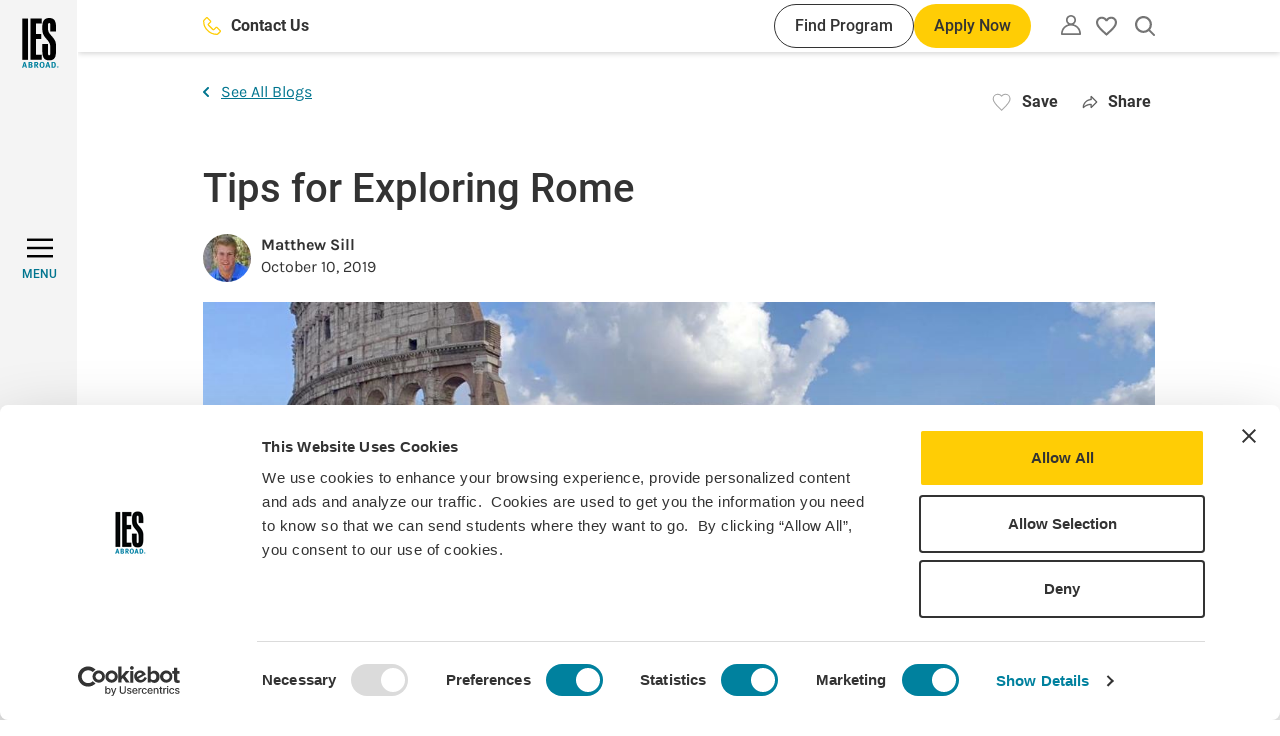

--- FILE ---
content_type: text/html; charset=UTF-8
request_url: https://www.iesabroad.org/blogs/matthew-sill/tips-exploring-rome
body_size: 151311
content:
<!DOCTYPE html>
<html lang="en" dir="ltr" prefix="og: https://ogp.me/ns#">
  <head>
    <meta charset="utf-8" />
<noscript><style>form.antibot * :not(.antibot-message) { display: none !important; }</style>
</noscript><link rel="canonical" href="https://www.iesabroad.org/blogs/matthew-sill/tips-exploring-rome" />
<link rel="image_src" href="/sites/default/files/blog/images/matthewsill%40yahoo.com/2019-10-10/f3da755f-6a5c-44d5-9ce5-32eecbb912da_2.jpg" />
<meta property="og:site_name" content="IES Abroad" />
<meta property="og:url" content="https://www.iesabroad.org/blogs/matthew-sill/tips-exploring-rome" />
<meta property="og:title" content="Tips for Exploring Rome | IES Abroad" />
<meta property="og:image" content="https://www.iesabroad.org/sites/default/files/blog/images/matthewsill%40yahoo.com/2019-10-10/f3da755f-6a5c-44d5-9ce5-32eecbb912da_2.jpg" />
<meta name="Generator" content="Drupal 10 (https://www.drupal.org)" />
<meta name="MobileOptimized" content="width" />
<meta name="HandheldFriendly" content="true" />
<meta name="viewport" content="width=device-width, initial-scale=1.0" />
<script data-cfasync="false" type="text/javascript" id="vwoCode">window._vwo_code || (function () {
      var account_id=1021681,
      version=2.1,
      settings_tolerance=2000,
      hide_element='body',
      hide_element_style='opacity:0 !important;filter:alpha(opacity=0) !important;background:none !important;transition:none !important;',
      /* DO NOT EDIT BELOW THIS LINE */
      f=false,w=window,d=document,v=d.querySelector('#vwoCode'),cK='_vwo_'+account_id+'_settings',cc={};try{var c=JSON.parse(localStorage.getItem('_vwo_'+account_id+'_config'));cc=c&&typeof c==='object'?c:{}}catch(e){}var stT=cc.stT==='session'?w.sessionStorage:w.localStorage;code={nonce:v&&v.nonce,library_tolerance:function(){return typeof library_tolerance!=='undefined'?library_tolerance:undefined},settings_tolerance:function(){return cc.sT||settings_tolerance},hide_element_style:function(){return'{'+(cc.hES||hide_element_style)+'}'},hide_element:function(){if(performance.getEntriesByName('first-contentful-paint')[0]){return''}return typeof cc.hE==='string'?cc.hE:hide_element},getVersion:function(){return version},finish:function(e){if(!f){f=true;var t=d.getElementById('_vis_opt_path_hides');if(t)t.parentNode.removeChild(t);if(e)(new Image).src='https://dev.visualwebsiteoptimizer.com/ee.gif?a='+account_id+e}},finished:function(){return f},addScript:function(e){var t=d.createElement('script');t.type='text/javascript';if(e.src){t.src=e.src}else{t.text=e.text}v&&t.setAttribute('nonce',v.nonce);d.getElementsByTagName('head')[0].appendChild(t)},load:function(e,t){var n=this.getSettings(),i=d.createElement('script'),r=this;t=t||{};if(n){i.textContent=n;d.getElementsByTagName('head')[0].appendChild(i);if(!w.VWO||VWO.caE){stT.removeItem(cK);r.load(e)}}else{var o=new XMLHttpRequest;o.open('GET',e,true);o.withCredentials=!t.dSC;o.responseType=t.responseType||'text';o.onload=function(){if(t.onloadCb){return t.onloadCb(o,e)}if(o.status===200||o.status===304){_vwo_code.addScript({text:o.responseText})}else{_vwo_code.finish('&e=loading_failure:'+e)}};o.onerror=function(){if(t.onerrorCb){return t.onerrorCb(e)}_vwo_code.finish('&e=loading_failure:'+e)};o.send()}},getSettings:function(){try{var e=stT.getItem(cK);if(!e){return}e=JSON.parse(e);if(Date.now()>e.e){stT.removeItem(cK);return}return e.s}catch(e){return}},init:function(){if(d.URL.indexOf('__vwo_disable__')>-1)return;var e=this.settings_tolerance();w._vwo_settings_timer=setTimeout(function(){_vwo_code.finish();stT.removeItem(cK)},e);var t;if(this.hide_element()!=='body'){t=d.createElement('style');var n=this.hide_element(),i=n?n+this.hide_element_style():'',r=d.getElementsByTagName('head')[0];t.setAttribute('id','_vis_opt_path_hides');v&&t.setAttribute('nonce',v.nonce);t.setAttribute('type','text/css');if(t.styleSheet)t.styleSheet.cssText=i;else t.appendChild(d.createTextNode(i));r.appendChild(t)}else{t=d.getElementsByTagName('head')[0];var i=d.createElement('div');i.style.cssText='z-index: 2147483647 !important;position: fixed !important;left: 0 !important;top: 0 !important;width: 100% !important;height: 100% !important;background: white !important;display: block !important;';i.setAttribute('id','_vis_opt_path_hides');i.classList.add('_vis_hide_layer');t.parentNode.insertBefore(i,t.nextSibling)}var o=window._vis_opt_url||d.URL,s='https://dev.visualwebsiteoptimizer.com/j.php?a='+account_id+'&u='+encodeURIComponent(o)+'&vn='+version;if(w.location.search.indexOf('_vwo_xhr')!==-1){this.addScript({src:s})}else{this.load(s+'&x=true')}}};w._vwo_code=code;code.init();})();</script>
<link rel="icon" href="/themes/custom/ies_theme/favicon.ico" type="image/vnd.microsoft.icon" />
<script>window.a2a_config=window.a2a_config||{};a2a_config.callbacks=[];a2a_config.overlays=[];a2a_config.templates={};a2a_config.icon_color = "transparent,#757575";
a2a_config.onclick = 1;
a2a_config.num_services = 5;
a2a_config.prioritize = [ 'x', 'linkedin', 'facebook', 'email', 'copy_link'];
a2a_config.orientation = "down";

a2a_config.callbacks.push({
  share: function (data) {
    const title = document.title

    window.dataLayer = window.dataLayer || [];
    window.dataLayer.push({
      'event': 'in-pagenavShare',
      'eventCategory': 'In-Page Navigation',
      'eventAction': 'Selected share icon',
      'eventLabel': 'Saved on: ' + title + ' | Shared to: ' + data.service,
      'eventValue': undefined,
      'eventOrigin': 'front-end',
      'eventVars': {
        'shareDestination': data.service,
      }
    });
  }
});</script>
<style>#a2apage_show_more_less { display: none; }</style>

    <title>Tips for Exploring Rome | IES Abroad</title>
    <link rel="stylesheet" media="all" href="/sites/default/files/css/css_ftqzEuP6AEiVwTwFngaiyl0bBBXijToSkbeSxrEReEE.css?delta=0&amp;language=en&amp;theme=ies_theme&amp;include=eJxNjFsKwyAUBTdkdEnhWG-iwRf3aNPsvlBa0p9hmI9BCKOhXg5fsZu2OsyjqbigsyNbHHiZJFxHlCJuz80jLyBl8K_zTF10OWg6FLuiR_4Wd7Gz9ulzYpRgeHFIcR4U80xy0n1oSwszyxuNdzy4" />
<link rel="stylesheet" media="all" href="//cdnjs.cloudflare.com/ajax/libs/Swiper/8.4.4/swiper-bundle.min.css" />
<link rel="stylesheet" media="all" href="//cdnjs.cloudflare.com/ajax/libs/tippy.js/6.3.7/tippy.min.css" />
<link rel="stylesheet" media="all" href="/sites/default/files/css/css_44Lw00l6X-i6FUwgyhtWDnJXtHrBjQ5fJWeAKiu81tU.css?delta=3&amp;language=en&amp;theme=ies_theme&amp;include=eJxNjFsKwyAUBTdkdEnhWG-iwRf3aNPsvlBa0p9hmI9BCKOhXg5fsZu2OsyjqbigsyNbHHiZJFxHlCJuz80jLyBl8K_zTF10OWg6FLuiR_4Wd7Gz9ulzYpRgeHFIcR4U80xy0n1oSwszyxuNdzy4" />

    <script type="application/json" data-drupal-selector="drupal-settings-json">{"path":{"baseUrl":"\/","pathPrefix":"","currentPath":"node\/13221","currentPathIsAdmin":false,"isFront":false,"currentLanguage":"en"},"pluralDelimiter":"\u0003","suppressDeprecationErrors":true,"gtag":{"tagId":"","consentMode":false,"otherIds":[],"events":[],"additionalConfigInfo":[]},"ajaxPageState":{"libraries":"[base64]","theme":"ies_theme","theme_token":null},"ajaxTrustedUrl":[],"gtm":{"tagId":null,"settings":{"data_layer":"dataLayer","include_classes":false,"allowlist_classes":"","blocklist_classes":"","include_environment":false,"environment_id":"","environment_token":""},"tagIds":["GTM-KPRSJHT"]},"dataLayer":{"defaultLang":"en","languages":{"en":{"id":"en","name":"English","direction":"ltr","weight":0}}},"vwo":{"id":1021681,"timeout_setting":2000,"usejquery":"false","testnull":null},"user":{"uid":0,"permissionsHash":"8514af026a166a79f7415c797370bdf7a24d8741b20d760da7395812172aa9d3"}}</script>
<script src="/sites/default/files/js/js_jjRvhcoaBkKna74XgMjddB6vDEsdI_lD3lCOCy6EWT8.js?scope=header&amp;delta=0&amp;language=en&amp;theme=ies_theme&amp;include=eJxdzVEKwzAMA9AL1c2Ripp4SUZaB9t06-1Xxj7S_RjpgTBScsF-BvzC_FDZfUpwNJysYeWCo4ralEVy48WRQ77Of5_xxPuO21TZFi-8cchNVjSCGbsNfiXtZAyNZeAdXg8mK1AeWBnRCb3TZYPbq3amCE1Gm6y1fUfalyh6__EBReRc_w"></script>
<script src="/modules/contrib/google_tag/js/gtag.js?t8r8td"></script>
<script src="/modules/contrib/google_tag/js/gtm.js?t8r8td"></script>

  </head>
  <body class="path-node page-node-type-blog">
        <div role="banner">
      <a href="#main-content" aria-label="Skip to main content" class="visually-hidden focusable skip-link">
        Skip to main content
      </a>
    </div>
    <noscript><iframe src="https://www.googletagmanager.com/ns.html?id=GTM-KPRSJHT"
                  height="0" width="0" style="display:none;visibility:hidden"></iframe></noscript>

      <div class="dialog-off-canvas-main-canvas" data-off-canvas-main-canvas>
    
<div  class="layout-container" >
  <div>
    <header
      id="top-navbar"
      role="banner"
      class="header bg-white shadow-default py-10"
      data-menu-open="false"
      data-menu-level="0">

      <div class="container h-full">
          <div class="region region-header flex items-center justify-end h-full">
    <div class="hidden lg:flex items-center flex-grow mr-30 xl:mr-40">
      
  <a  class="button button--clear fill-yellow-default button-contact-us" href="/contact" tabindex="0" aria-label="Contact Us"">
      <svg width="24" height="24" xmlns="http://www.w3.org/2000/svg" viewBox="0 0 35 35"><path d="M34,25.47l-5.79-5.79A2.76,2.76,0,0,0,25.15,19a2.8,2.8,0,0,0-.95.64L20.47,23.3c-.19.22-.37.22-.57,0L11.78,15a.38.38,0,0,1-.13-.22.43.43,0,0,1,0-.16.27.27,0,0,1,.09-.12l3.64-3.67a2.83,2.83,0,0,0,.85-2.05,3,3,0,0,0-.85-2.06L9.59,1A2.89,2.89,0,0,0,5.5,1l-4,4A4.64,4.64,0,0,0,.14,8a25.33,25.33,0,0,0,7.91,19,25.75,25.75,0,0,0,8.21,5.8,25.29,25.29,0,0,0,9.8,2.18l1,0a4.47,4.47,0,0,0,3-1.33l4-4A2.93,2.93,0,0,0,34,25.47Zm-1.77,2.32-4,4a2.11,2.11,0,0,1-1.36.61A22.78,22.78,0,0,1,9.8,25.16a22.76,22.76,0,0,1-7.22-17,2.16,2.16,0,0,1,.61-1.37l4-4a.42.42,0,0,1,.3-.12l.14,0a.25.25,0,0,1,.13.09l5.82,5.72a.3.3,0,0,1,.09.3.43.43,0,0,1,0,.16.24.24,0,0,1-.09.15L9.89,12.63a2.94,2.94,0,0,0,0,4.1L18.18,25a2.89,2.89,0,0,0,4.09,0l3.67-3.65a.25.25,0,0,1,.12-.11.22.22,0,0,1,.16,0,.35.35,0,0,1,.13.14.25.25,0,0,1,.12.11l5.79,5.78a.45.45,0,0,1,.12.29A.4.4,0,0,1,32.26,27.79Z"/></svg>
        Contact Us
    </a>
      <div class="flex ml-auto gap-10">
        
  <a  class="button button--small button--secondary button-find-program" href="/programs" tabindex="0" aria-label="Find Program"">
        Find Program
    </a>
        
  <button  class="button button--small js-apply-now js-hide-apply" tabindex="0">
              Apply Now
      </button>
      </div>
    </div>
    <div id="block-sitebranding" class="block block-system block-system-branding-block">
  
    
        <a href="/" aria-label="Home" rel="home">
      <svg width="37" height="50" viewBox="0 0 37 50" fill="none" xmlns="http://www.w3.org/2000/svg">
<g clip-path="url(#clip0_1001_103317)">
<path fill-rule="evenodd" clip-rule="evenodd" d="M1.92926 43.9158L0 49.8149H1.24354L1.65746 48.4183H3.37532L3.79102 49.8149H5.05943L3.20656 43.9158H1.92926ZM1.93815 47.4411C2.06428 47.0519 2.14067 46.7712 2.25081 46.3483C2.36095 45.9254 2.52972 45.2147 2.52972 45.2147C2.52972 45.2147 2.70736 45.9841 2.76599 46.2559C2.8939 46.8227 3.08753 47.4411 3.08753 47.4411H1.93815Z" fill="#00819E"/>
<path fill-rule="evenodd" clip-rule="evenodd" d="M6.50586 43.9339V49.8152H8.35873C8.68028 49.8152 8.92543 49.8063 9.11019 49.7974C10.1441 49.7512 10.6593 48.9854 10.6593 48.1734C10.6593 47.404 10.2205 46.9048 9.49213 46.6933C9.6948 46.6432 9.87941 46.5373 10.0251 46.3877C10.1565 46.2613 10.2599 46.1087 10.3285 45.9397C10.397 45.7707 10.4292 45.5892 10.423 45.4069C10.4288 45.2073 10.3892 45.009 10.307 44.8271C10.2248 44.6452 10.1023 44.4843 9.94869 44.3568C9.59339 44.0441 9.22211 43.9339 8.50263 43.9339H6.50586ZM7.67301 44.9414H8.35873C8.52556 44.9324 8.69245 44.9578 8.84905 45.016C8.9558 45.0728 9.0443 45.1587 9.10433 45.2637C9.16437 45.3687 9.1935 45.4886 9.18835 45.6095C9.18809 45.7265 9.16029 45.8419 9.10721 45.9462C9.05413 46.0505 8.97725 46.1409 8.8828 46.21C8.72199 46.2758 8.54775 46.302 8.37472 46.2864H7.66413L7.67301 44.9414ZM7.689 47.2637H8.42624C8.58014 47.2546 8.73446 47.2714 8.8828 47.3134C9.14572 47.3898 9.31448 47.6954 9.31448 48.033C9.3167 48.1627 9.2905 48.2914 9.23771 48.4099C9.18492 48.5283 9.10683 48.6338 9.00893 48.7189C8.84662 48.825 8.653 48.8727 8.45999 48.8539H7.689V47.2637Z" fill="#00819E"/>
<path fill-rule="evenodd" clip-rule="evenodd" d="M12.3574 43.9339V49.8152H13.5175V47.3614C13.5788 47.3691 13.6387 47.3859 13.6951 47.4112C13.9065 47.5053 14.0859 47.7932 14.6686 48.8504C14.8978 49.2662 14.9902 49.4261 15.2193 49.8152H16.6139C16.6139 49.8152 15.548 47.9531 15.1927 47.5302C15.1244 47.4361 15.0417 47.3533 14.9475 47.285C15.6759 47.269 16.2586 46.5405 16.2586 45.6592C16.2586 44.6286 15.5729 43.9339 14.5336 43.9339H12.3574ZM13.5175 44.8809H13.9403C14.1661 44.8733 14.3916 44.9021 14.6082 44.9662C14.8871 45.0675 15.031 45.3216 15.031 45.6859C15.035 45.7947 15.017 45.9033 14.9779 46.005C14.9388 46.1067 14.8795 46.1994 14.8036 46.2775C14.642 46.4215 14.4217 46.473 13.9154 46.473H13.5175V44.8809Z" fill="#00819E"/>
<path fill-rule="evenodd" clip-rule="evenodd" d="M20.0739 43.8576C19.6503 43.8532 19.232 43.952 18.8552 44.1455C18.0096 44.611 17.5264 45.6273 17.5264 46.896C17.4999 47.6796 17.739 48.4492 18.205 49.0797C18.6527 49.6625 19.2265 49.9077 20.1165 49.9077C20.5258 49.9264 20.9324 49.8331 21.2926 49.6377C22.147 49.1721 22.6036 48.1736 22.6036 46.8445C22.6036 45.0001 21.639 43.8576 20.0739 43.8576ZM20.0561 44.7709C20.2856 44.7676 20.5099 44.8385 20.6959 44.9729C20.8818 45.1074 21.0194 45.2983 21.0883 45.5172C21.2054 45.9616 21.2569 46.4207 21.241 46.88C21.241 48.3779 20.8857 49.0122 20.0739 49.0122C19.8241 49.0218 19.5778 48.9501 19.3722 48.8079C19.0169 48.5556 18.8392 47.9195 18.8392 46.9049C18.8392 46.1942 18.9334 45.6771 19.1359 45.2969C19.2276 45.1365 19.3607 45.0039 19.5214 44.9129C19.6821 44.8219 19.8644 44.7759 20.049 44.7798" fill="#00819E"/>
<path fill-rule="evenodd" clip-rule="evenodd" d="M25.2079 43.9158L23.2715 49.8149H24.515L24.9289 48.4183H26.6557L27.0696 49.8149H28.338L26.4851 43.9158H25.2079ZM25.2256 47.4411C25.3517 47.0519 25.4281 46.7712 25.5383 46.3483C25.6484 45.9254 25.8172 45.2147 25.8172 45.2147C25.8172 45.2147 25.9948 45.9841 26.0552 46.2559C26.1814 46.8227 26.3768 47.4411 26.3768 47.4411H25.2256Z" fill="#00819E"/>
<path fill-rule="evenodd" clip-rule="evenodd" d="M29.6162 43.9339V49.8152H31.0374C31.3927 49.8152 31.6645 49.7974 31.8848 49.7814C32.1679 49.7487 32.4409 49.6565 32.6859 49.5107C32.9308 49.3649 33.1422 49.169 33.306 48.9357C33.7174 48.3371 33.9249 47.6218 33.8975 46.8959C33.8975 45.8298 33.6364 45.0853 33.0928 44.5522C32.7504 44.207 32.2936 43.999 31.8084 43.9677C31.5703 43.9517 31.1227 43.9339 30.7834 43.9339H29.6162ZM30.8171 44.865H31.3589C31.5448 44.8489 31.7313 44.8866 31.8963 44.9736C32.0614 45.0605 32.1979 45.193 32.2898 45.3554C32.5261 45.7445 32.5847 46.3202 32.5847 47.006C32.5847 48.2498 32.2294 48.8504 31.4513 48.8504H30.8171V44.865Z" fill="#00819E"/>
<path d="M6.03848 0.543884H0.296875V41.8356H6.03848V0.543884Z" fill="black"/>
<path d="M8.39355 41.8356H19.6369V36.8179H13.954V20.9188H19.3349V15.901H13.954V5.56165H19.6369V0.543884H8.39355V41.8356Z" fill="black"/>
<path d="M34.1082 13.6034V10.4051C34.1082 3.38486 32.7723 0 27.2102 0C22.6179 0 20.3209 2.78074 20.3209 8.16098V10.3998C20.3209 15.8404 21.5911 17.6528 24.5507 21.0394C27.2723 24.1222 28.3595 25.6326 28.3595 30.5917V34.2182C28.3595 36.2136 28.2991 37.301 27.1515 37.301C26.0039 37.301 26.0021 36.0928 26.0021 34.2182V26.1194H20.3174V32.0434C20.3174 39.0565 21.6462 42.3827 27.2066 42.3827C32.7137 42.3827 34.0994 39.1169 34.0994 32.0434V28.2942C34.0994 23.0952 32.2252 20.979 29.2016 17.4716C27.45 15.4176 26.0039 14.1471 26.0039 10.2168V8.10057C26.0039 6.16738 26.0039 5.01777 27.1533 5.01777C28.3027 5.01777 28.3613 6.22779 28.3613 8.10057V13.6087L34.1082 13.6034Z" fill="black"/>
<path d="M35.6668 47.9586C35.8692 47.9572 36.0675 48.016 36.2364 48.1274C36.4054 48.2389 36.5374 48.3981 36.6158 48.5848C36.6941 48.7714 36.7153 48.9772 36.6765 49.1759C36.6378 49.3746 36.5409 49.5573 36.3981 49.7008C36.2554 49.8443 36.0732 49.9422 35.8747 49.982C35.6763 50.0218 35.4705 50.0017 35.2834 49.9243C35.0964 49.8469 34.9366 49.7157 34.8242 49.5473C34.7119 49.3789 34.6521 49.1809 34.6524 48.9785C34.6505 48.8445 34.6754 48.7114 34.7257 48.5872C34.7759 48.463 34.8505 48.35 34.945 48.255C35.0395 48.16 35.152 48.0848 35.276 48.0339C35.3999 47.983 35.5328 47.9574 35.6668 47.9586ZM35.6668 48.1185C35.4944 48.1096 35.3234 48.1526 35.1757 48.242C35.028 48.3313 34.9104 48.4628 34.8382 48.6196C34.766 48.7765 34.7424 48.9513 34.7706 49.1216C34.7987 49.292 34.8772 49.4499 34.996 49.5752C35.1148 49.7004 35.2684 49.7872 35.437 49.8243C35.6055 49.8614 35.7814 49.8471 35.9417 49.7832C36.1021 49.7194 36.2396 49.6089 36.3366 49.4661C36.4336 49.3233 36.4856 49.1547 36.4858 48.9821C36.4891 48.8715 36.4705 48.7613 36.4311 48.658C36.3916 48.5546 36.3321 48.4601 36.256 48.3798C36.1799 48.2995 36.0886 48.2351 35.9875 48.1903C35.8864 48.1454 35.7774 48.121 35.6668 48.1185ZM35.4714 49.5737H35.2938V48.4383C35.4 48.4206 35.5076 48.4117 35.6153 48.4117C35.7397 48.4021 35.864 48.432 35.9706 48.497C36.0066 48.5243 36.035 48.5604 36.0533 48.6017C36.0717 48.643 36.0793 48.6883 36.0754 48.7333C36.0756 48.7977 36.0536 48.8602 36.0132 48.9104C35.9728 48.9605 35.9163 48.9952 35.8534 49.0087V49.0176C35.9528 49.0354 36.0203 49.126 36.0434 49.293C36.0525 49.3899 36.0771 49.4847 36.1163 49.5737H35.9209C35.8769 49.4829 35.8504 49.3847 35.8427 49.2841C35.8413 49.2545 35.8337 49.2255 35.8204 49.199C35.807 49.1725 35.7883 49.1491 35.7653 49.1304C35.7424 49.1116 35.7157 49.0979 35.6871 49.0901C35.6585 49.0823 35.6286 49.0806 35.5993 49.0851H35.4714V49.5737ZM35.4714 48.9447H35.6029C35.7539 48.9447 35.88 48.8914 35.88 48.7511C35.88 48.6516 35.8072 48.5503 35.6029 48.5503C35.5588 48.55 35.5148 48.5536 35.4714 48.5609V48.9447Z" fill="#00819E"/>
</g>
<defs>
<clipPath id="clip0_1001_103317">
<rect width="36.6667" height="50" fill="white"/>
</clipPath>
</defs>
</svg>
    </a>
      
</div>
<nav class="block-utility-nav relative leading-none" role="navigation"
     aria-labelledby="block-utility-menu" id="block-utility">
  <button class="js-utility-toggle utility-menu-button button--clear" aria-label="Utility"
          aria-expanded="false">
    <svg width="20" height="20" viewBox="0 0 18 18" xmlns="http://www.w3.org/2000/svg"><path d="M15.3523 10.5698C14.2717 9.51018 12.9392 8.74307 11.4802 8.34071C12.3034 7.80588 12.9316 7.01931 13.2712 6.09828C13.6108 5.17726 13.6436 4.17113 13.3647 3.22994C13.0858 2.28876 12.5101 1.46294 11.7236 0.875643C10.937 0.288347 9.98164 0 9 0C8.01836 0 7.06301 0.288347 6.27644 0.875643C5.48986 1.46294 4.91419 2.28876 4.63529 3.22994C4.35638 4.17113 4.38917 5.17726 4.72878 6.09828C5.06839 7.01931 5.69661 7.80588 6.51977 8.34071C5.06081 8.74307 3.72828 9.51018 2.64767 10.5698C1.81065 11.3875 1.14531 12.3641 0.690655 13.4423C0.236004 14.5205 0.0011966 15.6787 0 16.8488C0 16.9849 0 17.1314 0 17.2675C0.0102173 17.4641 0.0921195 17.6503 0.230233 17.7907C0.300037 17.8611 0.38322 17.9168 0.474881 17.9545C0.566542 17.9923 0.664829 18.0113 0.763953 18.0105H17.2256C17.3247 18.0113 17.423 17.9923 17.5147 17.9545C17.6063 17.9168 17.6895 17.8611 17.7593 17.7907C17.8974 17.6503 17.9793 17.4641 17.9895 17.2675C17.9895 17.1314 17.9895 16.9849 17.9895 16.8488C17.9897 15.6794 17.7565 14.5217 17.3037 13.4435C16.8509 12.3654 16.1875 11.3884 15.3523 10.5698ZM9 9.52327C10.9464 9.5328 12.8165 10.2809 14.2326 11.6163C15.5142 12.882 16.2789 14.5794 16.3779 16.3779H1.58023C1.67921 14.5794 2.44395 12.882 3.72558 11.6163C5.15213 10.271 7.03916 9.52216 9 9.52327ZM9 1.51745C9.59224 1.51955 10.1706 1.69669 10.6625 2.0266C11.1543 2.35652 11.5377 2.82448 11.7643 3.37165C11.9909 3.91882 12.0507 4.52077 11.9361 5.10183C11.8216 5.68289 11.5378 6.21712 11.1205 6.63735C10.7032 7.05757 10.1709 7.34504 9.59066 7.46361C9.01041 7.58217 8.40805 7.52654 7.85932 7.30372C7.3106 7.08089 6.84 6.70081 6.50669 6.21126C6.17338 5.72171 5.99224 5.14455 5.98605 4.55234C5.99155 3.75565 6.31119 2.99332 6.87553 2.43095C7.43986 1.86857 8.2033 1.52019 9 1.51745Z"/></svg>
  </button>
  <div class="utility-navigation-arrow hidden" aria-hidden="true"></div>

      <div class="js-utility-nav utility-navigation hidden" aria-hidden="true">
      
        <ul class="menu-utility">
                      <li class="menu-utility__item">
          <a href="/create-an-account" class="menu-utility__link" data-drupal-link-system-path="create-an-account">Create an Account</a>
        </li>
                      <li class="menu-utility__item">
          <a href="/user/login" class="menu-utility__link" data-drupal-link-system-path="user/login">Log in</a>
        </li>
          </ul>
  


    </div>
  </nav>
<div id="block-myfavoritesbutton" class="block block-ies-account block-ies-account-my-favorites-button">
  
    
        <div class="flag flag-favorites action-flag relative">
    <button class="flag-button flag-button--disabled" aria-expanded="false">
      <span class="visually-hidden">Please create an account or login</span>
      <svg width="18" height="17" viewBox="0 0 18 17" fill="none" xmlns="http://www.w3.org/2000/svg">
  <path
    d="M9.09 14.48L9 14.57L8.901 14.48C4.626 10.601 1.8 8.03599 1.8 5.43499C1.8 3.63499 3.15 2.28499 4.95 2.28499C6.336 2.28499 7.686 3.18499 8.163 4.40899H9.837C10.314 3.18499 11.664 2.28499 13.05 2.28499C14.85 2.28499 16.2 3.63499 16.2 5.43499C16.2 8.03599 13.374 10.601 9.09 14.48ZM13.05 0.484985C11.484 0.484985 9.981 1.21399 9 2.35699C8.019 1.21399 6.516 0.484985 4.95 0.484985C2.178 0.484985 0 2.65399 0 5.43499C0 8.82798 3.06 11.609 7.695 15.812L9 17L10.305 15.812C14.94 11.609 18 8.82798 18 5.43499C18 2.65399 15.822 0.484985 13.05 0.484985Z"
    fill="#757575"/>
</svg>
      <span class="hidden">My favorites</span>
    </button>
  </div>

  </div>
<div id="block-searchalgoliablock" class="block block-iesrp-core block-iesrp-core-algolia-block ml-24">
      


<div class="global-search-controls">
    <button class="button--clear js-button-global-search-open button-global-search-open">
        <span class="visually-hidden">Open search</span>
        <svg width="18" height="18" viewBox="0 0 18 18" xmlns="http://www.w3.org/2000/svg">
<path fill-rule="evenodd" clip-rule="evenodd" d="M15.2328 7.6164C15.2328 6.11002 14.7861 4.63747 13.9492 3.38496C13.1123 2.13245 11.9228 1.15623 10.531 0.579766C9.13933 0.00329998 7.60793 -0.14753 6.1305 0.14635C4.65307 0.44023 3.29596 1.16562 2.23079 2.23079C1.16562 3.29597 0.440229 4.65308 0.14635 6.13051C-0.14753 7.60795 0.00329998 9.13935 0.579765 10.5311C1.15623 11.9228 2.13244 13.1123 3.38495 13.9492C4.63746 14.7861 6.11 15.2328 7.61638 15.2328C9.33322 15.231 10.9901 14.6502 12.3254 13.5987L16.4609 17.73C16.5445 17.8149 16.644 17.8825 16.7537 17.9288C16.8639 17.9753 16.9821 17.9995 17.1017 18L17.1057 18C17.3437 17.9966 17.5708 17.8995 17.7377 17.7297C17.9057 17.5606 18 17.3319 18 17.0935C18 16.8549 17.905 16.6255 17.7367 16.4563L13.5999 12.3238C14.6506 10.9888 15.231 9.33255 15.2328 7.6164ZM17.5825 17.5764C17.7102 17.4481 17.7818 17.2745 17.7818 17.0935C17.7818 16.9126 17.7102 16.739 17.5825 16.6107L13.4618 12.4942C13.4618 12.4942 13.4618 12.4942 13.4618 12.4942L17.5825 16.6107C17.7102 16.739 17.7818 16.9126 17.7818 17.0935C17.7818 17.2745 17.7102 17.4481 17.5825 17.5764ZM12.0787 11.3849C12.0787 11.3849 12.0788 11.3849 12.0787 11.3849V11.3849ZM11.3848 12.0788C11.3848 12.0788 11.3848 12.0788 11.3848 12.0788V12.0788ZM4.49262 2.94135C5.41725 2.32352 6.50433 1.99376 7.61638 1.99376C9.1076 1.99376 10.5377 2.58614 11.5922 3.64059C12.6466 4.69504 13.239 6.12518 13.239 7.6164C13.239 8.72845 12.9092 9.81553 12.2914 10.7402C11.6736 11.6648 10.7955 12.3855 9.76807 12.811C8.74067 13.2366 7.61015 13.3479 6.51946 13.131C5.42878 12.914 4.42692 12.3785 3.64059 11.5922C2.85425 10.8059 2.31874 9.804 2.10179 8.71332C1.88484 7.62263 1.99619 6.49211 2.42175 5.46471C2.84732 4.43731 3.56798 3.55917 4.49262 2.94135Z"/>
</svg>
    </button>
    <button class="button--clear js-button-global-search-close button-global-search-close">
        <span class="font-roboto font-medium hidden md:inline">Close</span>
        <svg viewBox="0 0 25 25" xmlns="http://www.w3.org/2000/svg">
<path fill-rule="evenodd" clip-rule="evenodd" d="M14.501 12.369L24.7487 2.12132L22.6274 0L12.3797 10.2477L2.14257 0.0105896L0.0212513 2.13191L10.2584 12.369L0 22.6274L2.12132 24.7487L12.3797 14.4904L22.6487 24.7593L24.77 22.638L14.501 12.369Z"/>
</svg>
    </button>
</div>

<div  class="iesrp-search iesrp-search--global-search bg-yellow-default py-20 hidden">
    <div class="container flex flex-col gap-24 justify-center items-center h-full">
        <div class="iesrp-search__illustration">
            <svg width="1072" height="224" viewBox="0 0 1072 224" fill="none" xmlns="http://www.w3.org/2000/svg">
<path d="M1 0C1 0 5.02563 158.862 116.132 177.409C227.238 195.957 268.299 30.0058 409.999 45.1588C551.7 60.3118 544.502 213.232 659.585 221.762C733.152 227.214 781.963 163.664 847.177 170.958C1005.79 188.699 1056.51 71.7702 1071 2.41922" stroke="#D51D54" stroke-opacity="0.3" stroke-width="2" stroke-miterlimit="10" stroke-linecap="round" stroke-dasharray="11.65 11.65"/>
<path d="M793.879 195.222L795.401 180.967L803.322 177.861C803.753 177.693 804.151 177.438 804.488 177.115C804.824 176.791 805.093 176.406 805.275 175.986V175.986C805.553 175.341 805.581 174.638 805.354 174.018C805.126 173.398 804.659 172.906 804.047 172.642V172.642C803.647 172.47 803.207 172.388 802.756 172.401C802.305 172.414 801.854 172.522 801.432 172.717L793.693 176.312L783.527 167.048C782.948 166.522 782.166 166.25 781.341 166.288C780.515 166.325 779.708 166.67 779.082 167.252C778.841 167.476 778.681 167.77 778.629 168.082C778.578 168.393 778.639 168.703 778.801 168.957L785.861 179.946L776.626 184.232L774.176 181.812C773.995 181.636 773.777 181.499 773.535 181.411C773.292 181.322 773.03 181.284 772.763 181.297C772.496 181.31 772.23 181.375 771.98 181.488C771.73 181.601 771.5 181.76 771.305 181.955C771.224 182.038 771.173 182.144 771.162 182.254C771.151 182.365 771.18 182.472 771.245 182.556L773.924 185.968L772.459 187.053C772.267 187.192 772.122 187.387 772.048 187.605C771.974 187.824 771.974 188.055 772.049 188.26C772.124 188.466 772.269 188.635 772.462 188.74C772.654 188.845 772.883 188.881 773.111 188.841L774.868 188.545L775.087 193.01C775.095 193.117 775.141 193.215 775.218 193.286C775.296 193.357 775.398 193.397 775.509 193.398C775.775 193.399 776.044 193.347 776.299 193.246C776.554 193.145 776.791 192.996 776.994 192.808C777.198 192.62 777.364 192.397 777.484 192.152C777.603 191.907 777.674 191.646 777.691 191.383L777.933 187.825L787.396 184.123L789.237 197.347C789.28 197.651 789.432 197.921 789.667 198.11C789.901 198.299 790.203 198.395 790.52 198.381C791.349 198.341 792.158 197.992 792.782 197.404C793.407 196.817 793.799 196.036 793.879 195.222Z" fill="#F3991D"/>
<path d="M71.083 45.3343C71.0784 43.4993 70.6805 41.6908 69.9209 40.0523C69.1612 38.4138 68.0607 36.9903 66.7067 35.895C65.3527 34.7996 63.7826 34.0625 62.1208 33.7421C60.4591 33.4218 58.7516 33.527 57.1338 34.0494C55.516 34.5718 54.0325 35.4971 52.801 36.7517C51.5695 38.0064 50.6239 39.5559 50.0394 41.2772C49.4548 42.9986 49.2473 44.8444 49.4334 46.6682C49.6195 48.4919 50.194 50.2434 51.1114 51.7836L58.7938 67.194C58.9314 67.4706 59.1351 67.7017 59.3836 67.8627C59.632 68.0237 59.9159 68.1088 60.2051 68.1088C60.4944 68.1088 60.7782 68.0237 61.0267 67.8627C61.2751 67.7017 61.4789 67.4706 61.6165 67.194L69.2923 51.7836C70.4544 49.8695 71.0768 47.6279 71.083 45.3343V45.3343ZM60.2318 50.3577C59.3177 50.3591 58.4238 50.0657 57.6631 49.5146C56.9025 48.9635 56.3093 48.1795 55.9586 47.2617C55.6079 46.3439 55.5154 45.3336 55.6929 44.3587C55.8705 43.3838 56.31 42.488 56.9558 41.7848C57.6017 41.0815 58.4249 40.6024 59.3213 40.408C60.2177 40.2136 61.147 40.3126 61.9916 40.6926C62.8362 41.0726 63.5582 41.7165 64.0661 42.5427C64.5741 43.3689 64.8452 44.3405 64.8452 45.3343C64.8452 46.6653 64.3594 47.942 63.4944 48.8838C62.6294 49.8257 61.4559 50.3558 60.2318 50.3577V50.3577Z" fill="#D51D54" fill-opacity="0.3"/>
</svg>
        </div>

        <span class="font-roboto text-32 font-medium leading-tight md:text-40">
      What are you looking for?
    </span>

        <div class="program-finder-search">
                        <div id="algolia-autocomplete-search" data-search-url="/search" data-search-index="prod_IES_search"
                 class="w-full"></div>
        </div>
    </div>
</div>

  </div>
<nav class="lg:hidden ml-24 leading-none" role="navigation" class="flex items-center" aria-labelledby="block-mainnavigation-menu" id="block-mainnavigation">
  <button class="js-menu-toggle menu-toggle button--clear" aria-label="Main navigation" aria-expanded="false">
    <span class="navigation-icon navigation-icon--open js-dL-mainmenuExpanded">
      <svg aria-hidden="true" width="33" height="24" viewBox="0 0 33 24" xmlns="http://www.w3.org/2000/svg"><path d="M33.0004 3.09379H0V0H33.0004V3.09379Z"/><path d="M33.0004 13.547H0V10.4532H33.0004V13.547Z"/><path d="M0 24H33.0004V20.9062H0V24Z" /></svg>
    </span>
    <span class="navigation-icon navigation-icon--close">
      <svg viewBox="0 0 25 25" xmlns="http://www.w3.org/2000/svg">
<path fill-rule="evenodd" clip-rule="evenodd" d="M14.501 12.369L24.7487 2.12132L22.6274 0L12.3797 10.2477L2.14257 0.0105896L0.0212513 2.13191L10.2584 12.369L0 22.6274L2.12132 24.7487L12.3797 14.4904L22.6487 24.7593L24.77 22.638L14.501 12.369Z"/>
</svg>
    </span>
  </button>

        <div class="js-main-nav main-navigation" aria-hidden="true">
      
          <ul class="menu-main menu-main-level-0">
                                            
  
  <li class="menu-item menu-item--0">
        

  <a
    class="menu__link text-white no-underline flex w-full items-center  js-dL-mainmenuSelected"
    href="/"
    data-menu-level="0"
  >
        <span>
      Home
    </span>
      </a>
              
  
  <div class="menu_link_content menu-link-contentmain view-mode-default menu-dropdown menu-dropdown-0 menu-type-default">
              
      </div>



      </li>
                                                
  
  <li class="menu-item menu-item--0 menu-item--expanded">
        

  <a
    class="menu__link text-white no-underline flex w-full items-center js-menu-item--expanded js-dL-mainmenuSelected"
    href=""
    data-menu-level="0"
  >
        <span>
      Study Abroad 101
    </span>
          <svg class="chevron" width="12" height="12" viewBox="0 0 12 12" xmlns="http://www.w3.org/2000/svg"><path d="M2 10.59L6.58 6L2 1.41L3.41 0L9.41 6L3.41 12L2 10.59Z"/></svg>
      </a>
              
  
  <div class="menu_link_content menu-link-contentmain view-mode-default menu-dropdown menu-dropdown-0 menu-type-default">
              
          <ul class="menu-main menu-main-level-1">
                    <li class="menu__heading lg:hidden">
    <h3 class="font-roboto font-bold text-18 text-white text-opacity-70 mt-15 mb-24">
      Study Abroad 101
    </h3>
    <div class="menu__go-back">
      <button class="js-go-back-menu button--link">
        <svg class="chevron" width="12" height="12" viewBox="0 0 12 12" xmlns="http://www.w3.org/2000/svg"><path d="M2 10.59L6.58 6L2 1.41L3.41 0L9.41 6L3.41 12L2 10.59Z"/></svg>
        <span>
                      Back to Menu
                  </span>
      </button>
    </div>
  </li>

          <li class="overflow-y-auto overflow-x-hidden">
            <ul>
                                                
  
  <li class="menu-item menu-item--1">
        

  <a
    class="menu__link text-white no-underline flex w-full items-center  js-dL-subnavmenuSelected"
    href="/study-abroad"
    data-menu-level="1"
  >
        <span>
      What is Study Abroad?
    </span>
      </a>
              
  
  <div class="menu_link_content menu-link-contentmain view-mode-default menu-dropdown menu-dropdown-1 menu-type-default">
              
      </div>



      </li>
                                                                
  
  <li class="menu-item menu-item--1">
        

  <a
    class="menu__link text-white no-underline flex w-full items-center  js-dL-subnavmenuSelected"
    href="/intern-abroad"
    data-menu-level="1"
  >
        <span>
      Internships Abroad
    </span>
      </a>
              
  
  <div class="menu_link_content menu-link-contentmain view-mode-default menu-dropdown menu-dropdown-1 menu-type-default">
              
      </div>



      </li>
                                                                
  
  <li class="menu-item menu-item--1">
        

  <a
    class="menu__link text-white no-underline flex w-full items-center  js-dL-subnavmenuSelected"
    href="/study-abroad/how-to-study-abroad"
    data-menu-level="1"
  >
        <span>
      How to Study Abroad
    </span>
      </a>
              
  
  <div class="menu_link_content menu-link-contentmain view-mode-default menu-dropdown menu-dropdown-1 menu-type-default">
              
      </div>



      </li>
                                                                
  
  <li class="menu-item menu-item--1 menu-item--collapsed">
        

  <a
    class="menu__link text-white no-underline flex w-full items-center  js-dL-subnavmenuSelected"
    href="/study-abroad/benefits"
    data-menu-level="1"
  >
        <span>
      Benefits of Study Abroad
    </span>
      </a>
              
  
  <div class="menu_link_content menu-link-contentmain view-mode-default menu-dropdown menu-dropdown-1 menu-type-default">
              
      </div>



      </li>
                                                                
  
  <li class="menu-item menu-item--1">
        

  <a
    class="menu__link text-white no-underline flex w-full items-center  js-dL-subnavmenuSelected"
    href="/study-abroad-housing"
    data-menu-level="1"
  >
        <span>
      Study Abroad Housing
    </span>
      </a>
              
  
  <div class="menu_link_content menu-link-contentmain view-mode-default menu-dropdown menu-dropdown-1 menu-type-default">
              
      </div>



      </li>
                                                                
  
  <li class="menu-item menu-item--1">
        

  <a
    class="menu__link text-white no-underline flex w-full items-center  js-dL-subnavmenuSelected"
    href="/study-abroad/whats-included"
    data-menu-level="1"
  >
        <span>
      What&#039;s Included
    </span>
      </a>
              
  
  <div class="menu_link_content menu-link-contentmain view-mode-default menu-dropdown menu-dropdown-1 menu-type-default">
              
      </div>



      </li>
                                                                
  
  <li class="menu-item menu-item--1">
        

  <a
    class="menu__link text-white no-underline flex w-full items-center  js-dL-subnavmenuSelected"
    href="/best-places-study-abroad"
    data-menu-level="1"
  >
        <span>
      Best Places to Study Abroad
    </span>
      </a>
              
  
  <div class="menu_link_content menu-link-contentmain view-mode-default menu-dropdown menu-dropdown-1 menu-type-default">
              
      </div>



      </li>
                                                                
  
  <li class="menu-item menu-item--1 mt-20 xl:mt-24">
        

  <a
    class="button button--secondary-inverted js-dL-subnavmenuSelected"
    href="/ambassadors"
    data-menu-level="1"
    data-menu-button="1"
  >
    Contact a Previous Student
  </a>
              
  
  <div class="menu_link_content menu-link-contentmain view-mode-default menu-dropdown menu-dropdown-1 menu-type-default">
              
      </div>



      </li>
                                          </ul>
          </li>
        
                
              </ul>
      

  

      </div>



      </li>
                                                
  
  <li class="menu-item menu-item--0 menu-item--expanded">
        

  <a
    class="menu__link text-white no-underline flex w-full items-center js-menu-item--expanded js-dL-mainmenuSelected"
    href=""
    data-menu-level="0"
  >
        <span>
      Destinations
    </span>
          <svg class="chevron" width="12" height="12" viewBox="0 0 12 12" xmlns="http://www.w3.org/2000/svg"><path d="M2 10.59L6.58 6L2 1.41L3.41 0L9.41 6L3.41 12L2 10.59Z"/></svg>
      </a>
              
  
  <div class="menu_link_content menu-link-contentmain view-mode-default menu-dropdown menu-dropdown-0 menu-type-default">
              
          <ul class="menu-main menu-main-level-1">
                    <li class="menu__heading lg:hidden">
    <h3 class="font-roboto font-bold text-18 text-white text-opacity-70 mt-15 mb-24">
      Destinations
    </h3>
    <div class="menu__go-back">
      <button class="js-go-back-menu button--link">
        <svg class="chevron" width="12" height="12" viewBox="0 0 12 12" xmlns="http://www.w3.org/2000/svg"><path d="M2 10.59L6.58 6L2 1.41L3.41 0L9.41 6L3.41 12L2 10.59Z"/></svg>
        <span>
                      Back to Menu
                  </span>
      </button>
    </div>
  </li>

          <li class="overflow-y-auto overflow-x-hidden">
            <ul>
                                                
  
  <li class="menu-item menu-item--1 menu-item--expanded">
        

  <a
    class="menu__link text-white no-underline flex w-full items-center js-menu-item--expanded js-dL-subnavmenuSelected"
    href=""
    data-menu-level="1"
  >
          <div class="menu__link-icon">
        
    <svg xmlns="http://www.w3.org/2000/svg" id="Layer_1" viewBox="0 0 36 36" height="25" width="25">
  <g>
    <path d="M28.34,19.22c.49-.4,1.16-.94,2.06-2.04l.08-.1c1.07-1.32,1.4-1.72,1.63-3.59,.05-.38-.03-.65-.23-.82-.33-.28-.84-.11-1.39,.07-.69,.22-1.45,.47-1.86-.01l-.18-.21c-.52-.61-.56-.66-.92-.85-.13-.07-.35-.18-.76-.44-.36-.23-.53-.88-.7-1.65-.08-.38-.16-.74-.28-.99-.17-.35-.41-.55-.63-.74-.26-.22-.56-.47-.89-1.06-.2-.36-.16-.75-.11-1.19,.07-.56,.14-1.19-.31-1.82-.17-.24-.48-.22-1.35-.13-.76,.08-1.8,.19-2.38-.02-.18-.07-.65-.22-1.1-.31-.51-.11-1.07-.18-1.32,.13-.16,.2-.21,.43-.15,.71l.15,.68-.63-.29c-.08-.04-.18-.09-.31-.16-.2-.11-.43-.24-.67-.3-.4-.09-1.01-.49-1.13-.82v-.04s-.04-.11-.04-.11c-.17-.75-.28-1.25-1.18-1.74-.82-.45-1.93-.46-2.75-.05-.08,.04-.18,.11-.28,.17-.26,.17-.57,.39-.93,.48-.16,.04-.37,.02-.58,0h-.02c-.29-.03-.64-.06-.98,.04-1,.29-2.08,.94-2.08,1.9,0,.56-.14,.72-.19,.77-.12,.13-.3,.21-.56,.31-.5,.2-1.24,.5-1.94,1.49-.06,.08-.11,.16-.17,.23-.45,.61-.59,.93-.59,2.34,0,.49-.13,.88-.27,1.33-.33,1.01-.67,2.05,.43,4.1,.22,.41,1.07,1.17,1.77,1.71,1.45,1.11,1.96,1.12,2.25,1,.7-.29,1.13-.26,1.58-.23,.58,.04,1.16,.07,2.11-.53l.07-.04h.04c.21-.06,.56,.01,1.17,.17,.42,.11,.86,.22,1.26,.23h.36s-.03,.37-.03,.37c-.02,.21-.12,.55-.31,1.04v.02c-.04,.07-.06,.13-.08,.19-.31,.87,.07,1.23,.56,1.58,.38,.27,.69,.76,.89,1.09,.07,.11,.13,.2,.17,.26,.11,.15,.32,.18,.47,.07,.07-.05,.12-.13,.13-.22,.01-.09-.01-.18-.06-.25-.06-.08-.13-.19-.22-.31v-.02c-.27-.39-.63-.91-.97-1.15-.16-.11-.28-.21-.34-.3l-.07-.09v-.11c0-.09,.02-.19,.07-.32,.02-.05,.04-.11,.07-.18v-.02c.23-.57,.56-1.44,.2-1.96-.17-.24-.43-.36-.8-.36-.32,0-.73-.1-1.12-.21h-.01c-.66-.17-1.34-.35-1.79-.06-.77,.5-1.19,.47-1.72,.44-.47-.03-1-.07-1.79,.24l-.11,.04-.11-.03c-.25-.07-.82-.38-1.62-1.01-.8-.63-1.32-1.18-1.42-1.36-.97-1.81-.69-2.67-.39-3.58,.15-.45,.31-.95,.31-1.54,0-1.25,.1-1.44,.46-1.94l.03-.04c.05-.06,.09-.13,.14-.2,.58-.83,1.13-1.05,1.62-1.24,.58-.23,1.18-.47,1.18-1.71,0-.52,.8-1.03,1.59-1.25,.21-.06,.46-.04,.72-.02,.28,.03,.56,.05,.84-.02,.48-.12,.87-.39,1.13-.56,.13-.09,.18-.12,.22-.14,.62-.31,1.51-.3,2.13,.04,.63,.34,.69,.58,.84,1.3l.03,.12c.14,.65,1.06,1.23,1.65,1.37,.14,.03,.31,.13,.49,.23,1.02,.57,1.4,.31,1.66,.14,.25-.17,.32-.4,.23-.74l-.14-.52,.53,.09c.36,.06,.86,.2,1.17,.32,.72,.27,1.81,.15,2.68,.06h.04c.16-.02,.36-.04,.52-.05l.27-.02,.08,.26c.1,.29,.07,.59,.02,1.01-.06,.49-.12,1.05,.19,1.6,.39,.69,.76,1,1.04,1.24,.21,.18,.36,.3,.46,.52,.09,.18,.16,.49,.23,.82v.02c.17,.75,.37,1.68,1,2.08,.41,.26,.64,.38,.79,.46,.25,.13,.29,.17,.72,.69l.18,.22c.7,.83,1.83,.46,2.58,.22l.1-.03c.06-.02,.12-.04,.18-.06l.51-.15-.07,.53c-.2,1.46-.46,1.78-1.45,2.99l-.08,.1c-.85,1.04-1.47,1.54-1.96,1.94-.53,.43-.91,.74-1.14,1.41-.21,.62-.29,1.51-.29,3.29,0,.54,.06,.91,.1,1.2,.05,.36,.09,.61,.04,1.07-.07,.55-.43,.75-1.01,1.03-.69,.33-1.62,.79-1.23,2.4v.04c.03,.22-.01,.95-.15,1.28-.33,.82-.98,1.23-.99,1.23-.39,.24-.82,.59-1.28,.97-1.11,.91-2.37,1.94-3.33,1.64-.46-.14-.72-.27-.82-.42-.05-.09-.07-.17-.09-.36-.04-.28-.09-.65-.4-1.12-.42-.63-.46-.93-.51-1.34v-.04c-.06-.47-.13-1.07-.86-2.19-.61-.95-.42-3.29-.28-3.99,.02-.09,0-.18-.05-.25-.05-.07-.13-.12-.21-.14-.02,0-.04,0-.06,0-.16,0-.3,.11-.33,.27-.19,.95-.35,3.38,.37,4.47,.65,.98,.71,1.47,.76,1.9v.06c.06,.43,.11,.87,.62,1.63,.22,.34,.26,.59,.3,.83,.12,.82,.5,1.07,1.38,1.34,.17,.05,.35,.08,.54,.08,1.15,0,2.4-1.02,3.41-1.84,.44-.36,.86-.7,1.21-.92,.09-.05,.86-.55,1.27-1.56,.19-.47,.25-1.44,.18-1.71-.13-.51-.1-.88,.08-1.12,.17-.23,.47-.38,.79-.53,.53-.26,1.26-.62,1.38-1.55,.07-.55,.02-.88-.04-1.24-.05-.3-.09-.6-.09-1.1,0-1.66,.07-2.55,.25-3.07,.16-.47,.4-.68,.93-1.11Z"></path>
    <polygon points="12.03 15.85 12.03 15.85 12.03 15.85 12.03 15.85"></polygon>
  </g>
  <path d="M32.76,23.75s-.08,0-.13,0c-.61,0-1.01,.64-1.31,1.11l-.06,.1c-.23,.36-.4,.42-.81,.56l-.06,.02s-.08,.03-.12,.04c-.51,.17-.6,.79-.7,1.45-.07,.44-.14,.95-.33,1.35-.57,1.18-.51,2.09-.25,2.55,.17,.32,.47,.52,.85,.56,.09,.01,.19,.02,.27,.02,1.19,0,1.68-1.08,2.05-1.88,.16-.36,.33-.72,.52-.93,.58-.62,.98-1.46,1.18-2.49,.09-.46,.08-1.4-.34-1.98-.19-.27-.45-.43-.75-.47Zm.43,2.32c-.18,.9-.52,1.63-1.01,2.16-.27,.29-.46,.7-.64,1.1l-.05-.02,.05,.02c-.42,.92-.73,1.49-1.45,1.49-.06,0-.12,0-.18-.01-.16-.02-.27-.09-.34-.22-.2-.37-.08-1.2,.27-1.93,.24-.5,.32-1.07,.39-1.54,.04-.3,.09-.58,.15-.75l.06-.16,.22-.07c.44-.15,.81-.27,1.17-.84l.06-.1c.23-.38,.4-.61,.56-.72l.2-.14,.2,.15s.07,.07,.11,.12c.27,.38,.29,1.14,.23,1.46Z"></path>
  <circle cx="15.44" cy="22.97" r=".44"></circle>
</svg>



      </div>
        <span>
      Africa
    </span>
          <svg class="chevron" width="12" height="12" viewBox="0 0 12 12" xmlns="http://www.w3.org/2000/svg"><path d="M2 10.59L6.58 6L2 1.41L3.41 0L9.41 6L3.41 12L2 10.59Z"/></svg>
      </a>
              
  
  <div class="menu_link_content menu-link-contentmain view-mode-default menu-dropdown menu-dropdown-1 menu-type-default">
              
          <ul class="menu-main menu-main-level-2">
                    <li class="menu__heading lg:hidden">
    <h3 class="font-roboto font-bold text-18 text-white text-opacity-70 mt-15 mb-24">
      Africa
    </h3>
    <div class="menu__go-back">
      <button class="js-go-back-menu button--link">
        <svg class="chevron" width="12" height="12" viewBox="0 0 12 12" xmlns="http://www.w3.org/2000/svg"><path d="M2 10.59L6.58 6L2 1.41L3.41 0L9.41 6L3.41 12L2 10.59Z"/></svg>
        <span>
                      Back to Destinations
                  </span>
      </button>
    </div>
  </li>

          <li class="overflow-y-auto overflow-x-hidden">
            <ul>
                                                
  
  <li class="menu-item menu-item--2 menu-item--collapsed">
        

  <a
    class="menu__link text-white no-underline flex w-full items-center  js-dL-subnavmenuSelected"
    href="/destinations/morocco"
    data-menu-level="2"
  >
          <div class="menu__link-icon">
        
    <svg xmlns="http://www.w3.org/2000/svg" xmlns:xlink="http://www.w3.org/1999/xlink" version="1.1" id="Layer_1" x="0px" y="0px" viewBox="0 0 36 36" style="enable-background:new 0 0 36 36;" xml:space="preserve" height="25" width="25">
<style type="text/css">
	.st0{fill:#231F20;}
</style>
<g>
	<path d="M15.7,2.7c-0.2,0-0.3,0.2-0.3,0.3c0,0.2,0.1,0.3,0.3,0.3S16,3.2,16,3C16,2.9,15.9,2.7,15.7,2.7z"></path>
	<path d="M15.7,4.5c-0.2,0-0.3,0.2-0.3,0.3c0,0.2,0.1,0.3,0.3,0.3S16,4.9,16,4.8C16,4.6,15.9,4.5,15.7,4.5z"></path>
	<path d="M15.7,6.2c-0.2,0-0.3,0.2-0.3,0.3c0,0.2,0.1,0.3,0.3,0.3S16,6.7,16,6.5C16,6.4,15.9,6.2,15.7,6.2z"></path>
	<path d="M18,2.7c-0.2,0-0.3,0.2-0.3,0.3c0,0.2,0.1,0.3,0.3,0.3s0.3-0.2,0.3-0.3C18.3,2.9,18.2,2.7,18,2.7z"></path>
	<path d="M18,4.5c-0.2,0-0.3,0.2-0.3,0.3c0,0.2,0.1,0.3,0.3,0.3s0.3-0.2,0.3-0.3C18.3,4.6,18.2,4.5,18,4.5z"></path>
	<path d="M18,6.2c-0.2,0-0.3,0.2-0.3,0.3c0,0.2,0.1,0.3,0.3,0.3s0.3-0.2,0.3-0.3C18.3,6.4,18.2,6.2,18,6.2z"></path>
	<path d="M20.3,2.7C20.1,2.7,20,2.9,20,3c0,0.2,0.1,0.3,0.3,0.3c0.2,0,0.3-0.2,0.3-0.3C20.6,2.9,20.6,2.7,20.3,2.7z"></path>
	<path d="M20.3,4.5c-0.2,0-0.3,0.2-0.3,0.3c0,0.2,0.1,0.3,0.3,0.3c0.2,0,0.3-0.2,0.3-0.3C20.6,4.6,20.6,4.5,20.3,4.5z"></path>
	<path d="M20.3,6.2c-0.2,0-0.3,0.2-0.3,0.3c0,0.2,0.1,0.3,0.3,0.3c0.2,0,0.3-0.2,0.3-0.3C20.6,6.4,20.6,6.2,20.3,6.2z"></path>
	<path d="M19.2,3.6c-0.2,0-0.3,0.2-0.3,0.3c0,0.2,0.1,0.3,0.3,0.3c0.2,0,0.3-0.2,0.3-0.3C19.5,3.7,19.4,3.6,19.2,3.6z"></path>
	<path d="M19.2,5.3c-0.2,0-0.3,0.2-0.3,0.3C18.9,5.8,19,6,19.2,6c0.2,0,0.3-0.2,0.3-0.3C19.5,5.5,19.4,5.3,19.2,5.3z"></path>
	<path d="M19.2,7.1c-0.2,0-0.3,0.2-0.3,0.3c0,0.2,0.1,0.3,0.3,0.3c0.2,0,0.3-0.2,0.3-0.3C19.5,7.2,19.4,7.1,19.2,7.1z"></path>
	<path d="M16.8,3.6c-0.2,0-0.3,0.2-0.3,0.3c0,0.2,0.1,0.3,0.3,0.3c0.2,0,0.3-0.2,0.3-0.3C17.1,3.7,17,3.6,16.8,3.6z"></path>
	<path d="M16.8,5.3c-0.2,0-0.3,0.2-0.3,0.3c0,0.2,0.1,0.3,0.3,0.3c0.2,0,0.3-0.2,0.3-0.3C17.1,5.5,17,5.3,16.8,5.3z"></path>
	<path d="M16.8,7.1c-0.2,0-0.3,0.2-0.3,0.3c0,0.2,0.1,0.3,0.3,0.3c0.2,0,0.3-0.2,0.3-0.3C17.1,7.2,17,7.1,16.8,7.1z"></path>
	<path d="M22.6,24.3c0-0.2-0.1-0.4-0.4-0.4l-1.6,0v-2h1.6c0.2,0,0.4-0.2,0.4-0.4V20c0-1.3-0.5-2.4-1.4-3.3c-0.9-0.9-2.1-1.4-3.3-1.4   c-2.6,0-4.7,2.1-4.7,4.7v1.5c0,0.2,0.2,0.4,0.4,0.4h1.6v2h-1.6c-0.3,0-0.4,0.2-0.4,0.4c0,0.2,0.1,0.4,0.4,0.4l8.6,0   C22.5,24.7,22.6,24.5,22.6,24.3z M16.1,23.9V20c0.1-1.3,1-1.9,1.9-1.9c0,0,0,0,0,0c0.9,0,1.8,0.6,1.9,1.9l0,3.9H16.1z M18,17.3   C18,17.3,18,17.3,18,17.3c-1.2,0-2.6,0.8-2.7,2.7l0,1.1H14V20c0.1-2.7,2.1-3.9,3.9-3.9c0,0,0,0,0,0c1.8,0,3.8,1.2,3.9,3.9l0,1.1   h-1.2V20C20.6,18.7,19.7,17.3,18,17.3z"></path>
	<path d="M1.2,35.2H21c0.3,0,0.4-0.2,0.4-0.4s-0.1-0.4-0.4-0.4h-1.4v-1.2c0-0.9-0.7-1.6-1.6-1.6c-0.9,0-1.6,0.7-1.6,1.6v1.2H11v-7.5   l0.1,0c0.4-0.1,0.7-0.6,0.7-1v-1.1c0-0.1,0-0.2-0.1-0.3c-0.1-0.1-0.3-0.1-0.4-0.1l-0.1,0V8.1c0-0.3-0.2-0.4-0.4-0.4   s-0.4,0.1-0.4,0.4v16.2H7.2c-0.2,0-0.4,0.2-0.4,0.4v1.1c0,0.5,0.3,0.9,0.7,1l0.1,0v7.5H5v-7.5l0.1,0c0.4-0.1,0.7-0.6,0.7-1v-1.1   c0-0.2-0.2-0.4-0.4-0.4H1.2c-0.2,0-0.4,0.2-0.4,0.4v1.1c0,0.5,0.3,0.9,0.7,1l0.1,0v7.5H1.2c-0.2,0-0.4,0.2-0.4,0.4S1,35.2,1.2,35.2   z M17.3,33.2c0-0.5,0.4-0.7,0.7-0.7c0,0,0,0,0,0c0.3,0,0.7,0.2,0.7,0.7l0,1.2h-1.5V33.2z M10.2,34.4H8.4v-2h1.7V34.4z M10.2,31.5   H8.4v-1.8h1.7V31.5z M10.2,28.9H8.4v-2h1.7V28.9z M7.6,25.8v-0.7H11v0.7c0,0.1-0.1,0.3-0.3,0.3H7.9C7.7,26.1,7.6,25.9,7.6,25.8z    M4.2,34.4H2.5v-2h1.7V34.4z M4.2,31.5H2.5v-1.8h1.7V31.5z M4.2,28.9H2.5v-2h1.7V28.9z M1.6,25.8v-0.7H5v0.7c0,0.1-0.1,0.3-0.3,0.3   H1.9C1.8,26.1,1.6,25.9,1.6,25.8z"></path>
	<path d="M23,35.2h11.8c0.3,0,0.4-0.2,0.4-0.4c0-0.2-0.1-0.4-0.4-0.4l-0.4,0v-7.5l0.1,0c0.4-0.1,0.7-0.6,0.7-1v-1.1   c0-0.2-0.2-0.4-0.4-0.4h-4.2c-0.2,0-0.4,0.2-0.4,0.4v1.1c0,0.5,0.3,0.9,0.7,1l0.1,0v7.5h-2.7v-7.5l0.1,0c0.4-0.1,0.7-0.6,0.7-1   v-1.1c0-0.2-0.2-0.4-0.4-0.4h-3v-23c0-0.2-0.2-0.4-0.4-0.4H10.7c-0.2,0-0.4,0.2-0.4,0.4v4.7c0,0.3,0.2,0.4,0.4,0.4s0.4-0.1,0.4-0.4   V1.6h2.1v11.5c0,0.2,0.2,0.4,0.4,0.4h8.6c0.2,0,0.4-0.2,0.4-0.4V1.6h2.2v22.6l-0.1,0c-0.3,0-0.5,0-0.6,0.1   c-0.1,0.1-0.1,0.2-0.1,0.3v1.1c0,0.5,0.3,0.9,0.7,1l0.1,0v7.5H23c-0.3,0-0.4,0.2-0.4,0.4S22.7,35.2,23,35.2z M33.5,34.4h-1.7v-2   h1.7V34.4z M33.5,31.5h-1.7v-1.8h1.7V31.5z M33.5,28.9h-1.7v-2h1.7V28.9z M31,25.8v-0.7h3.4v0.7c0,0.1-0.1,0.3-0.3,0.3h-2.8   C31.1,26.1,31,25.9,31,25.8z M16.1,12.8H14l0-1c0-0.9,0.4-1.7,1-2.3l0.1-0.1l0.1,0.1c0.6,0.6,0.9,1.4,0.9,2.3V12.8z M19,12.8h-2.1   v-1c0-0.9,0.4-1.7,1-2.3L18,9.3L18,9.4c0.6,0.6,1,1.5,1,2.3V12.8z M21.9,12.8h-2.1v-1c0-0.9,0.3-1.7,0.9-2.3l0.1-0.1l0.1,0.1   c0.6,0.6,1,1.5,1,2.3V12.8z M21.9,9.3l-0.2-0.2c-0.2-0.2-0.4-0.4-0.6-0.6c-0.1-0.1-0.3-0.1-0.5,0c-0.5,0.3-0.8,0.8-1.1,1.3   l-0.1,0.2l-0.1-0.2c-0.3-0.5-0.7-0.9-1.1-1.3c-0.1-0.1-0.3-0.1-0.5,0c-0.5,0.3-0.8,0.8-1.1,1.3l-0.1,0.2l-0.1-0.2   c-0.3-0.5-0.6-0.9-1.1-1.3c-0.1-0.1-0.3-0.1-0.5,0c-0.2,0.2-0.4,0.4-0.6,0.6L14,9.3V1.6h7.8V9.3z M27.5,34.4h-1.7v-2h1.7V34.4z    M27.5,31.5h-1.7v-1.8h1.7V31.5z M27.5,28.9h-1.7v-2h1.7V28.9z M24.9,25.8v-0.7h3.4v0.7c0,0.1-0.1,0.3-0.3,0.3h-2.8   C25,26.1,24.9,25.9,24.9,25.8z"></path>
</g>
</svg>



      </div>
        <span>
      Morocco
    </span>
      </a>
              
  
  <div class="menu_link_content menu-link-contentmain view-mode-default menu-dropdown menu-dropdown-2 menu-type-default">
              
      </div>



      </li>
                                                                
  
  <li class="menu-item menu-item--2 menu-item--collapsed">
        

  <a
    class="menu__link text-white no-underline flex w-full items-center  js-dL-subnavmenuSelected"
    href="/destinations/south-africa"
    data-menu-level="2"
  >
          <div class="menu__link-icon">
        
    <svg xmlns="http://www.w3.org/2000/svg" xmlns:xlink="http://www.w3.org/1999/xlink" version="1.1" id="Layer_1" x="0px" y="0px" viewBox="0 0 36 36" style="enable-background:new 0 0 36 36;" xml:space="preserve" height="25" width="25">
<style type="text/css">
	.st0{fill:#231F20;}
</style>
<g>
	<g>
		<path d="M6.1,11.9C6.1,11.9,6.1,11.9,6.1,11.9c1.1,0.6,2.5,0.7,3.6,0c0,0,0,0,0.1,0c1.8,1,4.2-0.3,4.2-2.4c0-1.8-1.7-3-3.4-2.6    c0,0,0,0-0.1,0C8.9,5.4,6.4,5.6,5.2,7.2c0,0,0,0-0.1,0c-0.5-0.1-1-0.1-1.5,0.1C3.4,7.4,3.3,7.6,3.4,7.9C3.5,8.1,3.7,8.3,4,8.2    c0.3-0.1,0.6-0.1,1,0c0.4,0.1,0.8-0.1,1-0.4c0.9-1.2,2.7-1.3,3.7-0.2c0.3,0.3,0.6,0.4,1,0.3c1.1-0.3,2.3,0.5,2.3,1.7    c0,1.4-1.6,2.2-2.7,1.5c-0.3-0.2-0.7-0.2-1,0c-0.8,0.4-1.8,0.4-2.5,0c-0.3-0.2-0.8-0.2-1.1,0c-1.2,0.8-3-0.2-2.7-1.6    c0-0.3-0.1-0.5-0.4-0.6C2.2,8.8,1.9,9,1.9,9.3C1.5,11.6,4.1,13.2,6.1,11.9z M17.5,14.3c-2.2-0.4-5.7-1.6-5.9,0    c-0.1,0.3-0.1,0.6-0.2,0.9c-0.1,0.9-0.2,1-0.5,1c-0.5,0-0.5-0.2-0.7-0.6c-0.2-0.5-0.5-1.5-2.1-1.2c-1,0.2-1.4,1.2-1.8,2.4    C6,17.5,5.6,17.8,5,18.1c-1.3,0.8-1.8,1.2-2.2,2.6c-0.5,0.4-0.8,0.9-1,1.5c-0.7,0.3-1.2,1-1.2,1.8v0.4c0,1.9,1.6,3.5,3.5,3.5h22.6    c0.3,0,0.5-0.2,0.5-0.5c0-0.3-0.2-0.5-0.5-0.5H4.1c-1.4,0-2.5-1.1-2.5-2.5l0-0.2c0-0.4,0.3-0.8,0.6-1L2.4,23h0    c0.3-0.7,0.7-1.3,1.3-1.9l0,0L4,20.3C4,20,4.2,19.7,4.4,19.5C4.7,19.3,5,19.3,5.5,19v0c0.9-0.5,1.3-1,1.7-2    c0.3-0.8,0.6-1.7,1.1-1.8c0.8-0.1,0.9,0.1,1,0.6c0.2,0.5,0.5,1.3,1.6,1.3c1.5,0,1.3-1.5,1.5-2.4c0.1-1,3.1,0.6,7.4,0.7h5.9    c0,0,0.1,0,0.1,0.1l0,0.8c0,0.5,0.4,0.9,0.8,1c1.7,0.3,2.8,0.2,3.1,0.8c0.2,0.4,0.7,1,1,1.4c0.4,0.6,1.1,1,1.4,1.5l0,0    c0.8,0.8,1,1,1.3,1.6l0.2,0.4l0,0c0.8,0.4,0.8,0.9,0.8,1.4l0,0c0,1.4-1.2,2.7-2.6,2.7H31c-0.3,0-0.5,0.2-0.5,0.5    c0,0.3,0.2,0.5,0.5,0.5h0.9c1.9,0,3.5-1.6,3.5-3.5V24c0-0.8-0.5-1.5-1.2-1.8v0C34,21.5,33.5,21,33,20.5c-0.8-1.2-1-0.8-1.6-1.7    c-0.3-0.4-0.5-0.8-0.7-1.2c-0.5-0.9-1.7-0.9-3.8-1.3c-0.1,0-0.1-0.1-0.1-0.1c0-0.4,0-0.7,0-0.8c0,0-0.1-0.6-0.5-0.8    c-0.2-0.1-0.3-0.2-0.5-0.2l-4.2,0c-0.8,0-2.7,0-3.5-0.1L17.5,14.3z"></path>
	</g>
	<g>
		<g>
			<path d="M29.2,26.9c-0.2-0.1-0.6-0.1-0.8,0.2l0,0l0,0c0,0,0,0,0,0c0,0,0,0,0,0l0,0l0,0c-0.2,0.3,0,0.6,0.2,0.8     c0.1,0,0.2,0.1,0.3,0.1c0.2,0,0.4-0.1,0.5-0.3l0,0l0,0c0,0,0,0,0,0c0,0,0,0,0,0c0,0,0,0,0,0l0,0l0,0     C29.6,27.4,29.4,27.1,29.2,26.9z"></path>
		</g>
	</g>
</g>
</svg>



      </div>
        <span>
      South Africa
    </span>
      </a>
              
  
  <div class="menu_link_content menu-link-contentmain view-mode-default menu-dropdown menu-dropdown-2 menu-type-default">
              
      </div>



      </li>
                                          </ul>
          </li>
        
                
              </ul>
      

  

      </div>



      </li>
                                                                
  
  <li class="menu-item menu-item--1 menu-item--expanded">
        

  <a
    class="menu__link text-white no-underline flex w-full items-center js-menu-item--expanded js-dL-subnavmenuSelected"
    href=""
    data-menu-level="1"
  >
          <div class="menu__link-icon">
        
    <svg xmlns="http://www.w3.org/2000/svg" id="Layer_1" viewBox="0 0 36 36" height="25" width="25">
  <g>
    <path d="M10.89,15.22c.15-.06,.23-.23,.18-.39-.03-.09-.06-.17-.08-.22l-.12-.31c-.08-.27-.3-.48-.57-.57l-2.05-.66c-.1-.03-.2-.05-.3-.04l-.82,.03c-.53,.02-.99,.38-1.13,.9l-.18,.66c-.07,.28-.01,.57,.17,.79l.61,.74c.23,.28,.62,.39,.96,.27l.24-.09c.22-.08,.47-.02,.63,.15l1.03,1.04c.11,.12,.18,.27,.18,.43,0,.16-.07,.32-.18,.43-.03,.03-.07,.06-.11,.09l-1.67,1.02c-.07,.05-.17,.06-.25,.02-.08-.03-.14-.1-.16-.19l-.14-.56c-.11-.47-.59-.76-1.06-.64-.05,.01-.11,.03-.16,.06l-1.56,.72c-.24,.11-.53,.05-.71-.15l-.25-.28c-.22-.26-.33-.6-.29-.93l.14-1.25c.03-.29-.08-.58-.31-.77l-.66-.56-.27-1.38c-.07-.36,.03-.74,.27-1.02l.17-.2c.3-.35,.52-.75,.67-1.18l.25-.74c.15-.43-.05-.9-.47-1.08l-1.35-.62-.49-.87c-.15-.27-.07-.62,.18-.8l.13-.09c.36-.25,.82-.29,1.21-.11l1.22,.56c.19,.09,.4,.1,.61,.05l.83-.24c.11-.03,.23,.01,.3,.11l1.07,1.57c.04,.06,.06,.13,.04,.21l-.13,.65c-.06,.3,.04,.6,.26,.81l.84,.78c.14,.13,.3,.22,.49,.25,.3,.04,.58-.06,.78-.27,.06-.06,.1-.13,.14-.2l.52-1c.15-.3,.13-.65-.07-.92l-.3-.42c-.04-.06-.06-.13-.05-.2l.16-1.15c0-.07,.05-.13,.11-.18,.06-.04,.13-.06,.2-.05l.49,.08c.48,.07,.93-.25,1-.73,.01-.07,.01-.14,0-.2l-.03-.5,.47-.82c.13-.22,.39-.34,.64-.3l2.55,.47c.1,.02,.18,.09,.21,.18l.22,.69c.14,.44,.59,.7,1.04,.59l.46-.11c.24-.06,.5-.01,.71,.12l1.01,.66c.27,.18,.63,.19,.91,.03l1.05-.6c.61-.35,1.35-.42,2.01-.18l1.08,.38c.33,.11,.69,.02,.93-.23l1.43-1.53c.14-.15,.23-.35,.23-.56l.05-1.33c0-.08,.04-.16,.1-.2,.06-.05,.14-.07,.22-.05l2.05,.42c.42,.09,.77,.4,.91,.81l.31,.92c.07,.2,.21,.38,.4,.48l1.08,.62c.07,.04,.12,.12,.14,.2l.22,1.76c.01,.08-.02,.17-.08,.23-.06,.06-.15,.09-.23,.07l-.82-.11-1.08-.62c-.34-.2-.78-.14-1.05,.14l-.56,.56c-.21,.21-.3,.52-.23,.81l.22,.99c.04,.18,.13,.35,.26,.48,.22,.2,.51,.28,.79,.21,.01,0,.03,0,.04-.01l.34-.1c.3-.08,.61,.07,.73,.35l.47,1.11c.09,.22,.12,.46,.08,.69l-.18,1c-.05,.29-.17,.56-.35,.79l-.79,1.04c-.19,.24-.47,.37-.77,.36l-1.61-.09c-.24-.01-.47,.07-.64,.23-.17,.16-.27,.39-.28,.63l-.02,1.24c0,.4,.26,.75,.64,.86l.35,.1c.24,.07,.45,.23,.56,.45l.27,.51c.05,.09,.04,.19-.01,.28l-.55,.82c-.07,.11-.22,.15-.34,.09-.29-.15-.75-.02-1,.19l-.11,.1c-.33,.29-.39,.78-.15,1.15l.55,.81c.1,.15,.16,.33,.16,.51v.47c0,.1-.05,.2-.14,.24-.04,.02-.08,.03-.13,.03-.06,0-.12-.02-.16-.06l-.9-.66-.8-1.04c-.14-.18-.21-.41-.19-.64l.08-.92c.04-.45-.27-.86-.72-.94l-.91-.16c-.13-.02-.22-.13-.22-.26v-1.19c0-.4-.27-.74-.65-.85l-1.05-.28c-.1-.03-.21-.04-.31-.04h-.01c-.45,0-.87,.26-1.07,.66h0s-.51,.98-.51,.98l-1.29,.6c-.42,.2-.62,.69-.44,1.12l.41,1.02c.03,.07,.02,.15-.01,.22l-.88,1.66c-.04,.09-.13,.14-.22,.15-.09,0-.18-.04-.24-.11l-.83-1.11-.28-2.22c-.04-.31-.03-.62,.01-.93l.1-.67c.06-.36-.05-.72-.28-.99-.24-.27-.58-.42-.94-.42h-.28c-.08,.01-.16-.02-.21-.08l-.3-.33s-.13-.13-.27-.31c-.1-.12-.27-.15-.4-.06h0c-.14,.1-.17,.29-.07,.43,.15,.19,.31,.37,.31,.37l.3,.34c.17,.17,.4,.26,.63,.25h.31c.16,0,.32,.06,.43,.17,.11,.12,.18,.27,.18,.43,0,.03,0,.06,0,.09l-.1,.66c-.06,.36-.06,.73-.02,1.1l.27,2.16c.02,.15,.08,.29,.17,.41l.79,1.06c.29,.39,.84,.47,1.23,.18,.1-.08,.19-.18,.25-.29l.88-1.66c.12-.23,.14-.5,.04-.74l-.41-1.02c-.05-.13,0-.28,.14-.34l1.23-.57c.18-.08,.32-.22,.41-.4l.46-.89c.11-.21,.32-.33,.54-.33,.05,0,.1,0,.15,.02h0s1.05,.28,1.05,.28c.12,.03,.2,.14,.2,.26v1.19c0,.42,.3,.79,.72,.86l.91,.16c.14,.02,.23,.15,.22,.29l-.08,.92c-.03,.38,.08,.75,.31,1.06l.78,1.02c.05,.07,.11,.13,.18,.17l.85,.62c.15,.11,.33,.18,.51,.19,.3,0,.57-.13,.74-.36,.11-.15,.17-.33,.17-.52v-.48c0-.3-.09-.6-.26-.85l-.55-.81c-.07-.11-.06-.26,.04-.35l.17-.15c.08-.07,.2-.09,.3-.04,.38,.18,.85,.05,1.09-.31l.55-.82c.18-.27,.2-.61,.05-.9l-.27-.51c-.2-.37-.54-.65-.94-.76l-.34-.1c-.12-.03-.2-.14-.2-.26l.02-1.25c0-.07,.03-.14,.09-.19,.05-.05,.12-.07,.19-.07l1.61,.09c.5,.03,.99-.2,1.29-.6l.79-1.04c.24-.31,.39-.67,.46-1.05l.18-1c.06-.35,.02-.71-.12-1.03l-.47-1.11c-.24-.57-.86-.86-1.45-.7l-.34,.1c-.14,.04-.29-.05-.33-.19h0s-.23-1.03-.23-1.03c-.02-.09,0-.19,.07-.25l.56-.56c.09-.09,.22-.1,.32-.04l1.05,.6c.1,.06,.2,.09,.32,.11l.74,.1c.24,.03,.5-.02,.69-.17,.25-.2,.36-.51,.33-.8l-.22-1.76c-.03-.28-.2-.52-.44-.66l-1.18-.69-.33-1c-.21-.61-.73-1.08-1.36-1.21l-2.05-.43c-.47-.1-.94,.21-1.04,.68,0,.05-.02,.1-.02,.14l-.07,1.44-1.49,1.59c-.08,.08-.18,.1-.28,.07h0s-1.08-.38-1.08-.38c-.83-.29-1.75-.21-2.52,.23l-1.05,.6c-.08,.05-.19,.05-.27,0h0s-1.01-.66-1.01-.66c-.35-.23-.77-.3-1.18-.21l-.46,.11c-.14,.03-.27-.05-.31-.18l-.22-.69c-.1-.31-.36-.54-.68-.6l-2.55-.47c-.51-.09-1.02,.14-1.28,.6l-.43,.76c-.09,.15-.13,.33-.11,.5l.03,.4c0,.08-.02,.16-.08,.22-.06,.06-.14,.08-.23,.07l-.49-.08c-.48-.07-.93,.26-1,.73l-.16,1.16c-.03,.23,.03,.45,.16,.64l.3,.42c.06,.08,.07,.19,.02,.28l-.52,1c-.03,.07-.11,.13-.19,.14-.08,.02-.17-.01-.24-.07l-.85-.8c-.07-.06-.1-.16-.08-.25l.13-.65c.05-.23,0-.47-.13-.67l-1.07-1.58c-.21-.31-.6-.46-.96-.35l-.94,.26-1.29-.6c-.59-.27-1.28-.21-1.81,.16l-.13,.09c-.51,.36-.67,1.05-.37,1.59l.45,.81c.09,.16,.23,.29,.4,.37l1.27,.57c.13,.06,.19,.2,.14,.33l-.25,.74c-.12,.36-.31,.7-.56,.99l-.17,.2c-.36,.42-.5,.98-.4,1.53l.25,1.3c.04,.2,.14,.38,.3,.51l.58,.49c.07,.06,.11,.15,.09,.24l-.14,1.24c-.06,.51,.1,1.02,.44,1.4l.25,.28c.36,.41,.93,.53,1.43,.3l1.56-.72c.07-.04,.16-.04,.24,0,.07,.04,.13,.1,.14,.18l.13,.52c.08,.35,.36,.64,.71,.69,.22,.04,.43,0,.61-.12l1.67-1.02c.57-.35,.75-1.1,.4-1.67-.05-.08-.11-.15-.17-.22l-1.03-1.04c-.33-.33-.82-.45-1.27-.29l-.24,.08c-.11,.04-.22,0-.29-.08l-.61-.74c-.06-.07-.08-.16-.05-.24l.18-.66c.07-.26,.3-.44,.57-.45l.66-.02c.14,0,.28,.02,.42,.06l1.89,.61c.09,.03,.15,.1,.18,.18l.12,.3c.02,.07,.05,.16,.08,.24,.06,.16,.24,.24,.4,.18h0Z"></path>
    <path d="M27.98,25.76v.35c0,.29,.12,.56,.34,.75l.61,.53c.28,.24,.65,.34,1.01,.27l.28-.05c.5-.09,.9-.5,.98-1l.19-1.14c.01-.09,.06-.17,.13-.23l.48-.41c.36-.3,.45-.82,.22-1.23l-.15-.27c-.03-.06-.05-.13-.05-.2l.05-.9c.02-.31-.11-.61-.35-.81h0c-.18-.15-.4-.23-.63-.23-.08,0-.15,0-.23,.03l-.15,.03c-.33,.08-.6,.31-.71,.64l-.9,2.61c-.04,.12-.14,.22-.27,.24h-.04c-.48,.11-.82,.54-.82,1.03Zm.61,0c0-.21,.15-.39,.35-.43h.03c.33-.08,.6-.33,.71-.64l.9-2.61c.04-.12,.14-.21,.27-.24l.14-.03c.11-.03,.24,0,.33,.08,.09,.07,.14,.19,.13,.31l-.05,.9c-.01,.19,.03,.37,.12,.53l.15,.27c.09,.16,.05,.36-.08,.47h0s-.48,.41-.48,.41c-.18,.15-.3,.36-.33,.59l-.19,1.14c-.04,.25-.24,.45-.49,.5l-.28,.05s-.08,.01-.11,.01c-.14,0-.28-.05-.4-.15l-.61-.52c-.08-.07-.13-.18-.13-.29v-.35Z"></path>
    <path d="M19.66,26.26c-.04,.2-.02,.41,.07,.6l.37,.83c.25,.56,.65,1.04,1.16,1.39l1.53,1.05c.16,.11,.36,.17,.56,.17h.78c.55,0,1.03-.37,1.18-.9l.1-.39c.07-.25,.03-.52-.1-.74l-.43-.73c-.22-.37-.62-.6-1.05-.6h-.41c-.08,0-.15-.02-.22-.07l-1.6-1.13c-.11-.08-.24-.13-.37-.16l-.39-.08c-.07-.01-.13-.02-.2-.02-.46,0-.87,.32-.97,.79Zm.61,.07c.03-.09,.1-.17,.2-.21,.05-.02,.1-.03,.15-.04,.03,0,.06,0,.09,0l.39,.08c.05,.01,.1,.03,.14,.06l1.6,1.13c.17,.12,.36,.18,.57,.18h.41c.21,0,.42,.12,.53,.3l.43,.73c.04,.08,.06,.16,.05,.25h0s-.1,.41-.1,.41c-.07,.27-.31,.46-.59,.46h-.78c-.08,0-.15-.02-.21-.07l-1.53-1.05c-.41-.28-.74-.68-.95-1.13l-.37-.83c-.04-.09-.05-.19-.01-.29Z"></path>
    <path d="M35.35,26.35l-.24-.24c-.19-.19-.44-.3-.7-.3-.07,0-.15,0-.22,.02l-.66,.15c-.31,.07-.57,.29-.69,.59l-.58,1.41c-.23,.56-.11,1.2,.31,1.63l.51,.53c.22,.23,.54,.34,.86,.29l.56-.09c.24-.04,.45-.16,.6-.36,.14-.2,.2-.44,.17-.68-.03-.17-.1-.34-.22-.47l-.09-.1c-.12-.14-.13-.34-.01-.48l.49-.62c.3-.39,.27-.94-.07-1.29Zm-.36,.84v.02l-.53,.69c-.29,.37-.27,.9,.04,1.26l.09,.1c.08,.08,.1,.2,.06,.31-.04,.11-.13,.18-.24,.2l-.56,.08s-.04,0-.06,0c-.1,0-.2-.04-.27-.12l-.51-.53c-.25-.26-.32-.65-.18-.98l.58-1.41c.05-.11,.15-.2,.27-.22l.66-.15s.05,0,.08-.01c.1,0,.2,.04,.27,.11l.24,.24c.11,.11,.14,.28,.08,.41Z"></path>
    <path d="M26.66,30.33c-.36,.05-.68,.25-.88,.56l-.13,.21c-.14,.22-.18,.49-.13,.74,.06,.26,.21,.47,.44,.61,.08,.05,.16,.08,.24,.11l.99,.3,2.44,.61c.51,.13,1.05,.03,1.48-.27l.58-.4c.53-.36,.68-1.08,.35-1.63l-.41-.69c-.13-.21-.33-.37-.56-.44l-.71-.21c-.39-.12-.82,.03-1.07,.35l-.32,.43c-.07,.09-.18,.15-.3,.15h-.3c-.09,0-.18-.03-.25-.09l-.13-.11c-.26-.23-.61-.33-.96-.29l-.39,.05Zm.95,.7l.12,.11c.18,.16,.41,.24,.65,.24h.29c.31,0,.6-.15,.79-.39l.32-.42c.09-.12,.26-.18,.41-.14l.71,.21c.09,.03,.17,.09,.22,.17l.41,.69c.16,.27,.09,.63-.17,.81h0s-.58,.4-.58,.4c-.21,.14-.45,.22-.69,.22-.1,0-.2-.01-.3-.04l-2.43-.61-.97-.29c-.1-.03-.18-.09-.22-.18-.05-.09-.06-.19-.03-.29,0-.03,.02-.06,.04-.09l.13-.21c.1-.15,.26-.26,.44-.28l.39-.05c.17-.02,.35,.03,.48,.15Z"></path>
  </g>
  <path d="M11.08,16.24c0,.09,.05,.18,.12,.24,.07,.06,.16,.09,.26,.08h.01c.09,0,.18-.05,.24-.12,.06-.07,.09-.16,.08-.26h0c0-.09-.05-.18-.12-.24-.07-.06-.15-.09-.23-.09,0,0-.02,0-.03,0-.1,0-.19,.05-.25,.12-.06,.07-.09,.16-.08,.26Z"></path>
</svg>



      </div>
        <span>
      Asia
    </span>
          <svg class="chevron" width="12" height="12" viewBox="0 0 12 12" xmlns="http://www.w3.org/2000/svg"><path d="M2 10.59L6.58 6L2 1.41L3.41 0L9.41 6L3.41 12L2 10.59Z"/></svg>
      </a>
              
  
  <div class="menu_link_content menu-link-contentmain view-mode-default menu-dropdown menu-dropdown-1 menu-type-default">
              
          <ul class="menu-main menu-main-level-2">
                    <li class="menu__heading lg:hidden">
    <h3 class="font-roboto font-bold text-18 text-white text-opacity-70 mt-15 mb-24">
      Asia
    </h3>
    <div class="menu__go-back">
      <button class="js-go-back-menu button--link">
        <svg class="chevron" width="12" height="12" viewBox="0 0 12 12" xmlns="http://www.w3.org/2000/svg"><path d="M2 10.59L6.58 6L2 1.41L3.41 0L9.41 6L3.41 12L2 10.59Z"/></svg>
        <span>
                      Back to Destinations
                  </span>
      </button>
    </div>
  </li>

          <li class="overflow-y-auto overflow-x-hidden">
            <ul>
                                                
  
  <li class="menu-item menu-item--2 menu-item--collapsed">
        

  <a
    class="menu__link text-white no-underline flex w-full items-center  js-dL-subnavmenuSelected"
    href="/destinations/china"
    data-menu-level="2"
  >
          <div class="menu__link-icon">
        
    <svg xmlns="http://www.w3.org/2000/svg" xmlns:xlink="http://www.w3.org/1999/xlink" version="1.1" id="Layer_1" x="0px" y="0px" viewBox="0 0 36 36" style="enable-background:new 0 0 36 36;" xml:space="preserve" height="25" width="25">
<style type="text/css">
	.st0{fill:#231F20;}
</style>
<path d="M23.9,34.7H23l-2.4-5.2l0.1-0.1c0.5-0.6,0.7-1.3,0.7-2c0-1.2-0.6-2.3-1.7-2.9l-0.1,0v-9.4l0.1,0c1-0.6,1.7-1.7,1.7-2.9  c0-1.6-1.2-3-2.8-3.3l-0.1,0V7.7l0.1,0c0.6-0.2,1.1-0.8,1.1-1.5s-0.4-1.3-1.1-1.5l-0.1,0V0.9c0-0.2-0.2-0.4-0.4-0.4  c-0.2,0-0.4,0.2-0.4,0.4v3.8l-0.1,0c-0.6,0.2-1.1,0.8-1.1,1.5s0.4,1.3,1.1,1.5l0.1,0v1.1l-0.1,0c-1.6,0.3-2.8,1.7-2.8,3.3  c0,1.2,0.6,2.3,1.7,2.9l0.1,0v9.4l-0.1,0c-1,0.6-1.7,1.7-1.7,2.9c0,0.7,0.2,1.4,0.7,2l0.1,0.1L13,34.7h-0.9c-0.2,0-0.4,0.2-0.4,0.4  s0.2,0.4,0.4,0.4h11.8c0.2,0,0.4-0.2,0.4-0.4c0-0.1,0-0.2-0.1-0.3C24.1,34.8,24,34.7,23.9,34.7z M17.2,6.2c0-0.4,0.4-0.8,0.8-0.8  s0.8,0.4,0.8,0.8S18.5,7,18,7S17.2,6.7,17.2,6.2z M15.6,12.9l0-0.1c-0.1-0.2-0.1-0.4-0.1-0.7c0-1.4,1.2-2.6,2.6-2.6  c1.4,0,2.6,1.2,2.6,2.6c0,0.2,0,0.4-0.1,0.7l0,0.1H15.6z M16.2,14l-0.3-0.3h4.2L19.8,14c-0.5,0.5-1.1,0.7-1.8,0.7  C17.3,14.7,16.7,14.4,16.2,14z M17.2,21.7v-1.6h1.6v1.6H17.2z M18.8,22.5v1.7l-0.2,0c-0.4-0.1-0.8-0.1-1.2,0l-0.2,0v-1.7H18.8z   M17.2,19.4v-1.6h1.6v1.6H17.2z M17.2,17v-1.7l0.2,0c0.4,0.1,0.8,0.1,1.2,0l0.2,0V17H17.2z M15.5,26.9c0.3-1.2,1.3-2,2.5-2  c1.2,0,2.2,0.8,2.5,2l0,0.2h-5.1L15.5,26.9z M20.6,27.8l0,0.2c-0.3,1.2-1.3,2-2.5,2s-2.2-0.8-2.5-2l0-0.2H20.6z M16.5,34.7h-2.6  l2.1-4.6l0.2,0.1c0.1,0,0.1,0.1,0.2,0.1l0.1,0V34.7z M18.8,34.7h-1.6v-1.6h1.6V34.7z M18.8,32.4h-1.6v-1.7l0.2,0  c0.4,0.1,0.8,0.1,1.2,0l0.2,0V32.4z M19.6,34.7v-4.3l0.1,0c0.1,0,0.1-0.1,0.2-0.1l0.2-0.1l2.1,4.6H19.6z"></path>
</svg>



      </div>
        <span>
      China
    </span>
      </a>
              
  
  <div class="menu_link_content menu-link-contentmain view-mode-default menu-dropdown menu-dropdown-2 menu-type-default">
              
      </div>



      </li>
                                                                
  
  <li class="menu-item menu-item--2 menu-item--collapsed">
        

  <a
    class="menu__link text-white no-underline flex w-full items-center  js-dL-subnavmenuSelected"
    href="/destinations/japan"
    data-menu-level="2"
  >
          <div class="menu__link-icon">
        
    <svg xmlns="http://www.w3.org/2000/svg" xmlns:xlink="http://www.w3.org/1999/xlink" version="1.1" id="Layer_1" x="0px" y="0px" viewBox="0 0 36 36" style="enable-background:new 0 0 36 36;" xml:space="preserve" height="25" width="25">
<style type="text/css">
	.st0{fill:#231F20;}
</style>
<g>
	<path d="M33,6.5L34.7,3c0.2-0.4,0.2-0.8-0.1-1.2c-0.2-0.3-0.6-0.6-1-0.6c0,0-0.1,0-0.1,0l-5.2,0.7C28.2,1.9,28.1,2,28,2   C28,2.1,28,2.2,28,2.3c0,0.2,0.2,0.4,0.4,0.3L33.6,2c0.2,0,0.3,0.1,0.4,0.2c0.1,0.1,0.1,0.3,0,0.5l-1.6,3.2H3.5L2,2.7   C1.9,2.5,1.9,2.4,2,2.2C2.1,2.1,2.2,2,2.4,2l10.4,1.4c3.4,0.4,6.9,0.4,10.3,0L26,3c0.1,0,0.2-0.1,0.2-0.1c0.1-0.1,0.1-0.2,0.1-0.3   c0-0.1-0.1-0.2-0.1-0.3c-0.1-0.1-0.2-0.1-0.3-0.1l-2.9,0.4C19.7,3,16.3,3,12.9,2.6L2.5,1.2c-0.4-0.1-0.8,0.1-1,0.5   C1.2,2.1,1.1,2.6,1.3,3L3,6.5C3,6.6,3.2,6.7,3.3,6.7H7v2.2c0,0.2,0.2,0.4,0.4,0.4h0.5v1.9H4.8c-0.2,0-0.4,0.2-0.4,0.4v2.6   c0,0.2,0.2,0.4,0.4,0.4H7v16.9H6.4c-0.2,0-0.4,0.2-0.4,0.4v2.6c0,0.2,0.2,0.4,0.4,0.4h6.8c0.2,0,0.4-0.2,0.4-0.4v-2.6   c0-0.2-0.2-0.4-0.4-0.4h-0.6V14.5h10.8v16.9h-0.6c-0.2,0-0.4,0.2-0.4,0.4v2.6c0,0.2,0.2,0.4,0.4,0.4h6.8c0.2,0,0.4-0.2,0.4-0.4   v-2.6c0-0.2-0.2-0.4-0.4-0.4H29v-3.7c0-0.2-0.2-0.4-0.4-0.4s-0.4,0.2-0.4,0.4v3.7h-4.1V14.5h4.1v11c0,0.2,0.2,0.4,0.4,0.4   s0.4-0.2,0.4-0.4v-11h2.1c0.2,0,0.4-0.2,0.4-0.4v-2.6c0-0.2-0.2-0.4-0.4-0.4h-3.1V9.3h0.5c0.2,0,0.4-0.2,0.4-0.4V6.7h3.7   C32.8,6.7,33,6.6,33,6.5z M20.8,6.7h2.7v1.9h-2.7V6.7z M20.8,9.3h3.6v1.9h-3.6V9.3z M16,6.7h4v4.5h-4V6.7z M12.6,6.7h2.7v1.9h-2.7   V6.7z M15.2,9.3v1.9h-3.6V9.3H15.2z M7.8,8.6V6.7h4v1.9H7.8z M10.9,9.3v1.9H8.7V9.3H10.9z M12.8,32.2V34h-6v-1.8H12.8z M29.2,32.2   V34h-6v-1.8H29.2z M30.8,11.9v1.8h-20c-0.2,0-0.4,0.2-0.4,0.4s0.2,0.4,0.4,0.4h1.1v16.9H7.7V14.5h0.6c0.2,0,0.4-0.2,0.4-0.4   s-0.2-0.4-0.4-0.4H5.2v-1.8H30.8z M25.1,11.2V9.3h2.2v1.9H25.1z M28.2,8.6h-4V6.7h4V8.6z"></path>
	<path d="M18,7.9c-0.2,0-0.4,0.2-0.4,0.4v1.3c0,0.2,0.2,0.4,0.4,0.4s0.4-0.2,0.4-0.4V8.3C18.4,8.1,18.2,7.9,18,7.9z"></path>
</g>
</svg>



      </div>
        <span>
      Japan
    </span>
      </a>
              
  
  <div class="menu_link_content menu-link-contentmain view-mode-default menu-dropdown menu-dropdown-2 menu-type-default">
              
      </div>



      </li>
                                                                
  
  <li class="menu-item menu-item--2 menu-item--collapsed">
        

  <a
    class="menu__link text-white no-underline flex w-full items-center  js-dL-subnavmenuSelected"
    href="/destinations/south-korea"
    data-menu-level="2"
  >
          <div class="menu__link-icon">
        
    <svg xmlns="http://www.w3.org/2000/svg" xmlns:xlink="http://www.w3.org/1999/xlink" version="1.1" id="Layer_1" x="0px" y="0px" viewBox="0 0 36 36" style="enable-background:new 0 0 36 36;" xml:space="preserve" height="25" width="25">
<style type="text/css">
	.st0{fill:#231F20;}
</style>
<path d="M19.1,33.6h13.5c0.6,0,1-0.5,1-1v-6.1c0-0.2-0.2-0.4-0.4-0.4s-0.4,0.2-0.4,0.4V30h-4.7v-4.1c0-1.4-1.1-2.6-2.6-2.6  c-1.4,0-2.6,1.1-2.6,2.6V30h-2.2v-4.9c0-1.6-1.3-2.9-2.9-2.9s-2.9,1.3-2.9,2.9V30h-2.2v-4.1c0-1.4-1.1-2.6-2.6-2.6s-2.6,1.1-2.6,2.6  V30H3.1v-8.7c0-0.2,0.1-0.3,0.3-0.3h29.2c0.2,0,0.3,0.1,0.3,0.3v3.1c0,0.2,0.2,0.4,0.4,0.4s0.4-0.2,0.4-0.4v-3.1c0-0.6-0.5-1-1-1  h-1.9v-1.1c0-0.5-0.4-0.9-0.9-0.9h-0.1v-3.1l0.1,0c1.3-0.3,2.6-1.2,3.4-1.9c0.2-0.2,0.3-0.6,0.2-0.8c-0.1-0.3-0.3-0.4-0.6-0.4  c-1,0.1-2.9,0.1-4.4-0.7c-0.3-0.2-0.6-0.3-1-0.3l-0.1,0V7.6l0.1,0c1.3-0.3,2.5-1.2,3.2-1.9c0.2-0.2,0.3-0.6,0.2-0.8  c-0.1-0.3-0.3-0.4-0.6-0.4c-1,0.1-2.8,0.1-4.3-0.6l-0.1-0.1l0.1-0.1c0.2-0.3,0.4-0.6,0.4-0.9c0-0.2-0.2-0.4-0.4-0.4  c-0.2,0-0.4,0.2-0.4,0.4c0,0.4-0.3,0.7-0.7,0.7H11.3c-0.4,0-0.7-0.3-0.7-0.7c0-0.2-0.2-0.4-0.4-0.4S9.9,2.5,9.9,2.7  c0,0.3,0.1,0.7,0.4,0.9l0.1,0.1l-0.1,0.1C8.8,4.5,6.9,4.5,5.9,4.5c-0.3,0-0.5,0.1-0.6,0.4C5.2,5.1,5.3,5.5,5.5,5.7  c0.7,0.7,2,1.6,3.2,1.9l0.1,0v3.3l-0.1,0c-0.3,0.1-0.7,0.2-1,0.3C6.3,12,4.4,12,3.4,11.9c-0.3,0-0.5,0.1-0.6,0.4  c-0.1,0.3-0.1,0.6,0.2,0.8c0.7,0.7,2.1,1.6,3.4,1.9l0.1,0v3.1H6.2c-0.5,0-0.9,0.4-0.9,0.9v1.1H3.4c0,0,0,0,0,0  c-0.3,0-0.5,0.1-0.7,0.3S2.4,21,2.4,21.2v11.4c0,0.6,0.5,1,1,1h13.5c0.2,0,0.4-0.2,0.4-0.4s-0.2-0.4-0.4-0.4H3.4  c-0.2,0-0.3-0.1-0.3-0.3v-1.9h29.8v1.9c0,0.2-0.1,0.3-0.3,0.3H19.1c-0.2,0-0.4,0.2-0.4,0.4S18.9,33.6,19.1,33.6z M9.4,20.2H8.1v-1.3  h1.4V20.2z M9.5,18.2H7.1V17h2.4V18.2z M9.5,16.3H7.1v-1.1l0.1,0c0.1,0,0.2,0,0.2,0h2V16.3z M11.5,20.2h-1.3v-1.3h1.3V20.2z   M11.8,18.2h-1.6V17h1.6V18.2z M11.8,16.3h-1.6v-1.1h1.6V16.3z M13.5,20.2h-1.4v-1.3h1.4V20.2z M14.1,18.2h-1.6V17h1.6V18.2z   M14.1,16.3h-1.6v-1.1h1.6V16.3z M15.6,20.2h-1.3v-1.3h1.3V20.2z M21.2,17v1.2h-6.3V17H21.2z M14.8,16.3v-1.1h6.3v1.1H14.8z   M17.7,20.2h-1.4v-1.3h1.4V20.2z M19.7,20.2h-1.3v-1.3h1.3V20.2z M21.8,20.2h-1.4v-1.3h1.4V20.2z M23.5,17v1.2h-1.6V17H23.5z   M21.9,16.3v-1.1h1.6v1.1H21.9z M23.8,20.2h-1.3v-1.3h1.3V20.2z M25.8,17v1.2h-1.6V17H25.8z M24.2,16.3v-1.1h1.6v1.1H24.2z   M25.9,20.2h-1.4v-1.3h1.4V20.2z M27.9,20.2h-1.3v-1.3h1.3V20.2z M26.5,18.2V17h2.4v1.2H26.5z M26.5,16.3v-1.1h2c0.1,0,0.2,0,0.2,0  l0.1,0v1.1H26.5z M29.8,18.9c0.1,0,0.2,0.1,0.2,0.2v1.1h-1.3v-1.3H29.8z M6.2,5.4L6,5.2l0.3,0c2.5,0.1,4-0.5,4.9-1l0,0h13.6l0,0  c0.8,0.5,2.3,1.1,4.9,1l0.3,0l-0.2,0.2c-0.5,0.4-1.1,0.8-1.8,1.2c-0.7,0.3-1.4,0.5-2.1,0.5H10.1C9.3,7.1,7.9,6.8,6.2,5.4z M24.2,8.9  V7.8h1.8c0.1,0,0.3,0,0.4,0l0.1,0v1.2H24.2z M26.5,9.6v1.2h-2.3V9.6H26.5z M12.5,9.6h11v1.2h-11V9.6z M12.5,8.9V7.8h2.3v1.2H12.5z   M15.5,8.9V7.8h4.9v1.2H15.5z M21.2,8.9V7.8h2.3v1.2H21.2z M9.5,8.9V7.7l0.1,0c0.1,0,0.3,0,0.4,0h1.8v1.2H9.5z M11.8,9.6v1.2H9.5  V9.6H11.8z M5.4,14c-0.7-0.3-1.2-0.7-1.7-1.2l-0.2-0.2l0.3,0c1.2,0,2.9-0.1,4.4-0.8c0.4-0.2,0.8-0.3,1.2-0.3h17.4  c0.4,0,0.9,0.1,1.2,0.3c1.4,0.7,3.2,0.8,4.4,0.8l0.3,0l-0.2,0.2c-0.5,0.4-1.1,0.8-1.7,1.2c-0.7,0.3-1.4,0.5-2.1,0.5H7.5  C6.7,14.5,6,14.3,5.4,14z M6,19.1c0-0.1,0.1-0.2,0.2-0.2h1.1v1.3H6V19.1z M12.2,30H8.5v-4.1c0-1,0.8-1.8,1.8-1.8  c1,0,1.8,0.8,1.8,1.8V30z M20.2,30h-4.5l0-4.9c0-1.2,1-2.2,2.2-2.2c1.2,0,2.2,1,2.2,2.2V30z M27.5,30h-3.7v-4.1c0-1,0.8-1.8,1.8-1.8  c1,0,1.8,0.8,1.8,1.8V30z"></path>
</svg>



      </div>
        <span>
      South Korea
    </span>
      </a>
              
  
  <div class="menu_link_content menu-link-contentmain view-mode-default menu-dropdown menu-dropdown-2 menu-type-default">
              
      </div>



      </li>
                                          </ul>
          </li>
        
                
              </ul>
      

  

      </div>



      </li>
                                                                
  
  <li class="menu-item menu-item--1 menu-item--expanded">
        

  <a
    class="menu__link text-white no-underline flex w-full items-center js-menu-item--expanded js-dL-subnavmenuSelected"
    href=""
    data-menu-level="1"
  >
          <div class="menu__link-icon">
        
    <svg xmlns="http://www.w3.org/2000/svg" id="Layer_1" viewBox="0 0 36 36" height="25" width="25">
  <g>
    <g>
      <path d="M20.03,23.59c-.17-.16-.39-.22-.63-.17-.33,.06-.57,0-.88-.08h-.01c-.13-.04-.28-.08-.44-.11-.07-.01-.15-.02-.22-.02-.32,0-.5,.15-.58,.23-.1,.11-.25,.36-.13,.78,.14,.49,.53,1.05,.82,1.46l.06,.09c.24,.34,.62,.55,1.03,.55,.07,0,.15,0,.21-.02,.45-.08,.79-.42,.91-.89,.03-.13,.02-.26,.01-.35,0-.04,0-.07,0-.1v-.03s.01-.03,.01-.03c0-.01,.01-.02,.02-.04h0c.03-.06,.08-.15,.1-.27,.05-.32-.02-.77-.28-1.02Zm-.48,1.66h0s0,.02,0,.02c-.08,.29-.28,.37-.39,.39-.03,0-.06,0-.09,0-.09,0-.33-.03-.49-.27l-.07-.1c-.26-.37-.61-.88-.72-1.27l-.05-.19,.17,.02s.03,0,.05,0c.13,.02,.26,.05,.38,.09h.02c.34,.09,.68,.18,1.14,.1l.1-.02,.04,.09c.03,.08,.06,.23,.04,.36v.02s0,.02,0,.02c0,.01-.02,.03-.02,.05-.03,.06-.07,.14-.09,.24-.02,.12-.01,.23,0,.32,0,.05,0,.08,0,.11Z"></path>
      <path d="M23.05,14.76c0-.52-.02-.94-.13-1.46v-.02c0-.05,.01-.14,.04-.29,.06-.26,.14-.59-.06-.85-.17-.23-.43-.29-.65-.33-.19-.04-.28-.06-.33-.12l-.98-1.12c-.14-.16-.22-.36-.3-.57-.12-.32-.27-.68-.67-.98l-.06-.04c-.52-.38-.86-.63-1.06-1.21-.04-.13-.08-.3-.11-.45-.09-.41-.19-.87-.47-1.18-.12-.14-.25-.21-.36-.28-.12-.07-.19-.11-.25-.23-.07-.14-.12-.31-.18-.49-.03-.09-.06-.19-.09-.28-.17-.48-.47-.78-.82-.78-.2,0-.49,.1-.68,.58-.22,.54-.19,1.1-.16,1.6,.02,.41,.05,.79-.06,1.14-.04,.15-.1,.23-.18,.26-.19,.07-.5-.08-.71-.23-.09-.06-.19-.12-.3-.19l-.03-.02c-.39-.23-.74-.46-.83-.68v-.02s0-.02,0-.02c0-.09,.06-.23,.19-.46,.15-.27,.32-.57,.23-.89-.05-.19-.18-.34-.39-.46-.35-.2-.83-.21-1.27-.23-.16,0-.31-.01-.42-.03-.71-.09-1.3-.03-1.85,.55-.1,.1-.19,.22-.29,.36-.3,.4-.51,.63-.69,.63,0,0,0,0-.01,0-.1,0-.21-.05-.34-.1h0c-.2-.09-.43-.18-.73-.16-.43,.03-.75,.25-1.01,.45-.41,.33-.8,.68-1.18,1.03l-.13,.12s-.05,.04-.07,.06c-.14,.13-.31,.27-.41,.5-.08,.18-.11,.35-.13,.49-.04,.22-.05,.31-.18,.42-.18,.14-.47,.24-.75,.33-.11,.04-.23,.07-.33,.11-.18,.07-.37,.13-.56,.2-.95,.32-2.14,.72-2.52,1.89-.02,.05-.04,.11-.05,.16l-.02,.05c-.14,.42-.32,.94-.3,1.41,.02,.46,.28,.85,.51,1.19,.08,.11,.16,.24,.22,.35,.22,.4,.22,.75,.23,1.16,0,.24,0,.5,.05,.79,.03,.16,.09,.3,.15,.42,.06,.12,.1,.22,.09,.3-.01,.07-.07,.16-.16,.29-.07,.11-.16,.23-.21,.37-.1,.27-.05,.47,0,.59,.15,.32,.51,.44,.83,.55h.03s.1,.04,.15,.06c.78,.29,1.32,.04,1.84-.21,.17-.08,.35-.16,.54-.23,.27-.09,.54-.11,.84-.13,.14,0,.31-.02,.47-.04,.6-.07,1.18-.3,1.82-.7,.83-.52,1.64-.72,2.43-.6,.77,.12,1.38,.51,2.05,1.3,.31,.37,.61,.6,1,.77,.07,.03,.13,.05,.19,.06l.08,.02v.08c.04,.19,.13,.33,.29,.42,.23,.13,.46,.06,.62,.02,.03,0,.06-.02,.09-.02l.09-.02,.05,.08c.05,.08,.09,.22,.13,.38,.06,.22,.13,.47,.28,.66,.31,.39,.75,.65,1.31,.75,.04,0,.07,.01,.1,.02h.03s.07,.01,.08,.02h.03s.02,.02,.02,.02c0,0,.01,.01,.03,.02l.02,.02s.04,.07,.07,.14c.08,.16,.18,.37,.39,.46,.09,.04,.18,.06,.26,.06,.12,0,.24-.04,.34-.12,.12-.09,.19-.21,.25-.33,.05-.09,.08-.14,.11-.17l.02-.02c.1-.06,.16-.05,.34-.01,.12,.03,.26,.06,.44,.06,.37-.02,.57-.25,.7-.4,.1-.11,.15-.17,.24-.19,.08-.02,.16-.03,.23-.04,.27-.04,.61-.08,.88-.49,.21-.32,.21-.66,.21-.96,0-.03,0-.06,0-.1,0-.3,.09-.53,.24-.81l.03-.06c.04-.08,.05-.16,.03-.25-.03-.08-.08-.15-.16-.2-.08-.04-.16-.05-.25-.03-.08,.02-.15,.08-.19,.16l-.03,.06c-.1,.18-.33,.59-.33,1.12v.1c0,.23,0,.43-.1,.58-.11,.16-.19,.17-.43,.21-.08,.01-.18,.02-.28,.05-.31,.07-.47,.27-.59,.41-.1,.12-.15,.17-.23,.17-.08,0-.16-.02-.25-.04-.21-.05-.51-.12-.86,.1-.13,.08-.22,.21-.27,.29l-.11,.18-.1-.19c-.05-.09-.1-.18-.18-.25-.19-.17-.32-.21-.52-.24h-.01s-.06-.01-.09-.02c-.4-.07-.7-.24-.91-.51-.06-.08-.11-.22-.16-.42-.08-.29-.17-.61-.44-.8-.24-.17-.48-.13-.67-.08l-.12,.03-.03-.12c-.02-.08-.06-.15-.12-.22-.14-.15-.3-.19-.43-.22-.05-.01-.08-.02-.1-.03-.3-.13-.51-.29-.76-.59-.52-.61-1.27-1.34-2.45-1.53-.95-.15-1.92,.08-2.88,.69-.57,.36-1.05,.54-1.55,.61-.15,.02-.3,.03-.43,.04-.32,.02-.66,.04-1.01,.16-.22,.07-.42,.17-.59,.25h-.01c-.47,.23-.82,.39-1.34,.19-.06-.02-.13-.05-.19-.07-.15-.05-.3-.1-.38-.15l-.09-.05,.04-.1c.03-.06,.08-.14,.14-.22,.11-.16,.23-.34,.27-.57,.04-.28-.06-.5-.14-.68-.04-.08-.08-.17-.09-.25-.04-.24-.04-.46-.04-.69,0-.44,0-.93-.31-1.47-.08-.14-.17-.28-.25-.4-.19-.29-.39-.58-.4-.86-.01-.34,.14-.78,.27-1.17h0c.02-.08,.05-.15,.07-.22,.28-.86,1.17-1.15,2.11-1.47h.01c.19-.07,.39-.14,.57-.21,.09-.04,.2-.07,.31-.11,.32-.1,.68-.22,.95-.44,.33-.26,.38-.57,.42-.82,.02-.11,.04-.22,.08-.32,.05-.1,.14-.18,.25-.28,.02-.02,.04-.03,.05-.05l.17-.15c.37-.33,.75-.68,1.14-.99,.26-.21,.44-.29,.65-.31,.13,0,.25,.03,.43,.11,.17,.07,.37,.15,.6,.15h.03c.53-.01,.88-.48,1.19-.89,.09-.12,.17-.23,.24-.3,.33-.35,.66-.43,1.3-.36,.15,.02,.31,.02,.48,.03,.35,.01,.75,.03,.97,.15l.1,.06-.03,.09c-.03,.08-.1,.2-.16,.31-.17,.29-.37,.66-.23,1.04,.17,.46,.69,.77,1.1,1.01h0c.1,.07,.21,.13,.29,.19,.28,.19,.81,.48,1.3,.31,.2-.07,.46-.25,.59-.69,.14-.46,.11-.92,.08-1.37-.03-.46-.05-.89,.1-1.29l.09-.24,.12,.23c.03,.05,.05,.1,.07,.16,.03,.08,.06,.18,.08,.26,.06,.2,.12,.4,.22,.59,.14,.28,.34,.4,.5,.49,.08,.05,.15,.09,.21,.15,.17,.18,.24,.54,.32,.88h0c.04,.18,.08,.37,.13,.52,.26,.78,.72,1.11,1.3,1.53l.06,.04c.25,.18,.34,.41,.45,.69,.1,.25,.2,.5,.42,.75l.98,1.12c.2,.23,.47,.28,.69,.33h.02s.09,.02,.13,.03l.1,.03v.11c-.02,.07-.04,.15-.06,.23-.04,.19-.09,.39-.05,.59,.1,.47,.12,.84,.12,1.33,0,.11,0,.23,.01,.33,.01,.26-.14,.62-.16,.68-.05,.17,.04,.36,.21,.41h0c.08,.03,.17,.02,.25-.02,.08-.04,.13-.11,.16-.19,.08-.26,.21-.62,.19-.91,0-.11-.01-.21-.01-.29Z"></path>
    </g>
    <g>
      <path d="M35.52,25.82c-.09-.13-.21-.22-.36-.23-.17-.03-.31,0-.45,.04-.17,.04-.26,.05-.33,0-.14-.08-.22-.22-.3-.38-.03-.06-.06-.12-.09-.16-.03-.06-.08-.12-.12-.18l-.03-.05s-.06-.08-.07-.1c.01-.08,.06-.16,.12-.24,.08-.12,.16-.27,.17-.44,.01-.24,.05-.4,.08-.54,.03-.12,.05-.21,.04-.3,0-.24-.14-.36-.26-.38-.14-.02-.25,.06-.3,.22-.03,.15-.1,.2-.09,.06,.01-.05,.02-.11,.04-.14,.05-.11,.1-.21,.15-.29,.15-.3,.24-.46,.21-.88-.06-.68-.1-.75-.4-1.16-.04-.05-.08-.13-.11-.21v-.02c-.04-.06-.07-.12-.11-.17l-.03-.04c-.11-.13-.35-.39-.57-.23-.11,.06-.16,.2-.13,.34,.03,.19-.02,.33-.08,.48-.1,.25-.21,.54-.05,1.07,.15,.49-.09,1.77-.19,2.12-.04,.19-.19,.3-.35,.41-.19,.16-.3,.27-.39,.36q-.13,.13-.6,.15h-.02c-.25,.02-.43,.12-.53,.3-.2,.35,0,.84,.09,1.04,.04,.11,.11,.21,.18,.31,.06,.08,.16,.22,.14,.27-.05,.2-.23,.32-.43,.45-.18,.12-.37,.24-.48,.44-.13,.19-.13,.41-.02,.6,.12,.21,.36,.35,.59,.35h.02s.05,0,.07,0v-.04s0,.04,0,.04c.18,0,.34-.05,.46-.09h.02s.1-.03,.13-.04c.05,0,.1,0,.14-.01h.02c.12,0,.24-.02,.38-.07,.1-.04,.2-.11,.26-.15,.17-.14,.33-.19,.48-.24,.13-.04,.25-.08,.36-.16,.17-.12,.24-.3,.28-.44,.02-.06,.05-.15,.07-.15h0s0,0,0,0c0,0,.01,0,.02,0,.17,0,.25,.09,.35,.19,.12,.13,.31,.33,.67,.04,.03-.03,.06-.06,.08-.09,.04-.04,.08-.09,.1-.1,.32-.09,.42-.19,.53-.31,.03-.04,.07-.07,.11-.11,.03-.03,.07-.05,.11-.07l.03-.02c.16-.11,.34-.22,.41-.45,.06-.21,.04-.43-.07-.6Zm-2.89,1.51h-.04c-.03,.07-.06,.16-.1,.18-.04,.02-.08,.04-.14,.06-.38,.1-.5,.19-.62,.29-.06,.05-.12,.09-.23,.14-.07,.02-.15,.03-.23,.03-.07,0-.13,0-.21,.02-.04,0-.09,.02-.13,.03h-.03c-.16,.05-.42,.12-.52,.06-.02-.02-.04-.04-.05-.08,.07-.13,.21-.23,.36-.33,.07-.05,.15-.1,.22-.16,.66-.57,.41-.96,.19-1.3-.11-.17-.23-.35-.26-.58-.02-.15,0-.18,0-.19s.03-.02,.08-.03c.67,0,.8-.11,1.01-.34,.07-.08,.16-.17,.3-.28,.42-.29,.49-.47,.58-.85,.09-.36,.15-.76,.19-1.2v-.09c.03-.33,.03-.59,0-.8-.14-.43-.12-.65,.03-1,.06-.09,.12,.05,.16,.1,.06,.09,.07,.23,.1,.29,.06,.24,.12,.5,.1,.75,0,.07-.02,.15-.05,.22-.04,.1-.06,.23-.1,.33-.04,.11-.12,.29-.13,.4-.06,.38-.03,.55,.06,.74,.04,.07,.19,.11,.35,.07,0,.02,0,.03,0,.04,0,.08-.01,.15-.02,.2-.06,.14-.11,.25-.16,.35-.2,.38-.18,.47,.16,.97,.49,1.01,1.01,.87,1.33,.79,.14-.04,.2-.05,.22-.03,.05,.15,0,.2-.19,.31-.04,.02-.08,.05-.11,.07-.07,.05-.12,.1-.18,.17-.04,.04-.08,.08-.13,.12-.01,.01-.04,.02-.07,.03-.28,.07-.39,.19-.48,.3-.18-.19-.3-.27-.62-.32-.03,0-.07,0-.1,0-.42,0-.53,.32-.6,.52h.04Z"></path>
      <path d="M28.65,27.79v.03s-.01,0-.01,0h0s0-.04,0-.04h0s-.05-.01-.07-.02c.04-.3-.06-.43-.14-.54l-.02-.02s-.05-.07-.07-.1c-.08-.39-.24-.5-.62-.43-.33,.09-.55,.3-.73,.47-.12,.12-.23,.22-.34,.25-.46,.16-.61,.32-.73,.45-.12,.13-.22,.23-.79,.32-.19,.03-.38,.04-.54,.05h-.02c-.19,.01-.38,.02-.58,.06-.51,.14-.67,.12-.88,.09h-.02c-.13-.02-.27-.04-.51-.02-.27,.06-.54,.13-.77,.19-.08,.02-.16,.04-.24,.06l-.1,.03c-.09,.03-.2,.07-.32,.11-.51,.18-.76,.27-.84,.34-.29,.25-.42,.48-.41,.72,.02,.35,.36,.58,.56,.72h.02s.08,.07,.1,.09c.16,.44,.3,.59,.54,.83,.05,.05,.1,.1,.15,.15,.17,.21,.36,.31,.6,.31h0c.2,0,.4-.08,.57-.14l.08-.03c.12-.04,.25-.05,.39-.07,.22-.02,.44-.05,.63-.17,.56-.34,.82-.6,1-.79,.18-.19,.25-.26,.49-.29,.41-.06,.68,.07,.86,.16h.02c.05,.03,.11,.06,.16,.08,.24,.08,.43,.07,.56-.04,.14-.12,.18-.32,.14-.6,.02,0,.05-.01,.06-.02h.01s.06-.02,.08-.02c.61-.07,1.24-.42,1.75-.7,.23-.15,.49-.5,.52-.83,.02-.19-.04-.36-.16-.48-.11-.11-.27-.15-.4-.18Zm-2.38,2.03c-.04,.12-.02,.24-.01,.32,0,0,0,0,0,0-.04-.02-.08-.04-.12-.05-.29-.13-.77-.34-1.31-.18-.34,.07-.54,.29-.75,.51-.05,.05-.1,.11-.14,.15-.68,.55-.78,.55-1.17,.58-.21,0-.39,.08-.55,.14-.13,.05-.24,.09-.33,.09,0,0-.02,0-.03,0-.07,0-.11-.05-.19-.15-.04-.05-.09-.11-.14-.15-.29-.3-.34-.44-.39-.56-.06-.18-.12-.3-.5-.54-.12-.09-.18-.15-.18-.19,0-.02,.01-.07,.09-.17,.1-.13,.21-.16,.36-.21,.07-.02,.14-.04,.21-.07,.44-.18,.7-.24,.94-.3,.14-.03,.27-.06,.41-.11,.09-.03,.19-.05,.3-.05h0c.11,0,.23,.01,.34,.03l.14,.02c.18,.02,.36,0,.56-.04,.28-.09,.59-.11,.92-.14,.4-.03,.8-.06,1.17-.21,.19-.06,.32-.2,.45-.32,.11-.11,.21-.21,.32-.24,.33-.08,.55-.28,.75-.46,.14-.13,.27-.25,.41-.29,.05,.16,.11,.23,.16,.31,.02,.02,.03,.05,.05,.07,.01,.05,0,.1,0,.16h0c-.01,.15-.02,.33,.25,.48,.08,.04,.17,.06,.24,.08,.05,.01,.11,.02,.14,.04,0,0,0,0,0,0,0,.08-.08,.25-.16,.35-.1,.12-.21,.17-.38,.25-.07,.04-.17,.08-.26,.13-.4,.21-.65,.3-1.03,.35h-.04c-.19,.05-.47,.12-.54,.38Z"></path>
    </g>
  </g>
  <path d="M21.46,17.25c0,.11,.06,.2,.14,.27,.08,.07,.18,.11,.29,.09h.02c.1,0,.2-.06,.27-.14,.07-.08,.1-.18,.09-.29h0c0-.11-.06-.2-.14-.27-.07-.06-.17-.1-.26-.1-.01,0-.02,0-.03,0-.12,0-.21,.06-.28,.14-.07,.08-.1,.19-.1,.29Z"></path>
</svg>



      </div>
        <span>
      Australia &amp; New Zealand
    </span>
          <svg class="chevron" width="12" height="12" viewBox="0 0 12 12" xmlns="http://www.w3.org/2000/svg"><path d="M2 10.59L6.58 6L2 1.41L3.41 0L9.41 6L3.41 12L2 10.59Z"/></svg>
      </a>
              
  
  <div class="menu_link_content menu-link-contentmain view-mode-default menu-dropdown menu-dropdown-1 menu-type-default">
              
          <ul class="menu-main menu-main-level-2">
                    <li class="menu__heading lg:hidden">
    <h3 class="font-roboto font-bold text-18 text-white text-opacity-70 mt-15 mb-24">
      Australia &amp; New Zealand
    </h3>
    <div class="menu__go-back">
      <button class="js-go-back-menu button--link">
        <svg class="chevron" width="12" height="12" viewBox="0 0 12 12" xmlns="http://www.w3.org/2000/svg"><path d="M2 10.59L6.58 6L2 1.41L3.41 0L9.41 6L3.41 12L2 10.59Z"/></svg>
        <span>
                      Back to Destinations
                  </span>
      </button>
    </div>
  </li>

          <li class="overflow-y-auto overflow-x-hidden">
            <ul>
                                                
  
  <li class="menu-item menu-item--2 menu-item--collapsed">
        

  <a
    class="menu__link text-white no-underline flex w-full items-center  js-dL-subnavmenuSelected"
    href="/destinations/australia"
    data-menu-level="2"
  >
          <div class="menu__link-icon">
        
    <svg xmlns="http://www.w3.org/2000/svg" xmlns:xlink="http://www.w3.org/1999/xlink" version="1.1" id="Layer_1" x="0px" y="0px" viewBox="0 0 36 36" style="enable-background:new 0 0 36 36;" xml:space="preserve" height="25" width="25">
<style type="text/css">
	.st0{fill:#231F20;}
</style>
<g>
	<path d="M34.8,26.9H34l0-1.9l1.1-8c0-0.1,0-0.2,0-0.3c-0.1-0.1-0.1-0.2-0.3-0.2c0,0,0,0-0.1,0h-1.2c0,0,0,0,0,0   c-1.8,0-3.5,0.6-4.8,1.8l-0.5,0.4l1.6-8.7c0-0.2-0.1-0.4-0.3-0.4c0,0,0,0-0.1,0h-1.2c-1.8,0-3.6,0.5-5.1,1.5l-0.2,0.1L23,11   c-2.2-3.1-5.8-4.9-9.6-4.9h-1.2c-0.2,0-0.4,0.2-0.4,0.4c0,0,0,0,0,0.1l0.7,4.8L12.1,11C10.6,10,8.8,9.5,7,9.5H5.8   c-0.2,0-0.4,0.2-0.4,0.4c0,0,0,0,0,0.1l0.9,4.8L6,14.6c-0.8-0.3-1.6-0.4-2.5-0.4H1.2c-0.2,0-0.3,0.1-0.4,0.2c0,0.1,0,0.1,0,0.2   L3,22.3H2.4c-0.2,0-0.4,0.2-0.4,0.4v4.3H1.2c-0.2,0-0.4,0.2-0.4,0.4v2.3c0,0.2,0.2,0.4,0.4,0.4l2.7,0c0.2,0,0.3-0.2,0.3-0.4   c0-0.1-0.1-0.3-0.3-0.4H1.6v-1.6h32.9v1.6h-28c-0.2,0-0.3,0.2-0.3,0.4c0,0.1,0.1,0.3,0.3,0.4l0,0h28.3c0.2,0,0.4-0.2,0.4-0.4v-2.3   C35.1,27.1,35,26.9,34.8,26.9z M23.7,11.6c1.4-0.9,3-1.4,4.7-1.4l0.7,0l0,0.1L27.4,20l0,0c-0.4,0.6-0.6,1.3-0.8,2l-0.1,0.4   l-1.1-1.4V18c0-2.1-0.6-4.3-1.7-6.1l-0.1-0.2L23.7,11.6z M13.4,6.8c6.2,0,11.2,5,11.2,11.2v2.2l-2.8-3.5c-0.1-0.1-0.1-0.1-0.2-0.1   c-0.1,0-0.2,0-0.3,0.1c0,0,0,0-0.1,0.1l-4.4,5.5l-2.3-1.9L12.6,6.8H13.4z M24.6,21.3v1h-2.7v-4.4L24.6,21.3z M21.1,17.9v4.4h-3.5   L21.1,17.9z M6.3,10.3H7c2,0,4,0.7,5.6,2l0.1,0.1l1,7.2L13,18.9c-0.1-0.1-0.1-0.1-0.2-0.1H8.7c-0.1,0-0.1,0-0.2,0.1l-0.6,0.4   L6.3,10.3z M1.7,14.9h1.8c1,0,2,0.2,2.9,0.7l0.1,0l0.7,4.1L6.9,20H3.5c0,0-0.1,0-0.1,0l-0.2,0.1L1.7,14.9z M2.7,26.9V23h1.8   l3.9,3.9H2.7z M18.2,26.9h-1.6v-1.6h1.6V26.9z M24,26.9h-1.6v-1.6H24V26.9z M33.3,26.9h-8.5v-2c0-0.2-0.2-0.4-0.4-0.4h-2.3   c-0.2,0-0.4,0.2-0.4,0.4v2h-2.7v-2c0-0.2-0.2-0.4-0.4-0.4h-2.3c-0.2,0-0.4,0.2-0.4,0.4v2H9.5l-4.5-4.5c-0.1-0.1-0.2-0.1-0.3-0.1   H3.9v-1.6H7c0.1,0,0.1,0,0.2-0.1l1.6-1.1h3.8l0,0l3.9,3.4c0.1,0.1,0.1,0.1,0.2,0.1h13.8l0,0l2.6,2.1V26.9z M31,22.3   c-0.1-0.1-0.1-0.1-0.2-0.1h-3.5l0.1-0.3c0.8-2.8,3.4-4.8,6.3-4.8h0.7l-1,7.1L31,22.3z"></path>
	<path d="M18,23.4c-0.2,0-0.4,0.2-0.4,0.4c0,0.2,0.2,0.4,0.4,0.4c0.2,0,0.4-0.2,0.4-0.4C18.4,23.6,18.2,23.4,18,23.4z"></path>
</g>
</svg>



      </div>
        <span>
      Australia
    </span>
      </a>
              
  
  <div class="menu_link_content menu-link-contentmain view-mode-default menu-dropdown menu-dropdown-2 menu-type-default">
              
      </div>



      </li>
                                                                
  
  <li class="menu-item menu-item--2 menu-item--collapsed">
        

  <a
    class="menu__link text-white no-underline flex w-full items-center  js-dL-subnavmenuSelected"
    href="/destinations/new-zealand"
    data-menu-level="2"
  >
          <div class="menu__link-icon">
        
    <svg xmlns="http://www.w3.org/2000/svg" xmlns:xlink="http://www.w3.org/1999/xlink" version="1.1" id="Layer_1" x="0px" y="0px" viewBox="0 0 36 36" style="enable-background:new 0 0 36 36;" xml:space="preserve" height="25" width="25">
<style type="text/css">
	.st0{fill:#231F20;}
</style>
<g>
	<g>
		<path d="M9.4,17.2c-0.4,0-0.6,0.3-0.6,0.6c0,0.4,0.3,0.6,0.6,0.6c0.4,0,0.6-0.3,0.6-0.6C10.1,17.5,9.8,17.2,9.4,17.2z"></path>
		<path d="M23.8,3.2c-2.2,0-4.2,0.6-6,1.8c-0.1,0.1-0.2,0.3-0.2,0.4c0,0.3,0.3,0.6,0.6,0.6c0.1,0,0.3-0.1,0.4-0.1    c1.5-1,3.3-1.6,5.2-1.6c5.1,0,9.3,4.2,9.3,9.3c0,2.4-0.9,4.6-2.5,6.4l-0.5,0.5v-1.3c0-0.3-0.3-0.6-0.6-0.6c-0.3,0-0.6,0.3-0.6,0.6    v2.2l-0.1,0.1c-1.9,1.2-4.2,1.7-6.4,1.4L9,20.9c-1.5-0.2-2.7-1.5-2.7-3.1c0-1.7,1.4-3.1,3.1-3.1h4.5c0.2,0,0.3-0.1,0.4-0.2    c0.1-0.1,0.2-0.3,0.2-0.4c0-0.2,0-0.3,0-0.5c0-1.8,0.5-3.6,1.5-5.1c0.1-0.1,0.1-0.2,0.1-0.3c0-0.3-0.3-0.6-0.6-0.6    c-0.2,0-0.4,0.1-0.4,0.2c-1.1,1.6-1.7,3.5-1.7,5.5l0,0.3H9.5c-2.4,0-4.3,1.9-4.3,4.3c0,0.9,0.3,1.7,0.7,2.4l0.1,0.2l-4.2,4.2    c-0.1,0.1-0.2,0.3-0.2,0.4c0,0.2,0.1,0.3,0.2,0.4c0.2,0.2,0.6,0.2,0.8,0l4.2-4.2l0.2,0.1c0.5,0.4,1.1,0.6,1.8,0.7l13.4,2    c0.1,0,0.1,0,0.2,0l0.3,0v5.1h-2.9c-0.3,0-0.6,0.3-0.6,0.6c0,0.3,0.3,0.6,0.6,0.6H22l-1.5,1.5c-0.2,0.2-0.2,0.6,0,0.8    c0.2,0.2,0.6,0.2,0.8,0l2.5-2.5c0,0,0,0,0,0l0.1-0.2l0-0.1c0,0,0,0,0,0v-5.6l0.3,0c1.5-0.1,3-0.4,4.4-1.1l0.4-0.2v6.4h-2.9    c-0.3,0-0.6,0.3-0.6,0.6s0.3,0.6,0.6,0.6h2.1l-1.5,1.5c-0.1,0.1-0.2,0.3-0.2,0.4c0,0.2,0.1,0.3,0.2,0.4c0.1,0.1,0.3,0.2,0.4,0.2    c0.2,0,0.3-0.1,0.4-0.2l2.5-2.5l0.1-0.3c0,0,0,0,0-0.1V22l0.1-0.1c2.6-2,4.1-5,4.1-8.3C34.3,7.9,29.6,3.2,23.8,3.2z"></path>
	</g>
	<g>
		<g>
			<path d="M17,6.3c-0.2-0.1-0.6-0.1-0.8,0.2l0,0l0,0c0,0,0,0,0,0c0,0,0,0,0,0l0,0l0,0c-0.2,0.3,0,0.6,0.2,0.8     c0.1,0,0.2,0.1,0.3,0.1c0.2,0,0.4-0.1,0.5-0.3l0,0l0,0c0,0,0,0,0,0c0,0,0,0,0,0c0,0,0,0,0,0l0,0l0,0C17.4,6.7,17.2,6.4,17,6.3z"></path>
		</g>
	</g>
</g>
</svg>



      </div>
        <span>
      New Zealand
    </span>
      </a>
              
  
  <div class="menu_link_content menu-link-contentmain view-mode-default menu-dropdown menu-dropdown-2 menu-type-default">
              
      </div>



      </li>
                                          </ul>
          </li>
        
                
              </ul>
      

  

      </div>



      </li>
                                                                
  
  <li class="menu-item menu-item--1 menu-item--expanded">
        

  <a
    class="menu__link text-white no-underline flex w-full items-center js-menu-item--expanded js-dL-subnavmenuSelected"
    href=""
    data-menu-level="1"
  >
          <div class="menu__link-icon">
        
    <svg xmlns="http://www.w3.org/2000/svg" id="Layer_1" viewBox="0 0 36 36" height="25" width="25">
  <path d="M33.36,24.75c.51-.02,1.1-.05,1.58-.21,.37-.13,.64-.36,.73-.66,.01-.04,.02-.09,.03-.14v-.08c0-.18-.06-.35-.2-.53-.26-.33-.72-.4-1.09-.46-.13-.02-.24-.04-.32-.06-.61-.17-1.06-.49-1.3-.93-.22-.4-.25-.88-.09-1.42,.05-.16,.13-.34,.21-.52,.21-.47,.46-1,.23-1.53-.22-.51-.7-1-1.12-1.44l-.14-.14s-.06-.09-.06-.15c0-.06,.03-.11,.07-.15l.2-.17c.39-.33,.8-.67,1.21-.98,.05-.04,.12-.08,.21-.14,.14-.09,.29-.18,.4-.29,.36-.35,.51-.86,.38-1.27-.11-.35-.4-.58-.81-.65-.14-.02-.31-.04-.5-.05-.4-.03-.8-.08-1.05-.15l-.15-.05c-.1-.03-.16-.14-.13-.24l.04-.15c.08-.29,.11-.6-.15-.9-.11-.12-.24-.19-.42-.22l-.14-.02c-.08-.01-.15-.08-.15-.17v-.14c-.02-.08-.03-.17-.06-.28-.18-.76-.66-1.37-1.09-1.92-.08-.11-.17-.22-.25-.33-.12-.16-.26-.32-.43-.51-.31-.35-.67-.75-.78-1.08-.09-.28-.05-.63,0-1,.05-.42,.1-.84-.02-1.26-.19-.67-.78-1.13-1.45-1.13-.94,0-1.3,.72-1.58,1.29-.39,.78-.78,1.58-1.15,2.36l-.03,.05c-.18,.38-.37,.76-.55,1.13-.08,.16-.16,.36-.25,.6-.17,.43-.38,.96-.64,1.39-.14,.23-.27,.41-.4,.53l-.03,.02c-.09,.08-.21,.14-.34,.16-.17,0-.29-.03-.38-.09l-.03-.02-.03-.03c-.16-.17-.2-.45-.18-1.2,.01-.46,.03-.93-.16-1.27-.37-.67-1.43-.9-2.21-1.07-.15-.03-.29-.06-.39-.09-.32-.08-.48-.12-.65-.08-.21,.06-.33,.22-.46,.4l-.03,.04s-.06,.08-.1,.13l-1.59,2.18c-.2,.27-.38,.56-.58,.87-.55,.86-1.11,1.74-1.87,2.14-.04,.02-.08,.04-.13,.07l-.08,.04c-.85,.44-.98,.57-1.13,1.62v.1c-.1,.57-.23,1.43,.23,1.9,.17,.17,.48,.35,1.03,.28,.08-.01,.16-.03,.25-.07,.06-.03,.13-.07,.19-.12l.12-.11c.05-.03,.1-.03,.15-.02,.05,.02,.08,.05,.1,.1l.04,.18c.02,.12,.08,.22,.16,.31,.23,.23,.54,.36,.87,.36,.01,0,.03,0,.04,0,.41-.01,.82-.21,1.12-.55,.38-.43,.72-1.22,.62-1.85-.05-.32-.16-.51-.23-.65l-.1-.18,.04-.15s0-.03,.02-.06c.2-.56,.83-1.48,1.29-1.58,.09-.02,.18,0,.27,.04,.23,.13,.39,.46,.61,1.07,.1,.26,.21,.56,.35,.78,0,.02,.03,.06,.05,.09,.05,.09,.13,.25,.26,.37l.19,.06c.08,.03,.14,.1,.14,.19,0,.09-.04,.17-.11,.21l-.3,.16c-.14,.07-.25,.12-.34,.19-.55,.4-.99,.94-1.19,1.49-.07,.2-.11,.39-.14,.57-.04,.21-.07,.41-.17,.59-.15,.29-.38,.64-.77,.78-.58,.2-.96,.19-1.18,.18-.11,0-.2,0-.31,0-.08,.01-.15,.06-.19,.14-.05,.09-.05,.19-.01,.29,.07,.17,.27,.2,.45,.21,.27,.02,.98-.02,1.58-.23,.41-.15,.74-.48,1.04-1.05,.14-.27,.19-.55,.23-.79,.03-.15,.05-.31,.11-.46,.16-.42,.51-.86,.95-1.17,.1-.07,.24-.13,.38-.19,.46-.19,.9-.43,.92-1,0-.18-.17-.53-.37-.68-.08-.06-.18-.08-.28-.07-.17,.03-.34-.06-.4-.23l-.15-.41c-.02-.05-.04-.11-.07-.17l-.03-.09c-.22-.59-.47-1.25-1.05-1.49-.26-.11-.55-.1-.83,.03-.78,.35-1.38,1.45-1.56,1.94-.16,.45-.05,.7,.08,.94,.07,.12,.13,.23,.16,.43,.06,.39-.19,.99-.46,1.3-.17,.19-.4,.31-.63,.32-.09,0-.17-.01-.25-.05-.1-.04-.17-.13-.2-.23-.04-.13-.12-.41-.42-.55-.38-.18-.7,0-.89,.1-.06,.04-.11,.06-.15,.08l-.09,.02c-.08,.01-.16,.01-.23,0-.13-.01-.25-.1-.3-.24-.07-.21-.06-.54,.03-1.16v-.1c.08-.49,.13-.63,.19-.72l.03-.04c.08-.09,.19-.15,.56-.34l.21-.11c.92-.48,1.56-1.48,2.12-2.37,.17-.27,.37-.58,.56-.84l1.59-2.18s.05-.07,.07-.1l.07-.09c.05-.07,.14-.1,.22-.08l.14,.04c.11,.03,.23,.06,.36,.09h.05c1.29,.3,1.62,.5,1.76,.75v.03c.08,.16,.09,.42,.08,.9-.02,.59-.04,1.27,.37,1.69,.21,.23,.52,.34,.93,.35,1.03,0,1.63-1.52,2.03-2.52,.09-.24,.17-.43,.24-.56,.19-.39,.37-.77,.56-1.16l.02-.04c.35-.73,.75-1.55,1.14-2.33,.28-.57,.48-.92,.97-.92,.37,0,.7,.25,.8,.63,.08,.28,.04,.62,0,.98-.05,.43-.1,.88,.04,1.31,.15,.46,.55,.91,.91,1.31,.14,.15,.29,.33,.4,.47,.09,.12,.18,.23,.27,.35,.41,.53,.8,1.03,.95,1.64,.02,.08,.02,.14,.03,.23,.02,.2,.04,.45,.33,.72,.08,.07,.16,.11,.27,.14l.16,.04c.1,.03,.17,.13,.14,.23l-.04,.16c-.05,.21-.08,.49,.14,.77,.34,.43,1.14,.5,1.78,.55h.03c.14,.01,.28,.03,.38,.04h.09c.09,.03,.17,.08,.21,.16,.04,.08,.05,.17,.02,.25l-.03,.09c-.03,.07-.08,.18-.18,.28-.06,.05-.14,.11-.29,.2-.08,.05-.18,.11-.26,.17-.45,.33-.88,.7-1.26,1.02-.2,.17-.41,.34-.61,.51-.07,.06-.11,.14-.12,.23,0,.09,.02,.18,.08,.25,.15,.18,.33,.37,.52,.56l.03,.03c.38,.39,.81,.83,.98,1.23,.09,.22,.01,.47-.22,.98-.09,.2-.18,.4-.25,.61-.21,.71-.16,1.38,.15,1.94,.33,.59,.93,1.04,1.71,1.25,.05,.01,.11,.03,.18,.04l.67,.14c.1,.02,.17,.1,.19,.21,0,.1-.04,.2-.14,.24-.12,.05-.25,.09-.38,.1l-.36,.04c-.23,.02-.47,.03-.73,.04-.23,0-.5,.02-.73,.05-.24,.03-.5,.07-.72,.1-.48,.08-.97,.15-1.39,.13-.38-.02-.84-.21-1.28-.4-.72-.3-1.46-.6-2.14-.39-.33,.1-.57,.23-.78,.35-.52,.28-.71,.32-1.27-.02-.28-.17-.65-.35-1.01-.22-.4,.14-.56,.56-.73,1.04l-.07,.18c-.04,.12-.1,.25-.17,.41-.28,.63-.62,1.41-.3,2.11,.06,.13,.12,.24,.18,.33,.1,.17,.06,.38-.09,.49-.28,.2-.69,.28-1.1,.36-.26,.05-.52,.1-.76,.18-.27,.09-.63,.25-.73,.61-.1,.35,.12,.66,.41,1.02,.15,.18,.26,.32,.32,.45,.13,.32-.03,.86-.25,1.1-.12,.13-.33,.16-.48,.05-.3-.21-.58-.67-.82-1.08-.13-.23-.24-.41-.36-.57-.05-.08-.12-.16-.2-.25-.16-.19-.25-.31-.3-.4l-.02-.05v-.04c-.02-.08-.02-.16,0-.33,.01-.16,.02-.34-.01-.51-.16-.8-2.21-2.94-3.37-3.12-.38-.06-.7,.08-.87,.39-.12,.21-.11,.55,.29,1.67l.67,1.36c.15,.3,.16,.43,.1,.43-.1,0-.44-.31-.51-.38-.36-.38-.52-.5-.84-.91-.09-.12-.26-.39-.34-.52s-.14-.27-.2-.41c-.14-.32-.29-.64-.57-.84-.33-.23-.74-.23-1.27,0-.07,.03-.14,.06-.2,.09-.43,.2-.6,.28-1.06,.16-.94-.26-1.34-.27-1.88,.58-.18,.28-.25,.34-.56,.46-.13,.05-.3,.11-.5,.21-.46,.23-.78,.57-1.09,.91l-.07,.07c-.13,.14-.26,.3-.38,.45-.52,.63-.95,1.11-1.46,1.11-.21,0-.4-.04-.58-.06-.27-.04-.56-.09-.89-.07-.12,0-.22,0-.3,0-.09-.01-.18-.06-.24-.13-.03-.04-.07-.09-.1-.13-.08-.11-.18-.23-.31-.38-.18-.2-.39-.35-.56-.47-.15-.11-.27-.2-.35-.28-.07-.08-.1-.18-.09-.28,0-.07,.03-.14,.06-.23,.24-.63,.6-1.27,.95-1.88,.13-.23,.27-.47,.39-.7,.2-.36,.39-.58,.59-.66,.21-.08,.48-.04,.85,.12,.52,.23,1.03,.48,1.52,.71l.17,.08c.2,.1,.4,.19,.6,.28,.11,.05,.22,.04,.32-.02,.06-.03,.1-.09,.13-.16,.08-.17,.18-.35,.28-.54,.22-.41,.47-.87,.57-1.32,.04-.18,.03-.35,.02-.5,0-.14-.02-.27,.02-.39,.11-.37,.44-.63,.79-.9l.53-.35c1.52-1.03,2.7-1.39,3.38-1.69,.07-.03,.13-.1,.16-.18,.03-.09,.03-.18,0-.27-.09-.19-.31-.22-.48-.15-1.1,.45-2.4,1.05-3.45,1.71l-.55,.39c-.4,.31-.85,.66-1.03,1.24-.07,.23-.06,.45-.05,.62,0,.14,.01,.23,0,.32-.08,.36-.3,.76-.49,1.12l-.09,.17c-.04,.08-.14,.11-.21,.07l-.33-.16c-.5-.24-1.01-.49-1.52-.72-1.04-.46-1.75-.21-2.32,.84-.12,.22-.25,.44-.39,.7-.36,.63-.73,1.29-.99,1.96-.32,.83,.09,1.21,.61,1.59,.16,.11,.32,.23,.46,.38,.11,.12,.2,.23,.26,.32,.28,.36,.48,.58,1.23,.54,.26-.01,.49,.02,.74,.06,.2,.03,.43,.07,.68,.07,.01,0,.02,0,.04,0,.85,0,1.46-.76,1.96-1.36,.12-.15,.24-.3,.36-.42l.07-.07c.28-.3,.55-.59,.9-.76,.17-.09,.3-.14,.42-.18,.37-.14,.6-.24,.91-.73,.09-.14,.17-.25,.24-.32,.07-.07,.16-.1,.26-.1,.13,0,.35,.06,.62,.13,.69,.19,1.06,.02,1.53-.2,.06-.03,.13-.06,.19-.09,.13-.06,.25-.1,.34-.11,.13-.02,.27,.03,.35,.14,.08,.1,.16,.27,.25,.47,.15,.33,.38,.65,.64,1,.23,.31,.66,.71,1.01,1.02,.56,.5,1.12,.91,1.39,.82,.09-.03,.17-.1,.21-.2,.08-.17,.04-.29-.41-1.47-.15-.39-.46-1.2-.64-1.77l-.08-.26c-.03-.1,0-.22,.09-.28,.05-.04,.1-.06,.16-.06,.05,0,.09,.01,.13,.04l.24,.14c.32,.19,.67,.47,1.06,.83,.69,.65,1.12,1.26,1.21,1.48l.02,.06v.04c.01,.08,0,.18,0,.29-.01,.2-.03,.43,.05,.65,.08,.24,.26,.45,.43,.66,.07,.08,.12,.15,.17,.21,.09,.13,.19,.29,.29,.46l.03,.05c.29,.48,.61,1.03,1.05,1.32,.39,.26,.86,.24,1.22-.06,.52-.44,.75-1.37,.48-1.95-.1-.22-.26-.42-.41-.6l-.17-.21c-.04-.05-.06-.13-.04-.19,.02-.07,.08-.12,.14-.13l.24-.06c.16-.04,.34-.08,.5-.11,.52-.1,1.05-.2,1.46-.54,.62-.52,.45-.91,.2-1.31-.05-.09-.11-.18-.16-.27-.19-.42,.07-1.02,.3-1.55,.07-.15,.13-.31,.19-.45,.02-.06,.05-.13,.07-.19,.04-.12,.09-.25,.14-.36l.07-.15c.02-.06,.07-.1,.13-.12,.05-.02,.12-.02,.17,.01l.15,.08s.07,.04,.11,.06c.95,.58,1.46,.31,1.95,.04,.2-.11,.4-.22,.66-.3,.45-.14,1.08,.12,1.68,.36,.5,.21,1.01,.42,1.5,.45,.5,.03,1.03-.05,1.54-.14,.24-.04,.47-.07,.69-.1,.21-.02,.44-.03,.69-.04Z"></path>
  <path d="M13.2,19.73c0,.11,.06,.2,.14,.27,.08,.07,.18,.11,.29,.09h.02c.1,0,.2-.06,.26-.14,.07-.08,.1-.18,.09-.29h0c0-.11-.06-.2-.14-.27-.07-.06-.16-.1-.26-.1-.01,0-.02,0-.03,0-.12,0-.21,.06-.28,.14-.07,.08-.1,.18-.09,.29Z"></path>
  <path d="M5.19,17.89h0c-.34,.71-.65,1.44-.36,1.91,.1,.15,.29,.33,.68,.33,.17,0,.36,0,.54,0,.2,0,.41,0,.63,0,.98,0,2.05-.09,2.63-.77,.37-.43,.49-1.04,.35-1.81-.06-.35-.18-.71-.29-1.03-.16-.48-.3-.94-.31-1.36,0-.14,.04-.33,.12-.6,.19-.68,.3-1.28-.17-1.73-.29-.27-.8-.44-1.36-.44-.23,0-.46,.03-.65,.08-.47,.13-.78,.39-.89,.75-.13,.44-.05,.87,.03,1.28,.07,.38,.13,.73,.04,1.06-.14,.47-.35,.93-.58,1.41v.02c-.11,.23-.22,.47-.32,.71-.02,.04-.04,.09-.08,.18Zm.27,1.08c.06-.19,.18-.45,.33-.78,.04-.09,.08-.16,.1-.22,.1-.23,.21-.46,.31-.7v-.02c.23-.48,.46-.97,.61-1.48,.15-.49,.06-.96-.02-1.37-.06-.35-.12-.65-.06-.92l.03-.12,.1-.08c.34-.27,1.31-.25,1.65,.04l.08,.06,.03,.09c.07,.19,.02,.44-.11,.91-.07,.27-.15,.55-.14,.8,0,.52,.18,1.04,.34,1.54v.03c.11,.33,.21,.63,.27,.92,.1,.57,.04,.98-.19,1.25-.4,.47-1.3,.53-2.12,.53-.21,0-.41,0-.61,0h-.26c-.12,0-.23-.06-.29-.16-.07-.1-.09-.22-.05-.33Z"></path>
</svg>



      </div>
        <span>
      Europe
    </span>
          <svg class="chevron" width="12" height="12" viewBox="0 0 12 12" xmlns="http://www.w3.org/2000/svg"><path d="M2 10.59L6.58 6L2 1.41L3.41 0L9.41 6L3.41 12L2 10.59Z"/></svg>
      </a>
              
  
  <div class="menu_link_content menu-link-contentmain view-mode-default menu-dropdown menu-dropdown-1 menu-type-default">
              
          <ul class="menu-main menu-main-level-2">
                    <li class="menu__heading lg:hidden">
    <h3 class="font-roboto font-bold text-18 text-white text-opacity-70 mt-15 mb-24">
      Europe
    </h3>
    <div class="menu__go-back">
      <button class="js-go-back-menu button--link">
        <svg class="chevron" width="12" height="12" viewBox="0 0 12 12" xmlns="http://www.w3.org/2000/svg"><path d="M2 10.59L6.58 6L2 1.41L3.41 0L9.41 6L3.41 12L2 10.59Z"/></svg>
        <span>
                      Back to Destinations
                  </span>
      </button>
    </div>
  </li>

          <li class="overflow-y-auto overflow-x-hidden">
            <ul>
                                                
  
  <li class="menu-item menu-item--2 menu-item--collapsed">
        

  <a
    class="menu__link text-white no-underline flex w-full items-center  js-dL-subnavmenuSelected"
    href="/destinations/austria"
    data-menu-level="2"
  >
          <div class="menu__link-icon">
        
    <svg xmlns="http://www.w3.org/2000/svg" xmlns:xlink="http://www.w3.org/1999/xlink" version="1.1" id="Layer_1" x="0px" y="0px" viewBox="0 0 36 36" style="enable-background:new 0 0 36 36;" xml:space="preserve" height="25" width="25">
<style type="text/css">
	.st0{fill:#231F20;}
</style>
<g>
	<g>
		<g>
			<path d="M9.6,30.5h25.8V14.5h-0.5l0-0.1c-0.4-0.5-1-0.9-1.6-1l-0.1,0v-0.7c0-0.2-0.2-0.4-0.4-0.4h0c-0.2,0-0.4,0.2-0.4,0.4v0.7     l-0.1,0c-0.6,0.1-1.2,0.5-1.6,1l0,0.1H30v1.1h-2.6l0-3.7H28v-0.8h-0.8l-1.5-2V8.7c0-0.2-0.2-0.4-0.4-0.4l0,0     c-0.2,0-0.4,0.2-0.4,0.4v0.1h-2.5V8.7c0-0.2-0.2-0.4-0.4-0.4l0,0c-0.2,0-0.4,0.2-0.4,0.4v0.1h-1l-1-1.9v-1c0-0.2-0.2-0.4-0.4-0.4     h0c-0.2,0-0.4,0.2-0.4,0.4v0.7h-1.4V5.9c0-0.2-0.2-0.4-0.4-0.4h0c-0.2,0-0.4,0.2-0.4,0.4v1l-1,1.9h-1V8.7c0-0.2-0.2-0.4-0.4-0.4     h0c-0.2,0-0.4,0.2-0.4,0.4v0.1h-2.5V8.7c0-0.2-0.2-0.4-0.4-0.4h0c-0.2,0-0.4,0.2-0.4,0.4v0.4l-1.5,2H8v0.8h0.6v3.7H6v-1.1H5.5     l0-0.1c-0.4-0.5-1-0.9-1.6-1l-0.1,0v-0.7c0-0.2-0.2-0.4-0.4-0.4h0c-0.2,0-0.4,0.2-0.4,0.4v0.7l-0.1,0c-0.6,0.1-1.2,0.5-1.6,1     l0,0.1H0.7v16.1H7c0.2,0,0.4-0.2,0.4-0.4l0,0c0-0.2-0.2-0.4-0.4-0.4H6v-6.5h8.2v6.5H9.6c-0.2,0-0.4,0.2-0.4,0.4l0,0     C9.2,30.4,9.4,30.5,9.6,30.5z M30.9,15.4c0.3-0.7,1-1.2,1.7-1.2c0.8,0,1.5,0.5,1.7,1.2l0.1,0.2h-3.6L30.9,15.4z M30.8,16.4h3.7     v5.9h-3.7V16.4z M30.8,23.2h3.7v6.5h-3.7V23.2z M21,29.7H15v-4.2H21V29.7z M21,24.6H15v-8.2H21V24.6z M15,15.6v-0.4l0.1,0     c0.5-0.2,1.6-0.8,1.6-2c0-0.4,0.4-1.3,1.3-1.3c0.9,0,1.3,0.9,1.3,1.3c0,1.2,1.1,1.8,1.6,2l0.1,0v0.4H15z M30,29.7h-8.2v-6.5H30     V29.7z M30,16.4v5.9h-8.2v-5.9H30z M26.6,15.6h-4.8l0-1l-0.3-0.1c0,0-0.4-0.1-0.7-0.3l-0.1,0v-2.2h5.9L26.6,15.6z M22.2,9.7h3     l1.1,1.4h-5.1L22.2,9.7z M17.1,7.4h1.7l0.7,1.4h-3.2L17.1,7.4z M21.1,9.7L20,11.1h-0.2v1.1l-0.3-0.3c-0.3-0.4-0.8-0.8-1.6-0.8     c-0.8,0-1.3,0.4-1.6,0.8l-0.3,0.3v-1.1H16l-1.1-1.4H21.1z M10.9,9.7h3l1.1,1.4H9.8L10.9,9.7z M9.4,11.9h5.9v2.2l-0.1,0     c-0.3,0.2-0.7,0.3-0.8,0.3l-0.3,0.1v1H9.4V11.9z M6,16.4h8.2v5.9H6V16.4z M5.2,29.7H1.5v-6.5h3.7V29.7z M5.2,16.4v5.9H1.5v-5.9     H5.2z M1.6,15.4c0.3-0.7,1-1.2,1.7-1.2s1.5,0.5,1.7,1.2l0.1,0.2H1.5L1.6,15.4z"></path>
			<rect x="17.6" y="22.4" width="0.8" height="0.8"></rect>
			<path d="M11.4,18.3v2.3c0,0.2,0.2,0.4,0.4,0.4h0c0.2,0,0.4-0.2,0.4-0.4v-2.3c0-0.2-0.2-0.4-0.4-0.4h0     C11.5,17.9,11.4,18.1,11.4,18.3z"></path>
			<path d="M8,18.3v2.3C8,20.8,8.2,21,8.4,21l0,0c0.2,0,0.4-0.2,0.4-0.4v-2.3c0-0.2-0.2-0.4-0.4-0.4l0,0C8.2,17.9,8,18.1,8,18.3z"></path>
			<path d="M2.9,18.3v2.3c0,0.2,0.2,0.4,0.4,0.4h0c0.2,0,0.4-0.2,0.4-0.4v-2.3c0-0.2-0.2-0.4-0.4-0.4h0C3.1,17.9,2.9,18.1,2.9,18.3z     "></path>
			<path d="M32.2,18.3v2.3c0,0.2,0.2,0.4,0.4,0.4h0c0.2,0,0.4-0.2,0.4-0.4v-2.3c0-0.2-0.2-0.4-0.4-0.4h0     C32.4,17.9,32.2,18.1,32.2,18.3z"></path>
			<path d="M27.1,18.3v2.3c0,0.2,0.2,0.4,0.4,0.4h0c0.2,0,0.4-0.2,0.4-0.4v-2.3c0-0.2-0.2-0.4-0.4-0.4h0     C27.3,17.9,27.1,18.1,27.1,18.3z"></path>
			<path d="M23.8,18.3v2.3c0,0.2,0.2,0.4,0.4,0.4h0c0.2,0,0.4-0.2,0.4-0.4v-2.3c0-0.2-0.2-0.4-0.4-0.4h0     C24,17.9,23.8,18.1,23.8,18.3z"></path>
			<path d="M8,25v2.8c0,0.2,0.2,0.4,0.4,0.4l0,0c0.2,0,0.4-0.2,0.4-0.4V25c0-0.2-0.2-0.4-0.4-0.4l0,0C8.2,24.6,8,24.8,8,25z"></path>
			<path d="M2.9,25v2.8c0,0.2,0.2,0.4,0.4,0.4h0c0.2,0,0.4-0.2,0.4-0.4V25c0-0.2-0.2-0.4-0.4-0.4h0C3.1,24.6,2.9,24.8,2.9,25z"></path>
			<path d="M11.4,25v2.8c0,0.2,0.2,0.4,0.4,0.4h0c0.2,0,0.4-0.2,0.4-0.4V25c0-0.2-0.2-0.4-0.4-0.4h0C11.5,24.6,11.4,24.8,11.4,25z"></path>
			<path d="M23.8,25v2.8c0,0.2,0.2,0.4,0.4,0.4h0c0.2,0,0.4-0.2,0.4-0.4V25c0-0.2-0.2-0.4-0.4-0.4h0C24,24.6,23.8,24.8,23.8,25z"></path>
			<path d="M27.1,25v2.8c0,0.2,0.2,0.4,0.4,0.4h0c0.2,0,0.4-0.2,0.4-0.4V25c0-0.2-0.2-0.4-0.4-0.4h0C27.3,24.6,27.1,24.8,27.1,25z"></path>
			<path d="M32.2,25v2.8c0,0.2,0.2,0.4,0.4,0.4h0c0.2,0,0.4-0.2,0.4-0.4V25c0-0.2-0.2-0.4-0.4-0.4h0C32.4,24.6,32.2,24.8,32.2,25z"></path>
			<rect x="10.8" y="13.4" width="0.8" height="0.8"></rect>
			<rect x="13.1" y="13.4" width="0.8" height="0.8"></rect>
			<rect x="22.1" y="13.4" width="0.8" height="0.8"></rect>
			<rect x="24.3" y="13.4" width="0.8" height="0.8"></rect>
			<path d="M17.6,13.8L17.6,13.8c0,0.2,0.2,0.4,0.4,0.4l0,0c0.2,0,0.4-0.2,0.4-0.4v0c0-0.2-0.2-0.4-0.4-0.4l0,0     C17.8,13.4,17.6,13.5,17.6,13.8z"></path>
			<path d="M17.6,18.3v2.3c0,0.2,0.2,0.4,0.4,0.4l0,0c0.2,0,0.4-0.2,0.4-0.4v-2.3c0-0.2-0.2-0.4-0.4-0.4l0,0     C17.8,17.9,17.6,18.1,17.6,18.3z"></path>
		</g>
	</g>
</g>
</svg>



      </div>
        <span>
      Austria
    </span>
      </a>
              
  
  <div class="menu_link_content menu-link-contentmain view-mode-default menu-dropdown menu-dropdown-2 menu-type-default">
              
      </div>



      </li>
                                                                
  
  <li class="menu-item menu-item--2 menu-item--collapsed">
        

  <a
    class="menu__link text-white no-underline flex w-full items-center  js-dL-subnavmenuSelected"
    href="/destinations/england"
    data-menu-level="2"
  >
          <div class="menu__link-icon">
        
    <svg xmlns="http://www.w3.org/2000/svg" xmlns:xlink="http://www.w3.org/1999/xlink" version="1.1" id="Layer_1" x="0px" y="0px" viewBox="0 0 36 36" style="enable-background:new 0 0 36 36;" xml:space="preserve" height="25" width="25">
<style type="text/css">
	.st0{fill:#231F20;}
</style>
<g>
	<path d="M22.9,22.5c0-2.7-2.2-4.9-4.9-4.9c-2.7,0-4.9,2.2-4.9,4.9c0,2.7,2.2,4.9,4.9,4.9S22.9,25.2,22.9,22.5z M14,22.5   c0-2.2,1.8-4,4-4c2.2,0,4,1.8,4,4c0,2.2-1.8,4-4,4h0C15.8,26.5,14,24.7,14,22.5z"></path>
	<path d="M19.7,22.9c0.3,0,0.5-0.2,0.5-0.5S19.9,22,19.7,22h-1.2v-2.3c0-0.3-0.2-0.5-0.5-0.5s-0.5,0.2-0.5,0.5v2.8   c0,0.3,0.2,0.5,0.5,0.5H19.7z"></path>
	<path d="M18,32.1c-0.3,0-0.5,0.2-0.5,0.5v2.2c0,0.3,0.2,0.5,0.5,0.5s0.5-0.2,0.5-0.5v-2.2C18.5,32.3,18.3,32.1,18,32.1z"></path>
	<path d="M15.8,32.1c-0.3,0-0.5,0.2-0.5,0.5v2.2c0,0.3,0.2,0.5,0.5,0.5s0.5-0.2,0.5-0.5v-2.2C16.2,32.3,16,32.1,15.8,32.1z"></path>
	<path d="M20.2,32.1c-0.3,0-0.5,0.2-0.5,0.5v2.2c0,0.3,0.2,0.5,0.5,0.5s0.5-0.2,0.5-0.5v-2.2C20.7,32.3,20.5,32.1,20.2,32.1z"></path>
	<path d="M24.1,15.9H24V13c0-0.3-0.2-0.5-0.5-0.5c-0.3,0-0.5,0.2-0.5,0.5v0.7h-0.5l-2.5-3V8.5c0-0.3-0.2-0.5-0.5-0.5h-0.1L19,2.9   c0-0.2-0.2-0.4-0.5-0.4h-0.1V1.2c0-0.3-0.2-0.5-0.5-0.5S17.5,1,17.5,1.2v1.2h-0.1c-0.2,0-0.4,0.2-0.5,0.4L16.5,8h-0.1   c-0.3,0-0.5,0.2-0.5,0.5v2.2l-2.5,3h-0.5V13c0-0.3-0.2-0.5-0.5-0.5c-0.3,0-0.5,0.2-0.5,0.5v2.9h-0.1c-0.3,0-0.5,0.2-0.5,0.5v8.6h0   c0,0.3,0.2,0.5,0.5,0.5c0.3,0,0.5-0.2,0.5-0.5c0,0,0,0,0,0v-8.1h11.4v11.4H12.3v-0.8c0,0,0,0,0,0c0-0.3-0.2-0.5-0.5-0.5   c-0.3,0-0.5,0.2-0.5,0.5c0,0,0,0,0,0l0,0v1.3c0,0.3,0.2,0.5,0.5,0.5h0.7v5.7c0,0.3,0.2,0.5,0.5,0.5c0.3,0,0.5-0.2,0.5-0.5v-4h9.1v4   c0,0.3,0.2,0.5,0.5,0.5s0.5-0.2,0.5-0.5v-5.7h0.7c0.3,0,0.5-0.2,0.5-0.5V16.3C24.6,16.1,24.4,15.9,24.1,15.9z M17.9,3.4h0.3L18.6,8   h-1.2L17.9,3.4z M16.8,9h2.4v1.3h-2.4V9z M16.6,11.2h2.8l2,2.4h-6.9L16.6,11.2z M23.1,15.9H12.9v-1.3h10.3V15.9z M22.6,29.8h-9.1   v-0.8h9.1V29.8z"></path>
</g>
</svg>



      </div>
        <span>
      England
    </span>
      </a>
              
  
  <div class="menu_link_content menu-link-contentmain view-mode-default menu-dropdown menu-dropdown-2 menu-type-default">
              
      </div>



      </li>
                                                                
  
  <li class="menu-item menu-item--2">
        

  <a
    class="menu__link text-white no-underline flex w-full items-center  js-dL-subnavmenuSelected"
    href="/destinations/european-union"
    data-menu-level="2"
  >
          <div class="menu__link-icon">
        
    <svg xmlns="http://www.w3.org/2000/svg" id="Layer_1" viewBox="0 0 36 36" height="25" width="25">
  <path d="M33.36,24.75c.51-.02,1.1-.05,1.58-.21,.37-.13,.64-.36,.73-.66,.01-.04,.02-.09,.03-.14v-.08c0-.18-.06-.35-.2-.53-.26-.33-.72-.4-1.09-.46-.13-.02-.24-.04-.32-.06-.61-.17-1.06-.49-1.3-.93-.22-.4-.25-.88-.09-1.42,.05-.16,.13-.34,.21-.52,.21-.47,.46-1,.23-1.53-.22-.51-.7-1-1.12-1.44l-.14-.14s-.06-.09-.06-.15c0-.06,.03-.11,.07-.15l.2-.17c.39-.33,.8-.67,1.21-.98,.05-.04,.12-.08,.21-.14,.14-.09,.29-.18,.4-.29,.36-.35,.51-.86,.38-1.27-.11-.35-.4-.58-.81-.65-.14-.02-.31-.04-.5-.05-.4-.03-.8-.08-1.05-.15l-.15-.05c-.1-.03-.16-.14-.13-.24l.04-.15c.08-.29,.11-.6-.15-.9-.11-.12-.24-.19-.42-.22l-.14-.02c-.08-.01-.15-.08-.15-.17v-.14c-.02-.08-.03-.17-.06-.28-.18-.76-.66-1.37-1.09-1.92-.08-.11-.17-.22-.25-.33-.12-.16-.26-.32-.43-.51-.31-.35-.67-.75-.78-1.08-.09-.28-.05-.63,0-1,.05-.42,.1-.84-.02-1.26-.19-.67-.78-1.13-1.45-1.13-.94,0-1.3,.72-1.58,1.29-.39,.78-.78,1.58-1.15,2.36l-.03,.05c-.18,.38-.37,.76-.55,1.13-.08,.16-.16,.36-.25,.6-.17,.43-.38,.96-.64,1.39-.14,.23-.27,.41-.4,.53l-.03,.02c-.09,.08-.21,.14-.34,.16-.17,0-.29-.03-.38-.09l-.03-.02-.03-.03c-.16-.17-.2-.45-.18-1.2,.01-.46,.03-.93-.16-1.27-.37-.67-1.43-.9-2.21-1.07-.15-.03-.29-.06-.39-.09-.32-.08-.48-.12-.65-.08-.21,.06-.33,.22-.46,.4l-.03,.04s-.06,.08-.1,.13l-1.59,2.18c-.2,.27-.38,.56-.58,.87-.55,.86-1.11,1.74-1.87,2.14-.04,.02-.08,.04-.13,.07l-.08,.04c-.85,.44-.98,.57-1.13,1.62v.1c-.1,.57-.23,1.43,.23,1.9,.17,.17,.48,.35,1.03,.28,.08-.01,.16-.03,.25-.07,.06-.03,.13-.07,.19-.12l.12-.11c.05-.03,.1-.03,.15-.02,.05,.02,.08,.05,.1,.1l.04,.18c.02,.12,.08,.22,.16,.31,.23,.23,.54,.36,.87,.36,.01,0,.03,0,.04,0,.41-.01,.82-.21,1.12-.55,.38-.43,.72-1.22,.62-1.85-.05-.32-.16-.51-.23-.65l-.1-.18,.04-.15s0-.03,.02-.06c.2-.56,.83-1.48,1.29-1.58,.09-.02,.18,0,.27,.04,.23,.13,.39,.46,.61,1.07,.1,.26,.21,.56,.35,.78,0,.02,.03,.06,.05,.09,.05,.09,.13,.25,.26,.37l.19,.06c.08,.03,.14,.1,.14,.19,0,.09-.04,.17-.11,.21l-.3,.16c-.14,.07-.25,.12-.34,.19-.55,.4-.99,.94-1.19,1.49-.07,.2-.11,.39-.14,.57-.04,.21-.07,.41-.17,.59-.15,.29-.38,.64-.77,.78-.58,.2-.96,.19-1.18,.18-.11,0-.2,0-.31,0-.08,.01-.15,.06-.19,.14-.05,.09-.05,.19-.01,.29,.07,.17,.27,.2,.45,.21,.27,.02,.98-.02,1.58-.23,.41-.15,.74-.48,1.04-1.05,.14-.27,.19-.55,.23-.79,.03-.15,.05-.31,.11-.46,.16-.42,.51-.86,.95-1.17,.1-.07,.24-.13,.38-.19,.46-.19,.9-.43,.92-1,0-.18-.17-.53-.37-.68-.08-.06-.18-.08-.28-.07-.17,.03-.34-.06-.4-.23l-.15-.41c-.02-.05-.04-.11-.07-.17l-.03-.09c-.22-.59-.47-1.25-1.05-1.49-.26-.11-.55-.1-.83,.03-.78,.35-1.38,1.45-1.56,1.94-.16,.45-.05,.7,.08,.94,.07,.12,.13,.23,.16,.43,.06,.39-.19,.99-.46,1.3-.17,.19-.4,.31-.63,.32-.09,0-.17-.01-.25-.05-.1-.04-.17-.13-.2-.23-.04-.13-.12-.41-.42-.55-.38-.18-.7,0-.89,.1-.06,.04-.11,.06-.15,.08l-.09,.02c-.08,.01-.16,.01-.23,0-.13-.01-.25-.1-.3-.24-.07-.21-.06-.54,.03-1.16v-.1c.08-.49,.13-.63,.19-.72l.03-.04c.08-.09,.19-.15,.56-.34l.21-.11c.92-.48,1.56-1.48,2.12-2.37,.17-.27,.37-.58,.56-.84l1.59-2.18s.05-.07,.07-.1l.07-.09c.05-.07,.14-.1,.22-.08l.14,.04c.11,.03,.23,.06,.36,.09h.05c1.29,.3,1.62,.5,1.76,.75v.03c.08,.16,.09,.42,.08,.9-.02,.59-.04,1.27,.37,1.69,.21,.23,.52,.34,.93,.35,1.03,0,1.63-1.52,2.03-2.52,.09-.24,.17-.43,.24-.56,.19-.39,.37-.77,.56-1.16l.02-.04c.35-.73,.75-1.55,1.14-2.33,.28-.57,.48-.92,.97-.92,.37,0,.7,.25,.8,.63,.08,.28,.04,.62,0,.98-.05,.43-.1,.88,.04,1.31,.15,.46,.55,.91,.91,1.31,.14,.15,.29,.33,.4,.47,.09,.12,.18,.23,.27,.35,.41,.53,.8,1.03,.95,1.64,.02,.08,.02,.14,.03,.23,.02,.2,.04,.45,.33,.72,.08,.07,.16,.11,.27,.14l.16,.04c.1,.03,.17,.13,.14,.23l-.04,.16c-.05,.21-.08,.49,.14,.77,.34,.43,1.14,.5,1.78,.55h.03c.14,.01,.28,.03,.38,.04h.09c.09,.03,.17,.08,.21,.16,.04,.08,.05,.17,.02,.25l-.03,.09c-.03,.07-.08,.18-.18,.28-.06,.05-.14,.11-.29,.2-.08,.05-.18,.11-.26,.17-.45,.33-.88,.7-1.26,1.02-.2,.17-.41,.34-.61,.51-.07,.06-.11,.14-.12,.23,0,.09,.02,.18,.08,.25,.15,.18,.33,.37,.52,.56l.03,.03c.38,.39,.81,.83,.98,1.23,.09,.22,.01,.47-.22,.98-.09,.2-.18,.4-.25,.61-.21,.71-.16,1.38,.15,1.94,.33,.59,.93,1.04,1.71,1.25,.05,.01,.11,.03,.18,.04l.67,.14c.1,.02,.17,.1,.19,.21,0,.1-.04,.2-.14,.24-.12,.05-.25,.09-.38,.1l-.36,.04c-.23,.02-.47,.03-.73,.04-.23,0-.5,.02-.73,.05-.24,.03-.5,.07-.72,.1-.48,.08-.97,.15-1.39,.13-.38-.02-.84-.21-1.28-.4-.72-.3-1.46-.6-2.14-.39-.33,.1-.57,.23-.78,.35-.52,.28-.71,.32-1.27-.02-.28-.17-.65-.35-1.01-.22-.4,.14-.56,.56-.73,1.04l-.07,.18c-.04,.12-.1,.25-.17,.41-.28,.63-.62,1.41-.3,2.11,.06,.13,.12,.24,.18,.33,.1,.17,.06,.38-.09,.49-.28,.2-.69,.28-1.1,.36-.26,.05-.52,.1-.76,.18-.27,.09-.63,.25-.73,.61-.1,.35,.12,.66,.41,1.02,.15,.18,.26,.32,.32,.45,.13,.32-.03,.86-.25,1.1-.12,.13-.33,.16-.48,.05-.3-.21-.58-.67-.82-1.08-.13-.23-.24-.41-.36-.57-.05-.08-.12-.16-.2-.25-.16-.19-.25-.31-.3-.4l-.02-.05v-.04c-.02-.08-.02-.16,0-.33,.01-.16,.02-.34-.01-.51-.16-.8-2.21-2.94-3.37-3.12-.38-.06-.7,.08-.87,.39-.12,.21-.11,.55,.29,1.67l.67,1.36c.15,.3,.16,.43,.1,.43-.1,0-.44-.31-.51-.38-.36-.38-.52-.5-.84-.91-.09-.12-.26-.39-.34-.52s-.14-.27-.2-.41c-.14-.32-.29-.64-.57-.84-.33-.23-.74-.23-1.27,0-.07,.03-.14,.06-.2,.09-.43,.2-.6,.28-1.06,.16-.94-.26-1.34-.27-1.88,.58-.18,.28-.25,.34-.56,.46-.13,.05-.3,.11-.5,.21-.46,.23-.78,.57-1.09,.91l-.07,.07c-.13,.14-.26,.3-.38,.45-.52,.63-.95,1.11-1.46,1.11-.21,0-.4-.04-.58-.06-.27-.04-.56-.09-.89-.07-.12,0-.22,0-.3,0-.09-.01-.18-.06-.24-.13-.03-.04-.07-.09-.1-.13-.08-.11-.18-.23-.31-.38-.18-.2-.39-.35-.56-.47-.15-.11-.27-.2-.35-.28-.07-.08-.1-.18-.09-.28,0-.07,.03-.14,.06-.23,.24-.63,.6-1.27,.95-1.88,.13-.23,.27-.47,.39-.7,.2-.36,.39-.58,.59-.66,.21-.08,.48-.04,.85,.12,.52,.23,1.03,.48,1.52,.71l.17,.08c.2,.1,.4,.19,.6,.28,.11,.05,.22,.04,.32-.02,.06-.03,.1-.09,.13-.16,.08-.17,.18-.35,.28-.54,.22-.41,.47-.87,.57-1.32,.04-.18,.03-.35,.02-.5,0-.14-.02-.27,.02-.39,.11-.37,.44-.63,.79-.9l.53-.35c1.52-1.03,2.7-1.39,3.38-1.69,.07-.03,.13-.1,.16-.18,.03-.09,.03-.18,0-.27-.09-.19-.31-.22-.48-.15-1.1,.45-2.4,1.05-3.45,1.71l-.55,.39c-.4,.31-.85,.66-1.03,1.24-.07,.23-.06,.45-.05,.62,0,.14,.01,.23,0,.32-.08,.36-.3,.76-.49,1.12l-.09,.17c-.04,.08-.14,.11-.21,.07l-.33-.16c-.5-.24-1.01-.49-1.52-.72-1.04-.46-1.75-.21-2.32,.84-.12,.22-.25,.44-.39,.7-.36,.63-.73,1.29-.99,1.96-.32,.83,.09,1.21,.61,1.59,.16,.11,.32,.23,.46,.38,.11,.12,.2,.23,.26,.32,.28,.36,.48,.58,1.23,.54,.26-.01,.49,.02,.74,.06,.2,.03,.43,.07,.68,.07,.01,0,.02,0,.04,0,.85,0,1.46-.76,1.96-1.36,.12-.15,.24-.3,.36-.42l.07-.07c.28-.3,.55-.59,.9-.76,.17-.09,.3-.14,.42-.18,.37-.14,.6-.24,.91-.73,.09-.14,.17-.25,.24-.32,.07-.07,.16-.1,.26-.1,.13,0,.35,.06,.62,.13,.69,.19,1.06,.02,1.53-.2,.06-.03,.13-.06,.19-.09,.13-.06,.25-.1,.34-.11,.13-.02,.27,.03,.35,.14,.08,.1,.16,.27,.25,.47,.15,.33,.38,.65,.64,1,.23,.31,.66,.71,1.01,1.02,.56,.5,1.12,.91,1.39,.82,.09-.03,.17-.1,.21-.2,.08-.17,.04-.29-.41-1.47-.15-.39-.46-1.2-.64-1.77l-.08-.26c-.03-.1,0-.22,.09-.28,.05-.04,.1-.06,.16-.06,.05,0,.09,.01,.13,.04l.24,.14c.32,.19,.67,.47,1.06,.83,.69,.65,1.12,1.26,1.21,1.48l.02,.06v.04c.01,.08,0,.18,0,.29-.01,.2-.03,.43,.05,.65,.08,.24,.26,.45,.43,.66,.07,.08,.12,.15,.17,.21,.09,.13,.19,.29,.29,.46l.03,.05c.29,.48,.61,1.03,1.05,1.32,.39,.26,.86,.24,1.22-.06,.52-.44,.75-1.37,.48-1.95-.1-.22-.26-.42-.41-.6l-.17-.21c-.04-.05-.06-.13-.04-.19,.02-.07,.08-.12,.14-.13l.24-.06c.16-.04,.34-.08,.5-.11,.52-.1,1.05-.2,1.46-.54,.62-.52,.45-.91,.2-1.31-.05-.09-.11-.18-.16-.27-.19-.42,.07-1.02,.3-1.55,.07-.15,.13-.31,.19-.45,.02-.06,.05-.13,.07-.19,.04-.12,.09-.25,.14-.36l.07-.15c.02-.06,.07-.1,.13-.12,.05-.02,.12-.02,.17,.01l.15,.08s.07,.04,.11,.06c.95,.58,1.46,.31,1.95,.04,.2-.11,.4-.22,.66-.3,.45-.14,1.08,.12,1.68,.36,.5,.21,1.01,.42,1.5,.45,.5,.03,1.03-.05,1.54-.14,.24-.04,.47-.07,.69-.1,.21-.02,.44-.03,.69-.04Z"></path>
  <path d="M13.2,19.73c0,.11,.06,.2,.14,.27,.08,.07,.18,.11,.29,.09h.02c.1,0,.2-.06,.26-.14,.07-.08,.1-.18,.09-.29h0c0-.11-.06-.2-.14-.27-.07-.06-.16-.1-.26-.1-.01,0-.02,0-.03,0-.12,0-.21,.06-.28,.14-.07,.08-.1,.18-.09,.29Z"></path>
  <path d="M5.19,17.89h0c-.34,.71-.65,1.44-.36,1.91,.1,.15,.29,.33,.68,.33,.17,0,.36,0,.54,0,.2,0,.41,0,.63,0,.98,0,2.05-.09,2.63-.77,.37-.43,.49-1.04,.35-1.81-.06-.35-.18-.71-.29-1.03-.16-.48-.3-.94-.31-1.36,0-.14,.04-.33,.12-.6,.19-.68,.3-1.28-.17-1.73-.29-.27-.8-.44-1.36-.44-.23,0-.46,.03-.65,.08-.47,.13-.78,.39-.89,.75-.13,.44-.05,.87,.03,1.28,.07,.38,.13,.73,.04,1.06-.14,.47-.35,.93-.58,1.41v.02c-.11,.23-.22,.47-.32,.71-.02,.04-.04,.09-.08,.18Zm.27,1.08c.06-.19,.18-.45,.33-.78,.04-.09,.08-.16,.1-.22,.1-.23,.21-.46,.31-.7v-.02c.23-.48,.46-.97,.61-1.48,.15-.49,.06-.96-.02-1.37-.06-.35-.12-.65-.06-.92l.03-.12,.1-.08c.34-.27,1.31-.25,1.65,.04l.08,.06,.03,.09c.07,.19,.02,.44-.11,.91-.07,.27-.15,.55-.14,.8,0,.52,.18,1.04,.34,1.54v.03c.11,.33,.21,.63,.27,.92,.1,.57,.04,.98-.19,1.25-.4,.47-1.3,.53-2.12,.53-.21,0-.41,0-.61,0h-.26c-.12,0-.23-.06-.29-.16-.07-.1-.09-.22-.05-.33Z"></path>
</svg>



      </div>
        <span>
      European Union
    </span>
      </a>
              
  
  <div class="menu_link_content menu-link-contentmain view-mode-default menu-dropdown menu-dropdown-2 menu-type-default">
              
      </div>



      </li>
                                                                
  
  <li class="menu-item menu-item--2 menu-item--collapsed">
        

  <a
    class="menu__link text-white no-underline flex w-full items-center  js-dL-subnavmenuSelected"
    href="/destinations/france"
    data-menu-level="2"
  >
          <div class="menu__link-icon">
        
    <svg xmlns="http://www.w3.org/2000/svg" xmlns:xlink="http://www.w3.org/1999/xlink" version="1.1" id="Layer_1" x="0px" y="0px" viewBox="0 0 36 36" style="enable-background:new 0 0 36 36;" xml:space="preserve" height="25" width="25">
<style type="text/css">
	.st0{fill:#231F20;}
</style>
<g>
	<path d="M6.8,35.2h5.1c0.2,0,0.4-0.2,0.4-0.4v-1.6c0-0.2-0.1-0.4-0.2-0.5c0.9-3.3,4.3-5.3,7.6-4.5c2.2,0.6,3.9,2.3,4.5,4.5   c-0.1,0.1-0.2,0.3-0.2,0.5v1.6c0,0.2,0.2,0.4,0.4,0.4h5.1c0.2,0,0.4-0.2,0.4-0.4v-1.6c0-0.3-0.3-0.6-0.6-0.6h-0.2   c-0.6-0.6-1.1-1.3-1.7-2c-1.4-1.8-2.6-3.8-3.6-5.9v-1.5c0-0.3-0.3-0.6-0.6-0.6h-0.3c-0.7-1.6-1.2-3.3-1.7-4.9   c0.1-0.1,0.2-0.2,0.2-0.3v-1.6c0-0.3-0.3-0.6-0.6-0.6h-0.2c-0.6-3.2-0.8-6.4-0.7-9.6h0.1C19.9,5.4,20,5.2,20,5V3.4   c0-0.3-0.3-0.6-0.6-0.6h-0.8V1.1c0-0.2-0.2-0.4-0.4-0.4c-0.2,0-0.4,0.2-0.4,0.4v1.6H17c-0.3,0-0.6,0.3-0.6,0.6V5   c0,0.2,0.2,0.4,0.4,0.4h0.2c0.2,3.2-0.1,6.5-0.7,9.6h-0.3c-0.3,0-0.6,0.3-0.6,0.6v1.6c0,0.2,0.1,0.3,0.3,0.3   c-0.5,1.7-1.1,3.3-1.8,4.9h-0.5c-0.3,0-0.6,0.3-0.6,0.6v1.6c-2.4,4.5-4.8,7.2-5.3,7.8H7c-0.3,0-0.6,0.3-0.6,0.6v1.6   C6.4,35.1,6.6,35.2,6.8,35.2C6.8,35.2,6.8,35.2,6.8,35.2L6.8,35.2z M28.9,33.3v1.2h-4.4v-1.2H28.9z M17.1,3.5h2.2v1.2h-2.2V3.5z    M17.6,5.4h1.2c-0.2,3.2,0.1,6.5,0.7,9.6h-2.6C17.6,11.9,17.8,8.6,17.6,5.4L17.6,5.4z M16,15.7h4.3v1.2H16V15.7z M16.3,17.7h3.8   c0.4,1.7,1,3.3,1.7,4.9h-0.9l-1.2-3.4c-0.1-0.1-0.2-0.2-0.3-0.2l-2.2,0c-0.1,0-0.3,0.1-0.3,0.2l-1.2,3.3h-1.1   C15.2,21,15.8,19.3,16.3,17.7L16.3,17.7z M20.1,22.6h-3.7l1-2.9l1.7,0L20.1,22.6z M13.4,23.3h9.4v1.2h-9.4L13.4,23.3z M9.5,31.1   c1.4-1.9,2.6-3.8,3.7-5.9h9.6c1.9,3.8,4,6.3,4.9,7.4h-3.1c-0.9-3.7-4.7-6-8.4-5c-2.5,0.6-4.4,2.6-5,5H8.3C8.6,32.2,9,31.7,9.5,31.1   L9.5,31.1z M7.1,33.3h4.4v1.2H7.1V33.3z"></path>
</g>
</svg>



      </div>
        <span>
      France
    </span>
      </a>
              
  
  <div class="menu_link_content menu-link-contentmain view-mode-default menu-dropdown menu-dropdown-2 menu-type-default">
              
      </div>



      </li>
                                                                
  
  <li class="menu-item menu-item--2 menu-item--collapsed">
        

  <a
    class="menu__link text-white no-underline flex w-full items-center  js-dL-subnavmenuSelected"
    href="/destinations/germany"
    data-menu-level="2"
  >
          <div class="menu__link-icon">
        
    <svg xmlns="http://www.w3.org/2000/svg" xmlns:xlink="http://www.w3.org/1999/xlink" version="1.1" id="Layer_1" x="0px" y="0px" viewBox="0 0 36 36" style="enable-background:new 0 0 36 36;" xml:space="preserve" height="25" width="25">
<style type="text/css">
	.st0{fill:#231F20;}
</style>
<path d="M22.2,12.3c-0.4-1.1-1.4-2.1-2.5-2.5l-0.1,0l0-3.8c0-0.6-0.4-1.1-1-1.1l-0.1,0V1.2c0-0.2-0.2-0.4-0.4-0.4  c-0.2,0-0.4,0.2-0.4,0.4v3.6l-0.1,0c-0.6,0-1.1,0.5-1,1.1v0v3.8l-0.1,0c-1.1,0.5-2.1,1.4-2.5,2.5c-0.4,1.1-0.4,2.4,0.1,3.5l0,0  c0,0,0,0,0,0c0.4,0.9,1.1,1.6,2,2.1l0.1,0l-0.2,1.9h-0.7c-0.2,0-0.4,0.2-0.4,0.4c0,0.2,0.2,0.4,0.4,0.4h0.6L15,30.4c0,0,0,0,0,0  c0,0,0,0,0,0l0,0l0,0c0,0.2,0.2,0.4,0.4,0.4c0.2,0,0.4-0.1,0.5-0.4l0,0l0.8-9.7h2.7l1.1,13.4c0,0.1,0,0.1-0.1,0.2  c-0.1,0.1-0.1,0.1-0.2,0.1h-4.3c0,0,0,0,0,0c-0.1,0-0.2,0-0.2-0.1c-0.1-0.1-0.1-0.1-0.1-0.2l0.1-1.7c0,0,0,0,0,0c0,0,0,0,0,0l0,0  l0,0c0-0.2-0.2-0.4-0.4-0.5c-0.2,0-0.5,0.2-0.5,0.4c0,0,0,0,0,0l0,0l-0.1,1.7c0,0.3,0.1,0.6,0.3,0.8c0.2,0.2,0.5,0.4,0.9,0.4  c0,0,0,0,0,0h4.3c0,0,0,0,0,0c0.3,0,0.6-0.1,0.9-0.4c0.2-0.2,0.3-0.5,0.3-0.8l-1.1-13.3h0.6c0.2,0,0.4-0.2,0.4-0.4  c0-0.2-0.2-0.4-0.4-0.4h-0.7L20,18l0.1,0c0.9-0.5,1.5-1.2,2-2.1l0,0c0,0,0,0,0,0l0,0C22.6,14.7,22.6,13.4,22.2,12.3z M17.3,9.3  c0,0,0-3.4,0-3.4c0-0.1,0.1-0.2,0.2-0.2h1c0.1,0,0.1,0,0.2,0.1c0,0,0.1,0.1,0.1,0.2l0,3.6l-0.2,0c-0.4-0.1-0.7-0.1-1.1,0l-0.2,0V9.3  z M14.6,12.7c0.5-1.4,1.9-2.4,3.4-2.4h0c1.5,0,2.9,1,3.4,2.4l0.1,0.2h-6.9L14.6,12.7z M16.7,19.9l0.1-1.6l0.2,0c0.7,0.2,1.4,0.2,2,0  l0.2,0l0.1,1.6H16.7z M20.7,16.4C20,17.1,19,17.6,18,17.6c-1,0-2-0.4-2.7-1.2l-0.2-0.2h5.8L20.7,16.4z M21.6,13.9  c0,0.4-0.1,0.8-0.2,1.2l0,0.1h-6.7l0-0.1c-0.1-0.4-0.2-0.8-0.2-1.2l0-0.1h7.2L21.6,13.9z"></path>
</svg>



      </div>
        <span>
      Germany
    </span>
      </a>
              
  
  <div class="menu_link_content menu-link-contentmain view-mode-default menu-dropdown menu-dropdown-2 menu-type-default">
              
      </div>



      </li>
                                                                
  
  <li class="menu-item menu-item--2 menu-item--collapsed">
        

  <a
    class="menu__link text-white no-underline flex w-full items-center  js-dL-subnavmenuSelected"
    href="/destinations/ireland"
    data-menu-level="2"
  >
          <div class="menu__link-icon">
        
    <svg xmlns="http://www.w3.org/2000/svg" xmlns:xlink="http://www.w3.org/1999/xlink" version="1.1" id="Layer_1" x="0px" y="0px" viewBox="0 0 36 36" style="enable-background:new 0 0 36 36;" xml:space="preserve" height="25" width="25">
<style type="text/css">
	.st0{fill:#231F20;}
</style>
<g>
	<g>
		<path d="M2.2,17.3V29l-0.1,0c-0.7,0.3-1.2,1-1.2,1.8c0,1,0.8,1.9,1.9,1.9h30.5c1,0,1.9-0.8,1.9-1.9S34.3,29,33.3,29h-0.2V9.7h0.2    c0.3,0,0.5-0.2,0.5-0.5V3.8c0-0.3-0.2-0.5-0.5-0.5h-3.4c-0.3,0-0.5,0.2-0.5,0.5v1.5h-3V3.8c0-0.3-0.2-0.5-0.5-0.5h-3.4    c-0.3,0-0.5,0.2-0.5,0.5v5.4c0,0.3,0.2,0.5,0.5,0.5h0.2v5.6L21.8,14c-0.1-0.2-0.3-0.3-0.5-0.3H4.5c-0.2,0-0.4,0.1-0.5,0.3l-1.8,3    C2.2,17.1,2.2,17.2,2.2,17.3z M23,4.3h2.3v1.5c0,0.3,0.2,0.5,0.5,0.5h4.1c0.3,0,0.5-0.2,0.5-0.5V4.3h2.3v4.4H23V4.3z M32.1,9.7V29    h-8.4V9.7H32.1z M3.3,17.8h2.9c0.3,0,0.5-0.2,0.5-0.5c0-0.3-0.2-0.5-0.5-0.5H3.6l1.1-2h16.3l0,0l1.1,2H10.3    c-0.3,0-0.5,0.2-0.5,0.5c0,0.3,0.2,0.5,0.5,0.5h12.3V29H3.3V17.8z M33.3,30c0.5,0,0.8,0.4,0.8,0.8s-0.4,0.8-0.8,0.8H2.7    c-0.5,0-0.8-0.4-0.8-0.8S2.3,30,2.7,30H33.3z"></path>
		<path d="M28.5,12.7h-1.4c-0.7,0-1.2,0.5-1.2,1.2v2.7c0,0.7,0.5,1.2,1.2,1.2h1.4c0.7,0,1.2-0.5,1.2-1.2v-2.7    C29.7,13.3,29.2,12.7,28.5,12.7z M28.7,16.8H27v-3h1.7V16.8z"></path>
		<path d="M7.5,20.2H6.2c-0.7,0-1.2,0.5-1.2,1.2v4.1c0,0.7,0.5,1.2,1.2,1.2h1.4c0.7,0,1.2-0.5,1.2-1.2v-4.1    C8.7,20.7,8.2,20.2,7.5,20.2z M7.7,25.6H6l0-4.4h1.7V25.6z"></path>
		<path d="M13.6,20.2h-1.4c-0.7,0-1.2,0.5-1.2,1.2v4.1c0,0.7,0.5,1.2,1.2,1.2h1.4c0.7,0,1.2-0.5,1.2-1.2v-4.1    C14.8,20.7,14.3,20.2,13.6,20.2z M13.8,25.6h-1.7v-4.4h1.7V25.6z"></path>
		<path d="M19.7,20.2h-1.4c-0.7,0-1.2,0.5-1.2,1.2v4.1c0,0.7,0.5,1.2,1.2,1.2h1.4c0.7,0,1.2-0.5,1.2-1.2v-4.1    C20.9,20.7,20.3,20.2,19.7,20.2z M19.8,25.6h-1.7v-4.4h1.7V25.6z"></path>
		<path d="M28.5,20.2h-1.4c-0.7,0-1.2,0.5-1.2,1.2v2.7c0,0.7,0.5,1.2,1.2,1.2h1.4c0.7,0,1.2-0.5,1.2-1.2v-2.7    C29.7,20.7,29.2,20.2,28.5,20.2z M28.7,24.2H27v-3h1.7V24.2z"></path>
		<path d="M8.2,16.8c-0.3,0-0.5,0.2-0.5,0.5c0,0.3,0.2,0.5,0.5,0.5c0.3,0,0.5-0.2,0.5-0.5C8.7,17,8.5,16.8,8.2,16.8z"></path>
	</g>
</g>
</svg>



      </div>
        <span>
      Ireland
    </span>
      </a>
              
  
  <div class="menu_link_content menu-link-contentmain view-mode-default menu-dropdown menu-dropdown-2 menu-type-default">
              
      </div>



      </li>
                                                                
  
  <li class="menu-item menu-item--2 menu-item--collapsed">
        

  <a
    class="menu__link text-white no-underline flex w-full items-center  js-dL-subnavmenuSelected"
    href="/destinations/italy"
    data-menu-level="2"
  >
          <div class="menu__link-icon">
        
    <svg xmlns="http://www.w3.org/2000/svg" xmlns:xlink="http://www.w3.org/1999/xlink" version="1.1" id="Layer_1" x="0px" y="0px" viewBox="0 0 36 36" style="enable-background:new 0 0 36 36;" xml:space="preserve" height="25" width="25">
<style type="text/css">
	.st0{fill:#231F20;}
</style>
<g id="_19-coliseum">
	<path d="M7.1,6c0,0-0.1,0-0.1,0L4.8,6.5C4.6,6.6,4.5,6.7,4.5,7v2.2c0,0.3,0.2,0.5,0.5,0.5c0,0,0.1,0,0.1,0L7.2,9   C7.4,9,7.6,8.8,7.6,8.6V6.4C7.6,6.2,7.4,6,7.1,6z M6.7,8.2L5.4,8.5V7.3L6.7,7V8.2z"></path>
	<path d="M35.3,25.6c0.1-0.2-0.1-0.5-0.3-0.6c-0.1,0-0.3-0.1-0.7-0.2l-0.1,0v-5.6l0.1,0c0.2,0.1,0.4,0.1,0.4,0.1   c0.2,0.1,0.5-0.1,0.6-0.3c0.1-0.2-0.1-0.5-0.3-0.6c-0.1,0-0.3-0.1-0.7-0.2l-0.1,0v-5.6l0.1,0c0.2,0.1,0.4,0.1,0.5,0.1   c0.1,0,0.2,0,0.3-0.1c0.1-0.1,0.1-0.2,0.1-0.3c0-0.2-0.1-0.4-0.3-0.4c-3.4-1-6.9-1.6-10.4-1.9c-0.1,0-0.2,0-0.3,0.1   c-0.1,0.1-0.2,0.2-0.2,0.3c0,0.3,0.2,0.5,0.4,0.5c0.1,0,0.3,0,0.4,0l0.3,0v5.6l-0.1,0c-0.4,0-0.8-0.1-1.2-0.1l-0.1,0l0-0.1l-1-2.6   c0-0.1-0.2-0.2-0.3-0.3l-1.6-0.5l-1.6-1c-0.1-0.1-0.2-0.1-0.3-0.1h-3.6l-0.7-1.2l0.1,0c0.3,0,0.6,0,0.9,0c0.3,0,0.5-0.2,0.4-0.5   c0-0.2-0.2-0.4-0.5-0.4c0,0,0,0,0,0c-0.5,0-1,0-1.5,0.1l-0.1,0l-1.3-2.1c0-0.1-0.1-0.1-0.2-0.2l-2-1l-0.5-2.1l0.3,0   c0.1,0,0.2,0,0.3,0c0.1,0,0.2-0.1,0.3-0.2c0.1-0.1,0.1-0.2,0.1-0.3c0-0.1-0.1-0.2-0.2-0.3c-0.1-0.1-0.2-0.1-0.3-0.1   C7.5,3.9,4.2,4.5,1,5.4c-0.1,0-0.2,0.1-0.3,0.2C0.7,5.8,0.7,5.9,0.7,6c0.1,0.2,0.2,0.3,0.4,0.3c0.2,0,0.3-0.1,0.5-0.1l0.1,0v5.6   l-0.1,0C1.3,11.9,1,11.9,1,12c-0.1,0-0.2,0.1-0.3,0.2s-0.1,0.2,0,0.3c0.1,0.2,0.2,0.3,0.4,0.3c0.2,0,0.3-0.1,0.5-0.1l0.1,0v5.6   l-0.1,0C1.3,18.4,1,18.5,1,18.5c-0.1,0-0.2,0.1-0.3,0.2s-0.1,0.2,0,0.3c0.1,0.2,0.2,0.3,0.4,0.3c0.2,0,0.3-0.1,0.5-0.1l0.1,0v5.6   l-0.1,0C1.3,24.9,1.1,25,1,25c-0.1,0-0.2,0.1-0.3,0.2c-0.1,0.1-0.1,0.2,0,0.3c0.1,0.2,0.2,0.3,0.4,0.3c0.2,0,0.3-0.1,0.5-0.1l0.1,0   V32c0,0.3,0.2,0.5,0.5,0.5h31.5c0.3,0,0.5-0.2,0.5-0.5v-6.2l0.1,0c0.1,0,0.4,0.1,0.4,0.1C35,26,35.2,25.8,35.3,25.6z M18.9,12.8   L18.9,12.8l1.5,1c0,0,0.1,0,0.1,0.1l1.4,0.5l0,0l0.8,2l-0.1,0c-0.8-0.1-1.6-0.1-2.5-0.1l0,0l0,0l-1.7-3c-0.1-0.1-0.2-0.2-0.3-0.2   l-0.3-0.2H18.9z M2.7,5.9L2.7,5.9c2.2-0.6,4.4-1,6.6-1.2l0.1,0l0.5,2.4c0,0.1,0.1,0.2,0.2,0.3l2.1,1l0,0l0.9,1.5l-0.1,0   c-3.4,0.2-6.9,0.7-10.3,1.5l-0.1,0V5.9z M2.7,12.4L2.7,12.4c3.6-0.9,7.3-1.4,11-1.6l0.1,0l1.1,1.8c0.1,0.1,0.1,0.1,0.2,0.2l2.6,1   l0,0l1.3,2.4l-0.1,0c-0.3,0-0.6,0-0.9,0c-1.3,0-2.5,0-3.8,0.1l-0.1,0v-1.3c0-1.6-0.8-2.6-2.1-2.6s-2.1,1-2.1,2.6v1.6l-0.1,0   c-0.6,0.1-1.1,0.1-1.6,0.2l-0.1,0v-0.8c0-1.6-0.8-2.6-2.1-2.6c-1.3,0-2.1,1-2.1,2.6v1.5l-0.1,0c-0.4,0.1-0.8,0.2-1.1,0.3l-0.1,0   V12.4z M13.2,15.1v1.3l-0.1,0c-0.8,0.1-1.5,0.1-2.2,0.2l-0.1,0v-1.5c0-1.1,0.4-1.7,1.2-1.7C12.8,13.4,13.2,14,13.2,15.1z M7.2,16.2   v0.9l-0.1,0c-0.7,0.1-1.5,0.2-2.2,0.4l-0.1,0v-1.3c0-1.1,0.4-1.7,1.2-1.7S7.2,15.1,7.2,16.2z M7.2,31.5H4.9v-1.7   c0-1.1,0.4-1.7,1.2-1.7s1.2,0.6,1.2,1.7V31.5z M13.2,31.5h-2.3v-2.8c0-1.1,0.4-1.7,1.2-1.7c0.8,0,1.2,0.6,1.2,1.7V31.5z M19.2,31.5   h-2.3v-2.8c0-1.7,0.9-1.7,1.2-1.7s1.2,0,1.2,1.7V31.5z M25.2,31.5h-2.3v-2.8c0-1.1,0.4-1.7,1.2-1.7c0.8,0,1.2,0.6,1.2,1.7V31.5z    M31.1,31.5h-2.3v-1.7c0-1.1,0.4-1.7,1.2-1.7c0.8,0,1.2,0.6,1.2,1.7V31.5z M33.3,31.5H32v-1.7c0-1.6-0.8-2.6-2.1-2.6   c-1.3,0-2.1,1-2.1,2.6v1.7h-1.8v-2.8c0-1.6-0.8-2.6-2.1-2.6c-1.3,0-2.1,1-2.1,2.6v2.8h-1.8v-2.8c0-1.6-0.8-2.6-2.1-2.6   c-1.3,0-2.1,1-2.1,2.6v2.8h-1.8v-2.8c0-1.6-0.8-2.6-2.1-2.6s-2.1,1-2.1,2.6v2.8H8.1v-1.7c0-1.6-0.8-2.6-2.1-2.6   c-1.3,0-2.1,1-2.1,2.6v1.7H2.7v-6l0.1,0c4.8-1.2,9.8-1.7,14.8-1.7c0.2,0,0.3,0,0.5,0c5.1,0,10.3,0.5,15.2,1.7l0.1,0V31.5z M4.9,24   v-1.3C4.9,21.6,5.3,21,6,21s1.2,0.6,1.2,1.7v0.9l-0.1,0C6.4,23.7,5.7,23.9,5,24L4.9,24z M10.8,23.2v-1.5c0-1.1,0.4-1.7,1.2-1.7   c0.8,0,1.2,0.6,1.2,1.7V23l-0.1,0C12.3,23,11.6,23.1,10.8,23.2L10.8,23.2z M16.8,22.8v-1.7c0-1.7,0.9-1.7,1.2-1.7s1.2,0,1.2,1.7   v1.7l-0.1,0C18.4,22.8,17.6,22.8,16.8,22.8L16.8,22.8z M22.8,23v-1.3c0-1.1,0.4-1.7,1.2-1.7c0.8,0,1.2,0.6,1.2,1.7v1.5l-0.1,0   C24.4,23.1,23.6,23,22.8,23L22.8,23z M28.8,23.6v-0.9c0-1.1,0.4-1.7,1.2-1.7c0.8,0,1.2,0.6,1.2,1.7V24L31,24   C30.3,23.9,29.6,23.7,28.8,23.6L28.8,23.6z M33.3,24.5l-0.1,0c-0.3-0.1-0.7-0.2-1.1-0.3l-0.1,0v-1.5c0-1.6-0.8-2.6-2.1-2.6   c-1.3,0-2.1,1-2.1,2.6v0.8l-0.1,0c-0.5-0.1-1.1-0.1-1.6-0.2l-0.1,0v-1.6c0-1.6-0.8-2.6-2.1-2.6c-1.3,0-2.1,1-2.1,2.6v1.3l-0.1,0   c-0.5,0-1.1,0-1.6-0.1l-0.1,0v-1.7c0-1.6-0.8-2.6-2.1-2.6c-1.3,0-2.1,1-2.1,2.6v1.7l-0.1,0c-0.6,0-1.1,0-1.6,0.1l-0.1,0v-1.3   c0-1.6-0.8-2.6-2.1-2.6s-2.1,1-2.1,2.6v1.6l-0.1,0c-0.6,0.1-1.1,0.1-1.6,0.2l-0.1,0v-0.8c0-1.6-0.8-2.6-2.1-2.6   c-1.3,0-2.1,1-2.1,2.6v1.5l-0.1,0c-0.4,0.1-0.8,0.2-1.1,0.3l-0.1,0V19l0.1,0c5-1.2,10.1-1.8,15.2-1.7c5.1,0,10.3,0.5,15.2,1.7   l0.1,0V24.5z M28.8,17.1v-0.9c0-1.1,0.4-1.7,1.2-1.7c0.8,0,1.2,0.6,1.2,1.7v1.3l-0.1,0C30.3,17.4,29.6,17.2,28.8,17.1L28.8,17.1z    M33.3,18l-0.1,0c-0.3-0.1-0.7-0.2-1.1-0.3l-0.1,0v-1.5c0-1.6-0.8-2.6-2.1-2.6c-1.3,0-2.1,1-2.1,2.6V17l-0.1,0   c-0.5-0.1-1.1-0.1-1.6-0.2l-0.1,0v-5.6l0.1,0c2.4,0.3,4.8,0.7,7.1,1.3l0.1,0V18z"></path>
</g>
</svg>



      </div>
        <span>
      Italy
    </span>
      </a>
              
  
  <div class="menu_link_content menu-link-contentmain view-mode-default menu-dropdown menu-dropdown-2 menu-type-default">
              
      </div>



      </li>
                                                                
  
  <li class="menu-item menu-item--2 menu-item--collapsed">
        

  <a
    class="menu__link text-white no-underline flex w-full items-center  js-dL-subnavmenuSelected"
    href="/destinations/netherlands"
    data-menu-level="2"
  >
          <div class="menu__link-icon">
        
    <svg xmlns="http://www.w3.org/2000/svg" xmlns:xlink="http://www.w3.org/1999/xlink" version="1.1" id="Layer_1" x="0px" y="0px" viewBox="0 0 36 36" style="enable-background:new 0 0 36 36;" xml:space="preserve" height="25" width="25">
<style type="text/css">
	.st0{fill:#231F20;}
</style>
<g>
	<path d="M10.5,21.4H8.1c-0.3,0-0.5,0.2-0.5,0.5v4.1c0,0.3,0.2,0.5,0.5,0.5h2.5c0.3,0,0.5-0.2,0.5-0.5V22   C11.1,21.7,10.8,21.4,10.5,21.4z M10,25.5H8.6v-3H10V25.5z"></path>
	<path d="M15.1,21.4h-2.5c-0.3,0-0.5,0.2-0.5,0.5v4.1c0,0.3,0.2,0.5,0.5,0.5h2.5c0.3,0,0.5-0.2,0.5-0.5V22   C15.7,21.7,15.4,21.4,15.1,21.4z M14.6,25.5h-1.4v-3h1.4V25.5z"></path>
	<path d="M25.4,6.1h-2.2c-0.3,0-0.5,0.2-0.5,0.5v2.8c0,0.3,0.2,0.5,0.5,0.5h2.2c0.3,0,0.5-0.2,0.5-0.5V6.6   C25.9,6.3,25.6,6.1,25.4,6.1z M24.8,8.9h-1.1V7.1h1.1V8.9z"></path>
	<path d="M10.5,13.1H8.1c-0.3,0-0.5,0.2-0.5,0.5v4.1c0,0.3,0.2,0.5,0.5,0.5h2.5c0.3,0,0.5-0.2,0.5-0.5v-4.1   C11.1,13.3,10.8,13.1,10.5,13.1z M10,17.1H8.6v-3H10V17.1z"></path>
	<path d="M15.1,13.1h-2.5c-0.3,0-0.5,0.2-0.5,0.5v4.1c0,0.3,0.2,0.5,0.5,0.5h2.5c0.3,0,0.5-0.2,0.5-0.5v-4.1   C15.7,13.3,15.4,13.1,15.1,13.1z M14.6,17.1h-1.4v-3h1.4V17.1z"></path>
	<path d="M23.2,21.4h-2.5c-0.3,0-0.5,0.2-0.5,0.5v4.1c0,0.3,0.2,0.5,0.5,0.5h2.5c0.3,0,0.5-0.2,0.5-0.5V22   C23.7,21.7,23.5,21.4,23.2,21.4z M22.7,25.5h-1.4v-3h1.4V25.5z"></path>
	<path d="M27.8,21.4h-2.5c-0.3,0-0.5,0.2-0.5,0.5v4.1c0,0.3,0.2,0.5,0.5,0.5h2.5c0.3,0,0.5-0.2,0.5-0.5V22   C28.3,21.7,28.1,21.4,27.8,21.4z M27.3,25.5h-1.4v-3h1.4V25.5z"></path>
	<path d="M23.2,13.1h-2.5c-0.3,0-0.5,0.2-0.5,0.5v4.1c0,0.3,0.2,0.5,0.5,0.5h2.5c0.3,0,0.5-0.2,0.5-0.5v-4.1   C23.7,13.3,23.5,13.1,23.2,13.1z M22.7,17.1h-1.4v-3h1.4V17.1z"></path>
	<path d="M27.8,13.1h-2.5c-0.3,0-0.5,0.2-0.5,0.5v4.1c0,0.3,0.2,0.5,0.5,0.5h2.5c0.3,0,0.5-0.2,0.5-0.5v-4.1   C28.3,13.3,28.1,13.1,27.8,13.1z M27.3,17.1h-1.4v-3h1.4V17.1z"></path>
	<path d="M30.1,9.5l-4.6-8.3c-0.1-0.2-0.3-0.3-0.5-0.3h-1.4c-0.2,0-0.4,0.1-0.5,0.3l-4.7,8.5l-0.1-0.2C18,8.5,17.1,7.9,16.1,8L16,8   V5.2h0.5c0.2,0,0.4-0.1,0.5-0.3c0.1-0.2,0.1-0.4,0-0.5c-1.2-2.2-3.3-3.6-5.4-3.6S7.4,2.2,6.2,4.4c-0.1,0.2-0.1,0.4,0,0.5   c0.1,0.2,0.3,0.3,0.5,0.3h0.6V8L7.2,8c-0.7,0-1.3,0.2-1.8,0.6C5,9,4.8,9.5,4.8,10.1V34H4c-0.4,0-0.5,0.3-0.5,0.5s0.2,0.5,0.5,0.5   l27.9,0.1c0.4,0,0.6-0.1,0.6-0.6v0c0-0.4-0.2-0.5-0.6-0.5l-0.8,0V11.4L30.1,9.5z M10,34H8.6v-3H10V34z M14.6,32.1L14.6,32.1   c-0.3,0.6-0.4,1.2-0.3,1.8l0,0.1h-1.1v-3h1.4V32.1z M27.3,34h-3.6l0-0.1c0.1-0.6-0.2-1.2-0.6-1.6c-0.2-0.2-0.4-0.3-0.6-0.3l-0.1,0   l0-0.1c0-0.3-0.1-0.5-0.2-0.8l0-0.1h5V34z M30.1,34h-1.7v-2.9h1.7V34z M23.9,1.9h0.8l5,9.1H18.8L23.9,1.9z M18.5,12h11.6v7.3H18.5   V12z M18.5,20.4h11.6v7.4H18.5V20.4z M18.5,28.8h11.6V30h-8.7l0,0c-0.8-0.5-1.9-0.5-2.7,0l-0.1,0.1V28.8z M17.9,31.9   c0.3,0.1,0.6,0,0.7-0.3c0.1-0.2,0.2-0.4,0.4-0.6c0.5-0.4,1.3-0.5,1.8-0.1c0.5,0.3,0.7,0.9,0.6,1.4c0,0.4,0.1,0.6,0.5,0.6   c0.2,0,0.5,0.1,0.6,0.3c0.1,0.2,0.2,0.4,0.1,0.6l0,0.1h-7.2l0-0.1c-0.2-0.8,0.2-1.7,0.9-2.1C16.8,31.7,17.4,31.7,17.9,31.9z    M16.3,9c0.6,0,1.1,0.5,1.1,1.1v0.7l-0.1-0.1c-0.5-0.3-1-0.9-1.2-1.7l0-0.1H16.3z M7.7,4c1-1.3,2.4-2.1,3.9-2.1   c1.4,0,2.8,0.7,3.9,2.1l0.1,0.1H7.8c0,0,0,0,0,0l-0.2,0L7.7,4z M5.8,10.1c0-0.3,0.1-0.6,0.3-0.8C6.4,9.1,6.7,9,7.1,9l0.1,0l0,0.1   C7,9.9,6.5,10.5,5.9,10.8l-0.1,0.1V10.1z M5.8,12.1L5.8,12.1c1.3-0.4,2.5-1.8,2.5-3.9V5.2h6.6v3c0,2.1,1.3,3.4,2.4,3.8l0.1,0v7.2   H5.8V12.1z M5.8,20.4h11.6v7.4H5.8V20.4z M5.8,28.8h11.6v1.9l-0.1,0c-0.5,0-1,0.1-1.5,0.3L15.7,31v-0.5c0-0.3-0.2-0.5-0.5-0.5   l-2.5,0c-0.3,0-0.5,0.2-0.5,0.5V34h-1.1v-3.6c0-0.3-0.2-0.5-0.5-0.5H8.1c-0.3,0-0.5,0.2-0.5,0.5V34H5.8V28.8z"></path>
</g>
</svg>



      </div>
        <span>
      The Netherlands
    </span>
      </a>
              
  
  <div class="menu_link_content menu-link-contentmain view-mode-default menu-dropdown menu-dropdown-2 menu-type-default">
              
      </div>



      </li>
                                                                
  
  <li class="menu-item menu-item--2 menu-item--collapsed">
        

  <a
    class="menu__link text-white no-underline flex w-full items-center  js-dL-subnavmenuSelected"
    href="/destinations/spain"
    data-menu-level="2"
  >
          <div class="menu__link-icon">
        
    <svg xmlns="http://www.w3.org/2000/svg" xmlns:xlink="http://www.w3.org/1999/xlink" version="1.1" id="Layer_1" x="0px" y="0px" viewBox="0 0 36 36" style="enable-background:new 0 0 36 36;" xml:space="preserve" height="25" width="25">
<style type="text/css">
	.st0{fill:#231F20;}
</style>
<g>
	<path d="M34,32.9l-1.3-5.3c-0.1-0.2-0.2-0.4-0.4-0.4l-0.2,0L31.3,14c-0.1-1.4-0.6-2.8-1.5-3.9c0.6-0.4,1-1,1-1.8   c0-1.2-0.9-2.1-2.1-2.1c-1.2,0-2.1,0.9-2.1,2.1c0,0.8,0.4,1.5,1.1,1.8c-0.2,0.3-0.4,0.6-0.6,0.9c-0.2,0.3-0.1,0.6,0.2,0.7   c0.3,0.2,0.6,0.1,0.7-0.2c0.2-0.4,0.5-0.7,0.7-1c0.9,1,1.4,2.2,1.5,3.5L31,27l-4.2-0.8l-1-15.6c-0.1-1.6-0.7-3.1-1.8-4.3   c0.6-0.4,1-1,1-1.8c0-1.2-0.9-2.1-2.1-2.1c-1.2,0-2.1,0.9-2.1,2.1c0,0.8,0.4,1.4,1,1.8c-1,1.2-1.6,2.7-1.8,4.3l-0.2,3.9   c0,0.3,0.2,0.6,0.5,0.6c0.3,0,0.6-0.2,0.6-0.5l0.2-3.9c0.1-1.5,0.7-2.9,1.7-4c1,1.1,1.6,2.5,1.7,4c1.1,17.1,1,16,1.1,16.2   c0,0.1,0.1,0.1,0.1,0.2c0.2,0.1-0.2,0,5.8,1.2l1.1,4.3h-2.5v-0.9c0-1.3-1-2.3-2.3-2.3c-0.8,0-1.5,0.4-1.9,1.1   c-0.2,0.3-0.1,0.6,0.2,0.7c0.3,0.2,0.6,0.1,0.7-0.2c0.2-0.3,0.6-0.6,1-0.6c0.7,0,1.2,0.5,1.2,1.2v0.9h-5l-0.8-4.2   c0-0.1-0.1-0.3-0.2-0.4l-2.8-1.8l2.7,0.5c0.3,0.1,0.6-0.1,0.6-0.4c0.1-0.3-0.1-0.6-0.4-0.6c-5.8-1.1-5.4-1-5.5-1c0,0-0.2,0-3.7,0.7   l3.8-8.5l2.7,6.1c0.1,0.3,0.4,0.4,0.7,0.3c0.3-0.1,0.4-0.4,0.3-0.7l-3.1-7.1v-2.3h0.5c0.3,0,0.5-0.2,0.5-0.5c0-0.3-0.2-0.5-0.5-0.5   h-0.5v-0.6c0-0.3-0.2-0.5-0.5-0.5s-0.5,0.2-0.5,0.5v0.6h-0.5c-0.3,0-0.5,0.2-0.5,0.5c0,0.3,0.2,0.5,0.5,0.5h0.5v2.3l-4.5,10.2   L10,26l1-15.3c0.1-1.5,0.7-2.9,1.7-4c1,1.1,1.6,2.5,1.7,4l0.2,3.9c0,0.3,0.3,0.5,0.6,0.5c0.3,0,0.5-0.3,0.5-0.6l-0.2-3.9   c-0.1-1.6-0.7-3.1-1.8-4.3c0.6-0.4,1-1,1-1.8c0-1.2-0.9-2.1-2.1-2.1s-2.1,0.9-2.1,2.1c0,0.8,0.4,1.4,1,1.8c-1,1.2-1.6,2.7-1.8,4.3   l-1,15.6L4.7,27l0.8-13c0.1-1.3,0.6-2.5,1.5-3.5c0.3,0.3,0.5,0.6,0.7,1c0.2,0.3,0.5,0.3,0.7,0.2c0.3-0.2,0.3-0.5,0.2-0.7   c-0.2-0.3-0.4-0.6-0.6-0.9c0.6-0.4,1.1-1,1.1-1.8c0-1.2-0.9-2.1-2.1-2.1S5,7.1,5,8.3c0,0.8,0.4,1.4,1,1.8c-0.9,1.1-1.4,2.4-1.5,3.9   L3.7,27.2l-0.2,0c-0.2,0-0.4,0.2-0.4,0.4l-1.3,5.3c-0.1,0.3,0.2,0.7,0.5,0.7H6c0.3,0,0.5-0.2,0.5-0.5v-1.4c0-0.7,0.5-1.2,1.2-1.2   c0.4,0,0.7,0.2,1,0.5c0.2,0.2,0.5,0.3,0.8,0.1c0.2-0.2,0.3-0.5,0.1-0.8c-0.4-0.6-1.1-0.9-1.8-0.9c-1.3,0-2.3,1-2.3,2.3v0.9H2.9   L4,28.2l11.3-2.1l-2.8,1.8c-0.1,0.1-0.2,0.2-0.2,0.4l-0.8,4.2H8.6c-0.3,0-0.5,0.2-0.5,0.5s0.2,0.5,0.5,0.5h11   c0.3,0,0.5-0.2,0.5-0.5v-2.6c0-1.3-1-2.3-2.3-2.3c-1.1,0-2.1,0.9-2.3,2c0,0.3,0.2,0.6,0.5,0.6c0.3,0,0.6-0.2,0.6-0.5   c0.1-0.6,0.6-1,1.2-1c0.7,0,1.2,0.5,1.2,1.2v2h-6.4l0.7-3.8l4.5-3l4.5,3l0.7,3.8h-0.8c-0.3,0-0.5,0.2-0.5,0.5s0.2,0.5,0.5,0.5h11.3   C33.9,33.6,34.1,33.2,34,32.9L34,32.9z M28.7,7.3c0.6,0,1,0.5,1,1c0,0.5-0.3,0.9-0.8,1c-0.1,0-0.3,0-0.4,0c-0.5-0.1-0.8-0.5-0.8-1   C27.7,7.7,28.1,7.3,28.7,7.3z M23,3.5c0.6,0,1,0.5,1,1c0,0.5-0.3,0.9-0.8,1c-0.1-0.1-0.3-0.1-0.4,0C22.3,5.4,22,5,22,4.5   C22,4,22.4,3.5,23,3.5L23,3.5z M12.8,3.5c0.6,0,1,0.5,1,1c0,0.5-0.3,0.9-0.8,1c-0.1-0.1-0.3-0.1-0.4,0c-0.5-0.1-0.8-0.5-0.8-1   C11.7,4,12.2,3.5,12.8,3.5L12.8,3.5z M7.1,7.3c0.6,0,1,0.5,1,1c0,0.5-0.4,0.9-0.8,1c-0.1,0-0.3,0-0.4,0c-0.5-0.1-0.8-0.5-0.8-1   C6.1,7.7,6.5,7.3,7.1,7.3z"></path>
</g>
</svg>



      </div>
        <span>
      Spain
    </span>
      </a>
              
  
  <div class="menu_link_content menu-link-contentmain view-mode-default menu-dropdown menu-dropdown-2 menu-type-default">
              
      </div>



      </li>
                                          </ul>
          </li>
        
                
              </ul>
      

  

      </div>



      </li>
                                                                
  
  <li class="menu-item menu-item--1 menu-item--expanded">
        

  <a
    class="menu__link text-white no-underline flex w-full items-center js-menu-item--expanded js-dL-subnavmenuSelected"
    href=""
    data-menu-level="1"
  >
          <div class="menu__link-icon">
        
    <svg xmlns="http://www.w3.org/2000/svg" id="Layer_1" viewBox="0 0 36 36" height="25" width="25">
  <path d="M13.87,25.47l.8,6.22c.02,.12,.04,.25,.07,.37,.02,.09,.05,.19,.05,.2l.29,.86c.51,1.53,1.92,2.56,3.53,2.59l2.17,.04s0,0,0,0c0,0,0,0,0,0,.19,0,.34-.15,.34-.34,0-.12-.06-.22-.15-.28l-1-.83c-.84-.69-1.32-1.73-1.3-2.82l.03-1.8c.01-.8,.47-1.53,1.19-1.89h.03c.61-.32,.95-1.03,.73-1.67-.07-.21-.03-.44,.1-.62,.12-.15,.3-.24,.5-.26h.02c.58-.05,1.06-.46,1.2-1.03l.62-2.53c.22-.9,.89-1.61,1.77-1.9,1.38-.45,2.31-1.73,2.31-3.19v-1.95c0-.45,.16-.89,.44-1.23l.6-.73c.53-.65,.78-1.5,.59-2.32s-.77-1.53-1.57-1.86l-4.8-1.95c-.26-.1-.47-.29-.6-.54l-.72-1.32c-.35-.63-1.02-1.01-1.74-.98-.44,.02-.86-.2-1.08-.58l-.47-.77c-.48-.78-1.25-1.33-2.14-1.53l-2.25-.5c-.24-.05-.49-.08-.74-.08-.78,0-1.54,.27-2.15,.77l-1.04,.86c-.57,.47-.63,1.27-.25,1.91,.17,.28,.15,.64-.04,.91l-1.34,1.88c-.81,1.13-.98,2.6-.46,3.89l.91,2.27c.42,1.05,1.15,1.96,2.13,2.52,1.42,.81,2.36,2.21,2.57,3.83l.33,2.54c.02,.17,.17,.3,.35,.3h0c.2,0,.36-.18,.33-.39l-.33-2.54c-.23-1.79-1.27-3.37-2.83-4.28-.78-.46-1.41-1.14-1.8-1.95l-.27-.63-.77-1.92c-.43-1.08-.29-2.3,.39-3.24l.19-.26,.4-.56,.71-.99c.36-.51,.44-1.2,.11-1.73-.22-.35-.15-.82,.18-1.09l1-.82h.01s.61-.37,.61-.37c.33-.14,.69-.22,1.06-.22,.2,0,.4,.02,.59,.07l2.25,.5c.64,.14,1.22,.53,1.6,1.06l.42,.66,.16,.27c.36,.58,1.01,.93,1.7,.9,.46-.02,.89,.22,1.11,.63l.12,.22,.34,.62,.26,.47c.21,.38,.54,.68,.95,.84l4.73,1.92c.56,.23,1.02,.68,1.2,1.25,.2,.64,.06,1.3-.36,1.81l-.66,.81c-.39,.47-.6,1.06-.6,1.67v1.95c0,.28-.04,.55-.12,.8l-.29,.63c-.33,.52-.83,.92-1.45,1.11-1.11,.35-1.93,1.31-2.21,2.45l-.54,2.2c-.13,.54-.37,.74-.65,.76h0c-.35,.03-.69,.17-.92,.42-.35,.38-.45,.89-.29,1.36,.11,.31-.05,.65-.34,.8l-.08,.04c-.11,.06-.22,.12-.32,.18l-.54,.47c-.44,.5-.71,1.15-.72,1.84v.91s-.03,.69-.03,.69v.2c0,.36,.03,.72,.11,1.06l.27,.79c.09,.2,.2,.39,.32,.57,.35,.52,.84,.93,1.38,1.24h0s.01,.04-.01,.04l-1.24-.03c-1.47-.03-2.69-.99-3.1-2.24l-.13-.39-.18-.62c-.03-.1-.05-.2-.06-.31l-.09-.72-.09-.7-.62-4.78c-.02-.17-.17-.3-.34-.3h0c-.21,0-.37,.18-.34,.39Z"></path>
  <path d="M13.53,23.56c0,.11,.06,.2,.14,.27,.08,.07,.18,.11,.29,.09h.02c.1,0,.2-.06,.27-.14,.07-.08,.1-.18,.09-.29h0c0-.11-.06-.2-.14-.27-.07-.06-.17-.1-.26-.1-.01,0-.02,0-.03,0-.12,0-.21,.06-.28,.14-.07,.08-.1,.19-.1,.29Z"></path>
</svg>



      </div>
        <span>
      South America
    </span>
          <svg class="chevron" width="12" height="12" viewBox="0 0 12 12" xmlns="http://www.w3.org/2000/svg"><path d="M2 10.59L6.58 6L2 1.41L3.41 0L9.41 6L3.41 12L2 10.59Z"/></svg>
      </a>
              
  
  <div class="menu_link_content menu-link-contentmain view-mode-default menu-dropdown menu-dropdown-1 menu-type-default">
              
          <ul class="menu-main menu-main-level-2">
                    <li class="menu__heading lg:hidden">
    <h3 class="font-roboto font-bold text-18 text-white text-opacity-70 mt-15 mb-24">
      South America
    </h3>
    <div class="menu__go-back">
      <button class="js-go-back-menu button--link">
        <svg class="chevron" width="12" height="12" viewBox="0 0 12 12" xmlns="http://www.w3.org/2000/svg"><path d="M2 10.59L6.58 6L2 1.41L3.41 0L9.41 6L3.41 12L2 10.59Z"/></svg>
        <span>
                      Back to Destinations
                  </span>
      </button>
    </div>
  </li>

          <li class="overflow-y-auto overflow-x-hidden">
            <ul>
                                                
  
  <li class="menu-item menu-item--2 menu-item--collapsed">
        

  <a
    class="menu__link text-white no-underline flex w-full items-center  js-dL-subnavmenuSelected"
    href="/destinations/argentina"
    data-menu-level="2"
  >
          <div class="menu__link-icon">
        
    <svg xmlns="http://www.w3.org/2000/svg" xmlns:xlink="http://www.w3.org/1999/xlink" version="1.1" id="Layer_1" x="0px" y="0px" viewBox="0 0 36 36" style="enable-background:new 0 0 36 36;" xml:space="preserve" height="25" width="25">
<style type="text/css">
	.st0{fill:#231F20;}
</style>
<g>
	<path d="M15.9,3L14,34.8c0,0.1,0,0.2,0.1,0.3c0.1,0.1,0.2,0.1,0.3,0.1h7.2c0.1,0,0.2,0,0.3-0.1C22,35,22,34.9,22,34.8v0l-1.2-19.7   c0-0.2-0.2-0.4-0.5-0.4c-0.2,0-0.4,0.2-0.4,0.5l1.2,19.3h-2.7l0-5.9c0-0.2-0.2-0.4-0.4-0.4s-0.4,0.2-0.4,0.4l0,5.9h-2.7l0-0.1   l1.8-29.8h0.9l0,20.8c0,0.2,0.2,0.4,0.4,0.4s0.4-0.2,0.4-0.4l0-20.8h0.9l0.5,8.3c0,0.2,0.2,0.4,0.5,0.4c0.2,0,0.4-0.2,0.4-0.5   L20.1,3c0-0.1,0-0.2-0.1-0.3l-1.6-1.8c-0.1-0.1-0.2-0.1-0.3-0.1c-0.1,0-0.2,0.1-0.3,0.1L16,2.7C16,2.8,15.9,2.9,15.9,3z M16.8,3.2   L18,1.8l1.2,1.4l0,0.5h-0.8l0-0.1c0-0.2-0.2-0.4-0.4-0.4c-0.2,0-0.4,0.2-0.4,0.4l0,0.1h-0.8L16.8,3.2z"></path>
	<circle cx="18" cy="26.9" r="0.5"></circle>
</g>
</svg>



      </div>
        <span>
      Argentina
    </span>
      </a>
              
  
  <div class="menu_link_content menu-link-contentmain view-mode-default menu-dropdown menu-dropdown-2 menu-type-default">
              
      </div>



      </li>
                                                                
  
  <li class="menu-item menu-item--2 menu-item--collapsed">
        

  <a
    class="menu__link text-white no-underline flex w-full items-center  js-dL-subnavmenuSelected"
    href="/destinations/chile"
    data-menu-level="2"
  >
          <div class="menu__link-icon">
        
    <svg xmlns="http://www.w3.org/2000/svg" xmlns:xlink="http://www.w3.org/1999/xlink" version="1.1" id="Layer_1" x="0px" y="0px" viewBox="0 0 36 36" style="enable-background:new 0 0 36 36;" xml:space="preserve" height="25" width="25">
<style type="text/css">
	.st0{fill:#231F20;}
</style>
<g>
	<path d="M32.4,24.5c0-0.2-0.1-0.3-0.3-0.3H31v-4h-0.3V20c0.1-0.1,0.2-0.2,0.2-0.4c0-0.3-0.2-0.5-0.5-0.5c-0.3,0-0.5,0.2-0.5,0.5   c0,0.2,0.1,0.3,0.2,0.4v0.2h-1.6v-2.7h-0.3v-4.5h0.2v-2.3h-0.7V8.4h0.3V6.6h-0.5c-0.1-0.8-0.6-1.5-1.3-1.8V3.5h-0.1V3.4   c0-0.3-0.2-0.6-0.5-0.8V2.5c0.1-0.1,0.2-0.2,0.2-0.4c0-0.1,0-0.2-0.1-0.3c0.2,0,0.3-0.2,0.3-0.3c0-0.2-0.1-0.3-0.3-0.3h0V1.1   c0-0.2-0.1-0.3-0.3-0.3s-0.3,0.1-0.3,0.3v0.1h0c-0.2,0-0.3,0.1-0.3,0.3c0,0.2,0.1,0.3,0.3,0.3c-0.1,0.1-0.1,0.2-0.1,0.3   c0,0.2,0.1,0.3,0.2,0.4v0.1c-0.3,0.1-0.5,0.4-0.5,0.8v0.1h-0.1v1.3c-0.7,0.3-1.2,1-1.3,1.8h-0.6v1.8h0.3v2.2H22v2.3h0.3v4.5H22v2.7   h0c-0.4-1.4-1.4-2.5-2.8-2.9l-0.2-1.6h-0.6v-0.2c0.1-0.1,0.2-0.2,0.2-0.4c0-0.3-0.2-0.5-0.5-0.5c-0.3,0-0.5,0.2-0.5,0.5   c0,0.2,0.1,0.3,0.2,0.4v0.2H17l-0.2,1.6c-1.4,0.4-2.4,1.5-2.8,2.9h0v-2.7h-0.3v-4.5h0.2v-2.3h-0.7V8.4h0.3V6.6h-0.5   c-0.1-0.8-0.6-1.5-1.3-1.8V3.5h-0.1V3.4c0-0.3-0.2-0.6-0.5-0.8V2.5c0.1-0.1,0.2-0.2,0.2-0.4c0-0.1,0-0.2-0.1-0.3   c0.2,0,0.3-0.2,0.3-0.3c0-0.2-0.1-0.3-0.3-0.3h0V1c0-0.2-0.1-0.3-0.3-0.3c-0.2,0-0.3,0.1-0.3,0.3v0.1h0c-0.2,0-0.3,0.1-0.3,0.3   c0,0.2,0.1,0.3,0.3,0.3c-0.1,0.1-0.1,0.2-0.1,0.3c0,0.2,0.1,0.3,0.2,0.4v0.1C10.1,2.7,9.9,3,9.9,3.4v0.1H9.8v1.3   c-0.7,0.3-1.2,1-1.3,1.8H8v1.8h0.3v2.2H7.5v2.3h0.3v4.5H7.5v2.7H6V20c0.1-0.1,0.2-0.2,0.2-0.4C6.2,19.3,6,19,5.7,19   s-0.5,0.2-0.5,0.5c0,0.2,0.1,0.3,0.2,0.4v0.2H5.2v3.9H3.9c-0.2,0-0.3,0.1-0.3,0.3c0,0.1,0.1,0.3,0.2,0.3v2c0,0.2,0.1,0.3,0.3,0.3   s0.3-0.1,0.3-0.3v-2h0.7h0.5H6v7.6H4.5v-3c0-0.2-0.1-0.3-0.3-0.3s-0.3,0.1-0.3,0.3v3v0.3v2.6h3.2h0.3h4.3h0.3h1.3   c0.2,0,0.3-0.1,0.3-0.3s-0.1-0.3-0.3-0.3h-1.3V33H15v2.3h5.6h0.3h3.3h0.3h4.3h0.3h3v-2.6v-0.3v-7.6C32.3,24.7,32.4,24.6,32.4,24.5z    M24.3,24.1H24l-1.9-0.6v-2.3c0-0.1,0-0.3,0-0.4h8.2v3.3h0H24.3z M12.3,25.6v-0.8h11.3v0.8H12.3z M5.8,24.1v-3.3h8   c0,0.1,0,0.3,0,0.4v2.3l-1.8,0.6H5.8z M14.1,24.1l3.8-1.2l3.8,1.2H14.1z M16.7,21.7h0.9v0.6l-0.4,0.1C17,22.3,16.8,22,16.7,21.7z    M18.7,22.4L18.7,22.4l-0.4-0.1v-0.6h0.9C19.1,22,18.9,22.3,18.7,22.4z M18.3,21.1v-0.9c0.4,0.1,0.8,0.5,0.9,0.9H18.3z M17.6,21.1   h-0.9c0.1-0.4,0.5-0.8,0.9-0.9V21.1z M23.2,7.7V7.3h4v0.5H23.2z M25,3.4c0-0.1,0.1-0.2,0.2-0.2c0.1,0,0.2,0.1,0.2,0.2v0.1L25,3.4   L25,3.4z M25,4.2h0.5v0.4c-0.1,0-0.1,0-0.2,0c-0.1,0-0.2,0-0.2,0V4.2z M25.2,5.3c0.8,0,1.4,0.6,1.5,1.3h-3   C23.8,5.8,24.5,5.3,25.2,5.3z M23.5,8.4h3.5v2.2h-3.5V8.4z M22.6,11.3h5v1h-5V11.3z M23,12.9h4.5v4.5H23V12.9z M22.7,18.1h5v2h-5   V18.1z M17.5,16.3h0.8l0.1,0.8c-0.2,0-0.3,0-0.5,0c-0.2,0-0.4,0-0.5,0L17.5,16.3z M18,17.7c1.9,0,3.5,1.6,3.5,3.5v2.1l-2-0.6   c0.3-0.4,0.5-0.8,0.5-1.3c0-1.1-0.9-2-2-2c-1.1,0-2,0.9-2,2c0,0.5,0.2,0.9,0.5,1.3l-2,0.6v-2.1C14.5,19.3,16,17.7,18,17.7z    M8.7,7.7V7.3h4v0.5H8.7z M10.5,3.4c0-0.1,0.1-0.2,0.2-0.2s0.2,0.1,0.2,0.2v0.1L10.5,3.4L10.5,3.4z M10.5,4.1h0.5v0.5   c-0.1,0-0.1,0-0.2,0c-0.1,0-0.2,0-0.2,0V4.1z M10.7,5.3c0.8,0,1.4,0.6,1.5,1.3h-3C9.3,5.8,10,5.3,10.7,5.3z M9,8.4h3.5v2.2H9V8.4z    M8.1,11.3h5v1h-5V11.3z M8.5,12.9h4.5v4.5H8.5V12.9z M8.2,18.1h5v2h-5V18.1z M4.5,34.6V33h2.5v1.6H4.5z M11.3,34.6H7.6v-4.5   c0-1,0.8-1.8,1.8-1.8s1.8,0.8,1.8,1.8V34.6z M9.4,27.6c-1.4,0-2.5,1.1-2.5,2.5v2.2H6.7v-7.6h4.9v1.5h0.8v6.1h-0.5v-2.2   C11.9,28.7,10.8,27.6,9.4,27.6z M13.1,32.3v-6.1h9.8v6.1h-2v-2.9c0-1.6-1.3-2.9-2.9-2.9c-1.6,0-2.9,1.3-2.9,2.9v2.9H13.1z    M20.2,34.6h-4.5v-5.2c0-1.2,1-2.3,2.3-2.3c1.2,0,2.3,1,2.3,2.3V34.6z M20.9,34.6V33h3.3v1.6H20.9z M28.5,34.6h-3.6v-4.5   c0-1,0.8-1.8,1.8-1.8s1.8,0.8,1.8,1.8V34.6z M26.7,27.6c-1.4,0-2.5,1.1-2.5,2.5v2.2h-0.6v-6.1h0.7v-1.5h5.2v7.5h-0.3v-2.2   C29.2,28.7,28,27.6,26.7,27.6z M31.5,34.6h-2.4V33h2.4V34.6z M30.1,32.3v-7.5h0.2H31h0.6v7.5H30.1z"></path>
	<path d="M25.2,13.1c-0.6,0-1,0.5-1,1v2.9h2v-2.9C26.2,13.6,25.7,13.1,25.2,13.1z M25.5,16.4h-0.7v-2.3c0-0.2,0.2-0.3,0.3-0.3   c0.2,0,0.3,0.2,0.3,0.3V16.4z"></path>
	<path d="M25.2,8.5c-0.4,0-0.7,0.3-0.7,0.7v1.3h1.4V9.2C25.9,8.8,25.6,8.5,25.2,8.5z M25.2,9.8L25.2,9.8l-0.1-0.6c0,0,0.1,0,0.1,0   V9.8z"></path>
	<path d="M10.7,13.1c-0.6,0-1,0.5-1,1v2.9h2v-2.9C11.7,13.6,11.2,13.1,10.7,13.1z M11,16.4h-0.7v-2.3c0-0.2,0.2-0.3,0.3-0.3   c0.2,0,0.3,0.2,0.3,0.3V16.4z"></path>
	<path d="M10.7,8.5c-0.4,0-0.7,0.3-0.7,0.7v1.3h1.4V9.2C11.4,8.8,11.1,8.5,10.7,8.5z M10.7,9.8L10.7,9.8l-0.1-0.6c0,0,0.1,0,0.1,0   V9.8z"></path>
</g>
</svg>



      </div>
        <span>
      Chile
    </span>
      </a>
              
  
  <div class="menu_link_content menu-link-contentmain view-mode-default menu-dropdown menu-dropdown-2 menu-type-default">
              
      </div>



      </li>
                                                                
  
  <li class="menu-item menu-item--2 menu-item--collapsed">
        

  <a
    class="menu__link text-white no-underline flex w-full items-center  js-dL-subnavmenuSelected"
    href="/destinations/ecuador"
    data-menu-level="2"
  >
          <div class="menu__link-icon">
        
    <svg xmlns="http://www.w3.org/2000/svg" xmlns:xlink="http://www.w3.org/1999/xlink" version="1.1" id="Layer_1" x="0px" y="0px" viewBox="0 0 36 36" style="enable-background:new 0 0 36 36;" xml:space="preserve" height="25" width="25">
<style type="text/css">
	.st0{fill:#231F20;}
</style>
<g>
	<circle cx="4.2" cy="15.2" r="0.5"></circle>
	<path d="M29.9,24.2l0.1,0.1c0.8,1.1,1.2,2.2,1.3,3.1c0,0.2,0.2,0.3,0.3,0.4c0.2,0,0.5,0.1,0.8,0.1c0.7,0,2.5-0.2,2.8-1.8   c0-0.1,0-0.2,0-0.2l-2.7-6.4c-0.2-0.5-1.2-2.9-2.2-4.9l-0.1-0.2c0-0.1-0.1-0.1-0.1-0.2l0-0.1c-0.3-0.5-0.5-0.9-0.7-1.3l-0.3-0.5   c0,0-0.1-0.1-0.1-0.1l0,0c0,0-0.1-0.1-0.1-0.1l0,0c-0.3-0.4-1.2-1.6-2.6-2.6l-0.1-0.1c-1.6-1.2-3.3-1.8-5.2-2   c-2.9-0.2-6.1,1-9.4,3.5l0,0c-1.1,0.8-2.2,1.8-3.4,3l-0.1,0.1l-0.1-0.1c-0.3-0.3-0.9-0.6-1.5-1c-1.5-0.9-2.8-1.2-3.8-0.9   c-2.4,0.6-2,4.9-2,5c0,0.1,0,0.2,0.1,0.2c0.1,0.1,1,1.3,2.5,2.4C3.6,19.7,3.8,19.9,4,20l0.1,0.1l-0.1,0.1c-2.1,2.4-2.7,4.1-2.9,5.1   c0,0.1,0,0.2,0.1,0.3c0,0.1,1.1,1.7,2.8,1.7c0.1,0,0.3,0,0.4,0c0.1,0,0.2-0.1,0.2-0.1l3.1-3.5l-0.3,0.7c-0.5,1.3-0.8,2.3-0.9,2.9   c0,0.1,0,0.3,0.1,0.4c0,0,1.2,1,3,1c0.4,0,0.8,0,1.2-0.1c0.1,0,0.3-0.1,0.3-0.3l1.6-4.3l5.5,0.4c1,0.4,2.2,0.6,3.4,0.7   c0.7,0,1.3,0.1,2,0.1h0c0.2,0,0.4-0.2,0.4-0.4c0-0.2-0.2-0.4-0.4-0.4c-0.7,0-1.3,0-2-0.1c-1.2-0.1-2.2-0.3-3.2-0.6c0,0,0,0-0.1,0   c-0.8-0.3-1.4-0.7-2-1.3l-0.1-0.1c-0.2-0.2-0.4-0.5-0.6-0.7c-0.3-0.4-0.6-0.8-0.8-1.3l-0.2-0.4l0.4,0.2c0.1,0,0.1,0.1,0.2,0.1   l0.1,0c0,0,0.1,0,0.1,0l0,0l0.7,0.2c0,0,0.1,0,0.1,0l0.4,0.1c1.7,0.4,4.2,0.9,7,1c0.2,0,0.4,0,0.6,0l0.3,0c0.3,0,0.6,0,0.9,0l0.1,0   c0.1,0,0.2,0,0.4,0l0.1,0c0.4,0,0.7-0.1,1.1-0.1l0.1,0l0,0l1.9,2.1l-0.2,0.1c-0.6,0.2-1.6,0.6-3.4,0.7c-0.2,0-0.4,0.2-0.4,0.5   c0,0.1,0.1,0.2,0.1,0.3c0.1,0.1,0.2,0.1,0.3,0.1c2.2-0.2,3.4-0.6,4-0.9L29.9,24.2z M15.8,9.3c1.8-0.9,3.6-1.2,5.3-1.1   c1.4,0.1,2.7,0.5,3.9,1.2l0.2,0.1l-1.5,0.7l-3-1.1c-0.1,0-0.2,0-0.3,0l-2.4,1.3l-0.1,0l-2.4-1.1L15.8,9.3z M9,14.3   c0.7-0.7,1.4-1.4,2.1-1.9l0.3-0.3l-0.2,1.3l-1.4,1.8l-1-0.9L9,14.3z M1.7,16.7L1.7,16.7L1.7,16.7c-0.1-0.5-0.1-1.2,0-1.9   c0.2-1.5,0.8-2,1.3-2.1c1.8-0.5,4.9,2,4.9,2.1c0.3,0.3,1.3,1.2,2.6,2.3l0.1,0.1l-0.1,0.1c-0.3,0.6-1,2.1-1.7,3.9l0,0.1l-0.2,0   c-0.1,0-0.1,0-0.2,0l-0.1,0c-0.1,0-0.1,0-0.2,0l0,0c-0.1,0-0.1,0-0.2,0l-0.1,0c-0.1,0-0.1,0-0.2,0l-0.1,0c-0.1,0-0.1,0-0.2-0.1   l-0.1,0c-0.1,0-0.1,0-0.2-0.1l-0.1,0c0,0-0.1,0-0.1,0l-0.1,0c-0.1,0-0.1,0-0.2-0.1l-0.4-0.2c-0.1,0-0.1-0.1-0.2-0.1l-0.1-0.1   c-0.1,0-0.1-0.1-0.2-0.1c0,0-0.1,0-0.1-0.1l-0.3-0.2c-0.1,0-0.1-0.1-0.2-0.1C3.4,18.7,2.1,17.2,1.7,16.7z M4.2,26.5L4.2,26.5   c-0.1,0-0.1,0-0.2,0c-1,0-1.7-0.8-2-1.1l0-0.1l0-0.1c0.4-1.6,1.7-3.3,2.8-4.6l0.1-0.1L5,20.7c1,0.6,2,1,3,1.2l0.3,0L8.2,22   L4.2,26.5z M16.2,23.2l0.4,0.3l-4-0.3c-0.2,0-0.4,0.1-0.4,0.3l-1.6,4.3l-0.1,0c-0.2,0-0.5,0.1-0.7,0.1c-1.1,0-1.8-0.4-2.2-0.6   l-0.1-0.1l0-0.1c0.3-1.3,1.2-3.6,1.9-5.3l0.1-0.1c0,0,0,0,0,0l1.8-4.1l0.2,0.1c0.5,0.4,1,0.7,1.5,1l0.5,0.4c0.1,0,0.1,0.1,0.2,0.1   l0.2,0.1l0,0.1C14,20.1,14.5,21.8,16.2,23.2z M16.9,16.9l-1.3-0.7c-0.2-0.1-0.5,0-0.6,0.2c0,0.1-0.1,0.2,0,0.3   c0,0.1,0.1,0.2,0.2,0.2l1.2,0.6l-0.3,1.9L16,19.5c-0.1,0-0.2-0.1-0.2-0.1l0,0c-0.1,0-0.2-0.1-0.3-0.1c-0.7-0.3-1.4-0.8-2.2-1.3l0,0   c-0.1-0.1-0.2-0.1-0.3-0.2l-0.1-0.1c-0.1-0.1-0.2-0.1-0.3-0.2l-0.2-0.1c-0.1-0.1-0.1-0.1-0.2-0.2l-0.4-0.3   c-0.1-0.1-0.2-0.2-0.3-0.2l-0.1-0.1l-0.9-0.8l1.2-1.6l0.1,0.1l1.9,2c0.1,0.1,0.2,0.1,0.3,0.1c0.1,0,0.2,0,0.3-0.1   c0.1-0.1,0.1-0.2,0.1-0.3s0-0.2-0.1-0.3l-2.2-2.2l0.3-2l2.2-1.4l0.1,0l3,1.3l1.1,5.3l-0.1,0.1L16.9,16.9L16.9,16.9z M23.8,20.7   c-2.8-0.1-5.4-0.6-6.7-0.9l-0.1,0l-0.1,0l0.3-2.1l1.8-0.4l0,0l2,1c0.1,0,0.1,0,0.2,0h2.6l0.1,2.4L23.8,20.7z M24.2,17.5l-2.8,0   l-1.9-1l0-0.1l-1.1-5.3l0.1-0.1l2.1-1.1l0.1,0l2.8,1l0,0.1l0.6,2c0,0.1,0.1,0.2,0.2,0.2c0.1,0.1,0.2,0.1,0.3,0   c0.1,0,0.2-0.1,0.2-0.2c0.1-0.1,0.1-0.2,0-0.3L24.3,11l0.1-0.1l1.6-0.8l0.1,0.1c0.8,0.6,1.5,1.4,2.2,2.3c0,0,0.1,0.1,0.1,0.1   l0.1,0.1c0.4,0.6,1,1.7,1.6,3.1l0,0.1L29.5,17l-0.1,0l-2.2,0.5L26,16.7l0,0L25.5,15c0-0.1-0.1-0.2-0.2-0.2c-0.1-0.1-0.2-0.1-0.3,0   c-0.2,0.1-0.3,0.3-0.3,0.5c0,0,0,0,0,0l0.5,1.5L24.2,17.5z M27.4,20.6c-0.8,0.1-1.6,0.2-2.4,0.2l-0.1,0l-0.1-2.6l0.9-0.7l1.3,0.9   c0,0,0,0,0,0c0,0,0,0,0.1,0c0,0,0,0,0.1,0c0,0,0,0,0.1,0l0.1,0c0,0,0,0,0,0l2.7-0.6c0.1,0,0.2-0.1,0.3-0.2l0.3-0.7l0.1,0.3   c0.4,0.9,0.7,1.7,0.9,2.1l0.1,0.1l-0.1,0.1c-0.1,0-0.2,0.1-0.2,0.1l0,0c0,0-0.1,0-0.1,0.1l-0.1,0.1c-0.1,0-0.1,0-0.2,0.1   c0,0-0.1,0-0.1,0c-0.1,0.1-0.3,0.1-0.4,0.2l0,0l0,0C30.1,20,30,20,30,20l0,0c-0.1,0-0.2,0.1-0.2,0.1l0,0c-0.1,0-0.2,0-0.2,0.1   l-0.1,0c-0.1,0-0.1,0-0.2,0.1l-0.1,0c-0.1,0-0.1,0-0.2,0l-0.2,0.1C28.3,20.5,27.8,20.5,27.4,20.6z M28.7,21.5l-0.2-0.2l0.3-0.1   c0.1,0,0.2-0.1,0.3-0.1l0.1,0c0.1,0,0.2-0.1,0.4-0.1l0.1,0c0.5-0.1,0.9-0.3,1.3-0.5l0.2-0.1c0,0,0.1,0,0.1-0.1l0,0   c0,0,0.1,0,0.1-0.1c0,0,0.1,0,0.1-0.1l0.3-0.1l2.4,5.9l0,0.1c-0.2,0.5-0.6,0.8-1.3,0.9c-0.2,0-0.4,0-0.6,0c-0.1,0-0.2,0-0.2,0   l-0.1,0l0-0.1c-0.2-1.1-0.8-2.2-1.7-3.4c0,0,0-0.1-0.1-0.1C29.7,22.5,29.1,21.9,28.7,21.5z"></path>
</g>
</svg>



      </div>
        <span>
      Ecuador
    </span>
      </a>
              
  
  <div class="menu_link_content menu-link-contentmain view-mode-default menu-dropdown menu-dropdown-2 menu-type-default">
              
      </div>



      </li>
                                          </ul>
          </li>
        
                
              </ul>
      

  

      </div>



      </li>
                                                                
  
  <li class="menu-item menu-item--1">
        

  <a
    class="menu__link text-white no-underline flex w-full items-center  js-dL-subnavmenuSelected"
    href="/destinations/multi-location"
    data-menu-level="1"
  >
          <div class="menu__link-icon">
        
    <svg xmlns="http://www.w3.org/2000/svg" id="Layer_1" viewBox="0 0 36 36" height="25" width="25">
  <path d="M15.11,13.76c-1.54-1.54-3.57-2.39-5.73-2.41-4.49-.04-8.13,3.41-8.29,7.9-.1,2.92,1.25,6.08,4.01,9.38,.37,.44,.76,.88,1.17,1.32l.19,.2-.27,.07c-1.67,.45-2.66,1.26-2.66,2.16,0,1.59,2.93,2.55,5.76,2.55s5.76-.95,5.76-2.55c0-.9-.99-1.71-2.66-2.16l-.27-.07,.19-.2c.49-.52,1.21-1.34,1.58-1.76,.13-.14,.1-.36-.05-.48h0c-.14-.1-.34-.08-.45,.05-.37,.44-1.2,1.42-2.08,2.26l-.22,.22c-.71,.7-1.31,1.22-1.69,1.54l-.11,.09-.11-.09c-.37-.31-.96-.83-1.67-1.52l-.25-.25c-1.48-1.49-2.7-3.01-3.61-4.51-1.27-2.08-1.91-4.08-1.91-5.93,0-4.16,3.39-7.55,7.55-7.55s7.55,3.39,7.55,7.55c0,1.81-.61,3.76-1.82,5.79-.09,.16-.04,.36,.12,.46,.16,.09,.36,.04,.46-.12,1.27-2.14,1.92-4.2,1.92-6.13,0-2.19-.86-4.25-2.41-5.81ZM7.04,30.71l.06,.06c1.12,1.1,1.97,1.75,2,1.78,.12,.09,.29,.09,.41,0,.04-.03,.88-.68,2-1.78l.06-.06,.09,.02c1.61,.33,2.73,1.01,2.73,1.65,0,.43-.52,.9-1.38,1.25-.99,.4-2.3,.62-3.71,.62s-2.67-.21-3.65-.61c-.91-.36-1.44-.83-1.44-1.27,0-.64,1.12-1.32,2.73-1.65l.09-.02Z"></path>
  <path d="M22.54,8.19c-.21,0-.36,.19-.33,.39,.29,1.87,1.3,3.85,3.02,5.9,.24,.29,.5,.59,.78,.88l.18,.2-.26,.08c-1.22,.37-1.92,.98-1.92,1.69,0,.6,.51,1.14,1.43,1.51,.83,.34,1.92,.52,3.07,.52s2.25-.19,3.07-.52c.92-.38,1.43-.91,1.43-1.51,0-.7-.7-1.32-1.92-1.68l-.26-.08,.18-.2c.27-.29,.53-.59,.78-.88,2.39-2.85,3.41-5.56,3.03-8.04-.41-2.67-2.53-4.81-5.19-5.27-3.01-.52-5.87,1.09-7.01,3.81-.03,.08-.04,.17,0,.26s.1,.15,.18,.18c.17,.07,.37,0,.44-.18,.9-2.12,2.97-3.5,5.27-3.5,3.16,0,5.72,2.57,5.72,5.72,0,1.8-.79,3.77-2.36,5.84-1.26,1.67-2.7,2.95-3.26,3.42l-.11,.09-.11-.09c-.27-.23-.69-.6-1.18-1.08l-.22-.22c-2.86-2.88-3.86-5.26-4.13-6.96-.03-.16-.17-.28-.33-.28h0Zm4.12,7.95l.09-.02,.06,.06c.83,.8,1.43,1.28,1.5,1.33,.12,.09,.29,.09,.41,0,.03-.02,.65-.5,1.5-1.33l.06-.06,.09,.02c.58,.12,1.08,.3,1.44,.52,.2,.12,.54,.37,.54,.66,0,.57-1.46,1.36-3.83,1.36s-3.83-.79-3.83-1.36c0-.37,.62-.89,1.98-1.18Z"></path>
  <path d="M28.52,4.71c-1.52,0-2.75,1.23-2.75,2.75s1.23,2.75,2.75,2.75,2.75-1.23,2.75-2.75-1.23-2.75-2.75-2.75Zm0,4.83c-1.15,0-2.08-.93-2.08-2.08s.93-2.08,2.08-2.08,2.08,.93,2.08,2.08c0,1.15-.93,2.08-2.08,2.08Z"></path>
  <path d="M21.78,16.96c-.16,.01-.32,.03-.47,.07-.18,.04-.3,.22-.26,.4,.04,.18,.21,.3,.4,.26,.13-.03,.26-.04,.38-.05l.23-.02c.18-.01,.32-.17,.31-.36s-.17-.32-.36-.31l-.23,.02Z"></path>
  <path d="M20.69,32.36c0-.18-.15-.33-.33-.33h-.66c-.18,0-.33,.15-.33,.34,0,.18,.15,.33,.33,.33h.66c.18,0,.33-.15,.33-.34Z"></path>
  <path d="M22.61,24.14c.18,0,.33-.15,.33-.33s-.15-.33-.33-.33h-.66c-.18,0-.33,.15-.33,.33s.15,.33,.33,.33h.66Z"></path>
  <path d="M19.42,18.87c.12-.16,.25-.31,.39-.44,.14-.12,.14-.34,.02-.47-.07-.07-.16-.11-.25-.11-.08,0-.16,.03-.23,.09-.18,.16-.34,.35-.48,.55-.11,.15-.07,.36,.08,.47,.06,.04,.12,.06,.19,.06,.11,0,.21-.05,.27-.14Z"></path>
  <path d="M23.34,32.34c0-.18-.15-.33-.33-.33h-.66c-.09,0-.17,.04-.24,.1s-.1,.15-.1,.24c0,.18,.15,.33,.33,.33h.66c.18,0,.33-.15,.33-.34Z"></path>
  <path d="M18.05,32.37c0-.18-.15-.33-.33-.33h-.66c-.18,0-.33,.15-.33,.34,0,.18,.15,.33,.33,.33h.66c.18,0,.33-.15,.33-.34Z"></path>
  <path d="M19.2,22.91c0,.09,.04,.17,.1,.23,.18,.17,.37,.32,.57,.45,.05,.03,.12,.05,.18,.05,.12,0,.22-.06,.28-.16,.05-.08,.06-.17,.04-.25-.02-.09-.07-.16-.15-.21-.17-.11-.32-.23-.47-.37-.06-.06-.15-.09-.23-.09-.09,0-.18,.03-.24,.1-.06,.06-.1,.15-.09,.24Z"></path>
  <path d="M18.66,21.51c.18-.04,.3-.21,.26-.39-.04-.18-.05-.37-.05-.56v-.03c0-.09-.03-.17-.1-.24-.06-.06-.15-.1-.24-.1h0c-.19,0-.34,.15-.34,.33v.04c0,.23,.02,.46,.07,.69,.03,.16,.17,.27,.33,.27,.02,0,.04,0,.06,0Z"></path>
  <path d="M25.26,24.14c.18,0,.33-.15,.33-.33s-.15-.33-.33-.33h-.66c-.18,0-.33,.15-.33,.33s.15,.33,.33,.33h.66Z"></path>
  <path d="M33.21,24.46c-.19-.15-.39-.28-.59-.4-.05-.03-.11-.04-.16-.04-.03,0-.06,0-.09,.01-.09,.02-.16,.08-.2,.16-.04,.08-.05,.17-.03,.25,.02,.09,.08,.16,.16,.2,.18,.1,.35,.21,.51,.34,.06,.05,.13,.07,.21,.07,.1,0,.2-.05,.26-.13,.06-.07,.08-.16,.07-.25-.01-.09-.05-.17-.12-.22Z"></path>
  <path d="M31,32.6c.18-.03,.31-.19,.29-.38-.01-.09-.06-.17-.13-.22-.06-.04-.13-.07-.2-.07-.02,0-.03,0-.05,0-.17,.02-.35,.04-.52,.04h-.09c-.09,0-.17,.04-.24,.1s-.1,.15-.1,.24c0,.18,.15,.33,.33,.33h.1c.2,0,.41-.02,.61-.04Z"></path>
  <path d="M32.51,31.75c.06,.09,.17,.14,.28,.14,.07,0,.13-.02,.19-.06,.2-.14,.38-.29,.55-.45,.06-.06,.1-.14,.1-.23s-.03-.17-.09-.24h0c-.06-.06-.14-.1-.23-.1,0,0,0,0,0,0-.09,0-.17,.03-.23,.09-.15,.14-.31,.27-.47,.39-.15,.11-.19,.31-.08,.47Z"></path>
  <path d="M34.61,28.52h0s-.04,0-.06,0c-.07,0-.13,.02-.19,.06-.07,.05-.12,.13-.14,.21-.04,.2-.09,.4-.16,.59-.03,.08-.03,.17,.01,.26,.04,.08,.11,.14,.19,.17,.04,.01,.07,.02,.11,.02,.14,0,.27-.09,.32-.22,.08-.22,.14-.46,.19-.69,.03-.18-.09-.36-.27-.39Z"></path>
  <path d="M33.92,26.41c.09,.18,.16,.38,.21,.57,.04,.14,.17,.24,.32,.24,.03,0,.06,0,.09-.01,.18-.05,.28-.24,.23-.41-.07-.23-.15-.45-.25-.67-.06-.12-.18-.19-.3-.19-.05,0-.1,.01-.14,.03-.17,.08-.24,.28-.16,.44Z"></path>
  <path d="M27.91,24.14c.18,0,.33-.15,.33-.33s-.15-.33-.33-.33h-.66c-.18,0-.33,.15-.33,.33s.15,.33,.33,.33h.66Z"></path>
  <path d="M25.99,32.33c0-.18-.15-.33-.33-.33h-.66c-.18,0-.33,.15-.33,.34,0,.18,.15,.33,.33,.33h.66c.18,0,.33-.15,.33-.34Z"></path>
  <path d="M30.37,24.14h0c.06,0,.11,0,.17,0,0,0,.01,0,.02,0,.18,0,.33-.14,.33-.32,0-.18-.14-.34-.32-.35h0c-.07,0-.14,0-.21,0h-.47c-.18,0-.33,.15-.33,.33s.15,.33,.33,.33h.47Z"></path>
  <path d="M28.64,32.32c0-.18-.15-.33-.33-.33h-.66c-.09,0-.17,.04-.24,.1-.06,.06-.1,.15-.1,.24,0,.18,.15,.33,.33,.33h.66c.18,0,.33-.15,.33-.34Z"></path>
  <path d="M9.3,16.15c-1.89,0-3.42,1.53-3.42,3.42s1.53,3.42,3.42,3.42,3.42-1.53,3.42-3.42-1.53-3.42-3.42-3.42Zm0,6.11c-1.48,0-2.69-1.21-2.69-2.69s1.21-2.69,2.69-2.69,2.69,1.21,2.69,2.69-1.21,2.69-2.69,2.69Z"></path>
  <circle cx="22.5" cy="6.78" r=".4"></circle>
  <circle cx="14.53" cy="26.81" r=".4"></circle>
</svg>



      </div>
        <span>
      Multi-Location
    </span>
      </a>
              
  
  <div class="menu_link_content menu-link-contentmain view-mode-default menu-dropdown menu-dropdown-1 menu-type-default">
              
      </div>



      </li>
                                                                
  
  <li class="menu-item menu-item--1 mt-20 xl:mt-24">
        

  <a
    class="button button--secondary-inverted js-dL-subnavmenuSelected"
    href="/destinations"
    data-menu-level="1"
    data-menu-button="1"
  >
    Explore All Destinations
  </a>
              
  
  <div class="menu_link_content menu-link-contentmain view-mode-default menu-dropdown menu-dropdown-1 menu-type-default">
              
      </div>



      </li>
                                          </ul>
          </li>
        
                
              </ul>
      

  

      </div>



      </li>
                                                
  
  <li class="menu-item menu-item--0 menu-item--expanded">
        

  <a
    class="menu__link text-white no-underline flex w-full items-center js-menu-item--expanded js-dL-mainmenuSelected"
    href=""
    data-menu-level="0"
  >
        <span>
      Programs &amp; Internships
    </span>
          <svg class="chevron" width="12" height="12" viewBox="0 0 12 12" xmlns="http://www.w3.org/2000/svg"><path d="M2 10.59L6.58 6L2 1.41L3.41 0L9.41 6L3.41 12L2 10.59Z"/></svg>
      </a>
              
  
  <div class="menu_link_content menu-link-contentmain view-mode-default menu-dropdown menu-dropdown-0 menu-type-default">
              
          <ul class="menu-main menu-main-level-1">
                    <li class="menu__heading lg:hidden">
    <h3 class="font-roboto font-bold text-18 text-white text-opacity-70 mt-15 mb-24">
      Programs &amp; Internships
    </h3>
    <div class="menu__go-back">
      <button class="js-go-back-menu button--link">
        <svg class="chevron" width="12" height="12" viewBox="0 0 12 12" xmlns="http://www.w3.org/2000/svg"><path d="M2 10.59L6.58 6L2 1.41L3.41 0L9.41 6L3.41 12L2 10.59Z"/></svg>
        <span>
                      Back to Menu
                  </span>
      </button>
    </div>
  </li>

          <li class="overflow-y-auto overflow-x-hidden">
            <ul>
                                                
  
  <li class="menu-item menu-item--1 menu-item--expanded">
        

  <a
    class="menu__link text-white no-underline flex w-full items-center js-menu-item--expanded js-dL-subnavmenuSelected"
    href=""
    data-menu-level="1"
  >
        <span>
      Study Abroad
    </span>
          <svg class="chevron" width="12" height="12" viewBox="0 0 12 12" xmlns="http://www.w3.org/2000/svg"><path d="M2 10.59L6.58 6L2 1.41L3.41 0L9.41 6L3.41 12L2 10.59Z"/></svg>
      </a>
              
  
  <div class="menu_link_content menu-link-contentmain view-mode-default menu-dropdown menu-dropdown-1 menu-type-default">
              
          <ul class="menu-main menu-main-level-2">
                    <li class="menu__heading lg:hidden">
    <h3 class="font-roboto font-bold text-18 text-white text-opacity-70 mt-15 mb-24">
      Study Abroad
    </h3>
    <div class="menu__go-back">
      <button class="js-go-back-menu button--link">
        <svg class="chevron" width="12" height="12" viewBox="0 0 12 12" xmlns="http://www.w3.org/2000/svg"><path d="M2 10.59L6.58 6L2 1.41L3.41 0L9.41 6L3.41 12L2 10.59Z"/></svg>
        <span>
                      Back to Programs &amp; Internships
                  </span>
      </button>
    </div>
  </li>

          <li class="overflow-y-auto overflow-x-hidden">
            <ul>
                                                
  
  <li class="menu-item menu-item--2">
        

  <a
    class="menu__link text-white no-underline flex w-full items-center  js-dL-subnavmenuSelected"
    href="/study-abroad/semester"
    data-menu-level="2"
  >
        <span>
      Semester
    </span>
      </a>
              
  
  <div class="menu_link_content menu-link-contentmain view-mode-default menu-dropdown menu-dropdown-2 menu-type-default">
              
      </div>



      </li>
                                                                
  
  <li class="menu-item menu-item--2">
        

  <a
    class="menu__link text-white no-underline flex w-full items-center  js-dL-subnavmenuSelected"
    href="/study-abroad/community-based-learning"
    data-menu-level="2"
  >
        <span>
      Semester + Community-Based Learning
    </span>
      </a>
              
  
  <div class="menu_link_content menu-link-contentmain view-mode-default menu-dropdown menu-dropdown-2 menu-type-default">
              
      </div>



      </li>
                                                                
  
  <li class="menu-item menu-item--2">
        

  <a
    class="menu__link text-white no-underline flex w-full items-center  js-dL-subnavmenuSelected"
    href="/study-abroad/direct-enrollment"
    data-menu-level="2"
  >
        <span>
      Direct Enrollment
    </span>
      </a>
              
  
  <div class="menu_link_content menu-link-contentmain view-mode-default menu-dropdown menu-dropdown-2 menu-type-default">
              
      </div>



      </li>
                                                                
  
  <li class="menu-item menu-item--2">
        

  <a
    class="menu__link text-white no-underline flex w-full items-center  js-dL-subnavmenuSelected"
    href="/study-abroad/summer"
    data-menu-level="2"
  >
        <span>
      Summer
    </span>
      </a>
              
  
  <div class="menu_link_content menu-link-contentmain view-mode-default menu-dropdown menu-dropdown-2 menu-type-default">
              
      </div>



      </li>
                                                                
  
  <li class="menu-item menu-item--2 mt-20 xl:mt-24">
        

  <a
    class="button button--secondary-inverted js-dL-subnavmenuSelected"
    href="/programs?field_prgm_type=Standard"
    data-menu-level="2"
    data-menu-button="1"
  >
    Find Your Program
  </a>
              
  
  <div class="menu_link_content menu-link-contentmain view-mode-default menu-dropdown menu-dropdown-2 menu-type-default">
              
      </div>



      </li>
                                          </ul>
          </li>
        
                
              </ul>
      

  

      </div>



      </li>
                                                                
  
  <li class="menu-item menu-item--1 menu-item--expanded">
        

  <a
    class="menu__link text-white no-underline flex w-full items-center js-menu-item--expanded js-dL-subnavmenuSelected"
    href=""
    data-menu-level="1"
  >
        <span>
      Intern Abroad
    </span>
          <svg class="chevron" width="12" height="12" viewBox="0 0 12 12" xmlns="http://www.w3.org/2000/svg"><path d="M2 10.59L6.58 6L2 1.41L3.41 0L9.41 6L3.41 12L2 10.59Z"/></svg>
      </a>
              
  
  <div class="menu_link_content menu-link-contentmain view-mode-default menu-dropdown menu-dropdown-1 menu-type-default">
              
          <ul class="menu-main menu-main-level-2">
                    <li class="menu__heading lg:hidden">
    <h3 class="font-roboto font-bold text-18 text-white text-opacity-70 mt-15 mb-24">
      Intern Abroad
    </h3>
    <div class="menu__go-back">
      <button class="js-go-back-menu button--link">
        <svg class="chevron" width="12" height="12" viewBox="0 0 12 12" xmlns="http://www.w3.org/2000/svg"><path d="M2 10.59L6.58 6L2 1.41L3.41 0L9.41 6L3.41 12L2 10.59Z"/></svg>
        <span>
                      Back to Programs &amp; Internships
                  </span>
      </button>
    </div>
  </li>

          <li class="overflow-y-auto overflow-x-hidden">
            <ul>
                                                
  
  <li class="menu-item menu-item--2">
        

  <a
    class="menu__link text-white no-underline flex w-full items-center  js-dL-subnavmenuSelected"
    href="/intern-abroad#full-time-semester-internship-programs"
    data-menu-level="2"
  >
        <span>
      Semester Full-Time
    </span>
      </a>
              
  
  <div class="menu_link_content menu-link-contentmain view-mode-default menu-dropdown menu-dropdown-2 menu-type-default">
              
      </div>



      </li>
                                                                
  
  <li class="menu-item menu-item--2">
        

  <a
    class="menu__link text-white no-underline flex w-full items-center  js-dL-subnavmenuSelected"
    href="/intern-abroad#summer-internship-programs"
    data-menu-level="2"
  >
        <span>
      Summer Full-Time
    </span>
      </a>
              
  
  <div class="menu_link_content menu-link-contentmain view-mode-default menu-dropdown menu-dropdown-2 menu-type-default">
              
      </div>



      </li>
                                                                
  
  <li class="menu-item menu-item--2 menu-item--collapsed">
        

  <a
    class="menu__link text-white no-underline flex w-full items-center  js-dL-subnavmenuSelected"
    href="/intern-abroad#explore-internships-fields"
    data-menu-level="2"
  >
        <span>
      Internships by Field
    </span>
      </a>
              
  
  <div class="menu_link_content menu-link-contentmain view-mode-default menu-dropdown menu-dropdown-2 menu-type-default">
              
      </div>



      </li>
                                                                
  
  <li class="menu-item menu-item--2">
        

  <a
    class="menu__link text-white no-underline flex w-full items-center  js-dL-subnavmenuSelected"
    href="/programs/remote-internship"
    data-menu-level="2"
  >
        <span>
      Remote Internship
    </span>
      </a>
              
  
  <div class="menu_link_content menu-link-contentmain view-mode-default menu-dropdown menu-dropdown-2 menu-type-default">
              
      </div>



      </li>
                                                                
  
  <li class="menu-item menu-item--2">
        

  <a
    class="menu__link text-white no-underline flex w-full items-center  js-dL-subnavmenuSelected"
    href="/intern-abroad#semester-programs-part-time-internships"
    data-menu-level="2"
  >
        <span>
      Semester Part-Time
    </span>
      </a>
              
  
  <div class="menu_link_content menu-link-contentmain view-mode-default menu-dropdown menu-dropdown-2 menu-type-default">
              
      </div>



      </li>
                                                                
  
  <li class="menu-item menu-item--2 mt-20 xl:mt-24">
        

  <a
    class="button button--secondary-inverted js-dL-subnavmenuSelected"
    href="/programs?field_prgm_type=Internship"
    data-menu-level="2"
    data-menu-button="1"
  >
    Find Your Internship
  </a>
              
  
  <div class="menu_link_content menu-link-contentmain view-mode-default menu-dropdown menu-dropdown-2 menu-type-default">
              
      </div>



      </li>
                                          </ul>
          </li>
        
                
              </ul>
      

  

      </div>



      </li>
                                                                
  
  <li class="menu-item menu-item--1 mt-20 xl:mt-24">
        

  <a
    class="button button--secondary-inverted js-dL-subnavmenuSelected"
    href="/programs"
    data-menu-level="1"
    data-menu-button="1"
  >
    Find Your Program or Internship
  </a>
              
  
  <div class="menu_link_content menu-link-contentmain view-mode-default menu-dropdown menu-dropdown-1 menu-type-default">
              
      </div>



      </li>
                                          </ul>
          </li>
        
                
              </ul>
      

  

      </div>



      </li>
                                                
  
  <li class="menu-item menu-item--0 menu-item--expanded">
        

  <a
    class="menu__link text-white no-underline flex w-full items-center js-menu-item--expanded js-dL-mainmenuSelected"
    href=""
    data-menu-level="0"
  >
        <span>
      Academics
    </span>
          <svg class="chevron" width="12" height="12" viewBox="0 0 12 12" xmlns="http://www.w3.org/2000/svg"><path d="M2 10.59L6.58 6L2 1.41L3.41 0L9.41 6L3.41 12L2 10.59Z"/></svg>
      </a>
              
  
  <div class="menu_link_content menu-link-contentmain view-mode-default menu-dropdown menu-dropdown-0 menu-type-default">
              
          <ul class="menu-main menu-main-level-1">
                    <li class="menu__heading lg:hidden">
    <h3 class="font-roboto font-bold text-18 text-white text-opacity-70 mt-15 mb-24">
      Academics
    </h3>
    <div class="menu__go-back">
      <button class="js-go-back-menu button--link">
        <svg class="chevron" width="12" height="12" viewBox="0 0 12 12" xmlns="http://www.w3.org/2000/svg"><path d="M2 10.59L6.58 6L2 1.41L3.41 0L9.41 6L3.41 12L2 10.59Z"/></svg>
        <span>
                      Back to Menu
                  </span>
      </button>
    </div>
  </li>

          <li class="overflow-y-auto overflow-x-hidden">
            <ul>
                                                
  
  <li class="menu-item menu-item--1">
        

  <a
    class="menu__link text-white no-underline flex w-full items-center  js-dL-subnavmenuSelected"
    href="/academics"
    data-menu-level="1"
  >
        <span>
      Our Academics
    </span>
      </a>
              
  
  <div class="menu_link_content menu-link-contentmain view-mode-default menu-dropdown menu-dropdown-1 menu-type-default">
              
      </div>



      </li>
                                                                
  
  <li class="menu-item menu-item--1">
        

  <a
    class="menu__link text-white no-underline flex w-full items-center  js-dL-subnavmenuSelected"
    href="/academics/what-we-offer"
    data-menu-level="1"
  >
        <span>
      What We Offer
    </span>
      </a>
              
  
  <div class="menu_link_content menu-link-contentmain view-mode-default menu-dropdown menu-dropdown-1 menu-type-default">
              
      </div>



      </li>
                                                                
  
  <li class="menu-item menu-item--1">
        

  <a
    class="menu__link text-white no-underline flex w-full items-center  js-dL-subnavmenuSelected"
    href="/academics/disciplines"
    data-menu-level="1"
  >
        <span>
      Academic Disciplines
    </span>
      </a>
              
  
  <div class="menu_link_content menu-link-contentmain view-mode-default menu-dropdown menu-dropdown-1 menu-type-default">
              
      </div>



      </li>
                                                                
  
  <li class="menu-item menu-item--1">
        

  <a
    class="menu__link text-white no-underline flex w-full items-center  js-dL-subnavmenuSelected"
    href="/courses"
    data-menu-level="1"
  >
        <span>
      Courses
    </span>
      </a>
              
  
  <div class="menu_link_content menu-link-contentmain view-mode-default menu-dropdown menu-dropdown-1 menu-type-default">
              
      </div>



      </li>
                                                                
  
  <li class="menu-item menu-item--1">
        

  <a
    class="menu__link text-white no-underline flex w-full items-center  js-dL-subnavmenuSelected"
    href="/academics/stem"
    data-menu-level="1"
  >
        <span>
      STEM Abroad
    </span>
      </a>
              
  
  <div class="menu_link_content menu-link-contentmain view-mode-default menu-dropdown menu-dropdown-1 menu-type-default">
              
      </div>



      </li>
                                                                
  
  <li class="menu-item menu-item--1">
        

  <a
    class="menu__link text-white no-underline flex w-full items-center  js-dL-subnavmenuSelected"
    href="/academics/excellence"
    data-menu-level="1"
  >
        <span>
      Academic Excellence
    </span>
      </a>
              
  
  <div class="menu_link_content menu-link-contentmain view-mode-default menu-dropdown menu-dropdown-1 menu-type-default">
              
      </div>



      </li>
                                                                
  
  <li class="menu-item menu-item--1">
        

  <a
    class="menu__link text-white no-underline flex w-full items-center  js-dL-subnavmenuSelected"
    href="/academics/global-pillars"
    data-menu-level="1"
  >
        <span>
      What Guides Us: Our Global Pillars
    </span>
      </a>
              
  
  <div class="menu_link_content menu-link-contentmain view-mode-default menu-dropdown menu-dropdown-1 menu-type-default">
              
      </div>



      </li>
                                                                
  
  <li class="menu-item menu-item--1">
        

  <a
    class="menu__link text-white no-underline flex w-full items-center  js-dL-subnavmenuSelected"
    href="/study-abroad/advisors-faculty/ies-abroad-map"
    data-menu-level="1"
  >
        <span>
      MAP Series
    </span>
      </a>
              
  
  <div class="menu_link_content menu-link-contentmain view-mode-default menu-dropdown menu-dropdown-1 menu-type-default">
              
      </div>



      </li>
                                                                
  
  <li class="menu-item menu-item--1">
        

  <a
    class="menu__link text-white no-underline flex w-full items-center  js-dL-subnavmenuSelected"
    href="/academics/governance"
    data-menu-level="1"
  >
        <span>
      Academic Governance
    </span>
      </a>
              
  
  <div class="menu_link_content menu-link-contentmain view-mode-default menu-dropdown menu-dropdown-1 menu-type-default">
              
      </div>



      </li>
                                                                
  
  <li class="menu-item menu-item--1">
        

  <a
    class="menu__link text-white no-underline flex w-full items-center  js-dL-subnavmenuSelected"
    href="/academics/center-excellence-teaching-and-learning-abroad"
    data-menu-level="1"
  >
        <span>
      Center of Excellence in Teaching &amp; Learning Abroad
    </span>
      </a>
              
  
  <div class="menu_link_content menu-link-contentmain view-mode-default menu-dropdown menu-dropdown-1 menu-type-default">
              
      </div>



      </li>
                                                                
  
  <li class="menu-item menu-item--1">
        

  <a
    class="menu__link text-white no-underline flex w-full items-center  js-dL-subnavmenuSelected"
    href="/academics/transcripts-credits"
    data-menu-level="1"
  >
        <span>
      Transcripts &amp; Credits
    </span>
      </a>
              
  
  <div class="menu_link_content menu-link-contentmain view-mode-default menu-dropdown menu-dropdown-1 menu-type-default">
              
      </div>



      </li>
                                          </ul>
          </li>
        
                
              </ul>
      

  

      </div>



      </li>
                                                
  
  <li class="menu-item menu-item--0 menu-item--expanded">
        

  <a
    class="menu__link text-white no-underline flex w-full items-center js-menu-item--expanded js-dL-mainmenuSelected"
    href=""
    data-menu-level="0"
  >
        <span>
      Scholarships &amp; Aid
    </span>
          <svg class="chevron" width="12" height="12" viewBox="0 0 12 12" xmlns="http://www.w3.org/2000/svg"><path d="M2 10.59L6.58 6L2 1.41L3.41 0L9.41 6L3.41 12L2 10.59Z"/></svg>
      </a>
              
  
  <div class="menu_link_content menu-link-contentmain view-mode-default menu-dropdown menu-dropdown-0 menu-type-default">
              
          <ul class="menu-main menu-main-level-1">
                    <li class="menu__heading lg:hidden">
    <h3 class="font-roboto font-bold text-18 text-white text-opacity-70 mt-15 mb-24">
      Scholarships &amp; Aid
    </h3>
    <div class="menu__go-back">
      <button class="js-go-back-menu button--link">
        <svg class="chevron" width="12" height="12" viewBox="0 0 12 12" xmlns="http://www.w3.org/2000/svg"><path d="M2 10.59L6.58 6L2 1.41L3.41 0L9.41 6L3.41 12L2 10.59Z"/></svg>
        <span>
                      Back to Menu
                  </span>
      </button>
    </div>
  </li>

          <li class="overflow-y-auto overflow-x-hidden">
            <ul>
                                                
  
  <li class="menu-item menu-item--1">
        

  <a
    class="menu__link text-white no-underline flex w-full items-center  js-dL-subnavmenuSelected"
    href="https://www.iesabroad.org/scholarships-aid?gad_source=1&amp;gad_campaignid=18404405712&amp;gbraid=0AAAAAD3BvSsMq6cT5RXX4J_7EmKLAVc5r&amp;gclid=Cj0KCQjw8p7GBhCjARIsAEhghZ0ZV1wl2uV7Py-7sZGqP-hthRZu2GbU8IZgoCeIgjjLKTGYyY8ZB9kaAgsvEALw_wcB#how-get-scholarships-aid"
    data-menu-level="1"
  >
        <span>
      What You Need to Know
    </span>
      </a>
              
  
  <div class="menu_link_content menu-link-contentmain view-mode-default menu-dropdown menu-dropdown-1 menu-type-default">
              
      </div>



      </li>
                                                                
  
  <li class="menu-item menu-item--1">
        

  <a
    class="menu__link text-white no-underline flex w-full items-center  js-dL-subnavmenuSelected"
    href="/scholarships-aid/apply"
    data-menu-level="1"
  >
        <span>
      How to Apply
    </span>
      </a>
              
  
  <div class="menu_link_content menu-link-contentmain view-mode-default menu-dropdown menu-dropdown-1 menu-type-default">
              
      </div>



      </li>
                                                                
  
  <li class="menu-item menu-item--1">
        

  <a
    class="menu__link text-white no-underline flex w-full items-center  js-dL-subnavmenuSelected"
    href="/scholarships-aid/budgeting"
    data-menu-level="1"
  >
        <span>
      How to Budget While Abroad
    </span>
      </a>
              
  
  <div class="menu_link_content menu-link-contentmain view-mode-default menu-dropdown menu-dropdown-1 menu-type-default">
              
      </div>



      </li>
                                                                
  
  <li class="menu-item menu-item--1">
        

  <a
    class="menu__link text-white no-underline flex w-full items-center  js-dL-subnavmenuSelected"
    href="/scholarships-aid/your-bill"
    data-menu-level="1"
  >
        <span>
      What to Expect from Your Bill
    </span>
      </a>
              
  
  <div class="menu_link_content menu-link-contentmain view-mode-default menu-dropdown menu-dropdown-1 menu-type-default">
              
      </div>



      </li>
                                                                
  
  <li class="menu-item menu-item--1">
        

  <a
    class="menu__link text-white no-underline flex w-full items-center  js-dL-subnavmenuSelected"
    href="/financial-aid-faqs"
    data-menu-level="1"
  >
        <span>
      FAQs
    </span>
      </a>
              
  
  <div class="menu_link_content menu-link-contentmain view-mode-default menu-dropdown menu-dropdown-1 menu-type-default">
              
      </div>



      </li>
                                                                
  
  <li class="menu-item menu-item--1">
        

  <a
    class="menu__link text-white no-underline flex w-full items-center  js-dL-subnavmenuSelected"
    href="/scholarships-aid/application"
    data-menu-level="1"
  >
        <span>
      Apply for Scholarships &amp; Aid
    </span>
      </a>
              
  
  <div class="menu_link_content menu-link-contentmain view-mode-default menu-dropdown menu-dropdown-1 menu-type-default">
              
      </div>



      </li>
                                                                
  
  <li class="menu-item menu-item--1 mt-20 xl:mt-24">
        

  <a
    class="button button--secondary-inverted js-dL-subnavmenuSelected"
    href="/scholarships-aid"
    data-menu-level="1"
    data-menu-button="1"
  >
    What You Need to Know
  </a>
              
  
  <div class="menu_link_content menu-link-contentmain view-mode-default menu-dropdown menu-dropdown-1 menu-type-default">
              
      </div>



      </li>
                                          </ul>
          </li>
        
                
              </ul>
      

  

      </div>



      </li>
                                                
  
  <li class="menu-item menu-item--0 menu-item--expanded">
        

  <a
    class="menu__link text-white no-underline flex w-full items-center js-menu-item--expanded js-dL-mainmenuSelected"
    href=""
    data-menu-level="0"
  >
        <span>
      Admissions &amp; Visas
    </span>
          <svg class="chevron" width="12" height="12" viewBox="0 0 12 12" xmlns="http://www.w3.org/2000/svg"><path d="M2 10.59L6.58 6L2 1.41L3.41 0L9.41 6L3.41 12L2 10.59Z"/></svg>
      </a>
              
  
  <div class="menu_link_content menu-link-contentmain view-mode-default menu-dropdown menu-dropdown-0 menu-type-default">
              
          <ul class="menu-main menu-main-level-1">
                    <li class="menu__heading lg:hidden">
    <h3 class="font-roboto font-bold text-18 text-white text-opacity-70 mt-15 mb-24">
      Admissions &amp; Visas
    </h3>
    <div class="menu__go-back">
      <button class="js-go-back-menu button--link">
        <svg class="chevron" width="12" height="12" viewBox="0 0 12 12" xmlns="http://www.w3.org/2000/svg"><path d="M2 10.59L6.58 6L2 1.41L3.41 0L9.41 6L3.41 12L2 10.59Z"/></svg>
        <span>
                      Back to Menu
                  </span>
      </button>
    </div>
  </li>

          <li class="overflow-y-auto overflow-x-hidden">
            <ul>
                                                
  
  <li class="menu-item menu-item--1">
        

  <a
    class="menu__link text-white no-underline flex w-full items-center  js-dL-subnavmenuSelected"
    href="/study-abroad/application-process"
    data-menu-level="1"
  >
        <span>
      Application Process
    </span>
      </a>
              
  
  <div class="menu_link_content menu-link-contentmain view-mode-default menu-dropdown menu-dropdown-1 menu-type-default">
              
      </div>



      </li>
                                                                
  
  <li class="menu-item menu-item--1">
        

  <a
    class="menu__link text-white no-underline flex w-full items-center  js-dL-subnavmenuSelected"
    href="/application-deadlines"
    data-menu-level="1"
  >
        <span>
      Application Deadlines
    </span>
      </a>
              
  
  <div class="menu_link_content menu-link-contentmain view-mode-default menu-dropdown menu-dropdown-1 menu-type-default">
              
      </div>



      </li>
                                                                
  
  <li class="menu-item menu-item--1">
        

  <a
    class="menu__link text-white no-underline flex w-full items-center  js-dL-subnavmenuSelected"
    href="/application-requirements"
    data-menu-level="1"
  >
        <span>
      Application Requirements
    </span>
      </a>
              
  
  <div class="menu_link_content menu-link-contentmain view-mode-default menu-dropdown menu-dropdown-1 menu-type-default">
              
      </div>



      </li>
                                                                
  
  <li class="menu-item menu-item--1 menu-item--expanded">
        

  <a
    class="menu__link text-white no-underline flex w-full items-center js-menu-item--expanded js-dL-subnavmenuSelected"
    href="/student-visa"
    data-menu-level="1"
  >
        <span>
      Passports &amp; Student Visa Requirements
    </span>
          <svg class="chevron" width="12" height="12" viewBox="0 0 12 12" xmlns="http://www.w3.org/2000/svg"><path d="M2 10.59L6.58 6L2 1.41L3.41 0L9.41 6L3.41 12L2 10.59Z"/></svg>
      </a>
              
  
  <div class="menu_link_content menu-link-contentmain view-mode-default menu-dropdown menu-dropdown-1 menu-type-default">
              
          <ul class="menu-main menu-main-level-2">
                    <li class="menu__heading lg:hidden">
    <h3 class="font-roboto font-bold text-18 text-white text-opacity-70 mt-15 mb-24">
      Passports &amp; Student Visa Requirements
    </h3>
    <div class="menu__go-back">
      <button class="js-go-back-menu button--link">
        <svg class="chevron" width="12" height="12" viewBox="0 0 12 12" xmlns="http://www.w3.org/2000/svg"><path d="M2 10.59L6.58 6L2 1.41L3.41 0L9.41 6L3.41 12L2 10.59Z"/></svg>
        <span>
                      Back to Admissions &amp; Visas
                  </span>
      </button>
    </div>
  </li>

          <li class="overflow-y-auto overflow-x-hidden">
            <ul>
                                                
  
  <li class="menu-item menu-item--2">
        

  <a
    class="menu__link text-white no-underline flex w-full items-center  js-dL-subnavmenuSelected"
    href="/student-visa/argentina"
    data-menu-level="2"
  >
        <span>
      Argentina
    </span>
      </a>
              
  
  <div class="menu_link_content menu-link-contentmain view-mode-default menu-dropdown menu-dropdown-2 menu-type-default">
              
      </div>



      </li>
                                                                
  
  <li class="menu-item menu-item--2">
        

  <a
    class="menu__link text-white no-underline flex w-full items-center  js-dL-subnavmenuSelected"
    href="/student-visa/australia"
    data-menu-level="2"
  >
        <span>
      Australia
    </span>
      </a>
              
  
  <div class="menu_link_content menu-link-contentmain view-mode-default menu-dropdown menu-dropdown-2 menu-type-default">
              
      </div>



      </li>
                                                                
  
  <li class="menu-item menu-item--2">
        

  <a
    class="menu__link text-white no-underline flex w-full items-center  js-dL-subnavmenuSelected"
    href="/student-visa/austria"
    data-menu-level="2"
  >
        <span>
      Austria
    </span>
      </a>
              
  
  <div class="menu_link_content menu-link-contentmain view-mode-default menu-dropdown menu-dropdown-2 menu-type-default">
              
      </div>



      </li>
                                                                
  
  <li class="menu-item menu-item--2">
        

  <a
    class="menu__link text-white no-underline flex w-full items-center  js-dL-subnavmenuSelected"
    href="/student-visa/chile"
    data-menu-level="2"
  >
        <span>
      Chile
    </span>
      </a>
              
  
  <div class="menu_link_content menu-link-contentmain view-mode-default menu-dropdown menu-dropdown-2 menu-type-default">
              
      </div>



      </li>
                                                                
  
  <li class="menu-item menu-item--2">
        

  <a
    class="menu__link text-white no-underline flex w-full items-center  js-dL-subnavmenuSelected"
    href="/student-visa/china"
    data-menu-level="2"
  >
        <span>
      China
    </span>
      </a>
              
  
  <div class="menu_link_content menu-link-contentmain view-mode-default menu-dropdown menu-dropdown-2 menu-type-default">
              
      </div>



      </li>
                                                                
  
  <li class="menu-item menu-item--2">
        

  <a
    class="menu__link text-white no-underline flex w-full items-center  js-dL-subnavmenuSelected"
    href="/student-visa/ecuador"
    data-menu-level="2"
  >
        <span>
      Ecuador
    </span>
      </a>
              
  
  <div class="menu_link_content menu-link-contentmain view-mode-default menu-dropdown menu-dropdown-2 menu-type-default">
              
      </div>



      </li>
                                                                
  
  <li class="menu-item menu-item--2">
        

  <a
    class="menu__link text-white no-underline flex w-full items-center  js-dL-subnavmenuSelected"
    href="/student-visa/england"
    data-menu-level="2"
  >
        <span>
      England
    </span>
      </a>
              
  
  <div class="menu_link_content menu-link-contentmain view-mode-default menu-dropdown menu-dropdown-2 menu-type-default">
              
      </div>



      </li>
                                                                
  
  <li class="menu-item menu-item--2">
        

  <a
    class="menu__link text-white no-underline flex w-full items-center  js-dL-subnavmenuSelected"
    href="/student-visa/france"
    data-menu-level="2"
  >
        <span>
      France
    </span>
      </a>
              
  
  <div class="menu_link_content menu-link-contentmain view-mode-default menu-dropdown menu-dropdown-2 menu-type-default">
              
      </div>



      </li>
                                                                
  
  <li class="menu-item menu-item--2">
        

  <a
    class="menu__link text-white no-underline flex w-full items-center  js-dL-subnavmenuSelected"
    href="/student-visa/germany"
    data-menu-level="2"
  >
        <span>
      Germany
    </span>
      </a>
              
  
  <div class="menu_link_content menu-link-contentmain view-mode-default menu-dropdown menu-dropdown-2 menu-type-default">
              
      </div>



      </li>
                                                                
  
  <li class="menu-item menu-item--2">
        

  <a
    class="menu__link text-white no-underline flex w-full items-center  js-dL-subnavmenuSelected"
    href="/student-visa/ireland"
    data-menu-level="2"
  >
        <span>
      Ireland
    </span>
      </a>
              
  
  <div class="menu_link_content menu-link-contentmain view-mode-default menu-dropdown menu-dropdown-2 menu-type-default">
              
      </div>



      </li>
                                                                
  
  <li class="menu-item menu-item--2">
        

  <a
    class="menu__link text-white no-underline flex w-full items-center  js-dL-subnavmenuSelected"
    href="/student-visa/italy"
    data-menu-level="2"
  >
        <span>
      Italy
    </span>
      </a>
              
  
  <div class="menu_link_content menu-link-contentmain view-mode-default menu-dropdown menu-dropdown-2 menu-type-default">
              
      </div>



      </li>
                                                                
  
  <li class="menu-item menu-item--2">
        

  <a
    class="menu__link text-white no-underline flex w-full items-center  js-dL-subnavmenuSelected"
    href="/student-visa/japan"
    data-menu-level="2"
  >
        <span>
      Japan
    </span>
      </a>
              
  
  <div class="menu_link_content menu-link-contentmain view-mode-default menu-dropdown menu-dropdown-2 menu-type-default">
              
      </div>



      </li>
                                                                
  
  <li class="menu-item menu-item--2">
        

  <a
    class="menu__link text-white no-underline flex w-full items-center  js-dL-subnavmenuSelected"
    href="/student-visa/morocco"
    data-menu-level="2"
  >
        <span>
      Morocco
    </span>
      </a>
              
  
  <div class="menu_link_content menu-link-contentmain view-mode-default menu-dropdown menu-dropdown-2 menu-type-default">
              
      </div>



      </li>
                                                                
  
  <li class="menu-item menu-item--2">
        

  <a
    class="menu__link text-white no-underline flex w-full items-center  js-dL-subnavmenuSelected"
    href="/student-visa/netherlands"
    data-menu-level="2"
  >
        <span>
      The Netherlands
    </span>
      </a>
              
  
  <div class="menu_link_content menu-link-contentmain view-mode-default menu-dropdown menu-dropdown-2 menu-type-default">
              
      </div>



      </li>
                                                                
  
  <li class="menu-item menu-item--2">
        

  <a
    class="menu__link text-white no-underline flex w-full items-center  js-dL-subnavmenuSelected"
    href="/student-visa/new-zealand"
    data-menu-level="2"
  >
        <span>
      New Zealand
    </span>
      </a>
              
  
  <div class="menu_link_content menu-link-contentmain view-mode-default menu-dropdown menu-dropdown-2 menu-type-default">
              
      </div>



      </li>
                                                                
  
  <li class="menu-item menu-item--2">
        

  <a
    class="menu__link text-white no-underline flex w-full items-center  js-dL-subnavmenuSelected"
    href="/student-visa/south-africa"
    data-menu-level="2"
  >
        <span>
      South Africa
    </span>
      </a>
              
  
  <div class="menu_link_content menu-link-contentmain view-mode-default menu-dropdown menu-dropdown-2 menu-type-default">
              
      </div>



      </li>
                                                                
  
  <li class="menu-item menu-item--2">
        

  <a
    class="menu__link text-white no-underline flex w-full items-center  js-dL-subnavmenuSelected"
    href="/student-visa/south-korea"
    data-menu-level="2"
  >
        <span>
      South Korea
    </span>
      </a>
              
  
  <div class="menu_link_content menu-link-contentmain view-mode-default menu-dropdown menu-dropdown-2 menu-type-default">
              
      </div>



      </li>
                                                                
  
  <li class="menu-item menu-item--2">
        

  <a
    class="menu__link text-white no-underline flex w-full items-center  js-dL-subnavmenuSelected"
    href="/student-visa/spain"
    data-menu-level="2"
  >
        <span>
      Spain
    </span>
      </a>
              
  
  <div class="menu_link_content menu-link-contentmain view-mode-default menu-dropdown menu-dropdown-2 menu-type-default">
              
      </div>



      </li>
                                                                
  
  <li class="menu-item menu-item--2 mt-20 xl:mt-24">
        

  <a
    class="button button--secondary-inverted js-dL-subnavmenuSelected"
    href="/student-visa"
    data-menu-level="2"
    data-menu-button="1"
  >
    Browse All Requirements
  </a>
              
  
  <div class="menu_link_content menu-link-contentmain view-mode-default menu-dropdown menu-dropdown-2 menu-type-default">
              
      </div>



      </li>
                                          </ul>
          </li>
        
                
              </ul>
      

  

      </div>



      </li>
                                                                
  
  <li class="menu-item menu-item--1 mt-20 xl:mt-24">
        

  <a
    class="button button--secondary-inverted js-dL-subnavmenuSelected"
    href="/apply-now"
    data-menu-level="1"
    data-menu-button="1"
  >
    Apply Now
  </a>
              
  
  <div class="menu_link_content menu-link-contentmain view-mode-default menu-dropdown menu-dropdown-1 menu-type-default">
              
      </div>



      </li>
                                          </ul>
          </li>
        
                
              </ul>
      

  

      </div>



      </li>
                                                
  
  <li class="menu-item menu-item--0 menu-item--expanded">
        

  <a
    class="menu__link text-white no-underline flex w-full items-center js-menu-item--expanded js-dL-mainmenuSelected"
    href=""
    data-menu-level="0"
  >
        <span>
      Student Resources
    </span>
          <svg class="chevron" width="12" height="12" viewBox="0 0 12 12" xmlns="http://www.w3.org/2000/svg"><path d="M2 10.59L6.58 6L2 1.41L3.41 0L9.41 6L3.41 12L2 10.59Z"/></svg>
      </a>
              
  
  <div class="menu_link_content menu-link-contentmain view-mode-default menu-dropdown menu-dropdown-0 menu-type-default">
              
          <ul class="menu-main menu-main-level-1">
                    <li class="menu__heading lg:hidden">
    <h3 class="font-roboto font-bold text-18 text-white text-opacity-70 mt-15 mb-24">
      Student Resources
    </h3>
    <div class="menu__go-back">
      <button class="js-go-back-menu button--link">
        <svg class="chevron" width="12" height="12" viewBox="0 0 12 12" xmlns="http://www.w3.org/2000/svg"><path d="M2 10.59L6.58 6L2 1.41L3.41 0L9.41 6L3.41 12L2 10.59Z"/></svg>
        <span>
                      Back to Menu
                  </span>
      </button>
    </div>
  </li>

          <li class="overflow-y-auto overflow-x-hidden">
            <ul>
                                                
  
  <li class="menu-item menu-item--1">
        

  <a
    class="menu__link text-white no-underline flex w-full items-center  js-dL-subnavmenuSelected"
    href="/resource-hub"
    data-menu-level="1"
  >
        <span>
      Resource Hub
    </span>
      </a>
              
  
  <div class="menu_link_content menu-link-contentmain view-mode-default menu-dropdown menu-dropdown-1 menu-type-default">
              
      </div>



      </li>
                                                                
  
  <li class="menu-item menu-item--1 menu-item--expanded">
        

  <a
    class="menu__link text-white no-underline flex w-full items-center js-menu-item--expanded js-dL-subnavmenuSelected"
    href="/student-resources/being-you-abroad"
    data-menu-level="1"
  >
        <span>
      Being You Abroad Resources
    </span>
          <svg class="chevron" width="12" height="12" viewBox="0 0 12 12" xmlns="http://www.w3.org/2000/svg"><path d="M2 10.59L6.58 6L2 1.41L3.41 0L9.41 6L3.41 12L2 10.59Z"/></svg>
      </a>
              
  
  <div class="menu_link_content menu-link-contentmain view-mode-default menu-dropdown menu-dropdown-1 menu-type-default">
              
          <ul class="menu-main menu-main-level-2">
                    <li class="menu__heading lg:hidden">
    <h3 class="font-roboto font-bold text-18 text-white text-opacity-70 mt-15 mb-24">
      Being You Abroad Resources
    </h3>
    <div class="menu__go-back">
      <button class="js-go-back-menu button--link">
        <svg class="chevron" width="12" height="12" viewBox="0 0 12 12" xmlns="http://www.w3.org/2000/svg"><path d="M2 10.59L6.58 6L2 1.41L3.41 0L9.41 6L3.41 12L2 10.59Z"/></svg>
        <span>
                      Back to Student Resources
                  </span>
      </button>
    </div>
  </li>

          <li class="overflow-y-auto overflow-x-hidden">
            <ul>
                                                
  
  <li class="menu-item menu-item--2">
        

  <a
    class="menu__link text-white no-underline flex w-full items-center  js-dL-subnavmenuSelected"
    href="/student-resources/dietary-concerns"
    data-menu-level="2"
  >
        <span>
      Dietary
    </span>
      </a>
              
  
  <div class="menu_link_content menu-link-contentmain view-mode-default menu-dropdown menu-dropdown-2 menu-type-default">
              
      </div>



      </li>
                                                                
  
  <li class="menu-item menu-item--2">
        

  <a
    class="menu__link text-white no-underline flex w-full items-center  js-dL-subnavmenuSelected"
    href="/student-resources/health"
    data-menu-level="2"
  >
        <span>
      Disability, Mental Health, &amp; Self-Care
    </span>
      </a>
              
  
  <div class="menu_link_content menu-link-contentmain view-mode-default menu-dropdown menu-dropdown-2 menu-type-default">
              
      </div>



      </li>
                                                                
  
  <li class="menu-item menu-item--2">
        

  <a
    class="menu__link text-white no-underline flex w-full items-center  js-dL-subnavmenuSelected"
    href="/student-resources/first-generation"
    data-menu-level="2"
  >
        <span>
      First-Generation
    </span>
      </a>
              
  
  <div class="menu_link_content menu-link-contentmain view-mode-default menu-dropdown menu-dropdown-2 menu-type-default">
              
      </div>



      </li>
                                                                
  
  <li class="menu-item menu-item--2">
        

  <a
    class="menu__link text-white no-underline flex w-full items-center  js-dL-subnavmenuSelected"
    href="/student-resources/lgbtq"
    data-menu-level="2"
  >
        <span>
      LGBTQ+ &amp; Ally
    </span>
      </a>
              
  
  <div class="menu_link_content menu-link-contentmain view-mode-default menu-dropdown menu-dropdown-2 menu-type-default">
              
      </div>



      </li>
                                                                
  
  <li class="menu-item menu-item--2 menu-item--collapsed">
        

  <a
    class="menu__link text-white no-underline flex w-full items-center  js-dL-subnavmenuSelected"
    href="/student-resources/race"
    data-menu-level="2"
  >
        <span>
      Race, Ethnicity, &amp; Nationality
    </span>
      </a>
              
  
  <div class="menu_link_content menu-link-contentmain view-mode-default menu-dropdown menu-dropdown-2 menu-type-default">
              
      </div>



      </li>
                                                                
  
  <li class="menu-item menu-item--2">
        

  <a
    class="menu__link text-white no-underline flex w-full items-center  js-dL-subnavmenuSelected"
    href="/student-resources/religion"
    data-menu-level="2"
  >
        <span>
      Religion &amp; Spirituality
    </span>
      </a>
              
  
  <div class="menu_link_content menu-link-contentmain view-mode-default menu-dropdown menu-dropdown-2 menu-type-default">
              
      </div>



      </li>
                                                                
  
  <li class="menu-item menu-item--2">
        

  <a
    class="menu__link text-white no-underline flex w-full items-center  js-dL-subnavmenuSelected"
    href="/student-resources/smart-spending"
    data-menu-level="2"
  >
        <span>
      Smart Spending
    </span>
      </a>
              
  
  <div class="menu_link_content menu-link-contentmain view-mode-default menu-dropdown menu-dropdown-2 menu-type-default">
              
      </div>



      </li>
                                                                
  
  <li class="menu-item menu-item--2 mt-20 xl:mt-24">
        

  <a
    class="button button--secondary-inverted js-dL-subnavmenuSelected"
    href="/student-resources/being-you-abroad"
    data-menu-level="2"
    data-menu-button="1"
  >
    Explore All Social Identity Resources
  </a>
              
  
  <div class="menu_link_content menu-link-contentmain view-mode-default menu-dropdown menu-dropdown-2 menu-type-default">
              
      </div>



      </li>
                                          </ul>
          </li>
        
                
              </ul>
      

  

      </div>



      </li>
                                                                
  
  <li class="menu-item menu-item--1 menu-item--expanded">
        

  <a
    class="menu__link text-white no-underline flex w-full items-center js-menu-item--expanded js-dL-subnavmenuSelected"
    href="/student-resources/country-specific"
    data-menu-level="1"
  >
        <span>
      Country-Specific Resources
    </span>
          <svg class="chevron" width="12" height="12" viewBox="0 0 12 12" xmlns="http://www.w3.org/2000/svg"><path d="M2 10.59L6.58 6L2 1.41L3.41 0L9.41 6L3.41 12L2 10.59Z"/></svg>
      </a>
              
  
  <div class="menu_link_content menu-link-contentmain view-mode-default menu-dropdown menu-dropdown-1 menu-type-default">
              
          <ul class="menu-main menu-main-level-2">
                    <li class="menu__heading lg:hidden">
    <h3 class="font-roboto font-bold text-18 text-white text-opacity-70 mt-15 mb-24">
      Country-Specific Resources
    </h3>
    <div class="menu__go-back">
      <button class="js-go-back-menu button--link">
        <svg class="chevron" width="12" height="12" viewBox="0 0 12 12" xmlns="http://www.w3.org/2000/svg"><path d="M2 10.59L6.58 6L2 1.41L3.41 0L9.41 6L3.41 12L2 10.59Z"/></svg>
        <span>
                      Back to Student Resources
                  </span>
      </button>
    </div>
  </li>

          <li class="overflow-y-auto overflow-x-hidden">
            <ul>
                                                
  
  <li class="menu-item menu-item--2">
        

  <a
    class="menu__link text-white no-underline flex w-full items-center  js-dL-subnavmenuSelected"
    href="/identity-resources/country-specific/argentina"
    data-menu-level="2"
  >
        <span>
      Argentina
    </span>
      </a>
              
  
  <div class="menu_link_content menu-link-contentmain view-mode-default menu-dropdown menu-dropdown-2 menu-type-default">
              
      </div>



      </li>
                                                                
  
  <li class="menu-item menu-item--2">
        

  <a
    class="menu__link text-white no-underline flex w-full items-center  js-dL-subnavmenuSelected"
    href="/identity-resources/country-specific/australia"
    data-menu-level="2"
  >
        <span>
      Australia
    </span>
      </a>
              
  
  <div class="menu_link_content menu-link-contentmain view-mode-default menu-dropdown menu-dropdown-2 menu-type-default">
              
      </div>



      </li>
                                                                
  
  <li class="menu-item menu-item--2">
        

  <a
    class="menu__link text-white no-underline flex w-full items-center  js-dL-subnavmenuSelected"
    href="/identity-resources/country-specific/austria"
    data-menu-level="2"
  >
        <span>
      Austria
    </span>
      </a>
              
  
  <div class="menu_link_content menu-link-contentmain view-mode-default menu-dropdown menu-dropdown-2 menu-type-default">
              
      </div>



      </li>
                                                                
  
  <li class="menu-item menu-item--2">
        

  <a
    class="menu__link text-white no-underline flex w-full items-center  js-dL-subnavmenuSelected"
    href="/identity-resources/country-specific/chile"
    data-menu-level="2"
  >
        <span>
      Chile
    </span>
      </a>
              
  
  <div class="menu_link_content menu-link-contentmain view-mode-default menu-dropdown menu-dropdown-2 menu-type-default">
              
      </div>



      </li>
                                                                
  
  <li class="menu-item menu-item--2">
        

  <a
    class="menu__link text-white no-underline flex w-full items-center  js-dL-subnavmenuSelected"
    href="/identity-resources/country-specific/china"
    data-menu-level="2"
  >
        <span>
      China
    </span>
      </a>
              
  
  <div class="menu_link_content menu-link-contentmain view-mode-default menu-dropdown menu-dropdown-2 menu-type-default">
              
      </div>



      </li>
                                                                
  
  <li class="menu-item menu-item--2">
        

  <a
    class="menu__link text-white no-underline flex w-full items-center  js-dL-subnavmenuSelected"
    href="/identity-resources/country-specific/ecuador"
    data-menu-level="2"
  >
        <span>
      Ecuador
    </span>
      </a>
              
  
  <div class="menu_link_content menu-link-contentmain view-mode-default menu-dropdown menu-dropdown-2 menu-type-default">
              
      </div>



      </li>
                                                                
  
  <li class="menu-item menu-item--2">
        

  <a
    class="menu__link text-white no-underline flex w-full items-center  js-dL-subnavmenuSelected"
    href="/identity-resources/country-specific/england"
    data-menu-level="2"
  >
        <span>
      England
    </span>
      </a>
              
  
  <div class="menu_link_content menu-link-contentmain view-mode-default menu-dropdown menu-dropdown-2 menu-type-default">
              
      </div>



      </li>
                                                                
  
  <li class="menu-item menu-item--2">
        

  <a
    class="menu__link text-white no-underline flex w-full items-center  js-dL-subnavmenuSelected"
    href="/identity-resources/country-specific/france"
    data-menu-level="2"
  >
        <span>
      France
    </span>
      </a>
              
  
  <div class="menu_link_content menu-link-contentmain view-mode-default menu-dropdown menu-dropdown-2 menu-type-default">
              
      </div>



      </li>
                                                                
  
  <li class="menu-item menu-item--2">
        

  <a
    class="menu__link text-white no-underline flex w-full items-center  js-dL-subnavmenuSelected"
    href="/identity-resources/country-specific/germany"
    data-menu-level="2"
  >
        <span>
      Germany
    </span>
      </a>
              
  
  <div class="menu_link_content menu-link-contentmain view-mode-default menu-dropdown menu-dropdown-2 menu-type-default">
              
      </div>



      </li>
                                                                
  
  <li class="menu-item menu-item--2">
        

  <a
    class="menu__link text-white no-underline flex w-full items-center  js-dL-subnavmenuSelected"
    href="/identity-resources/country-specific/ireland"
    data-menu-level="2"
  >
        <span>
      Ireland
    </span>
      </a>
              
  
  <div class="menu_link_content menu-link-contentmain view-mode-default menu-dropdown menu-dropdown-2 menu-type-default">
              
      </div>



      </li>
                                                                
  
  <li class="menu-item menu-item--2">
        

  <a
    class="menu__link text-white no-underline flex w-full items-center  js-dL-subnavmenuSelected"
    href="/identity-resources/country-specific/italy"
    data-menu-level="2"
  >
        <span>
      Italy
    </span>
      </a>
              
  
  <div class="menu_link_content menu-link-contentmain view-mode-default menu-dropdown menu-dropdown-2 menu-type-default">
              
      </div>



      </li>
                                                                
  
  <li class="menu-item menu-item--2">
        

  <a
    class="menu__link text-white no-underline flex w-full items-center  js-dL-subnavmenuSelected"
    href="/identity-resources/country-specific/japan"
    data-menu-level="2"
  >
        <span>
      Japan
    </span>
      </a>
              
  
  <div class="menu_link_content menu-link-contentmain view-mode-default menu-dropdown menu-dropdown-2 menu-type-default">
              
      </div>



      </li>
                                                                
  
  <li class="menu-item menu-item--2">
        

  <a
    class="menu__link text-white no-underline flex w-full items-center  js-dL-subnavmenuSelected"
    href="/identity-resources/country-specific/morocco"
    data-menu-level="2"
  >
        <span>
      Morocco
    </span>
      </a>
              
  
  <div class="menu_link_content menu-link-contentmain view-mode-default menu-dropdown menu-dropdown-2 menu-type-default">
              
      </div>



      </li>
                                                                
  
  <li class="menu-item menu-item--2">
        

  <a
    class="menu__link text-white no-underline flex w-full items-center  js-dL-subnavmenuSelected"
    href="/identity-resources/country-specific/netherlands"
    data-menu-level="2"
  >
        <span>
      The Netherlands
    </span>
      </a>
              
  
  <div class="menu_link_content menu-link-contentmain view-mode-default menu-dropdown menu-dropdown-2 menu-type-default">
              
      </div>



      </li>
                                                                
  
  <li class="menu-item menu-item--2">
        

  <a
    class="menu__link text-white no-underline flex w-full items-center  js-dL-subnavmenuSelected"
    href="/identity-resources/country-specific/new-zealand"
    data-menu-level="2"
  >
        <span>
      New Zealand
    </span>
      </a>
              
  
  <div class="menu_link_content menu-link-contentmain view-mode-default menu-dropdown menu-dropdown-2 menu-type-default">
              
      </div>



      </li>
                                                                
  
  <li class="menu-item menu-item--2">
        

  <a
    class="menu__link text-white no-underline flex w-full items-center  js-dL-subnavmenuSelected"
    href="/identity-resources/country-specific/south-africa"
    data-menu-level="2"
  >
        <span>
      South Africa
    </span>
      </a>
              
  
  <div class="menu_link_content menu-link-contentmain view-mode-default menu-dropdown menu-dropdown-2 menu-type-default">
              
      </div>



      </li>
                                                                
  
  <li class="menu-item menu-item--2">
        

  <a
    class="menu__link text-white no-underline flex w-full items-center  js-dL-subnavmenuSelected"
    href="/identity-resources/country-specific/south-korea"
    data-menu-level="2"
  >
        <span>
      South Korea
    </span>
      </a>
              
  
  <div class="menu_link_content menu-link-contentmain view-mode-default menu-dropdown menu-dropdown-2 menu-type-default">
              
      </div>



      </li>
                                                                
  
  <li class="menu-item menu-item--2">
        

  <a
    class="menu__link text-white no-underline flex w-full items-center  js-dL-subnavmenuSelected"
    href="/identity-resources/country-specific/spain"
    data-menu-level="2"
  >
        <span>
      Spain
    </span>
      </a>
              
  
  <div class="menu_link_content menu-link-contentmain view-mode-default menu-dropdown menu-dropdown-2 menu-type-default">
              
      </div>



      </li>
                                                                
  
  <li class="menu-item menu-item--2 mt-20 xl:mt-24">
        

  <a
    class="button button--secondary-inverted js-dL-subnavmenuSelected"
    href="/student-resources/country-specific"
    data-menu-level="2"
    data-menu-button="1"
  >
    Explore All Country-Specific Identity Resources
  </a>
              
  
  <div class="menu_link_content menu-link-contentmain view-mode-default menu-dropdown menu-dropdown-2 menu-type-default">
              
      </div>



      </li>
                                          </ul>
          </li>
        
                
              </ul>
      

  

      </div>



      </li>
                                                                
  
  <li class="menu-item menu-item--1">
        

  <a
    class="menu__link text-white no-underline flex w-full items-center  js-dL-subnavmenuSelected"
    href="/student-resources/intercultural-competency-media-list"
    data-menu-level="1"
  >
        <span>
      Intercultural Competency
    </span>
      </a>
              
  
  <div class="menu_link_content menu-link-contentmain view-mode-default menu-dropdown menu-dropdown-1 menu-type-default">
              
      </div>



      </li>
                                                                
  
  <li class="menu-item menu-item--1">
        

  <a
    class="menu__link text-white no-underline flex w-full items-center  js-dL-subnavmenuSelected"
    href="/navigating-identity"
    data-menu-level="1"
  >
        <span>
      Navigating Identity Abroad
    </span>
      </a>
              
  
  <div class="menu_link_content menu-link-contentmain view-mode-default menu-dropdown menu-dropdown-1 menu-type-default">
              
      </div>



      </li>
                                          </ul>
          </li>
        
                
              </ul>
      

  

      </div>



      </li>
                                                
  
  <li class="menu-item menu-item--0 menu-item--expanded">
        

  <a
    class="menu__link text-white no-underline flex w-full items-center js-menu-item--expanded js-dL-mainmenuSelected"
    href=""
    data-menu-level="0"
  >
        <span>
      Student Perspectives
    </span>
          <svg class="chevron" width="12" height="12" viewBox="0 0 12 12" xmlns="http://www.w3.org/2000/svg"><path d="M2 10.59L6.58 6L2 1.41L3.41 0L9.41 6L3.41 12L2 10.59Z"/></svg>
      </a>
              
  
  <div class="menu_link_content menu-link-contentmain view-mode-default menu-dropdown menu-dropdown-0 menu-type-default">
              
          <ul class="menu-main menu-main-level-1">
                    <li class="menu__heading lg:hidden">
    <h3 class="font-roboto font-bold text-18 text-white text-opacity-70 mt-15 mb-24">
      Student Perspectives
    </h3>
    <div class="menu__go-back">
      <button class="js-go-back-menu button--link">
        <svg class="chevron" width="12" height="12" viewBox="0 0 12 12" xmlns="http://www.w3.org/2000/svg"><path d="M2 10.59L6.58 6L2 1.41L3.41 0L9.41 6L3.41 12L2 10.59Z"/></svg>
        <span>
                      Back to Menu
                  </span>
      </button>
    </div>
  </li>

          <li class="overflow-y-auto overflow-x-hidden">
            <ul>
                                                
  
  <li class="menu-item menu-item--1">
        

  <a
    class="menu__link text-white no-underline flex w-full items-center  js-dL-subnavmenuSelected"
    href="/blogs"
    data-menu-level="1"
  >
        <span>
      Student Blogs
    </span>
      </a>
              
  
  <div class="menu_link_content menu-link-contentmain view-mode-default menu-dropdown menu-dropdown-1 menu-type-default">
              
      </div>



      </li>
                                                                
  
  <li class="menu-item menu-item--1">
        

  <a
    class="menu__link text-white no-underline flex w-full items-center  js-dL-subnavmenuSelected"
    href="/correspondents"
    data-menu-level="1"
  >
        <span>
      Student Correspondent Program
    </span>
      </a>
              
  
  <div class="menu_link_content menu-link-contentmain view-mode-default menu-dropdown menu-dropdown-1 menu-type-default">
              
      </div>



      </li>
                                                                
  
  <li class="menu-item menu-item--1">
        

  <a
    class="menu__link text-white no-underline flex w-full items-center  js-dL-subnavmenuSelected"
    href="/correspondent-program"
    data-menu-level="1"
  >
        <span>
      Become a Student Correspondent
    </span>
      </a>
              
  
  <div class="menu_link_content menu-link-contentmain view-mode-default menu-dropdown menu-dropdown-1 menu-type-default">
              
      </div>



      </li>
                                                                
  
  <li class="menu-item menu-item--1 menu-item--expanded">
        

  <a
    class="menu__link text-white no-underline flex w-full items-center js-menu-item--expanded js-dL-subnavmenuSelected"
    href="/film-festival"
    data-menu-level="1"
  >
        <span>
      Film Festival
    </span>
          <svg class="chevron" width="12" height="12" viewBox="0 0 12 12" xmlns="http://www.w3.org/2000/svg"><path d="M2 10.59L6.58 6L2 1.41L3.41 0L9.41 6L3.41 12L2 10.59Z"/></svg>
      </a>
              
  
  <div class="menu_link_content menu-link-contentmain view-mode-default menu-dropdown menu-dropdown-1 menu-type-default">
              
          <ul class="menu-main menu-main-level-2">
                    <li class="menu__heading lg:hidden">
    <h3 class="font-roboto font-bold text-18 text-white text-opacity-70 mt-15 mb-24">
      Film Festival
    </h3>
    <div class="menu__go-back">
      <button class="js-go-back-menu button--link">
        <svg class="chevron" width="12" height="12" viewBox="0 0 12 12" xmlns="http://www.w3.org/2000/svg"><path d="M2 10.59L6.58 6L2 1.41L3.41 0L9.41 6L3.41 12L2 10.59Z"/></svg>
        <span>
                      Back to Student Perspectives
                  </span>
      </button>
    </div>
  </li>

          <li class="overflow-y-auto overflow-x-hidden">
            <ul>
                                                
  
  <li class="menu-item menu-item--2 menu-item--collapsed">
        

  <a
    class="menu__link text-white no-underline flex w-full items-center  js-dL-subnavmenuSelected"
    href="/film-festival/past-festivals"
    data-menu-level="2"
  >
        <span>
      Past Film Festivals
    </span>
      </a>
              
  
  <div class="menu_link_content menu-link-contentmain view-mode-default menu-dropdown menu-dropdown-2 menu-type-default">
              
      </div>



      </li>
                                                                
  
  <li class="menu-item menu-item--2">
        

  <a
    class="menu__link text-white no-underline flex w-full items-center  js-dL-subnavmenuSelected"
    href="/film-festival/press-awards"
    data-menu-level="2"
  >
        <span>
      Press &amp; Awards
    </span>
      </a>
              
  
  <div class="menu_link_content menu-link-contentmain view-mode-default menu-dropdown menu-dropdown-2 menu-type-default">
              
      </div>



      </li>
                                                                
  
  <li class="menu-item menu-item--2 menu-item--collapsed">
        

  <a
    class="menu__link text-white no-underline flex w-full items-center  js-dL-subnavmenuSelected"
    href="/film-festival/submit"
    data-menu-level="2"
  >
        <span>
      Submit Your Film
    </span>
      </a>
              
  
  <div class="menu_link_content menu-link-contentmain view-mode-default menu-dropdown menu-dropdown-2 menu-type-default">
              
      </div>



      </li>
                                                                
  
  <li class="menu-item menu-item--2 mt-20 xl:mt-24">
        

  <a
    class="button button--secondary-inverted js-dL-subnavmenuSelected"
    href="/film-festival"
    data-menu-level="2"
    data-menu-button="1"
  >
    Discover Our Film Festival
  </a>
              
  
  <div class="menu_link_content menu-link-contentmain view-mode-default menu-dropdown menu-dropdown-2 menu-type-default">
              
      </div>



      </li>
                                          </ul>
          </li>
        
                
              </ul>
      

  

      </div>



      </li>
                                                                
  
  <li class="menu-item menu-item--1">
        

  <a
    class="menu__link text-white no-underline flex w-full items-center  js-dL-subnavmenuSelected"
    href="/snapshot-contest"
    data-menu-level="1"
  >
        <span>
      Snapshot Contest
    </span>
      </a>
              
  
  <div class="menu_link_content menu-link-contentmain view-mode-default menu-dropdown menu-dropdown-1 menu-type-default">
              
      </div>



      </li>
                                                                
  
  <li class="menu-item menu-item--1 mt-20 xl:mt-24">
        

  <a
    class="button button--secondary-inverted js-dL-subnavmenuSelected"
    href="/ambassadors"
    data-menu-level="1"
    data-menu-button="1"
  >
    Contact a Previous Student
  </a>
              
  
  <div class="menu_link_content menu-link-contentmain view-mode-default menu-dropdown menu-dropdown-1 menu-type-default">
              
      </div>



      </li>
                                          </ul>
          </li>
        
                
              </ul>
      

  

      </div>



      </li>
                                                
  
  <li class="menu-item menu-item--0 menu-item--expanded">
        

  <a
    class="menu__link text-white no-underline flex w-full items-center js-menu-item--expanded js-dL-mainmenuSelected"
    href=""
    data-menu-level="0"
  >
        <span>
      News &amp; Events
    </span>
          <svg class="chevron" width="12" height="12" viewBox="0 0 12 12" xmlns="http://www.w3.org/2000/svg"><path d="M2 10.59L6.58 6L2 1.41L3.41 0L9.41 6L3.41 12L2 10.59Z"/></svg>
      </a>
              
  
  <div class="menu_link_content menu-link-contentmain view-mode-default menu-dropdown menu-dropdown-0 menu-type-default">
              
          <ul class="menu-main menu-main-level-1">
                    <li class="menu__heading lg:hidden">
    <h3 class="font-roboto font-bold text-18 text-white text-opacity-70 mt-15 mb-24">
      News &amp; Events
    </h3>
    <div class="menu__go-back">
      <button class="js-go-back-menu button--link">
        <svg class="chevron" width="12" height="12" viewBox="0 0 12 12" xmlns="http://www.w3.org/2000/svg"><path d="M2 10.59L6.58 6L2 1.41L3.41 0L9.41 6L3.41 12L2 10.59Z"/></svg>
        <span>
                      Back to Menu
                  </span>
      </button>
    </div>
  </li>

          <li class="overflow-y-auto overflow-x-hidden">
            <ul>
                                                
  
  <li class="menu-item menu-item--1">
        

  <a
    class="menu__link text-white no-underline flex w-full items-center  js-dL-subnavmenuSelected"
    href="/news"
    data-menu-level="1"
  >
        <span>
      IES Abroad News
    </span>
      </a>
              
  
  <div class="menu_link_content menu-link-contentmain view-mode-default menu-dropdown menu-dropdown-1 menu-type-default">
              
      </div>



      </li>
                                                                
  
  <li class="menu-item menu-item--1">
        

  <a
    class="menu__link text-white no-underline flex w-full items-center  js-dL-subnavmenuSelected"
    href="/media-outreach"
    data-menu-level="1"
  >
        <span>
      Us in the News
    </span>
      </a>
              
  
  <div class="menu_link_content menu-link-contentmain view-mode-default menu-dropdown menu-dropdown-1 menu-type-default">
              
      </div>



      </li>
                                                                
  
  <li class="menu-item menu-item--1">
        

  <a
    class="menu__link text-white no-underline flex w-full items-center  js-dL-subnavmenuSelected"
    href="/events"
    data-menu-level="1"
  >
        <span>
      IES Abroad Events
    </span>
      </a>
              
  
  <div class="menu_link_content menu-link-contentmain view-mode-default menu-dropdown menu-dropdown-1 menu-type-default">
              
      </div>



      </li>
                                                                
  
  <li class="menu-item menu-item--1 mt-20 xl:mt-24">
        

  <a
    class="button button--secondary-inverted js-dL-subnavmenuSelected"
    href="/about/what-we-do"
    data-menu-level="1"
    data-menu-button="1"
  >
    Learn More About What We Do
  </a>
              
  
  <div class="menu_link_content menu-link-contentmain view-mode-default menu-dropdown menu-dropdown-1 menu-type-default">
              
      </div>



      </li>
                                          </ul>
          </li>
        
                
              </ul>
      

  

      </div>



      </li>
                                                
  
  <li class="menu-item menu-item--0 menu-item--expanded">
        

  <a
    class="menu__link text-white no-underline flex w-full items-center js-menu-item--expanded js-dL-mainmenuSelected"
    href=""
    data-menu-level="0"
  >
        <span>
      Health &amp; Safety
    </span>
          <svg class="chevron" width="12" height="12" viewBox="0 0 12 12" xmlns="http://www.w3.org/2000/svg"><path d="M2 10.59L6.58 6L2 1.41L3.41 0L9.41 6L3.41 12L2 10.59Z"/></svg>
      </a>
              
  
  <div class="menu_link_content menu-link-contentmain view-mode-default menu-dropdown menu-dropdown-0 menu-type-default">
              
          <ul class="menu-main menu-main-level-1">
                    <li class="menu__heading lg:hidden">
    <h3 class="font-roboto font-bold text-18 text-white text-opacity-70 mt-15 mb-24">
      Health &amp; Safety
    </h3>
    <div class="menu__go-back">
      <button class="js-go-back-menu button--link">
        <svg class="chevron" width="12" height="12" viewBox="0 0 12 12" xmlns="http://www.w3.org/2000/svg"><path d="M2 10.59L6.58 6L2 1.41L3.41 0L9.41 6L3.41 12L2 10.59Z"/></svg>
        <span>
                      Back to Menu
                  </span>
      </button>
    </div>
  </li>

          <li class="overflow-y-auto overflow-x-hidden">
            <ul>
                                                
  
  <li class="menu-item menu-item--1">
        

  <a
    class="menu__link text-white no-underline flex w-full items-center  js-dL-subnavmenuSelected"
    href="/health-safety"
    data-menu-level="1"
  >
        <span>
      Health &amp; Safety Abroad
    </span>
      </a>
              
  
  <div class="menu_link_content menu-link-contentmain view-mode-default menu-dropdown menu-dropdown-1 menu-type-default">
              
      </div>



      </li>
                                                                
  
  <li class="menu-item menu-item--1">
        

  <a
    class="menu__link text-white no-underline flex w-full items-center  js-dL-subnavmenuSelected"
    href="/health-safety/resources"
    data-menu-level="1"
  >
        <span>
      Tips &amp; Resources
    </span>
      </a>
              
  
  <div class="menu_link_content menu-link-contentmain view-mode-default menu-dropdown menu-dropdown-1 menu-type-default">
              
      </div>



      </li>
                                                                
  
  <li class="menu-item menu-item--1">
        

  <a
    class="menu__link text-white no-underline flex w-full items-center  js-dL-subnavmenuSelected"
    href="/health-safety/alerts"
    data-menu-level="1"
  >
        <span>
      Alerts
    </span>
      </a>
              
  
  <div class="menu_link_content menu-link-contentmain view-mode-default menu-dropdown menu-dropdown-1 menu-type-default">
              
      </div>



      </li>
                                                                
  
  <li class="menu-item menu-item--1">
        

  <a
    class="menu__link text-white no-underline flex w-full items-center  js-dL-subnavmenuSelected"
    href="https://www.iesabroad.org/student-policies/refund"
    data-menu-level="1"
  >
        <span>
      Refund Policy
    </span>
      </a>
              
  
  <div class="menu_link_content menu-link-contentmain view-mode-default menu-dropdown menu-dropdown-1 menu-type-default">
              
      </div>



      </li>
                                                                
  
  <li class="menu-item menu-item--1 mt-20 xl:mt-24">
        

  <a
    class="button button--secondary-inverted js-dL-subnavmenuSelected"
    href="/contact"
    data-menu-level="1"
    data-menu-button="1"
  >
    Emergency Contacts
  </a>
              
  
  <div class="menu_link_content menu-link-contentmain view-mode-default menu-dropdown menu-dropdown-1 menu-type-default">
              
      </div>



      </li>
                                          </ul>
          </li>
        
                
              </ul>
      

  

      </div>



      </li>
                                                
  
  <li class="menu-item menu-item--0 menu-item--expanded">
        

  <a
    class="menu__link text-white no-underline flex w-full items-center js-menu-item--expanded js-dL-mainmenuSelected"
    href=""
    data-menu-level="0"
  >
        <span>
      About Us
    </span>
          <svg class="chevron" width="12" height="12" viewBox="0 0 12 12" xmlns="http://www.w3.org/2000/svg"><path d="M2 10.59L6.58 6L2 1.41L3.41 0L9.41 6L3.41 12L2 10.59Z"/></svg>
      </a>
              
  
  <div class="menu_link_content menu-link-contentmain view-mode-default menu-dropdown menu-dropdown-0 menu-type-default">
              
          <ul class="menu-main menu-main-level-1">
                    <li class="menu__heading lg:hidden">
    <h3 class="font-roboto font-bold text-18 text-white text-opacity-70 mt-15 mb-24">
      About Us
    </h3>
    <div class="menu__go-back">
      <button class="js-go-back-menu button--link">
        <svg class="chevron" width="12" height="12" viewBox="0 0 12 12" xmlns="http://www.w3.org/2000/svg"><path d="M2 10.59L6.58 6L2 1.41L3.41 0L9.41 6L3.41 12L2 10.59Z"/></svg>
        <span>
                      Back to Menu
                  </span>
      </button>
    </div>
  </li>

          <li class="overflow-y-auto overflow-x-hidden">
            <ul>
                                                
  
  <li class="menu-item menu-item--1 menu-item--expanded">
        

  <a
    class="menu__link text-white no-underline flex w-full items-center js-menu-item--expanded js-dL-subnavmenuSelected"
    href="/about/who-we-are"
    data-menu-level="1"
  >
        <span>
      Who We Are
    </span>
          <svg class="chevron" width="12" height="12" viewBox="0 0 12 12" xmlns="http://www.w3.org/2000/svg"><path d="M2 10.59L6.58 6L2 1.41L3.41 0L9.41 6L3.41 12L2 10.59Z"/></svg>
      </a>
              
  
  <div class="menu_link_content menu-link-contentmain view-mode-default menu-dropdown menu-dropdown-1 menu-type-default">
              
          <ul class="menu-main menu-main-level-2">
                    <li class="menu__heading lg:hidden">
    <h3 class="font-roboto font-bold text-18 text-white text-opacity-70 mt-15 mb-24">
      Who We Are
    </h3>
    <div class="menu__go-back">
      <button class="js-go-back-menu button--link">
        <svg class="chevron" width="12" height="12" viewBox="0 0 12 12" xmlns="http://www.w3.org/2000/svg"><path d="M2 10.59L6.58 6L2 1.41L3.41 0L9.41 6L3.41 12L2 10.59Z"/></svg>
        <span>
                      Back to About Us
                  </span>
      </button>
    </div>
  </li>

          <li class="overflow-y-auto overflow-x-hidden">
            <ul>
                                                
  
  <li class="menu-item menu-item--2">
        

  <a
    class="menu__link text-white no-underline flex w-full items-center  js-dL-subnavmenuSelected"
    href="/about/leadership"
    data-menu-level="2"
  >
        <span>
      Our Leadership
    </span>
      </a>
              
  
  <div class="menu_link_content menu-link-contentmain view-mode-default menu-dropdown menu-dropdown-2 menu-type-default">
              
      </div>



      </li>
                                                                
  
  <li class="menu-item menu-item--2">
        

  <a
    class="menu__link text-white no-underline flex w-full items-center  js-dL-subnavmenuSelected"
    href="/inclusivity"
    data-menu-level="2"
  >
        <span>
      Inclusivity at IES Abroad
    </span>
      </a>
              
  
  <div class="menu_link_content menu-link-contentmain view-mode-default menu-dropdown menu-dropdown-2 menu-type-default">
              
      </div>



      </li>
                                                                
  
  <li class="menu-item menu-item--2">
        

  <a
    class="menu__link text-white no-underline flex w-full items-center  js-dL-subnavmenuSelected"
    href="/advisors-faculty/consortium"
    data-menu-level="2"
  >
        <span>
      Schools We Partner With
    </span>
      </a>
              
  
  <div class="menu_link_content menu-link-contentmain view-mode-default menu-dropdown menu-dropdown-2 menu-type-default">
              
      </div>



      </li>
                                                                
  
  <li class="menu-item menu-item--2 mt-20 xl:mt-24">
        

  <a
    class="button button--secondary-inverted js-dL-subnavmenuSelected"
    href="/about/who-we-are"
    data-menu-level="2"
    data-menu-button="1"
  >
    Discover More About Us
  </a>
              
  
  <div class="menu_link_content menu-link-contentmain view-mode-default menu-dropdown menu-dropdown-2 menu-type-default">
              
      </div>



      </li>
                                          </ul>
          </li>
        
                
              </ul>
      

  

      </div>



      </li>
                                                                
  
  <li class="menu-item menu-item--1 menu-item--expanded">
        

  <a
    class="menu__link text-white no-underline flex w-full items-center js-menu-item--expanded js-dL-subnavmenuSelected"
    href="/about/what-we-do"
    data-menu-level="1"
  >
        <span>
      What We Do
    </span>
          <svg class="chevron" width="12" height="12" viewBox="0 0 12 12" xmlns="http://www.w3.org/2000/svg"><path d="M2 10.59L6.58 6L2 1.41L3.41 0L9.41 6L3.41 12L2 10.59Z"/></svg>
      </a>
              
  
  <div class="menu_link_content menu-link-contentmain view-mode-default menu-dropdown menu-dropdown-1 menu-type-default">
              
          <ul class="menu-main menu-main-level-2">
                    <li class="menu__heading lg:hidden">
    <h3 class="font-roboto font-bold text-18 text-white text-opacity-70 mt-15 mb-24">
      What We Do
    </h3>
    <div class="menu__go-back">
      <button class="js-go-back-menu button--link">
        <svg class="chevron" width="12" height="12" viewBox="0 0 12 12" xmlns="http://www.w3.org/2000/svg"><path d="M2 10.59L6.58 6L2 1.41L3.41 0L9.41 6L3.41 12L2 10.59Z"/></svg>
        <span>
                      Back to About Us
                  </span>
      </button>
    </div>
  </li>

          <li class="overflow-y-auto overflow-x-hidden">
            <ul>
                                                
  
  <li class="menu-item menu-item--2">
        

  <a
    class="menu__link text-white no-underline flex w-full items-center  js-dL-subnavmenuSelected"
    href="/academics/center-excellence-teaching-and-learning-abroad"
    data-menu-level="2"
  >
        <span>
      Center of Excellence in Teaching &amp; Learning Abroad
    </span>
      </a>
              
  
  <div class="menu_link_content menu-link-contentmain view-mode-default menu-dropdown menu-dropdown-2 menu-type-default">
              
      </div>



      </li>
                                                                
  
  <li class="menu-item menu-item--2">
        

  <a
    class="menu__link text-white no-underline flex w-full items-center  js-dL-subnavmenuSelected"
    href="/about/global-good-commitment"
    data-menu-level="2"
  >
        <span>
      Global Good Commitment
    </span>
      </a>
              
  
  <div class="menu_link_content menu-link-contentmain view-mode-default menu-dropdown menu-dropdown-2 menu-type-default">
              
      </div>



      </li>
                                                                
  
  <li class="menu-item menu-item--2">
        

  <a
    class="menu__link text-white no-underline flex w-full items-center  js-dL-subnavmenuSelected"
    href="/sustainability"
    data-menu-level="2"
  >
        <span>
      Sustainability
    </span>
      </a>
              
  
  <div class="menu_link_content menu-link-contentmain view-mode-default menu-dropdown menu-dropdown-2 menu-type-default">
              
      </div>



      </li>
                                                                
  
  <li class="menu-item menu-item--2 mt-20 xl:mt-24">
        

  <a
    class="button button--secondary-inverted js-dL-subnavmenuSelected"
    href="/about/what-we-do"
    data-menu-level="2"
    data-menu-button="1"
  >
    Discover All That We Do
  </a>
              
  
  <div class="menu_link_content menu-link-contentmain view-mode-default menu-dropdown menu-dropdown-2 menu-type-default">
              
      </div>



      </li>
                                          </ul>
          </li>
        
                
              </ul>
      

  

      </div>



      </li>
                                                                
  
  <li class="menu-item menu-item--1 menu-item--expanded">
        

  <a
    class="menu__link text-white no-underline flex w-full items-center js-menu-item--expanded js-dL-subnavmenuSelected"
    href="/about/why-ies-abroad"
    data-menu-level="1"
  >
        <span>
      Why IES Abroad
    </span>
          <svg class="chevron" width="12" height="12" viewBox="0 0 12 12" xmlns="http://www.w3.org/2000/svg"><path d="M2 10.59L6.58 6L2 1.41L3.41 0L9.41 6L3.41 12L2 10.59Z"/></svg>
      </a>
              
  
  <div class="menu_link_content menu-link-contentmain view-mode-default menu-dropdown menu-dropdown-1 menu-type-default">
              
          <ul class="menu-main menu-main-level-2">
                    <li class="menu__heading lg:hidden">
    <h3 class="font-roboto font-bold text-18 text-white text-opacity-70 mt-15 mb-24">
      Why IES Abroad
    </h3>
    <div class="menu__go-back">
      <button class="js-go-back-menu button--link">
        <svg class="chevron" width="12" height="12" viewBox="0 0 12 12" xmlns="http://www.w3.org/2000/svg"><path d="M2 10.59L6.58 6L2 1.41L3.41 0L9.41 6L3.41 12L2 10.59Z"/></svg>
        <span>
                      Back to About Us
                  </span>
      </button>
    </div>
  </li>

          <li class="overflow-y-auto overflow-x-hidden">
            <ul>
                                                
  
  <li class="menu-item menu-item--2">
        

  <a
    class="menu__link text-white no-underline flex w-full items-center  js-dL-subnavmenuSelected"
    href="/about/awards"
    data-menu-level="2"
  >
        <span>
      Awards
    </span>
      </a>
              
  
  <div class="menu_link_content menu-link-contentmain view-mode-default menu-dropdown menu-dropdown-2 menu-type-default">
              
      </div>



      </li>
                                                                
  
  <li class="menu-item menu-item--2">
        

  <a
    class="menu__link text-white no-underline flex w-full items-center  js-dL-subnavmenuSelected"
    href="/about/alumni-survey-results"
    data-menu-level="2"
  >
        <span>
      Alumni Survey Results
    </span>
      </a>
              
  
  <div class="menu_link_content menu-link-contentmain view-mode-default menu-dropdown menu-dropdown-2 menu-type-default">
              
      </div>



      </li>
                                                                
  
  <li class="menu-item menu-item--2 mt-20 xl:mt-24">
        

  <a
    class="button button--secondary-inverted js-dL-subnavmenuSelected"
    href="/about/why-ies-abroad"
    data-menu-level="2"
    data-menu-button="1"
  >
    See How We Put Students First
  </a>
              
  
  <div class="menu_link_content menu-link-contentmain view-mode-default menu-dropdown menu-dropdown-2 menu-type-default">
              
      </div>



      </li>
                                          </ul>
          </li>
        
                
              </ul>
      

  

      </div>



      </li>
                                                                
  
  <li class="menu-item menu-item--1 menu-item--expanded">
        

  <a
    class="menu__link text-white no-underline flex w-full items-center js-menu-item--expanded js-dL-subnavmenuSelected"
    href="/contact"
    data-menu-level="1"
  >
        <span>
      Contact Us
    </span>
          <svg class="chevron" width="12" height="12" viewBox="0 0 12 12" xmlns="http://www.w3.org/2000/svg"><path d="M2 10.59L6.58 6L2 1.41L3.41 0L9.41 6L3.41 12L2 10.59Z"/></svg>
      </a>
              
  
  <div class="menu_link_content menu-link-contentmain view-mode-default menu-dropdown menu-dropdown-1 menu-type-default">
              
          <ul class="menu-main menu-main-level-2">
                    <li class="menu__heading lg:hidden">
    <h3 class="font-roboto font-bold text-18 text-white text-opacity-70 mt-15 mb-24">
      Contact Us
    </h3>
    <div class="menu__go-back">
      <button class="js-go-back-menu button--link">
        <svg class="chevron" width="12" height="12" viewBox="0 0 12 12" xmlns="http://www.w3.org/2000/svg"><path d="M2 10.59L6.58 6L2 1.41L3.41 0L9.41 6L3.41 12L2 10.59Z"/></svg>
        <span>
                      Back to About Us
                  </span>
      </button>
    </div>
  </li>

          <li class="overflow-y-auto overflow-x-hidden">
            <ul>
                                                
  
  <li class="menu-item menu-item--2">
        

  <a
    class="menu__link text-white no-underline flex w-full items-center  js-dL-subnavmenuSelected"
    href="/contact/representatives"
    data-menu-level="2"
  >
        <span>
      Before You Apply: Your Representative
    </span>
      </a>
              
  
  <div class="menu_link_content menu-link-contentmain view-mode-default menu-dropdown menu-dropdown-2 menu-type-default">
              
      </div>



      </li>
                                                                
  
  <li class="menu-item menu-item--2">
        

  <a
    class="menu__link text-white no-underline flex w-full items-center  js-dL-subnavmenuSelected"
    href="/contact/advisors"
    data-menu-level="2"
  >
        <span>
      After You Apply: Your Advisor
    </span>
      </a>
              
  
  <div class="menu_link_content menu-link-contentmain view-mode-default menu-dropdown menu-dropdown-2 menu-type-default">
              
      </div>



      </li>
                                                                
  
  <li class="menu-item menu-item--2 mt-20 xl:mt-24">
        

  <a
    class="button button--secondary-inverted js-dL-subnavmenuSelected"
    href="/contact"
    data-menu-level="2"
    data-menu-button="1"
  >
    Contact Us
  </a>
              
  
  <div class="menu_link_content menu-link-contentmain view-mode-default menu-dropdown menu-dropdown-2 menu-type-default">
              
      </div>



      </li>
                                          </ul>
          </li>
        
                
              </ul>
      

  

      </div>



      </li>
                                                                
  
  <li class="menu-item menu-item--1">
        

  <a
    class="menu__link text-white no-underline flex w-full items-center  js-dL-subnavmenuSelected"
    href="/about/social-media"
    data-menu-level="1"
  >
        <span>
      Social Media Directory
    </span>
      </a>
              
  
  <div class="menu_link_content menu-link-contentmain view-mode-default menu-dropdown menu-dropdown-1 menu-type-default">
              
      </div>



      </li>
                                                                
  
  <li class="menu-item menu-item--1">
        

  <a
    class="menu__link text-white no-underline flex w-full items-center  js-dL-subnavmenuSelected"
    href="/about/careers"
    data-menu-level="1"
  >
        <span>
      Careers
    </span>
      </a>
              
  
  <div class="menu_link_content menu-link-contentmain view-mode-default menu-dropdown menu-dropdown-1 menu-type-default">
              
      </div>



      </li>
                                                                
  
  <li class="menu-item menu-item--1 mt-20 xl:mt-24">
        

  <a
    class="button button--secondary-inverted js-dL-subnavmenuSelected"
    href="/contact"
    data-menu-level="1"
    data-menu-button="1"
  >
    Contact Us
  </a>
              
  
  <div class="menu_link_content menu-link-contentmain view-mode-default menu-dropdown menu-dropdown-1 menu-type-default">
              
      </div>



      </li>
                                          </ul>
          </li>
        
                
              </ul>
      

  

      </div>



      </li>
                                                                                                
                          <li class="alternative-menu">
            <ul>
                                                
  
  <li class="menu-item menu-item--0 menu-item--expanded">
        

  <a
    class="menu__link text-white no-underline flex w-full items-center js-menu-item--expanded js-dL-mainmenuSelected"
    href=""
    data-menu-level="0"
  >
        <span>
      For Advisors &amp; Faculty
    </span>
          <svg class="chevron" width="12" height="12" viewBox="0 0 12 12" xmlns="http://www.w3.org/2000/svg"><path d="M2 10.59L6.58 6L2 1.41L3.41 0L9.41 6L3.41 12L2 10.59Z"/></svg>
      </a>
              
  
  <div class="menu_link_content menu-link-contentmain view-mode-default menu-dropdown menu-dropdown-0 menu-type-default">
              
          <ul class="menu-main menu-main-level-1">
                    <li class="menu__heading lg:hidden">
    <h3 class="font-roboto font-bold text-18 text-white text-opacity-70 mt-15 mb-24">
      For Advisors &amp; Faculty
    </h3>
    <div class="menu__go-back">
      <button class="js-go-back-menu button--link">
        <svg class="chevron" width="12" height="12" viewBox="0 0 12 12" xmlns="http://www.w3.org/2000/svg"><path d="M2 10.59L6.58 6L2 1.41L3.41 0L9.41 6L3.41 12L2 10.59Z"/></svg>
        <span>
                      Back to Menu
                  </span>
      </button>
    </div>
  </li>

          <li class="overflow-y-auto overflow-x-hidden">
            <ul>
                                                
  
  <li class="menu-item menu-item--1">
        

  <a
    class="menu__link text-white no-underline flex w-full items-center  js-dL-subnavmenuSelected"
    href="/user/login"
    data-menu-level="1"
  >
        <span>
      Log in to PartnerPortal
    </span>
      </a>
              
  
  <div class="menu_link_content menu-link-contentmain view-mode-default menu-dropdown menu-dropdown-1 menu-type-default">
              
      </div>



      </li>
                                                                
  
  <li class="menu-item menu-item--1">
        

  <a
    class="menu__link text-white no-underline flex w-full items-center  js-dL-subnavmenuSelected"
    href="/advisors-faculty/consortium"
    data-menu-level="1"
  >
        <span>
      Our Consortium
    </span>
      </a>
              
  
  <div class="menu_link_content menu-link-contentmain view-mode-default menu-dropdown menu-dropdown-1 menu-type-default">
              
      </div>



      </li>
                                                                
  
  <li class="menu-item menu-item--1">
        

  <a
    class="menu__link text-white no-underline flex w-full items-center  js-dL-subnavmenuSelected"
    href="/advisors-faculty/professional-development"
    data-menu-level="1"
  >
        <span>
      Professional Development
    </span>
      </a>
              
  
  <div class="menu_link_content menu-link-contentmain view-mode-default menu-dropdown menu-dropdown-1 menu-type-default">
              
      </div>



      </li>
                                                                
  
  <li class="menu-item menu-item--1">
        

  <a
    class="menu__link text-white no-underline flex w-full items-center  js-dL-subnavmenuSelected"
    href="/advisors-faculty/visit-center"
    data-menu-level="1"
  >
        <span>
      Visit a Center
    </span>
      </a>
              
  
  <div class="menu_link_content menu-link-contentmain view-mode-default menu-dropdown menu-dropdown-1 menu-type-default">
              
      </div>



      </li>
                                                                
  
  <li class="menu-item menu-item--1 menu-item--expanded">
        

  <a
    class="menu__link text-white no-underline flex w-full items-center js-menu-item--expanded js-dL-subnavmenuSelected"
    href="/advisors-faculty"
    data-menu-level="1"
  >
        <span>
      Why Partner With Us
    </span>
          <svg class="chevron" width="12" height="12" viewBox="0 0 12 12" xmlns="http://www.w3.org/2000/svg"><path d="M2 10.59L6.58 6L2 1.41L3.41 0L9.41 6L3.41 12L2 10.59Z"/></svg>
      </a>
              
  
  <div class="menu_link_content menu-link-contentmain view-mode-default menu-dropdown menu-dropdown-1 menu-type-default">
              
          <ul class="menu-main menu-main-level-2">
                    <li class="menu__heading lg:hidden">
    <h3 class="font-roboto font-bold text-18 text-white text-opacity-70 mt-15 mb-24">
      Why Partner With Us
    </h3>
    <div class="menu__go-back">
      <button class="js-go-back-menu button--link">
        <svg class="chevron" width="12" height="12" viewBox="0 0 12 12" xmlns="http://www.w3.org/2000/svg"><path d="M2 10.59L6.58 6L2 1.41L3.41 0L9.41 6L3.41 12L2 10.59Z"/></svg>
        <span>
                      Back to For Advisors &amp; Faculty
                  </span>
      </button>
    </div>
  </li>

          <li class="overflow-y-auto overflow-x-hidden">
            <ul>
                                                
  
  <li class="menu-item menu-item--2">
        

  <a
    class="menu__link text-white no-underline flex w-full items-center  js-dL-subnavmenuSelected"
    href="/advisors-faculty/membership"
    data-menu-level="2"
  >
        <span>
      Join the Consortium
    </span>
      </a>
              
  
  <div class="menu_link_content menu-link-contentmain view-mode-default menu-dropdown menu-dropdown-2 menu-type-default">
              
      </div>



      </li>
                                                                
  
  <li class="menu-item menu-item--2">
        

  <a
    class="menu__link text-white no-underline flex w-full items-center  js-dL-subnavmenuSelected"
    href="/academics/excellence"
    data-menu-level="2"
  >
        <span>
      Academic Excellence
    </span>
      </a>
              
  
  <div class="menu_link_content menu-link-contentmain view-mode-default menu-dropdown menu-dropdown-2 menu-type-default">
              
      </div>



      </li>
                                                                
  
  <li class="menu-item menu-item--2">
        

  <a
    class="menu__link text-white no-underline flex w-full items-center  js-dL-subnavmenuSelected"
    href="/student-policies/health-safety"
    data-menu-level="2"
  >
        <span>
      Student Health &amp; Safety
    </span>
      </a>
              
  
  <div class="menu_link_content menu-link-contentmain view-mode-default menu-dropdown menu-dropdown-2 menu-type-default">
              
      </div>



      </li>
                                                                
  
  <li class="menu-item menu-item--2 mt-20 xl:mt-24">
        

  <a
    class="button button--secondary-inverted js-dL-subnavmenuSelected"
    href="/advisors-faculty"
    data-menu-level="2"
    data-menu-button="1"
  >
    Why Partner With Us
  </a>
              
  
  <div class="menu_link_content menu-link-contentmain view-mode-default menu-dropdown menu-dropdown-2 menu-type-default">
              
      </div>



      </li>
                                          </ul>
          </li>
        
                
              </ul>
      

  

      </div>



      </li>
                                                                
  
  <li class="menu-item menu-item--1 menu-item--expanded">
        

  <a
    class="menu__link text-white no-underline flex w-full items-center js-menu-item--expanded js-dL-subnavmenuSelected"
    href="/advisors-faculty/customized-programs"
    data-menu-level="1"
  >
        <span>
      Customized &amp; Faculty-Led Programs
    </span>
          <svg class="chevron" width="12" height="12" viewBox="0 0 12 12" xmlns="http://www.w3.org/2000/svg"><path d="M2 10.59L6.58 6L2 1.41L3.41 0L9.41 6L3.41 12L2 10.59Z"/></svg>
      </a>
              
  
  <div class="menu_link_content menu-link-contentmain view-mode-default menu-dropdown menu-dropdown-1 menu-type-default">
              
          <ul class="menu-main menu-main-level-2">
                    <li class="menu__heading lg:hidden">
    <h3 class="font-roboto font-bold text-18 text-white text-opacity-70 mt-15 mb-24">
      Customized &amp; Faculty-Led Programs
    </h3>
    <div class="menu__go-back">
      <button class="js-go-back-menu button--link">
        <svg class="chevron" width="12" height="12" viewBox="0 0 12 12" xmlns="http://www.w3.org/2000/svg"><path d="M2 10.59L6.58 6L2 1.41L3.41 0L9.41 6L3.41 12L2 10.59Z"/></svg>
        <span>
                      Back to For Advisors &amp; Faculty
                  </span>
      </button>
    </div>
  </li>

          <li class="overflow-y-auto overflow-x-hidden">
            <ul>
                                                
  
  <li class="menu-item menu-item--2 menu-item--collapsed">
        

  <a
    class="menu__link text-white no-underline flex w-full items-center  js-dL-subnavmenuSelected"
    href="/advisors-faculty/customized-programs/plan"
    data-menu-level="2"
  >
        <span>
      Design a Customized &amp; Faculty-Led Program
    </span>
      </a>
              
  
  <div class="menu_link_content menu-link-contentmain view-mode-default menu-dropdown menu-dropdown-2 menu-type-default">
              
      </div>



      </li>
                                                                
  
  <li class="menu-item menu-item--2">
        

  <a
    class="menu__link text-white no-underline flex w-full items-center  js-dL-subnavmenuSelected"
    href="/advisors-faculty/customized-programs/cgp"
    data-menu-level="2"
  >
        <span>
      Choose a Pre-Built Customizable Global Pathway
    </span>
      </a>
              
  
  <div class="menu_link_content menu-link-contentmain view-mode-default menu-dropdown menu-dropdown-2 menu-type-default">
              
      </div>



      </li>
                                                                
  
  <li class="menu-item menu-item--2 menu-item--collapsed">
        

  <a
    class="menu__link text-white no-underline flex w-full items-center  js-dL-subnavmenuSelected"
    href="/advisors-faculty/faculty-led-program-award"
    data-menu-level="2"
  >
        <span>
      Faculty-Led Program Awards
    </span>
      </a>
              
  
  <div class="menu_link_content menu-link-contentmain view-mode-default menu-dropdown menu-dropdown-2 menu-type-default">
              
      </div>



      </li>
                                                                
  
  <li class="menu-item menu-item--2 mt-20 xl:mt-24">
        

  <a
    class="button button--secondary-inverted js-dL-subnavmenuSelected"
    href="/advisors-faculty/customized-programs"
    data-menu-level="2"
    data-menu-button="1"
  >
    Learn More About Customized &amp; Faculty-Led Programs
  </a>
              
  
  <div class="menu_link_content menu-link-contentmain view-mode-default menu-dropdown menu-dropdown-2 menu-type-default">
              
      </div>



      </li>
                                          </ul>
          </li>
        
                
              </ul>
      

  

      </div>



      </li>
                                                                
  
  <li class="menu-item menu-item--1 menu-item--expanded">
        

  <a
    class="menu__link text-white no-underline flex w-full items-center js-menu-item--expanded js-dL-subnavmenuSelected"
    href="/advisors-faculty/resources"
    data-menu-level="1"
  >
        <span>
      Advisor &amp; Faculty Resources
    </span>
          <svg class="chevron" width="12" height="12" viewBox="0 0 12 12" xmlns="http://www.w3.org/2000/svg"><path d="M2 10.59L6.58 6L2 1.41L3.41 0L9.41 6L3.41 12L2 10.59Z"/></svg>
      </a>
              
  
  <div class="menu_link_content menu-link-contentmain view-mode-default menu-dropdown menu-dropdown-1 menu-type-default">
              
          <ul class="menu-main menu-main-level-2">
                    <li class="menu__heading lg:hidden">
    <h3 class="font-roboto font-bold text-18 text-white text-opacity-70 mt-15 mb-24">
      Advisor &amp; Faculty Resources
    </h3>
    <div class="menu__go-back">
      <button class="js-go-back-menu button--link">
        <svg class="chevron" width="12" height="12" viewBox="0 0 12 12" xmlns="http://www.w3.org/2000/svg"><path d="M2 10.59L6.58 6L2 1.41L3.41 0L9.41 6L3.41 12L2 10.59Z"/></svg>
        <span>
                      Back to For Advisors &amp; Faculty
                  </span>
      </button>
    </div>
  </li>

          <li class="overflow-y-auto overflow-x-hidden">
            <ul>
                                                
  
  <li class="menu-item menu-item--2">
        

  <a
    class="menu__link text-white no-underline flex w-full items-center  js-dL-subnavmenuSelected"
    href="/advisors-faculty/advising-support"
    data-menu-level="2"
  >
        <span>
      Student Advising Resources
    </span>
      </a>
              
  
  <div class="menu_link_content menu-link-contentmain view-mode-default menu-dropdown menu-dropdown-2 menu-type-default">
              
      </div>



      </li>
                                                                
  
  <li class="menu-item menu-item--2 menu-item--collapsed">
        

  <a
    class="menu__link text-white no-underline flex w-full items-center  js-dL-subnavmenuSelected"
    href="/student-policies"
    data-menu-level="2"
  >
        <span>
      Student Policies
    </span>
      </a>
              
  
  <div class="menu_link_content menu-link-contentmain view-mode-default menu-dropdown menu-dropdown-2 menu-type-default">
              
      </div>



      </li>
                                                                
  
  <li class="menu-item menu-item--2">
        

  <a
    class="menu__link text-white no-underline flex w-full items-center  js-dL-subnavmenuSelected"
    href="/advisors-faculty/resources/program-assessments"
    data-menu-level="2"
  >
        <span>
      Program Assessments
    </span>
      </a>
              
  
  <div class="menu_link_content menu-link-contentmain view-mode-default menu-dropdown menu-dropdown-2 menu-type-default">
              
      </div>



      </li>
                                                                
  
  <li class="menu-item menu-item--2 mt-20 xl:mt-24">
        

  <a
    class="button button--secondary-inverted js-dL-subnavmenuSelected"
    href="/advisors-faculty/resources"
    data-menu-level="2"
    data-menu-button="1"
  >
    Explore All Resources
  </a>
              
  
  <div class="menu_link_content menu-link-contentmain view-mode-default menu-dropdown menu-dropdown-2 menu-type-default">
              
      </div>



      </li>
                                          </ul>
          </li>
        
                
              </ul>
      

  

      </div>



      </li>
                                                                
  
  <li class="menu-item menu-item--1">
        

  <a
    class="menu__link text-white no-underline flex w-full items-center  js-dL-subnavmenuSelected"
    href="/advisors-faculty/student-assistantship"
    data-menu-level="1"
  >
        <span>
      Partner with International Students
    </span>
      </a>
              
  
  <div class="menu_link_content menu-link-contentmain view-mode-default menu-dropdown menu-dropdown-1 menu-type-default">
              
      </div>



      </li>
                                                                
  
  <li class="menu-item menu-item--1 mt-20 xl:mt-24">
        

  <a
    class="button button--secondary-inverted js-dL-subnavmenuSelected"
    href="https://iesabroad.org/contact/representatives"
    data-menu-level="1"
    data-menu-button="1"
  >
    Contact Your Representative
  </a>
              
  
  <div class="menu_link_content menu-link-contentmain view-mode-default menu-dropdown menu-dropdown-1 menu-type-default">
              
      </div>



      </li>
                                          </ul>
          </li>
        
                
              </ul>
      

  

      </div>



      </li>
                                                                
  
  <li class="menu-item menu-item--0 menu-item--expanded">
        

  <a
    class="menu__link text-white no-underline flex w-full items-center js-menu-item--expanded js-dL-mainmenuSelected"
    href=""
    data-menu-level="0"
  >
        <span>
      For Parents
    </span>
          <svg class="chevron" width="12" height="12" viewBox="0 0 12 12" xmlns="http://www.w3.org/2000/svg"><path d="M2 10.59L6.58 6L2 1.41L3.41 0L9.41 6L3.41 12L2 10.59Z"/></svg>
      </a>
              
  
  <div class="menu_link_content menu-link-contentmain view-mode-default menu-dropdown menu-dropdown-0 menu-type-default">
              
          <ul class="menu-main menu-main-level-1">
                    <li class="menu__heading lg:hidden">
    <h3 class="font-roboto font-bold text-18 text-white text-opacity-70 mt-15 mb-24">
      For Parents
    </h3>
    <div class="menu__go-back">
      <button class="js-go-back-menu button--link">
        <svg class="chevron" width="12" height="12" viewBox="0 0 12 12" xmlns="http://www.w3.org/2000/svg"><path d="M2 10.59L6.58 6L2 1.41L3.41 0L9.41 6L3.41 12L2 10.59Z"/></svg>
        <span>
                      Back to Menu
                  </span>
      </button>
    </div>
  </li>

          <li class="overflow-y-auto overflow-x-hidden">
            <ul>
                                                
  
  <li class="menu-item menu-item--1">
        

  <a
    class="menu__link text-white no-underline flex w-full items-center  js-dL-subnavmenuSelected"
    href="/parents/how-it-works"
    data-menu-level="1"
  >
        <span>
      How It Works
    </span>
      </a>
              
  
  <div class="menu_link_content menu-link-contentmain view-mode-default menu-dropdown menu-dropdown-1 menu-type-default">
              
      </div>



      </li>
                                                                
  
  <li class="menu-item menu-item--1">
        

  <a
    class="menu__link text-white no-underline flex w-full items-center  js-dL-subnavmenuSelected"
    href="/parents/why-ies-abroad"
    data-menu-level="1"
  >
        <span>
      Why IES Abroad
    </span>
      </a>
              
  
  <div class="menu_link_content menu-link-contentmain view-mode-default menu-dropdown menu-dropdown-1 menu-type-default">
              
      </div>



      </li>
                                                                
  
  <li class="menu-item menu-item--1">
        

  <a
    class="menu__link text-white no-underline flex w-full items-center  js-dL-subnavmenuSelected"
    href="/parents/costs"
    data-menu-level="1"
  >
        <span>
      Benefits &amp; Cost
    </span>
      </a>
              
  
  <div class="menu_link_content menu-link-contentmain view-mode-default menu-dropdown menu-dropdown-1 menu-type-default">
              
      </div>



      </li>
                                                                
  
  <li class="menu-item menu-item--1">
        

  <a
    class="menu__link text-white no-underline flex w-full items-center  js-dL-subnavmenuSelected"
    href="/parents/health-safety"
    data-menu-level="1"
  >
        <span>
      Health &amp; Safety
    </span>
      </a>
              
  
  <div class="menu_link_content menu-link-contentmain view-mode-default menu-dropdown menu-dropdown-1 menu-type-default">
              
      </div>



      </li>
                                                                
  
  <li class="menu-item menu-item--1">
        

  <a
    class="menu__link text-white no-underline flex w-full items-center  js-dL-subnavmenuSelected"
    href="/parents/resources"
    data-menu-level="1"
  >
        <span>
      Parent Resources
    </span>
      </a>
              
  
  <div class="menu_link_content menu-link-contentmain view-mode-default menu-dropdown menu-dropdown-1 menu-type-default">
              
      </div>



      </li>
                                                                
  
  <li class="menu-item menu-item--1 mt-20 xl:mt-24">
        

  <a
    class="button button--secondary-inverted js-dL-subnavmenuSelected"
    href="/contact"
    data-menu-level="1"
    data-menu-button="1"
  >
    Contact Us
  </a>
              
  
  <div class="menu_link_content menu-link-contentmain view-mode-default menu-dropdown menu-dropdown-1 menu-type-default">
              
      </div>



      </li>
                                          </ul>
          </li>
        
                
              </ul>
      

  

      </div>



      </li>
                                                                
  
  <li class="menu-item menu-item--0 menu-item--expanded">
        

  <a
    class="menu__link text-white no-underline flex w-full items-center js-menu-item--expanded js-dL-mainmenuSelected"
    href=""
    data-menu-level="0"
  >
        <span>
      For Alumni &amp; Donors
    </span>
          <svg class="chevron" width="12" height="12" viewBox="0 0 12 12" xmlns="http://www.w3.org/2000/svg"><path d="M2 10.59L6.58 6L2 1.41L3.41 0L9.41 6L3.41 12L2 10.59Z"/></svg>
      </a>
              
  
  <div class="menu_link_content menu-link-contentmain view-mode-default menu-dropdown menu-dropdown-0 menu-type-default">
              
          <ul class="menu-main menu-main-level-1">
                    <li class="menu__heading lg:hidden">
    <h3 class="font-roboto font-bold text-18 text-white text-opacity-70 mt-15 mb-24">
      For Alumni &amp; Donors
    </h3>
    <div class="menu__go-back">
      <button class="js-go-back-menu button--link">
        <svg class="chevron" width="12" height="12" viewBox="0 0 12 12" xmlns="http://www.w3.org/2000/svg"><path d="M2 10.59L6.58 6L2 1.41L3.41 0L9.41 6L3.41 12L2 10.59Z"/></svg>
        <span>
                      Back to Menu
                  </span>
      </button>
    </div>
  </li>

          <li class="overflow-y-auto overflow-x-hidden">
            <ul>
                                                
  
  <li class="menu-item menu-item--1">
        

  <a
    class="menu__link text-white no-underline flex w-full items-center  js-dL-subnavmenuSelected"
    href="/stay-connected"
    data-menu-level="1"
  >
        <span>
      Stay Connected
    </span>
      </a>
              
  
  <div class="menu_link_content menu-link-contentmain view-mode-default menu-dropdown menu-dropdown-1 menu-type-default">
              
      </div>



      </li>
                                                                
  
  <li class="menu-item menu-item--1 menu-item--expanded">
        

  <a
    class="menu__link text-white no-underline flex w-full items-center js-menu-item--expanded js-dL-subnavmenuSelected"
    href="/giving"
    data-menu-level="1"
  >
        <span>
      Giving
    </span>
          <svg class="chevron" width="12" height="12" viewBox="0 0 12 12" xmlns="http://www.w3.org/2000/svg"><path d="M2 10.59L6.58 6L2 1.41L3.41 0L9.41 6L3.41 12L2 10.59Z"/></svg>
      </a>
              
  
  <div class="menu_link_content menu-link-contentmain view-mode-default menu-dropdown menu-dropdown-1 menu-type-default">
              
          <ul class="menu-main menu-main-level-2">
                    <li class="menu__heading lg:hidden">
    <h3 class="font-roboto font-bold text-18 text-white text-opacity-70 mt-15 mb-24">
      Giving
    </h3>
    <div class="menu__go-back">
      <button class="js-go-back-menu button--link">
        <svg class="chevron" width="12" height="12" viewBox="0 0 12 12" xmlns="http://www.w3.org/2000/svg"><path d="M2 10.59L6.58 6L2 1.41L3.41 0L9.41 6L3.41 12L2 10.59Z"/></svg>
        <span>
                      Back to For Alumni &amp; Donors
                  </span>
      </button>
    </div>
  </li>

          <li class="overflow-y-auto overflow-x-hidden">
            <ul>
                                                
  
  <li class="menu-item menu-item--2">
        

  <a
    class="menu__link text-white no-underline flex w-full items-center  js-dL-subnavmenuSelected"
    href="/give-now"
    data-menu-level="2"
  >
        <span>
      Give Now
    </span>
      </a>
              
  
  <div class="menu_link_content menu-link-contentmain view-mode-default menu-dropdown menu-dropdown-2 menu-type-default">
              
      </div>



      </li>
                                                                
  
  <li class="menu-item menu-item--2">
        

  <a
    class="menu__link text-white no-underline flex w-full items-center  js-dL-subnavmenuSelected"
    href="/giving/monthly"
    data-menu-level="2"
  >
        <span>
      Monthly Giving
    </span>
      </a>
              
  
  <div class="menu_link_content menu-link-contentmain view-mode-default menu-dropdown menu-dropdown-2 menu-type-default">
              
      </div>



      </li>
                                                                
  
  <li class="menu-item menu-item--2">
        

  <a
    class="menu__link text-white no-underline flex w-full items-center  js-dL-subnavmenuSelected"
    href="/giving/planned-giving"
    data-menu-level="2"
  >
        <span>
      Planned Giving
    </span>
      </a>
              
  
  <div class="menu_link_content menu-link-contentmain view-mode-default menu-dropdown menu-dropdown-2 menu-type-default">
              
      </div>



      </li>
                                                                
  
  <li class="menu-item menu-item--2">
        

  <a
    class="menu__link text-white no-underline flex w-full items-center  js-dL-subnavmenuSelected"
    href="/giving/sponsor-student"
    data-menu-level="2"
  >
        <span>
      Sponsor a Student
    </span>
      </a>
              
  
  <div class="menu_link_content menu-link-contentmain view-mode-default menu-dropdown menu-dropdown-2 menu-type-default">
              
      </div>



      </li>
                                                                
  
  <li class="menu-item menu-item--2">
        

  <a
    class="menu__link text-white no-underline flex w-full items-center  js-dL-subnavmenuSelected"
    href="/giving/presidents-passport-club"
    data-menu-level="2"
  >
        <span>
      President&#039;s Passport Club
    </span>
      </a>
              
  
  <div class="menu_link_content menu-link-contentmain view-mode-default menu-dropdown menu-dropdown-2 menu-type-default">
              
      </div>



      </li>
                                                                
  
  <li class="menu-item menu-item--2">
        

  <a
    class="menu__link text-white no-underline flex w-full items-center  js-dL-subnavmenuSelected"
    href="/giving/partners"
    data-menu-level="2"
  >
        <span>
      Partnering with Your Organization
    </span>
      </a>
              
  
  <div class="menu_link_content menu-link-contentmain view-mode-default menu-dropdown menu-dropdown-2 menu-type-default">
              
      </div>



      </li>
                                                                
  
  <li class="menu-item menu-item--2 mt-20 xl:mt-24">
        

  <a
    class="button button--secondary-inverted js-dL-subnavmenuSelected"
    href="/giving"
    data-menu-level="2"
    data-menu-button="1"
  >
    See Ways to Make an Impact
  </a>
              
  
  <div class="menu_link_content menu-link-contentmain view-mode-default menu-dropdown menu-dropdown-2 menu-type-default">
              
      </div>



      </li>
                                          </ul>
          </li>
        
                
              </ul>
      

  

      </div>



      </li>
                                                                
  
  <li class="menu-item menu-item--1">
        

  <a
    class="menu__link text-white no-underline flex w-full items-center  js-dL-subnavmenuSelected"
    href="/ambassador-program"
    data-menu-level="1"
  >
        <span>
      Be an IES Abroad Ambassador
    </span>
      </a>
              
  
  <div class="menu_link_content menu-link-contentmain view-mode-default menu-dropdown menu-dropdown-1 menu-type-default">
              
      </div>



      </li>
                                                                
  
  <li class="menu-item menu-item--1">
        

  <a
    class="menu__link text-white no-underline flex w-full items-center  js-dL-subnavmenuSelected"
    href="/returning-home"
    data-menu-level="1"
  >
        <span>
      Returning from Abroad
    </span>
      </a>
              
  
  <div class="menu_link_content menu-link-contentmain view-mode-default menu-dropdown menu-dropdown-1 menu-type-default">
              
      </div>



      </li>
                                                                
  
  <li class="menu-item menu-item--1">
        

  <a
    class="menu__link text-white no-underline flex w-full items-center  js-dL-subnavmenuSelected"
    href="/stay-connected/exchange-magazine"
    data-menu-level="1"
  >
        <span>
      Exchange: The IES Abroad Alumni Magazine
    </span>
      </a>
              
  
  <div class="menu_link_content menu-link-contentmain view-mode-default menu-dropdown menu-dropdown-1 menu-type-default">
              
      </div>



      </li>
                                                                
  
  <li class="menu-item menu-item--1">
        

  <a
    class="menu__link text-white no-underline flex w-full items-center  js-dL-subnavmenuSelected"
    href="/stay-connected/events"
    data-menu-level="1"
  >
        <span>
      Upcoming Events &amp; Trips
    </span>
      </a>
              
  
  <div class="menu_link_content menu-link-contentmain view-mode-default menu-dropdown menu-dropdown-1 menu-type-default">
              
      </div>



      </li>
                                                                
  
  <li class="menu-item menu-item--1">
        

  <a
    class="menu__link text-white no-underline flex w-full items-center  js-dL-subnavmenuSelected"
    href="/onwards"
    data-menu-level="1"
  >
        <span>
      IES Onwards
    </span>
      </a>
              
  
  <div class="menu_link_content menu-link-contentmain view-mode-default menu-dropdown menu-dropdown-1 menu-type-default">
              
      </div>



      </li>
                                                                
  
  <li class="menu-item menu-item--1 menu-item--expanded">
        

  <a
    class="menu__link text-white no-underline flex w-full items-center js-menu-item--expanded js-dL-subnavmenuSelected"
    href="/launching-career"
    data-menu-level="1"
  >
        <span>
      Launching Your Career
    </span>
          <svg class="chevron" width="12" height="12" viewBox="0 0 12 12" xmlns="http://www.w3.org/2000/svg"><path d="M2 10.59L6.58 6L2 1.41L3.41 0L9.41 6L3.41 12L2 10.59Z"/></svg>
      </a>
              
  
  <div class="menu_link_content menu-link-contentmain view-mode-default menu-dropdown menu-dropdown-1 menu-type-default">
              
          <ul class="menu-main menu-main-level-2">
                    <li class="menu__heading lg:hidden">
    <h3 class="font-roboto font-bold text-18 text-white text-opacity-70 mt-15 mb-24">
      Launching Your Career
    </h3>
    <div class="menu__go-back">
      <button class="js-go-back-menu button--link">
        <svg class="chevron" width="12" height="12" viewBox="0 0 12 12" xmlns="http://www.w3.org/2000/svg"><path d="M2 10.59L6.58 6L2 1.41L3.41 0L9.41 6L3.41 12L2 10.59Z"/></svg>
        <span>
                      Back to For Alumni &amp; Donors
                  </span>
      </button>
    </div>
  </li>

          <li class="overflow-y-auto overflow-x-hidden">
            <ul>
                                                
  
  <li class="menu-item menu-item--2">
        

  <a
    class="menu__link text-white no-underline flex w-full items-center  js-dL-subnavmenuSelected"
    href="/launching-career/how-to-network"
    data-menu-level="2"
  >
        <span>
      How to Network After Study Abroad
    </span>
      </a>
              
  
  <div class="menu_link_content menu-link-contentmain view-mode-default menu-dropdown menu-dropdown-2 menu-type-default">
              
      </div>



      </li>
                                                                
  
  <li class="menu-item menu-item--2">
        

  <a
    class="menu__link text-white no-underline flex w-full items-center  js-dL-subnavmenuSelected"
    href="/launching-career/resume-cover-letter-linkedin"
    data-menu-level="2"
  >
        <span>
      How to Put Study Abroad on a Resume
    </span>
      </a>
              
  
  <div class="menu_link_content menu-link-contentmain view-mode-default menu-dropdown menu-dropdown-2 menu-type-default">
              
      </div>



      </li>
                                                                
  
  <li class="menu-item menu-item--2">
        

  <a
    class="menu__link text-white no-underline flex w-full items-center  js-dL-subnavmenuSelected"
    href="/launching-career/study-abroad-interview"
    data-menu-level="2"
  >
        <span>
      How to Talk About Study Abroad in an Interview
    </span>
      </a>
              
  
  <div class="menu_link_content menu-link-contentmain view-mode-default menu-dropdown menu-dropdown-2 menu-type-default">
              
      </div>



      </li>
                                                                
  
  <li class="menu-item menu-item--2 mt-20 xl:mt-24">
        

  <a
    class="button button--secondary-inverted js-dL-subnavmenuSelected"
    href="/launching-career"
    data-menu-level="2"
    data-menu-button="1"
  >
    See the Career Toolkit
  </a>
              
  
  <div class="menu_link_content menu-link-contentmain view-mode-default menu-dropdown menu-dropdown-2 menu-type-default">
              
      </div>



      </li>
                                          </ul>
          </li>
        
                
              </ul>
      

  

      </div>



      </li>
                                                                
  
  <li class="menu-item menu-item--1 menu-item--expanded">
        

  <a
    class="menu__link text-white no-underline flex w-full items-center js-menu-item--expanded js-dL-subnavmenuSelected"
    href="/alumni-features"
    data-menu-level="1"
  >
        <span>
      Alumni Features
    </span>
          <svg class="chevron" width="12" height="12" viewBox="0 0 12 12" xmlns="http://www.w3.org/2000/svg"><path d="M2 10.59L6.58 6L2 1.41L3.41 0L9.41 6L3.41 12L2 10.59Z"/></svg>
      </a>
              
  
  <div class="menu_link_content menu-link-contentmain view-mode-default menu-dropdown menu-dropdown-1 menu-type-default">
              
          <ul class="menu-main menu-main-level-2">
                    <li class="menu__heading lg:hidden">
    <h3 class="font-roboto font-bold text-18 text-white text-opacity-70 mt-15 mb-24">
      Alumni Features
    </h3>
    <div class="menu__go-back">
      <button class="js-go-back-menu button--link">
        <svg class="chevron" width="12" height="12" viewBox="0 0 12 12" xmlns="http://www.w3.org/2000/svg"><path d="M2 10.59L6.58 6L2 1.41L3.41 0L9.41 6L3.41 12L2 10.59Z"/></svg>
        <span>
                      Back to For Alumni &amp; Donors
                  </span>
      </button>
    </div>
  </li>

          <li class="overflow-y-auto overflow-x-hidden">
            <ul>
                                                
  
  <li class="menu-item menu-item--2">
        

  <a
    class="menu__link text-white no-underline flex w-full items-center  js-dL-subnavmenuSelected"
    href="/alumni-spotlights"
    data-menu-level="2"
  >
        <span>
      Alumni Spotlights
    </span>
      </a>
              
  
  <div class="menu_link_content menu-link-contentmain view-mode-default menu-dropdown menu-dropdown-2 menu-type-default">
              
      </div>



      </li>
                                                                
  
  <li class="menu-item menu-item--2">
        

  <a
    class="menu__link text-white no-underline flex w-full items-center  js-dL-subnavmenuSelected"
    href="/alumni-features/how-to-go-back"
    data-menu-level="2"
  >
        <span>
      How To Go Back Abroad
    </span>
      </a>
              
  
  <div class="menu_link_content menu-link-contentmain view-mode-default menu-dropdown menu-dropdown-2 menu-type-default">
              
      </div>



      </li>
                                                                
  
  <li class="menu-item menu-item--2">
        

  <a
    class="menu__link text-white no-underline flex w-full items-center  js-dL-subnavmenuSelected"
    href="/alumni-features/five-years-after"
    data-menu-level="2"
  >
        <span>
      Five Years After Study Abroad
    </span>
      </a>
              
  
  <div class="menu_link_content menu-link-contentmain view-mode-default menu-dropdown menu-dropdown-2 menu-type-default">
              
      </div>



      </li>
                                                                
  
  <li class="menu-item menu-item--2">
        

  <a
    class="menu__link text-white no-underline flex w-full items-center  js-dL-subnavmenuSelected"
    href="/alumni-features/65-faces"
    data-menu-level="2"
  >
        <span>
      Celebrating 65 Faces of IES Abroad
    </span>
      </a>
              
  
  <div class="menu_link_content menu-link-contentmain view-mode-default menu-dropdown menu-dropdown-2 menu-type-default">
              
      </div>



      </li>
                                                                
  
  <li class="menu-item menu-item--2 mt-20 xl:mt-24">
        

  <a
    class="button button--secondary-inverted js-dL-subnavmenuSelected"
    href="/alumni-features"
    data-menu-level="2"
    data-menu-button="1"
  >
    Get to Know Alumni
  </a>
              
  
  <div class="menu_link_content menu-link-contentmain view-mode-default menu-dropdown menu-dropdown-2 menu-type-default">
              
      </div>



      </li>
                                          </ul>
          </li>
        
                
              </ul>
      

  

      </div>



      </li>
                                                                
  
  <li class="menu-item menu-item--1 mt-20 xl:mt-24">
        

  <a
    class="button button--secondary-inverted js-dL-subnavmenuSelected"
    href="/give-now"
    data-menu-level="1"
    data-menu-button="1"
  >
    Give Now
  </a>
              
  
  <div class="menu_link_content menu-link-contentmain view-mode-default menu-dropdown menu-dropdown-1 menu-type-default">
              
      </div>



      </li>
                                          </ul>
          </li>
        
                
              </ul>
      

  

      </div>



      </li>
                                          </ul>
          </li>
        
                  <div class="menu-main__footer shadow-default xl:hidden pt-20 pb-16 px-40 bust-out">
            <div class="mobile-apply-controls mb-24 flex justify-center xl:hidden">
              
  <a  class="button button--small button--secondary button--secondary-inverted mr-15 text-center" href="/programs" tabindex="0" aria-label="Find Program"">
        Find Program
    </a>
              
  <button  class="button button--small js-apply-now ml-10 js-hide-apply" tabindex="0">
              Apply Now
      </button>
            </div>
            

  <ul
    class="menu-social menu-level-0 flex flex-wrap justify-center xl:flex-col xl:items-center">
                      <li class="menu__item-social xl:hidden">
          <a href="https://www.instagram.com/iesabroad/" class="menu-social__link">
    <svg xmlns="http://www.w3.org/2000/svg" id="Layer_1" data-name="Layer 1" viewBox="0 0 36 36" height="25" width="25">
  <g id="Instagram">
    <g>
      <path d="M18.04,.46c-4.76,0-5.36,.02-7.23,.11-1.87,.08-3.14,.38-4.26,.82-1.15,.45-2.13,1.05-3.11,2.02-.98,.98-1.58,1.95-2.02,3.11-.44,1.12-.73,2.39-.82,4.26-.08,1.87-.11,2.47-.11,7.23s.02,5.36,.11,7.23c.09,1.87,.38,3.14,.82,4.26,.45,1.15,1.05,2.13,2.02,3.11,.97,.97,1.95,1.57,3.11,2.02,1.12,.43,2.39,.73,4.26,.82,1.87,.08,2.47,.11,7.23,.11s5.36-.02,7.23-.11c1.87-.09,3.14-.38,4.26-.82,1.15-.45,2.13-1.05,3.11-2.02,.98-.97,1.58-1.96,2.02-3.11,.44-1.12,.73-2.39,.82-4.26,.08-1.87,.11-2.47,.11-7.23s-.02-5.36-.11-7.23c-.09-1.87-.38-3.14-.82-4.26-.45-1.15-1.05-2.13-2.02-3.11s-1.95-1.57-3.11-2.02c-1.12-.43-2.39-.73-4.26-.82-1.87-.09-2.47-.11-7.23-.11m0,3.16c4.68,0,5.24,.02,7.09,.1,1.71,.08,2.64,.36,3.26,.6,.82,.32,1.4,.7,2.02,1.31,.61,.61,.99,1.2,1.31,2.02,.24,.62,.53,1.55,.6,3.26,.08,1.85,.1,2.4,.1,7.09s-.02,5.24-.1,7.09c-.08,1.71-.37,2.64-.6,3.26-.32,.82-.7,1.4-1.31,2.01-.61,.61-1.2,.99-2.02,1.31-.62,.24-1.55,.52-3.26,.6-1.85,.08-2.4,.1-7.09,.1s-5.24-.02-7.09-.1c-1.71-.08-2.64-.36-3.26-.6-.82-.32-1.4-.7-2.02-1.31-.61-.61-.99-1.2-1.31-2.01-.24-.62-.53-1.55-.6-3.26-.08-1.85-.1-2.4-.1-7.09s.02-5.24,.1-7.09c.08-1.71,.37-2.64,.6-3.26,.32-.82,.7-1.4,1.31-2.02,.61-.61,1.2-.99,2.02-1.31,.62-.24,1.55-.53,3.26-.6,1.85-.08,2.4-.1,7.09-.1" fill="#231f20"></path>
      <path d="M18.04,23.85c-3.23,0-5.85-2.62-5.85-5.85s2.62-5.85,5.85-5.85,5.85,2.62,5.85,5.85-2.62,5.85-5.85,5.85m0-14.85c-4.97,0-9.01,4.03-9.01,9.01s4.03,9.01,9.01,9.01,9.01-4.04,9.01-9.01-4.03-9.01-9.01-9.01" fill="#231f20"></path>
      <path d="M29.51,8.64c0,1.16-.94,2.1-2.1,2.1s-2.11-.94-2.11-2.1,.94-2.1,2.11-2.1,2.1,.94,2.1,2.1" fill="#231f20"></path>
    </g>
  </g>
</svg>


</a>
        </li>
                        <li class="menu__item-social xl:hidden">
          <a href="https://www.tiktok.com/@iesabroad?lang=en" class="menu-social__link">
    <svg xmlns="http://www.w3.org/2000/svg" id="Layer_1" data-name="Layer 1" viewBox="0 0 36 36" height="25" width="25">
  <g id="TikTok">
    <path d="M33.31,8.69c-4.54,0-8.23-3.68-8.23-8.23h-6.17V24.34c0,2.77-2.25,5.03-5.03,5.03s-5.03-2.25-5.03-5.03,2.25-5.03,5.03-5.03c.52,0,1.11,.08,1.58,.22v-6.28c-.52-.07-1.05-.11-1.58-.11-6.18,0-11.2,5.01-11.2,11.2s5.01,11.2,11.2,11.2,11.2-5.01,11.2-11.2V11.7c2.24,1.83,5.11,2.93,8.23,2.93v-5.94Z" fill="#231f20"></path>
  </g>
</svg>


</a>
        </li>
                        <li class="menu__item-social xl:hidden">
          <a href="https://www.youtube.com/iesabroad" class="menu-social__link">
    <svg xmlns="http://www.w3.org/2000/svg" id="Layer_1" data-name="Layer 1" viewBox="0 0 36 36" height="25" width="25">
  <g id="YouTube">
    <path d="M14.38,22.55V12.69l9.48,4.94-9.48,4.91Zm20.81-11.57s-.34-2.42-1.39-3.48c-1.33-1.4-2.83-1.4-3.51-1.49-4.91-.35-12.27-.35-12.27-.35h-.02s-7.36,0-12.27,.35c-.68,.08-2.18,.09-3.51,1.49-1.05,1.06-1.39,3.48-1.39,3.48,0,0-.35,2.84-.35,5.68v2.66c0,2.84,.35,5.68,.35,5.68,0,0,.34,2.42,1.39,3.48,1.34,1.4,3.09,1.35,3.87,1.5,2.81,.27,11.93,.35,11.93,.35,0,0,7.37-.01,12.28-.36,.69-.08,2.18-.09,3.51-1.49,1.05-1.06,1.39-3.48,1.39-3.48,0,0,.35-2.84,.35-5.68v-2.66c0-2.84-.35-5.68-.35-5.68" fill="#231f20"></path>
  </g>
</svg>


</a>
        </li>
                        <li class="menu__item-social xl:hidden">
          <a href="https://www.facebook.com/IESabroad/" class="menu-social__link">
    <svg xmlns="http://www.w3.org/2000/svg" id="Layer_1" data-name="Layer 1" viewBox="0 0 36 36" height="25" width="25">
  <g id="Facebook">
    <path d="M9.54,12.06h3.63v-3.52c0-1.56,.04-3.95,1.17-5.44,1.19-1.57,2.82-2.64,5.63-2.64,4.58,0,6.5,.65,6.5,.65l-.91,5.37s-1.51-.43-2.92-.43-2.67,.5-2.67,1.91v4.1h5.78l-.4,5.25h-5.38v18.23h-6.8V17.31h-3.63v-5.25Z" fill="#231f20"></path>
  </g>
</svg>


</a>
        </li>
                        <li class="menu__item-social xl:hidden">
          <a href="https://twitter.com/iesabroad" class="menu-social__link">
    <svg xmlns="http://www.w3.org/2000/svg" xmlns:xlink="http://www.w3.org/1999/xlink" version="1.1" id="Layer_1" x="0px" y="0px" viewBox="0 0 1200 1227" style="enable-background:new 0 0 1200 1227;" xml:space="preserve" height="25" width="25">
<path d="M714.2,519.3L1160.9,0H1055L667.1,450.9L357.3,0H0l468.5,681.8L0,1226.4h105.9l409.6-476.2l327.2,476.2H1200L714.2,519.3  L714.2,519.3z M569.2,687.8l-47.5-67.9L144,79.7h162.6l304.8,436l47.5,67.9l396.2,566.7H892.5L569.2,687.8L569.2,687.8z"></path>
</svg>


</a>
        </li>
                        <li class="menu__item-social xl:hidden">
          <a href="https://www.linkedin.com/school/iesabroad/" class="menu-social__link">
    <svg xmlns="http://www.w3.org/2000/svg" id="Layer_1" data-name="Layer 1" viewBox="0 0 36 36" height="25" width="25">
  <g id="Artwork_3" data-name="Artwork 3">
    <g>
      <path d="M1.06,12.13h7.27v23.36H1.06V12.13ZM4.69,.51c2.32,0,4.21,1.89,4.21,4.21s-1.89,4.21-4.21,4.21S.48,7.05,.48,4.72,2.36,.51,4.69,.51" fill="#231f20"></path>
      <path d="M12.88,12.13h6.96v3.19h.1c.97-1.84,3.34-3.77,6.87-3.77,7.35,0,8.71,4.84,8.71,11.13v12.81h-7.26v-11.36c0-2.71-.05-6.2-3.77-6.2s-4.35,2.95-4.35,6v11.55h-7.25V12.13Z" fill="#231f20"></path>
    </g>
  </g>
</svg>


</a>
        </li>
                        <li class="menu__item-social xl:hidden">
          <a href="/about/social-media" class="menu-social__link" data-drupal-link-system-path="node/349">
    <svg xmlns="http://www.w3.org/2000/svg" width="25" height="25" viewBox="0 0 150 162" fill="none">
  <path d="M147.857 10.9286C147 8.85714 145.786 7 144.214 5.42857C142.643 3.85714 140.786 2.64286 138.714 1.78571C136.643 0.92857 134.5 0.5 132.286 0.5H32.6429C30.4286 0.5 28.2143 0.92857 26.1429 1.78571C24.0714 2.64286 22.2143 3.85714 20.6429 5.42857C19.0714 7 17.8571 8.85714 17 10.9286C16.1429 13 15.7143 15.1429 15.7143 17.3571V35.2143H6.5C5 35.2143 3.57143 35.7857 2.5 36.8571C1.42858 37.9286 0.857147 39.3571 0.857147 40.8571C0.857147 42.3571 1.42858 43.7857 2.5 44.8571C3.57143 45.9286 5 46.5 6.5 46.5H15.7143V75.4286H6.5C5 75.4286 3.57143 76 2.5 77.0714C1.42858 78.1429 0.857147 79.5714 0.857147 81.0714C0.857147 82.5714 1.42858 84 2.5 85.0714C3.57143 86.1429 5 86.7143 6.5 86.7143H15.7143V115.643H6.5C5 115.643 3.57143 116.214 2.5 117.286C1.42858 118.357 0.857147 119.786 0.857147 121.286C0.857147 122.786 1.42858 124.214 2.5 125.286C3.57143 126.357 5 126.929 6.5 126.929H15.7143V144.786C15.7143 147 16.1429 149.214 17 151.214C17.8571 153.286 19.0714 155.143 20.6429 156.714C22.2143 158.286 24.0714 159.5 26.1429 160.357C28.2143 161.214 30.4286 161.643 32.6429 161.643H132.286C134.5 161.643 136.714 161.214 138.714 160.357C140.786 159.5 142.643 158.286 144.214 156.714C145.786 155.143 147 153.286 147.857 151.286C148.714 149.214 149.143 147.071 149.143 144.857V17.3571C149.143 15.1429 148.714 12.9286 147.857 10.9286ZM137.929 144.643C137.929 146.143 137.357 147.571 136.286 148.643C135.214 149.714 133.786 150.286 132.286 150.286H32.6429C31.1429 150.286 29.7143 149.643 28.7143 148.643C27.7143 147.643 27.0714 146.143 27.0714 144.714V126.857H36.5C38 126.857 39.4286 126.286 40.5 125.214C41.5714 124.143 42.1429 122.714 42.1429 121.214C42.1429 119.714 41.5714 118.286 40.5 117.214C39.4286 116.143 38 115.571 36.5 115.571H27.0714V86.6429H36.5C38 86.6429 39.4286 86.0714 40.5 85C41.5714 83.9286 42.1429 82.5 42.1429 81C42.1429 79.5 41.5714 78.0714 40.5 77C39.4286 75.9286 38 75.3571 36.5 75.3571H27.0714V46.4286H36.5C38 46.4286 39.4286 45.8571 40.5 44.7857C41.5714 43.7143 42.1429 42.2857 42.1429 40.7857C42.1429 39.2857 41.5714 37.8571 40.5 36.7857C39.4286 35.7143 38 35.1429 36.5 35.1429H27.0714V17.2857C27.0714 15.7857 27.7143 14.3571 28.7143 13.3571C29.7857 12.2857 31.2143 11.7143 32.6429 11.7143H132.286C133.786 11.7143 135.214 12.2857 136.286 13.3571C137.357 14.4286 137.929 15.8571 137.929 17.3571V144.643Z" fill="black"></path>
  <path d="M106.929 85.1429C105 83.2143 102.786 81.5714 100.357 80.2143C100.714 79.9286 101 79.6429 101.357 79.2857C105.5 75.1429 107.857 69.5714 107.857 63.6429C107.857 59.2857 106.571 55 104.143 51.3571C101.714 47.7143 98.2857 44.8571 94.2143 43.2143C90.1429 41.5 85.7143 41.0714 81.4286 41.9286C77.1429 42.7857 73.2143 44.8571 70.1429 48C67.0714 51.1429 64.9286 55 64.0714 59.2857C63.2143 63.5714 63.6429 68 65.3571 72.0714C66.6429 75.2143 68.6429 78 71.3571 80.2857C69.0714 81.5714 66.9286 83.2143 65.0714 85.0714C59.5 90.6429 56.3571 98.1429 56.3571 106V110.143C56.3571 113.429 57.6429 116.5 59.9286 118.857C62.2143 121.143 65.3571 122.429 68.6429 122.429H103.286C106.571 122.429 109.643 121.143 112 118.857C114.357 116.571 115.571 113.429 115.571 110.143V106C115.571 98.0714 112.5 90.6429 106.929 85.0714V85.1429ZM106.286 110.214C106.286 111 106 111.786 105.429 112.357C104.857 112.929 104.143 113.214 103.286 113.214H68.6429C67.8571 113.214 67.0714 112.929 66.5 112.357C65.9286 111.786 65.6429 111 65.6429 110.214V106.071C65.6429 100.714 67.7857 95.5 71.5714 91.7143C75.4286 87.8571 80.5 85.7857 85.9286 85.7857C91.3571 85.7857 96.4286 87.9286 100.286 91.7143C104.071 95.5 106.214 100.714 106.214 106.071V110.214H106.286ZM73.8571 58.7143C74.8571 56.3571 76.5 54.4286 78.6429 53C80.7143 51.6429 83.1429 50.8571 85.6429 50.8571H85.7143C89.1429 50.8571 92.2857 52.2143 94.7143 54.6429C97.0714 57.0714 98.4286 60.2143 98.4286 63.6429C98.4286 66.2143 97.7143 68.6429 96.2857 70.7857C94.8571 72.9286 92.8571 74.5 90.5 75.5C88.1429 76.4286 85.5714 76.7143 83.0714 76.2143C80.5714 75.7143 78.2857 74.5 76.5 72.7143C74.7143 70.9286 73.5 68.6429 73 66.1429C72.5 63.6429 72.7857 61.0714 73.7857 58.7143H73.8571Z" fill="black"></path>
</svg>


</a>
        </li>
          
                      <li class="menu__item-social hidden xl:block">
          <a href="https://www.instagram.com/iesabroad/" aria-label="Social Menu Link" class="menu-social__link">
    <svg xmlns="http://www.w3.org/2000/svg" id="Layer_1" data-name="Layer 1" viewBox="0 0 36 36" height="25" width="25">
  <g id="Instagram">
    <g>
      <path d="M18.04,.46c-4.76,0-5.36,.02-7.23,.11-1.87,.08-3.14,.38-4.26,.82-1.15,.45-2.13,1.05-3.11,2.02-.98,.98-1.58,1.95-2.02,3.11-.44,1.12-.73,2.39-.82,4.26-.08,1.87-.11,2.47-.11,7.23s.02,5.36,.11,7.23c.09,1.87,.38,3.14,.82,4.26,.45,1.15,1.05,2.13,2.02,3.11,.97,.97,1.95,1.57,3.11,2.02,1.12,.43,2.39,.73,4.26,.82,1.87,.08,2.47,.11,7.23,.11s5.36-.02,7.23-.11c1.87-.09,3.14-.38,4.26-.82,1.15-.45,2.13-1.05,3.11-2.02,.98-.97,1.58-1.96,2.02-3.11,.44-1.12,.73-2.39,.82-4.26,.08-1.87,.11-2.47,.11-7.23s-.02-5.36-.11-7.23c-.09-1.87-.38-3.14-.82-4.26-.45-1.15-1.05-2.13-2.02-3.11s-1.95-1.57-3.11-2.02c-1.12-.43-2.39-.73-4.26-.82-1.87-.09-2.47-.11-7.23-.11m0,3.16c4.68,0,5.24,.02,7.09,.1,1.71,.08,2.64,.36,3.26,.6,.82,.32,1.4,.7,2.02,1.31,.61,.61,.99,1.2,1.31,2.02,.24,.62,.53,1.55,.6,3.26,.08,1.85,.1,2.4,.1,7.09s-.02,5.24-.1,7.09c-.08,1.71-.37,2.64-.6,3.26-.32,.82-.7,1.4-1.31,2.01-.61,.61-1.2,.99-2.02,1.31-.62,.24-1.55,.52-3.26,.6-1.85,.08-2.4,.1-7.09,.1s-5.24-.02-7.09-.1c-1.71-.08-2.64-.36-3.26-.6-.82-.32-1.4-.7-2.02-1.31-.61-.61-.99-1.2-1.31-2.01-.24-.62-.53-1.55-.6-3.26-.08-1.85-.1-2.4-.1-7.09s.02-5.24,.1-7.09c.08-1.71,.37-2.64,.6-3.26,.32-.82,.7-1.4,1.31-2.02,.61-.61,1.2-.99,2.02-1.31,.62-.24,1.55-.53,3.26-.6,1.85-.08,2.4-.1,7.09-.1" fill="#231f20"></path>
      <path d="M18.04,23.85c-3.23,0-5.85-2.62-5.85-5.85s2.62-5.85,5.85-5.85,5.85,2.62,5.85,5.85-2.62,5.85-5.85,5.85m0-14.85c-4.97,0-9.01,4.03-9.01,9.01s4.03,9.01,9.01,9.01,9.01-4.04,9.01-9.01-4.03-9.01-9.01-9.01" fill="#231f20"></path>
      <path d="M29.51,8.64c0,1.16-.94,2.1-2.1,2.1s-2.11-.94-2.11-2.1,.94-2.1,2.11-2.1,2.1,.94,2.1,2.1" fill="#231f20"></path>
    </g>
  </g>
</svg>


</a>
        </li>
                        <li class="menu__item-social hidden xl:block">
          <a href="https://www.tiktok.com/@iesabroad?lang=en" aria-label="Social Menu Link" class="menu-social__link">
    <svg xmlns="http://www.w3.org/2000/svg" id="Layer_1" data-name="Layer 1" viewBox="0 0 36 36" height="25" width="25">
  <g id="TikTok">
    <path d="M33.31,8.69c-4.54,0-8.23-3.68-8.23-8.23h-6.17V24.34c0,2.77-2.25,5.03-5.03,5.03s-5.03-2.25-5.03-5.03,2.25-5.03,5.03-5.03c.52,0,1.11,.08,1.58,.22v-6.28c-.52-.07-1.05-.11-1.58-.11-6.18,0-11.2,5.01-11.2,11.2s5.01,11.2,11.2,11.2,11.2-5.01,11.2-11.2V11.7c2.24,1.83,5.11,2.93,8.23,2.93v-5.94Z" fill="#231f20"></path>
  </g>
</svg>


</a>
        </li>
                        <li class="menu__item-social hidden xl:block">
          <a href="https://www.youtube.com/iesabroad" aria-label="Social Menu Link" class="menu-social__link">
    <svg xmlns="http://www.w3.org/2000/svg" id="Layer_1" data-name="Layer 1" viewBox="0 0 36 36" height="25" width="25">
  <g id="YouTube">
    <path d="M14.38,22.55V12.69l9.48,4.94-9.48,4.91Zm20.81-11.57s-.34-2.42-1.39-3.48c-1.33-1.4-2.83-1.4-3.51-1.49-4.91-.35-12.27-.35-12.27-.35h-.02s-7.36,0-12.27,.35c-.68,.08-2.18,.09-3.51,1.49-1.05,1.06-1.39,3.48-1.39,3.48,0,0-.35,2.84-.35,5.68v2.66c0,2.84,.35,5.68,.35,5.68,0,0,.34,2.42,1.39,3.48,1.34,1.4,3.09,1.35,3.87,1.5,2.81,.27,11.93,.35,11.93,.35,0,0,7.37-.01,12.28-.36,.69-.08,2.18-.09,3.51-1.49,1.05-1.06,1.39-3.48,1.39-3.48,0,0,.35-2.84,.35-5.68v-2.66c0-2.84-.35-5.68-.35-5.68" fill="#231f20"></path>
  </g>
</svg>


</a>
        </li>
                                                            <li class="menu__item-social hidden xl:block">
        <button class="js-toggle-social button--clear menu-social__link"
                aria-label="Expand other social links">
          <svg aria-hidden="true" width="18" height="4" viewBox="0 0 18 4" xmlns="http://www.w3.org/2000/svg">
<circle cx="2" cy="2" r="2"/>
<circle cx="9" cy="2" r="2"/>
<circle cx="16" cy="2" r="2"/>
</svg>
        </button>
      </li>
      </ul>

        <div class="menu-social-hidden-items hidden bg-white shadow-default">
                                                                  <div class="menu__item-social menu__item-social--hidden hidden xl:block">
            <a href="https://www.facebook.com/IESabroad/" class="menu-social__link">
    <svg xmlns="http://www.w3.org/2000/svg" id="Layer_1" data-name="Layer 1" viewBox="0 0 36 36" height="25" width="25">
  <g id="Facebook">
    <path d="M9.54,12.06h3.63v-3.52c0-1.56,.04-3.95,1.17-5.44,1.19-1.57,2.82-2.64,5.63-2.64,4.58,0,6.5,.65,6.5,.65l-.91,5.37s-1.51-.43-2.92-.43-2.67,.5-2.67,1.91v4.1h5.78l-.4,5.25h-5.38v18.23h-6.8V17.31h-3.63v-5.25Z" fill="#231f20"></path>
  </g>
</svg>


</a>
          </div>
                                <div class="menu__item-social menu__item-social--hidden hidden xl:block">
            <a href="https://twitter.com/iesabroad" class="menu-social__link">
    <svg xmlns="http://www.w3.org/2000/svg" xmlns:xlink="http://www.w3.org/1999/xlink" version="1.1" id="Layer_1" x="0px" y="0px" viewBox="0 0 1200 1227" style="enable-background:new 0 0 1200 1227;" xml:space="preserve" height="25" width="25">
<path d="M714.2,519.3L1160.9,0H1055L667.1,450.9L357.3,0H0l468.5,681.8L0,1226.4h105.9l409.6-476.2l327.2,476.2H1200L714.2,519.3  L714.2,519.3z M569.2,687.8l-47.5-67.9L144,79.7h162.6l304.8,436l47.5,67.9l396.2,566.7H892.5L569.2,687.8L569.2,687.8z"></path>
</svg>


</a>
          </div>
                                <div class="menu__item-social menu__item-social--hidden hidden xl:block">
            <a href="https://www.linkedin.com/school/iesabroad/" class="menu-social__link">
    <svg xmlns="http://www.w3.org/2000/svg" id="Layer_1" data-name="Layer 1" viewBox="0 0 36 36" height="25" width="25">
  <g id="Artwork_3" data-name="Artwork 3">
    <g>
      <path d="M1.06,12.13h7.27v23.36H1.06V12.13ZM4.69,.51c2.32,0,4.21,1.89,4.21,4.21s-1.89,4.21-4.21,4.21S.48,7.05,.48,4.72,2.36,.51,4.69,.51" fill="#231f20"></path>
      <path d="M12.88,12.13h6.96v3.19h.1c.97-1.84,3.34-3.77,6.87-3.77,7.35,0,8.71,4.84,8.71,11.13v12.81h-7.26v-11.36c0-2.71-.05-6.2-3.77-6.2s-4.35,2.95-4.35,6v11.55h-7.25V12.13Z" fill="#231f20"></path>
    </g>
  </g>
</svg>


</a>
          </div>
                                <div class="menu__item-social menu__item-social--hidden hidden xl:block">
            <a href="/about/social-media" class="menu-social__link" data-drupal-link-system-path="node/349">
    <svg xmlns="http://www.w3.org/2000/svg" width="25" height="25" viewBox="0 0 150 162" fill="none">
  <path d="M147.857 10.9286C147 8.85714 145.786 7 144.214 5.42857C142.643 3.85714 140.786 2.64286 138.714 1.78571C136.643 0.92857 134.5 0.5 132.286 0.5H32.6429C30.4286 0.5 28.2143 0.92857 26.1429 1.78571C24.0714 2.64286 22.2143 3.85714 20.6429 5.42857C19.0714 7 17.8571 8.85714 17 10.9286C16.1429 13 15.7143 15.1429 15.7143 17.3571V35.2143H6.5C5 35.2143 3.57143 35.7857 2.5 36.8571C1.42858 37.9286 0.857147 39.3571 0.857147 40.8571C0.857147 42.3571 1.42858 43.7857 2.5 44.8571C3.57143 45.9286 5 46.5 6.5 46.5H15.7143V75.4286H6.5C5 75.4286 3.57143 76 2.5 77.0714C1.42858 78.1429 0.857147 79.5714 0.857147 81.0714C0.857147 82.5714 1.42858 84 2.5 85.0714C3.57143 86.1429 5 86.7143 6.5 86.7143H15.7143V115.643H6.5C5 115.643 3.57143 116.214 2.5 117.286C1.42858 118.357 0.857147 119.786 0.857147 121.286C0.857147 122.786 1.42858 124.214 2.5 125.286C3.57143 126.357 5 126.929 6.5 126.929H15.7143V144.786C15.7143 147 16.1429 149.214 17 151.214C17.8571 153.286 19.0714 155.143 20.6429 156.714C22.2143 158.286 24.0714 159.5 26.1429 160.357C28.2143 161.214 30.4286 161.643 32.6429 161.643H132.286C134.5 161.643 136.714 161.214 138.714 160.357C140.786 159.5 142.643 158.286 144.214 156.714C145.786 155.143 147 153.286 147.857 151.286C148.714 149.214 149.143 147.071 149.143 144.857V17.3571C149.143 15.1429 148.714 12.9286 147.857 10.9286ZM137.929 144.643C137.929 146.143 137.357 147.571 136.286 148.643C135.214 149.714 133.786 150.286 132.286 150.286H32.6429C31.1429 150.286 29.7143 149.643 28.7143 148.643C27.7143 147.643 27.0714 146.143 27.0714 144.714V126.857H36.5C38 126.857 39.4286 126.286 40.5 125.214C41.5714 124.143 42.1429 122.714 42.1429 121.214C42.1429 119.714 41.5714 118.286 40.5 117.214C39.4286 116.143 38 115.571 36.5 115.571H27.0714V86.6429H36.5C38 86.6429 39.4286 86.0714 40.5 85C41.5714 83.9286 42.1429 82.5 42.1429 81C42.1429 79.5 41.5714 78.0714 40.5 77C39.4286 75.9286 38 75.3571 36.5 75.3571H27.0714V46.4286H36.5C38 46.4286 39.4286 45.8571 40.5 44.7857C41.5714 43.7143 42.1429 42.2857 42.1429 40.7857C42.1429 39.2857 41.5714 37.8571 40.5 36.7857C39.4286 35.7143 38 35.1429 36.5 35.1429H27.0714V17.2857C27.0714 15.7857 27.7143 14.3571 28.7143 13.3571C29.7857 12.2857 31.2143 11.7143 32.6429 11.7143H132.286C133.786 11.7143 135.214 12.2857 136.286 13.3571C137.357 14.4286 137.929 15.8571 137.929 17.3571V144.643Z" fill="black"></path>
  <path d="M106.929 85.1429C105 83.2143 102.786 81.5714 100.357 80.2143C100.714 79.9286 101 79.6429 101.357 79.2857C105.5 75.1429 107.857 69.5714 107.857 63.6429C107.857 59.2857 106.571 55 104.143 51.3571C101.714 47.7143 98.2857 44.8571 94.2143 43.2143C90.1429 41.5 85.7143 41.0714 81.4286 41.9286C77.1429 42.7857 73.2143 44.8571 70.1429 48C67.0714 51.1429 64.9286 55 64.0714 59.2857C63.2143 63.5714 63.6429 68 65.3571 72.0714C66.6429 75.2143 68.6429 78 71.3571 80.2857C69.0714 81.5714 66.9286 83.2143 65.0714 85.0714C59.5 90.6429 56.3571 98.1429 56.3571 106V110.143C56.3571 113.429 57.6429 116.5 59.9286 118.857C62.2143 121.143 65.3571 122.429 68.6429 122.429H103.286C106.571 122.429 109.643 121.143 112 118.857C114.357 116.571 115.571 113.429 115.571 110.143V106C115.571 98.0714 112.5 90.6429 106.929 85.0714V85.1429ZM106.286 110.214C106.286 111 106 111.786 105.429 112.357C104.857 112.929 104.143 113.214 103.286 113.214H68.6429C67.8571 113.214 67.0714 112.929 66.5 112.357C65.9286 111.786 65.6429 111 65.6429 110.214V106.071C65.6429 100.714 67.7857 95.5 71.5714 91.7143C75.4286 87.8571 80.5 85.7857 85.9286 85.7857C91.3571 85.7857 96.4286 87.9286 100.286 91.7143C104.071 95.5 106.214 100.714 106.214 106.071V110.214H106.286ZM73.8571 58.7143C74.8571 56.3571 76.5 54.4286 78.6429 53C80.7143 51.6429 83.1429 50.8571 85.6429 50.8571H85.7143C89.1429 50.8571 92.2857 52.2143 94.7143 54.6429C97.0714 57.0714 98.4286 60.2143 98.4286 63.6429C98.4286 66.2143 97.7143 68.6429 96.2857 70.7857C94.8571 72.9286 92.8571 74.5 90.5 75.5C88.1429 76.4286 85.5714 76.7143 83.0714 76.2143C80.5714 75.7143 78.2857 74.5 76.5 72.7143C74.7143 70.9286 73.5 68.6429 73 66.1429C72.5 63.6429 72.7857 61.0714 73.7857 58.7143H73.8571Z" fill="black"></path>
</svg>


</a>
          </div>
                  </div>
  

          </div>
              </ul>
      

    </div>
  </nav>

  </div>

      </div>
    </header>

          <div id="region-left-bar" class="layout-left-bar" data-menu-open="false">
          <div class="region region-leftbar">
    <div id="block-ies-theme-branding" class="block block-system block-system-branding-block">
  
    
        <a href="/" aria-label="Home" rel="home">
      <svg width="37" height="50" viewBox="0 0 37 50" fill="none" xmlns="http://www.w3.org/2000/svg">
<g clip-path="url(#clip0_1001_103317)">
<path fill-rule="evenodd" clip-rule="evenodd" d="M1.92926 43.9158L0 49.8149H1.24354L1.65746 48.4183H3.37532L3.79102 49.8149H5.05943L3.20656 43.9158H1.92926ZM1.93815 47.4411C2.06428 47.0519 2.14067 46.7712 2.25081 46.3483C2.36095 45.9254 2.52972 45.2147 2.52972 45.2147C2.52972 45.2147 2.70736 45.9841 2.76599 46.2559C2.8939 46.8227 3.08753 47.4411 3.08753 47.4411H1.93815Z" fill="#00819E"/>
<path fill-rule="evenodd" clip-rule="evenodd" d="M6.50586 43.9339V49.8152H8.35873C8.68028 49.8152 8.92543 49.8063 9.11019 49.7974C10.1441 49.7512 10.6593 48.9854 10.6593 48.1734C10.6593 47.404 10.2205 46.9048 9.49213 46.6933C9.6948 46.6432 9.87941 46.5373 10.0251 46.3877C10.1565 46.2613 10.2599 46.1087 10.3285 45.9397C10.397 45.7707 10.4292 45.5892 10.423 45.4069C10.4288 45.2073 10.3892 45.009 10.307 44.8271C10.2248 44.6452 10.1023 44.4843 9.94869 44.3568C9.59339 44.0441 9.22211 43.9339 8.50263 43.9339H6.50586ZM7.67301 44.9414H8.35873C8.52556 44.9324 8.69245 44.9578 8.84905 45.016C8.9558 45.0728 9.0443 45.1587 9.10433 45.2637C9.16437 45.3687 9.1935 45.4886 9.18835 45.6095C9.18809 45.7265 9.16029 45.8419 9.10721 45.9462C9.05413 46.0505 8.97725 46.1409 8.8828 46.21C8.72199 46.2758 8.54775 46.302 8.37472 46.2864H7.66413L7.67301 44.9414ZM7.689 47.2637H8.42624C8.58014 47.2546 8.73446 47.2714 8.8828 47.3134C9.14572 47.3898 9.31448 47.6954 9.31448 48.033C9.3167 48.1627 9.2905 48.2914 9.23771 48.4099C9.18492 48.5283 9.10683 48.6338 9.00893 48.7189C8.84662 48.825 8.653 48.8727 8.45999 48.8539H7.689V47.2637Z" fill="#00819E"/>
<path fill-rule="evenodd" clip-rule="evenodd" d="M12.3574 43.9339V49.8152H13.5175V47.3614C13.5788 47.3691 13.6387 47.3859 13.6951 47.4112C13.9065 47.5053 14.0859 47.7932 14.6686 48.8504C14.8978 49.2662 14.9902 49.4261 15.2193 49.8152H16.6139C16.6139 49.8152 15.548 47.9531 15.1927 47.5302C15.1244 47.4361 15.0417 47.3533 14.9475 47.285C15.6759 47.269 16.2586 46.5405 16.2586 45.6592C16.2586 44.6286 15.5729 43.9339 14.5336 43.9339H12.3574ZM13.5175 44.8809H13.9403C14.1661 44.8733 14.3916 44.9021 14.6082 44.9662C14.8871 45.0675 15.031 45.3216 15.031 45.6859C15.035 45.7947 15.017 45.9033 14.9779 46.005C14.9388 46.1067 14.8795 46.1994 14.8036 46.2775C14.642 46.4215 14.4217 46.473 13.9154 46.473H13.5175V44.8809Z" fill="#00819E"/>
<path fill-rule="evenodd" clip-rule="evenodd" d="M20.0739 43.8576C19.6503 43.8532 19.232 43.952 18.8552 44.1455C18.0096 44.611 17.5264 45.6273 17.5264 46.896C17.4999 47.6796 17.739 48.4492 18.205 49.0797C18.6527 49.6625 19.2265 49.9077 20.1165 49.9077C20.5258 49.9264 20.9324 49.8331 21.2926 49.6377C22.147 49.1721 22.6036 48.1736 22.6036 46.8445C22.6036 45.0001 21.639 43.8576 20.0739 43.8576ZM20.0561 44.7709C20.2856 44.7676 20.5099 44.8385 20.6959 44.9729C20.8818 45.1074 21.0194 45.2983 21.0883 45.5172C21.2054 45.9616 21.2569 46.4207 21.241 46.88C21.241 48.3779 20.8857 49.0122 20.0739 49.0122C19.8241 49.0218 19.5778 48.9501 19.3722 48.8079C19.0169 48.5556 18.8392 47.9195 18.8392 46.9049C18.8392 46.1942 18.9334 45.6771 19.1359 45.2969C19.2276 45.1365 19.3607 45.0039 19.5214 44.9129C19.6821 44.8219 19.8644 44.7759 20.049 44.7798" fill="#00819E"/>
<path fill-rule="evenodd" clip-rule="evenodd" d="M25.2079 43.9158L23.2715 49.8149H24.515L24.9289 48.4183H26.6557L27.0696 49.8149H28.338L26.4851 43.9158H25.2079ZM25.2256 47.4411C25.3517 47.0519 25.4281 46.7712 25.5383 46.3483C25.6484 45.9254 25.8172 45.2147 25.8172 45.2147C25.8172 45.2147 25.9948 45.9841 26.0552 46.2559C26.1814 46.8227 26.3768 47.4411 26.3768 47.4411H25.2256Z" fill="#00819E"/>
<path fill-rule="evenodd" clip-rule="evenodd" d="M29.6162 43.9339V49.8152H31.0374C31.3927 49.8152 31.6645 49.7974 31.8848 49.7814C32.1679 49.7487 32.4409 49.6565 32.6859 49.5107C32.9308 49.3649 33.1422 49.169 33.306 48.9357C33.7174 48.3371 33.9249 47.6218 33.8975 46.8959C33.8975 45.8298 33.6364 45.0853 33.0928 44.5522C32.7504 44.207 32.2936 43.999 31.8084 43.9677C31.5703 43.9517 31.1227 43.9339 30.7834 43.9339H29.6162ZM30.8171 44.865H31.3589C31.5448 44.8489 31.7313 44.8866 31.8963 44.9736C32.0614 45.0605 32.1979 45.193 32.2898 45.3554C32.5261 45.7445 32.5847 46.3202 32.5847 47.006C32.5847 48.2498 32.2294 48.8504 31.4513 48.8504H30.8171V44.865Z" fill="#00819E"/>
<path d="M6.03848 0.543884H0.296875V41.8356H6.03848V0.543884Z" fill="black"/>
<path d="M8.39355 41.8356H19.6369V36.8179H13.954V20.9188H19.3349V15.901H13.954V5.56165H19.6369V0.543884H8.39355V41.8356Z" fill="black"/>
<path d="M34.1082 13.6034V10.4051C34.1082 3.38486 32.7723 0 27.2102 0C22.6179 0 20.3209 2.78074 20.3209 8.16098V10.3998C20.3209 15.8404 21.5911 17.6528 24.5507 21.0394C27.2723 24.1222 28.3595 25.6326 28.3595 30.5917V34.2182C28.3595 36.2136 28.2991 37.301 27.1515 37.301C26.0039 37.301 26.0021 36.0928 26.0021 34.2182V26.1194H20.3174V32.0434C20.3174 39.0565 21.6462 42.3827 27.2066 42.3827C32.7137 42.3827 34.0994 39.1169 34.0994 32.0434V28.2942C34.0994 23.0952 32.2252 20.979 29.2016 17.4716C27.45 15.4176 26.0039 14.1471 26.0039 10.2168V8.10057C26.0039 6.16738 26.0039 5.01777 27.1533 5.01777C28.3027 5.01777 28.3613 6.22779 28.3613 8.10057V13.6087L34.1082 13.6034Z" fill="black"/>
<path d="M35.6668 47.9586C35.8692 47.9572 36.0675 48.016 36.2364 48.1274C36.4054 48.2389 36.5374 48.3981 36.6158 48.5848C36.6941 48.7714 36.7153 48.9772 36.6765 49.1759C36.6378 49.3746 36.5409 49.5573 36.3981 49.7008C36.2554 49.8443 36.0732 49.9422 35.8747 49.982C35.6763 50.0218 35.4705 50.0017 35.2834 49.9243C35.0964 49.8469 34.9366 49.7157 34.8242 49.5473C34.7119 49.3789 34.6521 49.1809 34.6524 48.9785C34.6505 48.8445 34.6754 48.7114 34.7257 48.5872C34.7759 48.463 34.8505 48.35 34.945 48.255C35.0395 48.16 35.152 48.0848 35.276 48.0339C35.3999 47.983 35.5328 47.9574 35.6668 47.9586ZM35.6668 48.1185C35.4944 48.1096 35.3234 48.1526 35.1757 48.242C35.028 48.3313 34.9104 48.4628 34.8382 48.6196C34.766 48.7765 34.7424 48.9513 34.7706 49.1216C34.7987 49.292 34.8772 49.4499 34.996 49.5752C35.1148 49.7004 35.2684 49.7872 35.437 49.8243C35.6055 49.8614 35.7814 49.8471 35.9417 49.7832C36.1021 49.7194 36.2396 49.6089 36.3366 49.4661C36.4336 49.3233 36.4856 49.1547 36.4858 48.9821C36.4891 48.8715 36.4705 48.7613 36.4311 48.658C36.3916 48.5546 36.3321 48.4601 36.256 48.3798C36.1799 48.2995 36.0886 48.2351 35.9875 48.1903C35.8864 48.1454 35.7774 48.121 35.6668 48.1185ZM35.4714 49.5737H35.2938V48.4383C35.4 48.4206 35.5076 48.4117 35.6153 48.4117C35.7397 48.4021 35.864 48.432 35.9706 48.497C36.0066 48.5243 36.035 48.5604 36.0533 48.6017C36.0717 48.643 36.0793 48.6883 36.0754 48.7333C36.0756 48.7977 36.0536 48.8602 36.0132 48.9104C35.9728 48.9605 35.9163 48.9952 35.8534 49.0087V49.0176C35.9528 49.0354 36.0203 49.126 36.0434 49.293C36.0525 49.3899 36.0771 49.4847 36.1163 49.5737H35.9209C35.8769 49.4829 35.8504 49.3847 35.8427 49.2841C35.8413 49.2545 35.8337 49.2255 35.8204 49.199C35.807 49.1725 35.7883 49.1491 35.7653 49.1304C35.7424 49.1116 35.7157 49.0979 35.6871 49.0901C35.6585 49.0823 35.6286 49.0806 35.5993 49.0851H35.4714V49.5737ZM35.4714 48.9447H35.6029C35.7539 48.9447 35.88 48.8914 35.88 48.7511C35.88 48.6516 35.8072 48.5503 35.6029 48.5503C35.5588 48.55 35.5148 48.5536 35.4714 48.5609V48.9447Z" fill="#00819E"/>
</g>
<defs>
<clipPath id="clip0_1001_103317">
<rect width="36.6667" height="50" fill="white"/>
</clipPath>
</defs>
</svg>
    </a>
      
</div>
<nav class="hidden lg:block my-auto" role="navigation" class="flex items-center"
     aria-labelledby="block-mainnavigation-2-menu" id="block-mainnavigation-2">
            <button class="js-menu-toggle menu-toggle button--clear" aria-label="MENU" aria-expanded="false">
    <span class="navigation-icon navigation-icon--open flex flex-col items-center js-dL-mainmenuExpanded">
      <svg aria-hidden="true" width="33" height="24" viewBox="0 0 33 24" xmlns="http://www.w3.org/2000/svg"><path d="M33.0004 3.09379H0V0H33.0004V3.09379Z"/><path d="M33.0004 13.547H0V10.4532H33.0004V13.547Z"/><path d="M0 24H33.0004V20.9062H0V24Z" /></svg>
      <span class="text-teal-accessible mt-5 text-12 leading-large font-roboto font-medium">MENU</span>
    </span>
    <span class="navigation-icon navigation-icon--close flex flex-col items-center">
      <svg viewBox="0 0 25 25" xmlns="http://www.w3.org/2000/svg">
<path fill-rule="evenodd" clip-rule="evenodd" d="M14.501 12.369L24.7487 2.12132L22.6274 0L12.3797 10.2477L2.14257 0.0105896L0.0212513 2.13191L10.2584 12.369L0 22.6274L2.12132 24.7487L12.3797 14.4904L22.6487 24.7593L24.77 22.638L14.501 12.369Z"/>
</svg>
      <span class="text-white mt-5 text-12 leading-large font-roboto font-medium">CLOSE</span>
    </span>
  </button>

        <div class="js-main-nav main-navigation main-navigation--left-bar" aria-hidden="true">
      
          <ul class="menu-main menu-main-level-0">
                                            
  
  <li class="menu-item menu-item--0">
        

  <a
    class="menu__link text-white no-underline flex w-full items-center  js-dL-mainmenuSelected"
    href="/"
    data-menu-level="0"
  >
        <span>
      Home
    </span>
      </a>
              
  
  <div class="menu_link_content menu-link-contentmain view-mode-default menu-dropdown menu-dropdown-0 menu-type-default">
              
      </div>



      </li>
                                                
  
  <li class="menu-item menu-item--0 menu-item--expanded">
        

  <a
    class="menu__link text-white no-underline flex w-full items-center js-menu-item--expanded js-dL-mainmenuSelected"
    href=""
    data-menu-level="0"
  >
        <span>
      Study Abroad 101
    </span>
          <svg class="chevron" width="12" height="12" viewBox="0 0 12 12" xmlns="http://www.w3.org/2000/svg"><path d="M2 10.59L6.58 6L2 1.41L3.41 0L9.41 6L3.41 12L2 10.59Z"/></svg>
      </a>
              
  
  <div class="menu_link_content menu-link-contentmain view-mode-default menu-dropdown menu-dropdown-0 menu-type-default">
              
          <ul class="menu-main menu-main-level-1">
                    <li class="menu__heading lg:hidden">
    <h3 class="font-roboto font-bold text-18 text-white text-opacity-70 mt-15 mb-24">
      Study Abroad 101
    </h3>
    <div class="menu__go-back">
      <button class="js-go-back-menu button--link">
        <svg class="chevron" width="12" height="12" viewBox="0 0 12 12" xmlns="http://www.w3.org/2000/svg"><path d="M2 10.59L6.58 6L2 1.41L3.41 0L9.41 6L3.41 12L2 10.59Z"/></svg>
        <span>
                      Back to Menu
                  </span>
      </button>
    </div>
  </li>

          <li class="overflow-y-auto overflow-x-hidden">
            <ul>
                                                
  
  <li class="menu-item menu-item--1">
        

  <a
    class="menu__link text-white no-underline flex w-full items-center  js-dL-subnavmenuSelected"
    href="/study-abroad"
    data-menu-level="1"
  >
        <span>
      What is Study Abroad?
    </span>
      </a>
              
  
  <div class="menu_link_content menu-link-contentmain view-mode-default menu-dropdown menu-dropdown-1 menu-type-default">
              
      </div>



      </li>
                                                                
  
  <li class="menu-item menu-item--1">
        

  <a
    class="menu__link text-white no-underline flex w-full items-center  js-dL-subnavmenuSelected"
    href="/intern-abroad"
    data-menu-level="1"
  >
        <span>
      Internships Abroad
    </span>
      </a>
              
  
  <div class="menu_link_content menu-link-contentmain view-mode-default menu-dropdown menu-dropdown-1 menu-type-default">
              
      </div>



      </li>
                                                                
  
  <li class="menu-item menu-item--1">
        

  <a
    class="menu__link text-white no-underline flex w-full items-center  js-dL-subnavmenuSelected"
    href="/study-abroad/how-to-study-abroad"
    data-menu-level="1"
  >
        <span>
      How to Study Abroad
    </span>
      </a>
              
  
  <div class="menu_link_content menu-link-contentmain view-mode-default menu-dropdown menu-dropdown-1 menu-type-default">
              
      </div>



      </li>
                                                                
  
  <li class="menu-item menu-item--1 menu-item--collapsed">
        

  <a
    class="menu__link text-white no-underline flex w-full items-center  js-dL-subnavmenuSelected"
    href="/study-abroad/benefits"
    data-menu-level="1"
  >
        <span>
      Benefits of Study Abroad
    </span>
      </a>
              
  
  <div class="menu_link_content menu-link-contentmain view-mode-default menu-dropdown menu-dropdown-1 menu-type-default">
              
      </div>



      </li>
                                                                
  
  <li class="menu-item menu-item--1">
        

  <a
    class="menu__link text-white no-underline flex w-full items-center  js-dL-subnavmenuSelected"
    href="/study-abroad-housing"
    data-menu-level="1"
  >
        <span>
      Study Abroad Housing
    </span>
      </a>
              
  
  <div class="menu_link_content menu-link-contentmain view-mode-default menu-dropdown menu-dropdown-1 menu-type-default">
              
      </div>



      </li>
                                                                
  
  <li class="menu-item menu-item--1">
        

  <a
    class="menu__link text-white no-underline flex w-full items-center  js-dL-subnavmenuSelected"
    href="/study-abroad/whats-included"
    data-menu-level="1"
  >
        <span>
      What&#039;s Included
    </span>
      </a>
              
  
  <div class="menu_link_content menu-link-contentmain view-mode-default menu-dropdown menu-dropdown-1 menu-type-default">
              
      </div>



      </li>
                                                                
  
  <li class="menu-item menu-item--1">
        

  <a
    class="menu__link text-white no-underline flex w-full items-center  js-dL-subnavmenuSelected"
    href="/best-places-study-abroad"
    data-menu-level="1"
  >
        <span>
      Best Places to Study Abroad
    </span>
      </a>
              
  
  <div class="menu_link_content menu-link-contentmain view-mode-default menu-dropdown menu-dropdown-1 menu-type-default">
              
      </div>



      </li>
                                                                
  
  <li class="menu-item menu-item--1 mt-20 xl:mt-24">
        

  <a
    class="button button--secondary-inverted js-dL-subnavmenuSelected"
    href="/ambassadors"
    data-menu-level="1"
    data-menu-button="1"
  >
    Contact a Previous Student
  </a>
              
  
  <div class="menu_link_content menu-link-contentmain view-mode-default menu-dropdown menu-dropdown-1 menu-type-default">
              
      </div>



      </li>
                                          </ul>
          </li>
        
                
              </ul>
      

  

      </div>



      </li>
                                                
  
  <li class="menu-item menu-item--0 menu-item--expanded">
        

  <a
    class="menu__link text-white no-underline flex w-full items-center js-menu-item--expanded js-dL-mainmenuSelected"
    href=""
    data-menu-level="0"
  >
        <span>
      Destinations
    </span>
          <svg class="chevron" width="12" height="12" viewBox="0 0 12 12" xmlns="http://www.w3.org/2000/svg"><path d="M2 10.59L6.58 6L2 1.41L3.41 0L9.41 6L3.41 12L2 10.59Z"/></svg>
      </a>
              
  
  <div class="menu_link_content menu-link-contentmain view-mode-default menu-dropdown menu-dropdown-0 menu-type-default">
              
          <ul class="menu-main menu-main-level-1">
                    <li class="menu__heading lg:hidden">
    <h3 class="font-roboto font-bold text-18 text-white text-opacity-70 mt-15 mb-24">
      Destinations
    </h3>
    <div class="menu__go-back">
      <button class="js-go-back-menu button--link">
        <svg class="chevron" width="12" height="12" viewBox="0 0 12 12" xmlns="http://www.w3.org/2000/svg"><path d="M2 10.59L6.58 6L2 1.41L3.41 0L9.41 6L3.41 12L2 10.59Z"/></svg>
        <span>
                      Back to Menu
                  </span>
      </button>
    </div>
  </li>

          <li class="overflow-y-auto overflow-x-hidden">
            <ul>
                                                
  
  <li class="menu-item menu-item--1 menu-item--expanded">
        

  <a
    class="menu__link text-white no-underline flex w-full items-center js-menu-item--expanded js-dL-subnavmenuSelected"
    href=""
    data-menu-level="1"
  >
          <div class="menu__link-icon">
        
    <svg xmlns="http://www.w3.org/2000/svg" id="Layer_1" viewBox="0 0 36 36" height="25" width="25">
  <g>
    <path d="M28.34,19.22c.49-.4,1.16-.94,2.06-2.04l.08-.1c1.07-1.32,1.4-1.72,1.63-3.59,.05-.38-.03-.65-.23-.82-.33-.28-.84-.11-1.39,.07-.69,.22-1.45,.47-1.86-.01l-.18-.21c-.52-.61-.56-.66-.92-.85-.13-.07-.35-.18-.76-.44-.36-.23-.53-.88-.7-1.65-.08-.38-.16-.74-.28-.99-.17-.35-.41-.55-.63-.74-.26-.22-.56-.47-.89-1.06-.2-.36-.16-.75-.11-1.19,.07-.56,.14-1.19-.31-1.82-.17-.24-.48-.22-1.35-.13-.76,.08-1.8,.19-2.38-.02-.18-.07-.65-.22-1.1-.31-.51-.11-1.07-.18-1.32,.13-.16,.2-.21,.43-.15,.71l.15,.68-.63-.29c-.08-.04-.18-.09-.31-.16-.2-.11-.43-.24-.67-.3-.4-.09-1.01-.49-1.13-.82v-.04s-.04-.11-.04-.11c-.17-.75-.28-1.25-1.18-1.74-.82-.45-1.93-.46-2.75-.05-.08,.04-.18,.11-.28,.17-.26,.17-.57,.39-.93,.48-.16,.04-.37,.02-.58,0h-.02c-.29-.03-.64-.06-.98,.04-1,.29-2.08,.94-2.08,1.9,0,.56-.14,.72-.19,.77-.12,.13-.3,.21-.56,.31-.5,.2-1.24,.5-1.94,1.49-.06,.08-.11,.16-.17,.23-.45,.61-.59,.93-.59,2.34,0,.49-.13,.88-.27,1.33-.33,1.01-.67,2.05,.43,4.1,.22,.41,1.07,1.17,1.77,1.71,1.45,1.11,1.96,1.12,2.25,1,.7-.29,1.13-.26,1.58-.23,.58,.04,1.16,.07,2.11-.53l.07-.04h.04c.21-.06,.56,.01,1.17,.17,.42,.11,.86,.22,1.26,.23h.36s-.03,.37-.03,.37c-.02,.21-.12,.55-.31,1.04v.02c-.04,.07-.06,.13-.08,.19-.31,.87,.07,1.23,.56,1.58,.38,.27,.69,.76,.89,1.09,.07,.11,.13,.2,.17,.26,.11,.15,.32,.18,.47,.07,.07-.05,.12-.13,.13-.22,.01-.09-.01-.18-.06-.25-.06-.08-.13-.19-.22-.31v-.02c-.27-.39-.63-.91-.97-1.15-.16-.11-.28-.21-.34-.3l-.07-.09v-.11c0-.09,.02-.19,.07-.32,.02-.05,.04-.11,.07-.18v-.02c.23-.57,.56-1.44,.2-1.96-.17-.24-.43-.36-.8-.36-.32,0-.73-.1-1.12-.21h-.01c-.66-.17-1.34-.35-1.79-.06-.77,.5-1.19,.47-1.72,.44-.47-.03-1-.07-1.79,.24l-.11,.04-.11-.03c-.25-.07-.82-.38-1.62-1.01-.8-.63-1.32-1.18-1.42-1.36-.97-1.81-.69-2.67-.39-3.58,.15-.45,.31-.95,.31-1.54,0-1.25,.1-1.44,.46-1.94l.03-.04c.05-.06,.09-.13,.14-.2,.58-.83,1.13-1.05,1.62-1.24,.58-.23,1.18-.47,1.18-1.71,0-.52,.8-1.03,1.59-1.25,.21-.06,.46-.04,.72-.02,.28,.03,.56,.05,.84-.02,.48-.12,.87-.39,1.13-.56,.13-.09,.18-.12,.22-.14,.62-.31,1.51-.3,2.13,.04,.63,.34,.69,.58,.84,1.3l.03,.12c.14,.65,1.06,1.23,1.65,1.37,.14,.03,.31,.13,.49,.23,1.02,.57,1.4,.31,1.66,.14,.25-.17,.32-.4,.23-.74l-.14-.52,.53,.09c.36,.06,.86,.2,1.17,.32,.72,.27,1.81,.15,2.68,.06h.04c.16-.02,.36-.04,.52-.05l.27-.02,.08,.26c.1,.29,.07,.59,.02,1.01-.06,.49-.12,1.05,.19,1.6,.39,.69,.76,1,1.04,1.24,.21,.18,.36,.3,.46,.52,.09,.18,.16,.49,.23,.82v.02c.17,.75,.37,1.68,1,2.08,.41,.26,.64,.38,.79,.46,.25,.13,.29,.17,.72,.69l.18,.22c.7,.83,1.83,.46,2.58,.22l.1-.03c.06-.02,.12-.04,.18-.06l.51-.15-.07,.53c-.2,1.46-.46,1.78-1.45,2.99l-.08,.1c-.85,1.04-1.47,1.54-1.96,1.94-.53,.43-.91,.74-1.14,1.41-.21,.62-.29,1.51-.29,3.29,0,.54,.06,.91,.1,1.2,.05,.36,.09,.61,.04,1.07-.07,.55-.43,.75-1.01,1.03-.69,.33-1.62,.79-1.23,2.4v.04c.03,.22-.01,.95-.15,1.28-.33,.82-.98,1.23-.99,1.23-.39,.24-.82,.59-1.28,.97-1.11,.91-2.37,1.94-3.33,1.64-.46-.14-.72-.27-.82-.42-.05-.09-.07-.17-.09-.36-.04-.28-.09-.65-.4-1.12-.42-.63-.46-.93-.51-1.34v-.04c-.06-.47-.13-1.07-.86-2.19-.61-.95-.42-3.29-.28-3.99,.02-.09,0-.18-.05-.25-.05-.07-.13-.12-.21-.14-.02,0-.04,0-.06,0-.16,0-.3,.11-.33,.27-.19,.95-.35,3.38,.37,4.47,.65,.98,.71,1.47,.76,1.9v.06c.06,.43,.11,.87,.62,1.63,.22,.34,.26,.59,.3,.83,.12,.82,.5,1.07,1.38,1.34,.17,.05,.35,.08,.54,.08,1.15,0,2.4-1.02,3.41-1.84,.44-.36,.86-.7,1.21-.92,.09-.05,.86-.55,1.27-1.56,.19-.47,.25-1.44,.18-1.71-.13-.51-.1-.88,.08-1.12,.17-.23,.47-.38,.79-.53,.53-.26,1.26-.62,1.38-1.55,.07-.55,.02-.88-.04-1.24-.05-.3-.09-.6-.09-1.1,0-1.66,.07-2.55,.25-3.07,.16-.47,.4-.68,.93-1.11Z"></path>
    <polygon points="12.03 15.85 12.03 15.85 12.03 15.85 12.03 15.85"></polygon>
  </g>
  <path d="M32.76,23.75s-.08,0-.13,0c-.61,0-1.01,.64-1.31,1.11l-.06,.1c-.23,.36-.4,.42-.81,.56l-.06,.02s-.08,.03-.12,.04c-.51,.17-.6,.79-.7,1.45-.07,.44-.14,.95-.33,1.35-.57,1.18-.51,2.09-.25,2.55,.17,.32,.47,.52,.85,.56,.09,.01,.19,.02,.27,.02,1.19,0,1.68-1.08,2.05-1.88,.16-.36,.33-.72,.52-.93,.58-.62,.98-1.46,1.18-2.49,.09-.46,.08-1.4-.34-1.98-.19-.27-.45-.43-.75-.47Zm.43,2.32c-.18,.9-.52,1.63-1.01,2.16-.27,.29-.46,.7-.64,1.1l-.05-.02,.05,.02c-.42,.92-.73,1.49-1.45,1.49-.06,0-.12,0-.18-.01-.16-.02-.27-.09-.34-.22-.2-.37-.08-1.2,.27-1.93,.24-.5,.32-1.07,.39-1.54,.04-.3,.09-.58,.15-.75l.06-.16,.22-.07c.44-.15,.81-.27,1.17-.84l.06-.1c.23-.38,.4-.61,.56-.72l.2-.14,.2,.15s.07,.07,.11,.12c.27,.38,.29,1.14,.23,1.46Z"></path>
  <circle cx="15.44" cy="22.97" r=".44"></circle>
</svg>



      </div>
        <span>
      Africa
    </span>
          <svg class="chevron" width="12" height="12" viewBox="0 0 12 12" xmlns="http://www.w3.org/2000/svg"><path d="M2 10.59L6.58 6L2 1.41L3.41 0L9.41 6L3.41 12L2 10.59Z"/></svg>
      </a>
              
  
  <div class="menu_link_content menu-link-contentmain view-mode-default menu-dropdown menu-dropdown-1 menu-type-default">
              
          <ul class="menu-main menu-main-level-2">
                    <li class="menu__heading lg:hidden">
    <h3 class="font-roboto font-bold text-18 text-white text-opacity-70 mt-15 mb-24">
      Africa
    </h3>
    <div class="menu__go-back">
      <button class="js-go-back-menu button--link">
        <svg class="chevron" width="12" height="12" viewBox="0 0 12 12" xmlns="http://www.w3.org/2000/svg"><path d="M2 10.59L6.58 6L2 1.41L3.41 0L9.41 6L3.41 12L2 10.59Z"/></svg>
        <span>
                      Back to Destinations
                  </span>
      </button>
    </div>
  </li>

          <li class="overflow-y-auto overflow-x-hidden">
            <ul>
                                                
  
  <li class="menu-item menu-item--2 menu-item--collapsed">
        

  <a
    class="menu__link text-white no-underline flex w-full items-center  js-dL-subnavmenuSelected"
    href="/destinations/morocco"
    data-menu-level="2"
  >
          <div class="menu__link-icon">
        
    <svg xmlns="http://www.w3.org/2000/svg" xmlns:xlink="http://www.w3.org/1999/xlink" version="1.1" id="Layer_1" x="0px" y="0px" viewBox="0 0 36 36" style="enable-background:new 0 0 36 36;" xml:space="preserve" height="25" width="25">
<style type="text/css">
	.st0{fill:#231F20;}
</style>
<g>
	<path d="M15.7,2.7c-0.2,0-0.3,0.2-0.3,0.3c0,0.2,0.1,0.3,0.3,0.3S16,3.2,16,3C16,2.9,15.9,2.7,15.7,2.7z"></path>
	<path d="M15.7,4.5c-0.2,0-0.3,0.2-0.3,0.3c0,0.2,0.1,0.3,0.3,0.3S16,4.9,16,4.8C16,4.6,15.9,4.5,15.7,4.5z"></path>
	<path d="M15.7,6.2c-0.2,0-0.3,0.2-0.3,0.3c0,0.2,0.1,0.3,0.3,0.3S16,6.7,16,6.5C16,6.4,15.9,6.2,15.7,6.2z"></path>
	<path d="M18,2.7c-0.2,0-0.3,0.2-0.3,0.3c0,0.2,0.1,0.3,0.3,0.3s0.3-0.2,0.3-0.3C18.3,2.9,18.2,2.7,18,2.7z"></path>
	<path d="M18,4.5c-0.2,0-0.3,0.2-0.3,0.3c0,0.2,0.1,0.3,0.3,0.3s0.3-0.2,0.3-0.3C18.3,4.6,18.2,4.5,18,4.5z"></path>
	<path d="M18,6.2c-0.2,0-0.3,0.2-0.3,0.3c0,0.2,0.1,0.3,0.3,0.3s0.3-0.2,0.3-0.3C18.3,6.4,18.2,6.2,18,6.2z"></path>
	<path d="M20.3,2.7C20.1,2.7,20,2.9,20,3c0,0.2,0.1,0.3,0.3,0.3c0.2,0,0.3-0.2,0.3-0.3C20.6,2.9,20.6,2.7,20.3,2.7z"></path>
	<path d="M20.3,4.5c-0.2,0-0.3,0.2-0.3,0.3c0,0.2,0.1,0.3,0.3,0.3c0.2,0,0.3-0.2,0.3-0.3C20.6,4.6,20.6,4.5,20.3,4.5z"></path>
	<path d="M20.3,6.2c-0.2,0-0.3,0.2-0.3,0.3c0,0.2,0.1,0.3,0.3,0.3c0.2,0,0.3-0.2,0.3-0.3C20.6,6.4,20.6,6.2,20.3,6.2z"></path>
	<path d="M19.2,3.6c-0.2,0-0.3,0.2-0.3,0.3c0,0.2,0.1,0.3,0.3,0.3c0.2,0,0.3-0.2,0.3-0.3C19.5,3.7,19.4,3.6,19.2,3.6z"></path>
	<path d="M19.2,5.3c-0.2,0-0.3,0.2-0.3,0.3C18.9,5.8,19,6,19.2,6c0.2,0,0.3-0.2,0.3-0.3C19.5,5.5,19.4,5.3,19.2,5.3z"></path>
	<path d="M19.2,7.1c-0.2,0-0.3,0.2-0.3,0.3c0,0.2,0.1,0.3,0.3,0.3c0.2,0,0.3-0.2,0.3-0.3C19.5,7.2,19.4,7.1,19.2,7.1z"></path>
	<path d="M16.8,3.6c-0.2,0-0.3,0.2-0.3,0.3c0,0.2,0.1,0.3,0.3,0.3c0.2,0,0.3-0.2,0.3-0.3C17.1,3.7,17,3.6,16.8,3.6z"></path>
	<path d="M16.8,5.3c-0.2,0-0.3,0.2-0.3,0.3c0,0.2,0.1,0.3,0.3,0.3c0.2,0,0.3-0.2,0.3-0.3C17.1,5.5,17,5.3,16.8,5.3z"></path>
	<path d="M16.8,7.1c-0.2,0-0.3,0.2-0.3,0.3c0,0.2,0.1,0.3,0.3,0.3c0.2,0,0.3-0.2,0.3-0.3C17.1,7.2,17,7.1,16.8,7.1z"></path>
	<path d="M22.6,24.3c0-0.2-0.1-0.4-0.4-0.4l-1.6,0v-2h1.6c0.2,0,0.4-0.2,0.4-0.4V20c0-1.3-0.5-2.4-1.4-3.3c-0.9-0.9-2.1-1.4-3.3-1.4   c-2.6,0-4.7,2.1-4.7,4.7v1.5c0,0.2,0.2,0.4,0.4,0.4h1.6v2h-1.6c-0.3,0-0.4,0.2-0.4,0.4c0,0.2,0.1,0.4,0.4,0.4l8.6,0   C22.5,24.7,22.6,24.5,22.6,24.3z M16.1,23.9V20c0.1-1.3,1-1.9,1.9-1.9c0,0,0,0,0,0c0.9,0,1.8,0.6,1.9,1.9l0,3.9H16.1z M18,17.3   C18,17.3,18,17.3,18,17.3c-1.2,0-2.6,0.8-2.7,2.7l0,1.1H14V20c0.1-2.7,2.1-3.9,3.9-3.9c0,0,0,0,0,0c1.8,0,3.8,1.2,3.9,3.9l0,1.1   h-1.2V20C20.6,18.7,19.7,17.3,18,17.3z"></path>
	<path d="M1.2,35.2H21c0.3,0,0.4-0.2,0.4-0.4s-0.1-0.4-0.4-0.4h-1.4v-1.2c0-0.9-0.7-1.6-1.6-1.6c-0.9,0-1.6,0.7-1.6,1.6v1.2H11v-7.5   l0.1,0c0.4-0.1,0.7-0.6,0.7-1v-1.1c0-0.1,0-0.2-0.1-0.3c-0.1-0.1-0.3-0.1-0.4-0.1l-0.1,0V8.1c0-0.3-0.2-0.4-0.4-0.4   s-0.4,0.1-0.4,0.4v16.2H7.2c-0.2,0-0.4,0.2-0.4,0.4v1.1c0,0.5,0.3,0.9,0.7,1l0.1,0v7.5H5v-7.5l0.1,0c0.4-0.1,0.7-0.6,0.7-1v-1.1   c0-0.2-0.2-0.4-0.4-0.4H1.2c-0.2,0-0.4,0.2-0.4,0.4v1.1c0,0.5,0.3,0.9,0.7,1l0.1,0v7.5H1.2c-0.2,0-0.4,0.2-0.4,0.4S1,35.2,1.2,35.2   z M17.3,33.2c0-0.5,0.4-0.7,0.7-0.7c0,0,0,0,0,0c0.3,0,0.7,0.2,0.7,0.7l0,1.2h-1.5V33.2z M10.2,34.4H8.4v-2h1.7V34.4z M10.2,31.5   H8.4v-1.8h1.7V31.5z M10.2,28.9H8.4v-2h1.7V28.9z M7.6,25.8v-0.7H11v0.7c0,0.1-0.1,0.3-0.3,0.3H7.9C7.7,26.1,7.6,25.9,7.6,25.8z    M4.2,34.4H2.5v-2h1.7V34.4z M4.2,31.5H2.5v-1.8h1.7V31.5z M4.2,28.9H2.5v-2h1.7V28.9z M1.6,25.8v-0.7H5v0.7c0,0.1-0.1,0.3-0.3,0.3   H1.9C1.8,26.1,1.6,25.9,1.6,25.8z"></path>
	<path d="M23,35.2h11.8c0.3,0,0.4-0.2,0.4-0.4c0-0.2-0.1-0.4-0.4-0.4l-0.4,0v-7.5l0.1,0c0.4-0.1,0.7-0.6,0.7-1v-1.1   c0-0.2-0.2-0.4-0.4-0.4h-4.2c-0.2,0-0.4,0.2-0.4,0.4v1.1c0,0.5,0.3,0.9,0.7,1l0.1,0v7.5h-2.7v-7.5l0.1,0c0.4-0.1,0.7-0.6,0.7-1   v-1.1c0-0.2-0.2-0.4-0.4-0.4h-3v-23c0-0.2-0.2-0.4-0.4-0.4H10.7c-0.2,0-0.4,0.2-0.4,0.4v4.7c0,0.3,0.2,0.4,0.4,0.4s0.4-0.1,0.4-0.4   V1.6h2.1v11.5c0,0.2,0.2,0.4,0.4,0.4h8.6c0.2,0,0.4-0.2,0.4-0.4V1.6h2.2v22.6l-0.1,0c-0.3,0-0.5,0-0.6,0.1   c-0.1,0.1-0.1,0.2-0.1,0.3v1.1c0,0.5,0.3,0.9,0.7,1l0.1,0v7.5H23c-0.3,0-0.4,0.2-0.4,0.4S22.7,35.2,23,35.2z M33.5,34.4h-1.7v-2   h1.7V34.4z M33.5,31.5h-1.7v-1.8h1.7V31.5z M33.5,28.9h-1.7v-2h1.7V28.9z M31,25.8v-0.7h3.4v0.7c0,0.1-0.1,0.3-0.3,0.3h-2.8   C31.1,26.1,31,25.9,31,25.8z M16.1,12.8H14l0-1c0-0.9,0.4-1.7,1-2.3l0.1-0.1l0.1,0.1c0.6,0.6,0.9,1.4,0.9,2.3V12.8z M19,12.8h-2.1   v-1c0-0.9,0.4-1.7,1-2.3L18,9.3L18,9.4c0.6,0.6,1,1.5,1,2.3V12.8z M21.9,12.8h-2.1v-1c0-0.9,0.3-1.7,0.9-2.3l0.1-0.1l0.1,0.1   c0.6,0.6,1,1.5,1,2.3V12.8z M21.9,9.3l-0.2-0.2c-0.2-0.2-0.4-0.4-0.6-0.6c-0.1-0.1-0.3-0.1-0.5,0c-0.5,0.3-0.8,0.8-1.1,1.3   l-0.1,0.2l-0.1-0.2c-0.3-0.5-0.7-0.9-1.1-1.3c-0.1-0.1-0.3-0.1-0.5,0c-0.5,0.3-0.8,0.8-1.1,1.3l-0.1,0.2l-0.1-0.2   c-0.3-0.5-0.6-0.9-1.1-1.3c-0.1-0.1-0.3-0.1-0.5,0c-0.2,0.2-0.4,0.4-0.6,0.6L14,9.3V1.6h7.8V9.3z M27.5,34.4h-1.7v-2h1.7V34.4z    M27.5,31.5h-1.7v-1.8h1.7V31.5z M27.5,28.9h-1.7v-2h1.7V28.9z M24.9,25.8v-0.7h3.4v0.7c0,0.1-0.1,0.3-0.3,0.3h-2.8   C25,26.1,24.9,25.9,24.9,25.8z"></path>
</g>
</svg>



      </div>
        <span>
      Morocco
    </span>
      </a>
              
  
  <div class="menu_link_content menu-link-contentmain view-mode-default menu-dropdown menu-dropdown-2 menu-type-default">
              
      </div>



      </li>
                                                                
  
  <li class="menu-item menu-item--2 menu-item--collapsed">
        

  <a
    class="menu__link text-white no-underline flex w-full items-center  js-dL-subnavmenuSelected"
    href="/destinations/south-africa"
    data-menu-level="2"
  >
          <div class="menu__link-icon">
        
    <svg xmlns="http://www.w3.org/2000/svg" xmlns:xlink="http://www.w3.org/1999/xlink" version="1.1" id="Layer_1" x="0px" y="0px" viewBox="0 0 36 36" style="enable-background:new 0 0 36 36;" xml:space="preserve" height="25" width="25">
<style type="text/css">
	.st0{fill:#231F20;}
</style>
<g>
	<g>
		<path d="M6.1,11.9C6.1,11.9,6.1,11.9,6.1,11.9c1.1,0.6,2.5,0.7,3.6,0c0,0,0,0,0.1,0c1.8,1,4.2-0.3,4.2-2.4c0-1.8-1.7-3-3.4-2.6    c0,0,0,0-0.1,0C8.9,5.4,6.4,5.6,5.2,7.2c0,0,0,0-0.1,0c-0.5-0.1-1-0.1-1.5,0.1C3.4,7.4,3.3,7.6,3.4,7.9C3.5,8.1,3.7,8.3,4,8.2    c0.3-0.1,0.6-0.1,1,0c0.4,0.1,0.8-0.1,1-0.4c0.9-1.2,2.7-1.3,3.7-0.2c0.3,0.3,0.6,0.4,1,0.3c1.1-0.3,2.3,0.5,2.3,1.7    c0,1.4-1.6,2.2-2.7,1.5c-0.3-0.2-0.7-0.2-1,0c-0.8,0.4-1.8,0.4-2.5,0c-0.3-0.2-0.8-0.2-1.1,0c-1.2,0.8-3-0.2-2.7-1.6    c0-0.3-0.1-0.5-0.4-0.6C2.2,8.8,1.9,9,1.9,9.3C1.5,11.6,4.1,13.2,6.1,11.9z M17.5,14.3c-2.2-0.4-5.7-1.6-5.9,0    c-0.1,0.3-0.1,0.6-0.2,0.9c-0.1,0.9-0.2,1-0.5,1c-0.5,0-0.5-0.2-0.7-0.6c-0.2-0.5-0.5-1.5-2.1-1.2c-1,0.2-1.4,1.2-1.8,2.4    C6,17.5,5.6,17.8,5,18.1c-1.3,0.8-1.8,1.2-2.2,2.6c-0.5,0.4-0.8,0.9-1,1.5c-0.7,0.3-1.2,1-1.2,1.8v0.4c0,1.9,1.6,3.5,3.5,3.5h22.6    c0.3,0,0.5-0.2,0.5-0.5c0-0.3-0.2-0.5-0.5-0.5H4.1c-1.4,0-2.5-1.1-2.5-2.5l0-0.2c0-0.4,0.3-0.8,0.6-1L2.4,23h0    c0.3-0.7,0.7-1.3,1.3-1.9l0,0L4,20.3C4,20,4.2,19.7,4.4,19.5C4.7,19.3,5,19.3,5.5,19v0c0.9-0.5,1.3-1,1.7-2    c0.3-0.8,0.6-1.7,1.1-1.8c0.8-0.1,0.9,0.1,1,0.6c0.2,0.5,0.5,1.3,1.6,1.3c1.5,0,1.3-1.5,1.5-2.4c0.1-1,3.1,0.6,7.4,0.7h5.9    c0,0,0.1,0,0.1,0.1l0,0.8c0,0.5,0.4,0.9,0.8,1c1.7,0.3,2.8,0.2,3.1,0.8c0.2,0.4,0.7,1,1,1.4c0.4,0.6,1.1,1,1.4,1.5l0,0    c0.8,0.8,1,1,1.3,1.6l0.2,0.4l0,0c0.8,0.4,0.8,0.9,0.8,1.4l0,0c0,1.4-1.2,2.7-2.6,2.7H31c-0.3,0-0.5,0.2-0.5,0.5    c0,0.3,0.2,0.5,0.5,0.5h0.9c1.9,0,3.5-1.6,3.5-3.5V24c0-0.8-0.5-1.5-1.2-1.8v0C34,21.5,33.5,21,33,20.5c-0.8-1.2-1-0.8-1.6-1.7    c-0.3-0.4-0.5-0.8-0.7-1.2c-0.5-0.9-1.7-0.9-3.8-1.3c-0.1,0-0.1-0.1-0.1-0.1c0-0.4,0-0.7,0-0.8c0,0-0.1-0.6-0.5-0.8    c-0.2-0.1-0.3-0.2-0.5-0.2l-4.2,0c-0.8,0-2.7,0-3.5-0.1L17.5,14.3z"></path>
	</g>
	<g>
		<g>
			<path d="M29.2,26.9c-0.2-0.1-0.6-0.1-0.8,0.2l0,0l0,0c0,0,0,0,0,0c0,0,0,0,0,0l0,0l0,0c-0.2,0.3,0,0.6,0.2,0.8     c0.1,0,0.2,0.1,0.3,0.1c0.2,0,0.4-0.1,0.5-0.3l0,0l0,0c0,0,0,0,0,0c0,0,0,0,0,0c0,0,0,0,0,0l0,0l0,0     C29.6,27.4,29.4,27.1,29.2,26.9z"></path>
		</g>
	</g>
</g>
</svg>



      </div>
        <span>
      South Africa
    </span>
      </a>
              
  
  <div class="menu_link_content menu-link-contentmain view-mode-default menu-dropdown menu-dropdown-2 menu-type-default">
              
      </div>



      </li>
                                          </ul>
          </li>
        
                
              </ul>
      

  

      </div>



      </li>
                                                                
  
  <li class="menu-item menu-item--1 menu-item--expanded">
        

  <a
    class="menu__link text-white no-underline flex w-full items-center js-menu-item--expanded js-dL-subnavmenuSelected"
    href=""
    data-menu-level="1"
  >
          <div class="menu__link-icon">
        
    <svg xmlns="http://www.w3.org/2000/svg" id="Layer_1" viewBox="0 0 36 36" height="25" width="25">
  <g>
    <path d="M10.89,15.22c.15-.06,.23-.23,.18-.39-.03-.09-.06-.17-.08-.22l-.12-.31c-.08-.27-.3-.48-.57-.57l-2.05-.66c-.1-.03-.2-.05-.3-.04l-.82,.03c-.53,.02-.99,.38-1.13,.9l-.18,.66c-.07,.28-.01,.57,.17,.79l.61,.74c.23,.28,.62,.39,.96,.27l.24-.09c.22-.08,.47-.02,.63,.15l1.03,1.04c.11,.12,.18,.27,.18,.43,0,.16-.07,.32-.18,.43-.03,.03-.07,.06-.11,.09l-1.67,1.02c-.07,.05-.17,.06-.25,.02-.08-.03-.14-.1-.16-.19l-.14-.56c-.11-.47-.59-.76-1.06-.64-.05,.01-.11,.03-.16,.06l-1.56,.72c-.24,.11-.53,.05-.71-.15l-.25-.28c-.22-.26-.33-.6-.29-.93l.14-1.25c.03-.29-.08-.58-.31-.77l-.66-.56-.27-1.38c-.07-.36,.03-.74,.27-1.02l.17-.2c.3-.35,.52-.75,.67-1.18l.25-.74c.15-.43-.05-.9-.47-1.08l-1.35-.62-.49-.87c-.15-.27-.07-.62,.18-.8l.13-.09c.36-.25,.82-.29,1.21-.11l1.22,.56c.19,.09,.4,.1,.61,.05l.83-.24c.11-.03,.23,.01,.3,.11l1.07,1.57c.04,.06,.06,.13,.04,.21l-.13,.65c-.06,.3,.04,.6,.26,.81l.84,.78c.14,.13,.3,.22,.49,.25,.3,.04,.58-.06,.78-.27,.06-.06,.1-.13,.14-.2l.52-1c.15-.3,.13-.65-.07-.92l-.3-.42c-.04-.06-.06-.13-.05-.2l.16-1.15c0-.07,.05-.13,.11-.18,.06-.04,.13-.06,.2-.05l.49,.08c.48,.07,.93-.25,1-.73,.01-.07,.01-.14,0-.2l-.03-.5,.47-.82c.13-.22,.39-.34,.64-.3l2.55,.47c.1,.02,.18,.09,.21,.18l.22,.69c.14,.44,.59,.7,1.04,.59l.46-.11c.24-.06,.5-.01,.71,.12l1.01,.66c.27,.18,.63,.19,.91,.03l1.05-.6c.61-.35,1.35-.42,2.01-.18l1.08,.38c.33,.11,.69,.02,.93-.23l1.43-1.53c.14-.15,.23-.35,.23-.56l.05-1.33c0-.08,.04-.16,.1-.2,.06-.05,.14-.07,.22-.05l2.05,.42c.42,.09,.77,.4,.91,.81l.31,.92c.07,.2,.21,.38,.4,.48l1.08,.62c.07,.04,.12,.12,.14,.2l.22,1.76c.01,.08-.02,.17-.08,.23-.06,.06-.15,.09-.23,.07l-.82-.11-1.08-.62c-.34-.2-.78-.14-1.05,.14l-.56,.56c-.21,.21-.3,.52-.23,.81l.22,.99c.04,.18,.13,.35,.26,.48,.22,.2,.51,.28,.79,.21,.01,0,.03,0,.04-.01l.34-.1c.3-.08,.61,.07,.73,.35l.47,1.11c.09,.22,.12,.46,.08,.69l-.18,1c-.05,.29-.17,.56-.35,.79l-.79,1.04c-.19,.24-.47,.37-.77,.36l-1.61-.09c-.24-.01-.47,.07-.64,.23-.17,.16-.27,.39-.28,.63l-.02,1.24c0,.4,.26,.75,.64,.86l.35,.1c.24,.07,.45,.23,.56,.45l.27,.51c.05,.09,.04,.19-.01,.28l-.55,.82c-.07,.11-.22,.15-.34,.09-.29-.15-.75-.02-1,.19l-.11,.1c-.33,.29-.39,.78-.15,1.15l.55,.81c.1,.15,.16,.33,.16,.51v.47c0,.1-.05,.2-.14,.24-.04,.02-.08,.03-.13,.03-.06,0-.12-.02-.16-.06l-.9-.66-.8-1.04c-.14-.18-.21-.41-.19-.64l.08-.92c.04-.45-.27-.86-.72-.94l-.91-.16c-.13-.02-.22-.13-.22-.26v-1.19c0-.4-.27-.74-.65-.85l-1.05-.28c-.1-.03-.21-.04-.31-.04h-.01c-.45,0-.87,.26-1.07,.66h0s-.51,.98-.51,.98l-1.29,.6c-.42,.2-.62,.69-.44,1.12l.41,1.02c.03,.07,.02,.15-.01,.22l-.88,1.66c-.04,.09-.13,.14-.22,.15-.09,0-.18-.04-.24-.11l-.83-1.11-.28-2.22c-.04-.31-.03-.62,.01-.93l.1-.67c.06-.36-.05-.72-.28-.99-.24-.27-.58-.42-.94-.42h-.28c-.08,.01-.16-.02-.21-.08l-.3-.33s-.13-.13-.27-.31c-.1-.12-.27-.15-.4-.06h0c-.14,.1-.17,.29-.07,.43,.15,.19,.31,.37,.31,.37l.3,.34c.17,.17,.4,.26,.63,.25h.31c.16,0,.32,.06,.43,.17,.11,.12,.18,.27,.18,.43,0,.03,0,.06,0,.09l-.1,.66c-.06,.36-.06,.73-.02,1.1l.27,2.16c.02,.15,.08,.29,.17,.41l.79,1.06c.29,.39,.84,.47,1.23,.18,.1-.08,.19-.18,.25-.29l.88-1.66c.12-.23,.14-.5,.04-.74l-.41-1.02c-.05-.13,0-.28,.14-.34l1.23-.57c.18-.08,.32-.22,.41-.4l.46-.89c.11-.21,.32-.33,.54-.33,.05,0,.1,0,.15,.02h0s1.05,.28,1.05,.28c.12,.03,.2,.14,.2,.26v1.19c0,.42,.3,.79,.72,.86l.91,.16c.14,.02,.23,.15,.22,.29l-.08,.92c-.03,.38,.08,.75,.31,1.06l.78,1.02c.05,.07,.11,.13,.18,.17l.85,.62c.15,.11,.33,.18,.51,.19,.3,0,.57-.13,.74-.36,.11-.15,.17-.33,.17-.52v-.48c0-.3-.09-.6-.26-.85l-.55-.81c-.07-.11-.06-.26,.04-.35l.17-.15c.08-.07,.2-.09,.3-.04,.38,.18,.85,.05,1.09-.31l.55-.82c.18-.27,.2-.61,.05-.9l-.27-.51c-.2-.37-.54-.65-.94-.76l-.34-.1c-.12-.03-.2-.14-.2-.26l.02-1.25c0-.07,.03-.14,.09-.19,.05-.05,.12-.07,.19-.07l1.61,.09c.5,.03,.99-.2,1.29-.6l.79-1.04c.24-.31,.39-.67,.46-1.05l.18-1c.06-.35,.02-.71-.12-1.03l-.47-1.11c-.24-.57-.86-.86-1.45-.7l-.34,.1c-.14,.04-.29-.05-.33-.19h0s-.23-1.03-.23-1.03c-.02-.09,0-.19,.07-.25l.56-.56c.09-.09,.22-.1,.32-.04l1.05,.6c.1,.06,.2,.09,.32,.11l.74,.1c.24,.03,.5-.02,.69-.17,.25-.2,.36-.51,.33-.8l-.22-1.76c-.03-.28-.2-.52-.44-.66l-1.18-.69-.33-1c-.21-.61-.73-1.08-1.36-1.21l-2.05-.43c-.47-.1-.94,.21-1.04,.68,0,.05-.02,.1-.02,.14l-.07,1.44-1.49,1.59c-.08,.08-.18,.1-.28,.07h0s-1.08-.38-1.08-.38c-.83-.29-1.75-.21-2.52,.23l-1.05,.6c-.08,.05-.19,.05-.27,0h0s-1.01-.66-1.01-.66c-.35-.23-.77-.3-1.18-.21l-.46,.11c-.14,.03-.27-.05-.31-.18l-.22-.69c-.1-.31-.36-.54-.68-.6l-2.55-.47c-.51-.09-1.02,.14-1.28,.6l-.43,.76c-.09,.15-.13,.33-.11,.5l.03,.4c0,.08-.02,.16-.08,.22-.06,.06-.14,.08-.23,.07l-.49-.08c-.48-.07-.93,.26-1,.73l-.16,1.16c-.03,.23,.03,.45,.16,.64l.3,.42c.06,.08,.07,.19,.02,.28l-.52,1c-.03,.07-.11,.13-.19,.14-.08,.02-.17-.01-.24-.07l-.85-.8c-.07-.06-.1-.16-.08-.25l.13-.65c.05-.23,0-.47-.13-.67l-1.07-1.58c-.21-.31-.6-.46-.96-.35l-.94,.26-1.29-.6c-.59-.27-1.28-.21-1.81,.16l-.13,.09c-.51,.36-.67,1.05-.37,1.59l.45,.81c.09,.16,.23,.29,.4,.37l1.27,.57c.13,.06,.19,.2,.14,.33l-.25,.74c-.12,.36-.31,.7-.56,.99l-.17,.2c-.36,.42-.5,.98-.4,1.53l.25,1.3c.04,.2,.14,.38,.3,.51l.58,.49c.07,.06,.11,.15,.09,.24l-.14,1.24c-.06,.51,.1,1.02,.44,1.4l.25,.28c.36,.41,.93,.53,1.43,.3l1.56-.72c.07-.04,.16-.04,.24,0,.07,.04,.13,.1,.14,.18l.13,.52c.08,.35,.36,.64,.71,.69,.22,.04,.43,0,.61-.12l1.67-1.02c.57-.35,.75-1.1,.4-1.67-.05-.08-.11-.15-.17-.22l-1.03-1.04c-.33-.33-.82-.45-1.27-.29l-.24,.08c-.11,.04-.22,0-.29-.08l-.61-.74c-.06-.07-.08-.16-.05-.24l.18-.66c.07-.26,.3-.44,.57-.45l.66-.02c.14,0,.28,.02,.42,.06l1.89,.61c.09,.03,.15,.1,.18,.18l.12,.3c.02,.07,.05,.16,.08,.24,.06,.16,.24,.24,.4,.18h0Z"></path>
    <path d="M27.98,25.76v.35c0,.29,.12,.56,.34,.75l.61,.53c.28,.24,.65,.34,1.01,.27l.28-.05c.5-.09,.9-.5,.98-1l.19-1.14c.01-.09,.06-.17,.13-.23l.48-.41c.36-.3,.45-.82,.22-1.23l-.15-.27c-.03-.06-.05-.13-.05-.2l.05-.9c.02-.31-.11-.61-.35-.81h0c-.18-.15-.4-.23-.63-.23-.08,0-.15,0-.23,.03l-.15,.03c-.33,.08-.6,.31-.71,.64l-.9,2.61c-.04,.12-.14,.22-.27,.24h-.04c-.48,.11-.82,.54-.82,1.03Zm.61,0c0-.21,.15-.39,.35-.43h.03c.33-.08,.6-.33,.71-.64l.9-2.61c.04-.12,.14-.21,.27-.24l.14-.03c.11-.03,.24,0,.33,.08,.09,.07,.14,.19,.13,.31l-.05,.9c-.01,.19,.03,.37,.12,.53l.15,.27c.09,.16,.05,.36-.08,.47h0s-.48,.41-.48,.41c-.18,.15-.3,.36-.33,.59l-.19,1.14c-.04,.25-.24,.45-.49,.5l-.28,.05s-.08,.01-.11,.01c-.14,0-.28-.05-.4-.15l-.61-.52c-.08-.07-.13-.18-.13-.29v-.35Z"></path>
    <path d="M19.66,26.26c-.04,.2-.02,.41,.07,.6l.37,.83c.25,.56,.65,1.04,1.16,1.39l1.53,1.05c.16,.11,.36,.17,.56,.17h.78c.55,0,1.03-.37,1.18-.9l.1-.39c.07-.25,.03-.52-.1-.74l-.43-.73c-.22-.37-.62-.6-1.05-.6h-.41c-.08,0-.15-.02-.22-.07l-1.6-1.13c-.11-.08-.24-.13-.37-.16l-.39-.08c-.07-.01-.13-.02-.2-.02-.46,0-.87,.32-.97,.79Zm.61,.07c.03-.09,.1-.17,.2-.21,.05-.02,.1-.03,.15-.04,.03,0,.06,0,.09,0l.39,.08c.05,.01,.1,.03,.14,.06l1.6,1.13c.17,.12,.36,.18,.57,.18h.41c.21,0,.42,.12,.53,.3l.43,.73c.04,.08,.06,.16,.05,.25h0s-.1,.41-.1,.41c-.07,.27-.31,.46-.59,.46h-.78c-.08,0-.15-.02-.21-.07l-1.53-1.05c-.41-.28-.74-.68-.95-1.13l-.37-.83c-.04-.09-.05-.19-.01-.29Z"></path>
    <path d="M35.35,26.35l-.24-.24c-.19-.19-.44-.3-.7-.3-.07,0-.15,0-.22,.02l-.66,.15c-.31,.07-.57,.29-.69,.59l-.58,1.41c-.23,.56-.11,1.2,.31,1.63l.51,.53c.22,.23,.54,.34,.86,.29l.56-.09c.24-.04,.45-.16,.6-.36,.14-.2,.2-.44,.17-.68-.03-.17-.1-.34-.22-.47l-.09-.1c-.12-.14-.13-.34-.01-.48l.49-.62c.3-.39,.27-.94-.07-1.29Zm-.36,.84v.02l-.53,.69c-.29,.37-.27,.9,.04,1.26l.09,.1c.08,.08,.1,.2,.06,.31-.04,.11-.13,.18-.24,.2l-.56,.08s-.04,0-.06,0c-.1,0-.2-.04-.27-.12l-.51-.53c-.25-.26-.32-.65-.18-.98l.58-1.41c.05-.11,.15-.2,.27-.22l.66-.15s.05,0,.08-.01c.1,0,.2,.04,.27,.11l.24,.24c.11,.11,.14,.28,.08,.41Z"></path>
    <path d="M26.66,30.33c-.36,.05-.68,.25-.88,.56l-.13,.21c-.14,.22-.18,.49-.13,.74,.06,.26,.21,.47,.44,.61,.08,.05,.16,.08,.24,.11l.99,.3,2.44,.61c.51,.13,1.05,.03,1.48-.27l.58-.4c.53-.36,.68-1.08,.35-1.63l-.41-.69c-.13-.21-.33-.37-.56-.44l-.71-.21c-.39-.12-.82,.03-1.07,.35l-.32,.43c-.07,.09-.18,.15-.3,.15h-.3c-.09,0-.18-.03-.25-.09l-.13-.11c-.26-.23-.61-.33-.96-.29l-.39,.05Zm.95,.7l.12,.11c.18,.16,.41,.24,.65,.24h.29c.31,0,.6-.15,.79-.39l.32-.42c.09-.12,.26-.18,.41-.14l.71,.21c.09,.03,.17,.09,.22,.17l.41,.69c.16,.27,.09,.63-.17,.81h0s-.58,.4-.58,.4c-.21,.14-.45,.22-.69,.22-.1,0-.2-.01-.3-.04l-2.43-.61-.97-.29c-.1-.03-.18-.09-.22-.18-.05-.09-.06-.19-.03-.29,0-.03,.02-.06,.04-.09l.13-.21c.1-.15,.26-.26,.44-.28l.39-.05c.17-.02,.35,.03,.48,.15Z"></path>
  </g>
  <path d="M11.08,16.24c0,.09,.05,.18,.12,.24,.07,.06,.16,.09,.26,.08h.01c.09,0,.18-.05,.24-.12,.06-.07,.09-.16,.08-.26h0c0-.09-.05-.18-.12-.24-.07-.06-.15-.09-.23-.09,0,0-.02,0-.03,0-.1,0-.19,.05-.25,.12-.06,.07-.09,.16-.08,.26Z"></path>
</svg>



      </div>
        <span>
      Asia
    </span>
          <svg class="chevron" width="12" height="12" viewBox="0 0 12 12" xmlns="http://www.w3.org/2000/svg"><path d="M2 10.59L6.58 6L2 1.41L3.41 0L9.41 6L3.41 12L2 10.59Z"/></svg>
      </a>
              
  
  <div class="menu_link_content menu-link-contentmain view-mode-default menu-dropdown menu-dropdown-1 menu-type-default">
              
          <ul class="menu-main menu-main-level-2">
                    <li class="menu__heading lg:hidden">
    <h3 class="font-roboto font-bold text-18 text-white text-opacity-70 mt-15 mb-24">
      Asia
    </h3>
    <div class="menu__go-back">
      <button class="js-go-back-menu button--link">
        <svg class="chevron" width="12" height="12" viewBox="0 0 12 12" xmlns="http://www.w3.org/2000/svg"><path d="M2 10.59L6.58 6L2 1.41L3.41 0L9.41 6L3.41 12L2 10.59Z"/></svg>
        <span>
                      Back to Destinations
                  </span>
      </button>
    </div>
  </li>

          <li class="overflow-y-auto overflow-x-hidden">
            <ul>
                                                
  
  <li class="menu-item menu-item--2 menu-item--collapsed">
        

  <a
    class="menu__link text-white no-underline flex w-full items-center  js-dL-subnavmenuSelected"
    href="/destinations/china"
    data-menu-level="2"
  >
          <div class="menu__link-icon">
        
    <svg xmlns="http://www.w3.org/2000/svg" xmlns:xlink="http://www.w3.org/1999/xlink" version="1.1" id="Layer_1" x="0px" y="0px" viewBox="0 0 36 36" style="enable-background:new 0 0 36 36;" xml:space="preserve" height="25" width="25">
<style type="text/css">
	.st0{fill:#231F20;}
</style>
<path d="M23.9,34.7H23l-2.4-5.2l0.1-0.1c0.5-0.6,0.7-1.3,0.7-2c0-1.2-0.6-2.3-1.7-2.9l-0.1,0v-9.4l0.1,0c1-0.6,1.7-1.7,1.7-2.9  c0-1.6-1.2-3-2.8-3.3l-0.1,0V7.7l0.1,0c0.6-0.2,1.1-0.8,1.1-1.5s-0.4-1.3-1.1-1.5l-0.1,0V0.9c0-0.2-0.2-0.4-0.4-0.4  c-0.2,0-0.4,0.2-0.4,0.4v3.8l-0.1,0c-0.6,0.2-1.1,0.8-1.1,1.5s0.4,1.3,1.1,1.5l0.1,0v1.1l-0.1,0c-1.6,0.3-2.8,1.7-2.8,3.3  c0,1.2,0.6,2.3,1.7,2.9l0.1,0v9.4l-0.1,0c-1,0.6-1.7,1.7-1.7,2.9c0,0.7,0.2,1.4,0.7,2l0.1,0.1L13,34.7h-0.9c-0.2,0-0.4,0.2-0.4,0.4  s0.2,0.4,0.4,0.4h11.8c0.2,0,0.4-0.2,0.4-0.4c0-0.1,0-0.2-0.1-0.3C24.1,34.8,24,34.7,23.9,34.7z M17.2,6.2c0-0.4,0.4-0.8,0.8-0.8  s0.8,0.4,0.8,0.8S18.5,7,18,7S17.2,6.7,17.2,6.2z M15.6,12.9l0-0.1c-0.1-0.2-0.1-0.4-0.1-0.7c0-1.4,1.2-2.6,2.6-2.6  c1.4,0,2.6,1.2,2.6,2.6c0,0.2,0,0.4-0.1,0.7l0,0.1H15.6z M16.2,14l-0.3-0.3h4.2L19.8,14c-0.5,0.5-1.1,0.7-1.8,0.7  C17.3,14.7,16.7,14.4,16.2,14z M17.2,21.7v-1.6h1.6v1.6H17.2z M18.8,22.5v1.7l-0.2,0c-0.4-0.1-0.8-0.1-1.2,0l-0.2,0v-1.7H18.8z   M17.2,19.4v-1.6h1.6v1.6H17.2z M17.2,17v-1.7l0.2,0c0.4,0.1,0.8,0.1,1.2,0l0.2,0V17H17.2z M15.5,26.9c0.3-1.2,1.3-2,2.5-2  c1.2,0,2.2,0.8,2.5,2l0,0.2h-5.1L15.5,26.9z M20.6,27.8l0,0.2c-0.3,1.2-1.3,2-2.5,2s-2.2-0.8-2.5-2l0-0.2H20.6z M16.5,34.7h-2.6  l2.1-4.6l0.2,0.1c0.1,0,0.1,0.1,0.2,0.1l0.1,0V34.7z M18.8,34.7h-1.6v-1.6h1.6V34.7z M18.8,32.4h-1.6v-1.7l0.2,0  c0.4,0.1,0.8,0.1,1.2,0l0.2,0V32.4z M19.6,34.7v-4.3l0.1,0c0.1,0,0.1-0.1,0.2-0.1l0.2-0.1l2.1,4.6H19.6z"></path>
</svg>



      </div>
        <span>
      China
    </span>
      </a>
              
  
  <div class="menu_link_content menu-link-contentmain view-mode-default menu-dropdown menu-dropdown-2 menu-type-default">
              
      </div>



      </li>
                                                                
  
  <li class="menu-item menu-item--2 menu-item--collapsed">
        

  <a
    class="menu__link text-white no-underline flex w-full items-center  js-dL-subnavmenuSelected"
    href="/destinations/japan"
    data-menu-level="2"
  >
          <div class="menu__link-icon">
        
    <svg xmlns="http://www.w3.org/2000/svg" xmlns:xlink="http://www.w3.org/1999/xlink" version="1.1" id="Layer_1" x="0px" y="0px" viewBox="0 0 36 36" style="enable-background:new 0 0 36 36;" xml:space="preserve" height="25" width="25">
<style type="text/css">
	.st0{fill:#231F20;}
</style>
<g>
	<path d="M33,6.5L34.7,3c0.2-0.4,0.2-0.8-0.1-1.2c-0.2-0.3-0.6-0.6-1-0.6c0,0-0.1,0-0.1,0l-5.2,0.7C28.2,1.9,28.1,2,28,2   C28,2.1,28,2.2,28,2.3c0,0.2,0.2,0.4,0.4,0.3L33.6,2c0.2,0,0.3,0.1,0.4,0.2c0.1,0.1,0.1,0.3,0,0.5l-1.6,3.2H3.5L2,2.7   C1.9,2.5,1.9,2.4,2,2.2C2.1,2.1,2.2,2,2.4,2l10.4,1.4c3.4,0.4,6.9,0.4,10.3,0L26,3c0.1,0,0.2-0.1,0.2-0.1c0.1-0.1,0.1-0.2,0.1-0.3   c0-0.1-0.1-0.2-0.1-0.3c-0.1-0.1-0.2-0.1-0.3-0.1l-2.9,0.4C19.7,3,16.3,3,12.9,2.6L2.5,1.2c-0.4-0.1-0.8,0.1-1,0.5   C1.2,2.1,1.1,2.6,1.3,3L3,6.5C3,6.6,3.2,6.7,3.3,6.7H7v2.2c0,0.2,0.2,0.4,0.4,0.4h0.5v1.9H4.8c-0.2,0-0.4,0.2-0.4,0.4v2.6   c0,0.2,0.2,0.4,0.4,0.4H7v16.9H6.4c-0.2,0-0.4,0.2-0.4,0.4v2.6c0,0.2,0.2,0.4,0.4,0.4h6.8c0.2,0,0.4-0.2,0.4-0.4v-2.6   c0-0.2-0.2-0.4-0.4-0.4h-0.6V14.5h10.8v16.9h-0.6c-0.2,0-0.4,0.2-0.4,0.4v2.6c0,0.2,0.2,0.4,0.4,0.4h6.8c0.2,0,0.4-0.2,0.4-0.4   v-2.6c0-0.2-0.2-0.4-0.4-0.4H29v-3.7c0-0.2-0.2-0.4-0.4-0.4s-0.4,0.2-0.4,0.4v3.7h-4.1V14.5h4.1v11c0,0.2,0.2,0.4,0.4,0.4   s0.4-0.2,0.4-0.4v-11h2.1c0.2,0,0.4-0.2,0.4-0.4v-2.6c0-0.2-0.2-0.4-0.4-0.4h-3.1V9.3h0.5c0.2,0,0.4-0.2,0.4-0.4V6.7h3.7   C32.8,6.7,33,6.6,33,6.5z M20.8,6.7h2.7v1.9h-2.7V6.7z M20.8,9.3h3.6v1.9h-3.6V9.3z M16,6.7h4v4.5h-4V6.7z M12.6,6.7h2.7v1.9h-2.7   V6.7z M15.2,9.3v1.9h-3.6V9.3H15.2z M7.8,8.6V6.7h4v1.9H7.8z M10.9,9.3v1.9H8.7V9.3H10.9z M12.8,32.2V34h-6v-1.8H12.8z M29.2,32.2   V34h-6v-1.8H29.2z M30.8,11.9v1.8h-20c-0.2,0-0.4,0.2-0.4,0.4s0.2,0.4,0.4,0.4h1.1v16.9H7.7V14.5h0.6c0.2,0,0.4-0.2,0.4-0.4   s-0.2-0.4-0.4-0.4H5.2v-1.8H30.8z M25.1,11.2V9.3h2.2v1.9H25.1z M28.2,8.6h-4V6.7h4V8.6z"></path>
	<path d="M18,7.9c-0.2,0-0.4,0.2-0.4,0.4v1.3c0,0.2,0.2,0.4,0.4,0.4s0.4-0.2,0.4-0.4V8.3C18.4,8.1,18.2,7.9,18,7.9z"></path>
</g>
</svg>



      </div>
        <span>
      Japan
    </span>
      </a>
              
  
  <div class="menu_link_content menu-link-contentmain view-mode-default menu-dropdown menu-dropdown-2 menu-type-default">
              
      </div>



      </li>
                                                                
  
  <li class="menu-item menu-item--2 menu-item--collapsed">
        

  <a
    class="menu__link text-white no-underline flex w-full items-center  js-dL-subnavmenuSelected"
    href="/destinations/south-korea"
    data-menu-level="2"
  >
          <div class="menu__link-icon">
        
    <svg xmlns="http://www.w3.org/2000/svg" xmlns:xlink="http://www.w3.org/1999/xlink" version="1.1" id="Layer_1" x="0px" y="0px" viewBox="0 0 36 36" style="enable-background:new 0 0 36 36;" xml:space="preserve" height="25" width="25">
<style type="text/css">
	.st0{fill:#231F20;}
</style>
<path d="M19.1,33.6h13.5c0.6,0,1-0.5,1-1v-6.1c0-0.2-0.2-0.4-0.4-0.4s-0.4,0.2-0.4,0.4V30h-4.7v-4.1c0-1.4-1.1-2.6-2.6-2.6  c-1.4,0-2.6,1.1-2.6,2.6V30h-2.2v-4.9c0-1.6-1.3-2.9-2.9-2.9s-2.9,1.3-2.9,2.9V30h-2.2v-4.1c0-1.4-1.1-2.6-2.6-2.6s-2.6,1.1-2.6,2.6  V30H3.1v-8.7c0-0.2,0.1-0.3,0.3-0.3h29.2c0.2,0,0.3,0.1,0.3,0.3v3.1c0,0.2,0.2,0.4,0.4,0.4s0.4-0.2,0.4-0.4v-3.1c0-0.6-0.5-1-1-1  h-1.9v-1.1c0-0.5-0.4-0.9-0.9-0.9h-0.1v-3.1l0.1,0c1.3-0.3,2.6-1.2,3.4-1.9c0.2-0.2,0.3-0.6,0.2-0.8c-0.1-0.3-0.3-0.4-0.6-0.4  c-1,0.1-2.9,0.1-4.4-0.7c-0.3-0.2-0.6-0.3-1-0.3l-0.1,0V7.6l0.1,0c1.3-0.3,2.5-1.2,3.2-1.9c0.2-0.2,0.3-0.6,0.2-0.8  c-0.1-0.3-0.3-0.4-0.6-0.4c-1,0.1-2.8,0.1-4.3-0.6l-0.1-0.1l0.1-0.1c0.2-0.3,0.4-0.6,0.4-0.9c0-0.2-0.2-0.4-0.4-0.4  c-0.2,0-0.4,0.2-0.4,0.4c0,0.4-0.3,0.7-0.7,0.7H11.3c-0.4,0-0.7-0.3-0.7-0.7c0-0.2-0.2-0.4-0.4-0.4S9.9,2.5,9.9,2.7  c0,0.3,0.1,0.7,0.4,0.9l0.1,0.1l-0.1,0.1C8.8,4.5,6.9,4.5,5.9,4.5c-0.3,0-0.5,0.1-0.6,0.4C5.2,5.1,5.3,5.5,5.5,5.7  c0.7,0.7,2,1.6,3.2,1.9l0.1,0v3.3l-0.1,0c-0.3,0.1-0.7,0.2-1,0.3C6.3,12,4.4,12,3.4,11.9c-0.3,0-0.5,0.1-0.6,0.4  c-0.1,0.3-0.1,0.6,0.2,0.8c0.7,0.7,2.1,1.6,3.4,1.9l0.1,0v3.1H6.2c-0.5,0-0.9,0.4-0.9,0.9v1.1H3.4c0,0,0,0,0,0  c-0.3,0-0.5,0.1-0.7,0.3S2.4,21,2.4,21.2v11.4c0,0.6,0.5,1,1,1h13.5c0.2,0,0.4-0.2,0.4-0.4s-0.2-0.4-0.4-0.4H3.4  c-0.2,0-0.3-0.1-0.3-0.3v-1.9h29.8v1.9c0,0.2-0.1,0.3-0.3,0.3H19.1c-0.2,0-0.4,0.2-0.4,0.4S18.9,33.6,19.1,33.6z M9.4,20.2H8.1v-1.3  h1.4V20.2z M9.5,18.2H7.1V17h2.4V18.2z M9.5,16.3H7.1v-1.1l0.1,0c0.1,0,0.2,0,0.2,0h2V16.3z M11.5,20.2h-1.3v-1.3h1.3V20.2z   M11.8,18.2h-1.6V17h1.6V18.2z M11.8,16.3h-1.6v-1.1h1.6V16.3z M13.5,20.2h-1.4v-1.3h1.4V20.2z M14.1,18.2h-1.6V17h1.6V18.2z   M14.1,16.3h-1.6v-1.1h1.6V16.3z M15.6,20.2h-1.3v-1.3h1.3V20.2z M21.2,17v1.2h-6.3V17H21.2z M14.8,16.3v-1.1h6.3v1.1H14.8z   M17.7,20.2h-1.4v-1.3h1.4V20.2z M19.7,20.2h-1.3v-1.3h1.3V20.2z M21.8,20.2h-1.4v-1.3h1.4V20.2z M23.5,17v1.2h-1.6V17H23.5z   M21.9,16.3v-1.1h1.6v1.1H21.9z M23.8,20.2h-1.3v-1.3h1.3V20.2z M25.8,17v1.2h-1.6V17H25.8z M24.2,16.3v-1.1h1.6v1.1H24.2z   M25.9,20.2h-1.4v-1.3h1.4V20.2z M27.9,20.2h-1.3v-1.3h1.3V20.2z M26.5,18.2V17h2.4v1.2H26.5z M26.5,16.3v-1.1h2c0.1,0,0.2,0,0.2,0  l0.1,0v1.1H26.5z M29.8,18.9c0.1,0,0.2,0.1,0.2,0.2v1.1h-1.3v-1.3H29.8z M6.2,5.4L6,5.2l0.3,0c2.5,0.1,4-0.5,4.9-1l0,0h13.6l0,0  c0.8,0.5,2.3,1.1,4.9,1l0.3,0l-0.2,0.2c-0.5,0.4-1.1,0.8-1.8,1.2c-0.7,0.3-1.4,0.5-2.1,0.5H10.1C9.3,7.1,7.9,6.8,6.2,5.4z M24.2,8.9  V7.8h1.8c0.1,0,0.3,0,0.4,0l0.1,0v1.2H24.2z M26.5,9.6v1.2h-2.3V9.6H26.5z M12.5,9.6h11v1.2h-11V9.6z M12.5,8.9V7.8h2.3v1.2H12.5z   M15.5,8.9V7.8h4.9v1.2H15.5z M21.2,8.9V7.8h2.3v1.2H21.2z M9.5,8.9V7.7l0.1,0c0.1,0,0.3,0,0.4,0h1.8v1.2H9.5z M11.8,9.6v1.2H9.5  V9.6H11.8z M5.4,14c-0.7-0.3-1.2-0.7-1.7-1.2l-0.2-0.2l0.3,0c1.2,0,2.9-0.1,4.4-0.8c0.4-0.2,0.8-0.3,1.2-0.3h17.4  c0.4,0,0.9,0.1,1.2,0.3c1.4,0.7,3.2,0.8,4.4,0.8l0.3,0l-0.2,0.2c-0.5,0.4-1.1,0.8-1.7,1.2c-0.7,0.3-1.4,0.5-2.1,0.5H7.5  C6.7,14.5,6,14.3,5.4,14z M6,19.1c0-0.1,0.1-0.2,0.2-0.2h1.1v1.3H6V19.1z M12.2,30H8.5v-4.1c0-1,0.8-1.8,1.8-1.8  c1,0,1.8,0.8,1.8,1.8V30z M20.2,30h-4.5l0-4.9c0-1.2,1-2.2,2.2-2.2c1.2,0,2.2,1,2.2,2.2V30z M27.5,30h-3.7v-4.1c0-1,0.8-1.8,1.8-1.8  c1,0,1.8,0.8,1.8,1.8V30z"></path>
</svg>



      </div>
        <span>
      South Korea
    </span>
      </a>
              
  
  <div class="menu_link_content menu-link-contentmain view-mode-default menu-dropdown menu-dropdown-2 menu-type-default">
              
      </div>



      </li>
                                          </ul>
          </li>
        
                
              </ul>
      

  

      </div>



      </li>
                                                                
  
  <li class="menu-item menu-item--1 menu-item--expanded">
        

  <a
    class="menu__link text-white no-underline flex w-full items-center js-menu-item--expanded js-dL-subnavmenuSelected"
    href=""
    data-menu-level="1"
  >
          <div class="menu__link-icon">
        
    <svg xmlns="http://www.w3.org/2000/svg" id="Layer_1" viewBox="0 0 36 36" height="25" width="25">
  <g>
    <g>
      <path d="M20.03,23.59c-.17-.16-.39-.22-.63-.17-.33,.06-.57,0-.88-.08h-.01c-.13-.04-.28-.08-.44-.11-.07-.01-.15-.02-.22-.02-.32,0-.5,.15-.58,.23-.1,.11-.25,.36-.13,.78,.14,.49,.53,1.05,.82,1.46l.06,.09c.24,.34,.62,.55,1.03,.55,.07,0,.15,0,.21-.02,.45-.08,.79-.42,.91-.89,.03-.13,.02-.26,.01-.35,0-.04,0-.07,0-.1v-.03s.01-.03,.01-.03c0-.01,.01-.02,.02-.04h0c.03-.06,.08-.15,.1-.27,.05-.32-.02-.77-.28-1.02Zm-.48,1.66h0s0,.02,0,.02c-.08,.29-.28,.37-.39,.39-.03,0-.06,0-.09,0-.09,0-.33-.03-.49-.27l-.07-.1c-.26-.37-.61-.88-.72-1.27l-.05-.19,.17,.02s.03,0,.05,0c.13,.02,.26,.05,.38,.09h.02c.34,.09,.68,.18,1.14,.1l.1-.02,.04,.09c.03,.08,.06,.23,.04,.36v.02s0,.02,0,.02c0,.01-.02,.03-.02,.05-.03,.06-.07,.14-.09,.24-.02,.12-.01,.23,0,.32,0,.05,0,.08,0,.11Z"></path>
      <path d="M23.05,14.76c0-.52-.02-.94-.13-1.46v-.02c0-.05,.01-.14,.04-.29,.06-.26,.14-.59-.06-.85-.17-.23-.43-.29-.65-.33-.19-.04-.28-.06-.33-.12l-.98-1.12c-.14-.16-.22-.36-.3-.57-.12-.32-.27-.68-.67-.98l-.06-.04c-.52-.38-.86-.63-1.06-1.21-.04-.13-.08-.3-.11-.45-.09-.41-.19-.87-.47-1.18-.12-.14-.25-.21-.36-.28-.12-.07-.19-.11-.25-.23-.07-.14-.12-.31-.18-.49-.03-.09-.06-.19-.09-.28-.17-.48-.47-.78-.82-.78-.2,0-.49,.1-.68,.58-.22,.54-.19,1.1-.16,1.6,.02,.41,.05,.79-.06,1.14-.04,.15-.1,.23-.18,.26-.19,.07-.5-.08-.71-.23-.09-.06-.19-.12-.3-.19l-.03-.02c-.39-.23-.74-.46-.83-.68v-.02s0-.02,0-.02c0-.09,.06-.23,.19-.46,.15-.27,.32-.57,.23-.89-.05-.19-.18-.34-.39-.46-.35-.2-.83-.21-1.27-.23-.16,0-.31-.01-.42-.03-.71-.09-1.3-.03-1.85,.55-.1,.1-.19,.22-.29,.36-.3,.4-.51,.63-.69,.63,0,0,0,0-.01,0-.1,0-.21-.05-.34-.1h0c-.2-.09-.43-.18-.73-.16-.43,.03-.75,.25-1.01,.45-.41,.33-.8,.68-1.18,1.03l-.13,.12s-.05,.04-.07,.06c-.14,.13-.31,.27-.41,.5-.08,.18-.11,.35-.13,.49-.04,.22-.05,.31-.18,.42-.18,.14-.47,.24-.75,.33-.11,.04-.23,.07-.33,.11-.18,.07-.37,.13-.56,.2-.95,.32-2.14,.72-2.52,1.89-.02,.05-.04,.11-.05,.16l-.02,.05c-.14,.42-.32,.94-.3,1.41,.02,.46,.28,.85,.51,1.19,.08,.11,.16,.24,.22,.35,.22,.4,.22,.75,.23,1.16,0,.24,0,.5,.05,.79,.03,.16,.09,.3,.15,.42,.06,.12,.1,.22,.09,.3-.01,.07-.07,.16-.16,.29-.07,.11-.16,.23-.21,.37-.1,.27-.05,.47,0,.59,.15,.32,.51,.44,.83,.55h.03s.1,.04,.15,.06c.78,.29,1.32,.04,1.84-.21,.17-.08,.35-.16,.54-.23,.27-.09,.54-.11,.84-.13,.14,0,.31-.02,.47-.04,.6-.07,1.18-.3,1.82-.7,.83-.52,1.64-.72,2.43-.6,.77,.12,1.38,.51,2.05,1.3,.31,.37,.61,.6,1,.77,.07,.03,.13,.05,.19,.06l.08,.02v.08c.04,.19,.13,.33,.29,.42,.23,.13,.46,.06,.62,.02,.03,0,.06-.02,.09-.02l.09-.02,.05,.08c.05,.08,.09,.22,.13,.38,.06,.22,.13,.47,.28,.66,.31,.39,.75,.65,1.31,.75,.04,0,.07,.01,.1,.02h.03s.07,.01,.08,.02h.03s.02,.02,.02,.02c0,0,.01,.01,.03,.02l.02,.02s.04,.07,.07,.14c.08,.16,.18,.37,.39,.46,.09,.04,.18,.06,.26,.06,.12,0,.24-.04,.34-.12,.12-.09,.19-.21,.25-.33,.05-.09,.08-.14,.11-.17l.02-.02c.1-.06,.16-.05,.34-.01,.12,.03,.26,.06,.44,.06,.37-.02,.57-.25,.7-.4,.1-.11,.15-.17,.24-.19,.08-.02,.16-.03,.23-.04,.27-.04,.61-.08,.88-.49,.21-.32,.21-.66,.21-.96,0-.03,0-.06,0-.1,0-.3,.09-.53,.24-.81l.03-.06c.04-.08,.05-.16,.03-.25-.03-.08-.08-.15-.16-.2-.08-.04-.16-.05-.25-.03-.08,.02-.15,.08-.19,.16l-.03,.06c-.1,.18-.33,.59-.33,1.12v.1c0,.23,0,.43-.1,.58-.11,.16-.19,.17-.43,.21-.08,.01-.18,.02-.28,.05-.31,.07-.47,.27-.59,.41-.1,.12-.15,.17-.23,.17-.08,0-.16-.02-.25-.04-.21-.05-.51-.12-.86,.1-.13,.08-.22,.21-.27,.29l-.11,.18-.1-.19c-.05-.09-.1-.18-.18-.25-.19-.17-.32-.21-.52-.24h-.01s-.06-.01-.09-.02c-.4-.07-.7-.24-.91-.51-.06-.08-.11-.22-.16-.42-.08-.29-.17-.61-.44-.8-.24-.17-.48-.13-.67-.08l-.12,.03-.03-.12c-.02-.08-.06-.15-.12-.22-.14-.15-.3-.19-.43-.22-.05-.01-.08-.02-.1-.03-.3-.13-.51-.29-.76-.59-.52-.61-1.27-1.34-2.45-1.53-.95-.15-1.92,.08-2.88,.69-.57,.36-1.05,.54-1.55,.61-.15,.02-.3,.03-.43,.04-.32,.02-.66,.04-1.01,.16-.22,.07-.42,.17-.59,.25h-.01c-.47,.23-.82,.39-1.34,.19-.06-.02-.13-.05-.19-.07-.15-.05-.3-.1-.38-.15l-.09-.05,.04-.1c.03-.06,.08-.14,.14-.22,.11-.16,.23-.34,.27-.57,.04-.28-.06-.5-.14-.68-.04-.08-.08-.17-.09-.25-.04-.24-.04-.46-.04-.69,0-.44,0-.93-.31-1.47-.08-.14-.17-.28-.25-.4-.19-.29-.39-.58-.4-.86-.01-.34,.14-.78,.27-1.17h0c.02-.08,.05-.15,.07-.22,.28-.86,1.17-1.15,2.11-1.47h.01c.19-.07,.39-.14,.57-.21,.09-.04,.2-.07,.31-.11,.32-.1,.68-.22,.95-.44,.33-.26,.38-.57,.42-.82,.02-.11,.04-.22,.08-.32,.05-.1,.14-.18,.25-.28,.02-.02,.04-.03,.05-.05l.17-.15c.37-.33,.75-.68,1.14-.99,.26-.21,.44-.29,.65-.31,.13,0,.25,.03,.43,.11,.17,.07,.37,.15,.6,.15h.03c.53-.01,.88-.48,1.19-.89,.09-.12,.17-.23,.24-.3,.33-.35,.66-.43,1.3-.36,.15,.02,.31,.02,.48,.03,.35,.01,.75,.03,.97,.15l.1,.06-.03,.09c-.03,.08-.1,.2-.16,.31-.17,.29-.37,.66-.23,1.04,.17,.46,.69,.77,1.1,1.01h0c.1,.07,.21,.13,.29,.19,.28,.19,.81,.48,1.3,.31,.2-.07,.46-.25,.59-.69,.14-.46,.11-.92,.08-1.37-.03-.46-.05-.89,.1-1.29l.09-.24,.12,.23c.03,.05,.05,.1,.07,.16,.03,.08,.06,.18,.08,.26,.06,.2,.12,.4,.22,.59,.14,.28,.34,.4,.5,.49,.08,.05,.15,.09,.21,.15,.17,.18,.24,.54,.32,.88h0c.04,.18,.08,.37,.13,.52,.26,.78,.72,1.11,1.3,1.53l.06,.04c.25,.18,.34,.41,.45,.69,.1,.25,.2,.5,.42,.75l.98,1.12c.2,.23,.47,.28,.69,.33h.02s.09,.02,.13,.03l.1,.03v.11c-.02,.07-.04,.15-.06,.23-.04,.19-.09,.39-.05,.59,.1,.47,.12,.84,.12,1.33,0,.11,0,.23,.01,.33,.01,.26-.14,.62-.16,.68-.05,.17,.04,.36,.21,.41h0c.08,.03,.17,.02,.25-.02,.08-.04,.13-.11,.16-.19,.08-.26,.21-.62,.19-.91,0-.11-.01-.21-.01-.29Z"></path>
    </g>
    <g>
      <path d="M35.52,25.82c-.09-.13-.21-.22-.36-.23-.17-.03-.31,0-.45,.04-.17,.04-.26,.05-.33,0-.14-.08-.22-.22-.3-.38-.03-.06-.06-.12-.09-.16-.03-.06-.08-.12-.12-.18l-.03-.05s-.06-.08-.07-.1c.01-.08,.06-.16,.12-.24,.08-.12,.16-.27,.17-.44,.01-.24,.05-.4,.08-.54,.03-.12,.05-.21,.04-.3,0-.24-.14-.36-.26-.38-.14-.02-.25,.06-.3,.22-.03,.15-.1,.2-.09,.06,.01-.05,.02-.11,.04-.14,.05-.11,.1-.21,.15-.29,.15-.3,.24-.46,.21-.88-.06-.68-.1-.75-.4-1.16-.04-.05-.08-.13-.11-.21v-.02c-.04-.06-.07-.12-.11-.17l-.03-.04c-.11-.13-.35-.39-.57-.23-.11,.06-.16,.2-.13,.34,.03,.19-.02,.33-.08,.48-.1,.25-.21,.54-.05,1.07,.15,.49-.09,1.77-.19,2.12-.04,.19-.19,.3-.35,.41-.19,.16-.3,.27-.39,.36q-.13,.13-.6,.15h-.02c-.25,.02-.43,.12-.53,.3-.2,.35,0,.84,.09,1.04,.04,.11,.11,.21,.18,.31,.06,.08,.16,.22,.14,.27-.05,.2-.23,.32-.43,.45-.18,.12-.37,.24-.48,.44-.13,.19-.13,.41-.02,.6,.12,.21,.36,.35,.59,.35h.02s.05,0,.07,0v-.04s0,.04,0,.04c.18,0,.34-.05,.46-.09h.02s.1-.03,.13-.04c.05,0,.1,0,.14-.01h.02c.12,0,.24-.02,.38-.07,.1-.04,.2-.11,.26-.15,.17-.14,.33-.19,.48-.24,.13-.04,.25-.08,.36-.16,.17-.12,.24-.3,.28-.44,.02-.06,.05-.15,.07-.15h0s0,0,0,0c0,0,.01,0,.02,0,.17,0,.25,.09,.35,.19,.12,.13,.31,.33,.67,.04,.03-.03,.06-.06,.08-.09,.04-.04,.08-.09,.1-.1,.32-.09,.42-.19,.53-.31,.03-.04,.07-.07,.11-.11,.03-.03,.07-.05,.11-.07l.03-.02c.16-.11,.34-.22,.41-.45,.06-.21,.04-.43-.07-.6Zm-2.89,1.51h-.04c-.03,.07-.06,.16-.1,.18-.04,.02-.08,.04-.14,.06-.38,.1-.5,.19-.62,.29-.06,.05-.12,.09-.23,.14-.07,.02-.15,.03-.23,.03-.07,0-.13,0-.21,.02-.04,0-.09,.02-.13,.03h-.03c-.16,.05-.42,.12-.52,.06-.02-.02-.04-.04-.05-.08,.07-.13,.21-.23,.36-.33,.07-.05,.15-.1,.22-.16,.66-.57,.41-.96,.19-1.3-.11-.17-.23-.35-.26-.58-.02-.15,0-.18,0-.19s.03-.02,.08-.03c.67,0,.8-.11,1.01-.34,.07-.08,.16-.17,.3-.28,.42-.29,.49-.47,.58-.85,.09-.36,.15-.76,.19-1.2v-.09c.03-.33,.03-.59,0-.8-.14-.43-.12-.65,.03-1,.06-.09,.12,.05,.16,.1,.06,.09,.07,.23,.1,.29,.06,.24,.12,.5,.1,.75,0,.07-.02,.15-.05,.22-.04,.1-.06,.23-.1,.33-.04,.11-.12,.29-.13,.4-.06,.38-.03,.55,.06,.74,.04,.07,.19,.11,.35,.07,0,.02,0,.03,0,.04,0,.08-.01,.15-.02,.2-.06,.14-.11,.25-.16,.35-.2,.38-.18,.47,.16,.97,.49,1.01,1.01,.87,1.33,.79,.14-.04,.2-.05,.22-.03,.05,.15,0,.2-.19,.31-.04,.02-.08,.05-.11,.07-.07,.05-.12,.1-.18,.17-.04,.04-.08,.08-.13,.12-.01,.01-.04,.02-.07,.03-.28,.07-.39,.19-.48,.3-.18-.19-.3-.27-.62-.32-.03,0-.07,0-.1,0-.42,0-.53,.32-.6,.52h.04Z"></path>
      <path d="M28.65,27.79v.03s-.01,0-.01,0h0s0-.04,0-.04h0s-.05-.01-.07-.02c.04-.3-.06-.43-.14-.54l-.02-.02s-.05-.07-.07-.1c-.08-.39-.24-.5-.62-.43-.33,.09-.55,.3-.73,.47-.12,.12-.23,.22-.34,.25-.46,.16-.61,.32-.73,.45-.12,.13-.22,.23-.79,.32-.19,.03-.38,.04-.54,.05h-.02c-.19,.01-.38,.02-.58,.06-.51,.14-.67,.12-.88,.09h-.02c-.13-.02-.27-.04-.51-.02-.27,.06-.54,.13-.77,.19-.08,.02-.16,.04-.24,.06l-.1,.03c-.09,.03-.2,.07-.32,.11-.51,.18-.76,.27-.84,.34-.29,.25-.42,.48-.41,.72,.02,.35,.36,.58,.56,.72h.02s.08,.07,.1,.09c.16,.44,.3,.59,.54,.83,.05,.05,.1,.1,.15,.15,.17,.21,.36,.31,.6,.31h0c.2,0,.4-.08,.57-.14l.08-.03c.12-.04,.25-.05,.39-.07,.22-.02,.44-.05,.63-.17,.56-.34,.82-.6,1-.79,.18-.19,.25-.26,.49-.29,.41-.06,.68,.07,.86,.16h.02c.05,.03,.11,.06,.16,.08,.24,.08,.43,.07,.56-.04,.14-.12,.18-.32,.14-.6,.02,0,.05-.01,.06-.02h.01s.06-.02,.08-.02c.61-.07,1.24-.42,1.75-.7,.23-.15,.49-.5,.52-.83,.02-.19-.04-.36-.16-.48-.11-.11-.27-.15-.4-.18Zm-2.38,2.03c-.04,.12-.02,.24-.01,.32,0,0,0,0,0,0-.04-.02-.08-.04-.12-.05-.29-.13-.77-.34-1.31-.18-.34,.07-.54,.29-.75,.51-.05,.05-.1,.11-.14,.15-.68,.55-.78,.55-1.17,.58-.21,0-.39,.08-.55,.14-.13,.05-.24,.09-.33,.09,0,0-.02,0-.03,0-.07,0-.11-.05-.19-.15-.04-.05-.09-.11-.14-.15-.29-.3-.34-.44-.39-.56-.06-.18-.12-.3-.5-.54-.12-.09-.18-.15-.18-.19,0-.02,.01-.07,.09-.17,.1-.13,.21-.16,.36-.21,.07-.02,.14-.04,.21-.07,.44-.18,.7-.24,.94-.3,.14-.03,.27-.06,.41-.11,.09-.03,.19-.05,.3-.05h0c.11,0,.23,.01,.34,.03l.14,.02c.18,.02,.36,0,.56-.04,.28-.09,.59-.11,.92-.14,.4-.03,.8-.06,1.17-.21,.19-.06,.32-.2,.45-.32,.11-.11,.21-.21,.32-.24,.33-.08,.55-.28,.75-.46,.14-.13,.27-.25,.41-.29,.05,.16,.11,.23,.16,.31,.02,.02,.03,.05,.05,.07,.01,.05,0,.1,0,.16h0c-.01,.15-.02,.33,.25,.48,.08,.04,.17,.06,.24,.08,.05,.01,.11,.02,.14,.04,0,0,0,0,0,0,0,.08-.08,.25-.16,.35-.1,.12-.21,.17-.38,.25-.07,.04-.17,.08-.26,.13-.4,.21-.65,.3-1.03,.35h-.04c-.19,.05-.47,.12-.54,.38Z"></path>
    </g>
  </g>
  <path d="M21.46,17.25c0,.11,.06,.2,.14,.27,.08,.07,.18,.11,.29,.09h.02c.1,0,.2-.06,.27-.14,.07-.08,.1-.18,.09-.29h0c0-.11-.06-.2-.14-.27-.07-.06-.17-.1-.26-.1-.01,0-.02,0-.03,0-.12,0-.21,.06-.28,.14-.07,.08-.1,.19-.1,.29Z"></path>
</svg>



      </div>
        <span>
      Australia &amp; New Zealand
    </span>
          <svg class="chevron" width="12" height="12" viewBox="0 0 12 12" xmlns="http://www.w3.org/2000/svg"><path d="M2 10.59L6.58 6L2 1.41L3.41 0L9.41 6L3.41 12L2 10.59Z"/></svg>
      </a>
              
  
  <div class="menu_link_content menu-link-contentmain view-mode-default menu-dropdown menu-dropdown-1 menu-type-default">
              
          <ul class="menu-main menu-main-level-2">
                    <li class="menu__heading lg:hidden">
    <h3 class="font-roboto font-bold text-18 text-white text-opacity-70 mt-15 mb-24">
      Australia &amp; New Zealand
    </h3>
    <div class="menu__go-back">
      <button class="js-go-back-menu button--link">
        <svg class="chevron" width="12" height="12" viewBox="0 0 12 12" xmlns="http://www.w3.org/2000/svg"><path d="M2 10.59L6.58 6L2 1.41L3.41 0L9.41 6L3.41 12L2 10.59Z"/></svg>
        <span>
                      Back to Destinations
                  </span>
      </button>
    </div>
  </li>

          <li class="overflow-y-auto overflow-x-hidden">
            <ul>
                                                
  
  <li class="menu-item menu-item--2 menu-item--collapsed">
        

  <a
    class="menu__link text-white no-underline flex w-full items-center  js-dL-subnavmenuSelected"
    href="/destinations/australia"
    data-menu-level="2"
  >
          <div class="menu__link-icon">
        
    <svg xmlns="http://www.w3.org/2000/svg" xmlns:xlink="http://www.w3.org/1999/xlink" version="1.1" id="Layer_1" x="0px" y="0px" viewBox="0 0 36 36" style="enable-background:new 0 0 36 36;" xml:space="preserve" height="25" width="25">
<style type="text/css">
	.st0{fill:#231F20;}
</style>
<g>
	<path d="M34.8,26.9H34l0-1.9l1.1-8c0-0.1,0-0.2,0-0.3c-0.1-0.1-0.1-0.2-0.3-0.2c0,0,0,0-0.1,0h-1.2c0,0,0,0,0,0   c-1.8,0-3.5,0.6-4.8,1.8l-0.5,0.4l1.6-8.7c0-0.2-0.1-0.4-0.3-0.4c0,0,0,0-0.1,0h-1.2c-1.8,0-3.6,0.5-5.1,1.5l-0.2,0.1L23,11   c-2.2-3.1-5.8-4.9-9.6-4.9h-1.2c-0.2,0-0.4,0.2-0.4,0.4c0,0,0,0,0,0.1l0.7,4.8L12.1,11C10.6,10,8.8,9.5,7,9.5H5.8   c-0.2,0-0.4,0.2-0.4,0.4c0,0,0,0,0,0.1l0.9,4.8L6,14.6c-0.8-0.3-1.6-0.4-2.5-0.4H1.2c-0.2,0-0.3,0.1-0.4,0.2c0,0.1,0,0.1,0,0.2   L3,22.3H2.4c-0.2,0-0.4,0.2-0.4,0.4v4.3H1.2c-0.2,0-0.4,0.2-0.4,0.4v2.3c0,0.2,0.2,0.4,0.4,0.4l2.7,0c0.2,0,0.3-0.2,0.3-0.4   c0-0.1-0.1-0.3-0.3-0.4H1.6v-1.6h32.9v1.6h-28c-0.2,0-0.3,0.2-0.3,0.4c0,0.1,0.1,0.3,0.3,0.4l0,0h28.3c0.2,0,0.4-0.2,0.4-0.4v-2.3   C35.1,27.1,35,26.9,34.8,26.9z M23.7,11.6c1.4-0.9,3-1.4,4.7-1.4l0.7,0l0,0.1L27.4,20l0,0c-0.4,0.6-0.6,1.3-0.8,2l-0.1,0.4   l-1.1-1.4V18c0-2.1-0.6-4.3-1.7-6.1l-0.1-0.2L23.7,11.6z M13.4,6.8c6.2,0,11.2,5,11.2,11.2v2.2l-2.8-3.5c-0.1-0.1-0.1-0.1-0.2-0.1   c-0.1,0-0.2,0-0.3,0.1c0,0,0,0-0.1,0.1l-4.4,5.5l-2.3-1.9L12.6,6.8H13.4z M24.6,21.3v1h-2.7v-4.4L24.6,21.3z M21.1,17.9v4.4h-3.5   L21.1,17.9z M6.3,10.3H7c2,0,4,0.7,5.6,2l0.1,0.1l1,7.2L13,18.9c-0.1-0.1-0.1-0.1-0.2-0.1H8.7c-0.1,0-0.1,0-0.2,0.1l-0.6,0.4   L6.3,10.3z M1.7,14.9h1.8c1,0,2,0.2,2.9,0.7l0.1,0l0.7,4.1L6.9,20H3.5c0,0-0.1,0-0.1,0l-0.2,0.1L1.7,14.9z M2.7,26.9V23h1.8   l3.9,3.9H2.7z M18.2,26.9h-1.6v-1.6h1.6V26.9z M24,26.9h-1.6v-1.6H24V26.9z M33.3,26.9h-8.5v-2c0-0.2-0.2-0.4-0.4-0.4h-2.3   c-0.2,0-0.4,0.2-0.4,0.4v2h-2.7v-2c0-0.2-0.2-0.4-0.4-0.4h-2.3c-0.2,0-0.4,0.2-0.4,0.4v2H9.5l-4.5-4.5c-0.1-0.1-0.2-0.1-0.3-0.1   H3.9v-1.6H7c0.1,0,0.1,0,0.2-0.1l1.6-1.1h3.8l0,0l3.9,3.4c0.1,0.1,0.1,0.1,0.2,0.1h13.8l0,0l2.6,2.1V26.9z M31,22.3   c-0.1-0.1-0.1-0.1-0.2-0.1h-3.5l0.1-0.3c0.8-2.8,3.4-4.8,6.3-4.8h0.7l-1,7.1L31,22.3z"></path>
	<path d="M18,23.4c-0.2,0-0.4,0.2-0.4,0.4c0,0.2,0.2,0.4,0.4,0.4c0.2,0,0.4-0.2,0.4-0.4C18.4,23.6,18.2,23.4,18,23.4z"></path>
</g>
</svg>



      </div>
        <span>
      Australia
    </span>
      </a>
              
  
  <div class="menu_link_content menu-link-contentmain view-mode-default menu-dropdown menu-dropdown-2 menu-type-default">
              
      </div>



      </li>
                                                                
  
  <li class="menu-item menu-item--2 menu-item--collapsed">
        

  <a
    class="menu__link text-white no-underline flex w-full items-center  js-dL-subnavmenuSelected"
    href="/destinations/new-zealand"
    data-menu-level="2"
  >
          <div class="menu__link-icon">
        
    <svg xmlns="http://www.w3.org/2000/svg" xmlns:xlink="http://www.w3.org/1999/xlink" version="1.1" id="Layer_1" x="0px" y="0px" viewBox="0 0 36 36" style="enable-background:new 0 0 36 36;" xml:space="preserve" height="25" width="25">
<style type="text/css">
	.st0{fill:#231F20;}
</style>
<g>
	<g>
		<path d="M9.4,17.2c-0.4,0-0.6,0.3-0.6,0.6c0,0.4,0.3,0.6,0.6,0.6c0.4,0,0.6-0.3,0.6-0.6C10.1,17.5,9.8,17.2,9.4,17.2z"></path>
		<path d="M23.8,3.2c-2.2,0-4.2,0.6-6,1.8c-0.1,0.1-0.2,0.3-0.2,0.4c0,0.3,0.3,0.6,0.6,0.6c0.1,0,0.3-0.1,0.4-0.1    c1.5-1,3.3-1.6,5.2-1.6c5.1,0,9.3,4.2,9.3,9.3c0,2.4-0.9,4.6-2.5,6.4l-0.5,0.5v-1.3c0-0.3-0.3-0.6-0.6-0.6c-0.3,0-0.6,0.3-0.6,0.6    v2.2l-0.1,0.1c-1.9,1.2-4.2,1.7-6.4,1.4L9,20.9c-1.5-0.2-2.7-1.5-2.7-3.1c0-1.7,1.4-3.1,3.1-3.1h4.5c0.2,0,0.3-0.1,0.4-0.2    c0.1-0.1,0.2-0.3,0.2-0.4c0-0.2,0-0.3,0-0.5c0-1.8,0.5-3.6,1.5-5.1c0.1-0.1,0.1-0.2,0.1-0.3c0-0.3-0.3-0.6-0.6-0.6    c-0.2,0-0.4,0.1-0.4,0.2c-1.1,1.6-1.7,3.5-1.7,5.5l0,0.3H9.5c-2.4,0-4.3,1.9-4.3,4.3c0,0.9,0.3,1.7,0.7,2.4l0.1,0.2l-4.2,4.2    c-0.1,0.1-0.2,0.3-0.2,0.4c0,0.2,0.1,0.3,0.2,0.4c0.2,0.2,0.6,0.2,0.8,0l4.2-4.2l0.2,0.1c0.5,0.4,1.1,0.6,1.8,0.7l13.4,2    c0.1,0,0.1,0,0.2,0l0.3,0v5.1h-2.9c-0.3,0-0.6,0.3-0.6,0.6c0,0.3,0.3,0.6,0.6,0.6H22l-1.5,1.5c-0.2,0.2-0.2,0.6,0,0.8    c0.2,0.2,0.6,0.2,0.8,0l2.5-2.5c0,0,0,0,0,0l0.1-0.2l0-0.1c0,0,0,0,0,0v-5.6l0.3,0c1.5-0.1,3-0.4,4.4-1.1l0.4-0.2v6.4h-2.9    c-0.3,0-0.6,0.3-0.6,0.6s0.3,0.6,0.6,0.6h2.1l-1.5,1.5c-0.1,0.1-0.2,0.3-0.2,0.4c0,0.2,0.1,0.3,0.2,0.4c0.1,0.1,0.3,0.2,0.4,0.2    c0.2,0,0.3-0.1,0.4-0.2l2.5-2.5l0.1-0.3c0,0,0,0,0-0.1V22l0.1-0.1c2.6-2,4.1-5,4.1-8.3C34.3,7.9,29.6,3.2,23.8,3.2z"></path>
	</g>
	<g>
		<g>
			<path d="M17,6.3c-0.2-0.1-0.6-0.1-0.8,0.2l0,0l0,0c0,0,0,0,0,0c0,0,0,0,0,0l0,0l0,0c-0.2,0.3,0,0.6,0.2,0.8     c0.1,0,0.2,0.1,0.3,0.1c0.2,0,0.4-0.1,0.5-0.3l0,0l0,0c0,0,0,0,0,0c0,0,0,0,0,0c0,0,0,0,0,0l0,0l0,0C17.4,6.7,17.2,6.4,17,6.3z"></path>
		</g>
	</g>
</g>
</svg>



      </div>
        <span>
      New Zealand
    </span>
      </a>
              
  
  <div class="menu_link_content menu-link-contentmain view-mode-default menu-dropdown menu-dropdown-2 menu-type-default">
              
      </div>



      </li>
                                          </ul>
          </li>
        
                
              </ul>
      

  

      </div>



      </li>
                                                                
  
  <li class="menu-item menu-item--1 menu-item--expanded">
        

  <a
    class="menu__link text-white no-underline flex w-full items-center js-menu-item--expanded js-dL-subnavmenuSelected"
    href=""
    data-menu-level="1"
  >
          <div class="menu__link-icon">
        
    <svg xmlns="http://www.w3.org/2000/svg" id="Layer_1" viewBox="0 0 36 36" height="25" width="25">
  <path d="M33.36,24.75c.51-.02,1.1-.05,1.58-.21,.37-.13,.64-.36,.73-.66,.01-.04,.02-.09,.03-.14v-.08c0-.18-.06-.35-.2-.53-.26-.33-.72-.4-1.09-.46-.13-.02-.24-.04-.32-.06-.61-.17-1.06-.49-1.3-.93-.22-.4-.25-.88-.09-1.42,.05-.16,.13-.34,.21-.52,.21-.47,.46-1,.23-1.53-.22-.51-.7-1-1.12-1.44l-.14-.14s-.06-.09-.06-.15c0-.06,.03-.11,.07-.15l.2-.17c.39-.33,.8-.67,1.21-.98,.05-.04,.12-.08,.21-.14,.14-.09,.29-.18,.4-.29,.36-.35,.51-.86,.38-1.27-.11-.35-.4-.58-.81-.65-.14-.02-.31-.04-.5-.05-.4-.03-.8-.08-1.05-.15l-.15-.05c-.1-.03-.16-.14-.13-.24l.04-.15c.08-.29,.11-.6-.15-.9-.11-.12-.24-.19-.42-.22l-.14-.02c-.08-.01-.15-.08-.15-.17v-.14c-.02-.08-.03-.17-.06-.28-.18-.76-.66-1.37-1.09-1.92-.08-.11-.17-.22-.25-.33-.12-.16-.26-.32-.43-.51-.31-.35-.67-.75-.78-1.08-.09-.28-.05-.63,0-1,.05-.42,.1-.84-.02-1.26-.19-.67-.78-1.13-1.45-1.13-.94,0-1.3,.72-1.58,1.29-.39,.78-.78,1.58-1.15,2.36l-.03,.05c-.18,.38-.37,.76-.55,1.13-.08,.16-.16,.36-.25,.6-.17,.43-.38,.96-.64,1.39-.14,.23-.27,.41-.4,.53l-.03,.02c-.09,.08-.21,.14-.34,.16-.17,0-.29-.03-.38-.09l-.03-.02-.03-.03c-.16-.17-.2-.45-.18-1.2,.01-.46,.03-.93-.16-1.27-.37-.67-1.43-.9-2.21-1.07-.15-.03-.29-.06-.39-.09-.32-.08-.48-.12-.65-.08-.21,.06-.33,.22-.46,.4l-.03,.04s-.06,.08-.1,.13l-1.59,2.18c-.2,.27-.38,.56-.58,.87-.55,.86-1.11,1.74-1.87,2.14-.04,.02-.08,.04-.13,.07l-.08,.04c-.85,.44-.98,.57-1.13,1.62v.1c-.1,.57-.23,1.43,.23,1.9,.17,.17,.48,.35,1.03,.28,.08-.01,.16-.03,.25-.07,.06-.03,.13-.07,.19-.12l.12-.11c.05-.03,.1-.03,.15-.02,.05,.02,.08,.05,.1,.1l.04,.18c.02,.12,.08,.22,.16,.31,.23,.23,.54,.36,.87,.36,.01,0,.03,0,.04,0,.41-.01,.82-.21,1.12-.55,.38-.43,.72-1.22,.62-1.85-.05-.32-.16-.51-.23-.65l-.1-.18,.04-.15s0-.03,.02-.06c.2-.56,.83-1.48,1.29-1.58,.09-.02,.18,0,.27,.04,.23,.13,.39,.46,.61,1.07,.1,.26,.21,.56,.35,.78,0,.02,.03,.06,.05,.09,.05,.09,.13,.25,.26,.37l.19,.06c.08,.03,.14,.1,.14,.19,0,.09-.04,.17-.11,.21l-.3,.16c-.14,.07-.25,.12-.34,.19-.55,.4-.99,.94-1.19,1.49-.07,.2-.11,.39-.14,.57-.04,.21-.07,.41-.17,.59-.15,.29-.38,.64-.77,.78-.58,.2-.96,.19-1.18,.18-.11,0-.2,0-.31,0-.08,.01-.15,.06-.19,.14-.05,.09-.05,.19-.01,.29,.07,.17,.27,.2,.45,.21,.27,.02,.98-.02,1.58-.23,.41-.15,.74-.48,1.04-1.05,.14-.27,.19-.55,.23-.79,.03-.15,.05-.31,.11-.46,.16-.42,.51-.86,.95-1.17,.1-.07,.24-.13,.38-.19,.46-.19,.9-.43,.92-1,0-.18-.17-.53-.37-.68-.08-.06-.18-.08-.28-.07-.17,.03-.34-.06-.4-.23l-.15-.41c-.02-.05-.04-.11-.07-.17l-.03-.09c-.22-.59-.47-1.25-1.05-1.49-.26-.11-.55-.1-.83,.03-.78,.35-1.38,1.45-1.56,1.94-.16,.45-.05,.7,.08,.94,.07,.12,.13,.23,.16,.43,.06,.39-.19,.99-.46,1.3-.17,.19-.4,.31-.63,.32-.09,0-.17-.01-.25-.05-.1-.04-.17-.13-.2-.23-.04-.13-.12-.41-.42-.55-.38-.18-.7,0-.89,.1-.06,.04-.11,.06-.15,.08l-.09,.02c-.08,.01-.16,.01-.23,0-.13-.01-.25-.1-.3-.24-.07-.21-.06-.54,.03-1.16v-.1c.08-.49,.13-.63,.19-.72l.03-.04c.08-.09,.19-.15,.56-.34l.21-.11c.92-.48,1.56-1.48,2.12-2.37,.17-.27,.37-.58,.56-.84l1.59-2.18s.05-.07,.07-.1l.07-.09c.05-.07,.14-.1,.22-.08l.14,.04c.11,.03,.23,.06,.36,.09h.05c1.29,.3,1.62,.5,1.76,.75v.03c.08,.16,.09,.42,.08,.9-.02,.59-.04,1.27,.37,1.69,.21,.23,.52,.34,.93,.35,1.03,0,1.63-1.52,2.03-2.52,.09-.24,.17-.43,.24-.56,.19-.39,.37-.77,.56-1.16l.02-.04c.35-.73,.75-1.55,1.14-2.33,.28-.57,.48-.92,.97-.92,.37,0,.7,.25,.8,.63,.08,.28,.04,.62,0,.98-.05,.43-.1,.88,.04,1.31,.15,.46,.55,.91,.91,1.31,.14,.15,.29,.33,.4,.47,.09,.12,.18,.23,.27,.35,.41,.53,.8,1.03,.95,1.64,.02,.08,.02,.14,.03,.23,.02,.2,.04,.45,.33,.72,.08,.07,.16,.11,.27,.14l.16,.04c.1,.03,.17,.13,.14,.23l-.04,.16c-.05,.21-.08,.49,.14,.77,.34,.43,1.14,.5,1.78,.55h.03c.14,.01,.28,.03,.38,.04h.09c.09,.03,.17,.08,.21,.16,.04,.08,.05,.17,.02,.25l-.03,.09c-.03,.07-.08,.18-.18,.28-.06,.05-.14,.11-.29,.2-.08,.05-.18,.11-.26,.17-.45,.33-.88,.7-1.26,1.02-.2,.17-.41,.34-.61,.51-.07,.06-.11,.14-.12,.23,0,.09,.02,.18,.08,.25,.15,.18,.33,.37,.52,.56l.03,.03c.38,.39,.81,.83,.98,1.23,.09,.22,.01,.47-.22,.98-.09,.2-.18,.4-.25,.61-.21,.71-.16,1.38,.15,1.94,.33,.59,.93,1.04,1.71,1.25,.05,.01,.11,.03,.18,.04l.67,.14c.1,.02,.17,.1,.19,.21,0,.1-.04,.2-.14,.24-.12,.05-.25,.09-.38,.1l-.36,.04c-.23,.02-.47,.03-.73,.04-.23,0-.5,.02-.73,.05-.24,.03-.5,.07-.72,.1-.48,.08-.97,.15-1.39,.13-.38-.02-.84-.21-1.28-.4-.72-.3-1.46-.6-2.14-.39-.33,.1-.57,.23-.78,.35-.52,.28-.71,.32-1.27-.02-.28-.17-.65-.35-1.01-.22-.4,.14-.56,.56-.73,1.04l-.07,.18c-.04,.12-.1,.25-.17,.41-.28,.63-.62,1.41-.3,2.11,.06,.13,.12,.24,.18,.33,.1,.17,.06,.38-.09,.49-.28,.2-.69,.28-1.1,.36-.26,.05-.52,.1-.76,.18-.27,.09-.63,.25-.73,.61-.1,.35,.12,.66,.41,1.02,.15,.18,.26,.32,.32,.45,.13,.32-.03,.86-.25,1.1-.12,.13-.33,.16-.48,.05-.3-.21-.58-.67-.82-1.08-.13-.23-.24-.41-.36-.57-.05-.08-.12-.16-.2-.25-.16-.19-.25-.31-.3-.4l-.02-.05v-.04c-.02-.08-.02-.16,0-.33,.01-.16,.02-.34-.01-.51-.16-.8-2.21-2.94-3.37-3.12-.38-.06-.7,.08-.87,.39-.12,.21-.11,.55,.29,1.67l.67,1.36c.15,.3,.16,.43,.1,.43-.1,0-.44-.31-.51-.38-.36-.38-.52-.5-.84-.91-.09-.12-.26-.39-.34-.52s-.14-.27-.2-.41c-.14-.32-.29-.64-.57-.84-.33-.23-.74-.23-1.27,0-.07,.03-.14,.06-.2,.09-.43,.2-.6,.28-1.06,.16-.94-.26-1.34-.27-1.88,.58-.18,.28-.25,.34-.56,.46-.13,.05-.3,.11-.5,.21-.46,.23-.78,.57-1.09,.91l-.07,.07c-.13,.14-.26,.3-.38,.45-.52,.63-.95,1.11-1.46,1.11-.21,0-.4-.04-.58-.06-.27-.04-.56-.09-.89-.07-.12,0-.22,0-.3,0-.09-.01-.18-.06-.24-.13-.03-.04-.07-.09-.1-.13-.08-.11-.18-.23-.31-.38-.18-.2-.39-.35-.56-.47-.15-.11-.27-.2-.35-.28-.07-.08-.1-.18-.09-.28,0-.07,.03-.14,.06-.23,.24-.63,.6-1.27,.95-1.88,.13-.23,.27-.47,.39-.7,.2-.36,.39-.58,.59-.66,.21-.08,.48-.04,.85,.12,.52,.23,1.03,.48,1.52,.71l.17,.08c.2,.1,.4,.19,.6,.28,.11,.05,.22,.04,.32-.02,.06-.03,.1-.09,.13-.16,.08-.17,.18-.35,.28-.54,.22-.41,.47-.87,.57-1.32,.04-.18,.03-.35,.02-.5,0-.14-.02-.27,.02-.39,.11-.37,.44-.63,.79-.9l.53-.35c1.52-1.03,2.7-1.39,3.38-1.69,.07-.03,.13-.1,.16-.18,.03-.09,.03-.18,0-.27-.09-.19-.31-.22-.48-.15-1.1,.45-2.4,1.05-3.45,1.71l-.55,.39c-.4,.31-.85,.66-1.03,1.24-.07,.23-.06,.45-.05,.62,0,.14,.01,.23,0,.32-.08,.36-.3,.76-.49,1.12l-.09,.17c-.04,.08-.14,.11-.21,.07l-.33-.16c-.5-.24-1.01-.49-1.52-.72-1.04-.46-1.75-.21-2.32,.84-.12,.22-.25,.44-.39,.7-.36,.63-.73,1.29-.99,1.96-.32,.83,.09,1.21,.61,1.59,.16,.11,.32,.23,.46,.38,.11,.12,.2,.23,.26,.32,.28,.36,.48,.58,1.23,.54,.26-.01,.49,.02,.74,.06,.2,.03,.43,.07,.68,.07,.01,0,.02,0,.04,0,.85,0,1.46-.76,1.96-1.36,.12-.15,.24-.3,.36-.42l.07-.07c.28-.3,.55-.59,.9-.76,.17-.09,.3-.14,.42-.18,.37-.14,.6-.24,.91-.73,.09-.14,.17-.25,.24-.32,.07-.07,.16-.1,.26-.1,.13,0,.35,.06,.62,.13,.69,.19,1.06,.02,1.53-.2,.06-.03,.13-.06,.19-.09,.13-.06,.25-.1,.34-.11,.13-.02,.27,.03,.35,.14,.08,.1,.16,.27,.25,.47,.15,.33,.38,.65,.64,1,.23,.31,.66,.71,1.01,1.02,.56,.5,1.12,.91,1.39,.82,.09-.03,.17-.1,.21-.2,.08-.17,.04-.29-.41-1.47-.15-.39-.46-1.2-.64-1.77l-.08-.26c-.03-.1,0-.22,.09-.28,.05-.04,.1-.06,.16-.06,.05,0,.09,.01,.13,.04l.24,.14c.32,.19,.67,.47,1.06,.83,.69,.65,1.12,1.26,1.21,1.48l.02,.06v.04c.01,.08,0,.18,0,.29-.01,.2-.03,.43,.05,.65,.08,.24,.26,.45,.43,.66,.07,.08,.12,.15,.17,.21,.09,.13,.19,.29,.29,.46l.03,.05c.29,.48,.61,1.03,1.05,1.32,.39,.26,.86,.24,1.22-.06,.52-.44,.75-1.37,.48-1.95-.1-.22-.26-.42-.41-.6l-.17-.21c-.04-.05-.06-.13-.04-.19,.02-.07,.08-.12,.14-.13l.24-.06c.16-.04,.34-.08,.5-.11,.52-.1,1.05-.2,1.46-.54,.62-.52,.45-.91,.2-1.31-.05-.09-.11-.18-.16-.27-.19-.42,.07-1.02,.3-1.55,.07-.15,.13-.31,.19-.45,.02-.06,.05-.13,.07-.19,.04-.12,.09-.25,.14-.36l.07-.15c.02-.06,.07-.1,.13-.12,.05-.02,.12-.02,.17,.01l.15,.08s.07,.04,.11,.06c.95,.58,1.46,.31,1.95,.04,.2-.11,.4-.22,.66-.3,.45-.14,1.08,.12,1.68,.36,.5,.21,1.01,.42,1.5,.45,.5,.03,1.03-.05,1.54-.14,.24-.04,.47-.07,.69-.1,.21-.02,.44-.03,.69-.04Z"></path>
  <path d="M13.2,19.73c0,.11,.06,.2,.14,.27,.08,.07,.18,.11,.29,.09h.02c.1,0,.2-.06,.26-.14,.07-.08,.1-.18,.09-.29h0c0-.11-.06-.2-.14-.27-.07-.06-.16-.1-.26-.1-.01,0-.02,0-.03,0-.12,0-.21,.06-.28,.14-.07,.08-.1,.18-.09,.29Z"></path>
  <path d="M5.19,17.89h0c-.34,.71-.65,1.44-.36,1.91,.1,.15,.29,.33,.68,.33,.17,0,.36,0,.54,0,.2,0,.41,0,.63,0,.98,0,2.05-.09,2.63-.77,.37-.43,.49-1.04,.35-1.81-.06-.35-.18-.71-.29-1.03-.16-.48-.3-.94-.31-1.36,0-.14,.04-.33,.12-.6,.19-.68,.3-1.28-.17-1.73-.29-.27-.8-.44-1.36-.44-.23,0-.46,.03-.65,.08-.47,.13-.78,.39-.89,.75-.13,.44-.05,.87,.03,1.28,.07,.38,.13,.73,.04,1.06-.14,.47-.35,.93-.58,1.41v.02c-.11,.23-.22,.47-.32,.71-.02,.04-.04,.09-.08,.18Zm.27,1.08c.06-.19,.18-.45,.33-.78,.04-.09,.08-.16,.1-.22,.1-.23,.21-.46,.31-.7v-.02c.23-.48,.46-.97,.61-1.48,.15-.49,.06-.96-.02-1.37-.06-.35-.12-.65-.06-.92l.03-.12,.1-.08c.34-.27,1.31-.25,1.65,.04l.08,.06,.03,.09c.07,.19,.02,.44-.11,.91-.07,.27-.15,.55-.14,.8,0,.52,.18,1.04,.34,1.54v.03c.11,.33,.21,.63,.27,.92,.1,.57,.04,.98-.19,1.25-.4,.47-1.3,.53-2.12,.53-.21,0-.41,0-.61,0h-.26c-.12,0-.23-.06-.29-.16-.07-.1-.09-.22-.05-.33Z"></path>
</svg>



      </div>
        <span>
      Europe
    </span>
          <svg class="chevron" width="12" height="12" viewBox="0 0 12 12" xmlns="http://www.w3.org/2000/svg"><path d="M2 10.59L6.58 6L2 1.41L3.41 0L9.41 6L3.41 12L2 10.59Z"/></svg>
      </a>
              
  
  <div class="menu_link_content menu-link-contentmain view-mode-default menu-dropdown menu-dropdown-1 menu-type-default">
              
          <ul class="menu-main menu-main-level-2">
                    <li class="menu__heading lg:hidden">
    <h3 class="font-roboto font-bold text-18 text-white text-opacity-70 mt-15 mb-24">
      Europe
    </h3>
    <div class="menu__go-back">
      <button class="js-go-back-menu button--link">
        <svg class="chevron" width="12" height="12" viewBox="0 0 12 12" xmlns="http://www.w3.org/2000/svg"><path d="M2 10.59L6.58 6L2 1.41L3.41 0L9.41 6L3.41 12L2 10.59Z"/></svg>
        <span>
                      Back to Destinations
                  </span>
      </button>
    </div>
  </li>

          <li class="overflow-y-auto overflow-x-hidden">
            <ul>
                                                
  
  <li class="menu-item menu-item--2 menu-item--collapsed">
        

  <a
    class="menu__link text-white no-underline flex w-full items-center  js-dL-subnavmenuSelected"
    href="/destinations/austria"
    data-menu-level="2"
  >
          <div class="menu__link-icon">
        
    <svg xmlns="http://www.w3.org/2000/svg" xmlns:xlink="http://www.w3.org/1999/xlink" version="1.1" id="Layer_1" x="0px" y="0px" viewBox="0 0 36 36" style="enable-background:new 0 0 36 36;" xml:space="preserve" height="25" width="25">
<style type="text/css">
	.st0{fill:#231F20;}
</style>
<g>
	<g>
		<g>
			<path d="M9.6,30.5h25.8V14.5h-0.5l0-0.1c-0.4-0.5-1-0.9-1.6-1l-0.1,0v-0.7c0-0.2-0.2-0.4-0.4-0.4h0c-0.2,0-0.4,0.2-0.4,0.4v0.7     l-0.1,0c-0.6,0.1-1.2,0.5-1.6,1l0,0.1H30v1.1h-2.6l0-3.7H28v-0.8h-0.8l-1.5-2V8.7c0-0.2-0.2-0.4-0.4-0.4l0,0     c-0.2,0-0.4,0.2-0.4,0.4v0.1h-2.5V8.7c0-0.2-0.2-0.4-0.4-0.4l0,0c-0.2,0-0.4,0.2-0.4,0.4v0.1h-1l-1-1.9v-1c0-0.2-0.2-0.4-0.4-0.4     h0c-0.2,0-0.4,0.2-0.4,0.4v0.7h-1.4V5.9c0-0.2-0.2-0.4-0.4-0.4h0c-0.2,0-0.4,0.2-0.4,0.4v1l-1,1.9h-1V8.7c0-0.2-0.2-0.4-0.4-0.4     h0c-0.2,0-0.4,0.2-0.4,0.4v0.1h-2.5V8.7c0-0.2-0.2-0.4-0.4-0.4h0c-0.2,0-0.4,0.2-0.4,0.4v0.4l-1.5,2H8v0.8h0.6v3.7H6v-1.1H5.5     l0-0.1c-0.4-0.5-1-0.9-1.6-1l-0.1,0v-0.7c0-0.2-0.2-0.4-0.4-0.4h0c-0.2,0-0.4,0.2-0.4,0.4v0.7l-0.1,0c-0.6,0.1-1.2,0.5-1.6,1     l0,0.1H0.7v16.1H7c0.2,0,0.4-0.2,0.4-0.4l0,0c0-0.2-0.2-0.4-0.4-0.4H6v-6.5h8.2v6.5H9.6c-0.2,0-0.4,0.2-0.4,0.4l0,0     C9.2,30.4,9.4,30.5,9.6,30.5z M30.9,15.4c0.3-0.7,1-1.2,1.7-1.2c0.8,0,1.5,0.5,1.7,1.2l0.1,0.2h-3.6L30.9,15.4z M30.8,16.4h3.7     v5.9h-3.7V16.4z M30.8,23.2h3.7v6.5h-3.7V23.2z M21,29.7H15v-4.2H21V29.7z M21,24.6H15v-8.2H21V24.6z M15,15.6v-0.4l0.1,0     c0.5-0.2,1.6-0.8,1.6-2c0-0.4,0.4-1.3,1.3-1.3c0.9,0,1.3,0.9,1.3,1.3c0,1.2,1.1,1.8,1.6,2l0.1,0v0.4H15z M30,29.7h-8.2v-6.5H30     V29.7z M30,16.4v5.9h-8.2v-5.9H30z M26.6,15.6h-4.8l0-1l-0.3-0.1c0,0-0.4-0.1-0.7-0.3l-0.1,0v-2.2h5.9L26.6,15.6z M22.2,9.7h3     l1.1,1.4h-5.1L22.2,9.7z M17.1,7.4h1.7l0.7,1.4h-3.2L17.1,7.4z M21.1,9.7L20,11.1h-0.2v1.1l-0.3-0.3c-0.3-0.4-0.8-0.8-1.6-0.8     c-0.8,0-1.3,0.4-1.6,0.8l-0.3,0.3v-1.1H16l-1.1-1.4H21.1z M10.9,9.7h3l1.1,1.4H9.8L10.9,9.7z M9.4,11.9h5.9v2.2l-0.1,0     c-0.3,0.2-0.7,0.3-0.8,0.3l-0.3,0.1v1H9.4V11.9z M6,16.4h8.2v5.9H6V16.4z M5.2,29.7H1.5v-6.5h3.7V29.7z M5.2,16.4v5.9H1.5v-5.9     H5.2z M1.6,15.4c0.3-0.7,1-1.2,1.7-1.2s1.5,0.5,1.7,1.2l0.1,0.2H1.5L1.6,15.4z"></path>
			<rect x="17.6" y="22.4" width="0.8" height="0.8"></rect>
			<path d="M11.4,18.3v2.3c0,0.2,0.2,0.4,0.4,0.4h0c0.2,0,0.4-0.2,0.4-0.4v-2.3c0-0.2-0.2-0.4-0.4-0.4h0     C11.5,17.9,11.4,18.1,11.4,18.3z"></path>
			<path d="M8,18.3v2.3C8,20.8,8.2,21,8.4,21l0,0c0.2,0,0.4-0.2,0.4-0.4v-2.3c0-0.2-0.2-0.4-0.4-0.4l0,0C8.2,17.9,8,18.1,8,18.3z"></path>
			<path d="M2.9,18.3v2.3c0,0.2,0.2,0.4,0.4,0.4h0c0.2,0,0.4-0.2,0.4-0.4v-2.3c0-0.2-0.2-0.4-0.4-0.4h0C3.1,17.9,2.9,18.1,2.9,18.3z     "></path>
			<path d="M32.2,18.3v2.3c0,0.2,0.2,0.4,0.4,0.4h0c0.2,0,0.4-0.2,0.4-0.4v-2.3c0-0.2-0.2-0.4-0.4-0.4h0     C32.4,17.9,32.2,18.1,32.2,18.3z"></path>
			<path d="M27.1,18.3v2.3c0,0.2,0.2,0.4,0.4,0.4h0c0.2,0,0.4-0.2,0.4-0.4v-2.3c0-0.2-0.2-0.4-0.4-0.4h0     C27.3,17.9,27.1,18.1,27.1,18.3z"></path>
			<path d="M23.8,18.3v2.3c0,0.2,0.2,0.4,0.4,0.4h0c0.2,0,0.4-0.2,0.4-0.4v-2.3c0-0.2-0.2-0.4-0.4-0.4h0     C24,17.9,23.8,18.1,23.8,18.3z"></path>
			<path d="M8,25v2.8c0,0.2,0.2,0.4,0.4,0.4l0,0c0.2,0,0.4-0.2,0.4-0.4V25c0-0.2-0.2-0.4-0.4-0.4l0,0C8.2,24.6,8,24.8,8,25z"></path>
			<path d="M2.9,25v2.8c0,0.2,0.2,0.4,0.4,0.4h0c0.2,0,0.4-0.2,0.4-0.4V25c0-0.2-0.2-0.4-0.4-0.4h0C3.1,24.6,2.9,24.8,2.9,25z"></path>
			<path d="M11.4,25v2.8c0,0.2,0.2,0.4,0.4,0.4h0c0.2,0,0.4-0.2,0.4-0.4V25c0-0.2-0.2-0.4-0.4-0.4h0C11.5,24.6,11.4,24.8,11.4,25z"></path>
			<path d="M23.8,25v2.8c0,0.2,0.2,0.4,0.4,0.4h0c0.2,0,0.4-0.2,0.4-0.4V25c0-0.2-0.2-0.4-0.4-0.4h0C24,24.6,23.8,24.8,23.8,25z"></path>
			<path d="M27.1,25v2.8c0,0.2,0.2,0.4,0.4,0.4h0c0.2,0,0.4-0.2,0.4-0.4V25c0-0.2-0.2-0.4-0.4-0.4h0C27.3,24.6,27.1,24.8,27.1,25z"></path>
			<path d="M32.2,25v2.8c0,0.2,0.2,0.4,0.4,0.4h0c0.2,0,0.4-0.2,0.4-0.4V25c0-0.2-0.2-0.4-0.4-0.4h0C32.4,24.6,32.2,24.8,32.2,25z"></path>
			<rect x="10.8" y="13.4" width="0.8" height="0.8"></rect>
			<rect x="13.1" y="13.4" width="0.8" height="0.8"></rect>
			<rect x="22.1" y="13.4" width="0.8" height="0.8"></rect>
			<rect x="24.3" y="13.4" width="0.8" height="0.8"></rect>
			<path d="M17.6,13.8L17.6,13.8c0,0.2,0.2,0.4,0.4,0.4l0,0c0.2,0,0.4-0.2,0.4-0.4v0c0-0.2-0.2-0.4-0.4-0.4l0,0     C17.8,13.4,17.6,13.5,17.6,13.8z"></path>
			<path d="M17.6,18.3v2.3c0,0.2,0.2,0.4,0.4,0.4l0,0c0.2,0,0.4-0.2,0.4-0.4v-2.3c0-0.2-0.2-0.4-0.4-0.4l0,0     C17.8,17.9,17.6,18.1,17.6,18.3z"></path>
		</g>
	</g>
</g>
</svg>



      </div>
        <span>
      Austria
    </span>
      </a>
              
  
  <div class="menu_link_content menu-link-contentmain view-mode-default menu-dropdown menu-dropdown-2 menu-type-default">
              
      </div>



      </li>
                                                                
  
  <li class="menu-item menu-item--2 menu-item--collapsed">
        

  <a
    class="menu__link text-white no-underline flex w-full items-center  js-dL-subnavmenuSelected"
    href="/destinations/england"
    data-menu-level="2"
  >
          <div class="menu__link-icon">
        
    <svg xmlns="http://www.w3.org/2000/svg" xmlns:xlink="http://www.w3.org/1999/xlink" version="1.1" id="Layer_1" x="0px" y="0px" viewBox="0 0 36 36" style="enable-background:new 0 0 36 36;" xml:space="preserve" height="25" width="25">
<style type="text/css">
	.st0{fill:#231F20;}
</style>
<g>
	<path d="M22.9,22.5c0-2.7-2.2-4.9-4.9-4.9c-2.7,0-4.9,2.2-4.9,4.9c0,2.7,2.2,4.9,4.9,4.9S22.9,25.2,22.9,22.5z M14,22.5   c0-2.2,1.8-4,4-4c2.2,0,4,1.8,4,4c0,2.2-1.8,4-4,4h0C15.8,26.5,14,24.7,14,22.5z"></path>
	<path d="M19.7,22.9c0.3,0,0.5-0.2,0.5-0.5S19.9,22,19.7,22h-1.2v-2.3c0-0.3-0.2-0.5-0.5-0.5s-0.5,0.2-0.5,0.5v2.8   c0,0.3,0.2,0.5,0.5,0.5H19.7z"></path>
	<path d="M18,32.1c-0.3,0-0.5,0.2-0.5,0.5v2.2c0,0.3,0.2,0.5,0.5,0.5s0.5-0.2,0.5-0.5v-2.2C18.5,32.3,18.3,32.1,18,32.1z"></path>
	<path d="M15.8,32.1c-0.3,0-0.5,0.2-0.5,0.5v2.2c0,0.3,0.2,0.5,0.5,0.5s0.5-0.2,0.5-0.5v-2.2C16.2,32.3,16,32.1,15.8,32.1z"></path>
	<path d="M20.2,32.1c-0.3,0-0.5,0.2-0.5,0.5v2.2c0,0.3,0.2,0.5,0.5,0.5s0.5-0.2,0.5-0.5v-2.2C20.7,32.3,20.5,32.1,20.2,32.1z"></path>
	<path d="M24.1,15.9H24V13c0-0.3-0.2-0.5-0.5-0.5c-0.3,0-0.5,0.2-0.5,0.5v0.7h-0.5l-2.5-3V8.5c0-0.3-0.2-0.5-0.5-0.5h-0.1L19,2.9   c0-0.2-0.2-0.4-0.5-0.4h-0.1V1.2c0-0.3-0.2-0.5-0.5-0.5S17.5,1,17.5,1.2v1.2h-0.1c-0.2,0-0.4,0.2-0.5,0.4L16.5,8h-0.1   c-0.3,0-0.5,0.2-0.5,0.5v2.2l-2.5,3h-0.5V13c0-0.3-0.2-0.5-0.5-0.5c-0.3,0-0.5,0.2-0.5,0.5v2.9h-0.1c-0.3,0-0.5,0.2-0.5,0.5v8.6h0   c0,0.3,0.2,0.5,0.5,0.5c0.3,0,0.5-0.2,0.5-0.5c0,0,0,0,0,0v-8.1h11.4v11.4H12.3v-0.8c0,0,0,0,0,0c0-0.3-0.2-0.5-0.5-0.5   c-0.3,0-0.5,0.2-0.5,0.5c0,0,0,0,0,0l0,0v1.3c0,0.3,0.2,0.5,0.5,0.5h0.7v5.7c0,0.3,0.2,0.5,0.5,0.5c0.3,0,0.5-0.2,0.5-0.5v-4h9.1v4   c0,0.3,0.2,0.5,0.5,0.5s0.5-0.2,0.5-0.5v-5.7h0.7c0.3,0,0.5-0.2,0.5-0.5V16.3C24.6,16.1,24.4,15.9,24.1,15.9z M17.9,3.4h0.3L18.6,8   h-1.2L17.9,3.4z M16.8,9h2.4v1.3h-2.4V9z M16.6,11.2h2.8l2,2.4h-6.9L16.6,11.2z M23.1,15.9H12.9v-1.3h10.3V15.9z M22.6,29.8h-9.1   v-0.8h9.1V29.8z"></path>
</g>
</svg>



      </div>
        <span>
      England
    </span>
      </a>
              
  
  <div class="menu_link_content menu-link-contentmain view-mode-default menu-dropdown menu-dropdown-2 menu-type-default">
              
      </div>



      </li>
                                                                
  
  <li class="menu-item menu-item--2">
        

  <a
    class="menu__link text-white no-underline flex w-full items-center  js-dL-subnavmenuSelected"
    href="/destinations/european-union"
    data-menu-level="2"
  >
          <div class="menu__link-icon">
        
    <svg xmlns="http://www.w3.org/2000/svg" id="Layer_1" viewBox="0 0 36 36" height="25" width="25">
  <path d="M33.36,24.75c.51-.02,1.1-.05,1.58-.21,.37-.13,.64-.36,.73-.66,.01-.04,.02-.09,.03-.14v-.08c0-.18-.06-.35-.2-.53-.26-.33-.72-.4-1.09-.46-.13-.02-.24-.04-.32-.06-.61-.17-1.06-.49-1.3-.93-.22-.4-.25-.88-.09-1.42,.05-.16,.13-.34,.21-.52,.21-.47,.46-1,.23-1.53-.22-.51-.7-1-1.12-1.44l-.14-.14s-.06-.09-.06-.15c0-.06,.03-.11,.07-.15l.2-.17c.39-.33,.8-.67,1.21-.98,.05-.04,.12-.08,.21-.14,.14-.09,.29-.18,.4-.29,.36-.35,.51-.86,.38-1.27-.11-.35-.4-.58-.81-.65-.14-.02-.31-.04-.5-.05-.4-.03-.8-.08-1.05-.15l-.15-.05c-.1-.03-.16-.14-.13-.24l.04-.15c.08-.29,.11-.6-.15-.9-.11-.12-.24-.19-.42-.22l-.14-.02c-.08-.01-.15-.08-.15-.17v-.14c-.02-.08-.03-.17-.06-.28-.18-.76-.66-1.37-1.09-1.92-.08-.11-.17-.22-.25-.33-.12-.16-.26-.32-.43-.51-.31-.35-.67-.75-.78-1.08-.09-.28-.05-.63,0-1,.05-.42,.1-.84-.02-1.26-.19-.67-.78-1.13-1.45-1.13-.94,0-1.3,.72-1.58,1.29-.39,.78-.78,1.58-1.15,2.36l-.03,.05c-.18,.38-.37,.76-.55,1.13-.08,.16-.16,.36-.25,.6-.17,.43-.38,.96-.64,1.39-.14,.23-.27,.41-.4,.53l-.03,.02c-.09,.08-.21,.14-.34,.16-.17,0-.29-.03-.38-.09l-.03-.02-.03-.03c-.16-.17-.2-.45-.18-1.2,.01-.46,.03-.93-.16-1.27-.37-.67-1.43-.9-2.21-1.07-.15-.03-.29-.06-.39-.09-.32-.08-.48-.12-.65-.08-.21,.06-.33,.22-.46,.4l-.03,.04s-.06,.08-.1,.13l-1.59,2.18c-.2,.27-.38,.56-.58,.87-.55,.86-1.11,1.74-1.87,2.14-.04,.02-.08,.04-.13,.07l-.08,.04c-.85,.44-.98,.57-1.13,1.62v.1c-.1,.57-.23,1.43,.23,1.9,.17,.17,.48,.35,1.03,.28,.08-.01,.16-.03,.25-.07,.06-.03,.13-.07,.19-.12l.12-.11c.05-.03,.1-.03,.15-.02,.05,.02,.08,.05,.1,.1l.04,.18c.02,.12,.08,.22,.16,.31,.23,.23,.54,.36,.87,.36,.01,0,.03,0,.04,0,.41-.01,.82-.21,1.12-.55,.38-.43,.72-1.22,.62-1.85-.05-.32-.16-.51-.23-.65l-.1-.18,.04-.15s0-.03,.02-.06c.2-.56,.83-1.48,1.29-1.58,.09-.02,.18,0,.27,.04,.23,.13,.39,.46,.61,1.07,.1,.26,.21,.56,.35,.78,0,.02,.03,.06,.05,.09,.05,.09,.13,.25,.26,.37l.19,.06c.08,.03,.14,.1,.14,.19,0,.09-.04,.17-.11,.21l-.3,.16c-.14,.07-.25,.12-.34,.19-.55,.4-.99,.94-1.19,1.49-.07,.2-.11,.39-.14,.57-.04,.21-.07,.41-.17,.59-.15,.29-.38,.64-.77,.78-.58,.2-.96,.19-1.18,.18-.11,0-.2,0-.31,0-.08,.01-.15,.06-.19,.14-.05,.09-.05,.19-.01,.29,.07,.17,.27,.2,.45,.21,.27,.02,.98-.02,1.58-.23,.41-.15,.74-.48,1.04-1.05,.14-.27,.19-.55,.23-.79,.03-.15,.05-.31,.11-.46,.16-.42,.51-.86,.95-1.17,.1-.07,.24-.13,.38-.19,.46-.19,.9-.43,.92-1,0-.18-.17-.53-.37-.68-.08-.06-.18-.08-.28-.07-.17,.03-.34-.06-.4-.23l-.15-.41c-.02-.05-.04-.11-.07-.17l-.03-.09c-.22-.59-.47-1.25-1.05-1.49-.26-.11-.55-.1-.83,.03-.78,.35-1.38,1.45-1.56,1.94-.16,.45-.05,.7,.08,.94,.07,.12,.13,.23,.16,.43,.06,.39-.19,.99-.46,1.3-.17,.19-.4,.31-.63,.32-.09,0-.17-.01-.25-.05-.1-.04-.17-.13-.2-.23-.04-.13-.12-.41-.42-.55-.38-.18-.7,0-.89,.1-.06,.04-.11,.06-.15,.08l-.09,.02c-.08,.01-.16,.01-.23,0-.13-.01-.25-.1-.3-.24-.07-.21-.06-.54,.03-1.16v-.1c.08-.49,.13-.63,.19-.72l.03-.04c.08-.09,.19-.15,.56-.34l.21-.11c.92-.48,1.56-1.48,2.12-2.37,.17-.27,.37-.58,.56-.84l1.59-2.18s.05-.07,.07-.1l.07-.09c.05-.07,.14-.1,.22-.08l.14,.04c.11,.03,.23,.06,.36,.09h.05c1.29,.3,1.62,.5,1.76,.75v.03c.08,.16,.09,.42,.08,.9-.02,.59-.04,1.27,.37,1.69,.21,.23,.52,.34,.93,.35,1.03,0,1.63-1.52,2.03-2.52,.09-.24,.17-.43,.24-.56,.19-.39,.37-.77,.56-1.16l.02-.04c.35-.73,.75-1.55,1.14-2.33,.28-.57,.48-.92,.97-.92,.37,0,.7,.25,.8,.63,.08,.28,.04,.62,0,.98-.05,.43-.1,.88,.04,1.31,.15,.46,.55,.91,.91,1.31,.14,.15,.29,.33,.4,.47,.09,.12,.18,.23,.27,.35,.41,.53,.8,1.03,.95,1.64,.02,.08,.02,.14,.03,.23,.02,.2,.04,.45,.33,.72,.08,.07,.16,.11,.27,.14l.16,.04c.1,.03,.17,.13,.14,.23l-.04,.16c-.05,.21-.08,.49,.14,.77,.34,.43,1.14,.5,1.78,.55h.03c.14,.01,.28,.03,.38,.04h.09c.09,.03,.17,.08,.21,.16,.04,.08,.05,.17,.02,.25l-.03,.09c-.03,.07-.08,.18-.18,.28-.06,.05-.14,.11-.29,.2-.08,.05-.18,.11-.26,.17-.45,.33-.88,.7-1.26,1.02-.2,.17-.41,.34-.61,.51-.07,.06-.11,.14-.12,.23,0,.09,.02,.18,.08,.25,.15,.18,.33,.37,.52,.56l.03,.03c.38,.39,.81,.83,.98,1.23,.09,.22,.01,.47-.22,.98-.09,.2-.18,.4-.25,.61-.21,.71-.16,1.38,.15,1.94,.33,.59,.93,1.04,1.71,1.25,.05,.01,.11,.03,.18,.04l.67,.14c.1,.02,.17,.1,.19,.21,0,.1-.04,.2-.14,.24-.12,.05-.25,.09-.38,.1l-.36,.04c-.23,.02-.47,.03-.73,.04-.23,0-.5,.02-.73,.05-.24,.03-.5,.07-.72,.1-.48,.08-.97,.15-1.39,.13-.38-.02-.84-.21-1.28-.4-.72-.3-1.46-.6-2.14-.39-.33,.1-.57,.23-.78,.35-.52,.28-.71,.32-1.27-.02-.28-.17-.65-.35-1.01-.22-.4,.14-.56,.56-.73,1.04l-.07,.18c-.04,.12-.1,.25-.17,.41-.28,.63-.62,1.41-.3,2.11,.06,.13,.12,.24,.18,.33,.1,.17,.06,.38-.09,.49-.28,.2-.69,.28-1.1,.36-.26,.05-.52,.1-.76,.18-.27,.09-.63,.25-.73,.61-.1,.35,.12,.66,.41,1.02,.15,.18,.26,.32,.32,.45,.13,.32-.03,.86-.25,1.1-.12,.13-.33,.16-.48,.05-.3-.21-.58-.67-.82-1.08-.13-.23-.24-.41-.36-.57-.05-.08-.12-.16-.2-.25-.16-.19-.25-.31-.3-.4l-.02-.05v-.04c-.02-.08-.02-.16,0-.33,.01-.16,.02-.34-.01-.51-.16-.8-2.21-2.94-3.37-3.12-.38-.06-.7,.08-.87,.39-.12,.21-.11,.55,.29,1.67l.67,1.36c.15,.3,.16,.43,.1,.43-.1,0-.44-.31-.51-.38-.36-.38-.52-.5-.84-.91-.09-.12-.26-.39-.34-.52s-.14-.27-.2-.41c-.14-.32-.29-.64-.57-.84-.33-.23-.74-.23-1.27,0-.07,.03-.14,.06-.2,.09-.43,.2-.6,.28-1.06,.16-.94-.26-1.34-.27-1.88,.58-.18,.28-.25,.34-.56,.46-.13,.05-.3,.11-.5,.21-.46,.23-.78,.57-1.09,.91l-.07,.07c-.13,.14-.26,.3-.38,.45-.52,.63-.95,1.11-1.46,1.11-.21,0-.4-.04-.58-.06-.27-.04-.56-.09-.89-.07-.12,0-.22,0-.3,0-.09-.01-.18-.06-.24-.13-.03-.04-.07-.09-.1-.13-.08-.11-.18-.23-.31-.38-.18-.2-.39-.35-.56-.47-.15-.11-.27-.2-.35-.28-.07-.08-.1-.18-.09-.28,0-.07,.03-.14,.06-.23,.24-.63,.6-1.27,.95-1.88,.13-.23,.27-.47,.39-.7,.2-.36,.39-.58,.59-.66,.21-.08,.48-.04,.85,.12,.52,.23,1.03,.48,1.52,.71l.17,.08c.2,.1,.4,.19,.6,.28,.11,.05,.22,.04,.32-.02,.06-.03,.1-.09,.13-.16,.08-.17,.18-.35,.28-.54,.22-.41,.47-.87,.57-1.32,.04-.18,.03-.35,.02-.5,0-.14-.02-.27,.02-.39,.11-.37,.44-.63,.79-.9l.53-.35c1.52-1.03,2.7-1.39,3.38-1.69,.07-.03,.13-.1,.16-.18,.03-.09,.03-.18,0-.27-.09-.19-.31-.22-.48-.15-1.1,.45-2.4,1.05-3.45,1.71l-.55,.39c-.4,.31-.85,.66-1.03,1.24-.07,.23-.06,.45-.05,.62,0,.14,.01,.23,0,.32-.08,.36-.3,.76-.49,1.12l-.09,.17c-.04,.08-.14,.11-.21,.07l-.33-.16c-.5-.24-1.01-.49-1.52-.72-1.04-.46-1.75-.21-2.32,.84-.12,.22-.25,.44-.39,.7-.36,.63-.73,1.29-.99,1.96-.32,.83,.09,1.21,.61,1.59,.16,.11,.32,.23,.46,.38,.11,.12,.2,.23,.26,.32,.28,.36,.48,.58,1.23,.54,.26-.01,.49,.02,.74,.06,.2,.03,.43,.07,.68,.07,.01,0,.02,0,.04,0,.85,0,1.46-.76,1.96-1.36,.12-.15,.24-.3,.36-.42l.07-.07c.28-.3,.55-.59,.9-.76,.17-.09,.3-.14,.42-.18,.37-.14,.6-.24,.91-.73,.09-.14,.17-.25,.24-.32,.07-.07,.16-.1,.26-.1,.13,0,.35,.06,.62,.13,.69,.19,1.06,.02,1.53-.2,.06-.03,.13-.06,.19-.09,.13-.06,.25-.1,.34-.11,.13-.02,.27,.03,.35,.14,.08,.1,.16,.27,.25,.47,.15,.33,.38,.65,.64,1,.23,.31,.66,.71,1.01,1.02,.56,.5,1.12,.91,1.39,.82,.09-.03,.17-.1,.21-.2,.08-.17,.04-.29-.41-1.47-.15-.39-.46-1.2-.64-1.77l-.08-.26c-.03-.1,0-.22,.09-.28,.05-.04,.1-.06,.16-.06,.05,0,.09,.01,.13,.04l.24,.14c.32,.19,.67,.47,1.06,.83,.69,.65,1.12,1.26,1.21,1.48l.02,.06v.04c.01,.08,0,.18,0,.29-.01,.2-.03,.43,.05,.65,.08,.24,.26,.45,.43,.66,.07,.08,.12,.15,.17,.21,.09,.13,.19,.29,.29,.46l.03,.05c.29,.48,.61,1.03,1.05,1.32,.39,.26,.86,.24,1.22-.06,.52-.44,.75-1.37,.48-1.95-.1-.22-.26-.42-.41-.6l-.17-.21c-.04-.05-.06-.13-.04-.19,.02-.07,.08-.12,.14-.13l.24-.06c.16-.04,.34-.08,.5-.11,.52-.1,1.05-.2,1.46-.54,.62-.52,.45-.91,.2-1.31-.05-.09-.11-.18-.16-.27-.19-.42,.07-1.02,.3-1.55,.07-.15,.13-.31,.19-.45,.02-.06,.05-.13,.07-.19,.04-.12,.09-.25,.14-.36l.07-.15c.02-.06,.07-.1,.13-.12,.05-.02,.12-.02,.17,.01l.15,.08s.07,.04,.11,.06c.95,.58,1.46,.31,1.95,.04,.2-.11,.4-.22,.66-.3,.45-.14,1.08,.12,1.68,.36,.5,.21,1.01,.42,1.5,.45,.5,.03,1.03-.05,1.54-.14,.24-.04,.47-.07,.69-.1,.21-.02,.44-.03,.69-.04Z"></path>
  <path d="M13.2,19.73c0,.11,.06,.2,.14,.27,.08,.07,.18,.11,.29,.09h.02c.1,0,.2-.06,.26-.14,.07-.08,.1-.18,.09-.29h0c0-.11-.06-.2-.14-.27-.07-.06-.16-.1-.26-.1-.01,0-.02,0-.03,0-.12,0-.21,.06-.28,.14-.07,.08-.1,.18-.09,.29Z"></path>
  <path d="M5.19,17.89h0c-.34,.71-.65,1.44-.36,1.91,.1,.15,.29,.33,.68,.33,.17,0,.36,0,.54,0,.2,0,.41,0,.63,0,.98,0,2.05-.09,2.63-.77,.37-.43,.49-1.04,.35-1.81-.06-.35-.18-.71-.29-1.03-.16-.48-.3-.94-.31-1.36,0-.14,.04-.33,.12-.6,.19-.68,.3-1.28-.17-1.73-.29-.27-.8-.44-1.36-.44-.23,0-.46,.03-.65,.08-.47,.13-.78,.39-.89,.75-.13,.44-.05,.87,.03,1.28,.07,.38,.13,.73,.04,1.06-.14,.47-.35,.93-.58,1.41v.02c-.11,.23-.22,.47-.32,.71-.02,.04-.04,.09-.08,.18Zm.27,1.08c.06-.19,.18-.45,.33-.78,.04-.09,.08-.16,.1-.22,.1-.23,.21-.46,.31-.7v-.02c.23-.48,.46-.97,.61-1.48,.15-.49,.06-.96-.02-1.37-.06-.35-.12-.65-.06-.92l.03-.12,.1-.08c.34-.27,1.31-.25,1.65,.04l.08,.06,.03,.09c.07,.19,.02,.44-.11,.91-.07,.27-.15,.55-.14,.8,0,.52,.18,1.04,.34,1.54v.03c.11,.33,.21,.63,.27,.92,.1,.57,.04,.98-.19,1.25-.4,.47-1.3,.53-2.12,.53-.21,0-.41,0-.61,0h-.26c-.12,0-.23-.06-.29-.16-.07-.1-.09-.22-.05-.33Z"></path>
</svg>



      </div>
        <span>
      European Union
    </span>
      </a>
              
  
  <div class="menu_link_content menu-link-contentmain view-mode-default menu-dropdown menu-dropdown-2 menu-type-default">
              
      </div>



      </li>
                                                                
  
  <li class="menu-item menu-item--2 menu-item--collapsed">
        

  <a
    class="menu__link text-white no-underline flex w-full items-center  js-dL-subnavmenuSelected"
    href="/destinations/france"
    data-menu-level="2"
  >
          <div class="menu__link-icon">
        
    <svg xmlns="http://www.w3.org/2000/svg" xmlns:xlink="http://www.w3.org/1999/xlink" version="1.1" id="Layer_1" x="0px" y="0px" viewBox="0 0 36 36" style="enable-background:new 0 0 36 36;" xml:space="preserve" height="25" width="25">
<style type="text/css">
	.st0{fill:#231F20;}
</style>
<g>
	<path d="M6.8,35.2h5.1c0.2,0,0.4-0.2,0.4-0.4v-1.6c0-0.2-0.1-0.4-0.2-0.5c0.9-3.3,4.3-5.3,7.6-4.5c2.2,0.6,3.9,2.3,4.5,4.5   c-0.1,0.1-0.2,0.3-0.2,0.5v1.6c0,0.2,0.2,0.4,0.4,0.4h5.1c0.2,0,0.4-0.2,0.4-0.4v-1.6c0-0.3-0.3-0.6-0.6-0.6h-0.2   c-0.6-0.6-1.1-1.3-1.7-2c-1.4-1.8-2.6-3.8-3.6-5.9v-1.5c0-0.3-0.3-0.6-0.6-0.6h-0.3c-0.7-1.6-1.2-3.3-1.7-4.9   c0.1-0.1,0.2-0.2,0.2-0.3v-1.6c0-0.3-0.3-0.6-0.6-0.6h-0.2c-0.6-3.2-0.8-6.4-0.7-9.6h0.1C19.9,5.4,20,5.2,20,5V3.4   c0-0.3-0.3-0.6-0.6-0.6h-0.8V1.1c0-0.2-0.2-0.4-0.4-0.4c-0.2,0-0.4,0.2-0.4,0.4v1.6H17c-0.3,0-0.6,0.3-0.6,0.6V5   c0,0.2,0.2,0.4,0.4,0.4h0.2c0.2,3.2-0.1,6.5-0.7,9.6h-0.3c-0.3,0-0.6,0.3-0.6,0.6v1.6c0,0.2,0.1,0.3,0.3,0.3   c-0.5,1.7-1.1,3.3-1.8,4.9h-0.5c-0.3,0-0.6,0.3-0.6,0.6v1.6c-2.4,4.5-4.8,7.2-5.3,7.8H7c-0.3,0-0.6,0.3-0.6,0.6v1.6   C6.4,35.1,6.6,35.2,6.8,35.2C6.8,35.2,6.8,35.2,6.8,35.2L6.8,35.2z M28.9,33.3v1.2h-4.4v-1.2H28.9z M17.1,3.5h2.2v1.2h-2.2V3.5z    M17.6,5.4h1.2c-0.2,3.2,0.1,6.5,0.7,9.6h-2.6C17.6,11.9,17.8,8.6,17.6,5.4L17.6,5.4z M16,15.7h4.3v1.2H16V15.7z M16.3,17.7h3.8   c0.4,1.7,1,3.3,1.7,4.9h-0.9l-1.2-3.4c-0.1-0.1-0.2-0.2-0.3-0.2l-2.2,0c-0.1,0-0.3,0.1-0.3,0.2l-1.2,3.3h-1.1   C15.2,21,15.8,19.3,16.3,17.7L16.3,17.7z M20.1,22.6h-3.7l1-2.9l1.7,0L20.1,22.6z M13.4,23.3h9.4v1.2h-9.4L13.4,23.3z M9.5,31.1   c1.4-1.9,2.6-3.8,3.7-5.9h9.6c1.9,3.8,4,6.3,4.9,7.4h-3.1c-0.9-3.7-4.7-6-8.4-5c-2.5,0.6-4.4,2.6-5,5H8.3C8.6,32.2,9,31.7,9.5,31.1   L9.5,31.1z M7.1,33.3h4.4v1.2H7.1V33.3z"></path>
</g>
</svg>



      </div>
        <span>
      France
    </span>
      </a>
              
  
  <div class="menu_link_content menu-link-contentmain view-mode-default menu-dropdown menu-dropdown-2 menu-type-default">
              
      </div>



      </li>
                                                                
  
  <li class="menu-item menu-item--2 menu-item--collapsed">
        

  <a
    class="menu__link text-white no-underline flex w-full items-center  js-dL-subnavmenuSelected"
    href="/destinations/germany"
    data-menu-level="2"
  >
          <div class="menu__link-icon">
        
    <svg xmlns="http://www.w3.org/2000/svg" xmlns:xlink="http://www.w3.org/1999/xlink" version="1.1" id="Layer_1" x="0px" y="0px" viewBox="0 0 36 36" style="enable-background:new 0 0 36 36;" xml:space="preserve" height="25" width="25">
<style type="text/css">
	.st0{fill:#231F20;}
</style>
<path d="M22.2,12.3c-0.4-1.1-1.4-2.1-2.5-2.5l-0.1,0l0-3.8c0-0.6-0.4-1.1-1-1.1l-0.1,0V1.2c0-0.2-0.2-0.4-0.4-0.4  c-0.2,0-0.4,0.2-0.4,0.4v3.6l-0.1,0c-0.6,0-1.1,0.5-1,1.1v0v3.8l-0.1,0c-1.1,0.5-2.1,1.4-2.5,2.5c-0.4,1.1-0.4,2.4,0.1,3.5l0,0  c0,0,0,0,0,0c0.4,0.9,1.1,1.6,2,2.1l0.1,0l-0.2,1.9h-0.7c-0.2,0-0.4,0.2-0.4,0.4c0,0.2,0.2,0.4,0.4,0.4h0.6L15,30.4c0,0,0,0,0,0  c0,0,0,0,0,0l0,0l0,0c0,0.2,0.2,0.4,0.4,0.4c0.2,0,0.4-0.1,0.5-0.4l0,0l0.8-9.7h2.7l1.1,13.4c0,0.1,0,0.1-0.1,0.2  c-0.1,0.1-0.1,0.1-0.2,0.1h-4.3c0,0,0,0,0,0c-0.1,0-0.2,0-0.2-0.1c-0.1-0.1-0.1-0.1-0.1-0.2l0.1-1.7c0,0,0,0,0,0c0,0,0,0,0,0l0,0  l0,0c0-0.2-0.2-0.4-0.4-0.5c-0.2,0-0.5,0.2-0.5,0.4c0,0,0,0,0,0l0,0l-0.1,1.7c0,0.3,0.1,0.6,0.3,0.8c0.2,0.2,0.5,0.4,0.9,0.4  c0,0,0,0,0,0h4.3c0,0,0,0,0,0c0.3,0,0.6-0.1,0.9-0.4c0.2-0.2,0.3-0.5,0.3-0.8l-1.1-13.3h0.6c0.2,0,0.4-0.2,0.4-0.4  c0-0.2-0.2-0.4-0.4-0.4h-0.7L20,18l0.1,0c0.9-0.5,1.5-1.2,2-2.1l0,0c0,0,0,0,0,0l0,0C22.6,14.7,22.6,13.4,22.2,12.3z M17.3,9.3  c0,0,0-3.4,0-3.4c0-0.1,0.1-0.2,0.2-0.2h1c0.1,0,0.1,0,0.2,0.1c0,0,0.1,0.1,0.1,0.2l0,3.6l-0.2,0c-0.4-0.1-0.7-0.1-1.1,0l-0.2,0V9.3  z M14.6,12.7c0.5-1.4,1.9-2.4,3.4-2.4h0c1.5,0,2.9,1,3.4,2.4l0.1,0.2h-6.9L14.6,12.7z M16.7,19.9l0.1-1.6l0.2,0c0.7,0.2,1.4,0.2,2,0  l0.2,0l0.1,1.6H16.7z M20.7,16.4C20,17.1,19,17.6,18,17.6c-1,0-2-0.4-2.7-1.2l-0.2-0.2h5.8L20.7,16.4z M21.6,13.9  c0,0.4-0.1,0.8-0.2,1.2l0,0.1h-6.7l0-0.1c-0.1-0.4-0.2-0.8-0.2-1.2l0-0.1h7.2L21.6,13.9z"></path>
</svg>



      </div>
        <span>
      Germany
    </span>
      </a>
              
  
  <div class="menu_link_content menu-link-contentmain view-mode-default menu-dropdown menu-dropdown-2 menu-type-default">
              
      </div>



      </li>
                                                                
  
  <li class="menu-item menu-item--2 menu-item--collapsed">
        

  <a
    class="menu__link text-white no-underline flex w-full items-center  js-dL-subnavmenuSelected"
    href="/destinations/ireland"
    data-menu-level="2"
  >
          <div class="menu__link-icon">
        
    <svg xmlns="http://www.w3.org/2000/svg" xmlns:xlink="http://www.w3.org/1999/xlink" version="1.1" id="Layer_1" x="0px" y="0px" viewBox="0 0 36 36" style="enable-background:new 0 0 36 36;" xml:space="preserve" height="25" width="25">
<style type="text/css">
	.st0{fill:#231F20;}
</style>
<g>
	<g>
		<path d="M2.2,17.3V29l-0.1,0c-0.7,0.3-1.2,1-1.2,1.8c0,1,0.8,1.9,1.9,1.9h30.5c1,0,1.9-0.8,1.9-1.9S34.3,29,33.3,29h-0.2V9.7h0.2    c0.3,0,0.5-0.2,0.5-0.5V3.8c0-0.3-0.2-0.5-0.5-0.5h-3.4c-0.3,0-0.5,0.2-0.5,0.5v1.5h-3V3.8c0-0.3-0.2-0.5-0.5-0.5h-3.4    c-0.3,0-0.5,0.2-0.5,0.5v5.4c0,0.3,0.2,0.5,0.5,0.5h0.2v5.6L21.8,14c-0.1-0.2-0.3-0.3-0.5-0.3H4.5c-0.2,0-0.4,0.1-0.5,0.3l-1.8,3    C2.2,17.1,2.2,17.2,2.2,17.3z M23,4.3h2.3v1.5c0,0.3,0.2,0.5,0.5,0.5h4.1c0.3,0,0.5-0.2,0.5-0.5V4.3h2.3v4.4H23V4.3z M32.1,9.7V29    h-8.4V9.7H32.1z M3.3,17.8h2.9c0.3,0,0.5-0.2,0.5-0.5c0-0.3-0.2-0.5-0.5-0.5H3.6l1.1-2h16.3l0,0l1.1,2H10.3    c-0.3,0-0.5,0.2-0.5,0.5c0,0.3,0.2,0.5,0.5,0.5h12.3V29H3.3V17.8z M33.3,30c0.5,0,0.8,0.4,0.8,0.8s-0.4,0.8-0.8,0.8H2.7    c-0.5,0-0.8-0.4-0.8-0.8S2.3,30,2.7,30H33.3z"></path>
		<path d="M28.5,12.7h-1.4c-0.7,0-1.2,0.5-1.2,1.2v2.7c0,0.7,0.5,1.2,1.2,1.2h1.4c0.7,0,1.2-0.5,1.2-1.2v-2.7    C29.7,13.3,29.2,12.7,28.5,12.7z M28.7,16.8H27v-3h1.7V16.8z"></path>
		<path d="M7.5,20.2H6.2c-0.7,0-1.2,0.5-1.2,1.2v4.1c0,0.7,0.5,1.2,1.2,1.2h1.4c0.7,0,1.2-0.5,1.2-1.2v-4.1    C8.7,20.7,8.2,20.2,7.5,20.2z M7.7,25.6H6l0-4.4h1.7V25.6z"></path>
		<path d="M13.6,20.2h-1.4c-0.7,0-1.2,0.5-1.2,1.2v4.1c0,0.7,0.5,1.2,1.2,1.2h1.4c0.7,0,1.2-0.5,1.2-1.2v-4.1    C14.8,20.7,14.3,20.2,13.6,20.2z M13.8,25.6h-1.7v-4.4h1.7V25.6z"></path>
		<path d="M19.7,20.2h-1.4c-0.7,0-1.2,0.5-1.2,1.2v4.1c0,0.7,0.5,1.2,1.2,1.2h1.4c0.7,0,1.2-0.5,1.2-1.2v-4.1    C20.9,20.7,20.3,20.2,19.7,20.2z M19.8,25.6h-1.7v-4.4h1.7V25.6z"></path>
		<path d="M28.5,20.2h-1.4c-0.7,0-1.2,0.5-1.2,1.2v2.7c0,0.7,0.5,1.2,1.2,1.2h1.4c0.7,0,1.2-0.5,1.2-1.2v-2.7    C29.7,20.7,29.2,20.2,28.5,20.2z M28.7,24.2H27v-3h1.7V24.2z"></path>
		<path d="M8.2,16.8c-0.3,0-0.5,0.2-0.5,0.5c0,0.3,0.2,0.5,0.5,0.5c0.3,0,0.5-0.2,0.5-0.5C8.7,17,8.5,16.8,8.2,16.8z"></path>
	</g>
</g>
</svg>



      </div>
        <span>
      Ireland
    </span>
      </a>
              
  
  <div class="menu_link_content menu-link-contentmain view-mode-default menu-dropdown menu-dropdown-2 menu-type-default">
              
      </div>



      </li>
                                                                
  
  <li class="menu-item menu-item--2 menu-item--collapsed">
        

  <a
    class="menu__link text-white no-underline flex w-full items-center  js-dL-subnavmenuSelected"
    href="/destinations/italy"
    data-menu-level="2"
  >
          <div class="menu__link-icon">
        
    <svg xmlns="http://www.w3.org/2000/svg" xmlns:xlink="http://www.w3.org/1999/xlink" version="1.1" id="Layer_1" x="0px" y="0px" viewBox="0 0 36 36" style="enable-background:new 0 0 36 36;" xml:space="preserve" height="25" width="25">
<style type="text/css">
	.st0{fill:#231F20;}
</style>
<g id="_19-coliseum">
	<path d="M7.1,6c0,0-0.1,0-0.1,0L4.8,6.5C4.6,6.6,4.5,6.7,4.5,7v2.2c0,0.3,0.2,0.5,0.5,0.5c0,0,0.1,0,0.1,0L7.2,9   C7.4,9,7.6,8.8,7.6,8.6V6.4C7.6,6.2,7.4,6,7.1,6z M6.7,8.2L5.4,8.5V7.3L6.7,7V8.2z"></path>
	<path d="M35.3,25.6c0.1-0.2-0.1-0.5-0.3-0.6c-0.1,0-0.3-0.1-0.7-0.2l-0.1,0v-5.6l0.1,0c0.2,0.1,0.4,0.1,0.4,0.1   c0.2,0.1,0.5-0.1,0.6-0.3c0.1-0.2-0.1-0.5-0.3-0.6c-0.1,0-0.3-0.1-0.7-0.2l-0.1,0v-5.6l0.1,0c0.2,0.1,0.4,0.1,0.5,0.1   c0.1,0,0.2,0,0.3-0.1c0.1-0.1,0.1-0.2,0.1-0.3c0-0.2-0.1-0.4-0.3-0.4c-3.4-1-6.9-1.6-10.4-1.9c-0.1,0-0.2,0-0.3,0.1   c-0.1,0.1-0.2,0.2-0.2,0.3c0,0.3,0.2,0.5,0.4,0.5c0.1,0,0.3,0,0.4,0l0.3,0v5.6l-0.1,0c-0.4,0-0.8-0.1-1.2-0.1l-0.1,0l0-0.1l-1-2.6   c0-0.1-0.2-0.2-0.3-0.3l-1.6-0.5l-1.6-1c-0.1-0.1-0.2-0.1-0.3-0.1h-3.6l-0.7-1.2l0.1,0c0.3,0,0.6,0,0.9,0c0.3,0,0.5-0.2,0.4-0.5   c0-0.2-0.2-0.4-0.5-0.4c0,0,0,0,0,0c-0.5,0-1,0-1.5,0.1l-0.1,0l-1.3-2.1c0-0.1-0.1-0.1-0.2-0.2l-2-1l-0.5-2.1l0.3,0   c0.1,0,0.2,0,0.3,0c0.1,0,0.2-0.1,0.3-0.2c0.1-0.1,0.1-0.2,0.1-0.3c0-0.1-0.1-0.2-0.2-0.3c-0.1-0.1-0.2-0.1-0.3-0.1   C7.5,3.9,4.2,4.5,1,5.4c-0.1,0-0.2,0.1-0.3,0.2C0.7,5.8,0.7,5.9,0.7,6c0.1,0.2,0.2,0.3,0.4,0.3c0.2,0,0.3-0.1,0.5-0.1l0.1,0v5.6   l-0.1,0C1.3,11.9,1,11.9,1,12c-0.1,0-0.2,0.1-0.3,0.2s-0.1,0.2,0,0.3c0.1,0.2,0.2,0.3,0.4,0.3c0.2,0,0.3-0.1,0.5-0.1l0.1,0v5.6   l-0.1,0C1.3,18.4,1,18.5,1,18.5c-0.1,0-0.2,0.1-0.3,0.2s-0.1,0.2,0,0.3c0.1,0.2,0.2,0.3,0.4,0.3c0.2,0,0.3-0.1,0.5-0.1l0.1,0v5.6   l-0.1,0C1.3,24.9,1.1,25,1,25c-0.1,0-0.2,0.1-0.3,0.2c-0.1,0.1-0.1,0.2,0,0.3c0.1,0.2,0.2,0.3,0.4,0.3c0.2,0,0.3-0.1,0.5-0.1l0.1,0   V32c0,0.3,0.2,0.5,0.5,0.5h31.5c0.3,0,0.5-0.2,0.5-0.5v-6.2l0.1,0c0.1,0,0.4,0.1,0.4,0.1C35,26,35.2,25.8,35.3,25.6z M18.9,12.8   L18.9,12.8l1.5,1c0,0,0.1,0,0.1,0.1l1.4,0.5l0,0l0.8,2l-0.1,0c-0.8-0.1-1.6-0.1-2.5-0.1l0,0l0,0l-1.7-3c-0.1-0.1-0.2-0.2-0.3-0.2   l-0.3-0.2H18.9z M2.7,5.9L2.7,5.9c2.2-0.6,4.4-1,6.6-1.2l0.1,0l0.5,2.4c0,0.1,0.1,0.2,0.2,0.3l2.1,1l0,0l0.9,1.5l-0.1,0   c-3.4,0.2-6.9,0.7-10.3,1.5l-0.1,0V5.9z M2.7,12.4L2.7,12.4c3.6-0.9,7.3-1.4,11-1.6l0.1,0l1.1,1.8c0.1,0.1,0.1,0.1,0.2,0.2l2.6,1   l0,0l1.3,2.4l-0.1,0c-0.3,0-0.6,0-0.9,0c-1.3,0-2.5,0-3.8,0.1l-0.1,0v-1.3c0-1.6-0.8-2.6-2.1-2.6s-2.1,1-2.1,2.6v1.6l-0.1,0   c-0.6,0.1-1.1,0.1-1.6,0.2l-0.1,0v-0.8c0-1.6-0.8-2.6-2.1-2.6c-1.3,0-2.1,1-2.1,2.6v1.5l-0.1,0c-0.4,0.1-0.8,0.2-1.1,0.3l-0.1,0   V12.4z M13.2,15.1v1.3l-0.1,0c-0.8,0.1-1.5,0.1-2.2,0.2l-0.1,0v-1.5c0-1.1,0.4-1.7,1.2-1.7C12.8,13.4,13.2,14,13.2,15.1z M7.2,16.2   v0.9l-0.1,0c-0.7,0.1-1.5,0.2-2.2,0.4l-0.1,0v-1.3c0-1.1,0.4-1.7,1.2-1.7S7.2,15.1,7.2,16.2z M7.2,31.5H4.9v-1.7   c0-1.1,0.4-1.7,1.2-1.7s1.2,0.6,1.2,1.7V31.5z M13.2,31.5h-2.3v-2.8c0-1.1,0.4-1.7,1.2-1.7c0.8,0,1.2,0.6,1.2,1.7V31.5z M19.2,31.5   h-2.3v-2.8c0-1.7,0.9-1.7,1.2-1.7s1.2,0,1.2,1.7V31.5z M25.2,31.5h-2.3v-2.8c0-1.1,0.4-1.7,1.2-1.7c0.8,0,1.2,0.6,1.2,1.7V31.5z    M31.1,31.5h-2.3v-1.7c0-1.1,0.4-1.7,1.2-1.7c0.8,0,1.2,0.6,1.2,1.7V31.5z M33.3,31.5H32v-1.7c0-1.6-0.8-2.6-2.1-2.6   c-1.3,0-2.1,1-2.1,2.6v1.7h-1.8v-2.8c0-1.6-0.8-2.6-2.1-2.6c-1.3,0-2.1,1-2.1,2.6v2.8h-1.8v-2.8c0-1.6-0.8-2.6-2.1-2.6   c-1.3,0-2.1,1-2.1,2.6v2.8h-1.8v-2.8c0-1.6-0.8-2.6-2.1-2.6s-2.1,1-2.1,2.6v2.8H8.1v-1.7c0-1.6-0.8-2.6-2.1-2.6   c-1.3,0-2.1,1-2.1,2.6v1.7H2.7v-6l0.1,0c4.8-1.2,9.8-1.7,14.8-1.7c0.2,0,0.3,0,0.5,0c5.1,0,10.3,0.5,15.2,1.7l0.1,0V31.5z M4.9,24   v-1.3C4.9,21.6,5.3,21,6,21s1.2,0.6,1.2,1.7v0.9l-0.1,0C6.4,23.7,5.7,23.9,5,24L4.9,24z M10.8,23.2v-1.5c0-1.1,0.4-1.7,1.2-1.7   c0.8,0,1.2,0.6,1.2,1.7V23l-0.1,0C12.3,23,11.6,23.1,10.8,23.2L10.8,23.2z M16.8,22.8v-1.7c0-1.7,0.9-1.7,1.2-1.7s1.2,0,1.2,1.7   v1.7l-0.1,0C18.4,22.8,17.6,22.8,16.8,22.8L16.8,22.8z M22.8,23v-1.3c0-1.1,0.4-1.7,1.2-1.7c0.8,0,1.2,0.6,1.2,1.7v1.5l-0.1,0   C24.4,23.1,23.6,23,22.8,23L22.8,23z M28.8,23.6v-0.9c0-1.1,0.4-1.7,1.2-1.7c0.8,0,1.2,0.6,1.2,1.7V24L31,24   C30.3,23.9,29.6,23.7,28.8,23.6L28.8,23.6z M33.3,24.5l-0.1,0c-0.3-0.1-0.7-0.2-1.1-0.3l-0.1,0v-1.5c0-1.6-0.8-2.6-2.1-2.6   c-1.3,0-2.1,1-2.1,2.6v0.8l-0.1,0c-0.5-0.1-1.1-0.1-1.6-0.2l-0.1,0v-1.6c0-1.6-0.8-2.6-2.1-2.6c-1.3,0-2.1,1-2.1,2.6v1.3l-0.1,0   c-0.5,0-1.1,0-1.6-0.1l-0.1,0v-1.7c0-1.6-0.8-2.6-2.1-2.6c-1.3,0-2.1,1-2.1,2.6v1.7l-0.1,0c-0.6,0-1.1,0-1.6,0.1l-0.1,0v-1.3   c0-1.6-0.8-2.6-2.1-2.6s-2.1,1-2.1,2.6v1.6l-0.1,0c-0.6,0.1-1.1,0.1-1.6,0.2l-0.1,0v-0.8c0-1.6-0.8-2.6-2.1-2.6   c-1.3,0-2.1,1-2.1,2.6v1.5l-0.1,0c-0.4,0.1-0.8,0.2-1.1,0.3l-0.1,0V19l0.1,0c5-1.2,10.1-1.8,15.2-1.7c5.1,0,10.3,0.5,15.2,1.7   l0.1,0V24.5z M28.8,17.1v-0.9c0-1.1,0.4-1.7,1.2-1.7c0.8,0,1.2,0.6,1.2,1.7v1.3l-0.1,0C30.3,17.4,29.6,17.2,28.8,17.1L28.8,17.1z    M33.3,18l-0.1,0c-0.3-0.1-0.7-0.2-1.1-0.3l-0.1,0v-1.5c0-1.6-0.8-2.6-2.1-2.6c-1.3,0-2.1,1-2.1,2.6V17l-0.1,0   c-0.5-0.1-1.1-0.1-1.6-0.2l-0.1,0v-5.6l0.1,0c2.4,0.3,4.8,0.7,7.1,1.3l0.1,0V18z"></path>
</g>
</svg>



      </div>
        <span>
      Italy
    </span>
      </a>
              
  
  <div class="menu_link_content menu-link-contentmain view-mode-default menu-dropdown menu-dropdown-2 menu-type-default">
              
      </div>



      </li>
                                                                
  
  <li class="menu-item menu-item--2 menu-item--collapsed">
        

  <a
    class="menu__link text-white no-underline flex w-full items-center  js-dL-subnavmenuSelected"
    href="/destinations/netherlands"
    data-menu-level="2"
  >
          <div class="menu__link-icon">
        
    <svg xmlns="http://www.w3.org/2000/svg" xmlns:xlink="http://www.w3.org/1999/xlink" version="1.1" id="Layer_1" x="0px" y="0px" viewBox="0 0 36 36" style="enable-background:new 0 0 36 36;" xml:space="preserve" height="25" width="25">
<style type="text/css">
	.st0{fill:#231F20;}
</style>
<g>
	<path d="M10.5,21.4H8.1c-0.3,0-0.5,0.2-0.5,0.5v4.1c0,0.3,0.2,0.5,0.5,0.5h2.5c0.3,0,0.5-0.2,0.5-0.5V22   C11.1,21.7,10.8,21.4,10.5,21.4z M10,25.5H8.6v-3H10V25.5z"></path>
	<path d="M15.1,21.4h-2.5c-0.3,0-0.5,0.2-0.5,0.5v4.1c0,0.3,0.2,0.5,0.5,0.5h2.5c0.3,0,0.5-0.2,0.5-0.5V22   C15.7,21.7,15.4,21.4,15.1,21.4z M14.6,25.5h-1.4v-3h1.4V25.5z"></path>
	<path d="M25.4,6.1h-2.2c-0.3,0-0.5,0.2-0.5,0.5v2.8c0,0.3,0.2,0.5,0.5,0.5h2.2c0.3,0,0.5-0.2,0.5-0.5V6.6   C25.9,6.3,25.6,6.1,25.4,6.1z M24.8,8.9h-1.1V7.1h1.1V8.9z"></path>
	<path d="M10.5,13.1H8.1c-0.3,0-0.5,0.2-0.5,0.5v4.1c0,0.3,0.2,0.5,0.5,0.5h2.5c0.3,0,0.5-0.2,0.5-0.5v-4.1   C11.1,13.3,10.8,13.1,10.5,13.1z M10,17.1H8.6v-3H10V17.1z"></path>
	<path d="M15.1,13.1h-2.5c-0.3,0-0.5,0.2-0.5,0.5v4.1c0,0.3,0.2,0.5,0.5,0.5h2.5c0.3,0,0.5-0.2,0.5-0.5v-4.1   C15.7,13.3,15.4,13.1,15.1,13.1z M14.6,17.1h-1.4v-3h1.4V17.1z"></path>
	<path d="M23.2,21.4h-2.5c-0.3,0-0.5,0.2-0.5,0.5v4.1c0,0.3,0.2,0.5,0.5,0.5h2.5c0.3,0,0.5-0.2,0.5-0.5V22   C23.7,21.7,23.5,21.4,23.2,21.4z M22.7,25.5h-1.4v-3h1.4V25.5z"></path>
	<path d="M27.8,21.4h-2.5c-0.3,0-0.5,0.2-0.5,0.5v4.1c0,0.3,0.2,0.5,0.5,0.5h2.5c0.3,0,0.5-0.2,0.5-0.5V22   C28.3,21.7,28.1,21.4,27.8,21.4z M27.3,25.5h-1.4v-3h1.4V25.5z"></path>
	<path d="M23.2,13.1h-2.5c-0.3,0-0.5,0.2-0.5,0.5v4.1c0,0.3,0.2,0.5,0.5,0.5h2.5c0.3,0,0.5-0.2,0.5-0.5v-4.1   C23.7,13.3,23.5,13.1,23.2,13.1z M22.7,17.1h-1.4v-3h1.4V17.1z"></path>
	<path d="M27.8,13.1h-2.5c-0.3,0-0.5,0.2-0.5,0.5v4.1c0,0.3,0.2,0.5,0.5,0.5h2.5c0.3,0,0.5-0.2,0.5-0.5v-4.1   C28.3,13.3,28.1,13.1,27.8,13.1z M27.3,17.1h-1.4v-3h1.4V17.1z"></path>
	<path d="M30.1,9.5l-4.6-8.3c-0.1-0.2-0.3-0.3-0.5-0.3h-1.4c-0.2,0-0.4,0.1-0.5,0.3l-4.7,8.5l-0.1-0.2C18,8.5,17.1,7.9,16.1,8L16,8   V5.2h0.5c0.2,0,0.4-0.1,0.5-0.3c0.1-0.2,0.1-0.4,0-0.5c-1.2-2.2-3.3-3.6-5.4-3.6S7.4,2.2,6.2,4.4c-0.1,0.2-0.1,0.4,0,0.5   c0.1,0.2,0.3,0.3,0.5,0.3h0.6V8L7.2,8c-0.7,0-1.3,0.2-1.8,0.6C5,9,4.8,9.5,4.8,10.1V34H4c-0.4,0-0.5,0.3-0.5,0.5s0.2,0.5,0.5,0.5   l27.9,0.1c0.4,0,0.6-0.1,0.6-0.6v0c0-0.4-0.2-0.5-0.6-0.5l-0.8,0V11.4L30.1,9.5z M10,34H8.6v-3H10V34z M14.6,32.1L14.6,32.1   c-0.3,0.6-0.4,1.2-0.3,1.8l0,0.1h-1.1v-3h1.4V32.1z M27.3,34h-3.6l0-0.1c0.1-0.6-0.2-1.2-0.6-1.6c-0.2-0.2-0.4-0.3-0.6-0.3l-0.1,0   l0-0.1c0-0.3-0.1-0.5-0.2-0.8l0-0.1h5V34z M30.1,34h-1.7v-2.9h1.7V34z M23.9,1.9h0.8l5,9.1H18.8L23.9,1.9z M18.5,12h11.6v7.3H18.5   V12z M18.5,20.4h11.6v7.4H18.5V20.4z M18.5,28.8h11.6V30h-8.7l0,0c-0.8-0.5-1.9-0.5-2.7,0l-0.1,0.1V28.8z M17.9,31.9   c0.3,0.1,0.6,0,0.7-0.3c0.1-0.2,0.2-0.4,0.4-0.6c0.5-0.4,1.3-0.5,1.8-0.1c0.5,0.3,0.7,0.9,0.6,1.4c0,0.4,0.1,0.6,0.5,0.6   c0.2,0,0.5,0.1,0.6,0.3c0.1,0.2,0.2,0.4,0.1,0.6l0,0.1h-7.2l0-0.1c-0.2-0.8,0.2-1.7,0.9-2.1C16.8,31.7,17.4,31.7,17.9,31.9z    M16.3,9c0.6,0,1.1,0.5,1.1,1.1v0.7l-0.1-0.1c-0.5-0.3-1-0.9-1.2-1.7l0-0.1H16.3z M7.7,4c1-1.3,2.4-2.1,3.9-2.1   c1.4,0,2.8,0.7,3.9,2.1l0.1,0.1H7.8c0,0,0,0,0,0l-0.2,0L7.7,4z M5.8,10.1c0-0.3,0.1-0.6,0.3-0.8C6.4,9.1,6.7,9,7.1,9l0.1,0l0,0.1   C7,9.9,6.5,10.5,5.9,10.8l-0.1,0.1V10.1z M5.8,12.1L5.8,12.1c1.3-0.4,2.5-1.8,2.5-3.9V5.2h6.6v3c0,2.1,1.3,3.4,2.4,3.8l0.1,0v7.2   H5.8V12.1z M5.8,20.4h11.6v7.4H5.8V20.4z M5.8,28.8h11.6v1.9l-0.1,0c-0.5,0-1,0.1-1.5,0.3L15.7,31v-0.5c0-0.3-0.2-0.5-0.5-0.5   l-2.5,0c-0.3,0-0.5,0.2-0.5,0.5V34h-1.1v-3.6c0-0.3-0.2-0.5-0.5-0.5H8.1c-0.3,0-0.5,0.2-0.5,0.5V34H5.8V28.8z"></path>
</g>
</svg>



      </div>
        <span>
      The Netherlands
    </span>
      </a>
              
  
  <div class="menu_link_content menu-link-contentmain view-mode-default menu-dropdown menu-dropdown-2 menu-type-default">
              
      </div>



      </li>
                                                                
  
  <li class="menu-item menu-item--2 menu-item--collapsed">
        

  <a
    class="menu__link text-white no-underline flex w-full items-center  js-dL-subnavmenuSelected"
    href="/destinations/spain"
    data-menu-level="2"
  >
          <div class="menu__link-icon">
        
    <svg xmlns="http://www.w3.org/2000/svg" xmlns:xlink="http://www.w3.org/1999/xlink" version="1.1" id="Layer_1" x="0px" y="0px" viewBox="0 0 36 36" style="enable-background:new 0 0 36 36;" xml:space="preserve" height="25" width="25">
<style type="text/css">
	.st0{fill:#231F20;}
</style>
<g>
	<path d="M34,32.9l-1.3-5.3c-0.1-0.2-0.2-0.4-0.4-0.4l-0.2,0L31.3,14c-0.1-1.4-0.6-2.8-1.5-3.9c0.6-0.4,1-1,1-1.8   c0-1.2-0.9-2.1-2.1-2.1c-1.2,0-2.1,0.9-2.1,2.1c0,0.8,0.4,1.5,1.1,1.8c-0.2,0.3-0.4,0.6-0.6,0.9c-0.2,0.3-0.1,0.6,0.2,0.7   c0.3,0.2,0.6,0.1,0.7-0.2c0.2-0.4,0.5-0.7,0.7-1c0.9,1,1.4,2.2,1.5,3.5L31,27l-4.2-0.8l-1-15.6c-0.1-1.6-0.7-3.1-1.8-4.3   c0.6-0.4,1-1,1-1.8c0-1.2-0.9-2.1-2.1-2.1c-1.2,0-2.1,0.9-2.1,2.1c0,0.8,0.4,1.4,1,1.8c-1,1.2-1.6,2.7-1.8,4.3l-0.2,3.9   c0,0.3,0.2,0.6,0.5,0.6c0.3,0,0.6-0.2,0.6-0.5l0.2-3.9c0.1-1.5,0.7-2.9,1.7-4c1,1.1,1.6,2.5,1.7,4c1.1,17.1,1,16,1.1,16.2   c0,0.1,0.1,0.1,0.1,0.2c0.2,0.1-0.2,0,5.8,1.2l1.1,4.3h-2.5v-0.9c0-1.3-1-2.3-2.3-2.3c-0.8,0-1.5,0.4-1.9,1.1   c-0.2,0.3-0.1,0.6,0.2,0.7c0.3,0.2,0.6,0.1,0.7-0.2c0.2-0.3,0.6-0.6,1-0.6c0.7,0,1.2,0.5,1.2,1.2v0.9h-5l-0.8-4.2   c0-0.1-0.1-0.3-0.2-0.4l-2.8-1.8l2.7,0.5c0.3,0.1,0.6-0.1,0.6-0.4c0.1-0.3-0.1-0.6-0.4-0.6c-5.8-1.1-5.4-1-5.5-1c0,0-0.2,0-3.7,0.7   l3.8-8.5l2.7,6.1c0.1,0.3,0.4,0.4,0.7,0.3c0.3-0.1,0.4-0.4,0.3-0.7l-3.1-7.1v-2.3h0.5c0.3,0,0.5-0.2,0.5-0.5c0-0.3-0.2-0.5-0.5-0.5   h-0.5v-0.6c0-0.3-0.2-0.5-0.5-0.5s-0.5,0.2-0.5,0.5v0.6h-0.5c-0.3,0-0.5,0.2-0.5,0.5c0,0.3,0.2,0.5,0.5,0.5h0.5v2.3l-4.5,10.2   L10,26l1-15.3c0.1-1.5,0.7-2.9,1.7-4c1,1.1,1.6,2.5,1.7,4l0.2,3.9c0,0.3,0.3,0.5,0.6,0.5c0.3,0,0.5-0.3,0.5-0.6l-0.2-3.9   c-0.1-1.6-0.7-3.1-1.8-4.3c0.6-0.4,1-1,1-1.8c0-1.2-0.9-2.1-2.1-2.1s-2.1,0.9-2.1,2.1c0,0.8,0.4,1.4,1,1.8c-1,1.2-1.6,2.7-1.8,4.3   l-1,15.6L4.7,27l0.8-13c0.1-1.3,0.6-2.5,1.5-3.5c0.3,0.3,0.5,0.6,0.7,1c0.2,0.3,0.5,0.3,0.7,0.2c0.3-0.2,0.3-0.5,0.2-0.7   c-0.2-0.3-0.4-0.6-0.6-0.9c0.6-0.4,1.1-1,1.1-1.8c0-1.2-0.9-2.1-2.1-2.1S5,7.1,5,8.3c0,0.8,0.4,1.4,1,1.8c-0.9,1.1-1.4,2.4-1.5,3.9   L3.7,27.2l-0.2,0c-0.2,0-0.4,0.2-0.4,0.4l-1.3,5.3c-0.1,0.3,0.2,0.7,0.5,0.7H6c0.3,0,0.5-0.2,0.5-0.5v-1.4c0-0.7,0.5-1.2,1.2-1.2   c0.4,0,0.7,0.2,1,0.5c0.2,0.2,0.5,0.3,0.8,0.1c0.2-0.2,0.3-0.5,0.1-0.8c-0.4-0.6-1.1-0.9-1.8-0.9c-1.3,0-2.3,1-2.3,2.3v0.9H2.9   L4,28.2l11.3-2.1l-2.8,1.8c-0.1,0.1-0.2,0.2-0.2,0.4l-0.8,4.2H8.6c-0.3,0-0.5,0.2-0.5,0.5s0.2,0.5,0.5,0.5h11   c0.3,0,0.5-0.2,0.5-0.5v-2.6c0-1.3-1-2.3-2.3-2.3c-1.1,0-2.1,0.9-2.3,2c0,0.3,0.2,0.6,0.5,0.6c0.3,0,0.6-0.2,0.6-0.5   c0.1-0.6,0.6-1,1.2-1c0.7,0,1.2,0.5,1.2,1.2v2h-6.4l0.7-3.8l4.5-3l4.5,3l0.7,3.8h-0.8c-0.3,0-0.5,0.2-0.5,0.5s0.2,0.5,0.5,0.5h11.3   C33.9,33.6,34.1,33.2,34,32.9L34,32.9z M28.7,7.3c0.6,0,1,0.5,1,1c0,0.5-0.3,0.9-0.8,1c-0.1,0-0.3,0-0.4,0c-0.5-0.1-0.8-0.5-0.8-1   C27.7,7.7,28.1,7.3,28.7,7.3z M23,3.5c0.6,0,1,0.5,1,1c0,0.5-0.3,0.9-0.8,1c-0.1-0.1-0.3-0.1-0.4,0C22.3,5.4,22,5,22,4.5   C22,4,22.4,3.5,23,3.5L23,3.5z M12.8,3.5c0.6,0,1,0.5,1,1c0,0.5-0.3,0.9-0.8,1c-0.1-0.1-0.3-0.1-0.4,0c-0.5-0.1-0.8-0.5-0.8-1   C11.7,4,12.2,3.5,12.8,3.5L12.8,3.5z M7.1,7.3c0.6,0,1,0.5,1,1c0,0.5-0.4,0.9-0.8,1c-0.1,0-0.3,0-0.4,0c-0.5-0.1-0.8-0.5-0.8-1   C6.1,7.7,6.5,7.3,7.1,7.3z"></path>
</g>
</svg>



      </div>
        <span>
      Spain
    </span>
      </a>
              
  
  <div class="menu_link_content menu-link-contentmain view-mode-default menu-dropdown menu-dropdown-2 menu-type-default">
              
      </div>



      </li>
                                          </ul>
          </li>
        
                
              </ul>
      

  

      </div>



      </li>
                                                                
  
  <li class="menu-item menu-item--1 menu-item--expanded">
        

  <a
    class="menu__link text-white no-underline flex w-full items-center js-menu-item--expanded js-dL-subnavmenuSelected"
    href=""
    data-menu-level="1"
  >
          <div class="menu__link-icon">
        
    <svg xmlns="http://www.w3.org/2000/svg" id="Layer_1" viewBox="0 0 36 36" height="25" width="25">
  <path d="M13.87,25.47l.8,6.22c.02,.12,.04,.25,.07,.37,.02,.09,.05,.19,.05,.2l.29,.86c.51,1.53,1.92,2.56,3.53,2.59l2.17,.04s0,0,0,0c0,0,0,0,0,0,.19,0,.34-.15,.34-.34,0-.12-.06-.22-.15-.28l-1-.83c-.84-.69-1.32-1.73-1.3-2.82l.03-1.8c.01-.8,.47-1.53,1.19-1.89h.03c.61-.32,.95-1.03,.73-1.67-.07-.21-.03-.44,.1-.62,.12-.15,.3-.24,.5-.26h.02c.58-.05,1.06-.46,1.2-1.03l.62-2.53c.22-.9,.89-1.61,1.77-1.9,1.38-.45,2.31-1.73,2.31-3.19v-1.95c0-.45,.16-.89,.44-1.23l.6-.73c.53-.65,.78-1.5,.59-2.32s-.77-1.53-1.57-1.86l-4.8-1.95c-.26-.1-.47-.29-.6-.54l-.72-1.32c-.35-.63-1.02-1.01-1.74-.98-.44,.02-.86-.2-1.08-.58l-.47-.77c-.48-.78-1.25-1.33-2.14-1.53l-2.25-.5c-.24-.05-.49-.08-.74-.08-.78,0-1.54,.27-2.15,.77l-1.04,.86c-.57,.47-.63,1.27-.25,1.91,.17,.28,.15,.64-.04,.91l-1.34,1.88c-.81,1.13-.98,2.6-.46,3.89l.91,2.27c.42,1.05,1.15,1.96,2.13,2.52,1.42,.81,2.36,2.21,2.57,3.83l.33,2.54c.02,.17,.17,.3,.35,.3h0c.2,0,.36-.18,.33-.39l-.33-2.54c-.23-1.79-1.27-3.37-2.83-4.28-.78-.46-1.41-1.14-1.8-1.95l-.27-.63-.77-1.92c-.43-1.08-.29-2.3,.39-3.24l.19-.26,.4-.56,.71-.99c.36-.51,.44-1.2,.11-1.73-.22-.35-.15-.82,.18-1.09l1-.82h.01s.61-.37,.61-.37c.33-.14,.69-.22,1.06-.22,.2,0,.4,.02,.59,.07l2.25,.5c.64,.14,1.22,.53,1.6,1.06l.42,.66,.16,.27c.36,.58,1.01,.93,1.7,.9,.46-.02,.89,.22,1.11,.63l.12,.22,.34,.62,.26,.47c.21,.38,.54,.68,.95,.84l4.73,1.92c.56,.23,1.02,.68,1.2,1.25,.2,.64,.06,1.3-.36,1.81l-.66,.81c-.39,.47-.6,1.06-.6,1.67v1.95c0,.28-.04,.55-.12,.8l-.29,.63c-.33,.52-.83,.92-1.45,1.11-1.11,.35-1.93,1.31-2.21,2.45l-.54,2.2c-.13,.54-.37,.74-.65,.76h0c-.35,.03-.69,.17-.92,.42-.35,.38-.45,.89-.29,1.36,.11,.31-.05,.65-.34,.8l-.08,.04c-.11,.06-.22,.12-.32,.18l-.54,.47c-.44,.5-.71,1.15-.72,1.84v.91s-.03,.69-.03,.69v.2c0,.36,.03,.72,.11,1.06l.27,.79c.09,.2,.2,.39,.32,.57,.35,.52,.84,.93,1.38,1.24h0s.01,.04-.01,.04l-1.24-.03c-1.47-.03-2.69-.99-3.1-2.24l-.13-.39-.18-.62c-.03-.1-.05-.2-.06-.31l-.09-.72-.09-.7-.62-4.78c-.02-.17-.17-.3-.34-.3h0c-.21,0-.37,.18-.34,.39Z"></path>
  <path d="M13.53,23.56c0,.11,.06,.2,.14,.27,.08,.07,.18,.11,.29,.09h.02c.1,0,.2-.06,.27-.14,.07-.08,.1-.18,.09-.29h0c0-.11-.06-.2-.14-.27-.07-.06-.17-.1-.26-.1-.01,0-.02,0-.03,0-.12,0-.21,.06-.28,.14-.07,.08-.1,.19-.1,.29Z"></path>
</svg>



      </div>
        <span>
      South America
    </span>
          <svg class="chevron" width="12" height="12" viewBox="0 0 12 12" xmlns="http://www.w3.org/2000/svg"><path d="M2 10.59L6.58 6L2 1.41L3.41 0L9.41 6L3.41 12L2 10.59Z"/></svg>
      </a>
              
  
  <div class="menu_link_content menu-link-contentmain view-mode-default menu-dropdown menu-dropdown-1 menu-type-default">
              
          <ul class="menu-main menu-main-level-2">
                    <li class="menu__heading lg:hidden">
    <h3 class="font-roboto font-bold text-18 text-white text-opacity-70 mt-15 mb-24">
      South America
    </h3>
    <div class="menu__go-back">
      <button class="js-go-back-menu button--link">
        <svg class="chevron" width="12" height="12" viewBox="0 0 12 12" xmlns="http://www.w3.org/2000/svg"><path d="M2 10.59L6.58 6L2 1.41L3.41 0L9.41 6L3.41 12L2 10.59Z"/></svg>
        <span>
                      Back to Destinations
                  </span>
      </button>
    </div>
  </li>

          <li class="overflow-y-auto overflow-x-hidden">
            <ul>
                                                
  
  <li class="menu-item menu-item--2 menu-item--collapsed">
        

  <a
    class="menu__link text-white no-underline flex w-full items-center  js-dL-subnavmenuSelected"
    href="/destinations/argentina"
    data-menu-level="2"
  >
          <div class="menu__link-icon">
        
    <svg xmlns="http://www.w3.org/2000/svg" xmlns:xlink="http://www.w3.org/1999/xlink" version="1.1" id="Layer_1" x="0px" y="0px" viewBox="0 0 36 36" style="enable-background:new 0 0 36 36;" xml:space="preserve" height="25" width="25">
<style type="text/css">
	.st0{fill:#231F20;}
</style>
<g>
	<path d="M15.9,3L14,34.8c0,0.1,0,0.2,0.1,0.3c0.1,0.1,0.2,0.1,0.3,0.1h7.2c0.1,0,0.2,0,0.3-0.1C22,35,22,34.9,22,34.8v0l-1.2-19.7   c0-0.2-0.2-0.4-0.5-0.4c-0.2,0-0.4,0.2-0.4,0.5l1.2,19.3h-2.7l0-5.9c0-0.2-0.2-0.4-0.4-0.4s-0.4,0.2-0.4,0.4l0,5.9h-2.7l0-0.1   l1.8-29.8h0.9l0,20.8c0,0.2,0.2,0.4,0.4,0.4s0.4-0.2,0.4-0.4l0-20.8h0.9l0.5,8.3c0,0.2,0.2,0.4,0.5,0.4c0.2,0,0.4-0.2,0.4-0.5   L20.1,3c0-0.1,0-0.2-0.1-0.3l-1.6-1.8c-0.1-0.1-0.2-0.1-0.3-0.1c-0.1,0-0.2,0.1-0.3,0.1L16,2.7C16,2.8,15.9,2.9,15.9,3z M16.8,3.2   L18,1.8l1.2,1.4l0,0.5h-0.8l0-0.1c0-0.2-0.2-0.4-0.4-0.4c-0.2,0-0.4,0.2-0.4,0.4l0,0.1h-0.8L16.8,3.2z"></path>
	<circle cx="18" cy="26.9" r="0.5"></circle>
</g>
</svg>



      </div>
        <span>
      Argentina
    </span>
      </a>
              
  
  <div class="menu_link_content menu-link-contentmain view-mode-default menu-dropdown menu-dropdown-2 menu-type-default">
              
      </div>



      </li>
                                                                
  
  <li class="menu-item menu-item--2 menu-item--collapsed">
        

  <a
    class="menu__link text-white no-underline flex w-full items-center  js-dL-subnavmenuSelected"
    href="/destinations/chile"
    data-menu-level="2"
  >
          <div class="menu__link-icon">
        
    <svg xmlns="http://www.w3.org/2000/svg" xmlns:xlink="http://www.w3.org/1999/xlink" version="1.1" id="Layer_1" x="0px" y="0px" viewBox="0 0 36 36" style="enable-background:new 0 0 36 36;" xml:space="preserve" height="25" width="25">
<style type="text/css">
	.st0{fill:#231F20;}
</style>
<g>
	<path d="M32.4,24.5c0-0.2-0.1-0.3-0.3-0.3H31v-4h-0.3V20c0.1-0.1,0.2-0.2,0.2-0.4c0-0.3-0.2-0.5-0.5-0.5c-0.3,0-0.5,0.2-0.5,0.5   c0,0.2,0.1,0.3,0.2,0.4v0.2h-1.6v-2.7h-0.3v-4.5h0.2v-2.3h-0.7V8.4h0.3V6.6h-0.5c-0.1-0.8-0.6-1.5-1.3-1.8V3.5h-0.1V3.4   c0-0.3-0.2-0.6-0.5-0.8V2.5c0.1-0.1,0.2-0.2,0.2-0.4c0-0.1,0-0.2-0.1-0.3c0.2,0,0.3-0.2,0.3-0.3c0-0.2-0.1-0.3-0.3-0.3h0V1.1   c0-0.2-0.1-0.3-0.3-0.3s-0.3,0.1-0.3,0.3v0.1h0c-0.2,0-0.3,0.1-0.3,0.3c0,0.2,0.1,0.3,0.3,0.3c-0.1,0.1-0.1,0.2-0.1,0.3   c0,0.2,0.1,0.3,0.2,0.4v0.1c-0.3,0.1-0.5,0.4-0.5,0.8v0.1h-0.1v1.3c-0.7,0.3-1.2,1-1.3,1.8h-0.6v1.8h0.3v2.2H22v2.3h0.3v4.5H22v2.7   h0c-0.4-1.4-1.4-2.5-2.8-2.9l-0.2-1.6h-0.6v-0.2c0.1-0.1,0.2-0.2,0.2-0.4c0-0.3-0.2-0.5-0.5-0.5c-0.3,0-0.5,0.2-0.5,0.5   c0,0.2,0.1,0.3,0.2,0.4v0.2H17l-0.2,1.6c-1.4,0.4-2.4,1.5-2.8,2.9h0v-2.7h-0.3v-4.5h0.2v-2.3h-0.7V8.4h0.3V6.6h-0.5   c-0.1-0.8-0.6-1.5-1.3-1.8V3.5h-0.1V3.4c0-0.3-0.2-0.6-0.5-0.8V2.5c0.1-0.1,0.2-0.2,0.2-0.4c0-0.1,0-0.2-0.1-0.3   c0.2,0,0.3-0.2,0.3-0.3c0-0.2-0.1-0.3-0.3-0.3h0V1c0-0.2-0.1-0.3-0.3-0.3c-0.2,0-0.3,0.1-0.3,0.3v0.1h0c-0.2,0-0.3,0.1-0.3,0.3   c0,0.2,0.1,0.3,0.3,0.3c-0.1,0.1-0.1,0.2-0.1,0.3c0,0.2,0.1,0.3,0.2,0.4v0.1C10.1,2.7,9.9,3,9.9,3.4v0.1H9.8v1.3   c-0.7,0.3-1.2,1-1.3,1.8H8v1.8h0.3v2.2H7.5v2.3h0.3v4.5H7.5v2.7H6V20c0.1-0.1,0.2-0.2,0.2-0.4C6.2,19.3,6,19,5.7,19   s-0.5,0.2-0.5,0.5c0,0.2,0.1,0.3,0.2,0.4v0.2H5.2v3.9H3.9c-0.2,0-0.3,0.1-0.3,0.3c0,0.1,0.1,0.3,0.2,0.3v2c0,0.2,0.1,0.3,0.3,0.3   s0.3-0.1,0.3-0.3v-2h0.7h0.5H6v7.6H4.5v-3c0-0.2-0.1-0.3-0.3-0.3s-0.3,0.1-0.3,0.3v3v0.3v2.6h3.2h0.3h4.3h0.3h1.3   c0.2,0,0.3-0.1,0.3-0.3s-0.1-0.3-0.3-0.3h-1.3V33H15v2.3h5.6h0.3h3.3h0.3h4.3h0.3h3v-2.6v-0.3v-7.6C32.3,24.7,32.4,24.6,32.4,24.5z    M24.3,24.1H24l-1.9-0.6v-2.3c0-0.1,0-0.3,0-0.4h8.2v3.3h0H24.3z M12.3,25.6v-0.8h11.3v0.8H12.3z M5.8,24.1v-3.3h8   c0,0.1,0,0.3,0,0.4v2.3l-1.8,0.6H5.8z M14.1,24.1l3.8-1.2l3.8,1.2H14.1z M16.7,21.7h0.9v0.6l-0.4,0.1C17,22.3,16.8,22,16.7,21.7z    M18.7,22.4L18.7,22.4l-0.4-0.1v-0.6h0.9C19.1,22,18.9,22.3,18.7,22.4z M18.3,21.1v-0.9c0.4,0.1,0.8,0.5,0.9,0.9H18.3z M17.6,21.1   h-0.9c0.1-0.4,0.5-0.8,0.9-0.9V21.1z M23.2,7.7V7.3h4v0.5H23.2z M25,3.4c0-0.1,0.1-0.2,0.2-0.2c0.1,0,0.2,0.1,0.2,0.2v0.1L25,3.4   L25,3.4z M25,4.2h0.5v0.4c-0.1,0-0.1,0-0.2,0c-0.1,0-0.2,0-0.2,0V4.2z M25.2,5.3c0.8,0,1.4,0.6,1.5,1.3h-3   C23.8,5.8,24.5,5.3,25.2,5.3z M23.5,8.4h3.5v2.2h-3.5V8.4z M22.6,11.3h5v1h-5V11.3z M23,12.9h4.5v4.5H23V12.9z M22.7,18.1h5v2h-5   V18.1z M17.5,16.3h0.8l0.1,0.8c-0.2,0-0.3,0-0.5,0c-0.2,0-0.4,0-0.5,0L17.5,16.3z M18,17.7c1.9,0,3.5,1.6,3.5,3.5v2.1l-2-0.6   c0.3-0.4,0.5-0.8,0.5-1.3c0-1.1-0.9-2-2-2c-1.1,0-2,0.9-2,2c0,0.5,0.2,0.9,0.5,1.3l-2,0.6v-2.1C14.5,19.3,16,17.7,18,17.7z    M8.7,7.7V7.3h4v0.5H8.7z M10.5,3.4c0-0.1,0.1-0.2,0.2-0.2s0.2,0.1,0.2,0.2v0.1L10.5,3.4L10.5,3.4z M10.5,4.1h0.5v0.5   c-0.1,0-0.1,0-0.2,0c-0.1,0-0.2,0-0.2,0V4.1z M10.7,5.3c0.8,0,1.4,0.6,1.5,1.3h-3C9.3,5.8,10,5.3,10.7,5.3z M9,8.4h3.5v2.2H9V8.4z    M8.1,11.3h5v1h-5V11.3z M8.5,12.9h4.5v4.5H8.5V12.9z M8.2,18.1h5v2h-5V18.1z M4.5,34.6V33h2.5v1.6H4.5z M11.3,34.6H7.6v-4.5   c0-1,0.8-1.8,1.8-1.8s1.8,0.8,1.8,1.8V34.6z M9.4,27.6c-1.4,0-2.5,1.1-2.5,2.5v2.2H6.7v-7.6h4.9v1.5h0.8v6.1h-0.5v-2.2   C11.9,28.7,10.8,27.6,9.4,27.6z M13.1,32.3v-6.1h9.8v6.1h-2v-2.9c0-1.6-1.3-2.9-2.9-2.9c-1.6,0-2.9,1.3-2.9,2.9v2.9H13.1z    M20.2,34.6h-4.5v-5.2c0-1.2,1-2.3,2.3-2.3c1.2,0,2.3,1,2.3,2.3V34.6z M20.9,34.6V33h3.3v1.6H20.9z M28.5,34.6h-3.6v-4.5   c0-1,0.8-1.8,1.8-1.8s1.8,0.8,1.8,1.8V34.6z M26.7,27.6c-1.4,0-2.5,1.1-2.5,2.5v2.2h-0.6v-6.1h0.7v-1.5h5.2v7.5h-0.3v-2.2   C29.2,28.7,28,27.6,26.7,27.6z M31.5,34.6h-2.4V33h2.4V34.6z M30.1,32.3v-7.5h0.2H31h0.6v7.5H30.1z"></path>
	<path d="M25.2,13.1c-0.6,0-1,0.5-1,1v2.9h2v-2.9C26.2,13.6,25.7,13.1,25.2,13.1z M25.5,16.4h-0.7v-2.3c0-0.2,0.2-0.3,0.3-0.3   c0.2,0,0.3,0.2,0.3,0.3V16.4z"></path>
	<path d="M25.2,8.5c-0.4,0-0.7,0.3-0.7,0.7v1.3h1.4V9.2C25.9,8.8,25.6,8.5,25.2,8.5z M25.2,9.8L25.2,9.8l-0.1-0.6c0,0,0.1,0,0.1,0   V9.8z"></path>
	<path d="M10.7,13.1c-0.6,0-1,0.5-1,1v2.9h2v-2.9C11.7,13.6,11.2,13.1,10.7,13.1z M11,16.4h-0.7v-2.3c0-0.2,0.2-0.3,0.3-0.3   c0.2,0,0.3,0.2,0.3,0.3V16.4z"></path>
	<path d="M10.7,8.5c-0.4,0-0.7,0.3-0.7,0.7v1.3h1.4V9.2C11.4,8.8,11.1,8.5,10.7,8.5z M10.7,9.8L10.7,9.8l-0.1-0.6c0,0,0.1,0,0.1,0   V9.8z"></path>
</g>
</svg>



      </div>
        <span>
      Chile
    </span>
      </a>
              
  
  <div class="menu_link_content menu-link-contentmain view-mode-default menu-dropdown menu-dropdown-2 menu-type-default">
              
      </div>



      </li>
                                                                
  
  <li class="menu-item menu-item--2 menu-item--collapsed">
        

  <a
    class="menu__link text-white no-underline flex w-full items-center  js-dL-subnavmenuSelected"
    href="/destinations/ecuador"
    data-menu-level="2"
  >
          <div class="menu__link-icon">
        
    <svg xmlns="http://www.w3.org/2000/svg" xmlns:xlink="http://www.w3.org/1999/xlink" version="1.1" id="Layer_1" x="0px" y="0px" viewBox="0 0 36 36" style="enable-background:new 0 0 36 36;" xml:space="preserve" height="25" width="25">
<style type="text/css">
	.st0{fill:#231F20;}
</style>
<g>
	<circle cx="4.2" cy="15.2" r="0.5"></circle>
	<path d="M29.9,24.2l0.1,0.1c0.8,1.1,1.2,2.2,1.3,3.1c0,0.2,0.2,0.3,0.3,0.4c0.2,0,0.5,0.1,0.8,0.1c0.7,0,2.5-0.2,2.8-1.8   c0-0.1,0-0.2,0-0.2l-2.7-6.4c-0.2-0.5-1.2-2.9-2.2-4.9l-0.1-0.2c0-0.1-0.1-0.1-0.1-0.2l0-0.1c-0.3-0.5-0.5-0.9-0.7-1.3l-0.3-0.5   c0,0-0.1-0.1-0.1-0.1l0,0c0,0-0.1-0.1-0.1-0.1l0,0c-0.3-0.4-1.2-1.6-2.6-2.6l-0.1-0.1c-1.6-1.2-3.3-1.8-5.2-2   c-2.9-0.2-6.1,1-9.4,3.5l0,0c-1.1,0.8-2.2,1.8-3.4,3l-0.1,0.1l-0.1-0.1c-0.3-0.3-0.9-0.6-1.5-1c-1.5-0.9-2.8-1.2-3.8-0.9   c-2.4,0.6-2,4.9-2,5c0,0.1,0,0.2,0.1,0.2c0.1,0.1,1,1.3,2.5,2.4C3.6,19.7,3.8,19.9,4,20l0.1,0.1l-0.1,0.1c-2.1,2.4-2.7,4.1-2.9,5.1   c0,0.1,0,0.2,0.1,0.3c0,0.1,1.1,1.7,2.8,1.7c0.1,0,0.3,0,0.4,0c0.1,0,0.2-0.1,0.2-0.1l3.1-3.5l-0.3,0.7c-0.5,1.3-0.8,2.3-0.9,2.9   c0,0.1,0,0.3,0.1,0.4c0,0,1.2,1,3,1c0.4,0,0.8,0,1.2-0.1c0.1,0,0.3-0.1,0.3-0.3l1.6-4.3l5.5,0.4c1,0.4,2.2,0.6,3.4,0.7   c0.7,0,1.3,0.1,2,0.1h0c0.2,0,0.4-0.2,0.4-0.4c0-0.2-0.2-0.4-0.4-0.4c-0.7,0-1.3,0-2-0.1c-1.2-0.1-2.2-0.3-3.2-0.6c0,0,0,0-0.1,0   c-0.8-0.3-1.4-0.7-2-1.3l-0.1-0.1c-0.2-0.2-0.4-0.5-0.6-0.7c-0.3-0.4-0.6-0.8-0.8-1.3l-0.2-0.4l0.4,0.2c0.1,0,0.1,0.1,0.2,0.1   l0.1,0c0,0,0.1,0,0.1,0l0,0l0.7,0.2c0,0,0.1,0,0.1,0l0.4,0.1c1.7,0.4,4.2,0.9,7,1c0.2,0,0.4,0,0.6,0l0.3,0c0.3,0,0.6,0,0.9,0l0.1,0   c0.1,0,0.2,0,0.4,0l0.1,0c0.4,0,0.7-0.1,1.1-0.1l0.1,0l0,0l1.9,2.1l-0.2,0.1c-0.6,0.2-1.6,0.6-3.4,0.7c-0.2,0-0.4,0.2-0.4,0.5   c0,0.1,0.1,0.2,0.1,0.3c0.1,0.1,0.2,0.1,0.3,0.1c2.2-0.2,3.4-0.6,4-0.9L29.9,24.2z M15.8,9.3c1.8-0.9,3.6-1.2,5.3-1.1   c1.4,0.1,2.7,0.5,3.9,1.2l0.2,0.1l-1.5,0.7l-3-1.1c-0.1,0-0.2,0-0.3,0l-2.4,1.3l-0.1,0l-2.4-1.1L15.8,9.3z M9,14.3   c0.7-0.7,1.4-1.4,2.1-1.9l0.3-0.3l-0.2,1.3l-1.4,1.8l-1-0.9L9,14.3z M1.7,16.7L1.7,16.7L1.7,16.7c-0.1-0.5-0.1-1.2,0-1.9   c0.2-1.5,0.8-2,1.3-2.1c1.8-0.5,4.9,2,4.9,2.1c0.3,0.3,1.3,1.2,2.6,2.3l0.1,0.1l-0.1,0.1c-0.3,0.6-1,2.1-1.7,3.9l0,0.1l-0.2,0   c-0.1,0-0.1,0-0.2,0l-0.1,0c-0.1,0-0.1,0-0.2,0l0,0c-0.1,0-0.1,0-0.2,0l-0.1,0c-0.1,0-0.1,0-0.2,0l-0.1,0c-0.1,0-0.1,0-0.2-0.1   l-0.1,0c-0.1,0-0.1,0-0.2-0.1l-0.1,0c0,0-0.1,0-0.1,0l-0.1,0c-0.1,0-0.1,0-0.2-0.1l-0.4-0.2c-0.1,0-0.1-0.1-0.2-0.1l-0.1-0.1   c-0.1,0-0.1-0.1-0.2-0.1c0,0-0.1,0-0.1-0.1l-0.3-0.2c-0.1,0-0.1-0.1-0.2-0.1C3.4,18.7,2.1,17.2,1.7,16.7z M4.2,26.5L4.2,26.5   c-0.1,0-0.1,0-0.2,0c-1,0-1.7-0.8-2-1.1l0-0.1l0-0.1c0.4-1.6,1.7-3.3,2.8-4.6l0.1-0.1L5,20.7c1,0.6,2,1,3,1.2l0.3,0L8.2,22   L4.2,26.5z M16.2,23.2l0.4,0.3l-4-0.3c-0.2,0-0.4,0.1-0.4,0.3l-1.6,4.3l-0.1,0c-0.2,0-0.5,0.1-0.7,0.1c-1.1,0-1.8-0.4-2.2-0.6   l-0.1-0.1l0-0.1c0.3-1.3,1.2-3.6,1.9-5.3l0.1-0.1c0,0,0,0,0,0l1.8-4.1l0.2,0.1c0.5,0.4,1,0.7,1.5,1l0.5,0.4c0.1,0,0.1,0.1,0.2,0.1   l0.2,0.1l0,0.1C14,20.1,14.5,21.8,16.2,23.2z M16.9,16.9l-1.3-0.7c-0.2-0.1-0.5,0-0.6,0.2c0,0.1-0.1,0.2,0,0.3   c0,0.1,0.1,0.2,0.2,0.2l1.2,0.6l-0.3,1.9L16,19.5c-0.1,0-0.2-0.1-0.2-0.1l0,0c-0.1,0-0.2-0.1-0.3-0.1c-0.7-0.3-1.4-0.8-2.2-1.3l0,0   c-0.1-0.1-0.2-0.1-0.3-0.2l-0.1-0.1c-0.1-0.1-0.2-0.1-0.3-0.2l-0.2-0.1c-0.1-0.1-0.1-0.1-0.2-0.2l-0.4-0.3   c-0.1-0.1-0.2-0.2-0.3-0.2l-0.1-0.1l-0.9-0.8l1.2-1.6l0.1,0.1l1.9,2c0.1,0.1,0.2,0.1,0.3,0.1c0.1,0,0.2,0,0.3-0.1   c0.1-0.1,0.1-0.2,0.1-0.3s0-0.2-0.1-0.3l-2.2-2.2l0.3-2l2.2-1.4l0.1,0l3,1.3l1.1,5.3l-0.1,0.1L16.9,16.9L16.9,16.9z M23.8,20.7   c-2.8-0.1-5.4-0.6-6.7-0.9l-0.1,0l-0.1,0l0.3-2.1l1.8-0.4l0,0l2,1c0.1,0,0.1,0,0.2,0h2.6l0.1,2.4L23.8,20.7z M24.2,17.5l-2.8,0   l-1.9-1l0-0.1l-1.1-5.3l0.1-0.1l2.1-1.1l0.1,0l2.8,1l0,0.1l0.6,2c0,0.1,0.1,0.2,0.2,0.2c0.1,0.1,0.2,0.1,0.3,0   c0.1,0,0.2-0.1,0.2-0.2c0.1-0.1,0.1-0.2,0-0.3L24.3,11l0.1-0.1l1.6-0.8l0.1,0.1c0.8,0.6,1.5,1.4,2.2,2.3c0,0,0.1,0.1,0.1,0.1   l0.1,0.1c0.4,0.6,1,1.7,1.6,3.1l0,0.1L29.5,17l-0.1,0l-2.2,0.5L26,16.7l0,0L25.5,15c0-0.1-0.1-0.2-0.2-0.2c-0.1-0.1-0.2-0.1-0.3,0   c-0.2,0.1-0.3,0.3-0.3,0.5c0,0,0,0,0,0l0.5,1.5L24.2,17.5z M27.4,20.6c-0.8,0.1-1.6,0.2-2.4,0.2l-0.1,0l-0.1-2.6l0.9-0.7l1.3,0.9   c0,0,0,0,0,0c0,0,0,0,0.1,0c0,0,0,0,0.1,0c0,0,0,0,0.1,0l0.1,0c0,0,0,0,0,0l2.7-0.6c0.1,0,0.2-0.1,0.3-0.2l0.3-0.7l0.1,0.3   c0.4,0.9,0.7,1.7,0.9,2.1l0.1,0.1l-0.1,0.1c-0.1,0-0.2,0.1-0.2,0.1l0,0c0,0-0.1,0-0.1,0.1l-0.1,0.1c-0.1,0-0.1,0-0.2,0.1   c0,0-0.1,0-0.1,0c-0.1,0.1-0.3,0.1-0.4,0.2l0,0l0,0C30.1,20,30,20,30,20l0,0c-0.1,0-0.2,0.1-0.2,0.1l0,0c-0.1,0-0.2,0-0.2,0.1   l-0.1,0c-0.1,0-0.1,0-0.2,0.1l-0.1,0c-0.1,0-0.1,0-0.2,0l-0.2,0.1C28.3,20.5,27.8,20.5,27.4,20.6z M28.7,21.5l-0.2-0.2l0.3-0.1   c0.1,0,0.2-0.1,0.3-0.1l0.1,0c0.1,0,0.2-0.1,0.4-0.1l0.1,0c0.5-0.1,0.9-0.3,1.3-0.5l0.2-0.1c0,0,0.1,0,0.1-0.1l0,0   c0,0,0.1,0,0.1-0.1c0,0,0.1,0,0.1-0.1l0.3-0.1l2.4,5.9l0,0.1c-0.2,0.5-0.6,0.8-1.3,0.9c-0.2,0-0.4,0-0.6,0c-0.1,0-0.2,0-0.2,0   l-0.1,0l0-0.1c-0.2-1.1-0.8-2.2-1.7-3.4c0,0,0-0.1-0.1-0.1C29.7,22.5,29.1,21.9,28.7,21.5z"></path>
</g>
</svg>



      </div>
        <span>
      Ecuador
    </span>
      </a>
              
  
  <div class="menu_link_content menu-link-contentmain view-mode-default menu-dropdown menu-dropdown-2 menu-type-default">
              
      </div>



      </li>
                                          </ul>
          </li>
        
                
              </ul>
      

  

      </div>



      </li>
                                                                
  
  <li class="menu-item menu-item--1">
        

  <a
    class="menu__link text-white no-underline flex w-full items-center  js-dL-subnavmenuSelected"
    href="/destinations/multi-location"
    data-menu-level="1"
  >
          <div class="menu__link-icon">
        
    <svg xmlns="http://www.w3.org/2000/svg" id="Layer_1" viewBox="0 0 36 36" height="25" width="25">
  <path d="M15.11,13.76c-1.54-1.54-3.57-2.39-5.73-2.41-4.49-.04-8.13,3.41-8.29,7.9-.1,2.92,1.25,6.08,4.01,9.38,.37,.44,.76,.88,1.17,1.32l.19,.2-.27,.07c-1.67,.45-2.66,1.26-2.66,2.16,0,1.59,2.93,2.55,5.76,2.55s5.76-.95,5.76-2.55c0-.9-.99-1.71-2.66-2.16l-.27-.07,.19-.2c.49-.52,1.21-1.34,1.58-1.76,.13-.14,.1-.36-.05-.48h0c-.14-.1-.34-.08-.45,.05-.37,.44-1.2,1.42-2.08,2.26l-.22,.22c-.71,.7-1.31,1.22-1.69,1.54l-.11,.09-.11-.09c-.37-.31-.96-.83-1.67-1.52l-.25-.25c-1.48-1.49-2.7-3.01-3.61-4.51-1.27-2.08-1.91-4.08-1.91-5.93,0-4.16,3.39-7.55,7.55-7.55s7.55,3.39,7.55,7.55c0,1.81-.61,3.76-1.82,5.79-.09,.16-.04,.36,.12,.46,.16,.09,.36,.04,.46-.12,1.27-2.14,1.92-4.2,1.92-6.13,0-2.19-.86-4.25-2.41-5.81ZM7.04,30.71l.06,.06c1.12,1.1,1.97,1.75,2,1.78,.12,.09,.29,.09,.41,0,.04-.03,.88-.68,2-1.78l.06-.06,.09,.02c1.61,.33,2.73,1.01,2.73,1.65,0,.43-.52,.9-1.38,1.25-.99,.4-2.3,.62-3.71,.62s-2.67-.21-3.65-.61c-.91-.36-1.44-.83-1.44-1.27,0-.64,1.12-1.32,2.73-1.65l.09-.02Z"></path>
  <path d="M22.54,8.19c-.21,0-.36,.19-.33,.39,.29,1.87,1.3,3.85,3.02,5.9,.24,.29,.5,.59,.78,.88l.18,.2-.26,.08c-1.22,.37-1.92,.98-1.92,1.69,0,.6,.51,1.14,1.43,1.51,.83,.34,1.92,.52,3.07,.52s2.25-.19,3.07-.52c.92-.38,1.43-.91,1.43-1.51,0-.7-.7-1.32-1.92-1.68l-.26-.08,.18-.2c.27-.29,.53-.59,.78-.88,2.39-2.85,3.41-5.56,3.03-8.04-.41-2.67-2.53-4.81-5.19-5.27-3.01-.52-5.87,1.09-7.01,3.81-.03,.08-.04,.17,0,.26s.1,.15,.18,.18c.17,.07,.37,0,.44-.18,.9-2.12,2.97-3.5,5.27-3.5,3.16,0,5.72,2.57,5.72,5.72,0,1.8-.79,3.77-2.36,5.84-1.26,1.67-2.7,2.95-3.26,3.42l-.11,.09-.11-.09c-.27-.23-.69-.6-1.18-1.08l-.22-.22c-2.86-2.88-3.86-5.26-4.13-6.96-.03-.16-.17-.28-.33-.28h0Zm4.12,7.95l.09-.02,.06,.06c.83,.8,1.43,1.28,1.5,1.33,.12,.09,.29,.09,.41,0,.03-.02,.65-.5,1.5-1.33l.06-.06,.09,.02c.58,.12,1.08,.3,1.44,.52,.2,.12,.54,.37,.54,.66,0,.57-1.46,1.36-3.83,1.36s-3.83-.79-3.83-1.36c0-.37,.62-.89,1.98-1.18Z"></path>
  <path d="M28.52,4.71c-1.52,0-2.75,1.23-2.75,2.75s1.23,2.75,2.75,2.75,2.75-1.23,2.75-2.75-1.23-2.75-2.75-2.75Zm0,4.83c-1.15,0-2.08-.93-2.08-2.08s.93-2.08,2.08-2.08,2.08,.93,2.08,2.08c0,1.15-.93,2.08-2.08,2.08Z"></path>
  <path d="M21.78,16.96c-.16,.01-.32,.03-.47,.07-.18,.04-.3,.22-.26,.4,.04,.18,.21,.3,.4,.26,.13-.03,.26-.04,.38-.05l.23-.02c.18-.01,.32-.17,.31-.36s-.17-.32-.36-.31l-.23,.02Z"></path>
  <path d="M20.69,32.36c0-.18-.15-.33-.33-.33h-.66c-.18,0-.33,.15-.33,.34,0,.18,.15,.33,.33,.33h.66c.18,0,.33-.15,.33-.34Z"></path>
  <path d="M22.61,24.14c.18,0,.33-.15,.33-.33s-.15-.33-.33-.33h-.66c-.18,0-.33,.15-.33,.33s.15,.33,.33,.33h.66Z"></path>
  <path d="M19.42,18.87c.12-.16,.25-.31,.39-.44,.14-.12,.14-.34,.02-.47-.07-.07-.16-.11-.25-.11-.08,0-.16,.03-.23,.09-.18,.16-.34,.35-.48,.55-.11,.15-.07,.36,.08,.47,.06,.04,.12,.06,.19,.06,.11,0,.21-.05,.27-.14Z"></path>
  <path d="M23.34,32.34c0-.18-.15-.33-.33-.33h-.66c-.09,0-.17,.04-.24,.1s-.1,.15-.1,.24c0,.18,.15,.33,.33,.33h.66c.18,0,.33-.15,.33-.34Z"></path>
  <path d="M18.05,32.37c0-.18-.15-.33-.33-.33h-.66c-.18,0-.33,.15-.33,.34,0,.18,.15,.33,.33,.33h.66c.18,0,.33-.15,.33-.34Z"></path>
  <path d="M19.2,22.91c0,.09,.04,.17,.1,.23,.18,.17,.37,.32,.57,.45,.05,.03,.12,.05,.18,.05,.12,0,.22-.06,.28-.16,.05-.08,.06-.17,.04-.25-.02-.09-.07-.16-.15-.21-.17-.11-.32-.23-.47-.37-.06-.06-.15-.09-.23-.09-.09,0-.18,.03-.24,.1-.06,.06-.1,.15-.09,.24Z"></path>
  <path d="M18.66,21.51c.18-.04,.3-.21,.26-.39-.04-.18-.05-.37-.05-.56v-.03c0-.09-.03-.17-.1-.24-.06-.06-.15-.1-.24-.1h0c-.19,0-.34,.15-.34,.33v.04c0,.23,.02,.46,.07,.69,.03,.16,.17,.27,.33,.27,.02,0,.04,0,.06,0Z"></path>
  <path d="M25.26,24.14c.18,0,.33-.15,.33-.33s-.15-.33-.33-.33h-.66c-.18,0-.33,.15-.33,.33s.15,.33,.33,.33h.66Z"></path>
  <path d="M33.21,24.46c-.19-.15-.39-.28-.59-.4-.05-.03-.11-.04-.16-.04-.03,0-.06,0-.09,.01-.09,.02-.16,.08-.2,.16-.04,.08-.05,.17-.03,.25,.02,.09,.08,.16,.16,.2,.18,.1,.35,.21,.51,.34,.06,.05,.13,.07,.21,.07,.1,0,.2-.05,.26-.13,.06-.07,.08-.16,.07-.25-.01-.09-.05-.17-.12-.22Z"></path>
  <path d="M31,32.6c.18-.03,.31-.19,.29-.38-.01-.09-.06-.17-.13-.22-.06-.04-.13-.07-.2-.07-.02,0-.03,0-.05,0-.17,.02-.35,.04-.52,.04h-.09c-.09,0-.17,.04-.24,.1s-.1,.15-.1,.24c0,.18,.15,.33,.33,.33h.1c.2,0,.41-.02,.61-.04Z"></path>
  <path d="M32.51,31.75c.06,.09,.17,.14,.28,.14,.07,0,.13-.02,.19-.06,.2-.14,.38-.29,.55-.45,.06-.06,.1-.14,.1-.23s-.03-.17-.09-.24h0c-.06-.06-.14-.1-.23-.1,0,0,0,0,0,0-.09,0-.17,.03-.23,.09-.15,.14-.31,.27-.47,.39-.15,.11-.19,.31-.08,.47Z"></path>
  <path d="M34.61,28.52h0s-.04,0-.06,0c-.07,0-.13,.02-.19,.06-.07,.05-.12,.13-.14,.21-.04,.2-.09,.4-.16,.59-.03,.08-.03,.17,.01,.26,.04,.08,.11,.14,.19,.17,.04,.01,.07,.02,.11,.02,.14,0,.27-.09,.32-.22,.08-.22,.14-.46,.19-.69,.03-.18-.09-.36-.27-.39Z"></path>
  <path d="M33.92,26.41c.09,.18,.16,.38,.21,.57,.04,.14,.17,.24,.32,.24,.03,0,.06,0,.09-.01,.18-.05,.28-.24,.23-.41-.07-.23-.15-.45-.25-.67-.06-.12-.18-.19-.3-.19-.05,0-.1,.01-.14,.03-.17,.08-.24,.28-.16,.44Z"></path>
  <path d="M27.91,24.14c.18,0,.33-.15,.33-.33s-.15-.33-.33-.33h-.66c-.18,0-.33,.15-.33,.33s.15,.33,.33,.33h.66Z"></path>
  <path d="M25.99,32.33c0-.18-.15-.33-.33-.33h-.66c-.18,0-.33,.15-.33,.34,0,.18,.15,.33,.33,.33h.66c.18,0,.33-.15,.33-.34Z"></path>
  <path d="M30.37,24.14h0c.06,0,.11,0,.17,0,0,0,.01,0,.02,0,.18,0,.33-.14,.33-.32,0-.18-.14-.34-.32-.35h0c-.07,0-.14,0-.21,0h-.47c-.18,0-.33,.15-.33,.33s.15,.33,.33,.33h.47Z"></path>
  <path d="M28.64,32.32c0-.18-.15-.33-.33-.33h-.66c-.09,0-.17,.04-.24,.1-.06,.06-.1,.15-.1,.24,0,.18,.15,.33,.33,.33h.66c.18,0,.33-.15,.33-.34Z"></path>
  <path d="M9.3,16.15c-1.89,0-3.42,1.53-3.42,3.42s1.53,3.42,3.42,3.42,3.42-1.53,3.42-3.42-1.53-3.42-3.42-3.42Zm0,6.11c-1.48,0-2.69-1.21-2.69-2.69s1.21-2.69,2.69-2.69,2.69,1.21,2.69,2.69-1.21,2.69-2.69,2.69Z"></path>
  <circle cx="22.5" cy="6.78" r=".4"></circle>
  <circle cx="14.53" cy="26.81" r=".4"></circle>
</svg>



      </div>
        <span>
      Multi-Location
    </span>
      </a>
              
  
  <div class="menu_link_content menu-link-contentmain view-mode-default menu-dropdown menu-dropdown-1 menu-type-default">
              
      </div>



      </li>
                                                                
  
  <li class="menu-item menu-item--1 mt-20 xl:mt-24">
        

  <a
    class="button button--secondary-inverted js-dL-subnavmenuSelected"
    href="/destinations"
    data-menu-level="1"
    data-menu-button="1"
  >
    Explore All Destinations
  </a>
              
  
  <div class="menu_link_content menu-link-contentmain view-mode-default menu-dropdown menu-dropdown-1 menu-type-default">
              
      </div>



      </li>
                                          </ul>
          </li>
        
                
              </ul>
      

  

      </div>



      </li>
                                                
  
  <li class="menu-item menu-item--0 menu-item--expanded">
        

  <a
    class="menu__link text-white no-underline flex w-full items-center js-menu-item--expanded js-dL-mainmenuSelected"
    href=""
    data-menu-level="0"
  >
        <span>
      Programs &amp; Internships
    </span>
          <svg class="chevron" width="12" height="12" viewBox="0 0 12 12" xmlns="http://www.w3.org/2000/svg"><path d="M2 10.59L6.58 6L2 1.41L3.41 0L9.41 6L3.41 12L2 10.59Z"/></svg>
      </a>
              
  
  <div class="menu_link_content menu-link-contentmain view-mode-default menu-dropdown menu-dropdown-0 menu-type-default">
              
          <ul class="menu-main menu-main-level-1">
                    <li class="menu__heading lg:hidden">
    <h3 class="font-roboto font-bold text-18 text-white text-opacity-70 mt-15 mb-24">
      Programs &amp; Internships
    </h3>
    <div class="menu__go-back">
      <button class="js-go-back-menu button--link">
        <svg class="chevron" width="12" height="12" viewBox="0 0 12 12" xmlns="http://www.w3.org/2000/svg"><path d="M2 10.59L6.58 6L2 1.41L3.41 0L9.41 6L3.41 12L2 10.59Z"/></svg>
        <span>
                      Back to Menu
                  </span>
      </button>
    </div>
  </li>

          <li class="overflow-y-auto overflow-x-hidden">
            <ul>
                                                
  
  <li class="menu-item menu-item--1 menu-item--expanded">
        

  <a
    class="menu__link text-white no-underline flex w-full items-center js-menu-item--expanded js-dL-subnavmenuSelected"
    href=""
    data-menu-level="1"
  >
        <span>
      Study Abroad
    </span>
          <svg class="chevron" width="12" height="12" viewBox="0 0 12 12" xmlns="http://www.w3.org/2000/svg"><path d="M2 10.59L6.58 6L2 1.41L3.41 0L9.41 6L3.41 12L2 10.59Z"/></svg>
      </a>
              
  
  <div class="menu_link_content menu-link-contentmain view-mode-default menu-dropdown menu-dropdown-1 menu-type-default">
              
          <ul class="menu-main menu-main-level-2">
                    <li class="menu__heading lg:hidden">
    <h3 class="font-roboto font-bold text-18 text-white text-opacity-70 mt-15 mb-24">
      Study Abroad
    </h3>
    <div class="menu__go-back">
      <button class="js-go-back-menu button--link">
        <svg class="chevron" width="12" height="12" viewBox="0 0 12 12" xmlns="http://www.w3.org/2000/svg"><path d="M2 10.59L6.58 6L2 1.41L3.41 0L9.41 6L3.41 12L2 10.59Z"/></svg>
        <span>
                      Back to Programs &amp; Internships
                  </span>
      </button>
    </div>
  </li>

          <li class="overflow-y-auto overflow-x-hidden">
            <ul>
                                                
  
  <li class="menu-item menu-item--2">
        

  <a
    class="menu__link text-white no-underline flex w-full items-center  js-dL-subnavmenuSelected"
    href="/study-abroad/semester"
    data-menu-level="2"
  >
        <span>
      Semester
    </span>
      </a>
              
  
  <div class="menu_link_content menu-link-contentmain view-mode-default menu-dropdown menu-dropdown-2 menu-type-default">
              
      </div>



      </li>
                                                                
  
  <li class="menu-item menu-item--2">
        

  <a
    class="menu__link text-white no-underline flex w-full items-center  js-dL-subnavmenuSelected"
    href="/study-abroad/community-based-learning"
    data-menu-level="2"
  >
        <span>
      Semester + Community-Based Learning
    </span>
      </a>
              
  
  <div class="menu_link_content menu-link-contentmain view-mode-default menu-dropdown menu-dropdown-2 menu-type-default">
              
      </div>



      </li>
                                                                
  
  <li class="menu-item menu-item--2">
        

  <a
    class="menu__link text-white no-underline flex w-full items-center  js-dL-subnavmenuSelected"
    href="/study-abroad/direct-enrollment"
    data-menu-level="2"
  >
        <span>
      Direct Enrollment
    </span>
      </a>
              
  
  <div class="menu_link_content menu-link-contentmain view-mode-default menu-dropdown menu-dropdown-2 menu-type-default">
              
      </div>



      </li>
                                                                
  
  <li class="menu-item menu-item--2">
        

  <a
    class="menu__link text-white no-underline flex w-full items-center  js-dL-subnavmenuSelected"
    href="/study-abroad/summer"
    data-menu-level="2"
  >
        <span>
      Summer
    </span>
      </a>
              
  
  <div class="menu_link_content menu-link-contentmain view-mode-default menu-dropdown menu-dropdown-2 menu-type-default">
              
      </div>



      </li>
                                                                
  
  <li class="menu-item menu-item--2 mt-20 xl:mt-24">
        

  <a
    class="button button--secondary-inverted js-dL-subnavmenuSelected"
    href="/programs?field_prgm_type=Standard"
    data-menu-level="2"
    data-menu-button="1"
  >
    Find Your Program
  </a>
              
  
  <div class="menu_link_content menu-link-contentmain view-mode-default menu-dropdown menu-dropdown-2 menu-type-default">
              
      </div>



      </li>
                                          </ul>
          </li>
        
                
              </ul>
      

  

      </div>



      </li>
                                                                
  
  <li class="menu-item menu-item--1 menu-item--expanded">
        

  <a
    class="menu__link text-white no-underline flex w-full items-center js-menu-item--expanded js-dL-subnavmenuSelected"
    href=""
    data-menu-level="1"
  >
        <span>
      Intern Abroad
    </span>
          <svg class="chevron" width="12" height="12" viewBox="0 0 12 12" xmlns="http://www.w3.org/2000/svg"><path d="M2 10.59L6.58 6L2 1.41L3.41 0L9.41 6L3.41 12L2 10.59Z"/></svg>
      </a>
              
  
  <div class="menu_link_content menu-link-contentmain view-mode-default menu-dropdown menu-dropdown-1 menu-type-default">
              
          <ul class="menu-main menu-main-level-2">
                    <li class="menu__heading lg:hidden">
    <h3 class="font-roboto font-bold text-18 text-white text-opacity-70 mt-15 mb-24">
      Intern Abroad
    </h3>
    <div class="menu__go-back">
      <button class="js-go-back-menu button--link">
        <svg class="chevron" width="12" height="12" viewBox="0 0 12 12" xmlns="http://www.w3.org/2000/svg"><path d="M2 10.59L6.58 6L2 1.41L3.41 0L9.41 6L3.41 12L2 10.59Z"/></svg>
        <span>
                      Back to Programs &amp; Internships
                  </span>
      </button>
    </div>
  </li>

          <li class="overflow-y-auto overflow-x-hidden">
            <ul>
                                                
  
  <li class="menu-item menu-item--2">
        

  <a
    class="menu__link text-white no-underline flex w-full items-center  js-dL-subnavmenuSelected"
    href="/intern-abroad#full-time-semester-internship-programs"
    data-menu-level="2"
  >
        <span>
      Semester Full-Time
    </span>
      </a>
              
  
  <div class="menu_link_content menu-link-contentmain view-mode-default menu-dropdown menu-dropdown-2 menu-type-default">
              
      </div>



      </li>
                                                                
  
  <li class="menu-item menu-item--2">
        

  <a
    class="menu__link text-white no-underline flex w-full items-center  js-dL-subnavmenuSelected"
    href="/intern-abroad#summer-internship-programs"
    data-menu-level="2"
  >
        <span>
      Summer Full-Time
    </span>
      </a>
              
  
  <div class="menu_link_content menu-link-contentmain view-mode-default menu-dropdown menu-dropdown-2 menu-type-default">
              
      </div>



      </li>
                                                                
  
  <li class="menu-item menu-item--2 menu-item--collapsed">
        

  <a
    class="menu__link text-white no-underline flex w-full items-center  js-dL-subnavmenuSelected"
    href="/intern-abroad#explore-internships-fields"
    data-menu-level="2"
  >
        <span>
      Internships by Field
    </span>
      </a>
              
  
  <div class="menu_link_content menu-link-contentmain view-mode-default menu-dropdown menu-dropdown-2 menu-type-default">
              
      </div>



      </li>
                                                                
  
  <li class="menu-item menu-item--2">
        

  <a
    class="menu__link text-white no-underline flex w-full items-center  js-dL-subnavmenuSelected"
    href="/programs/remote-internship"
    data-menu-level="2"
  >
        <span>
      Remote Internship
    </span>
      </a>
              
  
  <div class="menu_link_content menu-link-contentmain view-mode-default menu-dropdown menu-dropdown-2 menu-type-default">
              
      </div>



      </li>
                                                                
  
  <li class="menu-item menu-item--2">
        

  <a
    class="menu__link text-white no-underline flex w-full items-center  js-dL-subnavmenuSelected"
    href="/intern-abroad#semester-programs-part-time-internships"
    data-menu-level="2"
  >
        <span>
      Semester Part-Time
    </span>
      </a>
              
  
  <div class="menu_link_content menu-link-contentmain view-mode-default menu-dropdown menu-dropdown-2 menu-type-default">
              
      </div>



      </li>
                                                                
  
  <li class="menu-item menu-item--2 mt-20 xl:mt-24">
        

  <a
    class="button button--secondary-inverted js-dL-subnavmenuSelected"
    href="/programs?field_prgm_type=Internship"
    data-menu-level="2"
    data-menu-button="1"
  >
    Find Your Internship
  </a>
              
  
  <div class="menu_link_content menu-link-contentmain view-mode-default menu-dropdown menu-dropdown-2 menu-type-default">
              
      </div>



      </li>
                                          </ul>
          </li>
        
                
              </ul>
      

  

      </div>



      </li>
                                                                
  
  <li class="menu-item menu-item--1 mt-20 xl:mt-24">
        

  <a
    class="button button--secondary-inverted js-dL-subnavmenuSelected"
    href="/programs"
    data-menu-level="1"
    data-menu-button="1"
  >
    Find Your Program or Internship
  </a>
              
  
  <div class="menu_link_content menu-link-contentmain view-mode-default menu-dropdown menu-dropdown-1 menu-type-default">
              
      </div>



      </li>
                                          </ul>
          </li>
        
                
              </ul>
      

  

      </div>



      </li>
                                                
  
  <li class="menu-item menu-item--0 menu-item--expanded">
        

  <a
    class="menu__link text-white no-underline flex w-full items-center js-menu-item--expanded js-dL-mainmenuSelected"
    href=""
    data-menu-level="0"
  >
        <span>
      Academics
    </span>
          <svg class="chevron" width="12" height="12" viewBox="0 0 12 12" xmlns="http://www.w3.org/2000/svg"><path d="M2 10.59L6.58 6L2 1.41L3.41 0L9.41 6L3.41 12L2 10.59Z"/></svg>
      </a>
              
  
  <div class="menu_link_content menu-link-contentmain view-mode-default menu-dropdown menu-dropdown-0 menu-type-default">
              
          <ul class="menu-main menu-main-level-1">
                    <li class="menu__heading lg:hidden">
    <h3 class="font-roboto font-bold text-18 text-white text-opacity-70 mt-15 mb-24">
      Academics
    </h3>
    <div class="menu__go-back">
      <button class="js-go-back-menu button--link">
        <svg class="chevron" width="12" height="12" viewBox="0 0 12 12" xmlns="http://www.w3.org/2000/svg"><path d="M2 10.59L6.58 6L2 1.41L3.41 0L9.41 6L3.41 12L2 10.59Z"/></svg>
        <span>
                      Back to Menu
                  </span>
      </button>
    </div>
  </li>

          <li class="overflow-y-auto overflow-x-hidden">
            <ul>
                                                
  
  <li class="menu-item menu-item--1">
        

  <a
    class="menu__link text-white no-underline flex w-full items-center  js-dL-subnavmenuSelected"
    href="/academics"
    data-menu-level="1"
  >
        <span>
      Our Academics
    </span>
      </a>
              
  
  <div class="menu_link_content menu-link-contentmain view-mode-default menu-dropdown menu-dropdown-1 menu-type-default">
              
      </div>



      </li>
                                                                
  
  <li class="menu-item menu-item--1">
        

  <a
    class="menu__link text-white no-underline flex w-full items-center  js-dL-subnavmenuSelected"
    href="/academics/what-we-offer"
    data-menu-level="1"
  >
        <span>
      What We Offer
    </span>
      </a>
              
  
  <div class="menu_link_content menu-link-contentmain view-mode-default menu-dropdown menu-dropdown-1 menu-type-default">
              
      </div>



      </li>
                                                                
  
  <li class="menu-item menu-item--1">
        

  <a
    class="menu__link text-white no-underline flex w-full items-center  js-dL-subnavmenuSelected"
    href="/academics/disciplines"
    data-menu-level="1"
  >
        <span>
      Academic Disciplines
    </span>
      </a>
              
  
  <div class="menu_link_content menu-link-contentmain view-mode-default menu-dropdown menu-dropdown-1 menu-type-default">
              
      </div>



      </li>
                                                                
  
  <li class="menu-item menu-item--1">
        

  <a
    class="menu__link text-white no-underline flex w-full items-center  js-dL-subnavmenuSelected"
    href="/courses"
    data-menu-level="1"
  >
        <span>
      Courses
    </span>
      </a>
              
  
  <div class="menu_link_content menu-link-contentmain view-mode-default menu-dropdown menu-dropdown-1 menu-type-default">
              
      </div>



      </li>
                                                                
  
  <li class="menu-item menu-item--1">
        

  <a
    class="menu__link text-white no-underline flex w-full items-center  js-dL-subnavmenuSelected"
    href="/academics/stem"
    data-menu-level="1"
  >
        <span>
      STEM Abroad
    </span>
      </a>
              
  
  <div class="menu_link_content menu-link-contentmain view-mode-default menu-dropdown menu-dropdown-1 menu-type-default">
              
      </div>



      </li>
                                                                
  
  <li class="menu-item menu-item--1">
        

  <a
    class="menu__link text-white no-underline flex w-full items-center  js-dL-subnavmenuSelected"
    href="/academics/excellence"
    data-menu-level="1"
  >
        <span>
      Academic Excellence
    </span>
      </a>
              
  
  <div class="menu_link_content menu-link-contentmain view-mode-default menu-dropdown menu-dropdown-1 menu-type-default">
              
      </div>



      </li>
                                                                
  
  <li class="menu-item menu-item--1">
        

  <a
    class="menu__link text-white no-underline flex w-full items-center  js-dL-subnavmenuSelected"
    href="/academics/global-pillars"
    data-menu-level="1"
  >
        <span>
      What Guides Us: Our Global Pillars
    </span>
      </a>
              
  
  <div class="menu_link_content menu-link-contentmain view-mode-default menu-dropdown menu-dropdown-1 menu-type-default">
              
      </div>



      </li>
                                                                
  
  <li class="menu-item menu-item--1">
        

  <a
    class="menu__link text-white no-underline flex w-full items-center  js-dL-subnavmenuSelected"
    href="/study-abroad/advisors-faculty/ies-abroad-map"
    data-menu-level="1"
  >
        <span>
      MAP Series
    </span>
      </a>
              
  
  <div class="menu_link_content menu-link-contentmain view-mode-default menu-dropdown menu-dropdown-1 menu-type-default">
              
      </div>



      </li>
                                                                
  
  <li class="menu-item menu-item--1">
        

  <a
    class="menu__link text-white no-underline flex w-full items-center  js-dL-subnavmenuSelected"
    href="/academics/governance"
    data-menu-level="1"
  >
        <span>
      Academic Governance
    </span>
      </a>
              
  
  <div class="menu_link_content menu-link-contentmain view-mode-default menu-dropdown menu-dropdown-1 menu-type-default">
              
      </div>



      </li>
                                                                
  
  <li class="menu-item menu-item--1">
        

  <a
    class="menu__link text-white no-underline flex w-full items-center  js-dL-subnavmenuSelected"
    href="/academics/center-excellence-teaching-and-learning-abroad"
    data-menu-level="1"
  >
        <span>
      Center of Excellence in Teaching &amp; Learning Abroad
    </span>
      </a>
              
  
  <div class="menu_link_content menu-link-contentmain view-mode-default menu-dropdown menu-dropdown-1 menu-type-default">
              
      </div>



      </li>
                                                                
  
  <li class="menu-item menu-item--1">
        

  <a
    class="menu__link text-white no-underline flex w-full items-center  js-dL-subnavmenuSelected"
    href="/academics/transcripts-credits"
    data-menu-level="1"
  >
        <span>
      Transcripts &amp; Credits
    </span>
      </a>
              
  
  <div class="menu_link_content menu-link-contentmain view-mode-default menu-dropdown menu-dropdown-1 menu-type-default">
              
      </div>



      </li>
                                          </ul>
          </li>
        
                
              </ul>
      

  

      </div>



      </li>
                                                
  
  <li class="menu-item menu-item--0 menu-item--expanded">
        

  <a
    class="menu__link text-white no-underline flex w-full items-center js-menu-item--expanded js-dL-mainmenuSelected"
    href=""
    data-menu-level="0"
  >
        <span>
      Scholarships &amp; Aid
    </span>
          <svg class="chevron" width="12" height="12" viewBox="0 0 12 12" xmlns="http://www.w3.org/2000/svg"><path d="M2 10.59L6.58 6L2 1.41L3.41 0L9.41 6L3.41 12L2 10.59Z"/></svg>
      </a>
              
  
  <div class="menu_link_content menu-link-contentmain view-mode-default menu-dropdown menu-dropdown-0 menu-type-default">
              
          <ul class="menu-main menu-main-level-1">
                    <li class="menu__heading lg:hidden">
    <h3 class="font-roboto font-bold text-18 text-white text-opacity-70 mt-15 mb-24">
      Scholarships &amp; Aid
    </h3>
    <div class="menu__go-back">
      <button class="js-go-back-menu button--link">
        <svg class="chevron" width="12" height="12" viewBox="0 0 12 12" xmlns="http://www.w3.org/2000/svg"><path d="M2 10.59L6.58 6L2 1.41L3.41 0L9.41 6L3.41 12L2 10.59Z"/></svg>
        <span>
                      Back to Menu
                  </span>
      </button>
    </div>
  </li>

          <li class="overflow-y-auto overflow-x-hidden">
            <ul>
                                                
  
  <li class="menu-item menu-item--1">
        

  <a
    class="menu__link text-white no-underline flex w-full items-center  js-dL-subnavmenuSelected"
    href="https://www.iesabroad.org/scholarships-aid?gad_source=1&amp;gad_campaignid=18404405712&amp;gbraid=0AAAAAD3BvSsMq6cT5RXX4J_7EmKLAVc5r&amp;gclid=Cj0KCQjw8p7GBhCjARIsAEhghZ0ZV1wl2uV7Py-7sZGqP-hthRZu2GbU8IZgoCeIgjjLKTGYyY8ZB9kaAgsvEALw_wcB#how-get-scholarships-aid"
    data-menu-level="1"
  >
        <span>
      What You Need to Know
    </span>
      </a>
              
  
  <div class="menu_link_content menu-link-contentmain view-mode-default menu-dropdown menu-dropdown-1 menu-type-default">
              
      </div>



      </li>
                                                                
  
  <li class="menu-item menu-item--1">
        

  <a
    class="menu__link text-white no-underline flex w-full items-center  js-dL-subnavmenuSelected"
    href="/scholarships-aid/apply"
    data-menu-level="1"
  >
        <span>
      How to Apply
    </span>
      </a>
              
  
  <div class="menu_link_content menu-link-contentmain view-mode-default menu-dropdown menu-dropdown-1 menu-type-default">
              
      </div>



      </li>
                                                                
  
  <li class="menu-item menu-item--1">
        

  <a
    class="menu__link text-white no-underline flex w-full items-center  js-dL-subnavmenuSelected"
    href="/scholarships-aid/budgeting"
    data-menu-level="1"
  >
        <span>
      How to Budget While Abroad
    </span>
      </a>
              
  
  <div class="menu_link_content menu-link-contentmain view-mode-default menu-dropdown menu-dropdown-1 menu-type-default">
              
      </div>



      </li>
                                                                
  
  <li class="menu-item menu-item--1">
        

  <a
    class="menu__link text-white no-underline flex w-full items-center  js-dL-subnavmenuSelected"
    href="/scholarships-aid/your-bill"
    data-menu-level="1"
  >
        <span>
      What to Expect from Your Bill
    </span>
      </a>
              
  
  <div class="menu_link_content menu-link-contentmain view-mode-default menu-dropdown menu-dropdown-1 menu-type-default">
              
      </div>



      </li>
                                                                
  
  <li class="menu-item menu-item--1">
        

  <a
    class="menu__link text-white no-underline flex w-full items-center  js-dL-subnavmenuSelected"
    href="/financial-aid-faqs"
    data-menu-level="1"
  >
        <span>
      FAQs
    </span>
      </a>
              
  
  <div class="menu_link_content menu-link-contentmain view-mode-default menu-dropdown menu-dropdown-1 menu-type-default">
              
      </div>



      </li>
                                                                
  
  <li class="menu-item menu-item--1">
        

  <a
    class="menu__link text-white no-underline flex w-full items-center  js-dL-subnavmenuSelected"
    href="/scholarships-aid/application"
    data-menu-level="1"
  >
        <span>
      Apply for Scholarships &amp; Aid
    </span>
      </a>
              
  
  <div class="menu_link_content menu-link-contentmain view-mode-default menu-dropdown menu-dropdown-1 menu-type-default">
              
      </div>



      </li>
                                                                
  
  <li class="menu-item menu-item--1 mt-20 xl:mt-24">
        

  <a
    class="button button--secondary-inverted js-dL-subnavmenuSelected"
    href="/scholarships-aid"
    data-menu-level="1"
    data-menu-button="1"
  >
    What You Need to Know
  </a>
              
  
  <div class="menu_link_content menu-link-contentmain view-mode-default menu-dropdown menu-dropdown-1 menu-type-default">
              
      </div>



      </li>
                                          </ul>
          </li>
        
                
              </ul>
      

  

      </div>



      </li>
                                                
  
  <li class="menu-item menu-item--0 menu-item--expanded">
        

  <a
    class="menu__link text-white no-underline flex w-full items-center js-menu-item--expanded js-dL-mainmenuSelected"
    href=""
    data-menu-level="0"
  >
        <span>
      Admissions &amp; Visas
    </span>
          <svg class="chevron" width="12" height="12" viewBox="0 0 12 12" xmlns="http://www.w3.org/2000/svg"><path d="M2 10.59L6.58 6L2 1.41L3.41 0L9.41 6L3.41 12L2 10.59Z"/></svg>
      </a>
              
  
  <div class="menu_link_content menu-link-contentmain view-mode-default menu-dropdown menu-dropdown-0 menu-type-default">
              
          <ul class="menu-main menu-main-level-1">
                    <li class="menu__heading lg:hidden">
    <h3 class="font-roboto font-bold text-18 text-white text-opacity-70 mt-15 mb-24">
      Admissions &amp; Visas
    </h3>
    <div class="menu__go-back">
      <button class="js-go-back-menu button--link">
        <svg class="chevron" width="12" height="12" viewBox="0 0 12 12" xmlns="http://www.w3.org/2000/svg"><path d="M2 10.59L6.58 6L2 1.41L3.41 0L9.41 6L3.41 12L2 10.59Z"/></svg>
        <span>
                      Back to Menu
                  </span>
      </button>
    </div>
  </li>

          <li class="overflow-y-auto overflow-x-hidden">
            <ul>
                                                
  
  <li class="menu-item menu-item--1">
        

  <a
    class="menu__link text-white no-underline flex w-full items-center  js-dL-subnavmenuSelected"
    href="/study-abroad/application-process"
    data-menu-level="1"
  >
        <span>
      Application Process
    </span>
      </a>
              
  
  <div class="menu_link_content menu-link-contentmain view-mode-default menu-dropdown menu-dropdown-1 menu-type-default">
              
      </div>



      </li>
                                                                
  
  <li class="menu-item menu-item--1">
        

  <a
    class="menu__link text-white no-underline flex w-full items-center  js-dL-subnavmenuSelected"
    href="/application-deadlines"
    data-menu-level="1"
  >
        <span>
      Application Deadlines
    </span>
      </a>
              
  
  <div class="menu_link_content menu-link-contentmain view-mode-default menu-dropdown menu-dropdown-1 menu-type-default">
              
      </div>



      </li>
                                                                
  
  <li class="menu-item menu-item--1">
        

  <a
    class="menu__link text-white no-underline flex w-full items-center  js-dL-subnavmenuSelected"
    href="/application-requirements"
    data-menu-level="1"
  >
        <span>
      Application Requirements
    </span>
      </a>
              
  
  <div class="menu_link_content menu-link-contentmain view-mode-default menu-dropdown menu-dropdown-1 menu-type-default">
              
      </div>



      </li>
                                                                
  
  <li class="menu-item menu-item--1 menu-item--expanded">
        

  <a
    class="menu__link text-white no-underline flex w-full items-center js-menu-item--expanded js-dL-subnavmenuSelected"
    href="/student-visa"
    data-menu-level="1"
  >
        <span>
      Passports &amp; Student Visa Requirements
    </span>
          <svg class="chevron" width="12" height="12" viewBox="0 0 12 12" xmlns="http://www.w3.org/2000/svg"><path d="M2 10.59L6.58 6L2 1.41L3.41 0L9.41 6L3.41 12L2 10.59Z"/></svg>
      </a>
              
  
  <div class="menu_link_content menu-link-contentmain view-mode-default menu-dropdown menu-dropdown-1 menu-type-default">
              
          <ul class="menu-main menu-main-level-2">
                    <li class="menu__heading lg:hidden">
    <h3 class="font-roboto font-bold text-18 text-white text-opacity-70 mt-15 mb-24">
      Passports &amp; Student Visa Requirements
    </h3>
    <div class="menu__go-back">
      <button class="js-go-back-menu button--link">
        <svg class="chevron" width="12" height="12" viewBox="0 0 12 12" xmlns="http://www.w3.org/2000/svg"><path d="M2 10.59L6.58 6L2 1.41L3.41 0L9.41 6L3.41 12L2 10.59Z"/></svg>
        <span>
                      Back to Admissions &amp; Visas
                  </span>
      </button>
    </div>
  </li>

          <li class="overflow-y-auto overflow-x-hidden">
            <ul>
                                                
  
  <li class="menu-item menu-item--2">
        

  <a
    class="menu__link text-white no-underline flex w-full items-center  js-dL-subnavmenuSelected"
    href="/student-visa/argentina"
    data-menu-level="2"
  >
        <span>
      Argentina
    </span>
      </a>
              
  
  <div class="menu_link_content menu-link-contentmain view-mode-default menu-dropdown menu-dropdown-2 menu-type-default">
              
      </div>



      </li>
                                                                
  
  <li class="menu-item menu-item--2">
        

  <a
    class="menu__link text-white no-underline flex w-full items-center  js-dL-subnavmenuSelected"
    href="/student-visa/australia"
    data-menu-level="2"
  >
        <span>
      Australia
    </span>
      </a>
              
  
  <div class="menu_link_content menu-link-contentmain view-mode-default menu-dropdown menu-dropdown-2 menu-type-default">
              
      </div>



      </li>
                                                                
  
  <li class="menu-item menu-item--2">
        

  <a
    class="menu__link text-white no-underline flex w-full items-center  js-dL-subnavmenuSelected"
    href="/student-visa/austria"
    data-menu-level="2"
  >
        <span>
      Austria
    </span>
      </a>
              
  
  <div class="menu_link_content menu-link-contentmain view-mode-default menu-dropdown menu-dropdown-2 menu-type-default">
              
      </div>



      </li>
                                                                
  
  <li class="menu-item menu-item--2">
        

  <a
    class="menu__link text-white no-underline flex w-full items-center  js-dL-subnavmenuSelected"
    href="/student-visa/chile"
    data-menu-level="2"
  >
        <span>
      Chile
    </span>
      </a>
              
  
  <div class="menu_link_content menu-link-contentmain view-mode-default menu-dropdown menu-dropdown-2 menu-type-default">
              
      </div>



      </li>
                                                                
  
  <li class="menu-item menu-item--2">
        

  <a
    class="menu__link text-white no-underline flex w-full items-center  js-dL-subnavmenuSelected"
    href="/student-visa/china"
    data-menu-level="2"
  >
        <span>
      China
    </span>
      </a>
              
  
  <div class="menu_link_content menu-link-contentmain view-mode-default menu-dropdown menu-dropdown-2 menu-type-default">
              
      </div>



      </li>
                                                                
  
  <li class="menu-item menu-item--2">
        

  <a
    class="menu__link text-white no-underline flex w-full items-center  js-dL-subnavmenuSelected"
    href="/student-visa/ecuador"
    data-menu-level="2"
  >
        <span>
      Ecuador
    </span>
      </a>
              
  
  <div class="menu_link_content menu-link-contentmain view-mode-default menu-dropdown menu-dropdown-2 menu-type-default">
              
      </div>



      </li>
                                                                
  
  <li class="menu-item menu-item--2">
        

  <a
    class="menu__link text-white no-underline flex w-full items-center  js-dL-subnavmenuSelected"
    href="/student-visa/england"
    data-menu-level="2"
  >
        <span>
      England
    </span>
      </a>
              
  
  <div class="menu_link_content menu-link-contentmain view-mode-default menu-dropdown menu-dropdown-2 menu-type-default">
              
      </div>



      </li>
                                                                
  
  <li class="menu-item menu-item--2">
        

  <a
    class="menu__link text-white no-underline flex w-full items-center  js-dL-subnavmenuSelected"
    href="/student-visa/france"
    data-menu-level="2"
  >
        <span>
      France
    </span>
      </a>
              
  
  <div class="menu_link_content menu-link-contentmain view-mode-default menu-dropdown menu-dropdown-2 menu-type-default">
              
      </div>



      </li>
                                                                
  
  <li class="menu-item menu-item--2">
        

  <a
    class="menu__link text-white no-underline flex w-full items-center  js-dL-subnavmenuSelected"
    href="/student-visa/germany"
    data-menu-level="2"
  >
        <span>
      Germany
    </span>
      </a>
              
  
  <div class="menu_link_content menu-link-contentmain view-mode-default menu-dropdown menu-dropdown-2 menu-type-default">
              
      </div>



      </li>
                                                                
  
  <li class="menu-item menu-item--2">
        

  <a
    class="menu__link text-white no-underline flex w-full items-center  js-dL-subnavmenuSelected"
    href="/student-visa/ireland"
    data-menu-level="2"
  >
        <span>
      Ireland
    </span>
      </a>
              
  
  <div class="menu_link_content menu-link-contentmain view-mode-default menu-dropdown menu-dropdown-2 menu-type-default">
              
      </div>



      </li>
                                                                
  
  <li class="menu-item menu-item--2">
        

  <a
    class="menu__link text-white no-underline flex w-full items-center  js-dL-subnavmenuSelected"
    href="/student-visa/italy"
    data-menu-level="2"
  >
        <span>
      Italy
    </span>
      </a>
              
  
  <div class="menu_link_content menu-link-contentmain view-mode-default menu-dropdown menu-dropdown-2 menu-type-default">
              
      </div>



      </li>
                                                                
  
  <li class="menu-item menu-item--2">
        

  <a
    class="menu__link text-white no-underline flex w-full items-center  js-dL-subnavmenuSelected"
    href="/student-visa/japan"
    data-menu-level="2"
  >
        <span>
      Japan
    </span>
      </a>
              
  
  <div class="menu_link_content menu-link-contentmain view-mode-default menu-dropdown menu-dropdown-2 menu-type-default">
              
      </div>



      </li>
                                                                
  
  <li class="menu-item menu-item--2">
        

  <a
    class="menu__link text-white no-underline flex w-full items-center  js-dL-subnavmenuSelected"
    href="/student-visa/morocco"
    data-menu-level="2"
  >
        <span>
      Morocco
    </span>
      </a>
              
  
  <div class="menu_link_content menu-link-contentmain view-mode-default menu-dropdown menu-dropdown-2 menu-type-default">
              
      </div>



      </li>
                                                                
  
  <li class="menu-item menu-item--2">
        

  <a
    class="menu__link text-white no-underline flex w-full items-center  js-dL-subnavmenuSelected"
    href="/student-visa/netherlands"
    data-menu-level="2"
  >
        <span>
      The Netherlands
    </span>
      </a>
              
  
  <div class="menu_link_content menu-link-contentmain view-mode-default menu-dropdown menu-dropdown-2 menu-type-default">
              
      </div>



      </li>
                                                                
  
  <li class="menu-item menu-item--2">
        

  <a
    class="menu__link text-white no-underline flex w-full items-center  js-dL-subnavmenuSelected"
    href="/student-visa/new-zealand"
    data-menu-level="2"
  >
        <span>
      New Zealand
    </span>
      </a>
              
  
  <div class="menu_link_content menu-link-contentmain view-mode-default menu-dropdown menu-dropdown-2 menu-type-default">
              
      </div>



      </li>
                                                                
  
  <li class="menu-item menu-item--2">
        

  <a
    class="menu__link text-white no-underline flex w-full items-center  js-dL-subnavmenuSelected"
    href="/student-visa/south-africa"
    data-menu-level="2"
  >
        <span>
      South Africa
    </span>
      </a>
              
  
  <div class="menu_link_content menu-link-contentmain view-mode-default menu-dropdown menu-dropdown-2 menu-type-default">
              
      </div>



      </li>
                                                                
  
  <li class="menu-item menu-item--2">
        

  <a
    class="menu__link text-white no-underline flex w-full items-center  js-dL-subnavmenuSelected"
    href="/student-visa/south-korea"
    data-menu-level="2"
  >
        <span>
      South Korea
    </span>
      </a>
              
  
  <div class="menu_link_content menu-link-contentmain view-mode-default menu-dropdown menu-dropdown-2 menu-type-default">
              
      </div>



      </li>
                                                                
  
  <li class="menu-item menu-item--2">
        

  <a
    class="menu__link text-white no-underline flex w-full items-center  js-dL-subnavmenuSelected"
    href="/student-visa/spain"
    data-menu-level="2"
  >
        <span>
      Spain
    </span>
      </a>
              
  
  <div class="menu_link_content menu-link-contentmain view-mode-default menu-dropdown menu-dropdown-2 menu-type-default">
              
      </div>



      </li>
                                                                
  
  <li class="menu-item menu-item--2 mt-20 xl:mt-24">
        

  <a
    class="button button--secondary-inverted js-dL-subnavmenuSelected"
    href="/student-visa"
    data-menu-level="2"
    data-menu-button="1"
  >
    Browse All Requirements
  </a>
              
  
  <div class="menu_link_content menu-link-contentmain view-mode-default menu-dropdown menu-dropdown-2 menu-type-default">
              
      </div>



      </li>
                                          </ul>
          </li>
        
                
              </ul>
      

  

      </div>



      </li>
                                                                
  
  <li class="menu-item menu-item--1 mt-20 xl:mt-24">
        

  <a
    class="button button--secondary-inverted js-dL-subnavmenuSelected"
    href="/apply-now"
    data-menu-level="1"
    data-menu-button="1"
  >
    Apply Now
  </a>
              
  
  <div class="menu_link_content menu-link-contentmain view-mode-default menu-dropdown menu-dropdown-1 menu-type-default">
              
      </div>



      </li>
                                          </ul>
          </li>
        
                
              </ul>
      

  

      </div>



      </li>
                                                
  
  <li class="menu-item menu-item--0 menu-item--expanded">
        

  <a
    class="menu__link text-white no-underline flex w-full items-center js-menu-item--expanded js-dL-mainmenuSelected"
    href=""
    data-menu-level="0"
  >
        <span>
      Student Resources
    </span>
          <svg class="chevron" width="12" height="12" viewBox="0 0 12 12" xmlns="http://www.w3.org/2000/svg"><path d="M2 10.59L6.58 6L2 1.41L3.41 0L9.41 6L3.41 12L2 10.59Z"/></svg>
      </a>
              
  
  <div class="menu_link_content menu-link-contentmain view-mode-default menu-dropdown menu-dropdown-0 menu-type-default">
              
          <ul class="menu-main menu-main-level-1">
                    <li class="menu__heading lg:hidden">
    <h3 class="font-roboto font-bold text-18 text-white text-opacity-70 mt-15 mb-24">
      Student Resources
    </h3>
    <div class="menu__go-back">
      <button class="js-go-back-menu button--link">
        <svg class="chevron" width="12" height="12" viewBox="0 0 12 12" xmlns="http://www.w3.org/2000/svg"><path d="M2 10.59L6.58 6L2 1.41L3.41 0L9.41 6L3.41 12L2 10.59Z"/></svg>
        <span>
                      Back to Menu
                  </span>
      </button>
    </div>
  </li>

          <li class="overflow-y-auto overflow-x-hidden">
            <ul>
                                                
  
  <li class="menu-item menu-item--1">
        

  <a
    class="menu__link text-white no-underline flex w-full items-center  js-dL-subnavmenuSelected"
    href="/resource-hub"
    data-menu-level="1"
  >
        <span>
      Resource Hub
    </span>
      </a>
              
  
  <div class="menu_link_content menu-link-contentmain view-mode-default menu-dropdown menu-dropdown-1 menu-type-default">
              
      </div>



      </li>
                                                                
  
  <li class="menu-item menu-item--1 menu-item--expanded">
        

  <a
    class="menu__link text-white no-underline flex w-full items-center js-menu-item--expanded js-dL-subnavmenuSelected"
    href="/student-resources/being-you-abroad"
    data-menu-level="1"
  >
        <span>
      Being You Abroad Resources
    </span>
          <svg class="chevron" width="12" height="12" viewBox="0 0 12 12" xmlns="http://www.w3.org/2000/svg"><path d="M2 10.59L6.58 6L2 1.41L3.41 0L9.41 6L3.41 12L2 10.59Z"/></svg>
      </a>
              
  
  <div class="menu_link_content menu-link-contentmain view-mode-default menu-dropdown menu-dropdown-1 menu-type-default">
              
          <ul class="menu-main menu-main-level-2">
                    <li class="menu__heading lg:hidden">
    <h3 class="font-roboto font-bold text-18 text-white text-opacity-70 mt-15 mb-24">
      Being You Abroad Resources
    </h3>
    <div class="menu__go-back">
      <button class="js-go-back-menu button--link">
        <svg class="chevron" width="12" height="12" viewBox="0 0 12 12" xmlns="http://www.w3.org/2000/svg"><path d="M2 10.59L6.58 6L2 1.41L3.41 0L9.41 6L3.41 12L2 10.59Z"/></svg>
        <span>
                      Back to Student Resources
                  </span>
      </button>
    </div>
  </li>

          <li class="overflow-y-auto overflow-x-hidden">
            <ul>
                                                
  
  <li class="menu-item menu-item--2">
        

  <a
    class="menu__link text-white no-underline flex w-full items-center  js-dL-subnavmenuSelected"
    href="/student-resources/dietary-concerns"
    data-menu-level="2"
  >
        <span>
      Dietary
    </span>
      </a>
              
  
  <div class="menu_link_content menu-link-contentmain view-mode-default menu-dropdown menu-dropdown-2 menu-type-default">
              
      </div>



      </li>
                                                                
  
  <li class="menu-item menu-item--2">
        

  <a
    class="menu__link text-white no-underline flex w-full items-center  js-dL-subnavmenuSelected"
    href="/student-resources/health"
    data-menu-level="2"
  >
        <span>
      Disability, Mental Health, &amp; Self-Care
    </span>
      </a>
              
  
  <div class="menu_link_content menu-link-contentmain view-mode-default menu-dropdown menu-dropdown-2 menu-type-default">
              
      </div>



      </li>
                                                                
  
  <li class="menu-item menu-item--2">
        

  <a
    class="menu__link text-white no-underline flex w-full items-center  js-dL-subnavmenuSelected"
    href="/student-resources/first-generation"
    data-menu-level="2"
  >
        <span>
      First-Generation
    </span>
      </a>
              
  
  <div class="menu_link_content menu-link-contentmain view-mode-default menu-dropdown menu-dropdown-2 menu-type-default">
              
      </div>



      </li>
                                                                
  
  <li class="menu-item menu-item--2">
        

  <a
    class="menu__link text-white no-underline flex w-full items-center  js-dL-subnavmenuSelected"
    href="/student-resources/lgbtq"
    data-menu-level="2"
  >
        <span>
      LGBTQ+ &amp; Ally
    </span>
      </a>
              
  
  <div class="menu_link_content menu-link-contentmain view-mode-default menu-dropdown menu-dropdown-2 menu-type-default">
              
      </div>



      </li>
                                                                
  
  <li class="menu-item menu-item--2 menu-item--collapsed">
        

  <a
    class="menu__link text-white no-underline flex w-full items-center  js-dL-subnavmenuSelected"
    href="/student-resources/race"
    data-menu-level="2"
  >
        <span>
      Race, Ethnicity, &amp; Nationality
    </span>
      </a>
              
  
  <div class="menu_link_content menu-link-contentmain view-mode-default menu-dropdown menu-dropdown-2 menu-type-default">
              
      </div>



      </li>
                                                                
  
  <li class="menu-item menu-item--2">
        

  <a
    class="menu__link text-white no-underline flex w-full items-center  js-dL-subnavmenuSelected"
    href="/student-resources/religion"
    data-menu-level="2"
  >
        <span>
      Religion &amp; Spirituality
    </span>
      </a>
              
  
  <div class="menu_link_content menu-link-contentmain view-mode-default menu-dropdown menu-dropdown-2 menu-type-default">
              
      </div>



      </li>
                                                                
  
  <li class="menu-item menu-item--2">
        

  <a
    class="menu__link text-white no-underline flex w-full items-center  js-dL-subnavmenuSelected"
    href="/student-resources/smart-spending"
    data-menu-level="2"
  >
        <span>
      Smart Spending
    </span>
      </a>
              
  
  <div class="menu_link_content menu-link-contentmain view-mode-default menu-dropdown menu-dropdown-2 menu-type-default">
              
      </div>



      </li>
                                                                
  
  <li class="menu-item menu-item--2 mt-20 xl:mt-24">
        

  <a
    class="button button--secondary-inverted js-dL-subnavmenuSelected"
    href="/student-resources/being-you-abroad"
    data-menu-level="2"
    data-menu-button="1"
  >
    Explore All Social Identity Resources
  </a>
              
  
  <div class="menu_link_content menu-link-contentmain view-mode-default menu-dropdown menu-dropdown-2 menu-type-default">
              
      </div>



      </li>
                                          </ul>
          </li>
        
                
              </ul>
      

  

      </div>



      </li>
                                                                
  
  <li class="menu-item menu-item--1 menu-item--expanded">
        

  <a
    class="menu__link text-white no-underline flex w-full items-center js-menu-item--expanded js-dL-subnavmenuSelected"
    href="/student-resources/country-specific"
    data-menu-level="1"
  >
        <span>
      Country-Specific Resources
    </span>
          <svg class="chevron" width="12" height="12" viewBox="0 0 12 12" xmlns="http://www.w3.org/2000/svg"><path d="M2 10.59L6.58 6L2 1.41L3.41 0L9.41 6L3.41 12L2 10.59Z"/></svg>
      </a>
              
  
  <div class="menu_link_content menu-link-contentmain view-mode-default menu-dropdown menu-dropdown-1 menu-type-default">
              
          <ul class="menu-main menu-main-level-2">
                    <li class="menu__heading lg:hidden">
    <h3 class="font-roboto font-bold text-18 text-white text-opacity-70 mt-15 mb-24">
      Country-Specific Resources
    </h3>
    <div class="menu__go-back">
      <button class="js-go-back-menu button--link">
        <svg class="chevron" width="12" height="12" viewBox="0 0 12 12" xmlns="http://www.w3.org/2000/svg"><path d="M2 10.59L6.58 6L2 1.41L3.41 0L9.41 6L3.41 12L2 10.59Z"/></svg>
        <span>
                      Back to Student Resources
                  </span>
      </button>
    </div>
  </li>

          <li class="overflow-y-auto overflow-x-hidden">
            <ul>
                                                
  
  <li class="menu-item menu-item--2">
        

  <a
    class="menu__link text-white no-underline flex w-full items-center  js-dL-subnavmenuSelected"
    href="/identity-resources/country-specific/argentina"
    data-menu-level="2"
  >
        <span>
      Argentina
    </span>
      </a>
              
  
  <div class="menu_link_content menu-link-contentmain view-mode-default menu-dropdown menu-dropdown-2 menu-type-default">
              
      </div>



      </li>
                                                                
  
  <li class="menu-item menu-item--2">
        

  <a
    class="menu__link text-white no-underline flex w-full items-center  js-dL-subnavmenuSelected"
    href="/identity-resources/country-specific/australia"
    data-menu-level="2"
  >
        <span>
      Australia
    </span>
      </a>
              
  
  <div class="menu_link_content menu-link-contentmain view-mode-default menu-dropdown menu-dropdown-2 menu-type-default">
              
      </div>



      </li>
                                                                
  
  <li class="menu-item menu-item--2">
        

  <a
    class="menu__link text-white no-underline flex w-full items-center  js-dL-subnavmenuSelected"
    href="/identity-resources/country-specific/austria"
    data-menu-level="2"
  >
        <span>
      Austria
    </span>
      </a>
              
  
  <div class="menu_link_content menu-link-contentmain view-mode-default menu-dropdown menu-dropdown-2 menu-type-default">
              
      </div>



      </li>
                                                                
  
  <li class="menu-item menu-item--2">
        

  <a
    class="menu__link text-white no-underline flex w-full items-center  js-dL-subnavmenuSelected"
    href="/identity-resources/country-specific/chile"
    data-menu-level="2"
  >
        <span>
      Chile
    </span>
      </a>
              
  
  <div class="menu_link_content menu-link-contentmain view-mode-default menu-dropdown menu-dropdown-2 menu-type-default">
              
      </div>



      </li>
                                                                
  
  <li class="menu-item menu-item--2">
        

  <a
    class="menu__link text-white no-underline flex w-full items-center  js-dL-subnavmenuSelected"
    href="/identity-resources/country-specific/china"
    data-menu-level="2"
  >
        <span>
      China
    </span>
      </a>
              
  
  <div class="menu_link_content menu-link-contentmain view-mode-default menu-dropdown menu-dropdown-2 menu-type-default">
              
      </div>



      </li>
                                                                
  
  <li class="menu-item menu-item--2">
        

  <a
    class="menu__link text-white no-underline flex w-full items-center  js-dL-subnavmenuSelected"
    href="/identity-resources/country-specific/ecuador"
    data-menu-level="2"
  >
        <span>
      Ecuador
    </span>
      </a>
              
  
  <div class="menu_link_content menu-link-contentmain view-mode-default menu-dropdown menu-dropdown-2 menu-type-default">
              
      </div>



      </li>
                                                                
  
  <li class="menu-item menu-item--2">
        

  <a
    class="menu__link text-white no-underline flex w-full items-center  js-dL-subnavmenuSelected"
    href="/identity-resources/country-specific/england"
    data-menu-level="2"
  >
        <span>
      England
    </span>
      </a>
              
  
  <div class="menu_link_content menu-link-contentmain view-mode-default menu-dropdown menu-dropdown-2 menu-type-default">
              
      </div>



      </li>
                                                                
  
  <li class="menu-item menu-item--2">
        

  <a
    class="menu__link text-white no-underline flex w-full items-center  js-dL-subnavmenuSelected"
    href="/identity-resources/country-specific/france"
    data-menu-level="2"
  >
        <span>
      France
    </span>
      </a>
              
  
  <div class="menu_link_content menu-link-contentmain view-mode-default menu-dropdown menu-dropdown-2 menu-type-default">
              
      </div>



      </li>
                                                                
  
  <li class="menu-item menu-item--2">
        

  <a
    class="menu__link text-white no-underline flex w-full items-center  js-dL-subnavmenuSelected"
    href="/identity-resources/country-specific/germany"
    data-menu-level="2"
  >
        <span>
      Germany
    </span>
      </a>
              
  
  <div class="menu_link_content menu-link-contentmain view-mode-default menu-dropdown menu-dropdown-2 menu-type-default">
              
      </div>



      </li>
                                                                
  
  <li class="menu-item menu-item--2">
        

  <a
    class="menu__link text-white no-underline flex w-full items-center  js-dL-subnavmenuSelected"
    href="/identity-resources/country-specific/ireland"
    data-menu-level="2"
  >
        <span>
      Ireland
    </span>
      </a>
              
  
  <div class="menu_link_content menu-link-contentmain view-mode-default menu-dropdown menu-dropdown-2 menu-type-default">
              
      </div>



      </li>
                                                                
  
  <li class="menu-item menu-item--2">
        

  <a
    class="menu__link text-white no-underline flex w-full items-center  js-dL-subnavmenuSelected"
    href="/identity-resources/country-specific/italy"
    data-menu-level="2"
  >
        <span>
      Italy
    </span>
      </a>
              
  
  <div class="menu_link_content menu-link-contentmain view-mode-default menu-dropdown menu-dropdown-2 menu-type-default">
              
      </div>



      </li>
                                                                
  
  <li class="menu-item menu-item--2">
        

  <a
    class="menu__link text-white no-underline flex w-full items-center  js-dL-subnavmenuSelected"
    href="/identity-resources/country-specific/japan"
    data-menu-level="2"
  >
        <span>
      Japan
    </span>
      </a>
              
  
  <div class="menu_link_content menu-link-contentmain view-mode-default menu-dropdown menu-dropdown-2 menu-type-default">
              
      </div>



      </li>
                                                                
  
  <li class="menu-item menu-item--2">
        

  <a
    class="menu__link text-white no-underline flex w-full items-center  js-dL-subnavmenuSelected"
    href="/identity-resources/country-specific/morocco"
    data-menu-level="2"
  >
        <span>
      Morocco
    </span>
      </a>
              
  
  <div class="menu_link_content menu-link-contentmain view-mode-default menu-dropdown menu-dropdown-2 menu-type-default">
              
      </div>



      </li>
                                                                
  
  <li class="menu-item menu-item--2">
        

  <a
    class="menu__link text-white no-underline flex w-full items-center  js-dL-subnavmenuSelected"
    href="/identity-resources/country-specific/netherlands"
    data-menu-level="2"
  >
        <span>
      The Netherlands
    </span>
      </a>
              
  
  <div class="menu_link_content menu-link-contentmain view-mode-default menu-dropdown menu-dropdown-2 menu-type-default">
              
      </div>



      </li>
                                                                
  
  <li class="menu-item menu-item--2">
        

  <a
    class="menu__link text-white no-underline flex w-full items-center  js-dL-subnavmenuSelected"
    href="/identity-resources/country-specific/new-zealand"
    data-menu-level="2"
  >
        <span>
      New Zealand
    </span>
      </a>
              
  
  <div class="menu_link_content menu-link-contentmain view-mode-default menu-dropdown menu-dropdown-2 menu-type-default">
              
      </div>



      </li>
                                                                
  
  <li class="menu-item menu-item--2">
        

  <a
    class="menu__link text-white no-underline flex w-full items-center  js-dL-subnavmenuSelected"
    href="/identity-resources/country-specific/south-africa"
    data-menu-level="2"
  >
        <span>
      South Africa
    </span>
      </a>
              
  
  <div class="menu_link_content menu-link-contentmain view-mode-default menu-dropdown menu-dropdown-2 menu-type-default">
              
      </div>



      </li>
                                                                
  
  <li class="menu-item menu-item--2">
        

  <a
    class="menu__link text-white no-underline flex w-full items-center  js-dL-subnavmenuSelected"
    href="/identity-resources/country-specific/south-korea"
    data-menu-level="2"
  >
        <span>
      South Korea
    </span>
      </a>
              
  
  <div class="menu_link_content menu-link-contentmain view-mode-default menu-dropdown menu-dropdown-2 menu-type-default">
              
      </div>



      </li>
                                                                
  
  <li class="menu-item menu-item--2">
        

  <a
    class="menu__link text-white no-underline flex w-full items-center  js-dL-subnavmenuSelected"
    href="/identity-resources/country-specific/spain"
    data-menu-level="2"
  >
        <span>
      Spain
    </span>
      </a>
              
  
  <div class="menu_link_content menu-link-contentmain view-mode-default menu-dropdown menu-dropdown-2 menu-type-default">
              
      </div>



      </li>
                                                                
  
  <li class="menu-item menu-item--2 mt-20 xl:mt-24">
        

  <a
    class="button button--secondary-inverted js-dL-subnavmenuSelected"
    href="/student-resources/country-specific"
    data-menu-level="2"
    data-menu-button="1"
  >
    Explore All Country-Specific Identity Resources
  </a>
              
  
  <div class="menu_link_content menu-link-contentmain view-mode-default menu-dropdown menu-dropdown-2 menu-type-default">
              
      </div>



      </li>
                                          </ul>
          </li>
        
                
              </ul>
      

  

      </div>



      </li>
                                                                
  
  <li class="menu-item menu-item--1">
        

  <a
    class="menu__link text-white no-underline flex w-full items-center  js-dL-subnavmenuSelected"
    href="/student-resources/intercultural-competency-media-list"
    data-menu-level="1"
  >
        <span>
      Intercultural Competency
    </span>
      </a>
              
  
  <div class="menu_link_content menu-link-contentmain view-mode-default menu-dropdown menu-dropdown-1 menu-type-default">
              
      </div>



      </li>
                                                                
  
  <li class="menu-item menu-item--1">
        

  <a
    class="menu__link text-white no-underline flex w-full items-center  js-dL-subnavmenuSelected"
    href="/navigating-identity"
    data-menu-level="1"
  >
        <span>
      Navigating Identity Abroad
    </span>
      </a>
              
  
  <div class="menu_link_content menu-link-contentmain view-mode-default menu-dropdown menu-dropdown-1 menu-type-default">
              
      </div>



      </li>
                                          </ul>
          </li>
        
                
              </ul>
      

  

      </div>



      </li>
                                                
  
  <li class="menu-item menu-item--0 menu-item--expanded">
        

  <a
    class="menu__link text-white no-underline flex w-full items-center js-menu-item--expanded js-dL-mainmenuSelected"
    href=""
    data-menu-level="0"
  >
        <span>
      Student Perspectives
    </span>
          <svg class="chevron" width="12" height="12" viewBox="0 0 12 12" xmlns="http://www.w3.org/2000/svg"><path d="M2 10.59L6.58 6L2 1.41L3.41 0L9.41 6L3.41 12L2 10.59Z"/></svg>
      </a>
              
  
  <div class="menu_link_content menu-link-contentmain view-mode-default menu-dropdown menu-dropdown-0 menu-type-default">
              
          <ul class="menu-main menu-main-level-1">
                    <li class="menu__heading lg:hidden">
    <h3 class="font-roboto font-bold text-18 text-white text-opacity-70 mt-15 mb-24">
      Student Perspectives
    </h3>
    <div class="menu__go-back">
      <button class="js-go-back-menu button--link">
        <svg class="chevron" width="12" height="12" viewBox="0 0 12 12" xmlns="http://www.w3.org/2000/svg"><path d="M2 10.59L6.58 6L2 1.41L3.41 0L9.41 6L3.41 12L2 10.59Z"/></svg>
        <span>
                      Back to Menu
                  </span>
      </button>
    </div>
  </li>

          <li class="overflow-y-auto overflow-x-hidden">
            <ul>
                                                
  
  <li class="menu-item menu-item--1">
        

  <a
    class="menu__link text-white no-underline flex w-full items-center  js-dL-subnavmenuSelected"
    href="/blogs"
    data-menu-level="1"
  >
        <span>
      Student Blogs
    </span>
      </a>
              
  
  <div class="menu_link_content menu-link-contentmain view-mode-default menu-dropdown menu-dropdown-1 menu-type-default">
              
      </div>



      </li>
                                                                
  
  <li class="menu-item menu-item--1">
        

  <a
    class="menu__link text-white no-underline flex w-full items-center  js-dL-subnavmenuSelected"
    href="/correspondents"
    data-menu-level="1"
  >
        <span>
      Student Correspondent Program
    </span>
      </a>
              
  
  <div class="menu_link_content menu-link-contentmain view-mode-default menu-dropdown menu-dropdown-1 menu-type-default">
              
      </div>



      </li>
                                                                
  
  <li class="menu-item menu-item--1">
        

  <a
    class="menu__link text-white no-underline flex w-full items-center  js-dL-subnavmenuSelected"
    href="/correspondent-program"
    data-menu-level="1"
  >
        <span>
      Become a Student Correspondent
    </span>
      </a>
              
  
  <div class="menu_link_content menu-link-contentmain view-mode-default menu-dropdown menu-dropdown-1 menu-type-default">
              
      </div>



      </li>
                                                                
  
  <li class="menu-item menu-item--1 menu-item--expanded">
        

  <a
    class="menu__link text-white no-underline flex w-full items-center js-menu-item--expanded js-dL-subnavmenuSelected"
    href="/film-festival"
    data-menu-level="1"
  >
        <span>
      Film Festival
    </span>
          <svg class="chevron" width="12" height="12" viewBox="0 0 12 12" xmlns="http://www.w3.org/2000/svg"><path d="M2 10.59L6.58 6L2 1.41L3.41 0L9.41 6L3.41 12L2 10.59Z"/></svg>
      </a>
              
  
  <div class="menu_link_content menu-link-contentmain view-mode-default menu-dropdown menu-dropdown-1 menu-type-default">
              
          <ul class="menu-main menu-main-level-2">
                    <li class="menu__heading lg:hidden">
    <h3 class="font-roboto font-bold text-18 text-white text-opacity-70 mt-15 mb-24">
      Film Festival
    </h3>
    <div class="menu__go-back">
      <button class="js-go-back-menu button--link">
        <svg class="chevron" width="12" height="12" viewBox="0 0 12 12" xmlns="http://www.w3.org/2000/svg"><path d="M2 10.59L6.58 6L2 1.41L3.41 0L9.41 6L3.41 12L2 10.59Z"/></svg>
        <span>
                      Back to Student Perspectives
                  </span>
      </button>
    </div>
  </li>

          <li class="overflow-y-auto overflow-x-hidden">
            <ul>
                                                
  
  <li class="menu-item menu-item--2 menu-item--collapsed">
        

  <a
    class="menu__link text-white no-underline flex w-full items-center  js-dL-subnavmenuSelected"
    href="/film-festival/past-festivals"
    data-menu-level="2"
  >
        <span>
      Past Film Festivals
    </span>
      </a>
              
  
  <div class="menu_link_content menu-link-contentmain view-mode-default menu-dropdown menu-dropdown-2 menu-type-default">
              
      </div>



      </li>
                                                                
  
  <li class="menu-item menu-item--2">
        

  <a
    class="menu__link text-white no-underline flex w-full items-center  js-dL-subnavmenuSelected"
    href="/film-festival/press-awards"
    data-menu-level="2"
  >
        <span>
      Press &amp; Awards
    </span>
      </a>
              
  
  <div class="menu_link_content menu-link-contentmain view-mode-default menu-dropdown menu-dropdown-2 menu-type-default">
              
      </div>



      </li>
                                                                
  
  <li class="menu-item menu-item--2 menu-item--collapsed">
        

  <a
    class="menu__link text-white no-underline flex w-full items-center  js-dL-subnavmenuSelected"
    href="/film-festival/submit"
    data-menu-level="2"
  >
        <span>
      Submit Your Film
    </span>
      </a>
              
  
  <div class="menu_link_content menu-link-contentmain view-mode-default menu-dropdown menu-dropdown-2 menu-type-default">
              
      </div>



      </li>
                                                                
  
  <li class="menu-item menu-item--2 mt-20 xl:mt-24">
        

  <a
    class="button button--secondary-inverted js-dL-subnavmenuSelected"
    href="/film-festival"
    data-menu-level="2"
    data-menu-button="1"
  >
    Discover Our Film Festival
  </a>
              
  
  <div class="menu_link_content menu-link-contentmain view-mode-default menu-dropdown menu-dropdown-2 menu-type-default">
              
      </div>



      </li>
                                          </ul>
          </li>
        
                
              </ul>
      

  

      </div>



      </li>
                                                                
  
  <li class="menu-item menu-item--1">
        

  <a
    class="menu__link text-white no-underline flex w-full items-center  js-dL-subnavmenuSelected"
    href="/snapshot-contest"
    data-menu-level="1"
  >
        <span>
      Snapshot Contest
    </span>
      </a>
              
  
  <div class="menu_link_content menu-link-contentmain view-mode-default menu-dropdown menu-dropdown-1 menu-type-default">
              
      </div>



      </li>
                                                                
  
  <li class="menu-item menu-item--1 mt-20 xl:mt-24">
        

  <a
    class="button button--secondary-inverted js-dL-subnavmenuSelected"
    href="/ambassadors"
    data-menu-level="1"
    data-menu-button="1"
  >
    Contact a Previous Student
  </a>
              
  
  <div class="menu_link_content menu-link-contentmain view-mode-default menu-dropdown menu-dropdown-1 menu-type-default">
              
      </div>



      </li>
                                          </ul>
          </li>
        
                
              </ul>
      

  

      </div>



      </li>
                                                
  
  <li class="menu-item menu-item--0 menu-item--expanded">
        

  <a
    class="menu__link text-white no-underline flex w-full items-center js-menu-item--expanded js-dL-mainmenuSelected"
    href=""
    data-menu-level="0"
  >
        <span>
      News &amp; Events
    </span>
          <svg class="chevron" width="12" height="12" viewBox="0 0 12 12" xmlns="http://www.w3.org/2000/svg"><path d="M2 10.59L6.58 6L2 1.41L3.41 0L9.41 6L3.41 12L2 10.59Z"/></svg>
      </a>
              
  
  <div class="menu_link_content menu-link-contentmain view-mode-default menu-dropdown menu-dropdown-0 menu-type-default">
              
          <ul class="menu-main menu-main-level-1">
                    <li class="menu__heading lg:hidden">
    <h3 class="font-roboto font-bold text-18 text-white text-opacity-70 mt-15 mb-24">
      News &amp; Events
    </h3>
    <div class="menu__go-back">
      <button class="js-go-back-menu button--link">
        <svg class="chevron" width="12" height="12" viewBox="0 0 12 12" xmlns="http://www.w3.org/2000/svg"><path d="M2 10.59L6.58 6L2 1.41L3.41 0L9.41 6L3.41 12L2 10.59Z"/></svg>
        <span>
                      Back to Menu
                  </span>
      </button>
    </div>
  </li>

          <li class="overflow-y-auto overflow-x-hidden">
            <ul>
                                                
  
  <li class="menu-item menu-item--1">
        

  <a
    class="menu__link text-white no-underline flex w-full items-center  js-dL-subnavmenuSelected"
    href="/news"
    data-menu-level="1"
  >
        <span>
      IES Abroad News
    </span>
      </a>
              
  
  <div class="menu_link_content menu-link-contentmain view-mode-default menu-dropdown menu-dropdown-1 menu-type-default">
              
      </div>



      </li>
                                                                
  
  <li class="menu-item menu-item--1">
        

  <a
    class="menu__link text-white no-underline flex w-full items-center  js-dL-subnavmenuSelected"
    href="/media-outreach"
    data-menu-level="1"
  >
        <span>
      Us in the News
    </span>
      </a>
              
  
  <div class="menu_link_content menu-link-contentmain view-mode-default menu-dropdown menu-dropdown-1 menu-type-default">
              
      </div>



      </li>
                                                                
  
  <li class="menu-item menu-item--1">
        

  <a
    class="menu__link text-white no-underline flex w-full items-center  js-dL-subnavmenuSelected"
    href="/events"
    data-menu-level="1"
  >
        <span>
      IES Abroad Events
    </span>
      </a>
              
  
  <div class="menu_link_content menu-link-contentmain view-mode-default menu-dropdown menu-dropdown-1 menu-type-default">
              
      </div>



      </li>
                                                                
  
  <li class="menu-item menu-item--1 mt-20 xl:mt-24">
        

  <a
    class="button button--secondary-inverted js-dL-subnavmenuSelected"
    href="/about/what-we-do"
    data-menu-level="1"
    data-menu-button="1"
  >
    Learn More About What We Do
  </a>
              
  
  <div class="menu_link_content menu-link-contentmain view-mode-default menu-dropdown menu-dropdown-1 menu-type-default">
              
      </div>



      </li>
                                          </ul>
          </li>
        
                
              </ul>
      

  

      </div>



      </li>
                                                
  
  <li class="menu-item menu-item--0 menu-item--expanded">
        

  <a
    class="menu__link text-white no-underline flex w-full items-center js-menu-item--expanded js-dL-mainmenuSelected"
    href=""
    data-menu-level="0"
  >
        <span>
      Health &amp; Safety
    </span>
          <svg class="chevron" width="12" height="12" viewBox="0 0 12 12" xmlns="http://www.w3.org/2000/svg"><path d="M2 10.59L6.58 6L2 1.41L3.41 0L9.41 6L3.41 12L2 10.59Z"/></svg>
      </a>
              
  
  <div class="menu_link_content menu-link-contentmain view-mode-default menu-dropdown menu-dropdown-0 menu-type-default">
              
          <ul class="menu-main menu-main-level-1">
                    <li class="menu__heading lg:hidden">
    <h3 class="font-roboto font-bold text-18 text-white text-opacity-70 mt-15 mb-24">
      Health &amp; Safety
    </h3>
    <div class="menu__go-back">
      <button class="js-go-back-menu button--link">
        <svg class="chevron" width="12" height="12" viewBox="0 0 12 12" xmlns="http://www.w3.org/2000/svg"><path d="M2 10.59L6.58 6L2 1.41L3.41 0L9.41 6L3.41 12L2 10.59Z"/></svg>
        <span>
                      Back to Menu
                  </span>
      </button>
    </div>
  </li>

          <li class="overflow-y-auto overflow-x-hidden">
            <ul>
                                                
  
  <li class="menu-item menu-item--1">
        

  <a
    class="menu__link text-white no-underline flex w-full items-center  js-dL-subnavmenuSelected"
    href="/health-safety"
    data-menu-level="1"
  >
        <span>
      Health &amp; Safety Abroad
    </span>
      </a>
              
  
  <div class="menu_link_content menu-link-contentmain view-mode-default menu-dropdown menu-dropdown-1 menu-type-default">
              
      </div>



      </li>
                                                                
  
  <li class="menu-item menu-item--1">
        

  <a
    class="menu__link text-white no-underline flex w-full items-center  js-dL-subnavmenuSelected"
    href="/health-safety/resources"
    data-menu-level="1"
  >
        <span>
      Tips &amp; Resources
    </span>
      </a>
              
  
  <div class="menu_link_content menu-link-contentmain view-mode-default menu-dropdown menu-dropdown-1 menu-type-default">
              
      </div>



      </li>
                                                                
  
  <li class="menu-item menu-item--1">
        

  <a
    class="menu__link text-white no-underline flex w-full items-center  js-dL-subnavmenuSelected"
    href="/health-safety/alerts"
    data-menu-level="1"
  >
        <span>
      Alerts
    </span>
      </a>
              
  
  <div class="menu_link_content menu-link-contentmain view-mode-default menu-dropdown menu-dropdown-1 menu-type-default">
              
      </div>



      </li>
                                                                
  
  <li class="menu-item menu-item--1">
        

  <a
    class="menu__link text-white no-underline flex w-full items-center  js-dL-subnavmenuSelected"
    href="https://www.iesabroad.org/student-policies/refund"
    data-menu-level="1"
  >
        <span>
      Refund Policy
    </span>
      </a>
              
  
  <div class="menu_link_content menu-link-contentmain view-mode-default menu-dropdown menu-dropdown-1 menu-type-default">
              
      </div>



      </li>
                                                                
  
  <li class="menu-item menu-item--1 mt-20 xl:mt-24">
        

  <a
    class="button button--secondary-inverted js-dL-subnavmenuSelected"
    href="/contact"
    data-menu-level="1"
    data-menu-button="1"
  >
    Emergency Contacts
  </a>
              
  
  <div class="menu_link_content menu-link-contentmain view-mode-default menu-dropdown menu-dropdown-1 menu-type-default">
              
      </div>



      </li>
                                          </ul>
          </li>
        
                
              </ul>
      

  

      </div>



      </li>
                                                
  
  <li class="menu-item menu-item--0 menu-item--expanded">
        

  <a
    class="menu__link text-white no-underline flex w-full items-center js-menu-item--expanded js-dL-mainmenuSelected"
    href=""
    data-menu-level="0"
  >
        <span>
      About Us
    </span>
          <svg class="chevron" width="12" height="12" viewBox="0 0 12 12" xmlns="http://www.w3.org/2000/svg"><path d="M2 10.59L6.58 6L2 1.41L3.41 0L9.41 6L3.41 12L2 10.59Z"/></svg>
      </a>
              
  
  <div class="menu_link_content menu-link-contentmain view-mode-default menu-dropdown menu-dropdown-0 menu-type-default">
              
          <ul class="menu-main menu-main-level-1">
                    <li class="menu__heading lg:hidden">
    <h3 class="font-roboto font-bold text-18 text-white text-opacity-70 mt-15 mb-24">
      About Us
    </h3>
    <div class="menu__go-back">
      <button class="js-go-back-menu button--link">
        <svg class="chevron" width="12" height="12" viewBox="0 0 12 12" xmlns="http://www.w3.org/2000/svg"><path d="M2 10.59L6.58 6L2 1.41L3.41 0L9.41 6L3.41 12L2 10.59Z"/></svg>
        <span>
                      Back to Menu
                  </span>
      </button>
    </div>
  </li>

          <li class="overflow-y-auto overflow-x-hidden">
            <ul>
                                                
  
  <li class="menu-item menu-item--1 menu-item--expanded">
        

  <a
    class="menu__link text-white no-underline flex w-full items-center js-menu-item--expanded js-dL-subnavmenuSelected"
    href="/about/who-we-are"
    data-menu-level="1"
  >
        <span>
      Who We Are
    </span>
          <svg class="chevron" width="12" height="12" viewBox="0 0 12 12" xmlns="http://www.w3.org/2000/svg"><path d="M2 10.59L6.58 6L2 1.41L3.41 0L9.41 6L3.41 12L2 10.59Z"/></svg>
      </a>
              
  
  <div class="menu_link_content menu-link-contentmain view-mode-default menu-dropdown menu-dropdown-1 menu-type-default">
              
          <ul class="menu-main menu-main-level-2">
                    <li class="menu__heading lg:hidden">
    <h3 class="font-roboto font-bold text-18 text-white text-opacity-70 mt-15 mb-24">
      Who We Are
    </h3>
    <div class="menu__go-back">
      <button class="js-go-back-menu button--link">
        <svg class="chevron" width="12" height="12" viewBox="0 0 12 12" xmlns="http://www.w3.org/2000/svg"><path d="M2 10.59L6.58 6L2 1.41L3.41 0L9.41 6L3.41 12L2 10.59Z"/></svg>
        <span>
                      Back to About Us
                  </span>
      </button>
    </div>
  </li>

          <li class="overflow-y-auto overflow-x-hidden">
            <ul>
                                                
  
  <li class="menu-item menu-item--2">
        

  <a
    class="menu__link text-white no-underline flex w-full items-center  js-dL-subnavmenuSelected"
    href="/about/leadership"
    data-menu-level="2"
  >
        <span>
      Our Leadership
    </span>
      </a>
              
  
  <div class="menu_link_content menu-link-contentmain view-mode-default menu-dropdown menu-dropdown-2 menu-type-default">
              
      </div>



      </li>
                                                                
  
  <li class="menu-item menu-item--2">
        

  <a
    class="menu__link text-white no-underline flex w-full items-center  js-dL-subnavmenuSelected"
    href="/inclusivity"
    data-menu-level="2"
  >
        <span>
      Inclusivity at IES Abroad
    </span>
      </a>
              
  
  <div class="menu_link_content menu-link-contentmain view-mode-default menu-dropdown menu-dropdown-2 menu-type-default">
              
      </div>



      </li>
                                                                
  
  <li class="menu-item menu-item--2">
        

  <a
    class="menu__link text-white no-underline flex w-full items-center  js-dL-subnavmenuSelected"
    href="/advisors-faculty/consortium"
    data-menu-level="2"
  >
        <span>
      Schools We Partner With
    </span>
      </a>
              
  
  <div class="menu_link_content menu-link-contentmain view-mode-default menu-dropdown menu-dropdown-2 menu-type-default">
              
      </div>



      </li>
                                                                
  
  <li class="menu-item menu-item--2 mt-20 xl:mt-24">
        

  <a
    class="button button--secondary-inverted js-dL-subnavmenuSelected"
    href="/about/who-we-are"
    data-menu-level="2"
    data-menu-button="1"
  >
    Discover More About Us
  </a>
              
  
  <div class="menu_link_content menu-link-contentmain view-mode-default menu-dropdown menu-dropdown-2 menu-type-default">
              
      </div>



      </li>
                                          </ul>
          </li>
        
                
              </ul>
      

  

      </div>



      </li>
                                                                
  
  <li class="menu-item menu-item--1 menu-item--expanded">
        

  <a
    class="menu__link text-white no-underline flex w-full items-center js-menu-item--expanded js-dL-subnavmenuSelected"
    href="/about/what-we-do"
    data-menu-level="1"
  >
        <span>
      What We Do
    </span>
          <svg class="chevron" width="12" height="12" viewBox="0 0 12 12" xmlns="http://www.w3.org/2000/svg"><path d="M2 10.59L6.58 6L2 1.41L3.41 0L9.41 6L3.41 12L2 10.59Z"/></svg>
      </a>
              
  
  <div class="menu_link_content menu-link-contentmain view-mode-default menu-dropdown menu-dropdown-1 menu-type-default">
              
          <ul class="menu-main menu-main-level-2">
                    <li class="menu__heading lg:hidden">
    <h3 class="font-roboto font-bold text-18 text-white text-opacity-70 mt-15 mb-24">
      What We Do
    </h3>
    <div class="menu__go-back">
      <button class="js-go-back-menu button--link">
        <svg class="chevron" width="12" height="12" viewBox="0 0 12 12" xmlns="http://www.w3.org/2000/svg"><path d="M2 10.59L6.58 6L2 1.41L3.41 0L9.41 6L3.41 12L2 10.59Z"/></svg>
        <span>
                      Back to About Us
                  </span>
      </button>
    </div>
  </li>

          <li class="overflow-y-auto overflow-x-hidden">
            <ul>
                                                
  
  <li class="menu-item menu-item--2">
        

  <a
    class="menu__link text-white no-underline flex w-full items-center  js-dL-subnavmenuSelected"
    href="/academics/center-excellence-teaching-and-learning-abroad"
    data-menu-level="2"
  >
        <span>
      Center of Excellence in Teaching &amp; Learning Abroad
    </span>
      </a>
              
  
  <div class="menu_link_content menu-link-contentmain view-mode-default menu-dropdown menu-dropdown-2 menu-type-default">
              
      </div>



      </li>
                                                                
  
  <li class="menu-item menu-item--2">
        

  <a
    class="menu__link text-white no-underline flex w-full items-center  js-dL-subnavmenuSelected"
    href="/about/global-good-commitment"
    data-menu-level="2"
  >
        <span>
      Global Good Commitment
    </span>
      </a>
              
  
  <div class="menu_link_content menu-link-contentmain view-mode-default menu-dropdown menu-dropdown-2 menu-type-default">
              
      </div>



      </li>
                                                                
  
  <li class="menu-item menu-item--2">
        

  <a
    class="menu__link text-white no-underline flex w-full items-center  js-dL-subnavmenuSelected"
    href="/sustainability"
    data-menu-level="2"
  >
        <span>
      Sustainability
    </span>
      </a>
              
  
  <div class="menu_link_content menu-link-contentmain view-mode-default menu-dropdown menu-dropdown-2 menu-type-default">
              
      </div>



      </li>
                                                                
  
  <li class="menu-item menu-item--2 mt-20 xl:mt-24">
        

  <a
    class="button button--secondary-inverted js-dL-subnavmenuSelected"
    href="/about/what-we-do"
    data-menu-level="2"
    data-menu-button="1"
  >
    Discover All That We Do
  </a>
              
  
  <div class="menu_link_content menu-link-contentmain view-mode-default menu-dropdown menu-dropdown-2 menu-type-default">
              
      </div>



      </li>
                                          </ul>
          </li>
        
                
              </ul>
      

  

      </div>



      </li>
                                                                
  
  <li class="menu-item menu-item--1 menu-item--expanded">
        

  <a
    class="menu__link text-white no-underline flex w-full items-center js-menu-item--expanded js-dL-subnavmenuSelected"
    href="/about/why-ies-abroad"
    data-menu-level="1"
  >
        <span>
      Why IES Abroad
    </span>
          <svg class="chevron" width="12" height="12" viewBox="0 0 12 12" xmlns="http://www.w3.org/2000/svg"><path d="M2 10.59L6.58 6L2 1.41L3.41 0L9.41 6L3.41 12L2 10.59Z"/></svg>
      </a>
              
  
  <div class="menu_link_content menu-link-contentmain view-mode-default menu-dropdown menu-dropdown-1 menu-type-default">
              
          <ul class="menu-main menu-main-level-2">
                    <li class="menu__heading lg:hidden">
    <h3 class="font-roboto font-bold text-18 text-white text-opacity-70 mt-15 mb-24">
      Why IES Abroad
    </h3>
    <div class="menu__go-back">
      <button class="js-go-back-menu button--link">
        <svg class="chevron" width="12" height="12" viewBox="0 0 12 12" xmlns="http://www.w3.org/2000/svg"><path d="M2 10.59L6.58 6L2 1.41L3.41 0L9.41 6L3.41 12L2 10.59Z"/></svg>
        <span>
                      Back to About Us
                  </span>
      </button>
    </div>
  </li>

          <li class="overflow-y-auto overflow-x-hidden">
            <ul>
                                                
  
  <li class="menu-item menu-item--2">
        

  <a
    class="menu__link text-white no-underline flex w-full items-center  js-dL-subnavmenuSelected"
    href="/about/awards"
    data-menu-level="2"
  >
        <span>
      Awards
    </span>
      </a>
              
  
  <div class="menu_link_content menu-link-contentmain view-mode-default menu-dropdown menu-dropdown-2 menu-type-default">
              
      </div>



      </li>
                                                                
  
  <li class="menu-item menu-item--2">
        

  <a
    class="menu__link text-white no-underline flex w-full items-center  js-dL-subnavmenuSelected"
    href="/about/alumni-survey-results"
    data-menu-level="2"
  >
        <span>
      Alumni Survey Results
    </span>
      </a>
              
  
  <div class="menu_link_content menu-link-contentmain view-mode-default menu-dropdown menu-dropdown-2 menu-type-default">
              
      </div>



      </li>
                                                                
  
  <li class="menu-item menu-item--2 mt-20 xl:mt-24">
        

  <a
    class="button button--secondary-inverted js-dL-subnavmenuSelected"
    href="/about/why-ies-abroad"
    data-menu-level="2"
    data-menu-button="1"
  >
    See How We Put Students First
  </a>
              
  
  <div class="menu_link_content menu-link-contentmain view-mode-default menu-dropdown menu-dropdown-2 menu-type-default">
              
      </div>



      </li>
                                          </ul>
          </li>
        
                
              </ul>
      

  

      </div>



      </li>
                                                                
  
  <li class="menu-item menu-item--1 menu-item--expanded">
        

  <a
    class="menu__link text-white no-underline flex w-full items-center js-menu-item--expanded js-dL-subnavmenuSelected"
    href="/contact"
    data-menu-level="1"
  >
        <span>
      Contact Us
    </span>
          <svg class="chevron" width="12" height="12" viewBox="0 0 12 12" xmlns="http://www.w3.org/2000/svg"><path d="M2 10.59L6.58 6L2 1.41L3.41 0L9.41 6L3.41 12L2 10.59Z"/></svg>
      </a>
              
  
  <div class="menu_link_content menu-link-contentmain view-mode-default menu-dropdown menu-dropdown-1 menu-type-default">
              
          <ul class="menu-main menu-main-level-2">
                    <li class="menu__heading lg:hidden">
    <h3 class="font-roboto font-bold text-18 text-white text-opacity-70 mt-15 mb-24">
      Contact Us
    </h3>
    <div class="menu__go-back">
      <button class="js-go-back-menu button--link">
        <svg class="chevron" width="12" height="12" viewBox="0 0 12 12" xmlns="http://www.w3.org/2000/svg"><path d="M2 10.59L6.58 6L2 1.41L3.41 0L9.41 6L3.41 12L2 10.59Z"/></svg>
        <span>
                      Back to About Us
                  </span>
      </button>
    </div>
  </li>

          <li class="overflow-y-auto overflow-x-hidden">
            <ul>
                                                
  
  <li class="menu-item menu-item--2">
        

  <a
    class="menu__link text-white no-underline flex w-full items-center  js-dL-subnavmenuSelected"
    href="/contact/representatives"
    data-menu-level="2"
  >
        <span>
      Before You Apply: Your Representative
    </span>
      </a>
              
  
  <div class="menu_link_content menu-link-contentmain view-mode-default menu-dropdown menu-dropdown-2 menu-type-default">
              
      </div>



      </li>
                                                                
  
  <li class="menu-item menu-item--2">
        

  <a
    class="menu__link text-white no-underline flex w-full items-center  js-dL-subnavmenuSelected"
    href="/contact/advisors"
    data-menu-level="2"
  >
        <span>
      After You Apply: Your Advisor
    </span>
      </a>
              
  
  <div class="menu_link_content menu-link-contentmain view-mode-default menu-dropdown menu-dropdown-2 menu-type-default">
              
      </div>



      </li>
                                                                
  
  <li class="menu-item menu-item--2 mt-20 xl:mt-24">
        

  <a
    class="button button--secondary-inverted js-dL-subnavmenuSelected"
    href="/contact"
    data-menu-level="2"
    data-menu-button="1"
  >
    Contact Us
  </a>
              
  
  <div class="menu_link_content menu-link-contentmain view-mode-default menu-dropdown menu-dropdown-2 menu-type-default">
              
      </div>



      </li>
                                          </ul>
          </li>
        
                
              </ul>
      

  

      </div>



      </li>
                                                                
  
  <li class="menu-item menu-item--1">
        

  <a
    class="menu__link text-white no-underline flex w-full items-center  js-dL-subnavmenuSelected"
    href="/about/social-media"
    data-menu-level="1"
  >
        <span>
      Social Media Directory
    </span>
      </a>
              
  
  <div class="menu_link_content menu-link-contentmain view-mode-default menu-dropdown menu-dropdown-1 menu-type-default">
              
      </div>



      </li>
                                                                
  
  <li class="menu-item menu-item--1">
        

  <a
    class="menu__link text-white no-underline flex w-full items-center  js-dL-subnavmenuSelected"
    href="/about/careers"
    data-menu-level="1"
  >
        <span>
      Careers
    </span>
      </a>
              
  
  <div class="menu_link_content menu-link-contentmain view-mode-default menu-dropdown menu-dropdown-1 menu-type-default">
              
      </div>



      </li>
                                                                
  
  <li class="menu-item menu-item--1 mt-20 xl:mt-24">
        

  <a
    class="button button--secondary-inverted js-dL-subnavmenuSelected"
    href="/contact"
    data-menu-level="1"
    data-menu-button="1"
  >
    Contact Us
  </a>
              
  
  <div class="menu_link_content menu-link-contentmain view-mode-default menu-dropdown menu-dropdown-1 menu-type-default">
              
      </div>



      </li>
                                          </ul>
          </li>
        
                
              </ul>
      

  

      </div>



      </li>
                                                                                                
                          <li class="alternative-menu">
            <ul>
                                                
  
  <li class="menu-item menu-item--0 menu-item--expanded">
        

  <a
    class="menu__link text-white no-underline flex w-full items-center js-menu-item--expanded js-dL-mainmenuSelected"
    href=""
    data-menu-level="0"
  >
        <span>
      For Advisors &amp; Faculty
    </span>
          <svg class="chevron" width="12" height="12" viewBox="0 0 12 12" xmlns="http://www.w3.org/2000/svg"><path d="M2 10.59L6.58 6L2 1.41L3.41 0L9.41 6L3.41 12L2 10.59Z"/></svg>
      </a>
              
  
  <div class="menu_link_content menu-link-contentmain view-mode-default menu-dropdown menu-dropdown-0 menu-type-default">
              
          <ul class="menu-main menu-main-level-1">
                    <li class="menu__heading lg:hidden">
    <h3 class="font-roboto font-bold text-18 text-white text-opacity-70 mt-15 mb-24">
      For Advisors &amp; Faculty
    </h3>
    <div class="menu__go-back">
      <button class="js-go-back-menu button--link">
        <svg class="chevron" width="12" height="12" viewBox="0 0 12 12" xmlns="http://www.w3.org/2000/svg"><path d="M2 10.59L6.58 6L2 1.41L3.41 0L9.41 6L3.41 12L2 10.59Z"/></svg>
        <span>
                      Back to Menu
                  </span>
      </button>
    </div>
  </li>

          <li class="overflow-y-auto overflow-x-hidden">
            <ul>
                                                
  
  <li class="menu-item menu-item--1">
        

  <a
    class="menu__link text-white no-underline flex w-full items-center  js-dL-subnavmenuSelected"
    href="/user/login"
    data-menu-level="1"
  >
        <span>
      Log in to PartnerPortal
    </span>
      </a>
              
  
  <div class="menu_link_content menu-link-contentmain view-mode-default menu-dropdown menu-dropdown-1 menu-type-default">
              
      </div>



      </li>
                                                                
  
  <li class="menu-item menu-item--1">
        

  <a
    class="menu__link text-white no-underline flex w-full items-center  js-dL-subnavmenuSelected"
    href="/advisors-faculty/consortium"
    data-menu-level="1"
  >
        <span>
      Our Consortium
    </span>
      </a>
              
  
  <div class="menu_link_content menu-link-contentmain view-mode-default menu-dropdown menu-dropdown-1 menu-type-default">
              
      </div>



      </li>
                                                                
  
  <li class="menu-item menu-item--1">
        

  <a
    class="menu__link text-white no-underline flex w-full items-center  js-dL-subnavmenuSelected"
    href="/advisors-faculty/professional-development"
    data-menu-level="1"
  >
        <span>
      Professional Development
    </span>
      </a>
              
  
  <div class="menu_link_content menu-link-contentmain view-mode-default menu-dropdown menu-dropdown-1 menu-type-default">
              
      </div>



      </li>
                                                                
  
  <li class="menu-item menu-item--1">
        

  <a
    class="menu__link text-white no-underline flex w-full items-center  js-dL-subnavmenuSelected"
    href="/advisors-faculty/visit-center"
    data-menu-level="1"
  >
        <span>
      Visit a Center
    </span>
      </a>
              
  
  <div class="menu_link_content menu-link-contentmain view-mode-default menu-dropdown menu-dropdown-1 menu-type-default">
              
      </div>



      </li>
                                                                
  
  <li class="menu-item menu-item--1 menu-item--expanded">
        

  <a
    class="menu__link text-white no-underline flex w-full items-center js-menu-item--expanded js-dL-subnavmenuSelected"
    href="/advisors-faculty"
    data-menu-level="1"
  >
        <span>
      Why Partner With Us
    </span>
          <svg class="chevron" width="12" height="12" viewBox="0 0 12 12" xmlns="http://www.w3.org/2000/svg"><path d="M2 10.59L6.58 6L2 1.41L3.41 0L9.41 6L3.41 12L2 10.59Z"/></svg>
      </a>
              
  
  <div class="menu_link_content menu-link-contentmain view-mode-default menu-dropdown menu-dropdown-1 menu-type-default">
              
          <ul class="menu-main menu-main-level-2">
                    <li class="menu__heading lg:hidden">
    <h3 class="font-roboto font-bold text-18 text-white text-opacity-70 mt-15 mb-24">
      Why Partner With Us
    </h3>
    <div class="menu__go-back">
      <button class="js-go-back-menu button--link">
        <svg class="chevron" width="12" height="12" viewBox="0 0 12 12" xmlns="http://www.w3.org/2000/svg"><path d="M2 10.59L6.58 6L2 1.41L3.41 0L9.41 6L3.41 12L2 10.59Z"/></svg>
        <span>
                      Back to For Advisors &amp; Faculty
                  </span>
      </button>
    </div>
  </li>

          <li class="overflow-y-auto overflow-x-hidden">
            <ul>
                                                
  
  <li class="menu-item menu-item--2">
        

  <a
    class="menu__link text-white no-underline flex w-full items-center  js-dL-subnavmenuSelected"
    href="/advisors-faculty/membership"
    data-menu-level="2"
  >
        <span>
      Join the Consortium
    </span>
      </a>
              
  
  <div class="menu_link_content menu-link-contentmain view-mode-default menu-dropdown menu-dropdown-2 menu-type-default">
              
      </div>



      </li>
                                                                
  
  <li class="menu-item menu-item--2">
        

  <a
    class="menu__link text-white no-underline flex w-full items-center  js-dL-subnavmenuSelected"
    href="/academics/excellence"
    data-menu-level="2"
  >
        <span>
      Academic Excellence
    </span>
      </a>
              
  
  <div class="menu_link_content menu-link-contentmain view-mode-default menu-dropdown menu-dropdown-2 menu-type-default">
              
      </div>



      </li>
                                                                
  
  <li class="menu-item menu-item--2">
        

  <a
    class="menu__link text-white no-underline flex w-full items-center  js-dL-subnavmenuSelected"
    href="/student-policies/health-safety"
    data-menu-level="2"
  >
        <span>
      Student Health &amp; Safety
    </span>
      </a>
              
  
  <div class="menu_link_content menu-link-contentmain view-mode-default menu-dropdown menu-dropdown-2 menu-type-default">
              
      </div>



      </li>
                                                                
  
  <li class="menu-item menu-item--2 mt-20 xl:mt-24">
        

  <a
    class="button button--secondary-inverted js-dL-subnavmenuSelected"
    href="/advisors-faculty"
    data-menu-level="2"
    data-menu-button="1"
  >
    Why Partner With Us
  </a>
              
  
  <div class="menu_link_content menu-link-contentmain view-mode-default menu-dropdown menu-dropdown-2 menu-type-default">
              
      </div>



      </li>
                                          </ul>
          </li>
        
                
              </ul>
      

  

      </div>



      </li>
                                                                
  
  <li class="menu-item menu-item--1 menu-item--expanded">
        

  <a
    class="menu__link text-white no-underline flex w-full items-center js-menu-item--expanded js-dL-subnavmenuSelected"
    href="/advisors-faculty/customized-programs"
    data-menu-level="1"
  >
        <span>
      Customized &amp; Faculty-Led Programs
    </span>
          <svg class="chevron" width="12" height="12" viewBox="0 0 12 12" xmlns="http://www.w3.org/2000/svg"><path d="M2 10.59L6.58 6L2 1.41L3.41 0L9.41 6L3.41 12L2 10.59Z"/></svg>
      </a>
              
  
  <div class="menu_link_content menu-link-contentmain view-mode-default menu-dropdown menu-dropdown-1 menu-type-default">
              
          <ul class="menu-main menu-main-level-2">
                    <li class="menu__heading lg:hidden">
    <h3 class="font-roboto font-bold text-18 text-white text-opacity-70 mt-15 mb-24">
      Customized &amp; Faculty-Led Programs
    </h3>
    <div class="menu__go-back">
      <button class="js-go-back-menu button--link">
        <svg class="chevron" width="12" height="12" viewBox="0 0 12 12" xmlns="http://www.w3.org/2000/svg"><path d="M2 10.59L6.58 6L2 1.41L3.41 0L9.41 6L3.41 12L2 10.59Z"/></svg>
        <span>
                      Back to For Advisors &amp; Faculty
                  </span>
      </button>
    </div>
  </li>

          <li class="overflow-y-auto overflow-x-hidden">
            <ul>
                                                
  
  <li class="menu-item menu-item--2 menu-item--collapsed">
        

  <a
    class="menu__link text-white no-underline flex w-full items-center  js-dL-subnavmenuSelected"
    href="/advisors-faculty/customized-programs/plan"
    data-menu-level="2"
  >
        <span>
      Design a Customized &amp; Faculty-Led Program
    </span>
      </a>
              
  
  <div class="menu_link_content menu-link-contentmain view-mode-default menu-dropdown menu-dropdown-2 menu-type-default">
              
      </div>



      </li>
                                                                
  
  <li class="menu-item menu-item--2">
        

  <a
    class="menu__link text-white no-underline flex w-full items-center  js-dL-subnavmenuSelected"
    href="/advisors-faculty/customized-programs/cgp"
    data-menu-level="2"
  >
        <span>
      Choose a Pre-Built Customizable Global Pathway
    </span>
      </a>
              
  
  <div class="menu_link_content menu-link-contentmain view-mode-default menu-dropdown menu-dropdown-2 menu-type-default">
              
      </div>



      </li>
                                                                
  
  <li class="menu-item menu-item--2 menu-item--collapsed">
        

  <a
    class="menu__link text-white no-underline flex w-full items-center  js-dL-subnavmenuSelected"
    href="/advisors-faculty/faculty-led-program-award"
    data-menu-level="2"
  >
        <span>
      Faculty-Led Program Awards
    </span>
      </a>
              
  
  <div class="menu_link_content menu-link-contentmain view-mode-default menu-dropdown menu-dropdown-2 menu-type-default">
              
      </div>



      </li>
                                                                
  
  <li class="menu-item menu-item--2 mt-20 xl:mt-24">
        

  <a
    class="button button--secondary-inverted js-dL-subnavmenuSelected"
    href="/advisors-faculty/customized-programs"
    data-menu-level="2"
    data-menu-button="1"
  >
    Learn More About Customized &amp; Faculty-Led Programs
  </a>
              
  
  <div class="menu_link_content menu-link-contentmain view-mode-default menu-dropdown menu-dropdown-2 menu-type-default">
              
      </div>



      </li>
                                          </ul>
          </li>
        
                
              </ul>
      

  

      </div>



      </li>
                                                                
  
  <li class="menu-item menu-item--1 menu-item--expanded">
        

  <a
    class="menu__link text-white no-underline flex w-full items-center js-menu-item--expanded js-dL-subnavmenuSelected"
    href="/advisors-faculty/resources"
    data-menu-level="1"
  >
        <span>
      Advisor &amp; Faculty Resources
    </span>
          <svg class="chevron" width="12" height="12" viewBox="0 0 12 12" xmlns="http://www.w3.org/2000/svg"><path d="M2 10.59L6.58 6L2 1.41L3.41 0L9.41 6L3.41 12L2 10.59Z"/></svg>
      </a>
              
  
  <div class="menu_link_content menu-link-contentmain view-mode-default menu-dropdown menu-dropdown-1 menu-type-default">
              
          <ul class="menu-main menu-main-level-2">
                    <li class="menu__heading lg:hidden">
    <h3 class="font-roboto font-bold text-18 text-white text-opacity-70 mt-15 mb-24">
      Advisor &amp; Faculty Resources
    </h3>
    <div class="menu__go-back">
      <button class="js-go-back-menu button--link">
        <svg class="chevron" width="12" height="12" viewBox="0 0 12 12" xmlns="http://www.w3.org/2000/svg"><path d="M2 10.59L6.58 6L2 1.41L3.41 0L9.41 6L3.41 12L2 10.59Z"/></svg>
        <span>
                      Back to For Advisors &amp; Faculty
                  </span>
      </button>
    </div>
  </li>

          <li class="overflow-y-auto overflow-x-hidden">
            <ul>
                                                
  
  <li class="menu-item menu-item--2">
        

  <a
    class="menu__link text-white no-underline flex w-full items-center  js-dL-subnavmenuSelected"
    href="/advisors-faculty/advising-support"
    data-menu-level="2"
  >
        <span>
      Student Advising Resources
    </span>
      </a>
              
  
  <div class="menu_link_content menu-link-contentmain view-mode-default menu-dropdown menu-dropdown-2 menu-type-default">
              
      </div>



      </li>
                                                                
  
  <li class="menu-item menu-item--2 menu-item--collapsed">
        

  <a
    class="menu__link text-white no-underline flex w-full items-center  js-dL-subnavmenuSelected"
    href="/student-policies"
    data-menu-level="2"
  >
        <span>
      Student Policies
    </span>
      </a>
              
  
  <div class="menu_link_content menu-link-contentmain view-mode-default menu-dropdown menu-dropdown-2 menu-type-default">
              
      </div>



      </li>
                                                                
  
  <li class="menu-item menu-item--2">
        

  <a
    class="menu__link text-white no-underline flex w-full items-center  js-dL-subnavmenuSelected"
    href="/advisors-faculty/resources/program-assessments"
    data-menu-level="2"
  >
        <span>
      Program Assessments
    </span>
      </a>
              
  
  <div class="menu_link_content menu-link-contentmain view-mode-default menu-dropdown menu-dropdown-2 menu-type-default">
              
      </div>



      </li>
                                                                
  
  <li class="menu-item menu-item--2 mt-20 xl:mt-24">
        

  <a
    class="button button--secondary-inverted js-dL-subnavmenuSelected"
    href="/advisors-faculty/resources"
    data-menu-level="2"
    data-menu-button="1"
  >
    Explore All Resources
  </a>
              
  
  <div class="menu_link_content menu-link-contentmain view-mode-default menu-dropdown menu-dropdown-2 menu-type-default">
              
      </div>



      </li>
                                          </ul>
          </li>
        
                
              </ul>
      

  

      </div>



      </li>
                                                                
  
  <li class="menu-item menu-item--1">
        

  <a
    class="menu__link text-white no-underline flex w-full items-center  js-dL-subnavmenuSelected"
    href="/advisors-faculty/student-assistantship"
    data-menu-level="1"
  >
        <span>
      Partner with International Students
    </span>
      </a>
              
  
  <div class="menu_link_content menu-link-contentmain view-mode-default menu-dropdown menu-dropdown-1 menu-type-default">
              
      </div>



      </li>
                                                                
  
  <li class="menu-item menu-item--1 mt-20 xl:mt-24">
        

  <a
    class="button button--secondary-inverted js-dL-subnavmenuSelected"
    href="https://iesabroad.org/contact/representatives"
    data-menu-level="1"
    data-menu-button="1"
  >
    Contact Your Representative
  </a>
              
  
  <div class="menu_link_content menu-link-contentmain view-mode-default menu-dropdown menu-dropdown-1 menu-type-default">
              
      </div>



      </li>
                                          </ul>
          </li>
        
                
              </ul>
      

  

      </div>



      </li>
                                                                
  
  <li class="menu-item menu-item--0 menu-item--expanded">
        

  <a
    class="menu__link text-white no-underline flex w-full items-center js-menu-item--expanded js-dL-mainmenuSelected"
    href=""
    data-menu-level="0"
  >
        <span>
      For Parents
    </span>
          <svg class="chevron" width="12" height="12" viewBox="0 0 12 12" xmlns="http://www.w3.org/2000/svg"><path d="M2 10.59L6.58 6L2 1.41L3.41 0L9.41 6L3.41 12L2 10.59Z"/></svg>
      </a>
              
  
  <div class="menu_link_content menu-link-contentmain view-mode-default menu-dropdown menu-dropdown-0 menu-type-default">
              
          <ul class="menu-main menu-main-level-1">
                    <li class="menu__heading lg:hidden">
    <h3 class="font-roboto font-bold text-18 text-white text-opacity-70 mt-15 mb-24">
      For Parents
    </h3>
    <div class="menu__go-back">
      <button class="js-go-back-menu button--link">
        <svg class="chevron" width="12" height="12" viewBox="0 0 12 12" xmlns="http://www.w3.org/2000/svg"><path d="M2 10.59L6.58 6L2 1.41L3.41 0L9.41 6L3.41 12L2 10.59Z"/></svg>
        <span>
                      Back to Menu
                  </span>
      </button>
    </div>
  </li>

          <li class="overflow-y-auto overflow-x-hidden">
            <ul>
                                                
  
  <li class="menu-item menu-item--1">
        

  <a
    class="menu__link text-white no-underline flex w-full items-center  js-dL-subnavmenuSelected"
    href="/parents/how-it-works"
    data-menu-level="1"
  >
        <span>
      How It Works
    </span>
      </a>
              
  
  <div class="menu_link_content menu-link-contentmain view-mode-default menu-dropdown menu-dropdown-1 menu-type-default">
              
      </div>



      </li>
                                                                
  
  <li class="menu-item menu-item--1">
        

  <a
    class="menu__link text-white no-underline flex w-full items-center  js-dL-subnavmenuSelected"
    href="/parents/why-ies-abroad"
    data-menu-level="1"
  >
        <span>
      Why IES Abroad
    </span>
      </a>
              
  
  <div class="menu_link_content menu-link-contentmain view-mode-default menu-dropdown menu-dropdown-1 menu-type-default">
              
      </div>



      </li>
                                                                
  
  <li class="menu-item menu-item--1">
        

  <a
    class="menu__link text-white no-underline flex w-full items-center  js-dL-subnavmenuSelected"
    href="/parents/costs"
    data-menu-level="1"
  >
        <span>
      Benefits &amp; Cost
    </span>
      </a>
              
  
  <div class="menu_link_content menu-link-contentmain view-mode-default menu-dropdown menu-dropdown-1 menu-type-default">
              
      </div>



      </li>
                                                                
  
  <li class="menu-item menu-item--1">
        

  <a
    class="menu__link text-white no-underline flex w-full items-center  js-dL-subnavmenuSelected"
    href="/parents/health-safety"
    data-menu-level="1"
  >
        <span>
      Health &amp; Safety
    </span>
      </a>
              
  
  <div class="menu_link_content menu-link-contentmain view-mode-default menu-dropdown menu-dropdown-1 menu-type-default">
              
      </div>



      </li>
                                                                
  
  <li class="menu-item menu-item--1">
        

  <a
    class="menu__link text-white no-underline flex w-full items-center  js-dL-subnavmenuSelected"
    href="/parents/resources"
    data-menu-level="1"
  >
        <span>
      Parent Resources
    </span>
      </a>
              
  
  <div class="menu_link_content menu-link-contentmain view-mode-default menu-dropdown menu-dropdown-1 menu-type-default">
              
      </div>



      </li>
                                                                
  
  <li class="menu-item menu-item--1 mt-20 xl:mt-24">
        

  <a
    class="button button--secondary-inverted js-dL-subnavmenuSelected"
    href="/contact"
    data-menu-level="1"
    data-menu-button="1"
  >
    Contact Us
  </a>
              
  
  <div class="menu_link_content menu-link-contentmain view-mode-default menu-dropdown menu-dropdown-1 menu-type-default">
              
      </div>



      </li>
                                          </ul>
          </li>
        
                
              </ul>
      

  

      </div>



      </li>
                                                                
  
  <li class="menu-item menu-item--0 menu-item--expanded">
        

  <a
    class="menu__link text-white no-underline flex w-full items-center js-menu-item--expanded js-dL-mainmenuSelected"
    href=""
    data-menu-level="0"
  >
        <span>
      For Alumni &amp; Donors
    </span>
          <svg class="chevron" width="12" height="12" viewBox="0 0 12 12" xmlns="http://www.w3.org/2000/svg"><path d="M2 10.59L6.58 6L2 1.41L3.41 0L9.41 6L3.41 12L2 10.59Z"/></svg>
      </a>
              
  
  <div class="menu_link_content menu-link-contentmain view-mode-default menu-dropdown menu-dropdown-0 menu-type-default">
              
          <ul class="menu-main menu-main-level-1">
                    <li class="menu__heading lg:hidden">
    <h3 class="font-roboto font-bold text-18 text-white text-opacity-70 mt-15 mb-24">
      For Alumni &amp; Donors
    </h3>
    <div class="menu__go-back">
      <button class="js-go-back-menu button--link">
        <svg class="chevron" width="12" height="12" viewBox="0 0 12 12" xmlns="http://www.w3.org/2000/svg"><path d="M2 10.59L6.58 6L2 1.41L3.41 0L9.41 6L3.41 12L2 10.59Z"/></svg>
        <span>
                      Back to Menu
                  </span>
      </button>
    </div>
  </li>

          <li class="overflow-y-auto overflow-x-hidden">
            <ul>
                                                
  
  <li class="menu-item menu-item--1">
        

  <a
    class="menu__link text-white no-underline flex w-full items-center  js-dL-subnavmenuSelected"
    href="/stay-connected"
    data-menu-level="1"
  >
        <span>
      Stay Connected
    </span>
      </a>
              
  
  <div class="menu_link_content menu-link-contentmain view-mode-default menu-dropdown menu-dropdown-1 menu-type-default">
              
      </div>



      </li>
                                                                
  
  <li class="menu-item menu-item--1 menu-item--expanded">
        

  <a
    class="menu__link text-white no-underline flex w-full items-center js-menu-item--expanded js-dL-subnavmenuSelected"
    href="/giving"
    data-menu-level="1"
  >
        <span>
      Giving
    </span>
          <svg class="chevron" width="12" height="12" viewBox="0 0 12 12" xmlns="http://www.w3.org/2000/svg"><path d="M2 10.59L6.58 6L2 1.41L3.41 0L9.41 6L3.41 12L2 10.59Z"/></svg>
      </a>
              
  
  <div class="menu_link_content menu-link-contentmain view-mode-default menu-dropdown menu-dropdown-1 menu-type-default">
              
          <ul class="menu-main menu-main-level-2">
                    <li class="menu__heading lg:hidden">
    <h3 class="font-roboto font-bold text-18 text-white text-opacity-70 mt-15 mb-24">
      Giving
    </h3>
    <div class="menu__go-back">
      <button class="js-go-back-menu button--link">
        <svg class="chevron" width="12" height="12" viewBox="0 0 12 12" xmlns="http://www.w3.org/2000/svg"><path d="M2 10.59L6.58 6L2 1.41L3.41 0L9.41 6L3.41 12L2 10.59Z"/></svg>
        <span>
                      Back to For Alumni &amp; Donors
                  </span>
      </button>
    </div>
  </li>

          <li class="overflow-y-auto overflow-x-hidden">
            <ul>
                                                
  
  <li class="menu-item menu-item--2">
        

  <a
    class="menu__link text-white no-underline flex w-full items-center  js-dL-subnavmenuSelected"
    href="/give-now"
    data-menu-level="2"
  >
        <span>
      Give Now
    </span>
      </a>
              
  
  <div class="menu_link_content menu-link-contentmain view-mode-default menu-dropdown menu-dropdown-2 menu-type-default">
              
      </div>



      </li>
                                                                
  
  <li class="menu-item menu-item--2">
        

  <a
    class="menu__link text-white no-underline flex w-full items-center  js-dL-subnavmenuSelected"
    href="/giving/monthly"
    data-menu-level="2"
  >
        <span>
      Monthly Giving
    </span>
      </a>
              
  
  <div class="menu_link_content menu-link-contentmain view-mode-default menu-dropdown menu-dropdown-2 menu-type-default">
              
      </div>



      </li>
                                                                
  
  <li class="menu-item menu-item--2">
        

  <a
    class="menu__link text-white no-underline flex w-full items-center  js-dL-subnavmenuSelected"
    href="/giving/planned-giving"
    data-menu-level="2"
  >
        <span>
      Planned Giving
    </span>
      </a>
              
  
  <div class="menu_link_content menu-link-contentmain view-mode-default menu-dropdown menu-dropdown-2 menu-type-default">
              
      </div>



      </li>
                                                                
  
  <li class="menu-item menu-item--2">
        

  <a
    class="menu__link text-white no-underline flex w-full items-center  js-dL-subnavmenuSelected"
    href="/giving/sponsor-student"
    data-menu-level="2"
  >
        <span>
      Sponsor a Student
    </span>
      </a>
              
  
  <div class="menu_link_content menu-link-contentmain view-mode-default menu-dropdown menu-dropdown-2 menu-type-default">
              
      </div>



      </li>
                                                                
  
  <li class="menu-item menu-item--2">
        

  <a
    class="menu__link text-white no-underline flex w-full items-center  js-dL-subnavmenuSelected"
    href="/giving/presidents-passport-club"
    data-menu-level="2"
  >
        <span>
      President&#039;s Passport Club
    </span>
      </a>
              
  
  <div class="menu_link_content menu-link-contentmain view-mode-default menu-dropdown menu-dropdown-2 menu-type-default">
              
      </div>



      </li>
                                                                
  
  <li class="menu-item menu-item--2">
        

  <a
    class="menu__link text-white no-underline flex w-full items-center  js-dL-subnavmenuSelected"
    href="/giving/partners"
    data-menu-level="2"
  >
        <span>
      Partnering with Your Organization
    </span>
      </a>
              
  
  <div class="menu_link_content menu-link-contentmain view-mode-default menu-dropdown menu-dropdown-2 menu-type-default">
              
      </div>



      </li>
                                                                
  
  <li class="menu-item menu-item--2 mt-20 xl:mt-24">
        

  <a
    class="button button--secondary-inverted js-dL-subnavmenuSelected"
    href="/giving"
    data-menu-level="2"
    data-menu-button="1"
  >
    See Ways to Make an Impact
  </a>
              
  
  <div class="menu_link_content menu-link-contentmain view-mode-default menu-dropdown menu-dropdown-2 menu-type-default">
              
      </div>



      </li>
                                          </ul>
          </li>
        
                
              </ul>
      

  

      </div>



      </li>
                                                                
  
  <li class="menu-item menu-item--1">
        

  <a
    class="menu__link text-white no-underline flex w-full items-center  js-dL-subnavmenuSelected"
    href="/ambassador-program"
    data-menu-level="1"
  >
        <span>
      Be an IES Abroad Ambassador
    </span>
      </a>
              
  
  <div class="menu_link_content menu-link-contentmain view-mode-default menu-dropdown menu-dropdown-1 menu-type-default">
              
      </div>



      </li>
                                                                
  
  <li class="menu-item menu-item--1">
        

  <a
    class="menu__link text-white no-underline flex w-full items-center  js-dL-subnavmenuSelected"
    href="/returning-home"
    data-menu-level="1"
  >
        <span>
      Returning from Abroad
    </span>
      </a>
              
  
  <div class="menu_link_content menu-link-contentmain view-mode-default menu-dropdown menu-dropdown-1 menu-type-default">
              
      </div>



      </li>
                                                                
  
  <li class="menu-item menu-item--1">
        

  <a
    class="menu__link text-white no-underline flex w-full items-center  js-dL-subnavmenuSelected"
    href="/stay-connected/exchange-magazine"
    data-menu-level="1"
  >
        <span>
      Exchange: The IES Abroad Alumni Magazine
    </span>
      </a>
              
  
  <div class="menu_link_content menu-link-contentmain view-mode-default menu-dropdown menu-dropdown-1 menu-type-default">
              
      </div>



      </li>
                                                                
  
  <li class="menu-item menu-item--1">
        

  <a
    class="menu__link text-white no-underline flex w-full items-center  js-dL-subnavmenuSelected"
    href="/stay-connected/events"
    data-menu-level="1"
  >
        <span>
      Upcoming Events &amp; Trips
    </span>
      </a>
              
  
  <div class="menu_link_content menu-link-contentmain view-mode-default menu-dropdown menu-dropdown-1 menu-type-default">
              
      </div>



      </li>
                                                                
  
  <li class="menu-item menu-item--1">
        

  <a
    class="menu__link text-white no-underline flex w-full items-center  js-dL-subnavmenuSelected"
    href="/onwards"
    data-menu-level="1"
  >
        <span>
      IES Onwards
    </span>
      </a>
              
  
  <div class="menu_link_content menu-link-contentmain view-mode-default menu-dropdown menu-dropdown-1 menu-type-default">
              
      </div>



      </li>
                                                                
  
  <li class="menu-item menu-item--1 menu-item--expanded">
        

  <a
    class="menu__link text-white no-underline flex w-full items-center js-menu-item--expanded js-dL-subnavmenuSelected"
    href="/launching-career"
    data-menu-level="1"
  >
        <span>
      Launching Your Career
    </span>
          <svg class="chevron" width="12" height="12" viewBox="0 0 12 12" xmlns="http://www.w3.org/2000/svg"><path d="M2 10.59L6.58 6L2 1.41L3.41 0L9.41 6L3.41 12L2 10.59Z"/></svg>
      </a>
              
  
  <div class="menu_link_content menu-link-contentmain view-mode-default menu-dropdown menu-dropdown-1 menu-type-default">
              
          <ul class="menu-main menu-main-level-2">
                    <li class="menu__heading lg:hidden">
    <h3 class="font-roboto font-bold text-18 text-white text-opacity-70 mt-15 mb-24">
      Launching Your Career
    </h3>
    <div class="menu__go-back">
      <button class="js-go-back-menu button--link">
        <svg class="chevron" width="12" height="12" viewBox="0 0 12 12" xmlns="http://www.w3.org/2000/svg"><path d="M2 10.59L6.58 6L2 1.41L3.41 0L9.41 6L3.41 12L2 10.59Z"/></svg>
        <span>
                      Back to For Alumni &amp; Donors
                  </span>
      </button>
    </div>
  </li>

          <li class="overflow-y-auto overflow-x-hidden">
            <ul>
                                                
  
  <li class="menu-item menu-item--2">
        

  <a
    class="menu__link text-white no-underline flex w-full items-center  js-dL-subnavmenuSelected"
    href="/launching-career/how-to-network"
    data-menu-level="2"
  >
        <span>
      How to Network After Study Abroad
    </span>
      </a>
              
  
  <div class="menu_link_content menu-link-contentmain view-mode-default menu-dropdown menu-dropdown-2 menu-type-default">
              
      </div>



      </li>
                                                                
  
  <li class="menu-item menu-item--2">
        

  <a
    class="menu__link text-white no-underline flex w-full items-center  js-dL-subnavmenuSelected"
    href="/launching-career/resume-cover-letter-linkedin"
    data-menu-level="2"
  >
        <span>
      How to Put Study Abroad on a Resume
    </span>
      </a>
              
  
  <div class="menu_link_content menu-link-contentmain view-mode-default menu-dropdown menu-dropdown-2 menu-type-default">
              
      </div>



      </li>
                                                                
  
  <li class="menu-item menu-item--2">
        

  <a
    class="menu__link text-white no-underline flex w-full items-center  js-dL-subnavmenuSelected"
    href="/launching-career/study-abroad-interview"
    data-menu-level="2"
  >
        <span>
      How to Talk About Study Abroad in an Interview
    </span>
      </a>
              
  
  <div class="menu_link_content menu-link-contentmain view-mode-default menu-dropdown menu-dropdown-2 menu-type-default">
              
      </div>



      </li>
                                                                
  
  <li class="menu-item menu-item--2 mt-20 xl:mt-24">
        

  <a
    class="button button--secondary-inverted js-dL-subnavmenuSelected"
    href="/launching-career"
    data-menu-level="2"
    data-menu-button="1"
  >
    See the Career Toolkit
  </a>
              
  
  <div class="menu_link_content menu-link-contentmain view-mode-default menu-dropdown menu-dropdown-2 menu-type-default">
              
      </div>



      </li>
                                          </ul>
          </li>
        
                
              </ul>
      

  

      </div>



      </li>
                                                                
  
  <li class="menu-item menu-item--1 menu-item--expanded">
        

  <a
    class="menu__link text-white no-underline flex w-full items-center js-menu-item--expanded js-dL-subnavmenuSelected"
    href="/alumni-features"
    data-menu-level="1"
  >
        <span>
      Alumni Features
    </span>
          <svg class="chevron" width="12" height="12" viewBox="0 0 12 12" xmlns="http://www.w3.org/2000/svg"><path d="M2 10.59L6.58 6L2 1.41L3.41 0L9.41 6L3.41 12L2 10.59Z"/></svg>
      </a>
              
  
  <div class="menu_link_content menu-link-contentmain view-mode-default menu-dropdown menu-dropdown-1 menu-type-default">
              
          <ul class="menu-main menu-main-level-2">
                    <li class="menu__heading lg:hidden">
    <h3 class="font-roboto font-bold text-18 text-white text-opacity-70 mt-15 mb-24">
      Alumni Features
    </h3>
    <div class="menu__go-back">
      <button class="js-go-back-menu button--link">
        <svg class="chevron" width="12" height="12" viewBox="0 0 12 12" xmlns="http://www.w3.org/2000/svg"><path d="M2 10.59L6.58 6L2 1.41L3.41 0L9.41 6L3.41 12L2 10.59Z"/></svg>
        <span>
                      Back to For Alumni &amp; Donors
                  </span>
      </button>
    </div>
  </li>

          <li class="overflow-y-auto overflow-x-hidden">
            <ul>
                                                
  
  <li class="menu-item menu-item--2">
        

  <a
    class="menu__link text-white no-underline flex w-full items-center  js-dL-subnavmenuSelected"
    href="/alumni-spotlights"
    data-menu-level="2"
  >
        <span>
      Alumni Spotlights
    </span>
      </a>
              
  
  <div class="menu_link_content menu-link-contentmain view-mode-default menu-dropdown menu-dropdown-2 menu-type-default">
              
      </div>



      </li>
                                                                
  
  <li class="menu-item menu-item--2">
        

  <a
    class="menu__link text-white no-underline flex w-full items-center  js-dL-subnavmenuSelected"
    href="/alumni-features/how-to-go-back"
    data-menu-level="2"
  >
        <span>
      How To Go Back Abroad
    </span>
      </a>
              
  
  <div class="menu_link_content menu-link-contentmain view-mode-default menu-dropdown menu-dropdown-2 menu-type-default">
              
      </div>



      </li>
                                                                
  
  <li class="menu-item menu-item--2">
        

  <a
    class="menu__link text-white no-underline flex w-full items-center  js-dL-subnavmenuSelected"
    href="/alumni-features/five-years-after"
    data-menu-level="2"
  >
        <span>
      Five Years After Study Abroad
    </span>
      </a>
              
  
  <div class="menu_link_content menu-link-contentmain view-mode-default menu-dropdown menu-dropdown-2 menu-type-default">
              
      </div>



      </li>
                                                                
  
  <li class="menu-item menu-item--2">
        

  <a
    class="menu__link text-white no-underline flex w-full items-center  js-dL-subnavmenuSelected"
    href="/alumni-features/65-faces"
    data-menu-level="2"
  >
        <span>
      Celebrating 65 Faces of IES Abroad
    </span>
      </a>
              
  
  <div class="menu_link_content menu-link-contentmain view-mode-default menu-dropdown menu-dropdown-2 menu-type-default">
              
      </div>



      </li>
                                                                
  
  <li class="menu-item menu-item--2 mt-20 xl:mt-24">
        

  <a
    class="button button--secondary-inverted js-dL-subnavmenuSelected"
    href="/alumni-features"
    data-menu-level="2"
    data-menu-button="1"
  >
    Get to Know Alumni
  </a>
              
  
  <div class="menu_link_content menu-link-contentmain view-mode-default menu-dropdown menu-dropdown-2 menu-type-default">
              
      </div>



      </li>
                                          </ul>
          </li>
        
                
              </ul>
      

  

      </div>



      </li>
                                                                
  
  <li class="menu-item menu-item--1 mt-20 xl:mt-24">
        

  <a
    class="button button--secondary-inverted js-dL-subnavmenuSelected"
    href="/give-now"
    data-menu-level="1"
    data-menu-button="1"
  >
    Give Now
  </a>
              
  
  <div class="menu_link_content menu-link-contentmain view-mode-default menu-dropdown menu-dropdown-1 menu-type-default">
              
      </div>



      </li>
                                          </ul>
          </li>
        
                
              </ul>
      

  

      </div>



      </li>
                                          </ul>
          </li>
        
                  <div class="menu-main__footer shadow-default xl:hidden pt-20 pb-16 px-40 bust-out">
            <div class="mobile-apply-controls mb-24 flex justify-center xl:hidden">
              
  <a  class="button button--small button--secondary button--secondary-inverted mr-15 text-center" href="/programs" tabindex="0" aria-label="Find Program"">
        Find Program
    </a>
              
  <button  class="button button--small js-apply-now ml-10 js-hide-apply" tabindex="0">
              Apply Now
      </button>
            </div>
            

  <ul
    class="menu-social menu-level-0 flex flex-wrap justify-center xl:flex-col xl:items-center">
                      <li class="menu__item-social xl:hidden">
          <a href="https://www.instagram.com/iesabroad/" class="menu-social__link">
    <svg xmlns="http://www.w3.org/2000/svg" id="Layer_1" data-name="Layer 1" viewBox="0 0 36 36" height="25" width="25">
  <g id="Instagram">
    <g>
      <path d="M18.04,.46c-4.76,0-5.36,.02-7.23,.11-1.87,.08-3.14,.38-4.26,.82-1.15,.45-2.13,1.05-3.11,2.02-.98,.98-1.58,1.95-2.02,3.11-.44,1.12-.73,2.39-.82,4.26-.08,1.87-.11,2.47-.11,7.23s.02,5.36,.11,7.23c.09,1.87,.38,3.14,.82,4.26,.45,1.15,1.05,2.13,2.02,3.11,.97,.97,1.95,1.57,3.11,2.02,1.12,.43,2.39,.73,4.26,.82,1.87,.08,2.47,.11,7.23,.11s5.36-.02,7.23-.11c1.87-.09,3.14-.38,4.26-.82,1.15-.45,2.13-1.05,3.11-2.02,.98-.97,1.58-1.96,2.02-3.11,.44-1.12,.73-2.39,.82-4.26,.08-1.87,.11-2.47,.11-7.23s-.02-5.36-.11-7.23c-.09-1.87-.38-3.14-.82-4.26-.45-1.15-1.05-2.13-2.02-3.11s-1.95-1.57-3.11-2.02c-1.12-.43-2.39-.73-4.26-.82-1.87-.09-2.47-.11-7.23-.11m0,3.16c4.68,0,5.24,.02,7.09,.1,1.71,.08,2.64,.36,3.26,.6,.82,.32,1.4,.7,2.02,1.31,.61,.61,.99,1.2,1.31,2.02,.24,.62,.53,1.55,.6,3.26,.08,1.85,.1,2.4,.1,7.09s-.02,5.24-.1,7.09c-.08,1.71-.37,2.64-.6,3.26-.32,.82-.7,1.4-1.31,2.01-.61,.61-1.2,.99-2.02,1.31-.62,.24-1.55,.52-3.26,.6-1.85,.08-2.4,.1-7.09,.1s-5.24-.02-7.09-.1c-1.71-.08-2.64-.36-3.26-.6-.82-.32-1.4-.7-2.02-1.31-.61-.61-.99-1.2-1.31-2.01-.24-.62-.53-1.55-.6-3.26-.08-1.85-.1-2.4-.1-7.09s.02-5.24,.1-7.09c.08-1.71,.37-2.64,.6-3.26,.32-.82,.7-1.4,1.31-2.02,.61-.61,1.2-.99,2.02-1.31,.62-.24,1.55-.53,3.26-.6,1.85-.08,2.4-.1,7.09-.1" fill="#231f20"></path>
      <path d="M18.04,23.85c-3.23,0-5.85-2.62-5.85-5.85s2.62-5.85,5.85-5.85,5.85,2.62,5.85,5.85-2.62,5.85-5.85,5.85m0-14.85c-4.97,0-9.01,4.03-9.01,9.01s4.03,9.01,9.01,9.01,9.01-4.04,9.01-9.01-4.03-9.01-9.01-9.01" fill="#231f20"></path>
      <path d="M29.51,8.64c0,1.16-.94,2.1-2.1,2.1s-2.11-.94-2.11-2.1,.94-2.1,2.11-2.1,2.1,.94,2.1,2.1" fill="#231f20"></path>
    </g>
  </g>
</svg>


</a>
        </li>
                        <li class="menu__item-social xl:hidden">
          <a href="https://www.tiktok.com/@iesabroad?lang=en" class="menu-social__link">
    <svg xmlns="http://www.w3.org/2000/svg" id="Layer_1" data-name="Layer 1" viewBox="0 0 36 36" height="25" width="25">
  <g id="TikTok">
    <path d="M33.31,8.69c-4.54,0-8.23-3.68-8.23-8.23h-6.17V24.34c0,2.77-2.25,5.03-5.03,5.03s-5.03-2.25-5.03-5.03,2.25-5.03,5.03-5.03c.52,0,1.11,.08,1.58,.22v-6.28c-.52-.07-1.05-.11-1.58-.11-6.18,0-11.2,5.01-11.2,11.2s5.01,11.2,11.2,11.2,11.2-5.01,11.2-11.2V11.7c2.24,1.83,5.11,2.93,8.23,2.93v-5.94Z" fill="#231f20"></path>
  </g>
</svg>


</a>
        </li>
                        <li class="menu__item-social xl:hidden">
          <a href="https://www.youtube.com/iesabroad" class="menu-social__link">
    <svg xmlns="http://www.w3.org/2000/svg" id="Layer_1" data-name="Layer 1" viewBox="0 0 36 36" height="25" width="25">
  <g id="YouTube">
    <path d="M14.38,22.55V12.69l9.48,4.94-9.48,4.91Zm20.81-11.57s-.34-2.42-1.39-3.48c-1.33-1.4-2.83-1.4-3.51-1.49-4.91-.35-12.27-.35-12.27-.35h-.02s-7.36,0-12.27,.35c-.68,.08-2.18,.09-3.51,1.49-1.05,1.06-1.39,3.48-1.39,3.48,0,0-.35,2.84-.35,5.68v2.66c0,2.84,.35,5.68,.35,5.68,0,0,.34,2.42,1.39,3.48,1.34,1.4,3.09,1.35,3.87,1.5,2.81,.27,11.93,.35,11.93,.35,0,0,7.37-.01,12.28-.36,.69-.08,2.18-.09,3.51-1.49,1.05-1.06,1.39-3.48,1.39-3.48,0,0,.35-2.84,.35-5.68v-2.66c0-2.84-.35-5.68-.35-5.68" fill="#231f20"></path>
  </g>
</svg>


</a>
        </li>
                        <li class="menu__item-social xl:hidden">
          <a href="https://www.facebook.com/IESabroad/" class="menu-social__link">
    <svg xmlns="http://www.w3.org/2000/svg" id="Layer_1" data-name="Layer 1" viewBox="0 0 36 36" height="25" width="25">
  <g id="Facebook">
    <path d="M9.54,12.06h3.63v-3.52c0-1.56,.04-3.95,1.17-5.44,1.19-1.57,2.82-2.64,5.63-2.64,4.58,0,6.5,.65,6.5,.65l-.91,5.37s-1.51-.43-2.92-.43-2.67,.5-2.67,1.91v4.1h5.78l-.4,5.25h-5.38v18.23h-6.8V17.31h-3.63v-5.25Z" fill="#231f20"></path>
  </g>
</svg>


</a>
        </li>
                        <li class="menu__item-social xl:hidden">
          <a href="https://twitter.com/iesabroad" class="menu-social__link">
    <svg xmlns="http://www.w3.org/2000/svg" xmlns:xlink="http://www.w3.org/1999/xlink" version="1.1" id="Layer_1" x="0px" y="0px" viewBox="0 0 1200 1227" style="enable-background:new 0 0 1200 1227;" xml:space="preserve" height="25" width="25">
<path d="M714.2,519.3L1160.9,0H1055L667.1,450.9L357.3,0H0l468.5,681.8L0,1226.4h105.9l409.6-476.2l327.2,476.2H1200L714.2,519.3  L714.2,519.3z M569.2,687.8l-47.5-67.9L144,79.7h162.6l304.8,436l47.5,67.9l396.2,566.7H892.5L569.2,687.8L569.2,687.8z"></path>
</svg>


</a>
        </li>
                        <li class="menu__item-social xl:hidden">
          <a href="https://www.linkedin.com/school/iesabroad/" class="menu-social__link">
    <svg xmlns="http://www.w3.org/2000/svg" id="Layer_1" data-name="Layer 1" viewBox="0 0 36 36" height="25" width="25">
  <g id="Artwork_3" data-name="Artwork 3">
    <g>
      <path d="M1.06,12.13h7.27v23.36H1.06V12.13ZM4.69,.51c2.32,0,4.21,1.89,4.21,4.21s-1.89,4.21-4.21,4.21S.48,7.05,.48,4.72,2.36,.51,4.69,.51" fill="#231f20"></path>
      <path d="M12.88,12.13h6.96v3.19h.1c.97-1.84,3.34-3.77,6.87-3.77,7.35,0,8.71,4.84,8.71,11.13v12.81h-7.26v-11.36c0-2.71-.05-6.2-3.77-6.2s-4.35,2.95-4.35,6v11.55h-7.25V12.13Z" fill="#231f20"></path>
    </g>
  </g>
</svg>


</a>
        </li>
                        <li class="menu__item-social xl:hidden">
          <a href="/about/social-media" class="menu-social__link" data-drupal-link-system-path="node/349">
    <svg xmlns="http://www.w3.org/2000/svg" width="25" height="25" viewBox="0 0 150 162" fill="none">
  <path d="M147.857 10.9286C147 8.85714 145.786 7 144.214 5.42857C142.643 3.85714 140.786 2.64286 138.714 1.78571C136.643 0.92857 134.5 0.5 132.286 0.5H32.6429C30.4286 0.5 28.2143 0.92857 26.1429 1.78571C24.0714 2.64286 22.2143 3.85714 20.6429 5.42857C19.0714 7 17.8571 8.85714 17 10.9286C16.1429 13 15.7143 15.1429 15.7143 17.3571V35.2143H6.5C5 35.2143 3.57143 35.7857 2.5 36.8571C1.42858 37.9286 0.857147 39.3571 0.857147 40.8571C0.857147 42.3571 1.42858 43.7857 2.5 44.8571C3.57143 45.9286 5 46.5 6.5 46.5H15.7143V75.4286H6.5C5 75.4286 3.57143 76 2.5 77.0714C1.42858 78.1429 0.857147 79.5714 0.857147 81.0714C0.857147 82.5714 1.42858 84 2.5 85.0714C3.57143 86.1429 5 86.7143 6.5 86.7143H15.7143V115.643H6.5C5 115.643 3.57143 116.214 2.5 117.286C1.42858 118.357 0.857147 119.786 0.857147 121.286C0.857147 122.786 1.42858 124.214 2.5 125.286C3.57143 126.357 5 126.929 6.5 126.929H15.7143V144.786C15.7143 147 16.1429 149.214 17 151.214C17.8571 153.286 19.0714 155.143 20.6429 156.714C22.2143 158.286 24.0714 159.5 26.1429 160.357C28.2143 161.214 30.4286 161.643 32.6429 161.643H132.286C134.5 161.643 136.714 161.214 138.714 160.357C140.786 159.5 142.643 158.286 144.214 156.714C145.786 155.143 147 153.286 147.857 151.286C148.714 149.214 149.143 147.071 149.143 144.857V17.3571C149.143 15.1429 148.714 12.9286 147.857 10.9286ZM137.929 144.643C137.929 146.143 137.357 147.571 136.286 148.643C135.214 149.714 133.786 150.286 132.286 150.286H32.6429C31.1429 150.286 29.7143 149.643 28.7143 148.643C27.7143 147.643 27.0714 146.143 27.0714 144.714V126.857H36.5C38 126.857 39.4286 126.286 40.5 125.214C41.5714 124.143 42.1429 122.714 42.1429 121.214C42.1429 119.714 41.5714 118.286 40.5 117.214C39.4286 116.143 38 115.571 36.5 115.571H27.0714V86.6429H36.5C38 86.6429 39.4286 86.0714 40.5 85C41.5714 83.9286 42.1429 82.5 42.1429 81C42.1429 79.5 41.5714 78.0714 40.5 77C39.4286 75.9286 38 75.3571 36.5 75.3571H27.0714V46.4286H36.5C38 46.4286 39.4286 45.8571 40.5 44.7857C41.5714 43.7143 42.1429 42.2857 42.1429 40.7857C42.1429 39.2857 41.5714 37.8571 40.5 36.7857C39.4286 35.7143 38 35.1429 36.5 35.1429H27.0714V17.2857C27.0714 15.7857 27.7143 14.3571 28.7143 13.3571C29.7857 12.2857 31.2143 11.7143 32.6429 11.7143H132.286C133.786 11.7143 135.214 12.2857 136.286 13.3571C137.357 14.4286 137.929 15.8571 137.929 17.3571V144.643Z" fill="black"></path>
  <path d="M106.929 85.1429C105 83.2143 102.786 81.5714 100.357 80.2143C100.714 79.9286 101 79.6429 101.357 79.2857C105.5 75.1429 107.857 69.5714 107.857 63.6429C107.857 59.2857 106.571 55 104.143 51.3571C101.714 47.7143 98.2857 44.8571 94.2143 43.2143C90.1429 41.5 85.7143 41.0714 81.4286 41.9286C77.1429 42.7857 73.2143 44.8571 70.1429 48C67.0714 51.1429 64.9286 55 64.0714 59.2857C63.2143 63.5714 63.6429 68 65.3571 72.0714C66.6429 75.2143 68.6429 78 71.3571 80.2857C69.0714 81.5714 66.9286 83.2143 65.0714 85.0714C59.5 90.6429 56.3571 98.1429 56.3571 106V110.143C56.3571 113.429 57.6429 116.5 59.9286 118.857C62.2143 121.143 65.3571 122.429 68.6429 122.429H103.286C106.571 122.429 109.643 121.143 112 118.857C114.357 116.571 115.571 113.429 115.571 110.143V106C115.571 98.0714 112.5 90.6429 106.929 85.0714V85.1429ZM106.286 110.214C106.286 111 106 111.786 105.429 112.357C104.857 112.929 104.143 113.214 103.286 113.214H68.6429C67.8571 113.214 67.0714 112.929 66.5 112.357C65.9286 111.786 65.6429 111 65.6429 110.214V106.071C65.6429 100.714 67.7857 95.5 71.5714 91.7143C75.4286 87.8571 80.5 85.7857 85.9286 85.7857C91.3571 85.7857 96.4286 87.9286 100.286 91.7143C104.071 95.5 106.214 100.714 106.214 106.071V110.214H106.286ZM73.8571 58.7143C74.8571 56.3571 76.5 54.4286 78.6429 53C80.7143 51.6429 83.1429 50.8571 85.6429 50.8571H85.7143C89.1429 50.8571 92.2857 52.2143 94.7143 54.6429C97.0714 57.0714 98.4286 60.2143 98.4286 63.6429C98.4286 66.2143 97.7143 68.6429 96.2857 70.7857C94.8571 72.9286 92.8571 74.5 90.5 75.5C88.1429 76.4286 85.5714 76.7143 83.0714 76.2143C80.5714 75.7143 78.2857 74.5 76.5 72.7143C74.7143 70.9286 73.5 68.6429 73 66.1429C72.5 63.6429 72.7857 61.0714 73.7857 58.7143H73.8571Z" fill="black"></path>
</svg>


</a>
        </li>
          
                      <li class="menu__item-social hidden xl:block">
          <a href="https://www.instagram.com/iesabroad/" aria-label="Social Menu Link" class="menu-social__link">
    <svg xmlns="http://www.w3.org/2000/svg" id="Layer_1" data-name="Layer 1" viewBox="0 0 36 36" height="25" width="25">
  <g id="Instagram">
    <g>
      <path d="M18.04,.46c-4.76,0-5.36,.02-7.23,.11-1.87,.08-3.14,.38-4.26,.82-1.15,.45-2.13,1.05-3.11,2.02-.98,.98-1.58,1.95-2.02,3.11-.44,1.12-.73,2.39-.82,4.26-.08,1.87-.11,2.47-.11,7.23s.02,5.36,.11,7.23c.09,1.87,.38,3.14,.82,4.26,.45,1.15,1.05,2.13,2.02,3.11,.97,.97,1.95,1.57,3.11,2.02,1.12,.43,2.39,.73,4.26,.82,1.87,.08,2.47,.11,7.23,.11s5.36-.02,7.23-.11c1.87-.09,3.14-.38,4.26-.82,1.15-.45,2.13-1.05,3.11-2.02,.98-.97,1.58-1.96,2.02-3.11,.44-1.12,.73-2.39,.82-4.26,.08-1.87,.11-2.47,.11-7.23s-.02-5.36-.11-7.23c-.09-1.87-.38-3.14-.82-4.26-.45-1.15-1.05-2.13-2.02-3.11s-1.95-1.57-3.11-2.02c-1.12-.43-2.39-.73-4.26-.82-1.87-.09-2.47-.11-7.23-.11m0,3.16c4.68,0,5.24,.02,7.09,.1,1.71,.08,2.64,.36,3.26,.6,.82,.32,1.4,.7,2.02,1.31,.61,.61,.99,1.2,1.31,2.02,.24,.62,.53,1.55,.6,3.26,.08,1.85,.1,2.4,.1,7.09s-.02,5.24-.1,7.09c-.08,1.71-.37,2.64-.6,3.26-.32,.82-.7,1.4-1.31,2.01-.61,.61-1.2,.99-2.02,1.31-.62,.24-1.55,.52-3.26,.6-1.85,.08-2.4,.1-7.09,.1s-5.24-.02-7.09-.1c-1.71-.08-2.64-.36-3.26-.6-.82-.32-1.4-.7-2.02-1.31-.61-.61-.99-1.2-1.31-2.01-.24-.62-.53-1.55-.6-3.26-.08-1.85-.1-2.4-.1-7.09s.02-5.24,.1-7.09c.08-1.71,.37-2.64,.6-3.26,.32-.82,.7-1.4,1.31-2.02,.61-.61,1.2-.99,2.02-1.31,.62-.24,1.55-.53,3.26-.6,1.85-.08,2.4-.1,7.09-.1" fill="#231f20"></path>
      <path d="M18.04,23.85c-3.23,0-5.85-2.62-5.85-5.85s2.62-5.85,5.85-5.85,5.85,2.62,5.85,5.85-2.62,5.85-5.85,5.85m0-14.85c-4.97,0-9.01,4.03-9.01,9.01s4.03,9.01,9.01,9.01,9.01-4.04,9.01-9.01-4.03-9.01-9.01-9.01" fill="#231f20"></path>
      <path d="M29.51,8.64c0,1.16-.94,2.1-2.1,2.1s-2.11-.94-2.11-2.1,.94-2.1,2.11-2.1,2.1,.94,2.1,2.1" fill="#231f20"></path>
    </g>
  </g>
</svg>


</a>
        </li>
                        <li class="menu__item-social hidden xl:block">
          <a href="https://www.tiktok.com/@iesabroad?lang=en" aria-label="Social Menu Link" class="menu-social__link">
    <svg xmlns="http://www.w3.org/2000/svg" id="Layer_1" data-name="Layer 1" viewBox="0 0 36 36" height="25" width="25">
  <g id="TikTok">
    <path d="M33.31,8.69c-4.54,0-8.23-3.68-8.23-8.23h-6.17V24.34c0,2.77-2.25,5.03-5.03,5.03s-5.03-2.25-5.03-5.03,2.25-5.03,5.03-5.03c.52,0,1.11,.08,1.58,.22v-6.28c-.52-.07-1.05-.11-1.58-.11-6.18,0-11.2,5.01-11.2,11.2s5.01,11.2,11.2,11.2,11.2-5.01,11.2-11.2V11.7c2.24,1.83,5.11,2.93,8.23,2.93v-5.94Z" fill="#231f20"></path>
  </g>
</svg>


</a>
        </li>
                        <li class="menu__item-social hidden xl:block">
          <a href="https://www.youtube.com/iesabroad" aria-label="Social Menu Link" class="menu-social__link">
    <svg xmlns="http://www.w3.org/2000/svg" id="Layer_1" data-name="Layer 1" viewBox="0 0 36 36" height="25" width="25">
  <g id="YouTube">
    <path d="M14.38,22.55V12.69l9.48,4.94-9.48,4.91Zm20.81-11.57s-.34-2.42-1.39-3.48c-1.33-1.4-2.83-1.4-3.51-1.49-4.91-.35-12.27-.35-12.27-.35h-.02s-7.36,0-12.27,.35c-.68,.08-2.18,.09-3.51,1.49-1.05,1.06-1.39,3.48-1.39,3.48,0,0-.35,2.84-.35,5.68v2.66c0,2.84,.35,5.68,.35,5.68,0,0,.34,2.42,1.39,3.48,1.34,1.4,3.09,1.35,3.87,1.5,2.81,.27,11.93,.35,11.93,.35,0,0,7.37-.01,12.28-.36,.69-.08,2.18-.09,3.51-1.49,1.05-1.06,1.39-3.48,1.39-3.48,0,0,.35-2.84,.35-5.68v-2.66c0-2.84-.35-5.68-.35-5.68" fill="#231f20"></path>
  </g>
</svg>


</a>
        </li>
                                                            <li class="menu__item-social hidden xl:block">
        <button class="js-toggle-social button--clear menu-social__link"
                aria-label="Expand other social links">
          <svg aria-hidden="true" width="18" height="4" viewBox="0 0 18 4" xmlns="http://www.w3.org/2000/svg">
<circle cx="2" cy="2" r="2"/>
<circle cx="9" cy="2" r="2"/>
<circle cx="16" cy="2" r="2"/>
</svg>
        </button>
      </li>
      </ul>

        <div class="menu-social-hidden-items hidden bg-white shadow-default">
                                                                  <div class="menu__item-social menu__item-social--hidden hidden xl:block">
            <a href="https://www.facebook.com/IESabroad/" class="menu-social__link">
    <svg xmlns="http://www.w3.org/2000/svg" id="Layer_1" data-name="Layer 1" viewBox="0 0 36 36" height="25" width="25">
  <g id="Facebook">
    <path d="M9.54,12.06h3.63v-3.52c0-1.56,.04-3.95,1.17-5.44,1.19-1.57,2.82-2.64,5.63-2.64,4.58,0,6.5,.65,6.5,.65l-.91,5.37s-1.51-.43-2.92-.43-2.67,.5-2.67,1.91v4.1h5.78l-.4,5.25h-5.38v18.23h-6.8V17.31h-3.63v-5.25Z" fill="#231f20"></path>
  </g>
</svg>


</a>
          </div>
                                <div class="menu__item-social menu__item-social--hidden hidden xl:block">
            <a href="https://twitter.com/iesabroad" class="menu-social__link">
    <svg xmlns="http://www.w3.org/2000/svg" xmlns:xlink="http://www.w3.org/1999/xlink" version="1.1" id="Layer_1" x="0px" y="0px" viewBox="0 0 1200 1227" style="enable-background:new 0 0 1200 1227;" xml:space="preserve" height="25" width="25">
<path d="M714.2,519.3L1160.9,0H1055L667.1,450.9L357.3,0H0l468.5,681.8L0,1226.4h105.9l409.6-476.2l327.2,476.2H1200L714.2,519.3  L714.2,519.3z M569.2,687.8l-47.5-67.9L144,79.7h162.6l304.8,436l47.5,67.9l396.2,566.7H892.5L569.2,687.8L569.2,687.8z"></path>
</svg>


</a>
          </div>
                                <div class="menu__item-social menu__item-social--hidden hidden xl:block">
            <a href="https://www.linkedin.com/school/iesabroad/" class="menu-social__link">
    <svg xmlns="http://www.w3.org/2000/svg" id="Layer_1" data-name="Layer 1" viewBox="0 0 36 36" height="25" width="25">
  <g id="Artwork_3" data-name="Artwork 3">
    <g>
      <path d="M1.06,12.13h7.27v23.36H1.06V12.13ZM4.69,.51c2.32,0,4.21,1.89,4.21,4.21s-1.89,4.21-4.21,4.21S.48,7.05,.48,4.72,2.36,.51,4.69,.51" fill="#231f20"></path>
      <path d="M12.88,12.13h6.96v3.19h.1c.97-1.84,3.34-3.77,6.87-3.77,7.35,0,8.71,4.84,8.71,11.13v12.81h-7.26v-11.36c0-2.71-.05-6.2-3.77-6.2s-4.35,2.95-4.35,6v11.55h-7.25V12.13Z" fill="#231f20"></path>
    </g>
  </g>
</svg>


</a>
          </div>
                                <div class="menu__item-social menu__item-social--hidden hidden xl:block">
            <a href="/about/social-media" class="menu-social__link" data-drupal-link-system-path="node/349">
    <svg xmlns="http://www.w3.org/2000/svg" width="25" height="25" viewBox="0 0 150 162" fill="none">
  <path d="M147.857 10.9286C147 8.85714 145.786 7 144.214 5.42857C142.643 3.85714 140.786 2.64286 138.714 1.78571C136.643 0.92857 134.5 0.5 132.286 0.5H32.6429C30.4286 0.5 28.2143 0.92857 26.1429 1.78571C24.0714 2.64286 22.2143 3.85714 20.6429 5.42857C19.0714 7 17.8571 8.85714 17 10.9286C16.1429 13 15.7143 15.1429 15.7143 17.3571V35.2143H6.5C5 35.2143 3.57143 35.7857 2.5 36.8571C1.42858 37.9286 0.857147 39.3571 0.857147 40.8571C0.857147 42.3571 1.42858 43.7857 2.5 44.8571C3.57143 45.9286 5 46.5 6.5 46.5H15.7143V75.4286H6.5C5 75.4286 3.57143 76 2.5 77.0714C1.42858 78.1429 0.857147 79.5714 0.857147 81.0714C0.857147 82.5714 1.42858 84 2.5 85.0714C3.57143 86.1429 5 86.7143 6.5 86.7143H15.7143V115.643H6.5C5 115.643 3.57143 116.214 2.5 117.286C1.42858 118.357 0.857147 119.786 0.857147 121.286C0.857147 122.786 1.42858 124.214 2.5 125.286C3.57143 126.357 5 126.929 6.5 126.929H15.7143V144.786C15.7143 147 16.1429 149.214 17 151.214C17.8571 153.286 19.0714 155.143 20.6429 156.714C22.2143 158.286 24.0714 159.5 26.1429 160.357C28.2143 161.214 30.4286 161.643 32.6429 161.643H132.286C134.5 161.643 136.714 161.214 138.714 160.357C140.786 159.5 142.643 158.286 144.214 156.714C145.786 155.143 147 153.286 147.857 151.286C148.714 149.214 149.143 147.071 149.143 144.857V17.3571C149.143 15.1429 148.714 12.9286 147.857 10.9286ZM137.929 144.643C137.929 146.143 137.357 147.571 136.286 148.643C135.214 149.714 133.786 150.286 132.286 150.286H32.6429C31.1429 150.286 29.7143 149.643 28.7143 148.643C27.7143 147.643 27.0714 146.143 27.0714 144.714V126.857H36.5C38 126.857 39.4286 126.286 40.5 125.214C41.5714 124.143 42.1429 122.714 42.1429 121.214C42.1429 119.714 41.5714 118.286 40.5 117.214C39.4286 116.143 38 115.571 36.5 115.571H27.0714V86.6429H36.5C38 86.6429 39.4286 86.0714 40.5 85C41.5714 83.9286 42.1429 82.5 42.1429 81C42.1429 79.5 41.5714 78.0714 40.5 77C39.4286 75.9286 38 75.3571 36.5 75.3571H27.0714V46.4286H36.5C38 46.4286 39.4286 45.8571 40.5 44.7857C41.5714 43.7143 42.1429 42.2857 42.1429 40.7857C42.1429 39.2857 41.5714 37.8571 40.5 36.7857C39.4286 35.7143 38 35.1429 36.5 35.1429H27.0714V17.2857C27.0714 15.7857 27.7143 14.3571 28.7143 13.3571C29.7857 12.2857 31.2143 11.7143 32.6429 11.7143H132.286C133.786 11.7143 135.214 12.2857 136.286 13.3571C137.357 14.4286 137.929 15.8571 137.929 17.3571V144.643Z" fill="black"></path>
  <path d="M106.929 85.1429C105 83.2143 102.786 81.5714 100.357 80.2143C100.714 79.9286 101 79.6429 101.357 79.2857C105.5 75.1429 107.857 69.5714 107.857 63.6429C107.857 59.2857 106.571 55 104.143 51.3571C101.714 47.7143 98.2857 44.8571 94.2143 43.2143C90.1429 41.5 85.7143 41.0714 81.4286 41.9286C77.1429 42.7857 73.2143 44.8571 70.1429 48C67.0714 51.1429 64.9286 55 64.0714 59.2857C63.2143 63.5714 63.6429 68 65.3571 72.0714C66.6429 75.2143 68.6429 78 71.3571 80.2857C69.0714 81.5714 66.9286 83.2143 65.0714 85.0714C59.5 90.6429 56.3571 98.1429 56.3571 106V110.143C56.3571 113.429 57.6429 116.5 59.9286 118.857C62.2143 121.143 65.3571 122.429 68.6429 122.429H103.286C106.571 122.429 109.643 121.143 112 118.857C114.357 116.571 115.571 113.429 115.571 110.143V106C115.571 98.0714 112.5 90.6429 106.929 85.0714V85.1429ZM106.286 110.214C106.286 111 106 111.786 105.429 112.357C104.857 112.929 104.143 113.214 103.286 113.214H68.6429C67.8571 113.214 67.0714 112.929 66.5 112.357C65.9286 111.786 65.6429 111 65.6429 110.214V106.071C65.6429 100.714 67.7857 95.5 71.5714 91.7143C75.4286 87.8571 80.5 85.7857 85.9286 85.7857C91.3571 85.7857 96.4286 87.9286 100.286 91.7143C104.071 95.5 106.214 100.714 106.214 106.071V110.214H106.286ZM73.8571 58.7143C74.8571 56.3571 76.5 54.4286 78.6429 53C80.7143 51.6429 83.1429 50.8571 85.6429 50.8571H85.7143C89.1429 50.8571 92.2857 52.2143 94.7143 54.6429C97.0714 57.0714 98.4286 60.2143 98.4286 63.6429C98.4286 66.2143 97.7143 68.6429 96.2857 70.7857C94.8571 72.9286 92.8571 74.5 90.5 75.5C88.1429 76.4286 85.5714 76.7143 83.0714 76.2143C80.5714 75.7143 78.2857 74.5 76.5 72.7143C74.7143 70.9286 73.5 68.6429 73 66.1429C72.5 63.6429 72.7857 61.0714 73.7857 58.7143H73.8571Z" fill="black"></path>
</svg>


</a>
          </div>
                  </div>
  

          </div>
              </ul>
      

    </div>
  </nav>
<nav class="relative" role="navigation" aria-labelledby="block-social-menu" id="block-social">
        

  <ul
    class="menu-social menu-level-0 flex flex-wrap justify-center xl:flex-col xl:items-center">
                      <li class="menu__item-social xl:hidden">
          <a href="https://www.instagram.com/iesabroad/" class="menu-social__link">
    <svg xmlns="http://www.w3.org/2000/svg" id="Layer_1" data-name="Layer 1" viewBox="0 0 36 36" height="25" width="25">
  <g id="Instagram">
    <g>
      <path d="M18.04,.46c-4.76,0-5.36,.02-7.23,.11-1.87,.08-3.14,.38-4.26,.82-1.15,.45-2.13,1.05-3.11,2.02-.98,.98-1.58,1.95-2.02,3.11-.44,1.12-.73,2.39-.82,4.26-.08,1.87-.11,2.47-.11,7.23s.02,5.36,.11,7.23c.09,1.87,.38,3.14,.82,4.26,.45,1.15,1.05,2.13,2.02,3.11,.97,.97,1.95,1.57,3.11,2.02,1.12,.43,2.39,.73,4.26,.82,1.87,.08,2.47,.11,7.23,.11s5.36-.02,7.23-.11c1.87-.09,3.14-.38,4.26-.82,1.15-.45,2.13-1.05,3.11-2.02,.98-.97,1.58-1.96,2.02-3.11,.44-1.12,.73-2.39,.82-4.26,.08-1.87,.11-2.47,.11-7.23s-.02-5.36-.11-7.23c-.09-1.87-.38-3.14-.82-4.26-.45-1.15-1.05-2.13-2.02-3.11s-1.95-1.57-3.11-2.02c-1.12-.43-2.39-.73-4.26-.82-1.87-.09-2.47-.11-7.23-.11m0,3.16c4.68,0,5.24,.02,7.09,.1,1.71,.08,2.64,.36,3.26,.6,.82,.32,1.4,.7,2.02,1.31,.61,.61,.99,1.2,1.31,2.02,.24,.62,.53,1.55,.6,3.26,.08,1.85,.1,2.4,.1,7.09s-.02,5.24-.1,7.09c-.08,1.71-.37,2.64-.6,3.26-.32,.82-.7,1.4-1.31,2.01-.61,.61-1.2,.99-2.02,1.31-.62,.24-1.55,.52-3.26,.6-1.85,.08-2.4,.1-7.09,.1s-5.24-.02-7.09-.1c-1.71-.08-2.64-.36-3.26-.6-.82-.32-1.4-.7-2.02-1.31-.61-.61-.99-1.2-1.31-2.01-.24-.62-.53-1.55-.6-3.26-.08-1.85-.1-2.4-.1-7.09s.02-5.24,.1-7.09c.08-1.71,.37-2.64,.6-3.26,.32-.82,.7-1.4,1.31-2.02,.61-.61,1.2-.99,2.02-1.31,.62-.24,1.55-.53,3.26-.6,1.85-.08,2.4-.1,7.09-.1" fill="#231f20"></path>
      <path d="M18.04,23.85c-3.23,0-5.85-2.62-5.85-5.85s2.62-5.85,5.85-5.85,5.85,2.62,5.85,5.85-2.62,5.85-5.85,5.85m0-14.85c-4.97,0-9.01,4.03-9.01,9.01s4.03,9.01,9.01,9.01,9.01-4.04,9.01-9.01-4.03-9.01-9.01-9.01" fill="#231f20"></path>
      <path d="M29.51,8.64c0,1.16-.94,2.1-2.1,2.1s-2.11-.94-2.11-2.1,.94-2.1,2.11-2.1,2.1,.94,2.1,2.1" fill="#231f20"></path>
    </g>
  </g>
</svg>


</a>
        </li>
                        <li class="menu__item-social xl:hidden">
          <a href="https://www.tiktok.com/@iesabroad?lang=en" class="menu-social__link">
    <svg xmlns="http://www.w3.org/2000/svg" id="Layer_1" data-name="Layer 1" viewBox="0 0 36 36" height="25" width="25">
  <g id="TikTok">
    <path d="M33.31,8.69c-4.54,0-8.23-3.68-8.23-8.23h-6.17V24.34c0,2.77-2.25,5.03-5.03,5.03s-5.03-2.25-5.03-5.03,2.25-5.03,5.03-5.03c.52,0,1.11,.08,1.58,.22v-6.28c-.52-.07-1.05-.11-1.58-.11-6.18,0-11.2,5.01-11.2,11.2s5.01,11.2,11.2,11.2,11.2-5.01,11.2-11.2V11.7c2.24,1.83,5.11,2.93,8.23,2.93v-5.94Z" fill="#231f20"></path>
  </g>
</svg>


</a>
        </li>
                        <li class="menu__item-social xl:hidden">
          <a href="https://www.youtube.com/iesabroad" class="menu-social__link">
    <svg xmlns="http://www.w3.org/2000/svg" id="Layer_1" data-name="Layer 1" viewBox="0 0 36 36" height="25" width="25">
  <g id="YouTube">
    <path d="M14.38,22.55V12.69l9.48,4.94-9.48,4.91Zm20.81-11.57s-.34-2.42-1.39-3.48c-1.33-1.4-2.83-1.4-3.51-1.49-4.91-.35-12.27-.35-12.27-.35h-.02s-7.36,0-12.27,.35c-.68,.08-2.18,.09-3.51,1.49-1.05,1.06-1.39,3.48-1.39,3.48,0,0-.35,2.84-.35,5.68v2.66c0,2.84,.35,5.68,.35,5.68,0,0,.34,2.42,1.39,3.48,1.34,1.4,3.09,1.35,3.87,1.5,2.81,.27,11.93,.35,11.93,.35,0,0,7.37-.01,12.28-.36,.69-.08,2.18-.09,3.51-1.49,1.05-1.06,1.39-3.48,1.39-3.48,0,0,.35-2.84,.35-5.68v-2.66c0-2.84-.35-5.68-.35-5.68" fill="#231f20"></path>
  </g>
</svg>


</a>
        </li>
                        <li class="menu__item-social xl:hidden">
          <a href="https://www.facebook.com/IESabroad/" class="menu-social__link">
    <svg xmlns="http://www.w3.org/2000/svg" id="Layer_1" data-name="Layer 1" viewBox="0 0 36 36" height="25" width="25">
  <g id="Facebook">
    <path d="M9.54,12.06h3.63v-3.52c0-1.56,.04-3.95,1.17-5.44,1.19-1.57,2.82-2.64,5.63-2.64,4.58,0,6.5,.65,6.5,.65l-.91,5.37s-1.51-.43-2.92-.43-2.67,.5-2.67,1.91v4.1h5.78l-.4,5.25h-5.38v18.23h-6.8V17.31h-3.63v-5.25Z" fill="#231f20"></path>
  </g>
</svg>


</a>
        </li>
                        <li class="menu__item-social xl:hidden">
          <a href="https://twitter.com/iesabroad" class="menu-social__link">
    <svg xmlns="http://www.w3.org/2000/svg" xmlns:xlink="http://www.w3.org/1999/xlink" version="1.1" id="Layer_1" x="0px" y="0px" viewBox="0 0 1200 1227" style="enable-background:new 0 0 1200 1227;" xml:space="preserve" height="25" width="25">
<path d="M714.2,519.3L1160.9,0H1055L667.1,450.9L357.3,0H0l468.5,681.8L0,1226.4h105.9l409.6-476.2l327.2,476.2H1200L714.2,519.3  L714.2,519.3z M569.2,687.8l-47.5-67.9L144,79.7h162.6l304.8,436l47.5,67.9l396.2,566.7H892.5L569.2,687.8L569.2,687.8z"></path>
</svg>


</a>
        </li>
                        <li class="menu__item-social xl:hidden">
          <a href="https://www.linkedin.com/school/iesabroad/" class="menu-social__link">
    <svg xmlns="http://www.w3.org/2000/svg" id="Layer_1" data-name="Layer 1" viewBox="0 0 36 36" height="25" width="25">
  <g id="Artwork_3" data-name="Artwork 3">
    <g>
      <path d="M1.06,12.13h7.27v23.36H1.06V12.13ZM4.69,.51c2.32,0,4.21,1.89,4.21,4.21s-1.89,4.21-4.21,4.21S.48,7.05,.48,4.72,2.36,.51,4.69,.51" fill="#231f20"></path>
      <path d="M12.88,12.13h6.96v3.19h.1c.97-1.84,3.34-3.77,6.87-3.77,7.35,0,8.71,4.84,8.71,11.13v12.81h-7.26v-11.36c0-2.71-.05-6.2-3.77-6.2s-4.35,2.95-4.35,6v11.55h-7.25V12.13Z" fill="#231f20"></path>
    </g>
  </g>
</svg>


</a>
        </li>
                        <li class="menu__item-social xl:hidden">
          <a href="/about/social-media" class="menu-social__link" data-drupal-link-system-path="node/349">
    <svg xmlns="http://www.w3.org/2000/svg" width="25" height="25" viewBox="0 0 150 162" fill="none">
  <path d="M147.857 10.9286C147 8.85714 145.786 7 144.214 5.42857C142.643 3.85714 140.786 2.64286 138.714 1.78571C136.643 0.92857 134.5 0.5 132.286 0.5H32.6429C30.4286 0.5 28.2143 0.92857 26.1429 1.78571C24.0714 2.64286 22.2143 3.85714 20.6429 5.42857C19.0714 7 17.8571 8.85714 17 10.9286C16.1429 13 15.7143 15.1429 15.7143 17.3571V35.2143H6.5C5 35.2143 3.57143 35.7857 2.5 36.8571C1.42858 37.9286 0.857147 39.3571 0.857147 40.8571C0.857147 42.3571 1.42858 43.7857 2.5 44.8571C3.57143 45.9286 5 46.5 6.5 46.5H15.7143V75.4286H6.5C5 75.4286 3.57143 76 2.5 77.0714C1.42858 78.1429 0.857147 79.5714 0.857147 81.0714C0.857147 82.5714 1.42858 84 2.5 85.0714C3.57143 86.1429 5 86.7143 6.5 86.7143H15.7143V115.643H6.5C5 115.643 3.57143 116.214 2.5 117.286C1.42858 118.357 0.857147 119.786 0.857147 121.286C0.857147 122.786 1.42858 124.214 2.5 125.286C3.57143 126.357 5 126.929 6.5 126.929H15.7143V144.786C15.7143 147 16.1429 149.214 17 151.214C17.8571 153.286 19.0714 155.143 20.6429 156.714C22.2143 158.286 24.0714 159.5 26.1429 160.357C28.2143 161.214 30.4286 161.643 32.6429 161.643H132.286C134.5 161.643 136.714 161.214 138.714 160.357C140.786 159.5 142.643 158.286 144.214 156.714C145.786 155.143 147 153.286 147.857 151.286C148.714 149.214 149.143 147.071 149.143 144.857V17.3571C149.143 15.1429 148.714 12.9286 147.857 10.9286ZM137.929 144.643C137.929 146.143 137.357 147.571 136.286 148.643C135.214 149.714 133.786 150.286 132.286 150.286H32.6429C31.1429 150.286 29.7143 149.643 28.7143 148.643C27.7143 147.643 27.0714 146.143 27.0714 144.714V126.857H36.5C38 126.857 39.4286 126.286 40.5 125.214C41.5714 124.143 42.1429 122.714 42.1429 121.214C42.1429 119.714 41.5714 118.286 40.5 117.214C39.4286 116.143 38 115.571 36.5 115.571H27.0714V86.6429H36.5C38 86.6429 39.4286 86.0714 40.5 85C41.5714 83.9286 42.1429 82.5 42.1429 81C42.1429 79.5 41.5714 78.0714 40.5 77C39.4286 75.9286 38 75.3571 36.5 75.3571H27.0714V46.4286H36.5C38 46.4286 39.4286 45.8571 40.5 44.7857C41.5714 43.7143 42.1429 42.2857 42.1429 40.7857C42.1429 39.2857 41.5714 37.8571 40.5 36.7857C39.4286 35.7143 38 35.1429 36.5 35.1429H27.0714V17.2857C27.0714 15.7857 27.7143 14.3571 28.7143 13.3571C29.7857 12.2857 31.2143 11.7143 32.6429 11.7143H132.286C133.786 11.7143 135.214 12.2857 136.286 13.3571C137.357 14.4286 137.929 15.8571 137.929 17.3571V144.643Z" fill="black"></path>
  <path d="M106.929 85.1429C105 83.2143 102.786 81.5714 100.357 80.2143C100.714 79.9286 101 79.6429 101.357 79.2857C105.5 75.1429 107.857 69.5714 107.857 63.6429C107.857 59.2857 106.571 55 104.143 51.3571C101.714 47.7143 98.2857 44.8571 94.2143 43.2143C90.1429 41.5 85.7143 41.0714 81.4286 41.9286C77.1429 42.7857 73.2143 44.8571 70.1429 48C67.0714 51.1429 64.9286 55 64.0714 59.2857C63.2143 63.5714 63.6429 68 65.3571 72.0714C66.6429 75.2143 68.6429 78 71.3571 80.2857C69.0714 81.5714 66.9286 83.2143 65.0714 85.0714C59.5 90.6429 56.3571 98.1429 56.3571 106V110.143C56.3571 113.429 57.6429 116.5 59.9286 118.857C62.2143 121.143 65.3571 122.429 68.6429 122.429H103.286C106.571 122.429 109.643 121.143 112 118.857C114.357 116.571 115.571 113.429 115.571 110.143V106C115.571 98.0714 112.5 90.6429 106.929 85.0714V85.1429ZM106.286 110.214C106.286 111 106 111.786 105.429 112.357C104.857 112.929 104.143 113.214 103.286 113.214H68.6429C67.8571 113.214 67.0714 112.929 66.5 112.357C65.9286 111.786 65.6429 111 65.6429 110.214V106.071C65.6429 100.714 67.7857 95.5 71.5714 91.7143C75.4286 87.8571 80.5 85.7857 85.9286 85.7857C91.3571 85.7857 96.4286 87.9286 100.286 91.7143C104.071 95.5 106.214 100.714 106.214 106.071V110.214H106.286ZM73.8571 58.7143C74.8571 56.3571 76.5 54.4286 78.6429 53C80.7143 51.6429 83.1429 50.8571 85.6429 50.8571H85.7143C89.1429 50.8571 92.2857 52.2143 94.7143 54.6429C97.0714 57.0714 98.4286 60.2143 98.4286 63.6429C98.4286 66.2143 97.7143 68.6429 96.2857 70.7857C94.8571 72.9286 92.8571 74.5 90.5 75.5C88.1429 76.4286 85.5714 76.7143 83.0714 76.2143C80.5714 75.7143 78.2857 74.5 76.5 72.7143C74.7143 70.9286 73.5 68.6429 73 66.1429C72.5 63.6429 72.7857 61.0714 73.7857 58.7143H73.8571Z" fill="black"></path>
</svg>


</a>
        </li>
          
                      <li class="menu__item-social hidden xl:block">
          <a href="https://www.instagram.com/iesabroad/" aria-label="Social Menu Link" class="menu-social__link">
    <svg xmlns="http://www.w3.org/2000/svg" id="Layer_1" data-name="Layer 1" viewBox="0 0 36 36" height="25" width="25">
  <g id="Instagram">
    <g>
      <path d="M18.04,.46c-4.76,0-5.36,.02-7.23,.11-1.87,.08-3.14,.38-4.26,.82-1.15,.45-2.13,1.05-3.11,2.02-.98,.98-1.58,1.95-2.02,3.11-.44,1.12-.73,2.39-.82,4.26-.08,1.87-.11,2.47-.11,7.23s.02,5.36,.11,7.23c.09,1.87,.38,3.14,.82,4.26,.45,1.15,1.05,2.13,2.02,3.11,.97,.97,1.95,1.57,3.11,2.02,1.12,.43,2.39,.73,4.26,.82,1.87,.08,2.47,.11,7.23,.11s5.36-.02,7.23-.11c1.87-.09,3.14-.38,4.26-.82,1.15-.45,2.13-1.05,3.11-2.02,.98-.97,1.58-1.96,2.02-3.11,.44-1.12,.73-2.39,.82-4.26,.08-1.87,.11-2.47,.11-7.23s-.02-5.36-.11-7.23c-.09-1.87-.38-3.14-.82-4.26-.45-1.15-1.05-2.13-2.02-3.11s-1.95-1.57-3.11-2.02c-1.12-.43-2.39-.73-4.26-.82-1.87-.09-2.47-.11-7.23-.11m0,3.16c4.68,0,5.24,.02,7.09,.1,1.71,.08,2.64,.36,3.26,.6,.82,.32,1.4,.7,2.02,1.31,.61,.61,.99,1.2,1.31,2.02,.24,.62,.53,1.55,.6,3.26,.08,1.85,.1,2.4,.1,7.09s-.02,5.24-.1,7.09c-.08,1.71-.37,2.64-.6,3.26-.32,.82-.7,1.4-1.31,2.01-.61,.61-1.2,.99-2.02,1.31-.62,.24-1.55,.52-3.26,.6-1.85,.08-2.4,.1-7.09,.1s-5.24-.02-7.09-.1c-1.71-.08-2.64-.36-3.26-.6-.82-.32-1.4-.7-2.02-1.31-.61-.61-.99-1.2-1.31-2.01-.24-.62-.53-1.55-.6-3.26-.08-1.85-.1-2.4-.1-7.09s.02-5.24,.1-7.09c.08-1.71,.37-2.64,.6-3.26,.32-.82,.7-1.4,1.31-2.02,.61-.61,1.2-.99,2.02-1.31,.62-.24,1.55-.53,3.26-.6,1.85-.08,2.4-.1,7.09-.1" fill="#231f20"></path>
      <path d="M18.04,23.85c-3.23,0-5.85-2.62-5.85-5.85s2.62-5.85,5.85-5.85,5.85,2.62,5.85,5.85-2.62,5.85-5.85,5.85m0-14.85c-4.97,0-9.01,4.03-9.01,9.01s4.03,9.01,9.01,9.01,9.01-4.04,9.01-9.01-4.03-9.01-9.01-9.01" fill="#231f20"></path>
      <path d="M29.51,8.64c0,1.16-.94,2.1-2.1,2.1s-2.11-.94-2.11-2.1,.94-2.1,2.11-2.1,2.1,.94,2.1,2.1" fill="#231f20"></path>
    </g>
  </g>
</svg>


</a>
        </li>
                        <li class="menu__item-social hidden xl:block">
          <a href="https://www.tiktok.com/@iesabroad?lang=en" aria-label="Social Menu Link" class="menu-social__link">
    <svg xmlns="http://www.w3.org/2000/svg" id="Layer_1" data-name="Layer 1" viewBox="0 0 36 36" height="25" width="25">
  <g id="TikTok">
    <path d="M33.31,8.69c-4.54,0-8.23-3.68-8.23-8.23h-6.17V24.34c0,2.77-2.25,5.03-5.03,5.03s-5.03-2.25-5.03-5.03,2.25-5.03,5.03-5.03c.52,0,1.11,.08,1.58,.22v-6.28c-.52-.07-1.05-.11-1.58-.11-6.18,0-11.2,5.01-11.2,11.2s5.01,11.2,11.2,11.2,11.2-5.01,11.2-11.2V11.7c2.24,1.83,5.11,2.93,8.23,2.93v-5.94Z" fill="#231f20"></path>
  </g>
</svg>


</a>
        </li>
                        <li class="menu__item-social hidden xl:block">
          <a href="https://www.youtube.com/iesabroad" aria-label="Social Menu Link" class="menu-social__link">
    <svg xmlns="http://www.w3.org/2000/svg" id="Layer_1" data-name="Layer 1" viewBox="0 0 36 36" height="25" width="25">
  <g id="YouTube">
    <path d="M14.38,22.55V12.69l9.48,4.94-9.48,4.91Zm20.81-11.57s-.34-2.42-1.39-3.48c-1.33-1.4-2.83-1.4-3.51-1.49-4.91-.35-12.27-.35-12.27-.35h-.02s-7.36,0-12.27,.35c-.68,.08-2.18,.09-3.51,1.49-1.05,1.06-1.39,3.48-1.39,3.48,0,0-.35,2.84-.35,5.68v2.66c0,2.84,.35,5.68,.35,5.68,0,0,.34,2.42,1.39,3.48,1.34,1.4,3.09,1.35,3.87,1.5,2.81,.27,11.93,.35,11.93,.35,0,0,7.37-.01,12.28-.36,.69-.08,2.18-.09,3.51-1.49,1.05-1.06,1.39-3.48,1.39-3.48,0,0,.35-2.84,.35-5.68v-2.66c0-2.84-.35-5.68-.35-5.68" fill="#231f20"></path>
  </g>
</svg>


</a>
        </li>
                                                            <li class="menu__item-social hidden xl:block">
        <button class="js-toggle-social button--clear menu-social__link"
                aria-label="Expand other social links">
          <svg aria-hidden="true" width="18" height="4" viewBox="0 0 18 4" xmlns="http://www.w3.org/2000/svg">
<circle cx="2" cy="2" r="2"/>
<circle cx="9" cy="2" r="2"/>
<circle cx="16" cy="2" r="2"/>
</svg>
        </button>
      </li>
      </ul>

        <div class="menu-social-hidden-items hidden bg-white shadow-default">
                                                                  <div class="menu__item-social menu__item-social--hidden hidden xl:block">
            <a href="https://www.facebook.com/IESabroad/" class="menu-social__link">
    <svg xmlns="http://www.w3.org/2000/svg" id="Layer_1" data-name="Layer 1" viewBox="0 0 36 36" height="25" width="25">
  <g id="Facebook">
    <path d="M9.54,12.06h3.63v-3.52c0-1.56,.04-3.95,1.17-5.44,1.19-1.57,2.82-2.64,5.63-2.64,4.58,0,6.5,.65,6.5,.65l-.91,5.37s-1.51-.43-2.92-.43-2.67,.5-2.67,1.91v4.1h5.78l-.4,5.25h-5.38v18.23h-6.8V17.31h-3.63v-5.25Z" fill="#231f20"></path>
  </g>
</svg>


</a>
          </div>
                                <div class="menu__item-social menu__item-social--hidden hidden xl:block">
            <a href="https://twitter.com/iesabroad" class="menu-social__link">
    <svg xmlns="http://www.w3.org/2000/svg" xmlns:xlink="http://www.w3.org/1999/xlink" version="1.1" id="Layer_1" x="0px" y="0px" viewBox="0 0 1200 1227" style="enable-background:new 0 0 1200 1227;" xml:space="preserve" height="25" width="25">
<path d="M714.2,519.3L1160.9,0H1055L667.1,450.9L357.3,0H0l468.5,681.8L0,1226.4h105.9l409.6-476.2l327.2,476.2H1200L714.2,519.3  L714.2,519.3z M569.2,687.8l-47.5-67.9L144,79.7h162.6l304.8,436l47.5,67.9l396.2,566.7H892.5L569.2,687.8L569.2,687.8z"></path>
</svg>


</a>
          </div>
                                <div class="menu__item-social menu__item-social--hidden hidden xl:block">
            <a href="https://www.linkedin.com/school/iesabroad/" class="menu-social__link">
    <svg xmlns="http://www.w3.org/2000/svg" id="Layer_1" data-name="Layer 1" viewBox="0 0 36 36" height="25" width="25">
  <g id="Artwork_3" data-name="Artwork 3">
    <g>
      <path d="M1.06,12.13h7.27v23.36H1.06V12.13ZM4.69,.51c2.32,0,4.21,1.89,4.21,4.21s-1.89,4.21-4.21,4.21S.48,7.05,.48,4.72,2.36,.51,4.69,.51" fill="#231f20"></path>
      <path d="M12.88,12.13h6.96v3.19h.1c.97-1.84,3.34-3.77,6.87-3.77,7.35,0,8.71,4.84,8.71,11.13v12.81h-7.26v-11.36c0-2.71-.05-6.2-3.77-6.2s-4.35,2.95-4.35,6v11.55h-7.25V12.13Z" fill="#231f20"></path>
    </g>
  </g>
</svg>


</a>
          </div>
                                <div class="menu__item-social menu__item-social--hidden hidden xl:block">
            <a href="/about/social-media" class="menu-social__link" data-drupal-link-system-path="node/349">
    <svg xmlns="http://www.w3.org/2000/svg" width="25" height="25" viewBox="0 0 150 162" fill="none">
  <path d="M147.857 10.9286C147 8.85714 145.786 7 144.214 5.42857C142.643 3.85714 140.786 2.64286 138.714 1.78571C136.643 0.92857 134.5 0.5 132.286 0.5H32.6429C30.4286 0.5 28.2143 0.92857 26.1429 1.78571C24.0714 2.64286 22.2143 3.85714 20.6429 5.42857C19.0714 7 17.8571 8.85714 17 10.9286C16.1429 13 15.7143 15.1429 15.7143 17.3571V35.2143H6.5C5 35.2143 3.57143 35.7857 2.5 36.8571C1.42858 37.9286 0.857147 39.3571 0.857147 40.8571C0.857147 42.3571 1.42858 43.7857 2.5 44.8571C3.57143 45.9286 5 46.5 6.5 46.5H15.7143V75.4286H6.5C5 75.4286 3.57143 76 2.5 77.0714C1.42858 78.1429 0.857147 79.5714 0.857147 81.0714C0.857147 82.5714 1.42858 84 2.5 85.0714C3.57143 86.1429 5 86.7143 6.5 86.7143H15.7143V115.643H6.5C5 115.643 3.57143 116.214 2.5 117.286C1.42858 118.357 0.857147 119.786 0.857147 121.286C0.857147 122.786 1.42858 124.214 2.5 125.286C3.57143 126.357 5 126.929 6.5 126.929H15.7143V144.786C15.7143 147 16.1429 149.214 17 151.214C17.8571 153.286 19.0714 155.143 20.6429 156.714C22.2143 158.286 24.0714 159.5 26.1429 160.357C28.2143 161.214 30.4286 161.643 32.6429 161.643H132.286C134.5 161.643 136.714 161.214 138.714 160.357C140.786 159.5 142.643 158.286 144.214 156.714C145.786 155.143 147 153.286 147.857 151.286C148.714 149.214 149.143 147.071 149.143 144.857V17.3571C149.143 15.1429 148.714 12.9286 147.857 10.9286ZM137.929 144.643C137.929 146.143 137.357 147.571 136.286 148.643C135.214 149.714 133.786 150.286 132.286 150.286H32.6429C31.1429 150.286 29.7143 149.643 28.7143 148.643C27.7143 147.643 27.0714 146.143 27.0714 144.714V126.857H36.5C38 126.857 39.4286 126.286 40.5 125.214C41.5714 124.143 42.1429 122.714 42.1429 121.214C42.1429 119.714 41.5714 118.286 40.5 117.214C39.4286 116.143 38 115.571 36.5 115.571H27.0714V86.6429H36.5C38 86.6429 39.4286 86.0714 40.5 85C41.5714 83.9286 42.1429 82.5 42.1429 81C42.1429 79.5 41.5714 78.0714 40.5 77C39.4286 75.9286 38 75.3571 36.5 75.3571H27.0714V46.4286H36.5C38 46.4286 39.4286 45.8571 40.5 44.7857C41.5714 43.7143 42.1429 42.2857 42.1429 40.7857C42.1429 39.2857 41.5714 37.8571 40.5 36.7857C39.4286 35.7143 38 35.1429 36.5 35.1429H27.0714V17.2857C27.0714 15.7857 27.7143 14.3571 28.7143 13.3571C29.7857 12.2857 31.2143 11.7143 32.6429 11.7143H132.286C133.786 11.7143 135.214 12.2857 136.286 13.3571C137.357 14.4286 137.929 15.8571 137.929 17.3571V144.643Z" fill="black"></path>
  <path d="M106.929 85.1429C105 83.2143 102.786 81.5714 100.357 80.2143C100.714 79.9286 101 79.6429 101.357 79.2857C105.5 75.1429 107.857 69.5714 107.857 63.6429C107.857 59.2857 106.571 55 104.143 51.3571C101.714 47.7143 98.2857 44.8571 94.2143 43.2143C90.1429 41.5 85.7143 41.0714 81.4286 41.9286C77.1429 42.7857 73.2143 44.8571 70.1429 48C67.0714 51.1429 64.9286 55 64.0714 59.2857C63.2143 63.5714 63.6429 68 65.3571 72.0714C66.6429 75.2143 68.6429 78 71.3571 80.2857C69.0714 81.5714 66.9286 83.2143 65.0714 85.0714C59.5 90.6429 56.3571 98.1429 56.3571 106V110.143C56.3571 113.429 57.6429 116.5 59.9286 118.857C62.2143 121.143 65.3571 122.429 68.6429 122.429H103.286C106.571 122.429 109.643 121.143 112 118.857C114.357 116.571 115.571 113.429 115.571 110.143V106C115.571 98.0714 112.5 90.6429 106.929 85.0714V85.1429ZM106.286 110.214C106.286 111 106 111.786 105.429 112.357C104.857 112.929 104.143 113.214 103.286 113.214H68.6429C67.8571 113.214 67.0714 112.929 66.5 112.357C65.9286 111.786 65.6429 111 65.6429 110.214V106.071C65.6429 100.714 67.7857 95.5 71.5714 91.7143C75.4286 87.8571 80.5 85.7857 85.9286 85.7857C91.3571 85.7857 96.4286 87.9286 100.286 91.7143C104.071 95.5 106.214 100.714 106.214 106.071V110.214H106.286ZM73.8571 58.7143C74.8571 56.3571 76.5 54.4286 78.6429 53C80.7143 51.6429 83.1429 50.8571 85.6429 50.8571H85.7143C89.1429 50.8571 92.2857 52.2143 94.7143 54.6429C97.0714 57.0714 98.4286 60.2143 98.4286 63.6429C98.4286 66.2143 97.7143 68.6429 96.2857 70.7857C94.8571 72.9286 92.8571 74.5 90.5 75.5C88.1429 76.4286 85.5714 76.7143 83.0714 76.2143C80.5714 75.7143 78.2857 74.5 76.5 72.7143C74.7143 70.9286 73.5 68.6429 73 66.1429C72.5 63.6429 72.7857 61.0714 73.7857 58.7143H73.8571Z" fill="black"></path>
</svg>


</a>
          </div>
                  </div>
  

  </nav>

  </div>

      </div>
    
    <main role="main">
      <a id="main-content" tabindex="-1"></a>
      <div class="layout-content container">
          <div class="region region-content">
    <div id="block-fixedsitewidealert" class="block block-fixed-block-content block-fixed-block-contentfixed-site-wide-alert">
  
    
      
  </div>
<div id="block-breadcrumbblock" class="block block-iesrp-core block-breadcrumb-block mt-28 mb-40">
    <div  class="iesrp-breadcrumb inline-flag">
    <div class="hidden lg:block">
      <a class="iesrp-breadcrumb__link js-dL-breadcrumbSelected" href="/blogs">
        <svg width="6" height="10" viewBox="0 0 6 10" fill="none" stroke="#000" xmlns="http://www.w3.org/2000/svg">
<path d="M5 9L1 5L5 1" stroke-width="2" stroke-linecap="round" stroke-linejoin="round"/>
</svg>
                  See All Blogs
              </a>
    </div>

          <div class="flex items-center">
        <div class="js-dL-in-pagenavSave">
          

  <div class="flag flag-favorites action-flag relative">
    <button class="flag-button flag-button--disabled">
      <span class="visually-hidden">Please create an account or login</span>
      <svg width="22" height="22" viewBox="0 0 19 18" fill="none" xmlns="http://www.w3.org/2000/svg">
  <path d="M 9.6 16.4 L 8.498 15.3642 C 4.584 11.6994 2 9.2746 2 6.3161 C 2 3.8912 3.8392 2 6.18 2 C 7.5024 2 8.7716 2.6356 9.6 3.6323 C 10.4284 2.6356 11.6976 2 13.02 2 C 15.3608 2 17.2 3.8912 17.2 6.3161 C 17.2 9.2746 14.616 11.6994 10.702 15.3642 L 9.6 16.4 Z" stroke="#A9A9A9"/>
</svg>
      <span class="hidden">Save</span>
    </button>
  </div>
        </div>
        


<div class="addtoany_share hidden lg:block"><span class="a2a_kit a2a_kit_size_16 addtoany_list block" data-a2a-url="https://www.iesabroad.org/blogs/matthew-sill/tips-exploring-rome"
          data-a2a-title="Tips for Exploring Rome"><a  class="button a2a_dd addtoany_share button--clear button--share text-grey-default button--icon" href="https://www.addtoany.com/share#url={{ link_url|url_encode }}&amp;amp;title={{ link_title|url_encode }}" tabindex="0" aria-label="Share""><svg width="18" height="16" viewBox="0 0 18 16" xmlns="http://www.w3.org/2000/svg"><path d="M1.27076 14.6705C1.43502 14.7406 1.62489 14.705 1.75325 14.5806C3.93921 12.4571 6.8137 11.2439 9.88891 11.1372V14.259C9.88891 14.4398 9.99718 14.6029 10.1632 14.6721C10.2182 14.695 10.2759 14.7061 10.3332 14.7061C10.4487 14.7061 10.5625 14.6607 10.6475 14.5752L16.8697 8.31614C17.0434 8.1416 17.0434 7.85851 16.8697 7.68397L10.6475 1.42491C10.5206 1.29687 10.3291 1.2586 10.1632 1.32799C9.99718 1.39702 9.88891 1.56011 9.88891 1.74091V4.88099C4.94792 5.1149 1 9.23193 1 14.259C1 14.4384 1.10667 14.6004 1.27076 14.6705ZM10.3334 5.76459C10.5789 5.76459 10.7778 5.56448 10.7778 5.31751V2.82033L15.927 7.99997L10.7778 13.1796V10.6824C10.7778 10.4355 10.5789 10.2353 10.3334 10.2353C7.23219 10.2353 4.29619 11.2833 1.95325 13.2068C2.47005 9.01751 6.03113 5.76459 10.3334 5.76459Z" stroke-width="0.6"/></svg>
        Share
    </a></span></div><div class="native-share lg:hidden"><button  class="button button--clear button--share text-grey-default button--icon js-native-share" tabindex="0"><svg width="18" height="16" viewBox="0 0 18 16" xmlns="http://www.w3.org/2000/svg"><path d="M1.27076 14.6705C1.43502 14.7406 1.62489 14.705 1.75325 14.5806C3.93921 12.4571 6.8137 11.2439 9.88891 11.1372V14.259C9.88891 14.4398 9.99718 14.6029 10.1632 14.6721C10.2182 14.695 10.2759 14.7061 10.3332 14.7061C10.4487 14.7061 10.5625 14.6607 10.6475 14.5752L16.8697 8.31614C17.0434 8.1416 17.0434 7.85851 16.8697 7.68397L10.6475 1.42491C10.5206 1.29687 10.3291 1.2586 10.1632 1.32799C9.99718 1.39702 9.88891 1.56011 9.88891 1.74091V4.88099C4.94792 5.1149 1 9.23193 1 14.259C1 14.4384 1.10667 14.6004 1.27076 14.6705ZM10.3334 5.76459C10.5789 5.76459 10.7778 5.56448 10.7778 5.31751V2.82033L15.927 7.99997L10.7778 13.1796V10.6824C10.7778 10.4355 10.5789 10.2353 10.3334 10.2353C7.23219 10.2353 4.29619 11.2833 1.95325 13.2068C2.47005 9.01751 6.03113 5.76459 10.3334 5.76459Z" stroke-width="0.6"/></svg>
              Share
      </button></div>
      </div>
      </div>

</div>
<div data-drupal-messages-fallback class="hidden"></div>
<div id="block-ies-theme-page-title" class="block block-core block-page-title-block">
  
    
      
  <h1>
<span>Tips for Exploring Rome</span>
</h1>


  </div>
<div id="block-ies-theme-content" class="block block-system block-system-main-block">
  
    
      


<article class="node node--type-blog node--promoted node--view-mode-full">
  
  

  
            <div class="field field--name-field-author field--type-entity-reference field--label-hidden field__item">
<article class="node node--type-bio node--promoted node--view-mode-author-badge overflow-hidden flex mb-40 lg:mb-20">
  <div class="rounded-full overflow-hidden mr-10">
    <a href="/correspondents/matthew-sill">
            <div class="field field--name-field-main-image field--type-entity-reference field--label-hidden field__item">
<div class="media media--view-mode-author-image-small" data-name="Sill, Matthew.jpg">
  
  
            <div class="field field--name-field-media-image field--type-image field--label-hidden field__item">  <img loading="lazy" src="/sites/default/files/styles/author_image/public/2022-07/03/sill_matthew.jpg?itok=b0fjsrKn" width="48" height="48" />


</div>
      
</div>
</div>
      </a>
  </div>
  <div>
    <span class="font-bold">
            <div class="field field--name-field-display-name field--type-string field--label-hidden field__item">Matthew Sill</div>
      </span>
    October 10, 2019
  </div>
</article>
</div>
      
  
            <div class="field field--name-field-blog-hero-media field--type-entity-reference field--label-hidden field__item">
<div class="media media--view-mode-hero-banner" data-name="f3da755f-6a5c-44d5-9ce5-32eecbb912da.JPG">
  
  
            <div class="field field--name-field-media-image field--type-image field--label-hidden field__item">    <picture>
                  <source srcset="/sites/default/files/styles/hero_blog_desktop/public/blog/images/matthewsill%40yahoo.com/2019-10-10/f3da755f-6a5c-44d5-9ce5-32eecbb912da_2.jpg?itok=Bq8jiuvK 1x, /sites/default/files/styles/hero_blog_desktop_x2/public/blog/images/matthewsill%40yahoo.com/2019-10-10/f3da755f-6a5c-44d5-9ce5-32eecbb912da_2.jpg?itok=ii0nK3W4 2x" media="all and (min-width: 1024px)" type="image/jpeg" width="1290" height="553"/>
              <source srcset="/sites/default/files/styles/hero_mobile/public/blog/images/matthewsill%40yahoo.com/2019-10-10/f3da755f-6a5c-44d5-9ce5-32eecbb912da_2.jpg?itok=2Lt8Lxzg 1x, /sites/default/files/styles/hero_mobile_x2/public/blog/images/matthewsill%40yahoo.com/2019-10-10/f3da755f-6a5c-44d5-9ce5-32eecbb912da_2.jpg?itok=_D9VILrL 2x" media="all and (min-width: 0)" type="image/jpeg" width="768" height="475"/>
                  <img loading="eager" width="1290" height="553" src="/sites/default/files/styles/hero_blog_desktop/public/blog/images/matthewsill%40yahoo.com/2019-10-10/f3da755f-6a5c-44d5-9ce5-32eecbb912da_2.jpg?itok=Bq8jiuvK" alt="" fetchpriority="hight" />

  </picture>

</div>
      
</div>
</div>
      

  <div class="mt-40 text-grey-dark">
    
<div id="" class="organism ">
  <div class="organism__two-thirds ">
            
            <div class="field field--name-body field--type-text-with-summary field--label-hidden field__item">
<html><body><wrapper id="ies-migration"> <p>Last weekend my roommates and I finally made it to Rome and enjoyed the incredible sights the city has to offer, but there are definitely some tips I wish I had before our trip. Although the trains in Italy and Europe are very accessible and convenient, they can be expensive&nbsp;if you are booking on short notice. So, in order to save money, my roommates and I&nbsp;took&nbsp;an overnight Flixbus from Milan to Rome which took 12 hours...&nbsp;So book in advance! The bus was long, but somewhat comfortable and very affordable.</p>

<p>On arrival Friday morning, we were surprisingly well rested from the drive and checked into our hostel to drop off our luggage. Hostels are a great way to stay in cities around Europe at low costs and you get to meet some very cool people from around the world. We also bought a 48-hour metro pass which is worth the price if you use the metro more than twice. Our first day in Rome was very efficient as well as breathtaking. We visited the Colosseum, the Roman Forum, the Trevi Fountain, the Pantheon, and the Victor Emmanuel II National Monument which are all surprisingly within walking distance of each other. I highly recommend visiting each of these sights. The line to get into the Colosseum can seem daunting, especially on busy days, but it moves very fast and admission is free! Same goes with the Roman Forum and the Pantheon. The sights are worth the wait! My absolute favorite thing in Rome was the Trevi Fountain. I've seen countless pictures and movies with the famous fountain but to see it in person left me speechless. I also highly recommend going to the fountain at night! There are much less people and it is almost more beautiful when illuminated by lights.&nbsp;</p>

<p>Our second day in Rome is where we did not experience quite such efficient sightseeing... After taking the metro to Vatican City, we waited in line for 3 hours to see the Sistine Chapel. Not only was the line agonizingly&nbsp;long, but after entering Musei Vaticani, you have to navigate through the museums, which takes about 45 minutes of walking amongst a sea of people. The chapel was unbelievably beautiful and seeing Michelangelo’s paintings is something few people get the opportunity to do. However, the process we took to see the chapel, unfortunately, lessened our appreciation for the whole thing. To avoid our mistakes, I would recommend buying a skip-the-line ticket online to bypass the 3-hour wait. And to avoid the 45 minutes of shuffling through the museums, I was told later by my Italian language professor that there is a door on the opposite side of the museum to get into the chapel… I really wish I spoke with her before we left… Despite our mistakes,&nbsp;Vatican City and the Sistine Chapel are amazing and a definite must-see while in Rome.&nbsp;</p>

<p>Overall, Rome was so far my favorite trip in Italy considering the historical sights and the amazing architecture. You have to mind the crowds of tourists and sore legs after lots of walking, but Rome is beautiful everywhere you turn.&nbsp;</p>

<p>Here are some photos from our trip;</p>
 </wrapper></body>
</html></div>
      

        
                </div>
  <div class="organism__side ">
            <div class="p-30 bg-grey-light no-grow">
                      <h3>More Blogs From This Author</h3>
                    <div class="my-20"><div class="views-element-container"><div class="view view-latest-blogs-with-context view-id-latest_blogs_with_context view-display-id-blogs_from_this_author js-view-dom-id-11368cf9849b538e90571046a0fbb6a5580b5dbfd4f6ae6f53a4c4c9e478d894 mt-20 mb-40 lg:mt-40">
  
    

  
      <div class="lg:flex">
      
      <div class="view__content flex-grow">
                  
                                  <div class="view-content">
                  <div class="views-row">



<article class="node card card--third shadow-default swiper-slide h-auto flex flex-col card-hover">
  <div class="card__media">
    <div class="card__favorites">
      

  <div class="flag flag-favorites action-flag relative">
    <button class="flag-button flag-button--disabled">
      <span class="visually-hidden">Please create an account or login</span>
      <svg width="22" height="22" viewBox="0 0 19 18" fill="none" xmlns="http://www.w3.org/2000/svg">
  <path d="M 9.6 16.4 L 8.498 15.3642 C 4.584 11.6994 2 9.2746 2 6.3161 C 2 3.8912 3.8392 2 6.18 2 C 7.5024 2 8.7716 2.6356 9.6 3.6323 C 10.4284 2.6356 11.6976 2 13.02 2 C 15.3608 2 17.2 3.8912 17.2 6.3161 C 17.2 9.2746 14.616 11.6994 10.702 15.3642 L 9.6 16.4 Z" stroke="#A9A9A9"/>
</svg>
      <span class="hidden">Save</span>
    </button>
  </div>
    </div>
    
            <div class="field field--name-field-main-image field--type-entity-reference field--label-hidden field__item">
<div class="media media--view-mode-blog-card" data-name="fallback blogs">
  
  
            <div class="field field--name-field-media-image field--type-image field--label-hidden field__item">    <picture>
                  <source srcset="/sites/default/files/styles/blog_card/public/2022-08/fallback%20image%20-%20blogs%20new.jpg?h=795b158a&amp;itok=gTUZwIUF 1x, /sites/default/files/styles/blog_card_x2/public/2022-08/fallback%20image%20-%20blogs%20new.jpg?h=795b158a&amp;itok=uAQExGNI 2x" media="all and (min-width: 768px)" type="image/jpeg" width="410" height="273"/>
              <source srcset="/sites/default/files/styles/highlight_card_mobile/public/2022-08/fallback%20image%20-%20blogs%20new.jpg?h=795b158a&amp;itok=bPg-o32d 1x, /sites/default/files/styles/highlight_card_mobile_x2/public/2022-08/fallback%20image%20-%20blogs%20new.jpg?h=795b158a&amp;itok=r-snJa5O 2x" media="all and (min-width: 0)" type="image/jpeg" width="768" height="512"/>
                  <img loading="eager" width="410" height="273" src="/sites/default/files/styles/blog_card/public/2022-08/fallback%20image%20-%20blogs%20new.jpg?h=795b158a&amp;itok=gTUZwIUF" alt="fallback blogs" />

  </picture>

</div>
      
</div>
</div>
      

    
<article class="node author-info relative">
      <div class="author-info__image overflow-hidden rounded-full border-5 border-white absolute">
        <img loading="lazy" src="/sites/default/files/styles/image_card_small/public/2022-07/03/sill_matthew.jpg?itok=YdtJcMyG" width="100" height="100" />



    </div>
    <a href="/correspondents/matthew-sill" class="author-info__name text-16 font-karla font-bold no-underline text-grey-default">
    Matthew Sill
  </a>
</article>

  </div>
  <div class="card__content p-20 pt-32 lg:pt-36 flex flex-col flex-grow bg-white">
    <div class="card__meta mb-20 flex flex-wrap">
              <span class="text-16 font-karla font-bold mr-5 relative z-10 whitespace-normal">
          Matthew Sill, 
                      <span class="text-16 tracking-tighter text-grey-text whitespace-normal">
              <time datetime="2019-12-15T12:00:00Z">Dec 15, 2019</time>

            </span>
                   </span>
          </div>

    
    <h2 class="card__heading text-18 font-bold mb-10 lg:text-24 lg:font-medium">
      <a class="no-underline text-grey-default link--custom-underline" href="/blogs/matthew-sill/overall-thoughts-about-studying-milan" rel="bookmark">
        
<span>Overall Thoughts About Studying in Milan</span>

        <span class="make-entire-card-clickable"></span>
      </a>
    </h2>
    
    <div class="mb-42 lg:mb-20">
      
    </div>

          
<div class="card__tags flex flex-wrap mt-auto relative">
                                                                                                              <a href="/blogs?categories=4820" class="link link--tag">
          Cultural Immersion
        </a>
                              <a href="/blogs?categories=4842" class="link link--tag">
          Re-Entry
        </a>
                        </div>
      </div>
</article>
</div>

            </div>
          
                                <div class="attachment attachment-after">
              <div class="views-element-container"><div class="view view-latest-blogs-with-context view-id-latest_blogs_with_context view-display-id-attachment_1 js-view-dom-id-94fbbeb9a57fa400c3b5cad2adff1c3b2de92e6689633a94e8737ed1bbde792f mt-20 mb-40 lg:mt-40">
  
    

  
      <div class="lg:flex">
      
      <div class="view__content flex-grow">
                  
                                  <div class="view-content">
                  <div class="views-row mt-20">
<article class="node node--blog node--view-mode-mini card-mini flex bg-white relative shadow-default">
  <div class="card-mini__media">
      <img loading="lazy" src="/sites/default/files/styles/image_card_small/public/blog/images/matthewsill%40yahoo.com/2019-11-26/hyperlapse_0001.jpg?itok=zUa1TlPt" width="100" height="100" />



  </div>

  
      <h2 class="py-10 px-20 flex items-center">
      <a class="card-mini__title font-karla font-bold text-16 no-underline text-grey-dark" href="/blogs/matthew-sill/if-you-get-chance-go-switzerland" rel="bookmark">
        
<span>If You Get the Chance, Go to Switzerland</span>

        <span class="make-entire-card-clickable"></span>
      </a>
    </h2>
    
</article>
</div>
    <div class="views-row mt-20">
<article class="node node--blog node--view-mode-mini card-mini flex bg-white relative shadow-default">
  <div class="card-mini__media">
      <img loading="lazy" src="/sites/default/files/styles/image_card_small/public/blog/images/matthewsill%40yahoo.com/2019-11-06/img_0273.jpg?itok=W4v6uBX7" width="100" height="100" />



  </div>

  
      <h2 class="py-10 px-20 flex items-center">
      <a class="card-mini__title font-karla font-bold text-16 no-underline text-grey-dark" href="/blogs/matthew-sill/what-i-love-about-italy-and-what-i-miss-about-us" rel="bookmark">
        
<span>What I Love About Italy and What I Miss About the US</span>

        <span class="make-entire-card-clickable"></span>
      </a>
    </h2>
    
</article>
</div>

            </div>
          
                                                                </div>
    </div>
  </div>
</div>

            </div>
                                                      </div>
    </div>
  </div>
</div>
</div>
          
  <a  class="button button--secondary button--small mt-20" href="/blogs" tabindex="0" aria-label="View All Blogs"">
        View All Blogs
    </a>
          <div class="blog_card__pattern"></div>
        </div>
        </div>
</div>
  </div>

  <div class="border-t border-grey-veryLight pt-10">
          
<div class="card__tags flex flex-wrap mt-auto relative">
                                                                                                              <a href="/blogs?categories=4829" class="link link--tag">
          Field Trip/Travel
        </a>
                              <a href="/blogs?categories=4831" class="link link--tag">
          Photo Correspondents
        </a>
                        </div>
      </div>

  <div class="mt-40">
    
<article class="node node--type-bio node--view-mode-blogger-profile mb-40 blogger-profile bg-grey-light js-dL-studentbiocardSelected-bio p-20 lg:p-0">
  <div class="lg:flex">
    <div class="hidden lg:block">
      <svg class="stat-pattern" width="134" height="47" viewBox="0 0 134 47" fill="none" xmlns="http://www.w3.org/2000/svg">
<path d="M71.8341 11.6956C72.1559 11.6954 72.4707 11.7907 72.7384 11.9693C73.0061 12.148 73.2148 12.402 73.3381 12.6993C73.4614 12.9966 73.4938 13.3238 73.431 13.6395C73.3683 13.9552 73.2133 14.2452 72.9857 14.4728C72.7581 14.7004 72.4682 14.8553 72.1525 14.9181C71.8368 14.9808 71.5096 14.9485 71.2123 14.8252C70.9149 14.7019 70.6609 14.4932 70.4823 14.2254C70.3036 13.9577 70.2083 13.643 70.2086 13.3211C70.209 12.8901 70.3803 12.4769 70.6851 12.1722C70.9898 11.8674 71.4031 11.696 71.8341 11.6956Z" fill="white"/>
<path d="M71.8353 1.26789C72.2681 1.26954 72.6825 1.44306 72.9873 1.75023C73.2922 2.05741 73.4624 2.47308 73.4608 2.90583C73.4591 3.33858 73.2856 3.75293 72.9784 4.05776C72.6712 4.36259 72.2556 4.53291 71.8228 4.53126C71.3918 4.5309 70.9787 4.35958 70.6739 4.05482C70.3692 3.75007 70.1977 3.33681 70.1974 2.90583C70.1991 2.47195 70.3723 2.05635 70.6791 1.74955C70.9859 1.44274 71.4015 1.2696 71.8353 1.26789Z" fill="white"/>
<path d="M61.9943 11.6836C62.4282 11.6853 62.8439 11.8585 63.1507 12.1653C63.4575 12.4721 63.6305 12.8877 63.6323 13.3216C63.6319 13.7526 63.4605 14.1658 63.1558 14.4705C62.851 14.7753 62.4378 14.9466 62.0068 14.947C61.5741 14.9487 61.1584 14.7784 60.8513 14.4735C60.5441 14.1687 60.3705 13.7543 60.3689 13.3216C60.3672 12.8888 60.5376 12.4731 60.8424 12.166C61.1472 11.8588 61.5616 11.6853 61.9943 11.6836Z" fill="white"/>
<path d="M61.9942 1.28088C62.3161 1.28061 62.6308 1.37578 62.8985 1.55443C63.1663 1.73308 63.375 1.98718 63.4983 2.28449C63.6216 2.58181 63.6539 2.90896 63.5912 3.22465C63.5284 3.54035 63.3735 3.83034 63.1459 4.05793C62.9183 4.28553 62.6283 4.4405 62.3126 4.50323C61.9969 4.56596 61.6698 4.53365 61.3725 4.41036C61.0751 4.28706 60.821 4.07833 60.6424 3.8106C60.4637 3.54287 60.3685 3.22817 60.3688 2.90631C60.3692 2.47532 60.5405 2.0621 60.8453 1.75735C61.15 1.4526 61.5633 1.28124 61.9942 1.28088Z" fill="white"/>
<path d="M131.153 11.75C131.475 11.7498 131.79 11.845 132.057 12.0236C132.325 12.2023 132.534 12.4564 132.657 12.7537C132.781 13.051 132.813 13.3782 132.75 13.6939C132.687 14.0096 132.532 14.2995 132.305 14.5271C132.077 14.7547 131.787 14.9097 131.472 14.9724C131.156 15.0351 130.829 15.0029 130.531 14.8796C130.234 14.7563 129.98 14.5475 129.801 14.2798C129.623 14.012 129.527 13.6974 129.528 13.3755C129.528 12.9445 129.699 12.5313 130.004 12.2265C130.309 11.9218 130.722 11.7504 131.153 11.75Z" fill="white"/>
<path d="M132.302 1.79658C131.667 1.16128 130.637 1.16132 130.001 1.79662C129.366 2.43192 129.366 3.46191 130.001 4.09721C130.637 4.73251 131.667 4.73251 132.302 4.09721C132.937 3.46191 132.937 2.43188 132.302 1.79658Z" fill="white"/>
<path d="M53.3163 12.1578C52.681 11.5225 51.6509 11.5225 51.0156 12.1578C50.3803 12.7931 50.3803 13.8232 51.0156 14.4585C51.6509 15.0938 52.6809 15.0938 53.3162 14.4585C53.9515 13.8232 53.9516 12.7931 53.3163 12.1578Z" fill="white"/>
<path d="M53.3171 1.75644C52.6818 1.12114 51.6518 1.12114 51.0165 1.75644C50.3812 2.39174 50.3812 3.42176 51.0165 4.05706C51.6518 4.69236 52.6819 4.6924 53.3172 4.0571C53.9525 3.4218 53.9524 2.39174 53.3171 1.75644Z" fill="white"/>
<path d="M121.324 11.7488C121.646 11.7486 121.961 11.8438 122.228 12.0224C122.496 12.2011 122.705 12.4552 122.828 12.7525C122.952 13.0498 122.984 13.3769 122.921 13.6926C122.858 14.0083 122.703 14.2983 122.476 14.5259C122.248 14.7535 121.958 14.9085 121.643 14.9712C121.327 15.0339 121 15.0016 120.702 14.8783C120.405 14.755 120.151 14.5463 119.972 14.2785C119.794 14.0108 119.698 13.6962 119.699 13.3743C119.699 12.9433 119.87 12.5301 120.175 12.2253C120.48 11.9206 120.893 11.7492 121.324 11.7488Z" fill="white"/>
<path d="M121.286 1.2832C121.608 1.28294 121.923 1.3781 122.191 1.55675C122.458 1.73541 122.667 1.98955 122.79 2.28686C122.914 2.58417 122.946 2.91129 122.883 3.22698C122.82 3.54267 122.666 3.83274 122.438 4.06033C122.21 4.28793 121.92 4.44283 121.605 4.50556C121.289 4.56828 120.962 4.53601 120.664 4.41272C120.367 4.28942 120.113 4.08065 119.934 3.81292C119.756 3.54519 119.661 3.23049 119.661 2.90863C119.661 2.47765 119.833 2.06443 120.137 1.75968C120.442 1.45492 120.855 1.28356 121.286 1.2832Z" fill="white"/>
<path d="M42.3396 11.6847C42.6614 11.6845 42.9761 11.7797 43.2438 11.9583C43.5115 12.137 43.7203 12.3911 43.8436 12.6884C43.9669 12.9857 43.9993 13.3129 43.9365 13.6286C43.8738 13.9443 43.7189 14.2343 43.4913 14.4619C43.2637 14.6894 42.9737 14.8444 42.658 14.9072C42.3423 14.9699 42.0151 14.9375 41.7178 14.8142C41.4204 14.6909 41.1663 14.4822 40.9877 14.2144C40.809 13.9467 40.7139 13.632 40.7141 13.3102C40.7145 12.8792 40.8859 12.4659 41.1906 12.1612C41.4954 11.8564 41.9086 11.6851 42.3396 11.6847Z" fill="white"/>
<path d="M42.3396 1.28157C42.6615 1.28131 42.9762 1.37651 43.2439 1.55516C43.5116 1.73381 43.7203 1.98784 43.8436 2.28515C43.9669 2.58246 43.9993 2.90969 43.9365 3.22538C43.8738 3.54108 43.7189 3.83103 43.4913 4.05863C43.2637 4.28622 42.9737 4.4412 42.658 4.50392C42.3423 4.56665 42.0151 4.5343 41.7178 4.41101C41.4204 4.28771 41.1664 4.07902 40.9878 3.81129C40.8091 3.54356 40.7139 3.2289 40.7142 2.90704C40.7145 2.47605 40.8859 2.0628 41.1907 1.75804C41.4954 1.45329 41.9087 1.28193 42.3396 1.28157Z" fill="white"/>
<path d="M111.547 11.6992C111.869 11.6989 112.184 11.7941 112.451 11.9728C112.719 12.1514 112.928 12.4054 113.051 12.7028C113.174 13.0001 113.207 13.3273 113.144 13.6429C113.081 13.9586 112.926 14.2486 112.699 14.4762C112.471 14.7038 112.181 14.8588 111.865 14.9215C111.55 14.9843 111.223 14.9519 110.925 14.8286C110.628 14.7053 110.374 14.4966 110.195 14.2289C110.017 13.9612 109.921 13.6465 109.922 13.3246C109.922 12.8936 110.093 12.4804 110.398 12.1756C110.703 11.8709 111.116 11.6995 111.547 11.6992Z" fill="white"/>
<path d="M111.497 1.32179C111.928 1.32215 112.341 1.49355 112.646 1.7983C112.951 2.10305 113.122 2.51631 113.123 2.94729C113.123 3.26916 113.028 3.58385 112.849 3.85158C112.67 4.11931 112.416 4.32801 112.119 4.4513C111.822 4.5746 111.495 4.60694 111.179 4.54422C110.863 4.48149 110.573 4.32651 110.346 4.09892C110.118 3.87133 109.963 3.58133 109.9 3.26564C109.838 2.94995 109.87 2.62279 109.993 2.32548C110.116 2.02817 110.325 1.77407 110.593 1.59542C110.861 1.41676 111.175 1.32152 111.497 1.32179Z" fill="white"/>
<path d="M32.5732 1.21773C32.895 1.21746 33.2097 1.31267 33.4774 1.49132C33.7451 1.66997 33.9538 1.92399 34.0771 2.22131C34.2004 2.51862 34.2328 2.84581 34.1701 3.1615C34.1074 3.47719 33.9524 3.76719 33.7248 3.99478C33.4972 4.22237 33.2072 4.37735 32.8915 4.44008C32.5758 4.50281 32.2486 4.47046 31.9513 4.34717C31.654 4.22387 31.3999 4.01518 31.2213 3.74745C31.0426 3.47972 30.9475 3.16502 30.9477 2.84316C30.9481 2.41217 31.1194 1.99888 31.4241 1.69412C31.7289 1.38937 32.1422 1.21809 32.5732 1.21773Z" fill="white"/>
<path d="M102.82 12.2257C102.185 11.5904 101.155 11.5904 100.52 12.2257C99.8844 12.861 99.8843 13.891 100.52 14.5263C101.155 15.1616 102.185 15.1616 102.82 14.5263C103.456 13.891 103.456 12.861 102.82 12.2257Z" fill="white"/>
<path d="M102.808 1.80989C102.173 1.17459 101.143 1.17451 100.508 1.80981C99.8723 2.44511 99.8724 3.47521 100.508 4.11051C101.143 4.74581 102.173 4.74577 102.808 4.11047C103.444 3.47517 103.444 2.44519 102.808 1.80989Z" fill="white"/>
<path d="M23.8358 1.75572C23.2005 1.12042 22.1704 1.12046 21.5351 1.75576C20.8998 2.39106 20.8998 3.42104 21.5351 4.05634C22.1704 4.69164 23.2004 4.69164 23.8357 4.05634C24.471 3.42104 24.4711 2.39102 23.8358 1.75572Z" fill="white"/>
<path d="M91.8288 11.7367C92.2627 11.7384 92.6783 11.9115 92.9851 12.2183C93.2919 12.5251 93.4651 12.9408 93.4668 13.3747C93.4664 13.8056 93.295 14.2189 92.9903 14.5236C92.6855 14.8284 92.2723 14.9998 91.8413 15.0001C91.4086 15.0018 90.9928 14.8314 90.6857 14.5266C90.3785 14.2218 90.2051 13.8074 90.2034 13.3747C90.2017 12.9419 90.372 12.5262 90.6768 12.219C90.9816 11.9118 91.3961 11.7384 91.8288 11.7367Z" fill="white"/>
<path d="M91.828 1.33383C92.1498 1.33357 92.4646 1.42885 92.7323 1.6075C93 1.78615 93.2087 2.04017 93.332 2.33749C93.4553 2.6348 93.4877 2.96203 93.4249 3.27772C93.3622 3.59341 93.2072 3.88341 92.9796 4.111C92.752 4.33859 92.4621 4.49353 92.1464 4.55626C91.8307 4.61899 91.5035 4.58664 91.2062 4.46335C90.9088 4.34005 90.6548 4.13136 90.4762 3.86363C90.2975 3.5959 90.2022 3.28116 90.2025 2.9593C90.2029 2.52831 90.3742 2.11509 90.679 1.81034C90.9837 1.50559 91.397 1.33419 91.828 1.33383Z" fill="white"/>
<path d="M12.8432 1.26817C13.2771 1.26989 13.6928 1.44303 13.9996 1.74983C14.3064 2.05663 14.4794 2.47223 14.4812 2.90611C14.4808 3.3371 14.3095 3.75039 14.0048 4.05514C13.7 4.3599 13.2867 4.53118 12.8557 4.53154C12.423 4.5332 12.0073 4.36295 11.7001 4.05812C11.393 3.75329 11.2194 3.33886 11.2178 2.90611C11.2161 2.47336 11.3865 2.05769 11.6913 1.75051C11.9961 1.44334 12.4105 1.26983 12.8432 1.26817Z" fill="white"/>
<path d="M82.002 11.7371C82.3239 11.7368 82.6386 11.8321 82.9064 12.0108C83.1741 12.1894 83.3828 12.4434 83.5061 12.7407C83.6294 13.0381 83.6617 13.3653 83.599 13.681C83.5363 13.9967 83.3813 14.2867 83.1537 14.5143C82.9261 14.7419 82.6362 14.8968 82.3205 14.9595C82.0048 15.0222 81.6775 14.9899 81.3802 14.8666C81.0829 14.7433 80.8289 14.5346 80.6502 14.2669C80.4716 13.9992 80.3763 13.6844 80.3766 13.3626C80.3769 12.9316 80.5483 12.5184 80.853 12.2136C81.1578 11.9088 81.5711 11.7374 82.002 11.7371Z" fill="white"/>
<path d="M82.002 1.33409C82.3239 1.33382 82.6386 1.42898 82.9063 1.60764C83.174 1.78629 83.3828 2.04039 83.5061 2.3377C83.6294 2.63501 83.6617 2.96224 83.599 3.27794C83.5363 3.59363 83.3813 3.88362 83.1537 4.11122C82.9261 4.33881 82.6362 4.49375 82.3205 4.55647C82.0048 4.6192 81.6775 4.58686 81.3802 4.46356C81.0829 4.34027 80.8288 4.1315 80.6502 3.86377C80.4715 3.59603 80.3763 3.28137 80.3766 2.95951C80.3769 2.52853 80.5483 2.11531 80.853 1.81056C81.1578 1.5058 81.571 1.33444 82.002 1.33409Z" fill="white"/>
<path d="M3.0151 1.26816C3.33697 1.26789 3.6517 1.36317 3.91943 1.54182C4.18716 1.72048 4.39586 1.9745 4.51915 2.27181C4.64245 2.56912 4.67479 2.89636 4.61207 3.21205C4.54934 3.52774 4.3944 3.8177 4.16681 4.04529C3.93922 4.27288 3.64922 4.42786 3.33353 4.49059C3.01784 4.55331 2.6906 4.52097 2.39329 4.39767C2.09598 4.27438 1.84195 4.06568 1.6633 3.79795C1.48465 3.53022 1.38937 3.21549 1.38964 2.89362C1.39 2.46264 1.5614 2.04938 1.86615 1.74463C2.1709 1.43988 2.58412 1.26852 3.0151 1.26816Z" fill="white"/>
<path d="M71.8342 22.1876C72.156 22.1873 72.4707 22.2825 72.7384 22.4611C73.0062 22.6398 73.2148 22.8938 73.3381 23.1912C73.4614 23.4885 73.4938 23.8157 73.4311 24.1314C73.3683 24.447 73.2134 24.737 72.9858 24.9646C72.7582 25.1922 72.4682 25.3472 72.1525 25.4099C71.8368 25.4727 71.5096 25.4403 71.2123 25.317C70.9149 25.1937 70.6609 24.985 70.4823 24.7173C70.3036 24.4496 70.2085 24.1349 70.2087 23.813C70.2091 23.382 70.3804 22.9688 70.6852 22.664C70.9899 22.3593 71.4032 22.1879 71.8342 22.1876Z" fill="white"/>
<path d="M61.9944 22.1751C62.4282 22.1768 62.8438 22.3499 63.1506 22.6567C63.4574 22.9635 63.6306 23.3791 63.6323 23.813C63.6319 24.244 63.4606 24.6572 63.1558 24.962C62.8511 25.2667 62.4378 25.4381 62.0068 25.4385C61.5741 25.4401 61.1584 25.2698 60.8512 24.9649C60.544 24.6601 60.3706 24.2458 60.3689 23.813C60.3673 23.3803 60.5375 22.9645 60.8423 22.6573C61.1472 22.3502 61.5616 22.1767 61.9944 22.1751Z" fill="white"/>
<path d="M131.153 43.0726C131.475 43.0724 131.79 43.1676 132.057 43.3462C132.325 43.5249 132.534 43.779 132.657 44.0763C132.781 44.3736 132.813 44.7007 132.75 45.0164C132.687 45.3321 132.532 45.6221 132.305 45.8497C132.077 46.0773 131.787 46.2322 131.472 46.295C131.156 46.3577 130.829 46.3254 130.531 46.2021C130.234 46.0788 129.98 45.8701 129.801 45.6023C129.623 45.3346 129.527 45.0199 129.528 44.6981C129.528 44.2671 129.699 43.8538 130.004 43.5491C130.309 43.2443 130.722 43.073 131.153 43.0726Z" fill="white"/>
<path d="M132.302 33.1189C131.666 32.4836 130.636 32.4836 130.001 33.1189C129.366 33.7542 129.366 34.7842 130.001 35.4195C130.636 36.0548 131.666 36.0548 132.302 35.4195C132.937 34.7842 132.937 33.7542 132.302 33.1189Z" fill="white"/>
<path d="M132.302 22.7155C131.667 22.0802 130.637 22.0802 130.001 22.7155C129.366 23.3508 129.366 24.3809 130.001 25.0162C130.637 25.6515 131.667 25.6514 132.302 25.0161C132.937 24.3808 132.937 23.3508 132.302 22.7155Z" fill="white"/>
<path d="M121.324 43.0711C121.646 43.0708 121.961 43.166 122.228 43.3447C122.496 43.5233 122.705 43.7774 122.828 44.0747C122.952 44.3721 122.984 44.6992 122.921 45.0149C122.858 45.3306 122.703 45.6206 122.476 45.8482C122.248 46.0758 121.958 46.2307 121.643 46.2934C121.327 46.3562 121 46.3239 120.702 46.2006C120.405 46.0773 120.151 45.8685 119.972 45.6008C119.794 45.3331 119.698 45.0184 119.699 44.6966C119.699 44.2656 119.87 43.8524 120.175 43.5476C120.48 43.2428 120.893 43.0714 121.324 43.0711Z" fill="white"/>
<path d="M121.286 32.6058C121.608 32.6055 121.923 32.7007 122.191 32.8794C122.458 33.058 122.667 33.3121 122.79 33.6095C122.914 33.9068 122.946 34.2339 122.883 34.5496C122.82 34.8653 122.666 35.1553 122.438 35.3829C122.21 35.6105 121.92 35.7654 121.605 35.8282C121.289 35.8909 120.962 35.8586 120.664 35.7353C120.367 35.612 120.113 35.4033 119.934 35.1355C119.756 34.8678 119.661 34.5531 119.661 34.2312C119.661 33.8002 119.833 33.387 120.137 33.0823C120.442 32.7775 120.855 32.6062 121.286 32.6058Z" fill="white"/>
<path d="M121.325 22.2422C121.647 22.2419 121.961 22.3371 122.229 22.5157C122.497 22.6944 122.706 22.9485 122.829 23.2458C122.952 23.5431 122.984 23.8704 122.922 24.186C122.859 24.5017 122.704 24.7917 122.476 25.0193C122.249 25.2469 121.959 25.4019 121.643 25.4646C121.328 25.5273 121 25.495 120.703 25.3717C120.406 25.2484 120.152 25.0396 119.973 24.7719C119.794 24.5041 119.699 24.1894 119.699 23.8676C119.7 23.4366 119.871 23.0234 120.176 22.7186C120.481 22.4139 120.894 22.2425 121.325 22.2422Z" fill="white"/>
<path d="M111.547 43.0216C111.869 43.0213 112.184 43.1165 112.451 43.2952C112.719 43.4738 112.928 43.7278 113.051 44.0251C113.174 44.3225 113.207 44.6496 113.144 44.9653C113.081 45.281 112.926 45.571 112.699 45.7986C112.471 46.0262 112.181 46.1812 111.865 46.2439C111.55 46.3066 111.223 46.2743 110.925 46.151C110.628 46.0277 110.374 45.819 110.195 45.5513C110.017 45.2836 109.921 44.9689 109.922 44.647C109.922 44.216 110.093 43.8028 110.398 43.498C110.703 43.1933 111.116 43.0219 111.547 43.0216Z" fill="white"/>
<path d="M111.497 32.644C111.928 32.6444 112.341 32.8158 112.646 33.1205C112.951 33.4253 113.122 33.8385 113.123 34.2695C113.123 34.5914 113.028 34.9061 112.849 35.1738C112.67 35.4415 112.416 35.6502 112.119 35.7735C111.822 35.8968 111.495 35.9291 111.179 35.8664C110.863 35.8037 110.573 35.6487 110.346 35.4211C110.118 35.1935 109.963 34.9035 109.9 34.5878C109.838 34.2722 109.87 33.945 109.993 33.6477C110.116 33.3504 110.325 33.0963 110.593 32.9176C110.861 32.739 111.175 32.6437 111.497 32.644Z" fill="white"/>
<path d="M111.497 22.241C111.818 22.2407 112.133 22.3359 112.401 22.5145C112.669 22.6932 112.877 22.9473 113.001 23.2446C113.124 23.5419 113.156 23.8691 113.093 24.1848C113.031 24.5005 112.876 24.7904 112.648 25.018C112.421 25.2456 112.131 25.4006 111.815 25.4633C111.499 25.526 111.172 25.4938 110.875 25.3705C110.577 25.2472 110.323 25.0384 110.145 24.7707C109.966 24.5029 109.871 24.1883 109.871 23.8664C109.871 23.4354 110.043 23.0222 110.348 22.7174C110.652 22.4127 111.066 22.2413 111.497 22.241Z" fill="white"/>
<path d="M102.82 43.5481C102.185 42.9128 101.155 42.9128 100.52 43.5481C99.8844 44.1834 99.8843 45.2134 100.52 45.8487C101.155 46.484 102.185 46.484 102.82 45.8487C103.456 45.2134 103.456 44.1834 102.82 43.5481Z" fill="white"/>
<path d="M102.808 33.1322C102.173 32.4969 101.143 32.4968 100.508 33.1321C99.8723 33.7674 99.8724 34.7975 100.508 35.4328C101.143 36.0681 102.173 36.068 102.808 35.4327C103.444 34.7974 103.444 33.7675 102.808 33.1322Z" fill="white"/>
<path d="M102.82 22.7159C102.185 22.0806 101.155 22.0807 100.52 22.716C99.8843 23.3513 99.8843 24.3813 100.52 25.0166C101.155 25.6519 102.185 25.6519 102.82 25.0166C103.456 24.3813 103.455 23.3512 102.82 22.7159Z" fill="white"/>
<path d="M91.8288 43.0591C92.2627 43.0608 92.6783 43.2339 92.9851 43.5407C93.2919 43.8475 93.4651 44.2632 93.4668 44.697C93.4664 45.128 93.295 45.5413 92.9903 45.846C92.6855 46.1508 92.2723 46.3222 91.8413 46.3225C91.4086 46.3242 90.9928 46.1538 90.6857 45.849C90.3785 45.5442 90.2051 45.1298 90.2034 44.6971C90.2017 44.2643 90.372 43.8486 90.6768 43.5414C90.9816 43.2342 91.3961 43.0608 91.8288 43.0591Z" fill="white"/>
<path d="M91.828 32.6563C92.1498 32.656 92.4646 32.7513 92.7323 32.9299C93 33.1086 93.2087 33.3626 93.332 33.6599C93.4553 33.9572 93.4877 34.2845 93.4249 34.6002C93.3622 34.9159 93.2072 35.2059 92.9796 35.4335C92.752 35.661 92.4621 35.816 92.1464 35.8787C91.8307 35.9414 91.5035 35.9091 91.2062 35.7858C90.9088 35.6625 90.6548 35.4538 90.4762 35.1861C90.2975 34.9183 90.2022 34.6036 90.2025 34.2817C90.2029 33.8508 90.3742 33.4375 90.679 33.1328C90.9837 32.828 91.397 32.6566 91.828 32.6563Z" fill="white"/>
<path d="M91.8288 22.228C92.2627 22.2297 92.6783 22.4028 92.9851 22.7096C93.2919 23.0164 93.465 23.4321 93.4667 23.866C93.4664 24.297 93.295 24.7102 92.9903 25.0149C92.6855 25.3197 92.2723 25.491 91.8413 25.4914C91.4086 25.4931 90.9928 25.3227 90.6857 25.0179C90.3785 24.713 90.205 24.2987 90.2034 23.866C90.2017 23.4332 90.372 23.0176 90.6769 22.7104C90.9817 22.4032 91.396 22.2297 91.8288 22.228Z" fill="white"/>
<path d="M82.002 32.6565C82.3239 32.6563 82.6386 32.7514 82.9063 32.9301C83.174 33.1087 83.3828 33.3628 83.5061 33.6601C83.6294 33.9575 83.6617 34.2847 83.599 34.6004C83.5363 34.9161 83.3813 35.2061 83.1537 35.4337C82.9261 35.6613 82.6362 35.8162 82.3205 35.8789C82.0048 35.9416 81.6775 35.9093 81.3802 35.786C81.0829 35.6627 80.8288 35.4539 80.6502 35.1862C80.4715 34.9185 80.3763 34.6038 80.3766 34.282C80.3769 33.851 80.5483 33.4378 80.853 33.133C81.1578 32.8283 81.571 32.6569 82.002 32.6565Z" fill="white"/>
<path d="M82.0031 22.2294C82.325 22.2291 82.6396 22.3243 82.9073 22.503C83.1751 22.6816 83.3838 22.9357 83.5071 23.233C83.6304 23.5304 83.6627 23.8575 83.6 24.1732C83.5373 24.4889 83.3823 24.7788 83.1547 25.0064C82.9271 25.234 82.6371 25.389 82.3214 25.4517C82.0058 25.5145 81.6786 25.4822 81.3813 25.3589C81.084 25.2356 80.8299 25.0268 80.6512 24.7591C80.4726 24.4914 80.3774 24.1767 80.3777 23.8548C80.378 23.4238 80.5494 23.0106 80.8541 22.7059C81.1589 22.4011 81.5721 22.2297 82.0031 22.2294Z" fill="white"/>
</svg>
    </div>
    <div class="blogger-profile__image">
      
<div class="media media--view-mode-blogger-profile" data-name="Sill, Matthew.jpg">
  
  
            <div class="field field--name-field-media-image field--type-image field--label-hidden field__item">    <picture>
                  <source srcset="/sites/default/files/styles/blogger_profile/public/2022-07/03/sill_matthew.jpg?itok=YGVsmHIq 1x, /sites/default/files/styles/blogger_profile_x2/public/2022-07/03/sill_matthew.jpg?itok=a9wzP-zU 2x" media="all and (min-width: 1024px)" type="image/jpeg" width="490" height="490"/>
              <source srcset="/sites/default/files/styles/student_card_mobile/public/2022-07/03/sill_matthew.jpg?itok=XftCZ5hf 1x, /sites/default/files/styles/student_card_mobile_x2/public/2022-07/03/sill_matthew.jpg?itok=SUjdpN1k 2x" media="all and (min-width: 0)" type="image/jpeg" width="768" height="768"/>
                  <img loading="eager" width="490" height="490" src="/sites/default/files/styles/blogger_profile/public/2022-07/03/sill_matthew.jpg?itok=YGVsmHIq" />

  </picture>

</div>
      
</div>

    </div>
    <div class="lg:p-20 xl:px-60 xl:py-40 lg:flex-grow">
            <div>
        <h3 class="lg:text-40 lg:font-medium text-grey-dark js-dL-studentbiocardSelected-student-name mb-10 lg:mb-16">
          Matthew Sill
        </h3>
                          <div class="mb-20 lg:mb-16 blogger-profile__description">
            
            <div class="field field--name-field-bio-about field--type-text-with-summary field--label-hidden field__item"><p>&lt;p&gt;I am a collegiate rugby player for Claremont McKenna College and I enjoy the outdoors and physical activities. I like to spend most of my free time playing sports or exploring the outdoors but aside of athletics I like to woodwork and craft objects like jewelry boxes, wooden puzzles and other small projects.&lt;/p&gt;</p>
</div>
      
          </div>
        
        <div class="grid lg:grid-cols-2 gap-20 lg:gap-y-12 mb-20 lg:mb-30">
          <div class="flex flex-col gap-20 lg:gap-y-12">
                          <div class="flex">
                <div class="font-bold text-grey-dark mr-10">Program:</div>
                <div>
      <div class="field field--name-field-bio-student-programs field--type-entity-reference field--label-hidden field__items">
              <div class="field__item"><a href="/programs/milan-business-studies" hreflang="en">Milan - Business Studies</a></div>
          </div>
  </div>
              </div>
            
                          <div class="flex">
                <div class="font-bold text-grey-dark mr-10">Destination:</div>
                <div>
                                      <div>
                                              <a href="/destinations/italy">Italy</a>
                      
                                          </div>
                                      <div>
                                              <a href="/destinations/italy/milan">Milan</a>,
                      
                                                                        <a href="/destinations/italy">Italy</a>
                                                                  </div>
                                  </div>
              </div>
            
                      </div>

          <div class="flex flex-col gap-20 lg:gap-y-12">
                          <div class="flex">
                <div class="font-bold text-grey-dark mr-10">Home University:</div>
                <div>
            <div class="field field--name-field-bio-student-university field--type-entity-reference field--label-hidden field__item">Claremont McKenna College</div>
      </div>
              </div>
            
                          <div class="flex">
                <div class="font-bold text-grey-dark mr-10">Hometown:</div>
                <div>
            <div class="field field--name-field-bio-student-home-town field--type-string field--label-hidden field__item">Arroyo Grande, CA</div>
      </div>
              </div>
            
                          <div class="flex">
                <div class="font-bold text-grey-dark mr-10">Major:</div>
                <div>
      <div class="field field--name-field-bio-student-major field--type-entity-reference field--label-hidden field__items">
              <div class="field__item">Economics</div>
          </div>
  </div>
              </div>
                      </div>
        </div>

        
  <a  class="button button text-grey-dark js-dL-studentbiocardSelected" href="/correspondents/matthew-sill" tabindex="0" aria-label="Explore Blogs"">
        Explore Blogs
    </a>
      </div>
    </div>
  </div>
</article>

  </div>
</article>

  </div>
<div class="views-element-container block block-views block-views-blocklatest-blogs-with-context-block-destination-related" id="block-views-block-latest-blogs-with-context-block-destination-related">
  
      <div class="grid grid-cols-2">
      <h2>Related Blog Posts</h2>
      <div class="hidden md:block related__button">
        
  <a  class="button button--secondary button--small mt-20" href="/blogs" tabindex="0" aria-label="View All Blogs"">
        View All Blogs
    </a>
      </div>
      <div class="md:hidden related__button">
        
  <a  class="button button--secondary button--small mt-20" href="/blogs" tabindex="0" aria-label="View All"">
        View All
    </a>
      </div>
    </div>

    
      <div><div class="view view-latest-blogs-with-context view-id-latest_blogs_with_context view-display-id-block_destination_related js-view-dom-id-49b861a55e3000e0b34f7e495ed12c2e3f62a65308f7cb322463ec7ed8da8bcd mt-20 mb-40 lg:mt-40">
  
    

      <div class="lg:flex">
      
      <div class="view__content flex-grow">
                            
                      <div class="view-content js-swiper-swipe-cards-mobile grid grid-cols-1 md:grid-cols-2 lg:grid-cols-3 gap-x-20 lg:gap-x-30 pb-30">
              <div class="swiper-wrapper">
                



<article class="node card card--third shadow-default swiper-slide h-auto flex flex-col card-hover">
  <div class="card__media">
    <div class="card__favorites">
      

  <div class="flag flag-favorites action-flag relative">
    <button class="flag-button flag-button--disabled">
      <span class="visually-hidden">Please create an account or login</span>
      <svg width="22" height="22" viewBox="0 0 19 18" fill="none" xmlns="http://www.w3.org/2000/svg">
  <path d="M 9.6 16.4 L 8.498 15.3642 C 4.584 11.6994 2 9.2746 2 6.3161 C 2 3.8912 3.8392 2 6.18 2 C 7.5024 2 8.7716 2.6356 9.6 3.6323 C 10.4284 2.6356 11.6976 2 13.02 2 C 15.3608 2 17.2 3.8912 17.2 6.3161 C 17.2 9.2746 14.616 11.6994 10.702 15.3642 L 9.6 16.4 Z" stroke="#A9A9A9"/>
</svg>
      <span class="hidden">Save</span>
    </button>
  </div>
    </div>
    
            <div class="field field--name-field-main-image field--type-entity-reference field--label-hidden field__item">
<div class="media media--view-mode-blog-card" data-name="fallback blogs">
  
  
            <div class="field field--name-field-media-image field--type-image field--label-hidden field__item">    <picture>
                  <source srcset="/sites/default/files/styles/blog_card/public/2022-08/fallback%20image%20-%20blogs%20new.jpg?h=795b158a&amp;itok=gTUZwIUF 1x, /sites/default/files/styles/blog_card_x2/public/2022-08/fallback%20image%20-%20blogs%20new.jpg?h=795b158a&amp;itok=uAQExGNI 2x" media="all and (min-width: 768px)" type="image/jpeg" width="410" height="273"/>
              <source srcset="/sites/default/files/styles/highlight_card_mobile/public/2022-08/fallback%20image%20-%20blogs%20new.jpg?h=795b158a&amp;itok=bPg-o32d 1x, /sites/default/files/styles/highlight_card_mobile_x2/public/2022-08/fallback%20image%20-%20blogs%20new.jpg?h=795b158a&amp;itok=r-snJa5O 2x" media="all and (min-width: 0)" type="image/jpeg" width="768" height="512"/>
                  <img loading="eager" width="410" height="273" src="/sites/default/files/styles/blog_card/public/2022-08/fallback%20image%20-%20blogs%20new.jpg?h=795b158a&amp;itok=gTUZwIUF" alt="fallback blogs" />

  </picture>

</div>
      
</div>
</div>
      

    
<article class="node author-info relative">
      <div class="author-info__image overflow-hidden rounded-full border-5 border-white absolute">
        <img loading="lazy" src="/sites/default/files/styles/image_card_small/public/2025-12/Adelaide%20Miller%20Headshot.jpg?h=b4314b85&amp;itok=XLagEBXK" width="100" height="100" alt="Adelaide Miller Headshot" />



    </div>
    <a href="/correspondents/adelaide-miller" class="author-info__name text-16 font-karla font-bold no-underline text-grey-default">
    Adelaide Miller
  </a>
</article>

  </div>
  <div class="card__content p-20 pt-32 lg:pt-36 flex flex-col flex-grow bg-white">
    <div class="card__meta mb-20 flex flex-wrap">
              <span class="text-16 font-karla font-bold mr-5 relative z-10 whitespace-normal">
          Adelaide Miller, 
                      <span class="text-16 tracking-tighter text-grey-text whitespace-normal">
              <time datetime="2026-01-09T12:00:00Z">Jan 9, 2026</time>

            </span>
                   </span>
          </div>

    
    <h2 class="card__heading text-18 font-bold mb-10 lg:text-24 lg:font-medium">
      <a class="no-underline text-grey-default link--custom-underline" href="/blogs/spring2026/adelaide-miller/getting-started-how-i-prepared-my-journey-abroad" rel="bookmark">
        
<span>Getting Started: How I Prepared for My Journey Abroad </span>

        <span class="make-entire-card-clickable"></span>
      </a>
    </h2>
    
    <div class="mb-42 lg:mb-20">
      
            <div class="field field--name-field-short-desc field--type-string-long field--label-hidden field__item">  <p>Overwhelmed by the amount of paperwork you have to complete? The deadlines? The cost? Don&#039;t fret! I was too, but by staying calm, organizing a checklist, and...</p>


</div>
      
    </div>

          
<div class="card__tags flex flex-wrap mt-auto relative">
                                                                                                              <a href="/blogs?categories=4823" class="link link--tag">
          Academics
        </a>
                              <a href="/blogs?categories=4824" class="link link--tag">
          Finances
        </a>
                              <a href="/blogs?categories=4826" class="link link--tag">
          Language
        </a>
                              <a href="/blogs?categories=4840" class="link link--tag">
          Mental Health
        </a>
                              <a href="/blogs?categories=4817" class="link link--tag">
          Predeparture
        </a>
                        </div>
      </div>
</article>




<article class="node card card--third shadow-default swiper-slide h-auto flex flex-col card-hover">
  <div class="card__media">
    <div class="card__favorites">
      

  <div class="flag flag-favorites action-flag relative">
    <button class="flag-button flag-button--disabled">
      <span class="visually-hidden">Please create an account or login</span>
      <svg width="22" height="22" viewBox="0 0 19 18" fill="none" xmlns="http://www.w3.org/2000/svg">
  <path d="M 9.6 16.4 L 8.498 15.3642 C 4.584 11.6994 2 9.2746 2 6.3161 C 2 3.8912 3.8392 2 6.18 2 C 7.5024 2 8.7716 2.6356 9.6 3.6323 C 10.4284 2.6356 11.6976 2 13.02 2 C 15.3608 2 17.2 3.8912 17.2 6.3161 C 17.2 9.2746 14.616 11.6994 10.702 15.3642 L 9.6 16.4 Z" stroke="#A9A9A9"/>
</svg>
      <span class="hidden">Save</span>
    </button>
  </div>
    </div>
    
            <div class="field field--name-field-main-image field--type-entity-reference field--label-hidden field__item">
<div class="media media--view-mode-blog-card" data-name="Airplane">
  
  
            <div class="field field--name-field-media-image field--type-image field--label-hidden field__item">    <picture>
                  <source srcset="/sites/default/files/styles/blog_card/public/2025-12/KakaoTalk_20251230_170915363.jpg?h=d627821a&amp;itok=gBr-vxHI 1x, /sites/default/files/styles/blog_card_x2/public/2025-12/KakaoTalk_20251230_170915363.jpg?h=d627821a&amp;itok=9JLfOLRw 2x" media="all and (min-width: 768px)" type="image/jpeg" width="410" height="273"/>
              <source srcset="/sites/default/files/styles/highlight_card_mobile/public/2025-12/KakaoTalk_20251230_170915363.jpg?h=d627821a&amp;itok=IyKdD4B7 1x, /sites/default/files/styles/highlight_card_mobile_x2/public/2025-12/KakaoTalk_20251230_170915363.jpg?h=d627821a&amp;itok=CTzJ1I9o 2x" media="all and (min-width: 0)" type="image/jpeg" width="768" height="512"/>
                  <img loading="eager" width="410" height="273" src="/sites/default/files/styles/blog_card/public/2025-12/KakaoTalk_20251230_170915363.jpg?h=d627821a&amp;itok=gBr-vxHI" alt="An airplane flying overhead in a blue sky" />

  </picture>

</div>
      
</div>
</div>
      

    
<article class="node author-info relative">
      <div class="author-info__image overflow-hidden rounded-full border-5 border-white absolute">
        <img loading="lazy" src="/sites/default/files/styles/image_card_small/public/2025-12/Yubean%20C.%20Choi%20Headshot.jpg?h=8f95a63d&amp;itok=OBZQpoUl" width="100" height="100" alt="Yubean C. Choi Headshot" />



    </div>
    <a href="/correspondents/yubean-c-choi" class="author-info__name text-16 font-karla font-bold no-underline text-grey-default">
    Yubean C. Choi
  </a>
</article>

  </div>
  <div class="card__content p-20 pt-32 lg:pt-36 flex flex-col flex-grow bg-white">
    <div class="card__meta mb-20 flex flex-wrap">
              <span class="text-16 font-karla font-bold mr-5 relative z-10 whitespace-normal">
          Yubean C. Choi, 
                      <span class="text-16 tracking-tighter text-grey-text whitespace-normal">
              <time datetime="2025-12-30T12:00:00Z">Dec 30, 2025</time>

            </span>
                   </span>
          </div>

    
    <h2 class="card__heading text-18 font-bold mb-10 lg:text-24 lg:font-medium">
      <a class="no-underline text-grey-default link--custom-underline" href="/blogs/spring2026/yubean-c-choi/preparing-study-abroad-my-honest-tips" rel="bookmark">
        
<span>Preparing for Study Abroad: My Honest Tips</span>

        <span class="make-entire-card-clickable"></span>
      </a>
    </h2>
    
    <div class="mb-42 lg:mb-20">
      
            <div class="field field--name-field-short-desc field--type-string-long field--label-hidden field__item">  <p>From deciding to live abroad to preparing for departure, this post shares my journey to studying and interning abroad in Milan with IES Abroad.</p>


</div>
      
    </div>

          
<div class="card__tags flex flex-wrap mt-auto relative">
                                                                                                              <a href="/blogs?categories=4834" class="link link--tag">
          Editor&#039;s Choice
        </a>
                        </div>
      </div>
</article>




<article class="node card card--third shadow-default swiper-slide h-auto flex flex-col card-hover">
  <div class="card__media">
    <div class="card__favorites">
      

  <div class="flag flag-favorites action-flag relative">
    <button class="flag-button flag-button--disabled">
      <span class="visually-hidden">Please create an account or login</span>
      <svg width="22" height="22" viewBox="0 0 19 18" fill="none" xmlns="http://www.w3.org/2000/svg">
  <path d="M 9.6 16.4 L 8.498 15.3642 C 4.584 11.6994 2 9.2746 2 6.3161 C 2 3.8912 3.8392 2 6.18 2 C 7.5024 2 8.7716 2.6356 9.6 3.6323 C 10.4284 2.6356 11.6976 2 13.02 2 C 15.3608 2 17.2 3.8912 17.2 6.3161 C 17.2 9.2746 14.616 11.6994 10.702 15.3642 L 9.6 16.4 Z" stroke="#A9A9A9"/>
</svg>
      <span class="hidden">Save</span>
    </button>
  </div>
    </div>
    
            <div class="field field--name-field-main-image field--type-entity-reference field--label-hidden field__item">
<div class="media media--view-mode-blog-card" data-name="My Milan Apartment, Made Functional">
  
  
            <div class="field field--name-field-media-image field--type-image field--label-hidden field__item">    <picture>
                  <source srcset="/sites/default/files/styles/blog_card/public/2025-12/Screenshot%202025-12-18%20212721.png?h=e2384e0f&amp;itok=glungqAC 1x, /sites/default/files/styles/blog_card_x2/public/2025-12/Screenshot%202025-12-18%20212721.png?h=e2384e0f&amp;itok=QMHXOrMx 2x" media="all and (min-width: 768px)" type="image/png" width="410" height="273"/>
              <source srcset="/sites/default/files/styles/highlight_card_mobile/public/2025-12/Screenshot%202025-12-18%20212721.png?h=e2384e0f&amp;itok=FiekjOze 1x, /sites/default/files/styles/highlight_card_mobile_x2/public/2025-12/Screenshot%202025-12-18%20212721.png?h=e2384e0f&amp;itok=Vg29bg0a 2x" media="all and (min-width: 0)" type="image/png" width="768" height="512"/>
                  <img loading="eager" width="410" height="273" src="/sites/default/files/styles/blog_card/public/2025-12/Screenshot%202025-12-18%20212721.png?h=e2384e0f&amp;itok=glungqAC" alt="A picture of my Milan apartment with words around and small icons representing daily life." />

  </picture>

</div>
      
</div>
</div>
      

    
<article class="node author-info relative">
      <div class="author-info__image overflow-hidden rounded-full border-5 border-white absolute">
        <img loading="lazy" src="/sites/default/files/styles/image_card_small/public/2025-07/Kashaf%20Iftikhar.jpeg?h=7f023bc4&amp;itok=lUNHTtlA" width="100" height="100" alt="Kashaf Iftikhar Headshot" />



    </div>
    <a href="/correspondents/kashaf-iftikhar" class="author-info__name text-16 font-karla font-bold no-underline text-grey-default">
    Kashaf Iftikhar
  </a>
</article>

  </div>
  <div class="card__content p-20 pt-32 lg:pt-36 flex flex-col flex-grow bg-white">
    <div class="card__meta mb-20 flex flex-wrap">
              <span class="text-16 font-karla font-bold mr-5 relative z-10 whitespace-normal">
          Kashaf Iftikhar, 
                      <span class="text-16 tracking-tighter text-grey-text whitespace-normal">
              <time datetime="2025-12-18T12:00:00Z">Dec 18, 2025</time>

            </span>
                   </span>
          </div>

    
    <h2 class="card__heading text-18 font-bold mb-10 lg:text-24 lg:font-medium">
      <a class="no-underline text-grey-default link--custom-underline" href="/blogs/fall2025/kashaf-iftikhar/making-most-your-apartment" rel="bookmark">
        
<span>Making the Most of Your Apartment</span>

        <span class="make-entire-card-clickable"></span>
      </a>
    </h2>
    
    <div class="mb-42 lg:mb-20">
      
            <div class="field field--name-field-short-desc field--type-string-long field--label-hidden field__item">  <p>A realistic look at my Milan apartment, storage, routines, small upgrades, and how I made the space work for daily life abroad.</p>


</div>
      
    </div>

          
<div class="card__tags flex flex-wrap mt-auto relative">
                                                                                                              <a href="/blogs?categories=4819" class="link link--tag">
          Daily Life
        </a>
                              <a href="/blogs?categories=4827" class="link link--tag">
          Housing
        </a>
                              <a href="/blogs?categories=4832" class="link link--tag">
          Video
        </a>
                        </div>
      </div>
</article>

              </div>
            </div>
          
                                                                </div>
    </div>
  </div>
</div>

  </div>

  </div>

      </div>
    </main>

          <footer role="contentinfo" aria-label="Footer">
        <div class="container">
            <div class="region region-footer border-t border-grey-veryLight pb-10 lg:pt-30 lg:pb-18">
    
<div id="block-footer" class="block block-system block-system-menu-blockfooter">
      
  
      <ul class="footer-menu">
  
              <li class="menu-item menu-item--expanded menu-level-0">
                  <button class="footer-menu-title js-accordion" tabindex="0"
          aria-label="About Expandable">
          About
            <div class="accordion__icons block xl:hidden">
                <svg class="plus" width="14" height="15" viewBox="0 0 14 15" xmlns="http://www.w3.org/2000/svg">
<path d="M14 8.1416H8V14.1416H6V8.1416H0V6.1416H6V0.141602H8V6.1416H14V8.1416Z"/>
</svg>
                <svg class="minus" width="14" height="14" viewBox="0 0 14 14" xmlns="http://www.w3.org/2000/svg">
<path d="M14 8H0V6H14V8Z"/>
</svg>
              </div>
          </button>
        
                    
      <div class="accordion__content hidden xl:block">
      <ul class="footer-submenu">
  
              <li class="submenu-item js-dL-footernavSelected menu-level-1">
                  <a href="/about/who-we-are" class="footer-submenu__link" data-drupal-link-system-path="node/332">Who We Are</a>
        
                </li>
              <li class="submenu-item js-dL-footernavSelected menu-level-1">
                  <a href="/about/international-education-jobs" class="footer-submenu__link">Careers</a>
        
                </li>
              <li class="submenu-item js-dL-footernavSelected menu-level-1">
                  <a href="/about/social-media" class="footer-submenu__link" data-drupal-link-system-path="node/349">Social Media Directory</a>
        
                </li>
              <li class="submenu-item js-dL-footernavSelected menu-level-1">
                  <a href="/contact" class="footer-submenu__link" data-drupal-link-system-path="node/367">Contact Us</a>
        
                </li>
  
        </ul>
    </div>
  
                </li>
              <li class="menu-item menu-item--expanded menu-level-0">
                  <button class="footer-menu-title js-accordion" tabindex="0"
          aria-label="Find Your Program Expandable">
          Find Your Program
            <div class="accordion__icons block xl:hidden">
                <svg class="plus" width="14" height="15" viewBox="0 0 14 15" xmlns="http://www.w3.org/2000/svg">
<path d="M14 8.1416H8V14.1416H6V8.1416H0V6.1416H6V0.141602H8V6.1416H14V8.1416Z"/>
</svg>
                <svg class="minus" width="14" height="14" viewBox="0 0 14 14" xmlns="http://www.w3.org/2000/svg">
<path d="M14 8H0V6H14V8Z"/>
</svg>
              </div>
          </button>
        
                    
      <div class="accordion__content hidden xl:block">
      <ul class="footer-submenu">
  
              <li class="submenu-item js-dL-footernavSelected menu-level-1">
                  <a href="/programs" class="footer-submenu__link" data-drupal-link-system-path="programs">Explore Programs</a>
        
                </li>
              <li class="submenu-item js-dL-footernavSelected menu-level-1">
                  <a href="/catalogs/digital" class="footer-submenu__link" data-drupal-link-system-path="node/14118">View a Catalog</a>
        
                </li>
              <li class="submenu-item js-dL-footernavSelected menu-level-1">
                  <a href="/application-deadlines" class="footer-submenu__link" data-drupal-link-system-path="node/14710">Application Deadlines</a>
        
                </li>
              <li class="submenu-item js-dL-footernavSelected menu-level-1">
                  <a href="/apply-now" class="footer-submenu__link" data-drupal-link-system-path="apply-now">Apply for a Program</a>
        
                </li>
  
        </ul>
    </div>
  
                </li>
              <li class="menu-item menu-item--expanded menu-level-0">
                  <button class="footer-menu-title js-accordion" tabindex="0"
          aria-label="Resources Expandable">
          Resources
            <div class="accordion__icons block xl:hidden">
                <svg class="plus" width="14" height="15" viewBox="0 0 14 15" xmlns="http://www.w3.org/2000/svg">
<path d="M14 8.1416H8V14.1416H6V8.1416H0V6.1416H6V0.141602H8V6.1416H14V8.1416Z"/>
</svg>
                <svg class="minus" width="14" height="14" viewBox="0 0 14 14" xmlns="http://www.w3.org/2000/svg">
<path d="M14 8H0V6H14V8Z"/>
</svg>
              </div>
          </button>
        
                    
      <div class="accordion__content hidden xl:block">
      <ul class="footer-submenu">
  
              <li class="submenu-item js-dL-footernavSelected menu-level-1">
                  <a href="/user/login" class="footer-submenu__link" data-drupal-link-system-path="user/login">MyIESabroad Account</a>
        
                </li>
              <li class="submenu-item js-dL-footernavSelected menu-level-1">
                  <a href="https://moodle.iesabroad.org/login/index.php" class="footer-submenu__link">Moodle Login</a>
        
                </li>
              <li class="submenu-item js-dL-footernavSelected menu-level-1">
                  <a href="/advisors-faculty/resources" class="footer-submenu__link" data-drupal-link-system-path="node/320">Advisors &amp; Faculty</a>
        
                </li>
              <li class="submenu-item js-dL-footernavSelected menu-level-1">
                  <a href="/parents/resources" class="footer-submenu__link" data-drupal-link-system-path="node/14552">Parents</a>
        
                </li>
  
        </ul>
    </div>
  
                </li>
              <li class="menu-item menu-item--expanded menu-level-0">
                  <button class="footer-menu-title js-accordion" tabindex="0"
          aria-label="The Latest Expandable">
          The Latest
            <div class="accordion__icons block xl:hidden">
                <svg class="plus" width="14" height="15" viewBox="0 0 14 15" xmlns="http://www.w3.org/2000/svg">
<path d="M14 8.1416H8V14.1416H6V8.1416H0V6.1416H6V0.141602H8V6.1416H14V8.1416Z"/>
</svg>
                <svg class="minus" width="14" height="14" viewBox="0 0 14 14" xmlns="http://www.w3.org/2000/svg">
<path d="M14 8H0V6H14V8Z"/>
</svg>
              </div>
          </button>
        
                    
      <div class="accordion__content hidden xl:block">
      <ul class="footer-submenu">
  
              <li class="submenu-item js-dL-footernavSelected menu-level-1">
                  <a href="/news" class="footer-submenu__link" data-drupal-link-system-path="news">IES Abroad News</a>
        
                </li>
              <li class="submenu-item js-dL-footernavSelected menu-level-1">
                  <a href="/correspondents" class="footer-submenu__link" data-drupal-link-system-path="node/14788">Student Blogs</a>
        
                </li>
              <li class="submenu-item js-dL-footernavSelected menu-level-1">
                  <a href="/blogs/correspondent-program" class="footer-submenu__link">Become a Correspondent</a>
        
                </li>
              <li class="submenu-item js-dL-footernavSelected menu-level-1">
                  <a href="/events" class="footer-submenu__link" data-drupal-link-system-path="events">Events</a>
        
                </li>
  
        </ul>
    </div>
  
                </li>
              <li class="menu-item menu-item--expanded menu-level-0">
                  <button class="footer-menu-title js-accordion" tabindex="0"
          aria-label="Alumni &amp; Donors Expandable">
          Alumni &amp; Donors
            <div class="accordion__icons block xl:hidden">
                <svg class="plus" width="14" height="15" viewBox="0 0 14 15" xmlns="http://www.w3.org/2000/svg">
<path d="M14 8.1416H8V14.1416H6V8.1416H0V6.1416H6V0.141602H8V6.1416H14V8.1416Z"/>
</svg>
                <svg class="minus" width="14" height="14" viewBox="0 0 14 14" xmlns="http://www.w3.org/2000/svg">
<path d="M14 8H0V6H14V8Z"/>
</svg>
              </div>
          </button>
        
                    
      <div class="accordion__content hidden xl:block">
      <ul class="footer-submenu">
  
              <li class="submenu-item js-dL-footernavSelected menu-level-1">
                  <a href="/transcripts-grades" class="footer-submenu__link">Transcripts &amp; Grades</a>
        
                </li>
              <li class="submenu-item js-dL-footernavSelected menu-level-1">
                  <a href="/alumni/connect" class="footer-submenu__link">Stay Connected</a>
        
                </li>
              <li class="submenu-item js-dL-footernavSelected menu-level-1">
                  <a href="/be-ies-abroad-ambassador" class="footer-submenu__link">Be an IES Abroad Ambassador</a>
        
                </li>
              <li class="submenu-item js-dL-footernavSelected menu-level-1">
                  <a href="/donors/donate-now" class="footer-submenu__link">Make a Donation</a>
        
                </li>
  
        </ul>
    </div>
  
                </li>
  
      </ul>
  


  </div>

<div id="block-footercopyrightandlogobar" class="block block-footer-copy footer-copy flex flex-col lg:items-end lg:flex-row mt-10">

  <div class="footer-copy__content flex mb-30 lg:mb-0 flex-col md:flex-row">
    <div class="footer-copy__copyright mb-10 md:mr-48 lg:mb-0">&copy; Copyright 2025 • 33 W Monroe St #2300, Chicago, IL 60603</div>

    <div class="footer-copy__logos js-dL-footernavSelected">
      <a href="/study-abroad/privacy-policy">Privacy Policy</a>
    </div>
  </div>

    <div class="footer-copy__logos js-dL-footernavSelected flex lg:justify-start gap-x-20">
    <a href="javascript: Cookiebot.renew()">Change Your Cookie Consent</a>
  </div>

  <div class="footer-copy__logos flex justify-between lg:justify-start gap-x-20 md:gap-x-40 lg:ml-auto">
    

  <div class="paragraph paragraph--type--logo paragraph--view-mode--default paragraph--logo--default logo">
          <a class="logo--link" href="/homepage" target="_blank" title="/homepage">
            <svg xmlns="http://www.w3.org/2000/svg" xmlns:xlink="http://www.w3.org/1999/xlink" version="1.1" id="Layer_1" x="0px" y="0px" viewBox="0 0 564.89 768" style="enable-background:new 0 0 564.89 768;" xml:space="preserve">
<style type="text/css">
	.st0{fill-rule:evenodd;clip-rule:evenodd;fill:#007DA5;}
	.st1{fill:#007DA5;}
	.st2{fill:#C9E59F;}
	.st3{fill:#80BC00;}
</style>
<g id="IES_Abroad-3135-Black_00000077309149818187300480000017191901635742995598_">
	<g>
		<g>
			<path class="st0" d="M35.58,672.46L6.12,762.51h18.87l6.32-21.32h26.35L64,762.51h19.38l-28.3-90.05H35.58z M35.71,726.2     c1.94-5.94,3.09-10.21,4.78-16.66c1.68-6.72,4.26-17.32,4.26-17.32s2.71,11.76,3.61,15.89c1.94,8.66,4.91,18.09,4.91,18.09H35.71     z"></path>
			<path class="st0" d="M105.44,672.72v89.79h28.3c4.91,0,8.65-0.14,11.49-0.27c15.77-0.77,23.52-12.39,23.52-24.8     c0-11.75-6.72-19.38-17.83-22.61c4.14-1.29,5.69-2.2,8.27-4.65c4-3.75,6.07-8.92,6.07-14.99c0-6.46-2.33-11.63-7.36-16.01     c-5.43-4.78-11.11-6.46-22.09-6.46H105.44z M123.28,688.09h10.46c4,0,5.94,0.52,7.49,1.16c3.23,1.29,5.17,5.3,5.17,9.05     c0,3.61-2.2,7.88-4.65,9.17c-1.56,0.77-3.5,1.16-7.76,1.16h-10.72V688.09z M123.53,723.49h11.24c3.36,0,4.78,0.13,6.98,0.77     c4,1.16,6.58,5.81,6.58,10.98c0,4.26-1.93,8.4-4.65,10.46c-1.93,1.55-4.64,2.07-8.39,2.07h-11.76V723.49z"></path>
			<path class="st0" d="M194.82,672.72v89.79h17.7v-37.47c1.17,0.13,1.94,0.39,2.84,0.77c3.23,1.43,5.94,5.81,14.86,21.96     c3.48,6.34,4.91,8.79,8.4,14.73h21.32c0,0-16.41-28.43-21.58-34.89c-1.16-1.55-1.93-2.32-3.74-3.75     c11.11-0.26,20.02-11.37,20.02-24.81c0-15.75-10.46-26.35-26.35-26.35H194.82z M212.51,687.19h6.46c4.4,0,8.14,0.52,10.21,1.29     c4.26,1.55,6.46,5.43,6.46,10.98c0,3.75-1.3,6.98-3.49,9.05c-2.46,2.2-5.81,2.97-13.57,2.97h-6.07V687.19z"></path>
			<path class="st0" d="M312.62,671.56c-6.72,0-13.31,1.55-18.6,4.4c-12.92,7.1-20.29,22.6-20.29,41.99     c0,13.17,3.49,24.54,10.34,33.33c6.84,8.91,15.62,12.66,29.19,12.66c7.49,0,12.53-1.17,17.95-4.13     c13.05-7.11,20.02-22.35,20.02-42.64C351.24,689,336.51,671.56,312.62,671.56 M312.36,685.51c9.56,0,14.34,6.84,15.75,11.37     c1.55,5.03,2.32,11.62,2.32,20.8c0,22.87-5.29,32.42-17.82,32.42c-4.26,0-7.89-1.04-10.72-3.1c-5.43-3.88-8.01-13.56-8.01-29.06     c0-10.86,1.42-18.74,4.53-24.55C300.99,688.6,306.29,685.51,312.36,685.51"></path>
			<path class="st0" d="M391.04,672.46l-29.46,90.05h18.86l6.33-21.32h26.36l6.33,21.32h19.36l-28.29-90.05H391.04z M391.17,726.2     c1.94-5.94,3.1-10.21,4.78-16.66c1.68-6.72,4.26-17.32,4.26-17.32s2.71,11.76,3.62,15.89c1.94,8.66,4.92,18.09,4.92,18.09H391.17     z"></path>
			<path class="st0" d="M458.33,672.72v89.79h21.82c5.31,0,9.57-0.27,12.93-0.52c8.4-0.65,16.41-5.55,21.84-12.92     c6.06-8.14,9.04-18.85,9.04-31.13c0-16.16-4-27.65-12.27-35.79c-5.42-5.42-12.02-8.26-19.63-8.91     c-3.62-0.26-10.46-0.51-15.64-0.51H458.33z M476.69,686.93h8.26c7.11,0,11.24,2.59,14.21,7.5c3.61,5.94,4.52,14.72,4.52,25.18     c0,19-5.42,28.17-17.32,28.17h-9.67V686.93z"></path>
			<rect x="10.67" y="10.31" width="87.68" height="630.38"></rect>
			<polygon points="134.3,640.69 305.97,640.69 305.97,564.08 219.21,564.08 219.21,321.35 301.35,321.35 301.35,244.74      219.21,244.74 219.21,86.91 305.97,86.91 305.97,10.31 134.3,10.31    "></polygon>
			<path d="M526.85,209.66v-48.91C526.85,53.68,506.54,2,421.62,2c-70.14,0-105.2,42.46-105.2,124.6v34.15     c0,83.06,19.38,110.76,64.6,162.44c41.53,47.07,58.15,70.14,58.15,145.83v55.37c0,30.46-0.93,47.07-18.46,47.07     c-17.54,0-17.54-18.46-17.54-47.07V400.72h-86.74v90.45c0,107.06,20.3,157.83,105.2,157.83c84,0,105.23-49.84,105.23-157.83     v-57.23c0-79.37-28.62-111.68-74.76-165.21c-26.76-31.38-48.93-50.77-48.93-110.76v-32.31c0-29.53,0-47.06,17.54-47.06     c17.53,0,18.46,18.46,18.46,47.06v83.99H526.85z"></path>
			<path class="st1" d="M543.69,731.15c8.5,0,15.27,6.91,15.27,15.55c0,8.78-6.77,15.62-15.34,15.62c-8.5,0-15.41-6.84-15.41-15.62     c0-8.64,6.91-15.55,15.41-15.55H543.69z M543.63,733.57c-6.85,0-12.44,5.87-12.44,13.13c0,7.39,5.6,13.19,12.51,13.19     c6.91,0.07,12.44-5.81,12.44-13.13c0-7.32-5.53-13.19-12.44-13.19H543.63z M540.72,755.75h-2.76V738.4     c1.45-0.2,2.83-0.41,4.91-0.41c2.62,0,4.35,0.55,5.38,1.31c1.04,0.76,1.59,1.93,1.59,3.59c0,2.28-1.52,3.67-3.38,4.21v0.14     c1.52,0.28,2.56,1.66,2.9,4.22c0.41,2.7,0.84,3.73,1.11,4.28h-2.9c-0.42-0.55-0.83-2.14-1.18-4.42     c-0.41-2.21-1.52-3.04-3.73-3.04h-1.94V755.75z M540.72,746.15h2.01c2.28,0,4.22-0.83,4.22-2.97c0-1.51-1.11-3.04-4.22-3.04     c-0.89,0-1.52,0.07-2.01,0.14V746.15z"></path>
		</g>
	</g>
</g>
</svg>


      </a>
      </div>


  <div class="paragraph paragraph--type--logo paragraph--view-mode--default paragraph--logo--default logo">
          <a class="logo--link" href="/intern-abroad" target="_blank" title="/intern-abroad">
            <svg xmlns="http://www.w3.org/2000/svg" xmlns:xlink="http://www.w3.org/1999/xlink" version="1.1" id="Layer_1" x="0px" y="0px" viewBox="0 0 1119.39 768" style="enable-background:new 0 0 1119.39 768;" xml:space="preserve">
<style type="text/css">
	.st0{fill-rule:evenodd;clip-rule:evenodd;fill:#007DA5;}
	.st1{fill:#007DA5;}
	.st2{fill:#C9E59F;}
	.st3{fill:#80BC00;}
</style>
<g id="IP_square_00000072255120238082986450000000767664280125035421_">
	<g>
		<rect x="677.12" y="43.57" width="69.37" height="498.97"></rect>
		<polygon points="774.98,542.54 910.84,542.54 910.84,481.93 842.17,481.93 842.17,289.79 907.18,289.79 907.18,229.13     842.17,229.13 842.17,104.25 910.84,104.25 910.84,43.58 774.98,43.58   "></polygon>
		<g>
			<path d="M1085.65,201.4v-38.75c0-84.71-16.08-125.63-83.3-125.63c-55.5,0-83.25,33.61-83.25,98.64v27     c0,65.79,15.34,87.69,51.12,128.59c32.89,37.29,46.01,55.53,46.01,115.42v43.87c0,24.06-0.72,37.25-14.6,37.25     c-13.88,0-13.88-14.65-13.88-37.25v-97.93H919.1v71.63c0,84.71,16.07,124.91,83.25,124.91c66.5,0,83.3-39.46,83.3-124.91v-45.33     c0-62.83-22.64-88.38-59.17-130.73c-21.16-24.85-38.73-40.2-38.73-87.68V134.9c0-23.37,0-37.23,13.88-37.23     c13.88,0,14.6,14.63,14.6,37.23v66.5H1085.65z"></path>
			<path class="st2" d="M356.02,11.15c58.13,63.29,93.16,154.4,89.85,254.55c-4.83,146.85-90.56,268.88-205.56,310.17     c17.65,3.37,35.86,5.16,54.49,5.16c159.17,0,288.21-129.03,288.21-288.2C583,154.65,485.78,39.22,356.02,11.15"></path>
			<path class="st3" d="M140.2,523.53c-1.83-1.83-3.8-3.5-5.94-4.95c-17.46-11.96-108.1-81.1-104.42-225.76     c4.08-160.05,104.74-186.48,140.46-186.51c46.83-0.04,146.36,45.5,112.5,229.71c-23.19,126.13-89.23,192.3-120.81,217.51     l0.35-0.05c4.76-0.57,9.47-1.53,14.01-3.04c107.08-35.47,191.41-136.28,207.36-263.86c13.95-111.66-27.9-216.34-102.3-281.46     c-152.96,7-274.82,133.21-274.82,287.9C6.59,392.99,72.68,500.8,140.2,523.53"></path>
			<rect x="18.37" y="638.3" width="10.39" height="122.92"></rect>
			<polygon points="152.76,761.22 142.38,761.22 71.71,656.03 71.71,761.22 61.24,761.22 61.24,638.3 71.71,638.3 142.46,743.58      142.46,638.3 152.76,638.3    "></polygon>
			<polygon points="265.14,647.08 223.01,647.08 223.01,761.22 212.62,761.22 212.62,647.08 170.58,647.08 170.58,638.3      265.14,638.3    "></polygon>
			<polygon points="353.04,702.29 295.54,702.29 295.54,752.44 361.64,752.44 361.64,761.22 285.15,761.22 285.15,638.3      361.22,638.3 361.22,647.08 295.54,647.08 295.54,693.51 353.04,693.51    "></polygon>
			<path d="M436.18,709.98h-35.71v51.25H390V638.3h39.93c13.11,0,23.36,3.18,30.73,9.53c7.37,6.35,11.06,15.23,11.06,26.64     c0,7.87-2.31,14.82-6.93,20.83c-4.61,6.02-10.8,10.17-18.57,12.48l30.73,52.34v1.1H465.9L436.18,709.98z M400.47,701.2h31.83     c8.72,0,15.73-2.48,21.02-7.44c5.28-4.95,7.93-11.38,7.93-19.28c0-8.68-2.75-15.42-8.27-20.2c-5.52-4.8-13.25-7.19-23.22-7.19     h-29.29V701.2z"></path>
			<polygon points="593.26,761.22 582.87,761.22 512.2,656.03 512.2,761.22 501.74,761.22 501.74,638.3 512.2,638.3 582.95,743.58      582.95,638.3 593.26,638.3    "></polygon>
			<path d="M695.79,731c0-6.81-2.39-12.2-7.18-16.17c-4.78-3.97-13.54-7.73-26.25-11.31c-12.72-3.58-22.01-7.47-27.86-11.7     c-8.33-5.96-12.49-13.79-12.49-23.47c0-9.39,3.87-17.03,11.61-22.91c7.73-5.89,17.63-8.83,29.68-8.83     c8.16,0,15.46,1.57,21.9,4.73c6.45,3.15,11.44,7.54,14.99,13.17c3.54,5.64,5.31,11.91,5.31,18.83h-10.46     c0-8.41-2.87-15.17-8.61-20.28c-5.73-5.11-13.45-7.67-23.13-7.67c-9.41,0-16.89,2.1-22.46,6.3c-5.57,4.19-8.36,9.68-8.36,16.44     c0,6.26,2.51,11.36,7.51,15.31c5.01,3.94,13.03,7.43,24.07,10.44c11.03,3.01,19.38,6.14,25.08,9.37     c5.68,3.24,9.96,7.1,12.83,11.61c2.87,4.51,4.31,9.83,4.31,15.96c0,9.68-3.87,17.45-11.61,23.3c-7.74,5.85-17.94,8.78-30.6,8.78     c-8.67,0-16.62-1.55-23.85-4.65c-7.24-3.1-12.72-7.43-16.47-13c-3.74-5.57-5.61-11.96-5.61-19.17h10.39     c0,8.67,3.24,15.51,9.71,20.52c6.47,5.01,15.08,7.52,25.83,7.52c9.57,0,17.25-2.11,23.05-6.33     C692.89,743.58,695.79,737.97,695.79,731"></path>
			<polygon points="823.53,761.22 813.06,761.22 813.06,702.29 742.82,702.29 742.82,761.22 732.43,761.22 732.43,638.3      742.82,638.3 742.82,693.51 813.06,693.51 813.06,638.3 823.53,638.3    "></polygon>
			<rect x="860.85" y="638.3" width="10.39" height="122.92"></rect>
			<path d="M918.77,711.16v50.06h-10.39V638.3h41.88c12.77,0,22.87,3.26,30.27,9.79c7.4,6.53,11.1,15.51,11.1,26.93     c0,11.53-3.56,20.44-10.68,26.72c-7.12,6.28-17.43,9.42-30.94,9.42H918.77z M918.77,702.38h31.49c10.07,0,17.76-2.39,23.05-7.19     c5.29-4.79,7.93-11.47,7.93-20.04c0-8.51-2.63-15.29-7.89-20.34c-5.26-5.04-12.73-7.62-22.41-7.74h-32.17V702.38z"></path>
			<path d="M1080.62,731c0-6.81-2.39-12.2-7.18-16.17c-4.78-3.97-13.54-7.73-26.25-11.31c-12.72-3.58-22.01-7.47-27.86-11.7     c-8.33-5.96-12.49-13.79-12.49-23.47c0-9.39,3.87-17.03,11.61-22.91c7.73-5.89,17.63-8.83,29.68-8.83     c8.16,0,15.46,1.57,21.9,4.73c6.45,3.15,11.44,7.54,14.99,13.17c3.54,5.64,5.31,11.91,5.31,18.83h-10.46     c0-8.41-2.87-15.17-8.61-20.28c-5.73-5.11-13.45-7.67-23.13-7.67c-9.41,0-16.89,2.1-22.46,6.3c-5.57,4.19-8.36,9.68-8.36,16.44     c0,6.26,2.51,11.36,7.51,15.31c5.01,3.94,13.03,7.43,24.07,10.44c11.03,3.01,19.38,6.14,25.08,9.37     c5.68,3.24,9.96,7.1,12.83,11.61c2.87,4.51,4.31,9.83,4.31,15.96c0,9.68-3.87,17.45-11.61,23.3c-7.74,5.85-17.94,8.78-30.6,8.78     c-8.67,0-16.62-1.55-23.85-4.65c-7.23-3.1-12.72-7.43-16.47-13c-3.74-5.57-5.61-11.96-5.61-19.17h10.39     c0,8.67,3.24,15.51,9.71,20.52c6.47,5.01,15.08,7.52,25.83,7.52c9.57,0,17.25-2.11,23.05-6.33     C1077.71,743.58,1080.62,737.97,1080.62,731"></path>
			<path d="M1097.94,754.56c0-1.45,0.34-2.8,1.01-4.04c0.67-1.25,1.6-2.22,2.79-2.94c1.19-0.72,2.47-1.07,3.85-1.07     c1.38,0,2.66,0.35,3.85,1.07c1.19,0.71,2.11,1.69,2.79,2.94c0.67,1.24,1,2.58,1,4.04c0,1.45-0.34,2.8-1,4.04     c-0.68,1.25-1.6,2.22-2.78,2.94c-1.17,0.72-2.46,1.08-3.86,1.08c-1.38,0-2.67-0.36-3.85-1.08c-1.17-0.72-2.11-1.7-2.78-2.94     C1098.28,757.36,1097.94,756.01,1097.94,754.56 M1111.91,754.55c0-1.19-0.27-2.3-0.8-3.32c-0.54-1.02-1.3-1.84-2.29-2.45     c-0.98-0.61-2.06-0.92-3.23-0.92c-1.14,0-2.2,0.29-3.18,0.88c-0.98,0.59-1.76,1.4-2.32,2.43c-0.55,1.04-0.84,2.16-0.84,3.38     s0.28,2.34,0.83,3.38c0.56,1.03,1.33,1.85,2.31,2.45c0.98,0.6,2.04,0.9,3.19,0.9c1.15,0,2.22-0.31,3.2-0.91     c0.99-0.61,1.75-1.44,2.3-2.47C1111.64,756.86,1111.91,755.75,1111.91,754.55"></path>
			<path d="M1105.95,755.49h-1.57v3.12h-1.41v-8.12h2.86c0.93,0,1.66,0.21,2.17,0.63c0.51,0.42,0.76,1.02,0.76,1.82     c0,0.54-0.14,1-0.4,1.36c-0.26,0.37-0.62,0.65-1.1,0.85l1.83,3.39v0.07h-1.52L1105.95,755.49z M1104.37,754.34h1.45     c0.47,0,0.85-0.12,1.12-0.36c0.27-0.24,0.4-0.57,0.4-0.99c0-0.43-0.12-0.77-0.38-1c-0.24-0.23-0.61-0.37-1.1-0.37h-1.49V754.34z"></path>
		</g>
	</g>
</g>
</svg>


      </a>
      </div>


  <div class="paragraph paragraph--type--logo paragraph--view-mode--default paragraph--logo--default logo">
          <a class="logo--link" href="/advisors-faculty/customized-programs" target="_blank" title="/advisors-faculty/customized-programs">
            <svg xmlns="http://www.w3.org/2000/svg" xmlns:xlink="http://www.w3.org/1999/xlink" version="1.1" id="Layer_1" x="0px" y="0px" viewBox="0 0 310.2 273.5" style="enable-background:new 0 0 310.2 273.5;" xml:space="preserve">
<style type="text/css">
	.ct0{fill:#672666;}
	.ct1{fill:#8D5B8A;}
	.ct2{fill:#B28EAF;}
	.ct3{fill-rule:evenodd;clip-rule:evenodd;fill:#231F20;}
	.ct4{fill:#231F20;}
</style>
<g id="CP_square">
	<g>
		<g>
			<g>
				<g>
					<path class="ct0" d="M63.8,167c5.5-5.5,10.6-10.4,15.5-15.5c10.1-10.6,19.1-22,25.4-35.4c8.7-18.5,7.4-36.3-4.2-53.2       c-2.2-3.2-4.5-6.5-7.2-10.3c5.3,0.9,10.1,1.5,14.7,2.5c13.2,2.8,26.3,5.9,38.3,12.4c3.7,2,7.3,4.4,10.5,7.1       c8.8,7.6,10.4,17.1,4.8,27.3c-4.5,8.3-11.4,14.6-18.6,20.4c-16,12.8-33.9,22.6-52.2,31.8c-8.4,4.2-16.9,8.1-25.3,12.1       C65.2,166.5,64.8,166.6,63.8,167"></path>
					<path class="ct1" d="M5.2,45.8c2.1,7.5,3.8,14.4,5.8,21.1c4.2,14,9.7,27.5,18.2,39.6c11.8,16.7,27.9,24.4,48.3,22.6       c3.9-0.3,7.9-0.7,12.5-1.2c-3.4,4.2-6.3,8-9.5,11.6c-9,10.1-18.2,19.9-29.7,27.1c-3.6,2.2-7.4,4.2-11.4,5.6       c-11,3.9-20,0.6-26.1-9.3c-5-8.1-7.1-17.1-8.6-26.3C1.6,116.3,1.9,95.9,3,75.5c0.5-9.3,1.3-18.7,2-28C5,47.2,5.1,46.8,5.2,45.8       "></path>
					<path class="ct2" d="M139.8,55.9c-7.5-2.1-14.3-4.1-21.2-5.8c-14.2-3.5-28.6-5.7-43.3-4.5c-20.4,1.6-35.2,11.5-44.1,30       c-1.7,3.6-3.4,7.1-5.4,11.3c-1.9-5.1-3.6-9.5-5.1-14.1C16.6,60,12.8,47,12.5,33.4c-0.1-4.2,0.2-8.5,1-12.7       C15.7,9.3,23.2,3.2,34.8,3c9.5-0.2,18.3,2.6,27,6.1c19.1,7.6,36.5,18.3,53.5,29.6c7.8,5.2,15.4,10.7,23,16       C138.6,55,138.9,55.2,139.8,55.9"></path>
					<path class="ct3" d="M190.3,153.4l-6.6,20.2h4.2l1.4-4.8h5.9l1.4,4.8h4.4l-6.3-20.2H190.3L190.3,153.4z M190.3,165.4       c0.4-1.3,0.7-2.3,1.1-3.7c0.4-1.5,1-3.9,1-3.9s0.6,2.6,0.8,3.6c0.4,1.9,1.1,4.1,1.1,4.1L190.3,165.4L190.3,165.4z"></path>
					<path class="ct3" d="M205.9,153.4v20.1h6.3c1.1,0,1.9,0,2.6-0.1c3.5-0.2,5.3-2.8,5.3-5.6c0-2.6-1.5-4.3-4-5.1       c0.9-0.3,1.3-0.5,1.9-1c0.9-0.8,1.4-2,1.4-3.4c0-1.4-0.5-2.6-1.6-3.6c-1.2-1.1-2.5-1.4-4.9-1.4L205.9,153.4L205.9,153.4z        M209.9,156.9h2.3c0.9,0,1.3,0.1,1.7,0.3c0.7,0.3,1.2,1.2,1.2,2s-0.5,1.8-1,2.1c-0.4,0.2-0.8,0.3-1.7,0.3h-2.4V156.9       L209.9,156.9z M210,164.8h2.5c0.8,0,1.1,0,1.6,0.2c0.9,0.3,1.5,1.3,1.5,2.5c0,0.9-0.4,1.9-1,2.3c-0.4,0.4-1,0.5-1.9,0.5H210       V164.8L210,164.8z"></path>
					<path class="ct3" d="M226,153.4v20.1h4v-8.4c0.3,0,0.4,0.1,0.6,0.2c0.7,0.3,1.3,1.3,3.3,4.9c0.8,1.4,1.1,2,1.9,3.3h4.8       c0,0-3.7-6.4-4.8-7.8c-0.3-0.4-0.4-0.5-0.8-0.8c2.5-0.1,4.5-2.6,4.5-5.6c0-3.5-2.4-5.9-5.9-5.9L226,153.4L226,153.4z        M229.9,156.7h1.4c1,0,1.8,0.1,2.3,0.3c1,0.4,1.4,1.2,1.4,2.5c0,0.8-0.3,1.6-0.8,2c-0.6,0.5-1.3,0.7-3,0.7h-1.4L229.9,156.7       L229.9,156.7z"></path>
					<path class="ct3" d="M252.4,153.1c-1.5,0-3,0.4-4.2,1c-2.9,1.6-4.6,5.1-4.6,9.4c0,2.9,0.8,5.5,2.3,7.5c1.5,2,3.5,2.8,6.5,2.8       c1.7,0,2.8-0.3,4-0.9c2.9-1.6,4.5-5,4.5-9.6C261,157.1,257.7,153.2,252.4,153.1 M252.3,156.3c2.1,0,3.2,1.5,3.5,2.6       c0.4,1.1,0.5,2.6,0.5,4.7c0,5.1-1.2,7.3-4,7.3c-1,0-1.8-0.2-2.4-0.7c-1.2-0.9-1.8-3-1.8-6.5c0-2.4,0.3-4.2,1-5.5       C249.8,157,251,156.3,252.3,156.3"></path>
					<path class="ct3" d="M270,153.4l-6.6,20.2h4.2l1.4-4.8h5.9l1.4,4.8h4.3l-6.3-20.2H270L270,153.4z M270,165.4       c0.4-1.3,0.7-2.3,1.1-3.7c0.4-1.5,1-3.9,1-3.9s0.6,2.6,0.8,3.6c0.4,1.9,1.1,4.1,1.1,4.1L270,165.4L270,165.4z"></path>
					<path class="ct3" d="M285,153.4v20.1h4.9c1.2,0,2.1-0.1,2.9-0.1c1.9-0.1,3.7-1.2,4.9-2.9c1.4-1.8,2-4.2,2-7       c0-3.6-0.9-6.2-2.8-8c-1.2-1.2-2.7-1.9-4.4-2c-0.8-0.1-2.4-0.1-3.5-0.1L285,153.4L285,153.4z M289.2,156.6h1.9       c1.6,0,2.5,0.6,3.2,1.7c0.8,1.3,1,3.3,1,5.6c0,4.3-1.2,6.3-3.9,6.3h-2.2V156.6L289.2,156.6z"></path>
					<rect x="186.1" y="4.9" class="ct4" width="19.7" height="141.3"></rect>
					<polygon class="ct4" points="213.8,146.2 252.3,146.2 252.3,129.1 232.8,129.1 232.8,74.6 251.2,74.6 251.2,57.4 232.8,57.4        232.8,22.1 252.3,22.1 252.3,4.9 213.8,4.9      "></polygon>
					<path class="ct4" d="M301.8,49.6v-11c0-24-4.5-35.6-23.6-35.6c-15.7,0-23.6,9.5-23.6,27.9v7.7c0,18.6,4.4,24.8,14.5,36.4       c9.3,10.6,13,15.7,13,32.7v12.4c0,6.8-0.2,10.6-4.1,10.6s-3.9-4.1-3.9-10.6V92.4h-19.4v20.3c0,24,4.6,35.4,23.6,35.4       s23.6-11.2,23.6-35.4V99.9c0-17.8-6.4-25-16.8-37c-6-7-11-11.4-11-24.8v-7.2c0-6.6,0-10.6,3.9-10.6s4.1,4.1,4.1,10.5v18.8       L301.8,49.6L301.8,49.6z"></path>
					<path class="ct4" d="M23.1,213.3c-0.3,2.5-1.1,4.5-2.5,5.7c-1.3,1.3-3.4,1.9-6,1.9s-4.8-1-6.4-3.1c-1.6-2.1-2.4-4.9-2.4-8.3       v-3.7c0-3.6,0.8-6.4,2.4-8.5c1.6-2,3.8-3.1,6.5-3.1c4.9,0,7.7,2.6,8.3,7.6v0.1h2.8v-0.1c-0.3-3.1-1.4-5.6-3.3-7.4       c-1.9-1.8-4.5-2.7-7.8-2.7c-2.3,0-4.4,0.6-6.2,1.7s-3.2,2.8-4.1,4.9c-0.9,2.1-1.4,4.5-1.4,7.2v3.9c0,2.7,0.5,5.1,1.5,7.1       s2.3,3.7,4.1,4.8c1.7,1.1,3.8,1.7,6,1.7c3.2,0,5.9-0.9,7.8-2.6s3.1-4.2,3.5-7.4v-0.1h-2.8L23.1,213.3L23.1,213.3z"></path>
					<path class="ct4" d="M50.7,213c0,2.5-0.7,4.5-2.2,5.9s-3.4,2.1-5.9,2.1s-4.4-0.7-5.9-2.1c-1.4-1.4-2.2-3.4-2.2-5.9v-20.7h-2.8       v21c0.1,3.1,1.1,5.6,3,7.3s4.5,2.6,7.8,2.6c2.1,0,4-0.4,5.6-1.2c1.6-0.8,2.9-2,3.8-3.5c0.9-1.5,1.3-3.3,1.4-5.4v-20.9h-2.8V213       L50.7,213z"></path>
					<path class="ct4" d="M76.6,208.4c-1.4-0.8-3.5-1.6-6.2-2.3c-2.7-0.7-4.7-1.6-5.9-2.6c-1.2-0.9-1.8-2.2-1.8-3.7c0-1.6,0.7-3,2-4       c1.3-1,3.2-1.5,5.5-1.5s4.2,0.6,5.6,1.9c1.4,1.2,2.1,2.9,2.1,4.9v0.1h2.8v-0.1c0-1.7-0.4-3.3-1.3-4.7c-0.9-1.4-2.1-2.5-3.8-3.3       c-1.6-0.8-3.4-1.2-5.5-1.2c-3,0-5.5,0.7-7.4,2.2c-1.9,1.5-2.9,3.4-2.9,5.8s1,4.4,3.1,5.9c1.5,1.1,3.8,2,6.9,2.9       c3.1,0.9,5.3,1.8,6.4,2.8c1.2,1,1.7,2.3,1.7,3.9s-0.7,3.1-2.1,4.1c-1.4,1-3.3,1.6-5.6,1.6c-2.6,0-4.8-0.6-6.3-1.8       c-1.6-1.2-2.4-2.9-2.4-5V214h-2.8v0.1c0,1.8,0.5,3.4,1.4,4.8c0.9,1.4,2.3,2.5,4.1,3.2s3.8,1.1,5.9,1.1c3.1,0,5.7-0.7,7.6-2.2       c1.9-1.5,2.9-3.4,2.9-5.9c0-1.5-0.4-2.9-1.1-4S77.9,209.2,76.6,208.4"></path>
					<polygon class="ct4" points="83.8,194.7 94.2,194.7 94.2,222.9 97,222.9 97,194.7 107.4,194.7 107.4,192.3 83.8,192.3      "></polygon>
					<path class="ct4" d="M126.5,193.6c-1.8-1.1-3.9-1.7-6.2-1.7s-4.4,0.6-6.3,1.7c-1.8,1.1-3.2,2.8-4.2,5c-1,2.1-1.5,4.6-1.5,7.4       v3.1c0,4.3,1.1,7.8,3.3,10.4s5.1,3.8,8.7,3.8c2.4,0,4.5-0.6,6.3-1.7c1.8-1.1,3.2-2.8,4.2-4.9c1-2.1,1.5-4.6,1.5-7.4v-3.6       c0-2.7-0.6-5.1-1.5-7.2C129.7,196.4,128.3,194.7,126.5,193.6 M120.3,220.9c-2.8,0-5.1-1.1-6.7-3.1c-1.7-2.1-2.5-4.9-2.5-8.5       v-3.2c0-3.7,0.8-6.6,2.5-8.6c1.7-2,3.9-3.1,6.7-3.1s5.1,1,6.7,3.1c1.6,2.1,2.5,4.9,2.5,8.5v3.2c0,3.7-0.8,6.6-2.4,8.6       C125.4,219.9,123.2,220.9,120.3,220.9"></path>
					<polygon class="ct4" points="153.5,219 142.4,192.4 142.4,192.3 138.8,192.3 138.8,222.9 141.6,222.9 141.6,209.5 141.4,196.7        152.4,222.9 152.4,222.9 154.6,222.9 165.7,196.6 165.5,209.6 165.5,222.9 168.3,222.9 168.3,192.3 164.7,192.3      "></polygon>
					<rect x="176.8" y="192.3" class="ct4" width="2.8" height="30.6"></rect>
					<polygon class="ct4" points="207.5,194.3 207.5,194.3 207.5,192.3 186.6,192.3 186.6,194.7 204,194.7 186.1,220.8 186.1,220.8        186.1,222.9 208.2,222.9 208.2,220.5 189.5,220.5      "></polygon>
					<polygon class="ct4" points="216.9,208.4 231.1,208.4 231.1,206 216.9,206 216.9,194.7 233.1,194.7 233.1,192.3 214.1,192.3        214.1,222.9 233.2,222.9 233.2,220.5 216.9,220.5      "></polygon>
					<path class="ct4" d="M254.2,194c-2-1.1-4.2-1.7-6.8-1.7h-8.6v30.6h8.4c2.6,0,4.9-0.6,6.9-1.7c2-1.1,3.6-2.8,4.7-4.9       c1.1-2.1,1.7-4.6,1.7-7.3v-2.8c0-2.7-0.6-5.1-1.7-7.3C257.8,196.8,256.2,195.2,254.2,194 M257.8,206.2v2.7c0,3.6-1,6.4-2.9,8.5       c-1.9,2.1-4.5,3.1-7.6,3.1h-5.6v-25.8h5.9c3.1,0,5.6,1.1,7.4,3.1C256.9,199.9,257.8,202.7,257.8,206.2"></path>
					<path class="ct4" d="M296,218c1.8-2.4,2.6-5.3,2.6-8.7v-0.1h-2.5v0.1c0,2.5-0.6,4.8-1.8,6.8l-8.2-9.5l3.2-2.5       c2.3-1.9,3.5-4,3.5-6c0-1.8-0.6-3.2-1.8-4.4c-1.2-1.1-2.8-1.7-4.8-1.7c-2.1,0-3.9,0.6-5.2,1.9c-1.3,1.2-1.9,3-1.9,5.1       c0,1.1,0.3,2.3,0.8,3.5c0.5,1.1,1.4,2.4,2.6,3.9l-0.2,0.1c-2.2,1.6-3.7,3.1-4.6,4.5c-0.9,1.3-1.3,2.8-1.3,4.2       c0,2.5,0.9,4.5,2.6,6c1.7,1.5,4,2.2,7,2.2c1.6,0,3.1-0.3,4.6-0.9c1.4-0.6,2.7-1.4,3.8-2.5l2.6,3h3.3L296,218L296,218z        M283.1,195.5c0.8-0.9,1.9-1.3,3.2-1.3c1.2,0,2.2,0.4,2.9,1.1c0.7,0.7,1.1,1.6,1.1,2.6s-0.3,1.9-0.8,2.6       c-0.6,0.8-1.3,1.4-2.2,2.1l-2.6,2c-1.8-2.2-2.7-4.2-2.7-5.9C282,197.5,282.4,196.4,283.1,195.5 M286.1,221       c-2.1,0-3.8-0.6-5-1.6c-1.2-1.1-1.8-2.5-1.8-4.3c0-2,1.4-4.2,4-6.4l0.9-0.7l8.6,10c-0.9,0.9-2,1.7-3.1,2.2       C288.5,220.7,287.3,221,286.1,221"></path>
					<polygon class="ct4" points="23.5,254.5 8.1,254.5 8.1,270 5.3,270 5.3,236.9 25.8,236.9 25.8,239.3 8.1,239.3 8.1,252.2        23.5,252.2      "></polygon>
					<path class="ct4" d="M47.8,260.7h-15l-3.4,9.3h-2.9l12.5-33.1h2.7L54.1,270h-2.9L47.8,260.7z M33.6,258.4h13.3l-6.6-18       L33.6,258.4L33.6,258.4z"></path>
					<path class="ct4" d="M84.5,259.7c-0.4,3.5-1.6,6.1-3.7,8c-2.1,1.9-4.9,2.8-8.4,2.8c-2.4,0-4.6-0.6-6.5-1.8       c-1.9-1.2-3.3-3-4.4-5.2s-1.5-4.8-1.6-7.7v-4.3c0-2.9,0.5-5.5,1.5-7.8c1-2.3,2.5-4,4.4-5.3c1.9-1.2,4.2-1.9,6.7-1.9       c3.5,0,6.3,0.9,8.4,2.9s3.2,4.6,3.6,7.9h-2.8c-0.7-5.6-3.8-8.4-9.2-8.4c-3,0-5.4,1.1-7.2,3.4c-1.8,2.2-2.7,5.3-2.7,9.3v4.1       c0,3.8,0.9,6.9,2.6,9.1c1.7,2.3,4.1,3.4,7,3.4s5.1-0.7,6.6-2.1s2.4-3.5,2.8-6.3L84.5,259.7L84.5,259.7z"></path>
					<path class="ct4" d="M116.4,236.9v22.6c0,2.2-0.5,4.2-1.5,5.8c-1,1.6-2.3,2.9-4.1,3.8c-1.8,0.9-3.8,1.3-6.1,1.3       c-3.5,0-6.3-1-8.4-2.9c-2.1-1.9-3.2-4.5-3.3-7.9v-22.8h2.8v22.4c0,2.8,0.8,5,2.4,6.5c1.6,1.5,3.8,2.3,6.5,2.3s4.9-0.8,6.5-2.3       s2.4-3.7,2.4-6.5v-22.4L116.4,236.9L116.4,236.9z"></path>
					<polygon class="ct4" points="129.3,267.6 145.6,267.6 145.6,270 126.5,270 126.5,236.9 129.3,236.9      "></polygon>
					<polygon class="ct4" points="169.5,239.3 158.2,239.3 158.2,270 155.4,270 155.4,239.3 144.1,239.3 144.1,236.9 169.5,236.9             "></polygon>
					<polygon class="ct4" points="187.3,255 197.4,236.9 200.6,236.9 188.6,257.5 188.6,270 185.8,270 185.8,257.5 173.9,236.9        177.2,236.9      "></polygon>
					<rect x="203.5" y="254.3" class="ct4" width="10.9" height="2.3"></rect>
					<polygon class="ct4" points="225,267.6 241.3,267.6 241.3,270 222.2,270 222.2,236.9 225,236.9      "></polygon>
					<polygon class="ct4" points="267.3,254.1 251.8,254.1 251.8,267.6 269.6,267.6 269.6,270 249,270 249,236.9 269.5,236.9        269.5,239.3 251.8,239.3 251.8,251.8 267.3,251.8      "></polygon>
					<path class="ct4" d="M277.8,270v-33.1h9.2c2.7,0,5.1,0.6,7.3,1.9c2.1,1.2,3.8,3,5,5.3s1.8,4.9,1.8,7.9v3.1c0,3-0.6,5.6-1.8,7.9       c-1.2,2.3-2.9,4-5,5.3c-2.2,1.2-4.7,1.9-7.5,1.9L277.8,270L277.8,270z M280.6,239.3v28.4h6.3c3.5,0,6.3-1.2,8.4-3.5       s3.2-5.4,3.2-9.4v-2.9c0-3.8-1-6.9-3.1-9.1c-2.1-2.3-4.8-3.4-8.2-3.4H280.6z"></path>
					<polygon class="ct4" points="303.3,266.5 302,266.5 302,270 301.5,270 301.5,266.5 300.3,266.5 300.3,266.1 303.3,266.1             "></polygon>
					<polygon class="ct4" points="304.8,266.1 306.1,269.3 307.3,266.1 308,266.1 308,270 307.5,270 307.5,268.5 307.5,266.9        306.2,270 305.9,270 304.6,266.9 304.6,268.5 304.6,270 304.1,270 304.1,266.1      "></polygon>
				</g>
			</g>
		</g>
	</g>
</g>
</svg>


      </a>
      </div>


  <div class="paragraph paragraph--type--logo paragraph--view-mode--default paragraph--logo--default logo">
          <a class="logo--link" href="https://www.studyabroadfoundation.org/" target="_blank" title="https://www.studyabroadfoundation.org/">
            <svg xmlns="http://www.w3.org/2000/svg" id="Layer_1" data-name="Layer 1" viewBox="0 0 175.36 94.32">
  <defs>
    <style>
      .cls-1 {
        fill: #fff;
      }

      .cls-2 {
        fill: #0e3c5f;
      }
    </style>
  </defs>
  <rect class="cls-2" width="175.36" height="94.32"></rect>
  <g>
    <path class="cls-1" d="M24.18,33.31c0-3.98,1.58-7.08,4.75-9.29,3.17-2.21,7.27-3.31,12.32-3.31,5.38,0,10.3,.55,14.77,1.66l-.36,13.83h-3.24l-3.6-10.37c-2.02-.38-4.06-.58-6.12-.58-3.31,0-5.92,.65-7.81,1.94-1.9,1.3-2.84,3.1-2.84,5.4,0,1.97,.85,3.61,2.56,4.93,1.7,1.32,4.67,2.87,8.9,4.65,2.26,.91,4.12,1.76,5.58,2.56,1.46,.79,3.04,1.84,4.72,3.13s2.94,2.86,3.78,4.68c.84,1.83,1.26,3.87,1.26,6.12,0,4.8-1.78,8.5-5.33,11.09-3.31,2.4-7.47,3.58-12.46,3.53-1.34,0-3.57-.12-6.66-.36-3.1-.24-6.45-.89-10.05-1.94v-14.19h3.31l3.67,10.8c2.02,.62,4.37,.94,7.06,.94,3.75,0,6.77-.66,9.08-1.98,2.3-1.32,3.46-3.4,3.46-6.23,0-2.16-1.03-4.03-3.1-5.62-2.07-1.58-5.09-3.24-9.08-4.97-5.47-2.35-9.27-4.63-11.38-6.84-2.11-2.21-3.17-5.4-3.17-9.58Z"></path>
    <path class="cls-1" d="M60.26,72.2v-3.31l6.77-1.58,17.5-45.88h5.19l16.42,45.95,6.63,1.51v3.31h-21.17v-3.31l5.33-1.22-3.46-9.72h-17.65l-3.75,9.51,6.34,1.44v3.31h-18.15Zm17.14-18.51h14.48l-7.06-19.66-7.42,19.66Z"></path>
    <path class="cls-1" d="M117.31,72.2v-3.31l6.63-1.58V26.69l-6.63-1.58v-3.31h37.16v14.77h-3.31l-3.03-10.01-15.34-.58v18.51l15.56-1.3v6.41l-15.56-1.22v18.94l8.07,1.58v3.31h-23.55Z"></path>
  </g>
  <path class="cls-1" d="M160.44,21.81c1.43,0,2.57,1.16,2.57,2.62s-1.14,2.63-2.58,2.63-2.59-1.15-2.59-2.63,1.16-2.62,2.59-2.62h.01Zm-.01,.41c-1.15,0-2.09,.99-2.09,2.21s.94,2.22,2.1,2.22c1.16,.01,2.09-.98,2.09-2.21s-.93-2.22-2.09-2.22h-.01Zm-.49,3.73h-.46v-2.92c.24-.03,.48-.07,.83-.07,.44,0,.73,.09,.91,.22,.17,.13,.27,.33,.27,.6,0,.38-.26,.62-.57,.71v.02c.26,.05,.43,.28,.49,.71,.07,.45,.14,.63,.19,.72h-.49c-.07-.09-.14-.36-.2-.74-.07-.37-.26-.51-.63-.51h-.33v1.25Zm0-1.62h.34c.38,0,.71-.14,.71-.5,0-.26-.19-.51-.71-.51-.15,0-.26,.01-.34,.02v.99Z"></path>
</svg>


      </a>
      </div>

  </div>
</div>

  </div>

        </div>
      </footer>
      </div>
</div>

  </div>

    <script>window.dataLayer = window.dataLayer || []; window.dataLayer.push({"drupalLanguage":"en","drupalCountry":"US","siteName":"IES Abroad","entityCreated":"1570705110","entityLangcode":"en","entityStatus":"1","entityUid":"1","entityUuid":"c2aaed79-c67a-4f11-bf6f-46c2bf56394f","entityVid":"16082","entityName":"studyabroadmaster2","entityType":"node","entityBundle":"blog","entityId":"13221","entityTitle":"Tips for Exploring Rome","entityTaxonomy":{"content_categories":{"4829":"Field Trip\/Travel","4831":"Photo Correspondents"},"locality":{"452":"Italy","453":"Milan"},"home_school":{"1010":"Claremont McKenna College"}},"userUid":0});</script>

    <script src="/sites/default/files/js/js_EG12s4Niwfp3mT7knmKTqIjqbvtG82_lTKhlU-J423E.js?scope=footer&amp;delta=0&amp;language=en&amp;theme=ies_theme&amp;include=eJxdzVEKwzAMA9AL1c2Ripp4SUZaB9t06-1Xxj7S_RjpgTBScsF-BvzC_FDZfUpwNJysYeWCo4ralEVy48WRQ77Of5_xxPuO21TZFi-8cchNVjSCGbsNfiXtZAyNZeAdXg8mK1AeWBnRCb3TZYPbq3amCE1Gm6y1fUfalyh6__EBReRc_w"></script>
<script src="https://static.addtoany.com/menu/page.js" defer></script>
<script src="/sites/default/files/js/js_wwNe55oj97WanBWVC0l3sJyAVe3zmT1eARluJZn2qgc.js?scope=footer&amp;delta=2&amp;language=en&amp;theme=ies_theme&amp;include=eJxdzVEKwzAMA9AL1c2Ripp4SUZaB9t06-1Xxj7S_RjpgTBScsF-BvzC_FDZfUpwNJysYeWCo4ralEVy48WRQ77Of5_xxPuO21TZFi-8cchNVjSCGbsNfiXtZAyNZeAdXg8mK1AeWBnRCb3TZYPbq3amCE1Gm6y1fUfalyh6__EBReRc_w"></script>
<script src="//cdnjs.cloudflare.com/ajax/libs/popper.js/2.11.6/umd/popper.min.js"></script>
<script src="//cdnjs.cloudflare.com/ajax/libs/tippy.js/6.3.7/tippy.umd.min.js"></script>
<script src="/sites/default/files/js/js_oy5AhkbeJhYr66-t1kIlnKvuV6lE4lK2DQNO2oLLSY4.js?scope=footer&amp;delta=5&amp;language=en&amp;theme=ies_theme&amp;include=eJxdzVEKwzAMA9AL1c2Ripp4SUZaB9t06-1Xxj7S_RjpgTBScsF-BvzC_FDZfUpwNJysYeWCo4ralEVy48WRQ77Of5_xxPuO21TZFi-8cchNVjSCGbsNfiXtZAyNZeAdXg8mK1AeWBnRCb3TZYPbq3amCE1Gm6y1fUfalyh6__EBReRc_w"></script>
<script src="/themes/custom/ies_theme/react-app/build/static/js/ies-main.js?t8r8td"></script>
<script src="//cdnjs.cloudflare.com/ajax/libs/Swiper/8.4.4/swiper-bundle.min.js"></script>
<script src="/sites/default/files/js/js_Z_s5q1UzI3fehx6epnTt81HNxaoyhnAKK4QqPP9k4kU.js?scope=footer&amp;delta=8&amp;language=en&amp;theme=ies_theme&amp;include=eJxdzVEKwzAMA9AL1c2Ripp4SUZaB9t06-1Xxj7S_RjpgTBScsF-BvzC_FDZfUpwNJysYeWCo4ralEVy48WRQ77Of5_xxPuO21TZFi-8cchNVjSCGbsNfiXtZAyNZeAdXg8mK1AeWBnRCb3TZYPbq3amCE1Gm6y1fUfalyh6__EBReRc_w"></script>

  </body>
</html>
